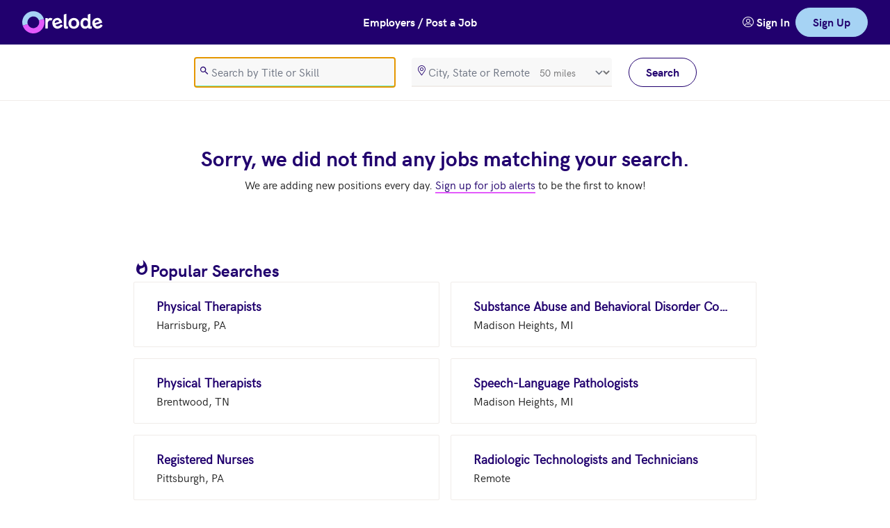

--- FILE ---
content_type: text/html; charset=utf-8
request_url: https://app.relode.com/jobs?SearchLocation.SearchRadiusInMeters=80500&LocationId=1083522&JobPositionId=211019&JobTypeId=1&PageIndex=1&PageSize=10&SortColumn=JobName&SortDescending=False
body_size: 12657
content:


<!DOCTYPE html>
<html lang="en" dir="ltr" class="r-html">

<head>
    

<meta charset="utf-8" />
<meta name="accept-language" content="en-US" />
<meta name="viewport" content="width=device-width, initial-scale=1.0" />

<meta name="turbo-cache-control" content="no-cache">

<meta name="theme-color" content="#21006e" />
<meta name="application-name" content="relode" />
<meta name="msapplication-TileColor" content="#ffffff" />
<meta name="msapplication-TileImage"
      content="https://relode2prodimages.blob.core.windows.net/public/icons/ms-icon-144x144.png" />

<meta name="apple-mobile-web-app-capable" content="yes" />
<meta name="apple-mobile-web-app-title" content="relode" />
<meta name="apple-mobile-web-app-status-bar-style" content="black" />

<meta name="description" content="Relode is on a mission to make hiring better for everyone.  Browse our jobs.  Apply directly or refer your friends." />

<meta property="og:site_name" content="Relode" />
<meta property="og:locale" content="en-US" />
<meta property="og:type" content="article" />
<meta property="og:title" content="jobs" />
<meta property="og:description" content="Relode is on a mission to make hiring better for everyone.  Browse our jobs.  Apply directly or refer your friends." />
<meta property="og:image"
      content="https://relode2prodimages.blob.core.windows.net/public/logos/learn-more-og.png" />


<link rel="apple-touch-icon"
      sizes="57x57"
      href="https://relode2prodimages.blob.core.windows.net/public/icons/apple-icon-57x57.png" />
<link rel="apple-touch-icon"
      sizes="60x60"
      href="https://relode2prodimages.blob.core.windows.net/public/icons/apple-icon-60x60.png" />
<link rel="apple-touch-icon"
      sizes="72x72"
      href="https://relode2prodimages.blob.core.windows.net/public/icons/apple-icon-72x72.png" />
<link rel="apple-touch-icon"
      sizes="76x76"
      href="https://relode2prodimages.blob.core.windows.net/public/icons/apple-icon-76x76.png" />
<link rel="apple-touch-icon"
      sizes="114x114"
      href="https://relode2prodimages.blob.core.windows.net/public/icons/apple-icon-114x114.png" />
<link rel="apple-touch-icon"
      sizes="120x120"
      href="https://relode2prodimages.blob.core.windows.net/public/icons/apple-icon-120x120.png" />
<link rel="apple-touch-icon"
      sizes="144x144"
      href="https://relode2prodimages.blob.core.windows.net/public/icons/apple-icon-144x144.png" />
<link rel="apple-touch-icon"
      sizes="152x152"
      href="https://relode2prodimages.blob.core.windows.net/public/icons/apple-icon-152x152.png" />
<link rel="apple-touch-icon"
      sizes="180x180"
      href="https://relode2prodimages.blob.core.windows.net/public/icons/apple-icon-180x180.png" />

<link rel="icon"
      type="image/png"
      sizes="192x192"
      href="https://relode2prodimages.blob.core.windows.net/public/icons/android-icon-192x192.png" />
<link rel="icon"
      type="image/png"
      sizes="32x32"
      href="https://relode2prodimages.blob.core.windows.net/public/icons/favicon-32x32.png" />
<link rel="icon"
      type="image/png"
      sizes="96x96"
      href="https://relode2prodimages.blob.core.windows.net/public/icons/favicon-96x96.png" />
<link rel="icon"
      type="image/png"
      sizes="16x16"
      href="https://relode2prodimages.blob.core.windows.net/public/icons/favicon-16x16.png" />

<link rel="shortcut icon"
      href="https://relode2prodimages.blob.core.windows.net/public/icons/favicon.ico"
      type="image/x-icon" />

<link rel="preload" href="https://relode2prodimages.blob.core.windows.net/public/fonts/relode-icons-webfont.woff2" as="font" type="font/woff2" crossorigin>
<link rel="preload" href="https://relode2prodimages.blob.core.windows.net/public/fonts/hkgrotesk-regular-webfont.woff2" as="font" type="font/woff2" crossorigin>
<link rel="preload" href="https://relode2prodimages.blob.core.windows.net/public/fonts/hkgrotesk-bold-webfont.woff2" as="font" type="font/woff2" crossorigin>
<link rel="preload" href="https://relode2prodimages.blob.core.windows.net/public/fonts/hkgrotesk-bolditalic-webfont.woff2" as="font" type="font/woff2" crossorigin>
<link rel="preload" href="https://relode2prodimages.blob.core.windows.net/public/fonts/hkgrotesk-semibold-webfont.woff2" as="font" type="font/woff2" crossorigin>

<script>
    !function(T,l,y){var S=T.location,k="script",D="instrumentationKey",C="ingestionendpoint",I="disableExceptionTracking",E="ai.device.",b="toLowerCase",w="crossOrigin",N="POST",e="appInsightsSDK",t=y.name||"appInsights";(y.name||T[e])&&(T[e]=t);var n=T[t]||function(d){var g=!1,f=!1,m={initialize:!0,queue:[],sv:"5",version:2,config:d};function v(e,t){var n={},a="Browser";return n[E+"id"]=a[b](),n[E+"type"]=a,n["ai.operation.name"]=S&&S.pathname||"_unknown_",n["ai.internal.sdkVersion"]="javascript:snippet_"+(m.sv||m.version),{time:function(){var e=new Date;function t(e){var t=""+e;return 1===t.length&&(t="0"+t),t}return e.getUTCFullYear()+"-"+t(1+e.getUTCMonth())+"-"+t(e.getUTCDate())+"T"+t(e.getUTCHours())+":"+t(e.getUTCMinutes())+":"+t(e.getUTCSeconds())+"."+((e.getUTCMilliseconds()/1e3).toFixed(3)+"").slice(2,5)+"Z"}(),iKey:e,name:"Microsoft.ApplicationInsights."+e.replace(/-/g,"")+"."+t,sampleRate:100,tags:n,data:{baseData:{ver:2}}}}var h=d.url||y.src;if(h){function a(e){var t,n,a,i,r,o,s,c,u,p,l;g=!0,m.queue=[],f||(f=!0,t=h,s=function(){var e={},t=d.connectionString;if(t)for(var n=t.split(";"),a=0;a<n.length;a++){var i=n[a].split("=");2===i.length&&(e[i[0][b]()]=i[1])}if(!e[C]){var r=e.endpointsuffix,o=r?e.location:null;e[C]="https://"+(o?o+".":"")+"dc."+(r||"services.visualstudio.com")}return e}(),c=s[D]||d[D]||"",u=s[C],p=u?u+"/v2/track":d.endpointUrl,(l=[]).push((n="SDK LOAD Failure: Failed to load Application Insights SDK script (See stack for details)",a=t,i=p,(o=(r=v(c,"Exception")).data).baseType="ExceptionData",o.baseData.exceptions=[{typeName:"SDKLoadFailed",message:n.replace(/\./g,"-"),hasFullStack:!1,stack:n+"\nSnippet failed to load ["+a+"] -- Telemetry is disabled\nHelp Link: https://go.microsoft.com/fwlink/?linkid=2128109\nHost: "+(S&&S.pathname||"_unknown_")+"\nEndpoint: "+i,parsedStack:[]}],r)),l.push(function(e,t,n,a){var i=v(c,"Message"),r=i.data;r.baseType="MessageData";var o=r.baseData;return o.message='AI (Internal): 99 message:"'+("SDK LOAD Failure: Failed to load Application Insights SDK script (See stack for details) ("+n+")").replace(/\"/g,"")+'"',o.properties={endpoint:a},i}(0,0,t,p)),function(e,t){if(JSON){var n=T.fetch;if(n&&!y.useXhr)n(t,{method:N,body:JSON.stringify(e),mode:"cors"});else if(XMLHttpRequest){var a=new XMLHttpRequest;a.open(N,t),a.setRequestHeader("Content-type","application/json"),a.send(JSON.stringify(e))}}}(l,p))}function i(e,t){f||setTimeout(function(){!t&&m.core||a()},500)}var e=function(){var n=l.createElement(k);n.src=h;var e=y[w];return!e&&""!==e||"undefined"==n[w]||(n[w]=e),n.onload=i,n.onerror=a,n.onreadystatechange=function(e,t){"loaded"!==n.readyState&&"complete"!==n.readyState||i(0,t)},n}();y.ld<0?l.getElementsByTagName("head")[0].appendChild(e):setTimeout(function(){l.getElementsByTagName(k)[0].parentNode.appendChild(e)},y.ld||0)}try{m.cookie=l.cookie}catch(p){}function t(e){for(;e.length;)!function(t){m[t]=function(){var e=arguments;g||m.queue.push(function(){m[t].apply(m,e)})}}(e.pop())}var n="track",r="TrackPage",o="TrackEvent";t([n+"Event",n+"PageView",n+"Exception",n+"Trace",n+"DependencyData",n+"Metric",n+"PageViewPerformance","start"+r,"stop"+r,"start"+o,"stop"+o,"addTelemetryInitializer","setAuthenticatedUserContext","clearAuthenticatedUserContext","flush"]),m.SeverityLevel={Verbose:0,Information:1,Warning:2,Error:3,Critical:4};var s=(d.extensionConfig||{}).ApplicationInsightsAnalytics||{};if(!0!==d[I]&&!0!==s[I]){var c="onerror";t(["_"+c]);var u=T[c];T[c]=function(e,t,n,a,i){var r=u&&u(e,t,n,a,i);return!0!==r&&m["_"+c]({message:e,url:t,lineNumber:n,columnNumber:a,error:i}),r},d.autoExceptionInstrumented=!0}return m}(y.cfg);function a(){y.onInit&&y.onInit(n)}(T[t]=n).queue&&0===n.queue.length?(n.queue.push(a),n.trackPageView({})):a()}(window,document,{
src: "https://js.monitor.azure.com/scripts/b/ai.2.min.js", // The SDK URL Source
crossOrigin: "anonymous", 
cfg: { // Application Insights Configuration
    connectionString: 'InstrumentationKey=e9fcd291-a97d-4dcd-a3da-3bc738a81e18;IngestionEndpoint=https://eastus-6.in.applicationinsights.azure.com/;LiveEndpoint=https://eastus.livediagnostics.monitor.azure.com/;ApplicationId=651fa657-9618-414e-85cf-e4badd8d492c'
}});

    if (appInsights && !(window.appInsightsIsLoaded)) {
        var telemetryInitializer = (envelope) => {
            envelope.data.appName = 'Jobs';
            envelope.tags["ai.application.ver"] = '2025.5.8.4';
        };

        appInsights.config.enableAutoRouteTracking = true;
        appInsights.config.disableAjaxTracking = true;
        appInsights.config.disableFetchTracking = true;

        appInsights.addTelemetryInitializer(telemetryInitializer);

        window.appInsightsIsLoaded = true;
    }
</script>

<script async>if(!window.__gCrWeb){
window.__gCrWeb = {};
}</script>

    <script>
        !(function (t, e) {
            var o, n, p, r;
            e.__SV ||
                ((window.posthog = e),
                    (e._i = []),
                    (e.init = function (i, s, a) {
                        function g(t, e) {
                            var o = e.split(".");
                            2 == o.length && ((t = t[o[0]]), (e = o[1])),
                                (t[e] = function () {
                                    t.push(
                                        [e].concat(
                                            Array.prototype.slice.call(
                                                arguments,
                                                0
                                            )
                                        )
                                    );
                                });
                        }
                        ((p = t.createElement("script")).type =
                            "text/javascript"),
                            (p.async = !0),
                            (p.src = s.api_host + "/static/array.js"),
                            (p.setAttribute("crossorigin", "anonymous")),
                            (r = t.getElementsByTagName(
                                "script"
                            )[0]).parentNode.insertBefore(p, r);
                        var u = e;
                        for (
                            void 0 !== a
                                ? (u = e[a] = [])
                                : (a = "posthog"),
                            u.people = u.people || [],
                            u.toString = function (t) {
                                var e = "posthog";
                                return (
                                    "posthog" !== a && (e += "." + a),
                                    t || (e += " (stub)"),
                                    e
                                );
                            },
                            u.people.toString = function () {
                                return u.toString(1) + ".people (stub)";
                            },
                            o = "capture identify alias people.set people.set_once set_config register register_once unregister opt_out_capturing has_opted_out_capturing opt_in_capturing reset isFeatureEnabled onFeatureFlags".split(
                                " "
                            ),
                            n = 0;
                            n < o.length;
                            n++
                        )
                            g(u, o[n]);
                        e._i.push([i, s, a]);
                    }),
                    (e.__SV = 1));
        })(document, window.posthog || []);

        posthog.init( "phc_JKi6ReP42VabKw3UdOVtiHepoTWM01JCQvC9JyeQeVb", {
            api_host: "https://t.relode.com",
            enable_recording_console_log: true,
            session_recording: {
                maskAllInputs: false,
                maskInputOptions: {
                    password: true
                },
                inlineStylesheet: false,
                maskCapturedNetworkRequestFn: (request) => { return request;}
            }
        });
    </script>
    <script>
        
  window.dataLayer = [];

        (function (w, d, s, l, i) {
            w[l] = w[l] || [];
            w[l].push({
                "gtm.start":
                    new Date().getTime(),
                event: 'gtm.js'
            });
            var f = d.getElementsByTagName(s)[0],
                j = d.createElement(s),
                dl = l != "dataLayer" ? "&l=" + l : "";
            j.async = true;
            j.src =
                "https://www.googletagmanager.com/gtm.js?id=" + i + dl;
            j.setAttribute("crossorigin", "anonymous");
            f.parentNode.insertBefore(j, f);
        })(window, document, "script", "dataLayer", "GTM-5RND9L8");
    </script>

<title>jobs | relode</title>

    
    <link rel="stylesheet" href="/jobs/css/site.css?v=oytQdblCHzQmD8e__xKfr62HzqMOupyHvnne1-JGs-k" data-turbo-track="reload" />
    <script type="text/javascript" src="/jobs/js/site.js?v=TsY-tyCK4c13noab7y--C6JB0IOkeQQBWsNgrpTv9Hs" data-turbo-track="reload"></script>
    <script async type="text/javascript" src="/jobs/js/browsers.js?v=fFVpoYKreJXW1nSbz68Z0fjke3wcwumry75_qtsi9Dk" data-turbo-track="reload"></script>
</head>

<body class="bg-white-base dark:bg-midnight-base" data-controller="theme attribution search slideover-manager tracking" data-tracking-application-name-value="jobs" data-slideover-manager-slideover-outlet=".r-slideover-container" data-relode-app-name="Jobs" data-relode-version="2025.5.8.4">

    <div class="turbo-progress-bar"></div>

    
<header>
    <nav class="bg-navy-base dark:bg-midnight-base text-white-base lg:bg-navy-base dark:lg:bg-midnight-base lg:text-navy-base lg:shadow-md lg:shadow-black border-b border-gray-base dark:border-silver-base lg:border-b-0">
        <div class="mx-auto px-4 sm:px-6 lg:px-8">
            <div class="flex h-16 justify-between">
                <div class="flex flex-shrink-0 items-center">
                    <a class="flex gap-1 items-center" title="Home" href="/jobs">
                        <img class="hidden h-8 w-auto lg:block" src="https://relode2prodimages.blob.core.windows.net/public/svg/logo-only.svg" width="32" height="32" alt="Relode Logo">
                        <img class="hidden h-8 w-auto lg:block" src="https://relode2prodimages.blob.core.windows.net/public/svg/logo-text-only-white.svg" width="79" height="30" alt="Relode">
                    </a>
                    <a href="#main-content" class="sr-only">Skip to main content</a>

                    <a title="Home" class="flex gap-1" href="/jobs">
                        <img class="block h-8 w-auto lg:hidden" src="https://relode2prodimages.blob.core.windows.net/public/svg/logo-only.svg" width="32" height="32" alt="Relode Logo">
                    </a>
                </div>

                <div class="flex flex-shrink-0 items-center">
                    <a href="https://www.relode.com/hire-talent" role="button" class="r-text-button text-white-base block md:hidden"> Post a Job</a>
                    
                    <a href="https://www.relode.com/hire-talent" role="button" class="r-text-button text-white-base hidden md:block"> Employers / Post a Job</a>
                </div>

                <div class="hidden sm:flex gap-6 my-2 text-center items-center">
                    <a href="https://app.relode.com/account/signin" title="Sign In" class="r-text-button text-white-base">
                        <i class="r-icon-users" role="presentation"></i> 
                        <span>Sign In</span>
                    </a>
                    <a href="https://app.relode.com/account/choice" role="link" title="Sign Up" class="r-button r-button-accent">Sign Up</a>
                </div>

                <div class="-mr-2 flex sm:hidden">
                    <div class="flex items-center gap-4 my-2">
                        <a href="https://app.relode.com/account/signin"
                           title="sign in"
                           class="r-round-button dark:text-skyBlue-base">
                            <i class="r-icon-users icon-xl"></i>
                        </a>
                        <a href="https://app.relode.com/account/choice" title="sign up" class="r-button r-button-accent w-full">Sign Up</a>
                    </div>
                </div>
            </div>
        </div>
    </nav>
</header>
    
    
<section role="search" class="hidden lg:block bg-white-base dark:bg-midnight-light lg:border-b lg:border-gray-base dark:lg:border-midnight-light">
    <div class="mx-auto px-4 sm:px-6 lg:px-8">
        <div class="bg-white-base dark:bg-midnight-light flex h-20 align-center items-center justify-center">
            <form id="job-search-form" method="get" role="search" action="/jobs">
                <input type="hidden" data-search-target="reset" data-reset-value="1" data-val="true" data-val-required="The PageIndex field is required." id="PageIndex" name="PageIndex" value="1" />
                <input type="hidden" data-search-target="reset" data-reset-value="10" data-val="true" data-val-required="The PageSize field is required." id="PageSize" name="PageSize" value="10" />
                <input type="hidden" data-search-target="reset" data-reset-value="Rank" id="SortColumn" name="SortColumn" value="JobName" />
                <input type="hidden" data-search-target="reset" data-reset-value="False" data-val="true" data-val-required="The SortDescending field is required." id="SortDescending" name="SortDescending" value="False" />
                <input type="hidden" data-search-target="reset" id="LocationId" name="LocationId" value="1083522" />
                <input type="hidden" data-search-target="reset" id="JobTypeId" name="JobTypeId" value="1" />
                <input type="hidden" data-search-target="reset" id="JobCategoryId" name="JobCategoryId" value="" />
                <input type="hidden" data-search-target="reset" id="JobPositionId" name="JobPositionId" value="211019" />
                <input type="hidden" data-search-target="reset" id="TeamId" name="TeamId" value="" />
                <div class="flex space-x-6">
                    <div class="w-72">
                        

<i class="r-input-icon r-icon-search text-navy-base dark:text-white-base" role="presentation"></i>
<input aria-label="search" autocomplete="off" autofocus="" id="SearchKeywords" maxlength="150" name="SearchKeywords" placeholder="Search by Title or Skill" type="search" value="" />
<span class="field-validation-valid" data-valmsg-for="SearchKeywords" data-valmsg-replace="true"></span>
                    </div>
                    <div class="w-72">
                        

<div data-controller="suggest-locations"
     data-suggest-locations-include-postal-code-value="False"
     data-suggest-locations-include-any-value="False"
     data-suggest-locations-include-remote-value="True">


    <input data-suggest-locations-target="value" id="SearchLocation-id" name="SearchLocation.LocationId" type="hidden" value="" />
    <div>
        <div class="relative">
            <i class="r-input-icon r-icon-map-marker text-navy-base dark:text-white-base" role="presentation"></i>
            <input aria-label="location" autocomplete="off" data-action="suggest-locations#suggestOrSelect" data-suggest-locations-target="searchText" id="SearchLocation-name" list="SearchLocation-datalist" name="SearchLocation.LocationName" placeholder="City, State or Remote" type="search" value="" />

<div class="absolute inset-y-0 right-0 flex items-center">
    <label class="sr-only" for="SearchLocation_SearchRadiusInMeters">SearchRadiusInMeters</label>
    <select class="h-full rounded-md border-0 bg-transparent py-0 pl-2 pr-7 focus:ring-2 focus:ring-inset focus:ring-gray-base text-sm text-black-light" data-val="true" data-val-number="The field SearchRadiusInMeters must be a number." data-val-required="The SearchRadiusInMeters field is required." form="job-search-form" id="SearchLocation_SearchRadiusInMeters" name="SearchLocation.SearchRadiusInMeters"><option value="0">exact</option>
<option value="8050">5 miles</option>
<option value="16100">10 miles</option>
<option value="40250">25 miles</option>
<option selected="selected" value="80500">50 miles</option>
<option value="161000">100 miles</option>
<option value="402500">250 miles</option>
</select>
</div>

                      </div>
    </div>

    <span class="field-validation-valid" data-valmsg-for="SearchLocation" data-valmsg-replace="true"></span>
    

<datalist id="SearchLocation-datalist"
          data-suggest-locations-target="results"
          class="hidden">
</datalist>
</div>
                    </div>
                    <div class="w-24">
                        <button type="submit" class="r-button r-button-secondary" data-action="search#reset">Search</button>
                    </div>
                </div>
            </form>
        </div>
    </div>
</section>

<section role="search" class="bg-white-base text-navy-base dark:bg-midnight-light block lg:hidden top-0 sticky shadow-md shadow-black mx-auto px-4 sm:px-6 lg:px-8 w-full z-10">
    <div class="flex h-16 justify-between">
        <div class="flex flex-shrink-0 items-center">
            <button class="r-text-button" 
                    data-action="slideover-manager#open"
                    data-slideover-manager-id-param="job-search-filters-slideover">
                <i class="r-icon-filter"></i> Filter
            </button>
        </div>
        <div class="self-center text-center">
            <button class="r-text-button"
                    data-action="slideover-manager#open"
                    data-slideover-manager-id-param="job-search-mobile-slideover">
                <i class="r-icon-search"></i> Search
            </button>
        </div>
        <div class="self-center text-center">
            <div class="r-dropdown" data-controller="dropdown" id="sort-mobile-search-results-dropdown">
                <button class="r-text-button" data-action="dropdown#toggle" data-dropdown-target="trigger" id="sort-mobile-search-results-dropdown-trigger" title="sort" type="button">
                    <span class="sr-only">sort results</span>
                    <i class="r-icon-sort"></i> Sort
                </button>
                <div aria-labelledby="sort-mobile-search-results-dropdown-trigger" aria-orientation="vertical" class="r-dropdown-items hidden r-dropdown-items-down" data-dropdown-target="items" id="sort-mobile-search-results-dropdown-items" role="menu"><div class="r-dropdown-items-inner" role="none">
                    <a role="menuitem" href="/jobs?SearchLocation.SearchRadiusInMeters=80500&amp;LocationId=1083522&amp;JobPositionId=211019&amp;JobTypeId=1&amp;PageIndex=1&amp;PageSize=10&amp;SortColumn=JobName&amp;SortDescending=False">
                        Job: A to Z
                    </a>
                    <a role="menuitem" href="/jobs?SearchLocation.SearchRadiusInMeters=80500&amp;LocationId=1083522&amp;JobPositionId=211019&amp;JobTypeId=1&amp;PageIndex=1&amp;PageSize=10&amp;SortColumn=JobName&amp;SortDescending=True">
                        Job: Z to A
                    </a>
                    <a role="menuitem" href="/jobs?SearchLocation.SearchRadiusInMeters=80500&amp;LocationId=1083522&amp;JobPositionId=211019&amp;JobTypeId=1&amp;PageIndex=1&amp;PageSize=10&amp;SortColumn=LocationName&amp;SortDescending=False">
                        Location: A to Z
                    </a>
                    <a role="menuitem" href="/jobs?SearchLocation.SearchRadiusInMeters=80500&amp;LocationId=1083522&amp;JobPositionId=211019&amp;JobTypeId=1&amp;PageIndex=1&amp;PageSize=10&amp;SortColumn=LocationName&amp;SortDescending=True">
                        Location: Z to A
                    </a>
                    <a role="menuitem" href="/jobs?SearchLocation.SearchRadiusInMeters=80500&amp;LocationId=1083522&amp;JobPositionId=211019&amp;JobTypeId=1&amp;PageIndex=1&amp;PageSize=10&amp;SortColumn=TotalReferralRewardsInUSD&amp;SortDescending=True">
                        Rewards: High to Low
                    </a>
                    <a role="menuitem" href="/jobs?SearchLocation.SearchRadiusInMeters=80500&amp;LocationId=1083522&amp;JobPositionId=211019&amp;JobTypeId=1&amp;PageIndex=1&amp;PageSize=10&amp;SortColumn=TotalReferralRewardsInUSD&amp;SortDescending=False">
                        Rewards: Low to High
                    </a>
                </div></div>
            </div>
        </div>
    </div>
</section>



    <main class="flex flex-col" id="main-content">
        <section class="block justify-center p-8 md:p-16 w-full">
            <div class="mx-auto w-full">
                <div>
                    <div class="flex flex-col justify-center">
                        <div class="h-full rounded-none shadow-none lg:h-[unset] lg:mx-auto rounded-sm w-full">
                            <div class="w-full lg:px-16 xl:px-32 2xl:px-72 lg:pb-0">
                                
    
    
        <div class="text-center space-y-2">
            <h1>Sorry, we did not find any jobs matching your search.</h1>
            <p>We are adding new positions every day.  <a href="https://app.relode.com/account/choice" class="r-link-primary">Sign up for job alerts</a> to be the first to know!</p>
        </div>
    <div class="py-24">
        
<div id="popular-jobs-content" class="flex flex-col gap-8 w-full">
    <div class="flex gap-2"><i class="r-icon-whatshot icon-xl text-navy-base dark:text-skyBlue-base" role="presentation"></i><h2>Popular Searches</h2></div>
    <ul class="flex flex-col grid grid-cols-1 gap-4 lg:grid-cols-2">
            <li>
                <a class="r-search-result-card block focus:outline-none min-w-0 flex-1" title="Physical Therapists in Harrisburg, PA" href="/jobs?SearchLocation.LocationId=1104290&amp;SearchLocation.LocationName=Harrisburg,%20PA&amp;SearchLocation.SearchRadiusInMeters=80500&amp;LocationId=1104290&amp;JobPositionId=29112300&amp;PageIndex=1&amp;PageSize=10&amp;SortColumn=JobName&amp;SortDescending=False">
                    <div class="flex flex-col mx-5 my-3 sm:mx-8 sm:my-5">
                        <span class="flex-wrap text-navy-base dark:text-skyBlue-base font-bold text-lg whitespace-nowrap truncate">Physical Therapists</span>
                        <div class="dark:text-white-base flex min-w-0 flex items-center gap-2">
                            <span class="flex truncate">Harrisburg, PA</span>
                        </div>
                    </div>
                </a>
            </li>
            <li>
                <a class="r-search-result-card block focus:outline-none min-w-0 flex-1" title="Substance Abuse and Behavioral Disorder Counselors in Madison Heights, MI" href="/jobs?SearchLocation.LocationId=1090814&amp;SearchLocation.LocationName=Madison%20Heights,%20MI&amp;SearchLocation.SearchRadiusInMeters=80500&amp;LocationId=1090814&amp;JobPositionId=21101100&amp;PageIndex=1&amp;PageSize=10&amp;SortColumn=JobName&amp;SortDescending=False">
                    <div class="flex flex-col mx-5 my-3 sm:mx-8 sm:my-5">
                        <span class="flex-wrap text-navy-base dark:text-skyBlue-base font-bold text-lg whitespace-nowrap truncate">Substance Abuse and Behavioral Disorder Counselors</span>
                        <div class="dark:text-white-base flex min-w-0 flex items-center gap-2">
                            <span class="flex truncate">Madison Heights, MI</span>
                        </div>
                    </div>
                </a>
            </li>
            <li>
                <a class="r-search-result-card block focus:outline-none min-w-0 flex-1" title="Physical Therapists in Brentwood, TN" href="/jobs?SearchLocation.LocationId=1107635&amp;SearchLocation.LocationName=Brentwood,%20TN&amp;SearchLocation.SearchRadiusInMeters=80500&amp;LocationId=1107635&amp;JobPositionId=29112300&amp;PageIndex=1&amp;PageSize=10&amp;SortColumn=JobName&amp;SortDescending=False">
                    <div class="flex flex-col mx-5 my-3 sm:mx-8 sm:my-5">
                        <span class="flex-wrap text-navy-base dark:text-skyBlue-base font-bold text-lg whitespace-nowrap truncate">Physical Therapists</span>
                        <div class="dark:text-white-base flex min-w-0 flex items-center gap-2">
                            <span class="flex truncate">Brentwood, TN</span>
                        </div>
                    </div>
                </a>
            </li>
            <li>
                <a class="r-search-result-card block focus:outline-none min-w-0 flex-1" title="Speech-Language Pathologists in Madison Heights, MI" href="/jobs?SearchLocation.LocationId=1090814&amp;SearchLocation.LocationName=Madison%20Heights,%20MI&amp;SearchLocation.SearchRadiusInMeters=80500&amp;LocationId=1090814&amp;JobPositionId=29112700&amp;PageIndex=1&amp;PageSize=10&amp;SortColumn=JobName&amp;SortDescending=False">
                    <div class="flex flex-col mx-5 my-3 sm:mx-8 sm:my-5">
                        <span class="flex-wrap text-navy-base dark:text-skyBlue-base font-bold text-lg whitespace-nowrap truncate">Speech-Language Pathologists</span>
                        <div class="dark:text-white-base flex min-w-0 flex items-center gap-2">
                            <span class="flex truncate">Madison Heights, MI</span>
                        </div>
                    </div>
                </a>
            </li>
            <li>
                <a class="r-search-result-card block focus:outline-none min-w-0 flex-1" title="Registered Nurses in Pittsburgh, PA" href="/jobs?SearchLocation.LocationId=1103599&amp;SearchLocation.LocationName=Pittsburgh,%20PA&amp;SearchLocation.SearchRadiusInMeters=80500&amp;LocationId=1103599&amp;JobPositionId=29114100&amp;PageIndex=1&amp;PageSize=10&amp;SortColumn=JobName&amp;SortDescending=False">
                    <div class="flex flex-col mx-5 my-3 sm:mx-8 sm:my-5">
                        <span class="flex-wrap text-navy-base dark:text-skyBlue-base font-bold text-lg whitespace-nowrap truncate">Registered Nurses</span>
                        <div class="dark:text-white-base flex min-w-0 flex items-center gap-2">
                            <span class="flex truncate">Pittsburgh, PA</span>
                        </div>
                    </div>
                </a>
            </li>
            <li>
                <a class="r-search-result-card block focus:outline-none min-w-0 flex-1" title="Radiologic Technologists and Technicians in Remote" href="/jobs?SearchLocation.LocationId=5&amp;SearchLocation.LocationName=Remote&amp;SearchLocation.SearchRadiusInMeters=80500&amp;LocationId=5&amp;JobPositionId=29203400&amp;PageIndex=1&amp;PageSize=10&amp;SortColumn=JobName&amp;SortDescending=False">
                    <div class="flex flex-col mx-5 my-3 sm:mx-8 sm:my-5">
                        <span class="flex-wrap text-navy-base dark:text-skyBlue-base font-bold text-lg whitespace-nowrap truncate">Radiologic Technologists and Technicians</span>
                        <div class="dark:text-white-base flex min-w-0 flex items-center gap-2">
                            <span class="flex truncate">Remote</span>
                        </div>
                    </div>
                </a>
            </li>
            <li>
                <a class="r-search-result-card block focus:outline-none min-w-0 flex-1" title="Physical Therapists in Springfield, IL" href="/jobs?SearchLocation.LocationId=1084077&amp;SearchLocation.LocationName=Springfield,%20IL&amp;SearchLocation.SearchRadiusInMeters=80500&amp;LocationId=1084077&amp;JobPositionId=29112300&amp;PageIndex=1&amp;PageSize=10&amp;SortColumn=JobName&amp;SortDescending=False">
                    <div class="flex flex-col mx-5 my-3 sm:mx-8 sm:my-5">
                        <span class="flex-wrap text-navy-base dark:text-skyBlue-base font-bold text-lg whitespace-nowrap truncate">Physical Therapists</span>
                        <div class="dark:text-white-base flex min-w-0 flex items-center gap-2">
                            <span class="flex truncate">Springfield, IL</span>
                        </div>
                    </div>
                </a>
            </li>
            <li>
                <a class="r-search-result-card block focus:outline-none min-w-0 flex-1" title="Medical Assistants in Peterborough, NH" href="/jobs?SearchLocation.LocationId=1096845&amp;SearchLocation.LocationName=Peterborough,%20NH&amp;SearchLocation.SearchRadiusInMeters=80500&amp;LocationId=1096845&amp;JobPositionId=31909200&amp;PageIndex=1&amp;PageSize=10&amp;SortColumn=JobName&amp;SortDescending=False">
                    <div class="flex flex-col mx-5 my-3 sm:mx-8 sm:my-5">
                        <span class="flex-wrap text-navy-base dark:text-skyBlue-base font-bold text-lg whitespace-nowrap truncate">Medical Assistants</span>
                        <div class="dark:text-white-base flex min-w-0 flex items-center gap-2">
                            <span class="flex truncate">Peterborough, NH</span>
                        </div>
                    </div>
                </a>
            </li>
            <li>
                <a class="r-search-result-card block focus:outline-none min-w-0 flex-1" title="Physical Therapists in Lansing, MI" href="/jobs?SearchLocation.LocationId=1090394&amp;SearchLocation.LocationName=Lansing,%20MI&amp;SearchLocation.SearchRadiusInMeters=80500&amp;LocationId=1090394&amp;JobPositionId=29112300&amp;PageIndex=1&amp;PageSize=10&amp;SortColumn=JobName&amp;SortDescending=False">
                    <div class="flex flex-col mx-5 my-3 sm:mx-8 sm:my-5">
                        <span class="flex-wrap text-navy-base dark:text-skyBlue-base font-bold text-lg whitespace-nowrap truncate">Physical Therapists</span>
                        <div class="dark:text-white-base flex min-w-0 flex items-center gap-2">
                            <span class="flex truncate">Lansing, MI</span>
                        </div>
                    </div>
                </a>
            </li>
            <li>
                <a class="r-search-result-card block focus:outline-none min-w-0 flex-1" title="Registered Nurses in Pittsburgh, PA" href="/jobs?SearchLocation.LocationId=1103595&amp;SearchLocation.LocationName=Pittsburgh,%20PA&amp;SearchLocation.SearchRadiusInMeters=80500&amp;LocationId=1103595&amp;JobPositionId=29114100&amp;PageIndex=1&amp;PageSize=10&amp;SortColumn=JobName&amp;SortDescending=False">
                    <div class="flex flex-col mx-5 my-3 sm:mx-8 sm:my-5">
                        <span class="flex-wrap text-navy-base dark:text-skyBlue-base font-bold text-lg whitespace-nowrap truncate">Registered Nurses</span>
                        <div class="dark:text-white-base flex min-w-0 flex items-center gap-2">
                            <span class="flex truncate">Pittsburgh, PA</span>
                        </div>
                    </div>
                </a>
            </li>
    </ul>
</div>
    </div>

                            </div>
                        </div>
                    </div>
                </div>
            </div>
        </section>
    </main>
    
    




    
<div aria-labelledby="job-search-mobile-title" aria-modal="true" class="r-slideover-container hidden" data-controller="slideover transition" data-slideover-id-value="job-search-mobile-slideover" data-slideover-target="container" data-transition-enter-active="ease-in-out duration-100 sm:duration-100" data-transition-enter-from="opacity-0" data-transition-enter-to="opacity-100" data-transition-leave-active="ease-in-out duration-500 sm:duration-700" data-transition-leave-from="opacity-100" data-transition-leave-to="opacity-0" data-transition-target="transition" id="job-search-mobile-slideover" role="dialog"><div class="r-slideover-overlay" data-controller="transition" data-slideover-target="overlay" data-transition-enter-active="ease-in-out duration-500 sm:duration-700" data-transition-enter-from="opacity-0" data-transition-enter-to="opacity-100" data-transition-leave-active="ease-in-out duration-500 sm:duration-700" data-transition-leave-from="opacity-100" data-transition-leave-to="opacity-0" data-transition-target="transition"></div><div class="container1"><div class="container2"><div class="container3"><div class="r-slideover-content r-slideover-md" data-controller="transition" data-slideover-target="content" data-transition-enter-active="transform transition ease-in-out duration-500 sm:duration-700" data-transition-enter-from="translate-x-full" data-transition-enter-to="translate-x-0" data-transition-leave-active="transform transition ease-in-out duration-500 sm:duration-700" data-transition-leave-from="translate-x-0" data-transition-leave-to="translate-x-full" data-transition-target="transition"><div class="content1"><div class="content2">
    <div class="sticky top-0 bg-white-base px-4 py-6 sm:px-6 dark:bg-midnight-base dark:text-white-base items-start justify-between dark:text-midnight-base">
        <div class="w-full">
            <div class="flex items-start justify-between space-x-3">
                <div class="space-y-1">
                    <div class="text-3xl font-bold text-navy-base dark:text-skyBlue-base" id="job-search-mobile-title">
                        Search
                    </div>
                </div>
                <div class="flex items-center">
                    <span class="sr-only">Close panel</span>

                    <button type="button"
                            aria-label="Close"
                            data-action="slideover-manager#close"
                            data-slideover-manager-id-param="job-search-mobile-slideover"
                            class="inline-flex items-center h-10 w-10 place-content-center rounded-full text-navy-base bg-white-base dark:text-skyBlue-base dark:bg-opacity-0 dark:hover:bg-white-base/20 hover:bg-gray-dark/25 focus:outline-none focus:ring-1 focus:ring-offset-1 focus:ring-gray-base">
                        <i class="r-icon-close icon-xl"></i>
                    </button>
                </div>
            </div>
        </div>
    </div>
    <div class="flex min-h-0 flex-1 flex-col overflow-y-auto">
        <div class="relative mt-2 flex-1">
            <div class="h-full px-4 py-4 space-y-4">
                <div class="w-full">
                    <form id="job-search-slideover-form" method="get" role="search" action="/jobs">
                        <input type="hidden" id="SlideoverPageIndex" data-search-target="reset" data-reset-value="1" data-val="true" data-val-required="The PageIndex field is required." name="PageIndex" value="1" />
                        <input type="hidden" id="SlideoverPageSize" data-search-target="reset" data-reset-value="10" data-val="true" data-val-required="The PageSize field is required." name="PageSize" value="10" />
                        <input type="hidden" id="SlideoverSortColum" data-search-target="reset" data-reset-value="Rank" name="SortColumn" value="JobName" />
                        <input type="hidden" id="SlideoverSortDescending" data-search-target="reset" data-reset-value="False" data-val="true" data-val-required="The SortDescending field is required." name="SortDescending" value="False" />
                        <input type="hidden" id="SlideoverLocationId" data-search-target="reset" name="LocationId" value="1083522" />
                        <input type="hidden" id="SlideoverJobTypeId" data-search-target="reset" name="JobTypeId" value="1" />
                        <input type="hidden" id="SlideoverJobCategoryId" data-search-target="reset" name="JobCategoryId" value="" />
                        <input type="hidden" id="SlideoverJobPositionId" data-search-target="reset" name="JobPositionId" value="211019" />
                        <input type="hidden" id="SlideoverTeamId" data-search-target="reset" name="TeamId" value="" />
                        <div class="flex flex-col gap-2">
                            

<i class="r-input-icon r-icon-search text-navy-base dark:text-white-base" role="presentation"></i>
<input aria-label="search" autocomplete="off" id="SlideoverKeywords" maxlength="150" name="SearchKeywords" placeholder="Search by Title or Skill" type="search" value="" />
<span class="field-validation-valid" data-valmsg-for="SearchKeywords" data-valmsg-replace="true"></span>
                            

<div data-controller="suggest-locations"
     data-suggest-locations-include-postal-code-value="False"
     data-suggest-locations-include-any-value="False"
     data-suggest-locations-include-remote-value="True">


    <input data-suggest-locations-target="value" id="SlideoverLocation-id" name="SearchLocation.LocationId" type="hidden" value="" />
    <div>
        <div class="relative">
            <i class="r-input-icon r-icon-map-marker text-navy-base dark:text-white-base" role="presentation"></i>
            <input aria-label="location" autocomplete="off" data-action="suggest-locations#suggestOrSelect" data-suggest-locations-target="searchText" id="SlideoverLocation-name" list="SlideoverLocation-datalist" name="SearchLocation.LocationName" placeholder="City, State or Remote" type="search" value="" />

<div class="absolute inset-y-0 right-0 flex items-center">
    <label class="sr-only" for="SearchLocation_SearchRadiusInMeters">SearchRadiusInMeters</label>
    <select class="h-full rounded-md border-0 bg-transparent py-0 pl-2 pr-7 focus:ring-2 focus:ring-inset focus:ring-gray-base text-sm text-black-light" data-val="true" data-val-number="The field SearchRadiusInMeters must be a number." data-val-required="The SearchRadiusInMeters field is required." form="job-search-slideover-form" id="SlideoverLocation" name="SearchLocation.SearchRadiusInMeters"><option value="0">exact</option>
<option value="8050">5 miles</option>
<option value="16100">10 miles</option>
<option value="40250">25 miles</option>
<option selected="selected" value="80500">50 miles</option>
<option value="161000">100 miles</option>
<option value="402500">250 miles</option>
</select>
</div>

                      </div>
    </div>

    <span class="field-validation-valid" data-valmsg-for="SearchLocation" data-valmsg-replace="true"></span>
    

<datalist id="SlideoverLocation-datalist"
          data-suggest-locations-target="results"
          class="hidden">
</datalist>
</div>
                        </div>
                    </form>
                </div>
            </div>
        </div>
    </div>

    <div class="px-4 py-4">
        <!-- Action buttons -->
        <div class="my-2">
            <button form="job-search-slideover-form" type="submit" class="r-button r-button-primary" data-action="search#reset">Search</button>
        </div>
    </div>
</div></div></div></div></div></div></div>

    

<footer class="bg-navy-base dark:bg-midnight-base dark:border-t dark:border-1 dark:border-midnight-light text-white-base block justify-center pt-12 pb-12 lg:pt-8 lg:pb-0 px-8 w-full" aria-labelledby="footer-heading">
    <h2 id="footer-heading" class="sr-only">Footer</h2>
    <div class="mx-auto">
        <div class="flex space-x-6 justify-center">
            <a href="https://www.facebook.com/relodecompany" target="_blank" aria-label="view relode on facebook - link opens in a new tab"
                    class="r-round-button text-white-base">
                <i class="r-icon-facebook icon-xl"></i>
            </a>
            <a href="https://www.linkedin.com/company/relodecompany/" target="_blank" aria-label="view relode on linkedin - link opens in a new tab"
                    class="r-round-button text-white-base">
                <i class="r-icon-linkedin icon-xl"></i>
            </a>
            <a href="https://www.tiktok.com/@relode.com" target="_blank" aria-label="view relode on tik tok - link opens in a new tab"
                    class="r-round-button text-white-base">
                <i class="r-icon-tiktok icon-xl"></i>
            </a>
            <a href="https://www.twitter.com/relodetweets" target="_blank" aria-label="view relode on twitter - link opens in a new tab"
                    class="r-round-button text-white-base">
                <i class="r-icon-twitter icon-xl"></i>
            </a>
        </div>

        <div class="flex space-x-6 justify-center mt-8">
            <a href="https://www.relode.com" class="r-link-primary !text-white-base" target="_blank" aria-label="view what is relode - link opens in a new tab">
                What is Relode?
            </a>
        </div>

        <div class="mt-8 py-8 flex flex-col gap-2 md:gap-0 md:flex-row md:items-center md:justify-between">
            <div class="flex gap-1 items-center order-2 md:order-1">
                <img class="h-8 w-auto block" src="https://relode2prodimages.blob.core.windows.net/public/svg/logo-only.svg" width="32" height="32" alt="Relode Logo">
                <div class="text-sm">&copy; 2026 Relode. All rights reserved.</div>
            </div>
            <div class="flex justify-center space-x-6 order-1 md:order-2">
                <a href="/terms" class="r-link-primary !text-white-base" target="_blank" aria-label="view terms of use - link opens in a new tab">
                    Terms of Use
                </a>
                <a href="/privacy" class="r-link-primary !text-white-base" target="_blank" aria-label="view privacy policy - link opens in a new tab">
                    Privacy Policy
                </a>
            </div>
        </div>
    </div>
</footer>


    
<form id="suggest-locations-form" method="post" action="/jobs/locations/suggest">
    <input type="hidden" id="suggest-locations-results-target" name="ResultsTarget">
    <input type="hidden" id="suggest-locations-include-any" name="IncludeAny">
    <input type="hidden" id="suggest-locations-include-postal-code" name="IncludePostalCode">
    <input type="hidden" id="suggest-locations-include-remote" name="IncludeRemote">
    <input type="hidden" id="suggest-locations-search-text" name="SearchText"/>
<input name="RJAFT" type="hidden" value="CfDJ8Houz7d0095KoCkyrrLAzOfoqziXrSV14Pm_seuuou7uIBNADl8aYqUKnY_wYazR8FYiWK-e9GwzQFyAe3r52vZSBSwxqqewVOTVDgjN7KJWCx9No7gZlf7LvRaT-hE7q26BP1hpvkGmSeM0KJFAziU" /></form>

    
</body>

</html>

--- FILE ---
content_type: text/css
request_url: https://app.relode.com/jobs/css/site.css?v=oytQdblCHzQmD8e__xKfr62HzqMOupyHvnne1-JGs-k
body_size: 17558
content:
@font-face{font-display:swap;font-family:hkgrotesk_regular;font-style:normal;font-weight:400;src:url(https://relode2prodimages.blob.core.windows.net/public/fonts/hkgrotesk-regular-webfont.woff2) format("woff2"),url(https://relode2prodimages.blob.core.windows.net/public/fonts/hkgrotesk-regular-webfont.woff) format("woff")}@font-face{font-display:swap;font-family:hkgrotesk_bold;font-style:normal;font-weight:700;src:url(https://relode2prodimages.blob.core.windows.net/public/fonts/hkgrotesk-bold-webfont.woff2) format("woff2"),url(https://relode2prodimages.blob.core.windows.net/public/fonts/hkgrotesk-bold-webfont.woff) format("woff")}@font-face{font-display:swap;font-family:hkgrotesk_bolditalic;font-style:italic;font-weight:700;src:url(https://relode2prodimages.blob.core.windows.net/public/fonts/hkgrotesk-bolditalic-webfont.woff2) format("woff2"),url(https://relode2prodimages.blob.core.windows.net/public/fonts/hkgrotesk-bolditalic-webfont.woff) format("woff")}@font-face{font-display:swap;font-family:hkgrotesk_semibold;font-style:italic;font-weight:700;src:url(https://relode2prodimages.blob.core.windows.net/public/fonts/hkgrotesk-semibold-webfont.woff2) format("woff2"),url(https://relode2prodimages.blob.core.windows.net/public/fonts/hkgrotesk-semibold-webfont.woff) format("woff")}@font-face{font-display:swap;font-family:relode-icons-webfont;font-style:normal;font-weight:400;src:url(https://relode2prodimages.blob.core.windows.net/public/fonts/relode-icons-webfont-v3.woff2) format("woff2"),url(https://relode2prodimages.blob.core.windows.net/public/fonts/relode-icons-webfont-v3.woff) format("woff")}@tailwind base;:root{--black-base:34,34,34;--black-light:115,115,116;--blue-base:63,48,163;--blue-facebook:66,103,178;--blue-linkedin:0,119,181;--blue-tiktok:132,249,244;--blue-twitter:56,161,243;--gray-base:240,236,233;--gray-dark:110,110,110;--gray-light:251,250,253;--green-base:110,237,184;--green-dark:30,70,32;--green-light:140,242,199;--magenta-base:227,90,252;--magenta-light:243,174,255;--magenta-dark:126,49,140;--midnight-base:30,37,52;--midnight-light:41,49,65;--navy-base:33,0,110;--orange-base:255,153,31;--orange-dark:102,61,0;--orange-light:253,244,231;--purple-base:126,103,216;--purple-dark:92,79,176;--red-base:219,57,57;--red-dark:98,27,22;--red-light:253,236,234;--silver-base:117,117,117;--silver-dark:33,33,33;--silver-light:186,186,186;--skyBlue-base:166,211,244;--skyBlue-light:242,247,252;--turqoise-base:84,209,200;--white-base:255,255,255;--yellow-base:255,212,103}.r-icon-search:before{content:"\e94b"}.r-icon-favorite-border:before{content:"\e947"}.r-icon-favorite:before{content:"\e948"}.r-icon-insights:before{content:"\e949"}.r-icon-more_vert:before{content:"\e946"}.r-icon-launch:before{content:"\e941"}.r-icon-send:before{content:"\e945"}.r-icon-voicemail:before{content:"\e900"}.r-icon-addlead:before{content:"\e901"}.r-icon-assign:before{content:"\e917"}.r-icon-lead:before{content:"\e918"}.r-icon-add:before{content:"\e919"}.r-icon-backarrow:before{content:"\e91a"}.r-icon-calendar:before{content:"\e91b"}.r-icon-camera:before{content:"\1f4f7"}.r-icon-videocam:before{content:"\e952"}.r-icon-candidates:before{content:"\e91c"}.r-icon-caret-down:before{content:"\e94a"}.r-icon-close:before{content:"\e91d"}.r-icon-closepane:before{content:"\e91e"}.r-icon-copy:before{content:"\e91f"}.r-icon-downarrow:before{content:"\e920"}.r-icon-download:before{content:"\e921"}.r-icon-earnings:before{content:"\e922"}.r-icon-edit:before{content:"\e923"}.r-icon-email:before{content:"\e924"}.r-icon-file:before{content:"\e925"}.r-icon-filter:before{content:"\e926"}.r-icon-getfeedback:before{content:"\e927"}.r-icon-home:before{content:"\e928"}.r-icon-jobs:before{content:"\e929"}.r-icon-link:before{content:"\e92a"}.r-icon-map-marker:before{content:"\e92b"}.r-icon-megaphone:before{content:"\e92c"}.r-icon-message:before{content:"\e92d"}.r-icon-messages:before{content:"\e92e"}.r-icon-moon:before{content:"\e92f"}.r-icon-next:before{content:"\e930"}.r-icon-note:before{content:"\e931"}.r-icon-openpane:before{content:"\e932"}.r-icon-phone:before{content:"\e933"}.r-icon-previous:before{content:"\e934"}.r-icon-resend:before{content:"\e935"}.r-icon-rocket:before{content:"\e936"}.r-icon-share:before{content:"\e937"}.r-icon-signout:before{content:"\e938"}.r-icon-sort:before{content:"\e939"}.r-icon-sun:before{content:"\e93a"}.r-icon-tag:before{content:"\e93b"}.r-icon-team:before{content:"\e93c"}.r-icon-uparrow:before{content:"\e93d"}.r-icon-users:before{content:"\e93e"}.r-icon-word:before{content:"\e93f"}.r-icon-connectedlead:before{content:"\e940"}.r-icon-error:before{content:"\ea08"}.r-icon-check-circle-filled:before{content:"\e942"}.r-icon-check-circle-outline:before{content:"\e943"}.r-icon-info:before{content:"\e944"}.r-icon-warning:before{content:"\ea07"}.r-icon-check:before{content:"\e902"}.r-icon-number0-filled:before{content:"\e903"}.r-icon-number1-filled:before{content:"\e904"}.r-icon-number2-filled:before{content:"\e905"}.r-icon-number3-filled:before{content:"\e906"}.r-icon-number4-filled:before{content:"\e907"}.r-icon-number5-filled:before{content:"\e908"}.r-icon-number6-filled:before{content:"\e909"}.r-icon-number7-filled:before{content:"\e90a"}.r-icon-number8-filled:before{content:"\e90b"}.r-icon-number9-filled:before{content:"\e90c"}.r-icon-number0-outline:before{content:"\e90d"}.r-icon-number9-outline:before{content:"\e90e"}.r-icon-number8-outline:before{content:"\e90f"}.r-icon-number7-outline:before{content:"\e910"}.r-icon-number6-outline:before{content:"\e911"}.r-icon-number5-outline:before{content:"\e912"}.r-icon-number4-outline:before{content:"\e913"}.r-icon-number3-outline:before{content:"\e914"}.r-icon-number2-outline:before{content:"\e915"}.r-icon-number1-outline:before{content:"\e916"}.r-icon-facebook:before{content:"\ea90"}.r-icon-twitter:before{content:"\ea96"}.r-icon-linkedin:before{content:"\eaca"}.r-icon-tiktok:before{content:"\e94f"}.r-icon-whatshot:before{content:"\e950"}.r-icon-access-time:before{content:"\e951"}*,::backdrop,:after,:before{--tw-border-spacing-x:0;--tw-border-spacing-y:0;--tw-translate-x:0;--tw-translate-y:0;--tw-rotate:0;--tw-skew-x:0;--tw-skew-y:0;--tw-scale-x:1;--tw-scale-y:1;--tw-pan-x: ;--tw-pan-y: ;--tw-pinch-zoom: ;--tw-scroll-snap-strictness:proximity;--tw-gradient-from-position: ;--tw-gradient-via-position: ;--tw-gradient-to-position: ;--tw-ordinal: ;--tw-slashed-zero: ;--tw-numeric-figure: ;--tw-numeric-spacing: ;--tw-numeric-fraction: ;--tw-ring-inset: ;--tw-ring-offset-width:0px;--tw-ring-offset-color:#fff;--tw-ring-color:#3b82f680;--tw-ring-offset-shadow:0 0 #0000;--tw-ring-shadow:0 0 #0000;--tw-shadow:0 0 #0000;--tw-shadow-colored:0 0 #0000;--tw-blur: ;--tw-brightness: ;--tw-contrast: ;--tw-grayscale: ;--tw-hue-rotate: ;--tw-invert: ;--tw-saturate: ;--tw-sepia: ;--tw-drop-shadow: ;--tw-backdrop-blur: ;--tw-backdrop-brightness: ;--tw-backdrop-contrast: ;--tw-backdrop-grayscale: ;--tw-backdrop-hue-rotate: ;--tw-backdrop-invert: ;--tw-backdrop-opacity: ;--tw-backdrop-saturate: ;--tw-backdrop-sepia: ;--tw-contain-size: ;--tw-contain-layout: ;--tw-contain-paint: ;--tw-contain-style: }

/*! tailwindcss v3.4.17 | MIT License | https://tailwindcss.com*/*,:after,:before{border:0 solid;box-sizing:border-box}:after,:before{--tw-content:""}:host,html{-webkit-text-size-adjust:100%;font-feature-settings:normal;-webkit-tap-highlight-color:transparent;font-family:ui-sans-serif,system-ui,sans-serif,Apple Color Emoji,Segoe UI Emoji,Segoe UI Symbol,Noto Color Emoji;font-variation-settings:normal;line-height:1.5;tab-size:4}body{line-height:inherit;margin:0}hr{border-top-width:1px;color:inherit;height:0}abbr:where([title]){-webkit-text-decoration:underline dotted;text-decoration:underline dotted}h1,h2,h3,h4,h5,h6{font-size:inherit;font-weight:inherit}a{color:inherit;text-decoration:inherit}b,strong{font-weight:bolder}code,kbd,pre,samp{font-feature-settings:normal;font-family:ui-monospace,SFMono-Regular,Menlo,Monaco,Consolas,Liberation Mono,Courier New,monospace;font-size:1em;font-variation-settings:normal}small{font-size:80%}sub,sup{font-size:75%;line-height:0;position:relative;vertical-align:initial}sub{bottom:-.25em}sup{top:-.5em}table{border-collapse:collapse;border-color:inherit;text-indent:0}button,input,optgroup,select,textarea{font-feature-settings:inherit;color:inherit;font-family:inherit;font-size:100%;font-variation-settings:inherit;font-weight:inherit;letter-spacing:inherit;line-height:inherit;margin:0;padding:0}button,select{text-transform:none}button,input:where([type=button]),input:where([type=reset]),input:where([type=submit]){-webkit-appearance:button;background-color:initial;background-image:none}:-moz-focusring{outline:auto}:-moz-ui-invalid{box-shadow:none}progress{vertical-align:initial}::-webkit-inner-spin-button,::-webkit-outer-spin-button{height:auto}[type=search]{-webkit-appearance:textfield;outline-offset:-2px}::-webkit-search-decoration{-webkit-appearance:none}::-webkit-file-upload-button{-webkit-appearance:button;font:inherit}summary{display:list-item}blockquote,dd,dl,figure,h1,h2,h3,h4,h5,h6,hr,p,pre{margin:0}fieldset{margin:0}fieldset,legend{padding:0}menu,ol,ul{list-style:none;margin:0;padding:0}dialog{padding:0}textarea{resize:vertical}input::placeholder,textarea::placeholder{color:#9ca3af;opacity:1}[role=button],button{cursor:pointer}:disabled{cursor:default}audio,canvas,embed,iframe,img,object,svg,video{display:block;vertical-align:middle}img,video{height:auto;max-width:100%}[hidden]:where(:not([hidden=until-found])){display:none}[multiple],[type=date],[type=datetime-local],[type=email],[type=month],[type=number],[type=password],[type=search],[type=tel],[type=text],[type=time],[type=url],[type=week],input:where(:not([type])),select,textarea{--tw-shadow:0 0 #0000;appearance:none;background-color:#fff;border-color:#6b7280;border-radius:0;border-width:1px;font-size:1rem;line-height:1.5rem;padding:.5rem .75rem}[multiple]:focus,[type=date]:focus,[type=datetime-local]:focus,[type=email]:focus,[type=month]:focus,[type=number]:focus,[type=password]:focus,[type=search]:focus,[type=tel]:focus,[type=text]:focus,[type=time]:focus,[type=url]:focus,[type=week]:focus,input:where(:not([type])):focus,select:focus,textarea:focus{--tw-ring-inset:var(--tw-empty,/*!*/ /*!*/);--tw-ring-offset-width:0px;--tw-ring-offset-color:#fff;--tw-ring-color:#2563eb;--tw-ring-offset-shadow:var(--tw-ring-inset) 0 0 0 var(--tw-ring-offset-width) var(--tw-ring-offset-color);--tw-ring-shadow:var(--tw-ring-inset) 0 0 0 calc(1px + var(--tw-ring-offset-width)) var(--tw-ring-color);border-color:#2563eb;box-shadow:var(--tw-ring-offset-shadow),var(--tw-ring-shadow),var(--tw-shadow);outline:2px solid #0000;outline-offset:2px}input::placeholder,textarea::placeholder{color:#6b7280;opacity:1}::-webkit-datetime-edit-fields-wrapper{padding:0}::-webkit-date-and-time-value{min-height:1.5em;text-align:inherit}::-webkit-datetime-edit{display:inline-flex}::-webkit-datetime-edit,::-webkit-datetime-edit-day-field,::-webkit-datetime-edit-hour-field,::-webkit-datetime-edit-meridiem-field,::-webkit-datetime-edit-millisecond-field,::-webkit-datetime-edit-minute-field,::-webkit-datetime-edit-month-field,::-webkit-datetime-edit-second-field,::-webkit-datetime-edit-year-field{padding-bottom:0;padding-top:0}select{background-image:url("data:image/svg+xml;charset=utf-8,%3Csvg xmlns='http://www.w3.org/2000/svg' fill='none' viewBox='0 0 20 20'%3E%3Cpath stroke='%236b7280' stroke-linecap='round' stroke-linejoin='round' stroke-width='1.5' d='m6 8 4 4 4-4'/%3E%3C/svg%3E");background-position:right .5rem center;background-repeat:no-repeat;background-size:1.5em 1.5em;padding-right:2.5rem;-webkit-print-color-adjust:exact;print-color-adjust:exact}[multiple],[size]:where(select:not([size="1"])){background-image:none;background-position:0 0;background-repeat:unset;background-size:initial;padding-right:.75rem;-webkit-print-color-adjust:unset;print-color-adjust:unset}[type=checkbox],[type=radio]{--tw-shadow:0 0 #0000;appearance:none;background-color:#fff;background-origin:border-box;border-color:#6b7280;border-width:1px;color:#2563eb;display:inline-block;flex-shrink:0;height:1rem;padding:0;-webkit-print-color-adjust:exact;print-color-adjust:exact;-webkit-user-select:none;user-select:none;vertical-align:middle;width:1rem}[type=checkbox]{border-radius:0}[type=radio]{border-radius:100%}[type=checkbox]:focus,[type=radio]:focus{--tw-ring-inset:var(--tw-empty,/*!*/ /*!*/);--tw-ring-offset-width:2px;--tw-ring-offset-color:#fff;--tw-ring-color:#2563eb;--tw-ring-offset-shadow:var(--tw-ring-inset) 0 0 0 var(--tw-ring-offset-width) var(--tw-ring-offset-color);--tw-ring-shadow:var(--tw-ring-inset) 0 0 0 calc(2px + var(--tw-ring-offset-width)) var(--tw-ring-color);box-shadow:var(--tw-ring-offset-shadow),var(--tw-ring-shadow),var(--tw-shadow);outline:2px solid #0000;outline-offset:2px}[type=checkbox]:checked,[type=radio]:checked{background-color:currentColor;background-position:50%;background-repeat:no-repeat;background-size:100% 100%;border-color:#0000}[type=checkbox]:checked{background-image:url("data:image/svg+xml;charset=utf-8,%3Csvg viewBox='0 0 16 16' fill='%23fff' xmlns='http://www.w3.org/2000/svg'%3E%3Cpath d='M12.207 4.793a1 1 0 0 1 0 1.414l-5 5a1 1 0 0 1-1.414 0l-2-2a1 1 0 0 1 1.414-1.414L6.5 9.086l4.293-4.293a1 1 0 0 1 1.414 0z'/%3E%3C/svg%3E")}@media (forced-colors:active) {[type=checkbox]:checked{appearance:auto}}[type=radio]:checked{background-image:url("data:image/svg+xml;charset=utf-8,%3Csvg viewBox='0 0 16 16' fill='%23fff' xmlns='http://www.w3.org/2000/svg'%3E%3Ccircle cx='8' cy='8' r='3'/%3E%3C/svg%3E")}@media (forced-colors:active) {[type=radio]:checked{appearance:auto}}[type=checkbox]:checked:focus,[type=checkbox]:checked:hover,[type=checkbox]:indeterminate,[type=radio]:checked:focus,[type=radio]:checked:hover{background-color:currentColor;border-color:#0000}[type=checkbox]:indeterminate{background-image:url("data:image/svg+xml;charset=utf-8,%3Csvg xmlns='http://www.w3.org/2000/svg' fill='none' viewBox='0 0 16 16'%3E%3Cpath stroke='%23fff' stroke-linecap='round' stroke-linejoin='round' stroke-width='2' d='M4 8h8'/%3E%3C/svg%3E");background-position:50%;background-repeat:no-repeat;background-size:100% 100%}@media (forced-colors:active) {[type=checkbox]:indeterminate{appearance:auto}}[type=checkbox]:indeterminate:focus,[type=checkbox]:indeterminate:hover{background-color:currentColor;border-color:#0000}[type=file]{background:unset;border-color:inherit;border-radius:0;border-width:0;font-size:unset;line-height:inherit;padding:0}[type=file]:focus{outline:1px solid ButtonText;outline:1px auto -webkit-focus-ring-color}html{--tw-text-opacity:1;color:rgba(var(--black-base),var(--tw-text-opacity,1));font-family:hkgrotesk_regular,sans-serif;line-height:1.5}body,html{height:100%}body{--tw-bg-opacity:1;background-color:rgba(var(--white-base),var(--tw-bg-opacity,1))}body ::selection{--tw-bg-opacity:1;background-color:rgba(var(--skyBlue-base),var(--tw-bg-opacity,1))}body::selection{--tw-bg-opacity:1;background-color:rgba(var(--skyBlue-base),var(--tw-bg-opacity,1))}@media (prefers-color-scheme:dark){body{--tw-bg-opacity:1;background-color:rgba(var(--midnight-base),var(--tw-bg-opacity,1))}body ::selection{--tw-bg-opacity:1;background-color:rgba(var(--magenta-base),var(--tw-bg-opacity,1))}body::selection{--tw-bg-opacity:1;background-color:rgba(var(--magenta-base),var(--tw-bg-opacity,1))}}.h1,h1{--tw-text-opacity:1;color:rgba(var(--navy-base),var(--tw-text-opacity,1));font-family:hkgrotesk_bold,sans-serif;font-size:1.5rem;line-height:2rem;line-height:1.25}@media (min-width:768px){.h1,h1{font-size:1.875rem;line-height:2.25rem}}@media (prefers-color-scheme:dark){.h1,h1{--tw-text-opacity:1;color:rgba(var(--skyBlue-base),var(--tw-text-opacity,1))}}.h2,h2{--tw-text-opacity:1;color:rgba(var(--navy-base),var(--tw-text-opacity,1));font-family:hkgrotesk_bold,sans-serif;font-size:1.25rem;line-height:1.75rem;line-height:1.25}@media (min-width:768px){.h2,h2{font-size:1.5rem;line-height:2rem}}@media (prefers-color-scheme:dark){.h2,h2{--tw-text-opacity:1;color:rgba(var(--skyBlue-base),var(--tw-text-opacity,1))}}.h3,h3{--tw-text-opacity:1;color:rgba(var(--navy-base),var(--tw-text-opacity,1));font-family:hkgrotesk_bold,sans-serif;font-size:1.125rem;line-height:1.75rem;line-height:1.25}@media (min-width:768px){.h3,h3{font-size:1.25rem;line-height:1.75rem}}@media (prefers-color-scheme:dark){.h3,h3{--tw-text-opacity:1;color:rgba(var(--skyBlue-base),var(--tw-text-opacity,1))}}.h4,h4{--tw-text-opacity:1;color:rgba(var(--navy-base),var(--tw-text-opacity,1));font-size:1.125rem;font-weight:600;line-height:1.75rem;line-height:1.25}@media (prefers-color-scheme:dark){.h4,h4{--tw-text-opacity:1;color:rgba(var(--skyBlue-base),var(--tw-text-opacity,1))}}p{--tw-text-opacity:1;color:rgba(var(--black-base),var(--tw-text-opacity,1))}@media (prefers-color-scheme:dark){p{--tw-text-opacity:1;color:rgba(var(--white-base),var(--tw-text-opacity,1))}}dt{--tw-text-opacity:1;color:rgba(var(--black-light),var(--tw-text-opacity,1));font-size:.875rem;font-weight:500;line-height:1.25rem;text-transform:lowercase}@media (prefers-color-scheme:dark){dt{--tw-text-opacity:1;color:rgba(var(--silver-light),var(--tw-text-opacity,1))}}dd{--tw-text-opacity:1;color:rgba(var(--black-base),var(--tw-text-opacity,1));font-size:.875rem;line-height:1.25rem;margin-top:.25rem}@media (prefers-color-scheme:dark){dd{--tw-text-opacity:1;color:rgba(var(--white-base),var(--tw-text-opacity,1))}}ul,ul>li{--tw-text-opacity:1;color:rgba(var(--black-base),var(--tw-text-opacity,1))}@media (prefers-color-scheme:dark){ul,ul>li{--tw-text-opacity:1;color:rgba(var(--white-base),var(--tw-text-opacity,1))}}i{speak:never;-webkit-font-smoothing:antialiased;-moz-osx-font-smoothing:grayscale;font-family:relode-icons-webfont!important;font-size:16px;font-style:normal;font-variant:normal;font-weight:400;line-height:1;text-transform:none}i.icon-lg{font-size:20px}i.icon-xl{font-size:24px}i.icon-2xl{font-size:32px}label{--tw-text-opacity:1;color:rgba(var(--black-base),var(--tw-text-opacity,1));display:block;font-size:.875rem;line-height:1.25rem}@media (prefers-color-scheme:dark){label{--tw-text-opacity:1;color:rgba(var(--white-base),var(--tw-text-opacity,1))}}[type=date],[type=search],input[type=email],input[type=number],input[type=tel],input[type=text],select,textarea{--tw-border-opacity:1;--tw-text-opacity:1;--tw-ring-offset-shadow:var(--tw-ring-inset) 0 0 0 var(--tw-ring-offset-width) var(--tw-ring-offset-color);--tw-ring-shadow:var(--tw-ring-inset) 0 0 0 calc(var(--tw-ring-offset-width)) var(--tw-ring-color);background-color:rgba(var(--silver-light),.1);border-color:rgba(var(--gray-base),var(--tw-border-opacity,1));border-top-left-radius:.25rem;border-top-right-radius:.25rem;border-width:0 0 2px;box-shadow:var(--tw-ring-offset-shadow),var(--tw-ring-shadow),var(--tw-shadow,0 0 #0000);color:rgba(var(--black-base),var(--tw-text-opacity,1));display:block;margin-top:0;padding:.5rem;width:100%}[type=date]:required,[type=search]:required,input[type=email]:required,input[type=number]:required,input[type=tel]:required,input[type=text]:required,select:required,textarea:required{border-style:solid}[type=date]:hover,[type=search]:hover,input[type=email]:hover,input[type=number]:hover,input[type=tel]:hover,input[type=text]:hover,select:hover,textarea:hover{--tw-border-opacity:1;border-color:rgba(var(--green-base),var(--tw-border-opacity,1))}[type=date]:focus,[type=search]:focus,input[type=email]:focus,input[type=number]:focus,input[type=tel]:focus,input[type=text]:focus,select:focus,textarea:focus{--tw-border-opacity:1;--tw-ring-offset-shadow:var(--tw-ring-inset) 0 0 0 var(--tw-ring-offset-width) var(--tw-ring-offset-color);--tw-ring-shadow:var(--tw-ring-inset) 0 0 0 calc(var(--tw-ring-offset-width)) var(--tw-ring-color);border-color:rgba(var(--green-base),var(--tw-border-opacity,1));box-shadow:var(--tw-ring-offset-shadow),var(--tw-ring-shadow),var(--tw-shadow,0 0 #0000)}@media (prefers-color-scheme:dark){[type=date],[type=search],input[type=email],input[type=number],input[type=tel],input[type=text],select,textarea{--tw-text-opacity:1;background-color:rgba(var(--silver-light),.1);color:rgba(var(--white-base),var(--tw-text-opacity,1))}}datalist{--tw-text-opacity:1;border-radius:.25rem;color:rgba(var(--black-base),var(--tw-text-opacity,1));margin-top:0;padding:.5rem;width:100%}input[list]::-webkit-list-button{opacity:0!important}input[type=search]::-webkit-search-cancel-button,input[type=search][aria-label=location]::-webkit-search-cancel-button{-webkit-appearance:none;background:url("data:image/svg+xml;charset=utf-8,%3Csvg width='20' height='20' viewBox='0 0 24 24' xmlns='http://www.w3.org/2000/svg'%3E%3Cpath d='m11.98 10.97 8.146-8.146 1.018 1.018-8.147 8.147 8.149 8.148-1.018 1.019-8.149-8.149-8.111 8.112L2.85 20.1l8.11-8.111-8.108-8.11L3.87 2.862l8.11 8.11Z' fill='%2321006E'/%3E%3C/svg%3E");color:rgb(var(--navy-base));cursor:pointer;height:20px;width:20px}input[type=search][aria-label=location]::-webkit-search-cancel-button{margin-right:65px}[aria-label=location]::-webkit-calendar-picker-indicator{display:none!important}input[type=date]::-webkit-calendar-picker-indicator{background:none;color:#0000;cursor:pointer;width:24px;z-index:1}.r-input-code{font-size:1.875rem;letter-spacing:.15em;line-height:2rem;text-align:center}.r-input-icon{margin-left:.375rem;margin-top:.625rem;position:absolute}i+input{padding-left:1.5rem!important;padding-right:1.5rem!important}input[type=date]:after{background:none;color:#0000;color:rgb(var(--navy-base));content:"\e91b";display:block;font-family:relode-icons-webfont;position:relative;right:16px}input[type=file]{display:none}input[type=file]+label{--tw-border-opacity:1;--tw-bg-opacity:1;background-color:rgba(var(--gray-base),var(--tw-bg-opacity,1));border-color:rgba(var(--gray-dark),var(--tw-border-opacity,1));border-radius:.25rem;border-style:dashed;border-width:2px;cursor:pointer;display:block;padding:2rem;text-align:center;vertical-align:middle;width:100%}@media (prefers-color-scheme:dark){input[type=file]+label{--tw-text-opacity:1;background-color:rgba(var(--white-base),.1);color:rgba(var(--white-base),var(--tw-text-opacity,1))}}input[type=number]::-webkit-inner-spin-button,input[type=number]::-webkit-outer-spin-button{-webkit-appearance:none;margin:0}input[type=number]{-moz-appearance:textfield}select:required:invalid{color:gray}select{appearance:none;content:"\e94a"}option{--tw-bg-opacity:1;background-color:rgba(var(--white-base),var(--tw-bg-opacity,1))}@media (prefers-color-scheme:dark){option{--tw-bg-opacity:1;background-color:rgba(var(--midnight-light),var(--tw-bg-opacity,1))}}option[value=""][disabled]{display:none}.r-form{margin-bottom:1rem;margin-top:1rem}.r-form>:not([hidden])~:not([hidden]){--tw-space-y-reverse:0;margin-bottom:calc(1rem*var(--tw-space-y-reverse));margin-top:calc(1rem*(1 - var(--tw-space-y-reverse)))}.validation-summary-valid span{display:none}.validation-summary-errors{--tw-border-opacity:1;--tw-bg-opacity:1;--tw-text-opacity:1;background-color:rgba(var(--red-light),var(--tw-bg-opacity,1));border-color:rgba(var(--red-base),var(--tw-border-opacity,1));border-radius:.25rem;border-width:1px;color:rgba(var(--red-dark),var(--tw-text-opacity,1));font-size:.875rem;line-height:1.25rem;margin-bottom:.5rem;padding:1rem}@media (prefers-color-scheme:dark){.validation-summary-errors{--tw-bg-opacity:1;--tw-text-opacity:1;background-color:rgba(var(--red-dark),var(--tw-bg-opacity,1));color:rgba(var(--red-light),var(--tw-text-opacity,1))}}.field-validation-error{--tw-text-opacity:1;color:rgba(var(--red-base),var(--tw-text-opacity,1));display:block;font-size:.875rem;line-height:1.25rem;margin-bottom:.5rem;width:100%}@media (prefers-color-scheme:dark){.field-validation-error{--tw-border-opacity:1;--tw-bg-opacity:1;--tw-text-opacity:1;background-color:rgba(var(--red-dark),var(--tw-bg-opacity,1));border-color:rgba(var(--red-base),var(--tw-border-opacity,1));border-radius:.25rem;border-width:2px;color:rgba(var(--red-light),var(--tw-text-opacity,1));margin-top:.5rem;padding:.25rem}}.input-validation-error,input.input-validation-error{--tw-border-opacity:1;--tw-ring-offset-shadow:var(--tw-ring-inset) 0 0 0 var(--tw-ring-offset-width) var(--tw-ring-offset-color);--tw-ring-shadow:var(--tw-ring-inset) 0 0 0 calc(var(--tw-ring-offset-width)) var(--tw-ring-color);border-color:rgba(var(--red-base),var(--tw-border-opacity,1));border-width:0 0 2px;box-shadow:var(--tw-ring-offset-shadow),var(--tw-ring-shadow),var(--tw-shadow,0 0 #0000)}.input-validation-error:focus,.input-validation-error:hover,input.input-validation-error:focus,input.input-validation-error:hover{--tw-border-opacity:1;border-color:rgba(var(--red-base),var(--tw-border-opacity,1))}.r-fade-out{animation:fadeOut .5s 1;-webkit-animation:fadeOut .5s 1;animation-delay:5s;-webkit-animation-delay:5s;animation-fill-mode:forwards;-webkit-animation-fill-mode:forwards}@keyframes fadeOut{0%{opacity:1}to{opacity:0}}.sr-only{clip:rect(0,0,0,0);border-width:0;height:1px;margin:-1px;overflow:hidden;padding:0;position:absolute;white-space:nowrap;width:1px}.visible{visibility:visible}.static{position:static}.fixed{position:fixed}.absolute{position:absolute}.relative{position:relative}.sticky{position:sticky}.inset-0{inset:0}.inset-y-0{bottom:0;top:0}.\!left-0{left:0!important}.bottom-0{bottom:0}.right-0{right:0}.top-0{top:0}.z-10{z-index:10}.order-1{order:1}.order-2{order:2}.col-span-4{grid-column:span 4/span 4}.col-start-3{grid-column-start:3}.row-start-auto{grid-row-start:auto}.m-2{margin:.5rem}.mx-5{margin-left:1.25rem;margin-right:1.25rem}.mx-auto{margin-left:auto;margin-right:auto}.my-2{margin-bottom:.5rem;margin-top:.5rem}.my-3{margin-bottom:.75rem;margin-top:.75rem}.my-4{margin-bottom:1rem;margin-top:1rem}.my-8{margin-bottom:2rem;margin-top:2rem}.-mr-2{margin-right:-.5rem}.mb-12{margin-bottom:3rem}.mb-2{margin-bottom:.5rem}.mb-4{margin-bottom:1rem}.mb-8{margin-bottom:2rem}.ml-2{margin-left:.5rem}.ml-3{margin-left:.75rem}.ml-4{margin-left:1rem}.ml-\[10rem\]{margin-left:10rem}.ml-\[12rem\]{margin-left:12rem}.ml-\[14rem\]{margin-left:14rem}.ml-\[16rem\]{margin-left:16rem}.ml-\[18rem\]{margin-left:18rem}.ml-\[20rem\]{margin-left:20rem}.ml-\[2rem\]{margin-left:2rem}.ml-\[4rem\]{margin-left:4rem}.ml-\[6rem\]{margin-left:6rem}.ml-\[8rem\]{margin-left:8rem}.mt-0{margin-top:0}.mt-1{margin-top:.25rem}.mt-2{margin-top:.5rem}.mt-4{margin-top:1rem}.mt-8{margin-top:2rem}.block{display:block}.inline-block{display:inline-block}.flex{display:flex}.inline-flex{display:inline-flex}.grid{display:grid}.hidden{display:none}.h-0\.5{height:.125rem}.h-10{height:2.5rem}.h-16{height:4rem}.h-2{height:.5rem}.h-2\.5{height:.625rem}.h-20{height:5rem}.h-24{height:6rem}.h-4{height:1rem}.h-5{height:1.25rem}.h-6{height:1.5rem}.h-8{height:2rem}.h-\[160px\]{height:160px}.h-auto{height:auto}.h-full{height:100%}.min-h-0{min-height:0}.min-h-\[420px\]{min-height:420px}.min-h-fit{min-height:fit-content}.min-h-full{min-height:100%}.\!w-full{width:100%!important}.w-1\/4{width:25%}.w-10{width:2.5rem}.w-14{width:3.5rem}.w-2{width:.5rem}.w-2\.5{width:.625rem}.w-2\/4{width:50%}.w-20{width:5rem}.w-24{width:6rem}.w-3\/4{width:75%}.w-4{width:1rem}.w-48{width:12rem}.w-6{width:1.5rem}.w-64{width:16rem}.w-72{width:18rem}.w-\[100px\]{width:100px}.w-auto{width:auto}.w-fit{width:fit-content}.w-full{width:100%}.min-w-0{min-width:0}.min-w-14{min-width:3.5rem}.max-w-4xl{max-width:56rem}.max-w-md{max-width:28rem}.max-w-xl{max-width:36rem}.flex-1{flex:1 1 0%}.flex-auto{flex:1 1 auto}.flex-none{flex:none}.flex-shrink-0{flex-shrink:0}.translate-x-0{--tw-translate-x:0px}.translate-x-0,.translate-x-full{transform:translate(var(--tw-translate-x),var(--tw-translate-y)) rotate(var(--tw-rotate)) skewX(var(--tw-skew-x)) skewY(var(--tw-skew-y)) scaleX(var(--tw-scale-x)) scaleY(var(--tw-scale-y))}.translate-x-full{--tw-translate-x:100%}.scale-100{--tw-scale-x:1;--tw-scale-y:1}.scale-100,.scale-95{transform:translate(var(--tw-translate-x),var(--tw-translate-y)) rotate(var(--tw-rotate)) skewX(var(--tw-skew-x)) skewY(var(--tw-skew-y)) scaleX(var(--tw-scale-x)) scaleY(var(--tw-scale-y))}.scale-95{--tw-scale-x:.95;--tw-scale-y:.95}.transform{transform:translate(var(--tw-translate-x),var(--tw-translate-y)) rotate(var(--tw-rotate)) skewX(var(--tw-skew-x)) skewY(var(--tw-skew-y)) scaleX(var(--tw-scale-x)) scaleY(var(--tw-scale-y))}.animate-\[bounce_2s_ease-in-out_infinite\]{animation:bounce 2s ease-in-out infinite}.animate-\[move_5\.1s_linear_1\.15s_infinite\]{animation:move 5.1s linear 1.15s infinite}.animate-\[move_5\.1s_linear_1s_infinite\]{animation:move 5.1s linear 1s infinite}.animate-\[move_5\.2s_linear_1\.2s_infinite\]{animation:move 5.2s linear 1.2s infinite}.animate-\[move_5\.5s_linear_1\.25s_infinite\]{animation:move 5.5s linear 1.25s infinite}.animate-\[move_5\.6s_linear_1\.25s_infinite\]{animation:move 5.6s linear 1.25s infinite}.animate-\[move_5s_linear_1\.15s_infinite\]{animation:move 5s linear 1.15s infinite}.animate-\[move_5s_linear_1s_infinite\]{animation:move 5s linear 1s infinite}.animate-\[move_6\.1s_linear_1\.15s_infinite\]{animation:move 6.1s linear 1.15s infinite}.animate-\[move_6\.5s_linear_1\.25s_infinite\]{animation:move 6.5s linear 1.25s infinite}.animate-\[move_6\.6s_linear_1\.25s_infinite\]{animation:move 6.6s linear 1.25s infinite}.animate-\[move_6s_linear_1\.15s_infinite\]{animation:move 6s linear 1.15s infinite}@keyframes bounce{0%,to{animation-timing-function:cubic-bezier(.8,0,1,1);transform:translateY(-25%)}50%{animation-timing-function:cubic-bezier(0,0,.2,1);transform:none}}.animate-bounce{animation:bounce 1s infinite}@keyframes spin{to{transform:rotate(1turn)}}.animate-spin{animation:spin 1s linear infinite}.cursor-progress{cursor:progress}.list-disc{list-style-type:disc}.grid-cols-1{grid-template-columns:repeat(1,minmax(0,1fr))}.grid-cols-2{grid-template-columns:repeat(2,minmax(0,1fr))}.flex-row{flex-direction:row}.flex-row-reverse{flex-direction:row-reverse}.flex-col{flex-direction:column}.flex-wrap{flex-wrap:wrap}.place-content-center{place-content:center}.items-start{align-items:flex-start}.items-end{align-items:flex-end}.items-center{align-items:center}.justify-end{justify-content:flex-end}.justify-center{justify-content:center}.justify-between{justify-content:space-between}.justify-items-end{justify-items:end}.gap-1{gap:.25rem}.gap-12{gap:3rem}.gap-2{gap:.5rem}.gap-4{gap:1rem}.gap-6{gap:1.5rem}.gap-8{gap:2rem}.space-x-3>:not([hidden])~:not([hidden]){--tw-space-x-reverse:0;margin-left:calc(.75rem*(1 - var(--tw-space-x-reverse)));margin-right:calc(.75rem*var(--tw-space-x-reverse))}.space-x-4>:not([hidden])~:not([hidden]){--tw-space-x-reverse:0;margin-left:calc(1rem*(1 - var(--tw-space-x-reverse)));margin-right:calc(1rem*var(--tw-space-x-reverse))}.space-x-6>:not([hidden])~:not([hidden]){--tw-space-x-reverse:0;margin-left:calc(1.5rem*(1 - var(--tw-space-x-reverse)));margin-right:calc(1.5rem*var(--tw-space-x-reverse))}.space-y-1>:not([hidden])~:not([hidden]){--tw-space-y-reverse:0;margin-bottom:calc(.25rem*var(--tw-space-y-reverse));margin-top:calc(.25rem*(1 - var(--tw-space-y-reverse)))}.space-y-10>:not([hidden])~:not([hidden]){--tw-space-y-reverse:0;margin-bottom:calc(2.5rem*var(--tw-space-y-reverse));margin-top:calc(2.5rem*(1 - var(--tw-space-y-reverse)))}.space-y-2>:not([hidden])~:not([hidden]){--tw-space-y-reverse:0;margin-bottom:calc(.5rem*var(--tw-space-y-reverse));margin-top:calc(.5rem*(1 - var(--tw-space-y-reverse)))}.space-y-4>:not([hidden])~:not([hidden]){--tw-space-y-reverse:0;margin-bottom:calc(1rem*var(--tw-space-y-reverse));margin-top:calc(1rem*(1 - var(--tw-space-y-reverse)))}.divide-y>:not([hidden])~:not([hidden]){--tw-divide-y-reverse:0;border-bottom-width:calc(1px*var(--tw-divide-y-reverse));border-top-width:calc(1px*(1 - var(--tw-divide-y-reverse)))}.self-center{align-self:center}.overflow-hidden{overflow:hidden}.overflow-y-auto{overflow-y:auto}.truncate{overflow:hidden;text-overflow:ellipsis}.truncate,.whitespace-nowrap{white-space:nowrap}.whitespace-pre-wrap{white-space:pre-wrap}.rounded{border-radius:.25rem}.rounded-full{border-radius:9999px}.rounded-md{border-radius:.375rem}.rounded-none{border-radius:0}.rounded-sm{border-radius:.125rem}.border{border-width:1px}.border-0{border-width:0}.border-2{border-width:2px}.border-b{border-bottom-width:1px}.border-b-2{border-bottom-width:2px}.border-r{border-right-width:1px}.border-t{border-top-width:1px}.border-gray-base{--tw-border-opacity:1;border-color:rgba(var(--gray-base),var(--tw-border-opacity,1))}.border-gray-light{--tw-border-opacity:1;border-color:rgba(var(--gray-light),var(--tw-border-opacity,1))}.border-green-dark{--tw-border-opacity:1;border-color:rgba(var(--green-dark),var(--tw-border-opacity,1))}.border-navy-base{--tw-border-opacity:1;border-color:rgba(var(--navy-base),var(--tw-border-opacity,1))}.border-orange-base{--tw-border-opacity:1;border-color:rgba(var(--orange-base),var(--tw-border-opacity,1))}.border-red-base{--tw-border-opacity:1;border-color:rgba(var(--red-base),var(--tw-border-opacity,1))}.border-transparent{border-color:#0000}.border-white-base{--tw-border-opacity:1;border-color:rgba(var(--white-base),var(--tw-border-opacity,1))}.bg-gray-base{--tw-bg-opacity:1;background-color:rgba(var(--gray-base),var(--tw-bg-opacity,1))}.bg-gray-light{--tw-bg-opacity:1;background-color:rgba(var(--gray-light),var(--tw-bg-opacity,1))}.bg-green-base{--tw-bg-opacity:1;background-color:rgba(var(--green-base),var(--tw-bg-opacity,1))}.bg-green-light{--tw-bg-opacity:1;background-color:rgba(var(--green-light),var(--tw-bg-opacity,1))}.bg-green-light\/30{background-color:rgba(var(--green-light),.3)}.bg-magenta-base{--tw-bg-opacity:1;background-color:rgba(var(--magenta-base),var(--tw-bg-opacity,1))}.bg-navy-base{--tw-bg-opacity:1;background-color:rgba(var(--navy-base),var(--tw-bg-opacity,1))}.bg-navy-base\/10{background-color:rgba(var(--navy-base),.1)}.bg-orange-light{--tw-bg-opacity:1;background-color:rgba(var(--orange-light),var(--tw-bg-opacity,1))}.bg-purple-base{--tw-bg-opacity:1;background-color:rgba(var(--purple-base),var(--tw-bg-opacity,1))}.bg-purple-dark{--tw-bg-opacity:1;background-color:rgba(var(--purple-dark),var(--tw-bg-opacity,1))}.bg-red-light{--tw-bg-opacity:1;background-color:rgba(var(--red-light),var(--tw-bg-opacity,1))}.bg-skyBlue-base{--tw-bg-opacity:1;background-color:rgba(var(--skyBlue-base),var(--tw-bg-opacity,1))}.bg-transparent{background-color:initial}.bg-white-base{--tw-bg-opacity:1;background-color:rgba(var(--white-base),var(--tw-bg-opacity,1))}.p-12{padding:3rem}.p-4{padding:1rem}.p-6{padding:1.5rem}.p-8{padding:2rem}.px-0\.5{padding-left:.125rem;padding-right:.125rem}.px-12{padding-left:3rem;padding-right:3rem}.px-2{padding-left:.5rem;padding-right:.5rem}.px-3{padding-left:.75rem;padding-right:.75rem}.px-4{padding-left:1rem;padding-right:1rem}.px-6{padding-left:1.5rem;padding-right:1.5rem}.px-8{padding-left:2rem;padding-right:2rem}.py-0{padding-bottom:0;padding-top:0}.py-1{padding-bottom:.25rem;padding-top:.25rem}.py-12{padding-bottom:3rem;padding-top:3rem}.py-2{padding-bottom:.5rem;padding-top:.5rem}.py-24{padding-bottom:6rem;padding-top:6rem}.py-4{padding-bottom:1rem;padding-top:1rem}.py-6{padding-bottom:1.5rem;padding-top:1.5rem}.py-8{padding-bottom:2rem;padding-top:2rem}.pb-1{padding-bottom:.25rem}.pb-12{padding-bottom:3rem}.pb-4{padding-bottom:1rem}.pb-8{padding-bottom:2rem}.pl-0\.5{padding-left:.125rem}.pl-10{padding-left:2.5rem}.pl-2{padding-left:.5rem}.pl-4{padding-left:1rem}.pr-0{padding-right:0}.pr-10{padding-right:2.5rem}.pr-7{padding-right:1.75rem}.pr-8{padding-right:2rem}.pt-1{padding-top:.25rem}.pt-12{padding-top:3rem}.pt-4{padding-top:1rem}.text-left{text-align:left}.text-center{text-align:center}.align-top{vertical-align:top}.font-hkg-bold{font-family:hkgrotesk_bold,sans-serif}.text-2xl{font-size:1.5rem;line-height:2rem}.text-3xl{font-size:1.875rem;line-height:2.25rem}.text-4xl{font-size:2.25rem;line-height:2.5rem}.text-base{font-size:1rem;line-height:1.5rem}.text-lg{font-size:1.125rem;line-height:1.75rem}.text-sm{font-size:.875rem;line-height:1.25rem}.text-xl{font-size:1.25rem;line-height:1.75rem}.font-bold{font-weight:700}.font-medium{font-weight:500}.font-semibold{font-weight:600}.capitalize{text-transform:capitalize}.normal-case{text-transform:none}.leading-tight{line-height:1.25}.\!text-purple-dark{--tw-text-opacity:1!important;color:rgba(var(--purple-dark),var(--tw-text-opacity,1))!important}.\!text-white-base{--tw-text-opacity:1!important;color:rgba(var(--white-base),var(--tw-text-opacity,1))!important}.text-black-base{--tw-text-opacity:1;color:rgba(var(--black-base),var(--tw-text-opacity,1))}.text-black-light{--tw-text-opacity:1;color:rgba(var(--black-light),var(--tw-text-opacity,1))}.text-blue-facebook{--tw-text-opacity:1;color:rgba(var(--blue-facebook),var(--tw-text-opacity,1))}.text-blue-linkedin{--tw-text-opacity:1;color:rgba(var(--blue-linkedin),var(--tw-text-opacity,1))}.text-blue-twitter{--tw-text-opacity:1;color:rgba(var(--blue-twitter),var(--tw-text-opacity,1))}.text-gray-base{--tw-text-opacity:1;color:rgba(var(--gray-base),var(--tw-text-opacity,1))}.text-gray-dark{--tw-text-opacity:1;color:rgba(var(--gray-dark),var(--tw-text-opacity,1))}.text-green-base{--tw-text-opacity:1;color:rgba(var(--green-base),var(--tw-text-opacity,1))}.text-green-dark{--tw-text-opacity:1;color:rgba(var(--green-dark),var(--tw-text-opacity,1))}.text-navy-base{--tw-text-opacity:1;color:rgba(var(--navy-base),var(--tw-text-opacity,1))}.text-orange-base{--tw-text-opacity:1;color:rgba(var(--orange-base),var(--tw-text-opacity,1))}.text-orange-dark{--tw-text-opacity:1;color:rgba(var(--orange-dark),var(--tw-text-opacity,1))}.text-purple-dark{--tw-text-opacity:1;color:rgba(var(--purple-dark),var(--tw-text-opacity,1))}.text-red-base{--tw-text-opacity:1;color:rgba(var(--red-base),var(--tw-text-opacity,1))}.text-red-dark{--tw-text-opacity:1;color:rgba(var(--red-dark),var(--tw-text-opacity,1))}.text-silver-base{--tw-text-opacity:1;color:rgba(var(--silver-base),var(--tw-text-opacity,1))}.text-white-base{--tw-text-opacity:1;color:rgba(var(--white-base),var(--tw-text-opacity,1))}.underline{text-decoration-line:underline}.antialiased{-webkit-font-smoothing:antialiased;-moz-osx-font-smoothing:grayscale}.opacity-0{opacity:0}.opacity-100{opacity:1}.shadow-md{--tw-shadow:0 4px 6px -1px #0000001a,0 2px 4px -2px #0000001a;--tw-shadow-colored:0 4px 6px -1px var(--tw-shadow-color),0 2px 4px -2px var(--tw-shadow-color)}.shadow-md,.shadow-none{box-shadow:var(--tw-ring-offset-shadow,0 0 #0000),var(--tw-ring-shadow,0 0 #0000),var(--tw-shadow)}.shadow-none{--tw-shadow:0 0 #0000;--tw-shadow-colored:0 0 #0000}.shadow-sm{--tw-shadow:0 1px 2px 0 #0000000d;--tw-shadow-colored:0 1px 2px 0 var(--tw-shadow-color);box-shadow:var(--tw-ring-offset-shadow,0 0 #0000),var(--tw-ring-shadow,0 0 #0000),var(--tw-shadow)}.outline{outline-style:solid}.filter{filter:var(--tw-blur) var(--tw-brightness) var(--tw-contrast) var(--tw-grayscale) var(--tw-hue-rotate) var(--tw-invert) var(--tw-saturate) var(--tw-sepia) var(--tw-drop-shadow)}.transition{transition-duration:.15s;transition-property:color,background-color,border-color,text-decoration-color,fill,stroke,opacity,box-shadow,transform,filter,-webkit-backdrop-filter;transition-property:color,background-color,border-color,text-decoration-color,fill,stroke,opacity,box-shadow,transform,filter,backdrop-filter;transition-property:color,background-color,border-color,text-decoration-color,fill,stroke,opacity,box-shadow,transform,filter,backdrop-filter,-webkit-backdrop-filter;transition-timing-function:cubic-bezier(.4,0,.2,1)}.duration-100{transition-duration:.1s}.duration-300{transition-duration:.3s}.duration-500{transition-duration:.5s}.ease-in-out{transition-timing-function:cubic-bezier(.4,0,.2,1)}.ease-out{transition-timing-function:cubic-bezier(0,0,.2,1)}.animation-delay-100{animation-delay:.1s}.animation-delay-200{animation-delay:.2s}.animation-delay-300{animation-delay:.3s}@tailwind components;.container{width:100%}@media (min-width:640px){.container{max-width:640px}}@media (min-width:768px){.container{max-width:768px}}@media (min-width:1024px){.container{max-width:1024px}}@media (min-width:1280px){.container{max-width:1280px}}@media (min-width:1536px){.container{max-width:1536px}}.form-input,.form-multiselect,.form-select,.form-textarea{--tw-shadow:0 0 #0000;appearance:none;background-color:#fff;border-color:#6b7280;border-radius:0;border-width:1px;font-size:1rem;line-height:1.5rem;padding:.5rem .75rem}.form-input:focus,.form-multiselect:focus,.form-select:focus,.form-textarea:focus{--tw-ring-inset:var(--tw-empty,/*!*/ /*!*/);--tw-ring-offset-width:0px;--tw-ring-offset-color:#fff;--tw-ring-color:#2563eb;--tw-ring-offset-shadow:var(--tw-ring-inset) 0 0 0 var(--tw-ring-offset-width) var(--tw-ring-offset-color);--tw-ring-shadow:var(--tw-ring-inset) 0 0 0 calc(1px + var(--tw-ring-offset-width)) var(--tw-ring-color);border-color:#2563eb;box-shadow:var(--tw-ring-offset-shadow),var(--tw-ring-shadow),var(--tw-shadow);outline:2px solid #0000;outline-offset:2px}.form-input::placeholder,.form-textarea::placeholder{color:#6b7280;opacity:1}.form-input::-webkit-datetime-edit-fields-wrapper{padding:0}.form-input::-webkit-date-and-time-value{min-height:1.5em;text-align:inherit}.form-input::-webkit-datetime-edit{display:inline-flex}.form-input::-webkit-datetime-edit,.form-input::-webkit-datetime-edit-day-field,.form-input::-webkit-datetime-edit-hour-field,.form-input::-webkit-datetime-edit-meridiem-field,.form-input::-webkit-datetime-edit-millisecond-field,.form-input::-webkit-datetime-edit-minute-field,.form-input::-webkit-datetime-edit-month-field,.form-input::-webkit-datetime-edit-second-field,.form-input::-webkit-datetime-edit-year-field{padding-bottom:0;padding-top:0}.form-select{background-image:url("data:image/svg+xml;charset=utf-8,%3Csvg xmlns='http://www.w3.org/2000/svg' fill='none' viewBox='0 0 20 20'%3E%3Cpath stroke='%236b7280' stroke-linecap='round' stroke-linejoin='round' stroke-width='1.5' d='m6 8 4 4 4-4'/%3E%3C/svg%3E");background-position:right .5rem center;background-repeat:no-repeat;background-size:1.5em 1.5em;padding-right:2.5rem;-webkit-print-color-adjust:exact;print-color-adjust:exact}.form-select:where([size]:not([size="1"])){background-image:none;background-position:0 0;background-repeat:unset;background-size:initial;padding-right:.75rem;-webkit-print-color-adjust:unset;print-color-adjust:unset}.form-checkbox,.form-radio{--tw-shadow:0 0 #0000;appearance:none;background-color:#fff;background-origin:border-box;border-color:#6b7280;border-width:1px;color:#2563eb;display:inline-block;flex-shrink:0;height:1rem;padding:0;-webkit-print-color-adjust:exact;print-color-adjust:exact;-webkit-user-select:none;user-select:none;vertical-align:middle;width:1rem}.form-checkbox{border-radius:0}.form-radio{border-radius:100%}.form-checkbox:focus,.form-radio:focus{--tw-ring-inset:var(--tw-empty,/*!*/ /*!*/);--tw-ring-offset-width:2px;--tw-ring-offset-color:#fff;--tw-ring-color:#2563eb;--tw-ring-offset-shadow:var(--tw-ring-inset) 0 0 0 var(--tw-ring-offset-width) var(--tw-ring-offset-color);--tw-ring-shadow:var(--tw-ring-inset) 0 0 0 calc(2px + var(--tw-ring-offset-width)) var(--tw-ring-color);box-shadow:var(--tw-ring-offset-shadow),var(--tw-ring-shadow),var(--tw-shadow);outline:2px solid #0000;outline-offset:2px}.form-checkbox:checked,.form-radio:checked{background-color:currentColor;background-position:50%;background-repeat:no-repeat;background-size:100% 100%;border-color:#0000}.form-checkbox:checked{background-image:url("data:image/svg+xml;charset=utf-8,%3Csvg viewBox='0 0 16 16' fill='%23fff' xmlns='http://www.w3.org/2000/svg'%3E%3Cpath d='M12.207 4.793a1 1 0 0 1 0 1.414l-5 5a1 1 0 0 1-1.414 0l-2-2a1 1 0 0 1 1.414-1.414L6.5 9.086l4.293-4.293a1 1 0 0 1 1.414 0z'/%3E%3C/svg%3E")}@media (forced-colors:active) {.form-checkbox:checked{appearance:auto}}.form-radio:checked{background-image:url("data:image/svg+xml;charset=utf-8,%3Csvg viewBox='0 0 16 16' fill='%23fff' xmlns='http://www.w3.org/2000/svg'%3E%3Ccircle cx='8' cy='8' r='3'/%3E%3C/svg%3E")}@media (forced-colors:active) {.form-radio:checked{appearance:auto}}.form-checkbox:checked:focus,.form-checkbox:checked:hover,.form-checkbox:indeterminate,.form-radio:checked:focus,.form-radio:checked:hover{background-color:currentColor;border-color:#0000}.form-checkbox:indeterminate{background-image:url("data:image/svg+xml;charset=utf-8,%3Csvg xmlns='http://www.w3.org/2000/svg' fill='none' viewBox='0 0 16 16'%3E%3Cpath stroke='%23fff' stroke-linecap='round' stroke-linejoin='round' stroke-width='2' d='M4 8h8'/%3E%3C/svg%3E");background-position:50%;background-repeat:no-repeat;background-size:100% 100%}@media (forced-colors:active) {.form-checkbox:indeterminate{appearance:auto}}.form-checkbox:indeterminate:focus,.form-checkbox:indeterminate:hover{background-color:currentColor;border-color:#0000}.r-link-primary{--tw-border-opacity:1;--tw-text-opacity:1;border-color:rgba(var(--magenta-base),var(--tw-border-opacity,1));border-width:0 0 2px;color:rgba(var(--navy-base),var(--tw-text-opacity,1))}.r-link-primary:hover{color:rgba(var(--navy-base),.7);cursor:pointer}@media (prefers-color-scheme:dark){.r-link-primary{--tw-text-opacity:1;color:rgba(var(--white-base),var(--tw-text-opacity,1))}.r-link-primary:hover{border-color:rgba(var(--white-base),.7);color:rgba(var(--white-base),.7)}}.r-link-secondary{--tw-border-opacity:1;--tw-text-opacity:1;border-color:rgba(var(--magenta-base),var(--tw-border-opacity,1));border-width:0 0 2px;color:rgba(var(--purple-dark),var(--tw-text-opacity,1))}.r-link-secondary:hover{color:rgba(var(--purple-dark),.7);cursor:pointer}@media (prefers-color-scheme:dark){.r-link-secondary{--tw-text-opacity:1;color:rgba(var(--magenta-light),var(--tw-text-opacity,1))}.r-link-secondary:hover{color:rgba(var(--magenta-light),.7)}}.r-dropdown{display:inline-block;position:relative;text-align:left}.r-dropdown,.r-dropdown>:first-child{height:100%}.r-dropdown-trigger{--tw-bg-opacity:1;--tw-text-opacity:1;align-items:center;background-color:rgba(var(--white-base),var(--tw-bg-opacity,1));border-radius:9999px;color:rgba(var(--navy-base),var(--tw-text-opacity,1));display:inline-flex;height:2.5rem;place-content:center;width:2.5rem}.r-dropdown-trigger:hover{background-color:rgba(var(--gray-dark),.25)}.r-dropdown-trigger:focus{--tw-ring-offset-shadow:var(--tw-ring-inset) 0 0 0 var(--tw-ring-offset-width) var(--tw-ring-offset-color);--tw-ring-shadow:var(--tw-ring-inset) 0 0 0 calc(1px + var(--tw-ring-offset-width)) var(--tw-ring-color);--tw-ring-opacity:1;--tw-ring-color:rgba(var(--gray-base),var(--tw-ring-opacity,1));--tw-ring-offset-width:1px;box-shadow:var(--tw-ring-offset-shadow),var(--tw-ring-shadow),var(--tw-shadow,0 0 #0000);outline:2px solid #0000;outline-offset:2px}@media (prefers-color-scheme:dark){.r-dropdown-trigger{--tw-bg-opacity:0;--tw-text-opacity:1;color:rgba(var(--skyBlue-base),var(--tw-text-opacity,1))}.r-dropdown-trigger:hover{background-color:rgba(var(--white-base),.2)}}.r-dropdown-items-up{bottom:2.5rem;margin-bottom:.5rem;position:absolute;right:0;transform-origin:bottom left}.r-dropdown-items-down{margin-top:.5rem;position:absolute;right:0;transform-origin:top right}.r-dropdown-items{--tw-bg-opacity:1;--tw-shadow:0 10px 15px -3px #0000001a,0 4px 6px -4px #0000001a;--tw-shadow-colored:0 10px 15px -3px var(--tw-shadow-color),0 4px 6px -4px var(--tw-shadow-color);--tw-ring-offset-shadow:var(--tw-ring-inset) 0 0 0 var(--tw-ring-offset-width) var(--tw-ring-offset-color);--tw-ring-shadow:var(--tw-ring-inset) 0 0 0 calc(1px + var(--tw-ring-offset-width)) var(--tw-ring-color);--tw-ring-color:rgba(var(--black-base),var(--tw-ring-opacity,1));--tw-ring-opacity:0.05;background-color:rgba(var(--white-base),var(--tw-bg-opacity,1));border-radius:.375rem;box-shadow:var(--tw-ring-offset-shadow,0 0 #0000),var(--tw-ring-shadow,0 0 #0000),var(--tw-shadow);box-shadow:var(--tw-ring-offset-shadow),var(--tw-ring-shadow),var(--tw-shadow,0 0 #0000);position:absolute;width:14rem;z-index:10}.r-dropdown-items:focus{outline:2px solid #0000;outline-offset:2px}@media (prefers-color-scheme:dark){.r-dropdown-items{--tw-bg-opacity:1;--tw-ring-opacity:1;--tw-ring-color:rgba(var(--midnight-light),var(--tw-ring-opacity,1));background-color:rgba(var(--midnight-base),var(--tw-bg-opacity,1))}}.r-dropdown-items-inner{padding-bottom:.25rem;padding-top:.25rem}.r-dropdown-items-inner>*{--tw-text-opacity:1;color:rgba(var(--black-base),var(--tw-text-opacity,1));display:block;font-size:.875rem;line-height:1.25rem;padding:.75rem 1rem}.r-dropdown-items-inner>:hover{background-color:rgba(var(--silver-light),.1);cursor:pointer}@media (prefers-color-scheme:dark){.r-dropdown-items-inner>*{--tw-text-opacity:1;color:rgba(var(--white-base),var(--tw-text-opacity,1))}}[type=checkbox],[type=radio]{--tw-text-opacity:1;color:rgba(var(--magenta-base),var(--tw-text-opacity,1))}[type=checkbox]:focus,[type=radio]:focus{--tw-ring-inset:unset;--tw-ring-offset-width:unset;--tw-ring-offset-color:unset;--tw-ring-color:unset;--tw-ring-offset-shadow:unset;--tw-ring-shadow:unset;box-shadow:unset;outline:unset;outline-offset:unset}.r-checkbox-button,.r-radio-button{--tw-border-opacity:1;--tw-text-opacity:1;--tw-ring-offset-shadow:var(--tw-ring-inset) 0 0 0 var(--tw-ring-offset-width) var(--tw-ring-offset-color);--tw-ring-shadow:var(--tw-ring-inset) 0 0 0 calc(var(--tw-ring-offset-width)) var(--tw-ring-color);background-color:rgba(var(--white-base),0);border-color:rgba(var(--silver-light),var(--tw-border-opacity,1));border-width:1px;box-shadow:var(--tw-ring-offset-shadow),var(--tw-ring-shadow),var(--tw-shadow,0 0 #0000);color:rgba(var(--magenta-base),var(--tw-text-opacity,1));cursor:pointer;flex-shrink:0;height:1rem;margin-top:.125rem;outline:2px solid #0000;outline-offset:2px;width:1rem}.r-checkbox-button:focus,.r-radio-button:focus{--tw-ring-opacity:1;--tw-ring-color:rgba(var(--magenta-base),var(--tw-ring-opacity,1))}.r-checkbox-button:checked,.r-radio-button:checked{--tw-border-opacity:1;border-color:rgba(var(--magenta-base),var(--tw-border-opacity,1));border-width:2px}.r-checkbox-label,.r-radio-label{--tw-border-opacity:1;align-items:center;border-color:rgba(var(--gray-base),var(--tw-border-opacity,1));border-radius:.125rem;border-width:1px;cursor:pointer;display:flex;padding:1rem;position:relative}.r-checkbox-label:hover,.r-radio-label:hover{--tw-bg-opacity:1;background-color:rgba(var(--gray-light),var(--tw-bg-opacity,1))}@media (prefers-color-scheme:dark){.r-checkbox-label,.r-radio-label{--tw-border-opacity:1;border-color:rgba(var(--silver-base),var(--tw-border-opacity,1))}.r-checkbox-label:hover,.r-radio-label:hover{--tw-bg-opacity:1;background-color:rgba(var(--midnight-light),var(--tw-bg-opacity,1))}}.r-checkbox-label:has(>.r-checkbox-button:checked),.r-radio-label:has(>.r-radio-button:checked){--tw-border-opacity:1;--tw-bg-opacity:1;background-color:rgba(var(--gray-light),var(--tw-bg-opacity,1));border-color:rgba(var(--magenta-base),var(--tw-border-opacity,1));border-width:1px}@media (prefers-color-scheme:dark){.r-checkbox-label:has(>.r-checkbox-button:checked),.r-radio-label:has(>.r-radio-button:checked){--tw-bg-opacity:1;background-color:rgba(var(--midnight-light),var(--tw-bg-opacity,1))}}.r-button{border-color:rgba(var(--white-base),0);border-radius:9999px;border-width:1px;font-family:hkgrotesk_bold,sans-serif;padding:.5rem 1.5rem;text-align:center;width:fit-content}.r-button:hover{cursor:pointer}.r-button-primary{--tw-border-opacity:1;--tw-bg-opacity:1;--tw-text-opacity:1;background-color:rgba(var(--navy-base),var(--tw-bg-opacity,1));border-color:rgba(var(--navy-base),var(--tw-border-opacity,1));border-radius:9999px;border-width:1px;color:rgba(var(--white-base),var(--tw-text-opacity,1));font-family:hkgrotesk_bold,sans-serif}.r-button-primary:hover{background-color:rgba(var(--navy-base),.7)}.r-button-primary:focus{--tw-shadow:0 4px 6px -1px #0000001a,0 2px 4px -2px #0000001a;--tw-shadow-colored:0 4px 6px -1px var(--tw-shadow-color),0 2px 4px -2px var(--tw-shadow-color);outline:2px solid #0000;outline-offset:2px}.r-button-primary:disabled,.r-button-primary:focus{box-shadow:var(--tw-ring-offset-shadow,0 0 #0000),var(--tw-ring-shadow,0 0 #0000),var(--tw-shadow)}.r-button-primary:disabled{--tw-shadow:0 0 #0000;--tw-shadow-colored:0 0 #0000;opacity:.5}@media (prefers-color-scheme:dark){.r-button-primary{--tw-border-opacity:1;--tw-bg-opacity:1;--tw-text-opacity:1;background-color:rgba(var(--skyBlue-base),var(--tw-bg-opacity,1));border-color:rgba(var(--skyBlue-base),var(--tw-border-opacity,1));color:rgba(var(--midnight-base),var(--tw-text-opacity,1))}.r-button-primary:hover{background-color:rgba(var(--skyBlue-base),.7)}}.r-button-secondary{--tw-border-opacity:1;--tw-text-opacity:1;background-color:rgba(var(--white-base),0);border-color:rgba(var(--navy-base),var(--tw-border-opacity,1));border-width:1px;color:rgba(var(--navy-base),var(--tw-text-opacity,1))}.r-button-secondary:hover{background-color:rgba(var(--navy-base),.3)}.r-button-secondary:disabled{--tw-bg-opacity:1;background-color:rgba(var(--silver-light),var(--tw-bg-opacity,1));outline:2px solid #0000;outline-offset:2px}@media (prefers-color-scheme:dark){.r-button-secondary{--tw-border-opacity:1;--tw-text-opacity:1;background-color:rgba(var(--midnight-base),0);border-color:rgba(var(--skyBlue-base),var(--tw-border-opacity,1));border-width:1px;color:rgba(var(--skyBlue-base),var(--tw-text-opacity,1))}.r-button-secondary:hover{background-color:rgba(var(--skyBlue-base),.3)}}.r-button-accent{--tw-border-opacity:1;--tw-bg-opacity:1;--tw-text-opacity:1;background-color:rgba(var(--skyBlue-base),var(--tw-bg-opacity,1));border-color:rgba(var(--skyBlue-base),var(--tw-border-opacity,1));border-radius:9999px;border-width:1px;color:rgba(var(--navy-base),var(--tw-text-opacity,1));font-family:hkgrotesk_bold,sans-serif}.r-button-accent:hover{background-color:rgba(var(--skyBlue-base),.7)}.r-button-accent:focus{--tw-shadow:0 4px 6px -1px #0000001a,0 2px 4px -2px #0000001a;--tw-shadow-colored:0 4px 6px -1px var(--tw-shadow-color),0 2px 4px -2px var(--tw-shadow-color);outline:2px solid #0000;outline-offset:2px}.r-button-accent:disabled,.r-button-accent:focus{box-shadow:var(--tw-ring-offset-shadow,0 0 #0000),var(--tw-ring-shadow,0 0 #0000),var(--tw-shadow)}.r-button-accent:disabled{--tw-shadow:0 0 #0000;--tw-shadow-colored:0 0 #0000;opacity:.5}.r-button-accent:hover:disabled{background-color:rgba(var(--skyBlue-base),.7)}@media (prefers-color-scheme:dark){.r-button-accent{--tw-text-opacity:1;color:rgba(var(--midnight-base),var(--tw-text-opacity,1))}}.r-button-accent-outline{--tw-border-opacity:1;--tw-text-opacity:1;background-color:rgba(var(--skyBlue-base),0);border-color:rgba(var(--skyBlue-base),var(--tw-border-opacity,1));border-radius:9999px;border-width:1px;color:rgba(var(--skyBlue-base),var(--tw-text-opacity,1));font-family:hkgrotesk_bold,sans-serif}.r-button-accent-outline:hover{background-color:rgba(var(--skyBlue-base),.3)}.r-button-accent-outline:focus{--tw-shadow:0 4px 6px -1px #0000001a,0 2px 4px -2px #0000001a;--tw-shadow-colored:0 4px 6px -1px var(--tw-shadow-color),0 2px 4px -2px var(--tw-shadow-color);outline:2px solid #0000;outline-offset:2px}.r-button-accent-outline:disabled,.r-button-accent-outline:focus{box-shadow:var(--tw-ring-offset-shadow,0 0 #0000),var(--tw-ring-shadow,0 0 #0000),var(--tw-shadow)}.r-button-accent-outline:disabled{--tw-shadow:0 0 #0000;--tw-shadow-colored:0 0 #0000;opacity:.5}.r-text-button{font-family:hkgrotesk_bold,sans-serif;padding:.5rem}.r-text-button:hover{--tw-text-opacity:1;--tw-ring-offset-shadow:var(--tw-ring-inset) 0 0 0 var(--tw-ring-offset-width) var(--tw-ring-offset-color);--tw-ring-shadow:var(--tw-ring-inset) 0 0 0 calc(1px + var(--tw-ring-offset-width)) var(--tw-ring-color);--tw-ring-opacity:1;--tw-ring-color:rgba(var(--gray-base),var(--tw-ring-opacity,1));background-color:rgba(var(--gray-light),.7);border-radius:.375rem;box-shadow:var(--tw-ring-offset-shadow),var(--tw-ring-shadow),var(--tw-shadow,0 0 #0000);color:rgba(var(--navy-base),var(--tw-text-opacity,1))}.r-text-button:disabled{--tw-bg-opacity:1;--tw-shadow:0 0 #0000;--tw-shadow-colored:0 0 #0000;background-color:rgba(var(--silver-light),var(--tw-bg-opacity,1));box-shadow:var(--tw-ring-offset-shadow,0 0 #0000),var(--tw-ring-shadow,0 0 #0000),var(--tw-shadow);outline:2px solid #0000;outline-offset:2px}@media (prefers-color-scheme:dark){.r-text-button{color:rgba(var(--white-base),var(--tw-text-opacity,1))}.r-text-button,.r-text-button:hover{--tw-text-opacity:1}.r-text-button:hover{color:rgba(var(--midnight-base),var(--tw-text-opacity,1))}}.r-round-button{align-items:center;border-radius:9999px;display:inline-flex;padding:.5rem;place-content:center}.r-round-button:hover{--tw-text-opacity:1;--tw-ring-offset-shadow:var(--tw-ring-inset) 0 0 0 var(--tw-ring-offset-width) var(--tw-ring-offset-color);--tw-ring-shadow:var(--tw-ring-inset) 0 0 0 calc(1px + var(--tw-ring-offset-width)) var(--tw-ring-color);--tw-ring-opacity:1;--tw-ring-color:rgba(var(--gray-base),var(--tw-ring-opacity,1));background-color:rgba(var(--gray-light),.7);box-shadow:var(--tw-ring-offset-shadow),var(--tw-ring-shadow),var(--tw-shadow,0 0 #0000);color:rgba(var(--navy-base),var(--tw-text-opacity,1))}@media (prefers-color-scheme:dark){.r-round-button:hover{--tw-text-opacity:1;background-color:rgba(var(--white-base),.7);color:rgba(var(--midnight-base),var(--tw-text-opacity,1))}}.slider input[type=range]{--tw-bg-opacity:1;appearance:none!important;background-color:rgba(var(--gray-base),var(--tw-bg-opacity,1));border-width:0;height:.25rem;margin-bottom:.5rem;outline:2px solid #0000;outline-offset:2px}.slider input[type=range]:focus{border-color:rgba(var(--magenta-base),.7);border-width:1px}.slider input[type=range]::-webkit-slider-thumb{--tw-bg-opacity:1;appearance:none!important;background-color:rgba(var(--navy-base),var(--tw-bg-opacity,1));border-radius:9999px;cursor:pointer;height:1rem;margin-top:-17px;width:1rem}@media (prefers-color-scheme:dark){.slider input[type=range]::-webkit-slider-thumb{--tw-bg-opacity:1;background-color:rgba(var(--skyBlue-base),var(--tw-bg-opacity,1))}}.r-slideover-container{position:absolute;z-index:50}.r-slideover-container>.container1{inset:0;overflow:hidden;position:fixed}.r-slideover-container>.container1>.container2{inset:0;overflow:hidden;position:absolute}.r-slideover-container>.container1>.container2>.container3{bottom:0;display:flex;max-width:100%;pointer-events:none;position:fixed;right:0;top:0}@media (min-width:768px){.r-slideover-container>.container1>.container2>.container3{padding-left:4rem}}.r-slideover-content{pointer-events:auto;width:100vw}.r-slideover-content>.content1{--tw-bg-opacity:1;--tw-shadow:0 20px 25px -5px #0000001a,0 8px 10px -6px #0000001a;--tw-shadow-colored:0 20px 25px -5px var(--tw-shadow-color),0 8px 10px -6px var(--tw-shadow-color);background-color:rgba(var(--white-base),var(--tw-bg-opacity,1));box-shadow:var(--tw-ring-offset-shadow,0 0 #0000),var(--tw-ring-shadow,0 0 #0000),var(--tw-shadow)}.r-slideover-content>.content1,.r-slideover-content>.content1>.content2{display:flex;flex-direction:column;height:100%}.r-slideover-content>.content1>.content2>:not([hidden])~:not([hidden]){--tw-divide-y-reverse:0;--tw-divide-opacity:1;border-bottom-width:calc(1px*var(--tw-divide-y-reverse));border-color:rgba(var(--gray-base),var(--tw-divide-opacity,1));border-top-width:calc(1px*(1 - var(--tw-divide-y-reverse)))}.r-slideover-content>.content1>.content2{--tw-bg-opacity:1;background-color:rgba(var(--white-base),var(--tw-bg-opacity,1))}@media (prefers-color-scheme:dark){.r-slideover-content>.content1>.content2>:not([hidden])~:not([hidden]){--tw-divide-opacity:1;border-color:rgba(var(--midnight-light),var(--tw-divide-opacity,1))}.r-slideover-content>.content1>.content2{--tw-bg-opacity:1;background-color:rgba(var(--midnight-base),var(--tw-bg-opacity,1))}}@media (min-width:768px){.r-slideover-md{max-width:28rem}.r-slideover-lg{max-width:64rem}}.r-slideover-overlay{--tw-bg-opacity:0.25;background-color:rgba(var(--gray-dark),var(--tw-bg-opacity,1));inset:0;position:fixed;transition-duration:.15s;transition-property:opacity;transition-timing-function:cubic-bezier(.4,0,.2,1)}.r-details div.content{--tw-bg-opacity:1;--tw-text-opacity:1;background-color:rgba(var(--white-base),var(--tw-bg-opacity,1));color:rgba(var(--black-base),var(--tw-text-opacity,1));padding:1.5rem}@media (prefers-color-scheme:dark){.r-details div.content{--tw-bg-opacity:1;background-color:rgba(var(--midnight-base),var(--tw-bg-opacity,1))}}.r-status-label{border-radius:9999px;display:inline-block;font-size:.875rem;font-weight:600;line-height:1.25rem;padding-left:.5rem;padding-right:.5rem}.r-status-label.active{background-color:rgba(var(--green-light),var(--tw-bg-opacity,1));color:rgba(var(--green-dark),var(--tw-text-opacity,1))}.r-status-label.active,.r-status-label.inactive{--tw-bg-opacity:1;--tw-text-opacity:1}.r-status-label.inactive{background-color:rgba(var(--red-base),var(--tw-bg-opacity,1));color:rgba(var(--white-base),var(--tw-text-opacity,1))}.turbo-progress-bar{--tw-bg-opacity:1;background-color:rgba(var(--green-base),var(--tw-bg-opacity,1));height:3px}.r-search-result-card{--tw-border-opacity:1;--tw-bg-opacity:1;background-color:rgba(var(--white-base),var(--tw-bg-opacity,1));border-color:rgba(var(--gray-base),var(--tw-border-opacity,1));border-radius:.125rem;border-width:1px;position:relative}.r-search-result-card:hover{background-color:rgba(var(--gray-base),.3)}.r-search-result-card:focus-visible{--tw-ring-offset-shadow:var(--tw-ring-inset) 0 0 0 var(--tw-ring-offset-width) var(--tw-ring-offset-color);--tw-ring-shadow:var(--tw-ring-inset) 0 0 0 calc(1px + var(--tw-ring-offset-width)) var(--tw-ring-color);--tw-ring-color:rgba(var(--magenta-base),0.5);box-shadow:var(--tw-ring-offset-shadow),var(--tw-ring-shadow),var(--tw-shadow,0 0 #0000);outline:2px solid #0000;outline-offset:2px}@media (prefers-color-scheme:dark){.r-search-result-card{--tw-border-opacity:1;background-color:rgba(var(--midnight-base),var(--tw-bg-opacity,1));border-color:rgba(var(--midnight-light),var(--tw-border-opacity,1));border-width:1px}.r-search-result-card,.r-search-result-card:hover{--tw-bg-opacity:1}.r-search-result-card:hover{background-color:rgba(var(--midnight-light),var(--tw-bg-opacity,1))}.r-search-result-card:focus-visible{--tw-ring-opacity:1;--tw-ring-color:rgba(var(--skyBlue-base),var(--tw-ring-opacity,1))}}.r-search-result-card[selected]{--tw-ring-offset-shadow:var(--tw-ring-inset) 0 0 0 var(--tw-ring-offset-width) var(--tw-ring-offset-color);--tw-ring-shadow:var(--tw-ring-inset) 0 0 0 calc(2px + var(--tw-ring-offset-width)) var(--tw-ring-color);--tw-ring-inset:inset;--tw-ring-opacity:1;--tw-ring-color:rgba(var(--magenta-base),var(--tw-ring-opacity,1));box-shadow:var(--tw-ring-offset-shadow),var(--tw-ring-shadow),var(--tw-shadow,0 0 #0000)}turbo-frame.r-show-loading[busy],turbo-frame.r-show-loading[complete]+turbo-frame-busy{display:none}turbo-frame.r-show-loading[busy]+turbo-frame-busy{display:block;inset:0;position:absolute}.dot-loading{animation-duration:1s;animation-iteration-count:infinite;animation-name:colors}@keyframes colors{0%{background-color:rgb(var(--purple-base));transform:translateY(-40%)}50%{background-color:rgb(var(--purple-base));transform:none}to{background-color:rgb(var(--silver-light))}}@keyframes circles{0%{right:10px;top:0}50%{right:200px;top:40px}to{right:10px;top:0}}.r-circles{animation-duration:60s;animation-iteration-count:infinite;animation-name:circles;position:absolute;right:10%;text-decoration:none}@keyframes move{0%{top:-10%;transform:translateZ(0) rotateX(0) rotateY(0)}to{top:100%;transform:translate3d(-50px,64.4vh,0) rotateX(20deg) rotateY(3180deg)}}.r-confetti-base{height:10px;padding-right:20px;position:absolute;top:-10px;width:10px}.hover\:bg-gray-dark\/25:hover{background-color:rgba(var(--gray-dark),.25)}.hover\:text-gray-dark\/80:hover{color:rgba(var(--gray-dark),.8)}.focus\:border-transparent:focus{border-color:#0000}.focus\:outline-none:focus{outline:2px solid #0000;outline-offset:2px}.focus\:ring:focus{--tw-ring-offset-shadow:var(--tw-ring-inset) 0 0 0 var(--tw-ring-offset-width) var(--tw-ring-offset-color);--tw-ring-shadow:var(--tw-ring-inset) 0 0 0 calc(3px + var(--tw-ring-offset-width)) var(--tw-ring-color)}.focus\:ring-0:focus,.focus\:ring:focus{box-shadow:var(--tw-ring-offset-shadow),var(--tw-ring-shadow),var(--tw-shadow,0 0 #0000)}.focus\:ring-0:focus{--tw-ring-offset-shadow:var(--tw-ring-inset) 0 0 0 var(--tw-ring-offset-width) var(--tw-ring-offset-color);--tw-ring-shadow:var(--tw-ring-inset) 0 0 0 calc(var(--tw-ring-offset-width)) var(--tw-ring-color)}.focus\:ring-1:focus{--tw-ring-offset-shadow:var(--tw-ring-inset) 0 0 0 var(--tw-ring-offset-width) var(--tw-ring-offset-color);--tw-ring-shadow:var(--tw-ring-inset) 0 0 0 calc(1px + var(--tw-ring-offset-width)) var(--tw-ring-color)}.focus\:ring-1:focus,.focus\:ring-2:focus{box-shadow:var(--tw-ring-offset-shadow),var(--tw-ring-shadow),var(--tw-shadow,0 0 #0000)}.focus\:ring-2:focus{--tw-ring-offset-shadow:var(--tw-ring-inset) 0 0 0 var(--tw-ring-offset-width) var(--tw-ring-offset-color);--tw-ring-shadow:var(--tw-ring-inset) 0 0 0 calc(2px + var(--tw-ring-offset-width)) var(--tw-ring-color)}.focus\:ring-inset:focus{--tw-ring-inset:inset}.focus\:ring-gray-base:focus{--tw-ring-opacity:1;--tw-ring-color:rgba(var(--gray-base),var(--tw-ring-opacity,1))}.focus\:ring-opacity-50:focus{--tw-ring-opacity:0.5}.focus\:ring-offset-0:focus{--tw-ring-offset-width:0px}.focus\:ring-offset-1:focus{--tw-ring-offset-width:1px}.focus\:ring-offset-2:focus{--tw-ring-offset-width:2px}@media (min-width:640px){.sm\:mx-8{margin-left:2rem;margin-right:2rem}.sm\:mx-auto{margin-left:auto;margin-right:auto}.sm\:my-5{margin-bottom:1.25rem;margin-top:1.25rem}.sm\:flex{display:flex}.sm\:hidden{display:none}.sm\:h-\[unset\]{height:unset}.sm\:w-48{width:12rem}.sm\:w-full{width:100%}.sm\:max-w-md{max-width:28rem}.sm\:px-10{padding-left:2.5rem;padding-right:2.5rem}.sm\:px-6{padding-left:1.5rem;padding-right:1.5rem}.sm\:py-16{padding-bottom:4rem;padding-top:4rem}.sm\:duration-100{transition-duration:.1s}.sm\:duration-700{transition-duration:.7s}}@media (min-width:768px){.md\:order-1{order:1}.md\:order-2{order:2}.md\:block{display:block}.md\:hidden{display:none}.md\:max-w-4xl{max-width:56rem}.md\:grid-cols-2{grid-template-columns:repeat(2,minmax(0,1fr))}.md\:flex-row{flex-direction:row}.md\:items-center{align-items:center}.md\:justify-between{justify-content:space-between}.md\:gap-0{gap:0}.md\:p-16{padding:4rem}.md\:text-5xl{font-size:3rem;line-height:1}.md\:text-xl{font-size:1.25rem;line-height:1.75rem}}@media (min-width:1024px){.lg\:order-first{order:-9999}.lg\:order-last{order:9999}.lg\:mx-auto{margin-left:auto;margin-right:auto}.lg\:mt-0{margin-top:0}.lg\:block{display:block}.lg\:flex{display:flex}.lg\:inline-table{display:inline-table}.lg\:grid{display:grid}.lg\:hidden{display:none}.lg\:h-\[320px\]{height:320px}.lg\:h-\[unset\]{height:unset}.lg\:w-1\/3{width:33.333333%}.lg\:w-24{width:6rem}.lg\:w-32{width:8rem}.lg\:w-\[200px\]{width:200px}.lg\:flex-1{flex:1 1 0%}.lg\:flex-none{flex:none}.lg\:grid-cols-2{grid-template-columns:repeat(2,minmax(0,1fr))}.lg\:grid-cols-8{grid-template-columns:repeat(8,minmax(0,1fr))}.lg\:flex-row{flex-direction:row}.lg\:flex-col{flex-direction:column}.lg\:gap-2{gap:.5rem}.lg\:gap-4{gap:1rem}.lg\:space-x-6>:not([hidden])~:not([hidden]){--tw-space-x-reverse:0;margin-left:calc(1.5rem*(1 - var(--tw-space-x-reverse)));margin-right:calc(1.5rem*var(--tw-space-x-reverse))}.lg\:border-b{border-bottom-width:1px}.lg\:border-b-0{border-bottom-width:0}.lg\:border-gray-base{--tw-border-opacity:1;border-color:rgba(var(--gray-base),var(--tw-border-opacity,1))}.lg\:bg-navy-base{--tw-bg-opacity:1;background-color:rgba(var(--navy-base),var(--tw-bg-opacity,1))}.lg\:px-16{padding-left:4rem;padding-right:4rem}.lg\:px-24{padding-left:6rem;padding-right:6rem}.lg\:px-32{padding-left:8rem;padding-right:8rem}.lg\:px-8{padding-left:2rem;padding-right:2rem}.lg\:py-16{padding-bottom:4rem;padding-top:4rem}.lg\:py-20{padding-bottom:5rem;padding-top:5rem}.lg\:pb-0{padding-bottom:0}.lg\:pt-8{padding-top:2rem}.lg\:text-navy-base{--tw-text-opacity:1;color:rgba(var(--navy-base),var(--tw-text-opacity,1))}.lg\:shadow-md{--tw-shadow:0 4px 6px -1px #0000001a,0 2px 4px -2px #0000001a;--tw-shadow-colored:0 4px 6px -1px var(--tw-shadow-color),0 2px 4px -2px var(--tw-shadow-color);box-shadow:var(--tw-ring-offset-shadow,0 0 #0000),var(--tw-ring-shadow,0 0 #0000),var(--tw-shadow)}}@media (min-width:1280px){.xl\:px-32{padding-left:8rem;padding-right:8rem}.xl\:px-64{padding-left:16rem;padding-right:16rem}.xl\:pr-16{padding-right:4rem}}@media (min-width:1536px){.\32xl\:w-1\/4{width:25%}.\32xl\:px-48{padding-left:12rem;padding-right:12rem}.\32xl\:px-72{padding-left:18rem;padding-right:18rem}}@media (prefers-color-scheme:dark){.dark\:border-0{border-width:0}.dark\:border-t{border-top-width:1px}.dark\:border-t-0{border-top-width:0}.dark\:border-midnight-base{--tw-border-opacity:1;border-color:rgba(var(--midnight-base),var(--tw-border-opacity,1))}.dark\:border-midnight-light{--tw-border-opacity:1;border-color:rgba(var(--midnight-light),var(--tw-border-opacity,1))}.dark\:border-silver-base{--tw-border-opacity:1;border-color:rgba(var(--silver-base),var(--tw-border-opacity,1))}.dark\:bg-midnight-base{--tw-bg-opacity:1;background-color:rgba(var(--midnight-base),var(--tw-bg-opacity,1))}.dark\:bg-midnight-light{--tw-bg-opacity:1;background-color:rgba(var(--midnight-light),var(--tw-bg-opacity,1))}.dark\:bg-orange-dark{--tw-bg-opacity:1;background-color:rgba(var(--orange-dark),var(--tw-bg-opacity,1))}.dark\:bg-red-dark{--tw-bg-opacity:1;background-color:rgba(var(--red-dark),var(--tw-bg-opacity,1))}.dark\:bg-white-base\/10{background-color:rgba(var(--white-base),.1)}.dark\:bg-opacity-0{--tw-bg-opacity:0}.dark\:font-normal{font-weight:400}.dark\:\!text-magenta-light{--tw-text-opacity:1!important;color:rgba(var(--magenta-light),var(--tw-text-opacity,1))!important}.dark\:text-gray-base{--tw-text-opacity:1;color:rgba(var(--gray-base),var(--tw-text-opacity,1))}.dark\:text-gray-light{--tw-text-opacity:1;color:rgba(var(--gray-light),var(--tw-text-opacity,1))}.dark\:text-magenta-base{--tw-text-opacity:1;color:rgba(var(--magenta-base),var(--tw-text-opacity,1))}.dark\:text-magenta-light{--tw-text-opacity:1;color:rgba(var(--magenta-light),var(--tw-text-opacity,1))}.dark\:text-midnight-base{--tw-text-opacity:1;color:rgba(var(--midnight-base),var(--tw-text-opacity,1))}.dark\:text-orange-light{--tw-text-opacity:1;color:rgba(var(--orange-light),var(--tw-text-opacity,1))}.dark\:text-red-light{--tw-text-opacity:1;color:rgba(var(--red-light),var(--tw-text-opacity,1))}.dark\:text-silver-base{--tw-text-opacity:1;color:rgba(var(--silver-base),var(--tw-text-opacity,1))}.dark\:text-silver-light{--tw-text-opacity:1;color:rgba(var(--silver-light),var(--tw-text-opacity,1))}.dark\:text-silver-light\/30{color:rgba(var(--silver-light),.3)}.dark\:text-skyBlue-base{--tw-text-opacity:1;color:rgba(var(--skyBlue-base),var(--tw-text-opacity,1))}.dark\:text-white-base{--tw-text-opacity:1;color:rgba(var(--white-base),var(--tw-text-opacity,1))}.dark\:hover\:bg-white-base\/20:hover{background-color:rgba(var(--white-base),.2)}.dark\:hover\:text-gray-light\/80:hover{color:rgba(var(--gray-light),.8)}.dark\:hover\:text-silver-base\/80:hover{color:rgba(var(--silver-base),.8)}@media (min-width:1024px){.dark\:lg\:border-midnight-light{--tw-border-opacity:1;border-color:rgba(var(--midnight-light),var(--tw-border-opacity,1))}.dark\:lg\:bg-midnight-base{--tw-bg-opacity:1;background-color:rgba(var(--midnight-base),var(--tw-bg-opacity,1))}}}

--- FILE ---
content_type: application/javascript; charset=utf-8
request_url: https://fast.trychameleon.com/assets/chmln/ddeaf6005/chmln.js
body_size: 102541
content:
((exports,define) => {
(()=>{var e,t,n,i,s,o={228(e){var t=e.exports=Object.progeny("C:Elapsed",{},{classMethods:{now:null,since:function(e){if(!e)return 0;var t=e instanceof Date?e:new Date(e),n=t?Number(Math.round(((new Date).getTime()-t.getTime())/1e3+"e2")+"e-2"):0;return n>.035?n:0}}});e.exports=t},232(e,t,n){var i=n(5189),s=Object.progeny("C:AnimationConfetti",{},{classMethods:{run:function(e){return i.run(e,s.frame)},stop:function(){return i.stop()},frame:function(e,t){t.color=t.color||o[Math.floor(Math.random()*o.length)],e.fillStyle=t.color,e.translate(t.x+t.size/2,t.y+t.size/2),e.rotate(t.rotation),e.fillRect(-t.size/2,-t.size/2,t.size,t.size)}}}),o=["#913CCD","#F15F74","#F76D3C","#F7D843","#2CA8C2","#98CB4B","#5581E6","#FFFFFF"];e.exports=s},272(e,t,n){var i=n(4248).progeny("Tooltips",{model:n(8052),comparator:"position"},{classMethods:{modelClass:n(8052)}});e.exports=i},309(e,t,n){var i=n(4248).progeny("Widgets",{model:n(7817)});e.exports=i},378(e,t,n){const i="data-chmln-flow-id",s="FlowCancelled",o=Object.progeny("C:FlowsDecorator",{},{classMethods:{CURSOR_MOVE_TIME:800,cancelledFlows:{},now:function(){return new Date},clear:function(){o.stopRunning(),o.view&&o.view.destroy(),o.view=null,o.onUnload&&window.removeEventListener("unload",o.onUnload),o.onUnload=null,o.onKeydown&&document.body.removeEventListener("keydown",o.onKeydown,{capture:!0}),o.onKeydown=null},startRunning:function(e){o.isRunning=!0,document.body.setAttribute(i,e)},stopRunning:function(){o.isRunning=null,document.body.removeAttribute(i)},show:async function(e,t){if(o.isRunning)return;const[n,i]=await async function(e,t){t||(t={});const n=e instanceof chmln.models.Flow?e.id:e;return o.startRunning(n),new Promise(e=>{const i=chmln.lib.Sync.request("observe","POST",`flows/${n}/run`,{...t},{skipCredentials:!0}),s=o.now();i.then(i=>{chmln._data(i),chmln.lib.Session.set(`flow:${n}`,{at:s,data:i});const o=chmln.models.Flow.find(i.flow.id);o.set({options:t}),chmln.lib.PrefetchImage.prefetchFlow(o),c(o,{state:"started"});let r=null;t.item_id&&(r=o.items().find(e=>e.id===t.item_id)),e([o,r])},e=>{console.error("Automation start error",e)})})}(e,t);return o.showFlow(n,i)},showFlow:async function(e,t=null,n={}){if(!e)return;if(o.cancelledFlows[e.id]&&(o.cancelledFlows[e.id]=null),o.startRunning(e.id),o.onUnload||window.addEventListener("unload",o.onUnload=()=>{o.view&&o.cancel(o.view.model,null,{silent:!0})}),o.onKeydown||document.body.addEventListener("keydown",o.onKeydown=e=>{"Escape"===e.key&&o.view&&o.cancel(o.view.model,e)},{capture:!0}),await o.loadView(e,n),o.cancelledFlows[e.id])return a(e);const i=e.items();let d,h,m=0;for(t&&(m=i.findIndex(e=>t.id===e.id)+1,c(e,{state:"displayed",step_id:t.id}));m<i.length;m++){d=i.at(m),e.set({item_id:d.id}),c(e);try{l(e),h=chmln.lib.Automation.runItem(e,d),h.promise&&(h=await h.promise),l(e),c(e,{state:"delivered",step_id:d.id}),h.afterCursorMove&&(await o.moveCursorTo(e,d,h.coordinate),l(e),h.afterCursorMove()),l(e)}catch(t){return t.message===s?a(e,d):r(e,d,t)}}r(e)},cancel:function(e,t,n){const i=e.get("item_id"),s=new Date;o.isRunning=!1,o.cancelledFlows[e.id]={...n,item_id:i,at:s,e:t},o.hideView(),n&&n.silent||chmln.isTesting||console.warn(`Chameleon Automation cancelled!\n\tAutomation: id=${e.id} item_id=${e.get("item_id")}`,t)},hideView:function(){const e=o.view;e&&e.$el.find(".chmln-automation-cursor").css({opacity:"0"})},moveCursorTo:async function(e,t,n){const i=`${n.top+n.height/2}px`,s=`${n.left+n.width/2}px`;return new Promise(n=>{chmln.lib.timer.setTimeout(()=>{const r=o.view;r&&r.$el.find(".chmln-automation-cursor").css({opacity:"1",top:i,left:s}),chmln.lib.timer.setTimeout(()=>{if(o.cancelledFlows[e.id])return a(e,t);chmln.lib.Session.set("_flow:cursor",{top:i,left:s,at:o.now()}),n()},o.CURSOR_MOVE_TIME)},37)})},setCursor:function(e){},sixtySecondsAgo:function(){return new Date((new Date).getTime()-6e4).toISOString()},loadView:function(e,t){return new Promise(n=>{if(o.view&&o.view.model===e)return n(o.view);o.ViewImport().then(i=>{const s=i.Flow,r=o.view=new s({model:e});let l,a;if(r.$el.appendTo(chmln.rootEl),r.render(),t.automatic&&(l=chmln.lib.Session.get("_flow:cursor"))){const{at:e,top:t,left:n}=l;e&&e>o.sixtySecondsAgo()&&(a={top:t,left:n,opacity:"1"}),chmln.lib.Session.remove("_flow:cursor")}if(!a){const{height:e,width:t}=chmln.lib.ElementObserver._windowSize;a={top:e/3+"px",left:t/2+"px",opacity:"0"}}r.$el.find(".chmln-automation-cursor").css({...a}),n(r)})})},ViewImport:async()=>await Promise.all([n.e(269),n.e(857)]).then(n.t.bind(n,8857,23))}});function r(e,t=null,n=null){c(e,n?{kind:"alert",state:"failed",step_id:t&&t.id,text:n.message,href:chmln.lib.Url.href()}:{state:"completed"}),e.unset("item_id"),["_flow",`flow:${e.id}`,"_flow:cursor"].forEach(e=>chmln.lib.Session.remove(e)),o.clear()}function l(e){if(o.cancelledFlows[e.id])throw new Error(s)}function a(e,t){const{e:n,silent:i}=o.cancelledFlows[e.id];if(i)return;let s="";return n&&n.Key&&(s=`, by the ${n.Key} key`),o.isRunning=!1,o.cancelledFlows[e.id]=null,r(e,t,{message:`Automation cancelled${s}`})}function c(e,t={}){chmln.lib.Session.set("_flow",{id:e.id,at:o.now(),data:chmln._.pick(e.attributes,["options","item_id","session_id"])}),t.state&&(t.kind||(t.kind="event"),chmln.lib.Queue.add("actions",{...e.get("options"),...t,uid:e.id,source:"flow",elapsed:chmln.data.account.get("elapsed"),session_id:e.get("session_id")},e))}e.exports=o},422(e,t,n){var i=n(4248).progeny("ContentRevisions",{model:n(7704)},{classMethods:{modelClass:n(7704)}});e.exports=i},426(e){e.exports={cleanClass:function(e){return(e||"").replace(/[^\w\s-.]/g,"").replace(/\s+/g," ")}}},438(e){const t={};var n;let i=!0;const s={attributes:!0,attributeFilter:["class","id","style"],childList:!0,subtree:!0},o=Object.progeny("C:ShiftDynamic",{},{classMethods:{observing:!1,currentTime:()=>Date.now().valueOf(),lastCurrentTime:()=>Date.now().valueOf(),TOP_BAR_HEIGHT:60,pushdownAmount:0,shifted:!1,pushDownQueue:null,changableElements:null,changedElements:null,revertedElements:null,attributesChanged:null,addedNodes:[],removedNodes:[],keyframeChanges:null,ignoredElements:null,_mutationObserver:null,quickChanges:0,clear:()=>{p(),o._interval&&window.clearInterval(o._interval),o._interval=null,o.pushDownQueue=null,o.attributesChanged=null,o.addedNodes=null,o.removedNodes=null,o.keyframeChanges=null,o.ignoredElements=null,o.changableElements=null,o.changedElements=null,o.revertedElements=null,o.pauseObserving()},start:()=>{M(()=>{chmln.lib.Rights.dynamicShiftV2()||(chmln.lib.ShiftDynamic=chmln.lib.ShiftDynamicV1),chmln.lib.ShiftDynamic.init()})},init:()=>{n=chmln.lib.ElementMovement.pageScroll(),chmln.isEditing&&chmln.lib.Data.after("account",o.reShift),o._mutationObserver=new chmln.Native.window.MutationObserver(o.onMutation),o.createLists()},pause:()=>{o.pauseObserving()},resume:()=>{o.startObserving()},topBarHeight:function(){return!chmln.isEditing||chmln.lib.Rights.hideTopBarOnElementSelection()&&o.topBarHidden?0:o.TOP_BAR_HEIGHT},getBoundingClientRect:(e,t)=>S(e,t),getCss:(e,t)=>e&&e.style&&`${e.style.getPropertyValue(t)}${o.getCssPriority(e,t)}`,getCssPriority:(e,t)=>e&&e.style&&(e.style.getPropertyPriority(t)?" !important":""),getComputedCss:(e,t)=>e&&window.getComputedStyle(e,null).getPropertyValue(t),setCss:function(e,t){e&&e.style&&chmln._.each(t,function(t,n){let i;/ \!important/.test(t)&&(t=t.replace(" !important",""),i="important"),o.pauseObserving(),e.style.setProperty(n,t,i),o.startObserving()})},startObserving:function(){o.observing||(o.observing=!0,o._mutationObserver.observe(document.body,s),chmln.lib.WindowSize.on("resize_start",p),chmln.lib.WindowSize.on("resize_end",r))},pauseObserving:function(){o.observing&&(o.observing=!1,o._mutationObserver.disconnect(),chmln.lib.WindowSize.off("resize_start",p),chmln.lib.WindowSize.off("resize_end",r))},startUrlListener:function(){chmln.lib.PageActivity.on("url_change",o.onUrlChange)},stopUrlListener:function(){chmln.lib.PageActivity.off("url_change",o.onUrlChange)},createLists:()=>{o.attributesChanged=[],o.addedNodes=[],o.removedNodes=[],o.pushDownQueue=new Map,o.keyframeChanges=new Map,o.ignoredElements=new Map,o.changableElements=new Map,o.changedElements=new Map,o.revertedElements=new Map},onUrlChange:()=>{o.urlChanged=!0,o.pauseObserving(),chmln.lib.RequestAnimationFrame.chameleonUnpaused(o.reshift)},onMutation:e=>{if(o.lastCurrentTime=o.currentTime,o.currentTime=Date.now().valueOf(),o.currentTime-o.lastCurrentTime<200){if(o.quickChanges=o.quickChanges+1,o.quickChanges>25)return void o.pauseObserving()}else o.quickChanges=0;!o.urlChanged&&o.shifted&&((e=function(e){return function(e){return e&&chmln._.filter(e,C)}((t=e)&&chmln._.filter(t,k));var t}(e)).forEach(e=>{switch(e.type){case"attributes":if(!chmln.lib.isChameleon(e.target)){const t=1===e.target.nodeType,n=-1===o.attributesChanged.indexOf(e.target),i=!chmln.lib.isChameleon(e.target),s=t&&e.target&&e.target!==document.body&&e.target!==document.documentElement;t&&n&&i&&s&&o.attributesChanged.push(e.target)}break;case"childList":e.addedNodes.length&&-1===o.addedNodes.indexOf(e.target)&&-1===o.addedNodes.indexOf(e.target)?e.addedNodes.forEach(function(e){1!==e.nodeType||-1!==o.addedNodes.indexOf(e)||chmln.lib.isChameleon(e)||o.addedNodes.push(e)}):e.removedNodes.length&&e.removedNodes.forEach(function(e){1!==e.nodeType||-1!==o.removedNodes.indexOf(e)||chmln.lib.isChameleon(e)||o.removedNodes.push(e)})}}),(o.addedNodes.length||o.removedNodes.length||o.attributesChanged.length)&&o.processMutations())},_requestAnimationProcessMutations:()=>{chmln.lib.RequestAnimationFrame.chameleonUnpaused(o.processMutations)},processMutations:()=>{if(o.addedNodes.forEach(e=>chmln._.without(o.attributesChanged,e)),o.removedNodes.forEach(e=>chmln._.without(o.attributesChanged,e)),o.addedNodes=w(o.addedNodes),o.removedNodes.forEach(function(e){o.changedElements.delete(e)}),o.addedNodes=o.addedNodes.filter(e=>e.isConnected).filter((e,t,n)=>!n.some((n,i)=>t!==i&&n.contains(e))),o.addedNodes.length){const e=o.addedNodes.map(e=>E([],e,0,null,b(e.parentNode))).flat();!e||m(R(e))}let e=[],t=[];w(o.attributesChanged).forEach(function(n){const i=o.changedElements.get(n),s=f(n);if(i)if(s.considered){g(i);const t=f(n);t.considered&&e.push(t.measures)}else t.push(s.measures);else s.considered&&e.push(s.measures)}),t.forEach(function(e){o.changedElements.has(e)&&g(o.changedElements.get(e)),o.changedElements.delete(e)}),o.changedElements.forEach(function(e,t){t.isConnected||o.changedElements.delete(t)}),e.length&&(e=R(e),m(e)),o.attributesChanged=[],o.addedNodes=[],o.removedNodes=[]},up:()=>{o.pushdownAmount=0,p(),o.pauseObserving(),o.stopUrlListener()},down:e=>{const t=()=>{e=Math.max(void 0===e?0:e,0),(o.pushdownAmount!==e||o.topBarHeight()||e)&&(o.pushdownAmount=e+o.topBarHeight(),function(){const e=o._url;o._url=chmln.lib.Url.location().href,!chmln._.isUndefined(e)&&o._url}(),!o._mutationObserver&&o.init(),m(),o.startObserving(),o.startUrlListener())};i?(i=!1,M(t)):t()},reshift:()=>{const e=o.shifted,t=o.pushdownAmount-o.topBarHeight();o.pushdownAmount=0,p(),o.pauseObserving(),chmln.lib.TaskQueue.add(()=>{o.startObserving(),e&&chmln.lib.RequestAnimationFrame.chameleonUnpaused(()=>{o.down(t),o.urlChanged=!1})})},hideTopBar:()=>{if(chmln.isEditing&&chmln.lib.Rights&&chmln.lib.Rights.hideTopBarOnElementSelection()){o.pushdownAmount=Math.max(o.pushdownAmount-o.TOP_BAR_HEIGHT,0),o.topBarHidden=!0,p();const e=chmln.Editor.lib.Assets.top;o.setCss(e,{display:"none"})}},showTopBar:()=>{if(chmln.isEditing&&chmln.lib.Rights&&chmln.lib.Rights.hideTopBarOnElementSelection()){o.pushdownAmount=o.pushdownAmount+o.TOP_BAR_HEIGHT,o.topBarHidden=!1,m();const e=chmln.Editor.lib.Assets.top;o.setCss(e,{display:"block"})}}}});function r(){o.shifted||m(o.changedElements.size&&o.changedElements.values())}const l=/matrix(?:3d)?\(([\d,.\s-]+)\)/,a=/translateY\(\s*(-?\d*\.?\d+(?:px|em|rem|%|vh|vw|vmin|vmax|in|cm|mm|pt|pc)?)(?:\s*\))?(?:;)?|translate(?:3d)?\(\s*(-?\d*\.?\d+(?:px|em|rem|%|vh|vw|vmin|vmax|in|cm|mm|pt|pc)?)(?:\s*\))(?:;)?|translate(?:3d)?\(\s*[^,]*,\s*(-?\d*\.?\d+(?:px|em|rem|%|vh|vw|vmin|vmax|in|cm|mm|pt|pc)?)(?:[^)]*\))?(?:;)?/;function c(e){const t=o.getComputedCss(e,"transform");return t.match(l)||t.match(a)}function d(e){return-1!==e.style.transform.indexOf("translateY("+o.pushdownAmount+"px)")}function h(){return Array.from(o.pushDownQueue.values())}function m(e){if(o.shifted&&!e||!o.pushdownAmount)return;const n=o.pushdownAmount;if(o.shifted=!0,e||(t.nativePadding=parseInt(o.getComputedCss(document.body,"padding-top")||0,10),t.nativeInlinePadding=o.getCss(document.body,"padding-top"),e=E(),o.setCss(document.body,{"padding-top":(t?t.nativePadding:0)+n+"px !important"})),function(e){chmln._.isArray(e)||(e=[e]),e.forEach(e=>{!e.el||o.pushDownQueue.has(e.el)||o.changedElements.has(e.el)||o.ignoredElements.has(e.el)||!e.el.isConnected||o.pushDownQueue.set(e.el,e)})}(e),o.pushingDown)return;const{transition:i,original_transition:s}=x(document.body);o.pushingDown=!0,chmln._.runXTimesPerAnimationFrame({callback:u,items:h,batchSize:5,onComplete:()=>{o.pushingDown=!1,i&&o.setCss(document.body,{transition:s}),o.pushDownQueue.clear()}})}function u(e){if(o.pushDownQueue.has(e.el)&&o.pushDownQueue.delete(e.el),o.ignoredElements.has(e.el)||_(e.el))return;const{top:t,bottom:i}=function(e,t){const n=/fixed|absolute|sticky/.test(t);n&&o.setCss(e,{position:"static"});const i=o.getComputedCss(e,"top"),s=o.getComputedCss(e,"bottom");return n&&o.setCss(e,{position:t}),{top:i,bottom:s}}(e.el,e.position);let s,r=S(e.el,e.position);const l="auto"!==t,a=o.pushdownAmount;if(l&&r.top>a&&e.dontPushMidScreenEls)return;const c=chmln.lib.ElementObserver.windowSize().height;n=chmln.lib.ElementMovement.pageScroll();const h=function(e){const t=chmln.$(e),n=t.clone(),i=n.get(0);i.innerHTML="",i.style.visibility="hidden",i.style.position="absolute",n.insertAfter(t);const s=window.getComputedStyle(i);var o=window.getComputedStyle(e).height===s.height;return n.remove(),o}(e.el),m=function(){h&&r.height>a&&r.height>=c-a&&r.height>=e.native_height&&(e.original_height=o.getCss(e.el,"height")||null,e.shifted_height=e.native_height-a,o.setCss(e.el,{height:e.shifted_height+"px !important","max-height":e.shifted_height+"px !important","min-height":e.shifted_height+"px !important"}),r=S(e.el,e.position))};m();const u=r.top===e.native_top,p=r.bottom===c;let g=u;if(g&&p&&(g=r.height===c),g){if(e.transform||e.original_transform&&("fixed"===e.position||"absolute"===e.position)&&function(e){const t=o.getCss(e,"transform");if(!t||t.includes("translateX"))return!1;if(/translateY|matrix|translate\(/.test(t))return!0;if(t.includes("translate3d")){const e=t.match(/translate3d\(([^,]+),\s*([^,]+),\s*([^)]+)\)/);if(e&&e[2]){const t=parseFloat(e[2].trim());if(!isNaN(t))return!0}}if(t.includes("matrix3d")){const e=t.match(/matrix3d\(([^,]+),\s*([^,]+),\s*([^)]+)\)/);if(e&&e[2]){const t=parseFloat(e[2].trim());if(!isNaN(t))return!0}}return!1}(e.el)){const t=e.transform&&o.getComputedCss(e.el,"transform"),n=" translateY("+a+"px) !important";e.el.style.transform&&d(e.el)?e.adjusted_transform=e.el.style.transform+n:e.transform&&-1===t.indexOf(n)?e.adjusted_transform=t+n:d(e.el)&&(e.adjusted_transform=e.el.style.transform+n),o.setCss(e.el,{transform:e.adjusted_transform})}else if("auto"===t||"100%"===t||(e.original_top=e.el.style.top?t:null,e.shifted_top=e.native_top+a,o.setCss(e.el,{top:e.shifted_top+"px !important"})),e.transform){const t=/\s\-*\d+\)$/,n=o.getComputedCss(e.el,"transform"),i=(n.match(t)||[!1])[0];e.adjusted_transform=n.replace(i," 0)")+" !important",i&&o.setCss(e.el,{transform:e.adjusted_transform}),e.mutated=!0}r=S(e.el,e.position)}const f="auto"!==i&&r.bottom>c,b=e.native_bottom<=c,y=(s=chmln.$(e.el).offsetParent())&&(s.is("html")||"fixed"===s.css("position"));f&&b&&y&&(e.shifted_bottom=c-e.native_bottom,e.original_bottom=i,o.setCss(e.el,{bottom:e.shifted_bottom+"px"}),e.mutated=!0,r=S(e.el,e.position),m()),o.changedElements.set(e.el,e),T(e.el,e.transition,e.original_transition)}function p(){if(o.shifted){o.shifted=!1,o.setCss(document.body,{"padding-top":t?t.nativeInlinePadding:""});for(const e of o.changedElements.values())g(e);o.changedElements.clear()}}function g(e){if(o.ignoredElements.has(e.el))return;e.shifted_top&&o.setCss(e.el,{top:e.original_top||null}),e.shifted_bottom&&o.setCss(e.el,{bottom:e.original_bottom||null}),e.shifted_height&&(o.setCss(e.el,{height:e.original_height||null}),o.setCss(e.el,{"max-height":e.original_max_height||null}),o.setCss(e.el,{"min-height":e.original_min_height||null}));const t="fixed"===e.position||"absolute"===e.position;(e.transform||e.original_transform&&t)&&d(e.el)&&(e.adjusted_transform?o.setCss(e.el,{transform:e.original_transform||""}):(e.current_transform=o.getCss(e.el,"transform"),o.setCss(e.el,{transform:(void 0!==e.current_transform?e.current_transform:e.original_transform)||""}))),o.changedElements.has(e.el)&&(o.changedElements.delete(e.el),o.revertedElements.set(e.el,e))}function _(e){const t=e&&e.getAttribute("data-chmln-pushdown-ignore");return t&&("true"===t||"1"===t)}function f(e,t=null,n=null,i=0){if(o.ignoredElements.has(e)||_(e))return{el:e,considered:!1,absFound:t,containingBlockForAbsoluteFound:n,transition:null,original_transition:null,measures:null};const s=o.changedElements.get(e)||o.revertedElements.get(e)||{},r=s.lastShiftedTime?o.currentTime-s.lastShiftedTime:200,l=s.shiftAverage?(s.shiftAverage+r)/2:r,a=s.shiftCount?s.shiftCount+1:1;if(s&&!chmln._.isNaN(l)&&!chmln._.isNaN(a)&&!chmln._.isNaN(r)&&(s.lastShiftedTime=o.currentTime,s.shiftAverage=l,s.shiftCount=a,a>=10&&l<200))return o.ignoredElements.set(e,s),g(s),o.revertedElements.delete(e),{el:e,considered:!1,absFound:t,containingBlockForAbsoluteFound:n,transition:null,original_transition:null,measures:null};const d=e.tagName,h=window.getComputedStyle(e,null),m=/^(BLOCKQUOTE|DETAILS|DD|DT|LI|HR|P|Q|G|PATH|CANVAS|TR|TH|TD|COL|THEAD|PRE|LINK)$/.test(d),u=o.getComputedCss(e,"position"),p="fixed"===u,{transition:f,original_transition:y}=x(e),v=S(e,u),w="true"===e.ariaHidden||"hidden"===h.hidden||"none"===h.display||!v.height&&!v.top&&!v.bottom&&!v.width;null===n&&(n=b(e.parentNode));let E=!1;if(!w)if(!m&&p)E=!0;else if(!m&&"absolute"===u&&!t&&!n&&i<10)E=!0;else{const e=chmln.lib.ElementObserver.windowSize(),t=e.height===v.height&&0===v.top&&v.bottom===e.height;E=!m&&t}let C={};if(E&&(C={el:e,position:u,transition:f,original_transform:o.getCss(e,"transform"),original_transition:y,native_top:v.top,native_bottom:v.bottom,native_height:v.height,lastShiftedTime:o.currentTime,shiftCount:a,shiftAverage:l,transform:c(e)},"absolute"===u&&(t=!t)),!n){const t=["relative","absolute","fixed","sticky"],i=o.getCss(e,"position");n=t.includes(u)||t.includes(i)}return T(e,f,y),{el:e,considered:E,absFound:t,containingBlockForAbsoluteFound:n,transition:f,original_transition:y,measures:C}}function b(e){if(!e||!e.tagName||/BODY|HTML/.test(e.tagName))return;if(!e.parentNode&&e.getRootNode().host)return b(e.getRootNode().host);const t=["relative","absolute","fixed","sticky"],n=o.getCss(e,"position"),i=o.getComputedCss(e,"position"),s=t.includes(i)||t.includes(n),r=v(e);return s&&!r?e:b(e.parentNode)}function y(e){const t=parseInt(e,10);return chmln._.isNaN(t)||0===t}function v(e){const t=e.getBoundingClientRect(),n=chmln.lib.ElementObserver.windowSize();if(t.height<.9*n.height||t.width<.9*n.width)return!1;const i=window.getComputedStyle(e),s=/transparent|rgba\(0\,\ 0\,\ 0\,\ 0\)/,o=i.backgroundImage,r=i.backgroundColor,l=i.borderColor,a=y(i.borderWidth),c=i.outlineColor,d=y(i.outlineWidth),h=s.test(l)||a||s.test(c)||d;return s.test(r)&&"none"===o&&h}function w(e){const t=[];return e.forEach(e=>{if(v(e)){const n=function(e,t=10){const n=[];return function e(t,i){if(!(i<=0))for(let s of t.children){const t=window.getComputedStyle(s);/absolute|fixed/.test(t.position)&&!v(s)?n.push(s):e(s,i-1)}}(e,t),n}(e);n.length?n.forEach(e=>{t.push(e)}):t.push(e)}else t.push(e)}),chmln._.uniq(t)}function E(e=[],t=null,n=0,i=!1,s=!1){if("chmln-dom"===(t=t||document.body).id)return;if(t===document.body)return chmln._.each(t.children,t=>E(e,t,n+1,i,s)),e;const o=f(t,i,s,n);return o.considered&&e.push(o.measures),chmln._.each(t.children,t=>E(e,t,n+1,o.absFound,o.containingBlockForAbsoluteFound)),e}function x(e){const t=o.getComputedCss(e,"transition"),n=e.style&&e.style.transition,i=!(!t||t.includes("none")||["all 0s ease 0s","all 0s ease 0s !important"].includes(t)),s=!(!n||n.includes("none")||["all 0s ease 0s","all 0s ease 0s !important"].includes(n)),r=i||s;let l;return(i||s)&&(l=n,o.setCss(e,{transition:"none 0s ease 0s !important"})),{transition:r,original_transition:l}}function T(e,t,n){t&&o.setCss(e,{transition:n})}function S(e,t){const i=e.getBoundingClientRect(),s=getComputedStyle(e);let r=parseFloat(s.marginTop),l=parseFloat(s.marginBottom);chmln._.isNaN(r)&&(r=0),chmln._.isNaN(l)&&(l=0);let a={height:Math.round(i.height)+r+l,top:Math.round(i.top)-r,bottom:Math.round(i.bottom)+l,width:Math.round(i.width)};if("absolute"===t){const t=o.getCss(e,"display"),i=o.getComputedCss(e,"display");if("none"===t||"none"===i){const t=parseFloat(o.getCss(e,"top")||0);isNaN(t)||(a.top=Math.round(t))}a.top+=n.top}return a}function C(e){const t=/ADDRESS|ARTICLE|ASIDE|BLOCKQUOTE|DD|DL|DT|FIELDSET|FIGCAPTION|FIGURE|H1|H2|H3|H4|H5|H6|HGROUP|HR|OL|P|PRE|SECTION|UL|SVG|SPAN|STYLE|PATH|RECT|CIRCLE|LINE|POLYLINE|POLYGON|ELLIPSE|TEXT|USE|G/,n=e=>chmln._.filter(e,e=>1===e.nodeType&&!t.test(e.tagName));return!(e&&e.target&&t.test(e.target.tagName))&&("childList"!==e.type||e.addedNodes.length===n(e.addedNodes).length&&e.removedNodes.length===n(e.removedNodes).length)}function k(e){return!(e&&e.target&&O(e.target))&&("childList"===e.type?e.addedNodes.length===I(e.addedNodes).length&&e.removedNodes.length===I(e.removedNodes).length:"attributes"===e.type?!/chmln/.test(e.attributeName):void 0)}function O(e){return function(e){return chmln.lib.isChameleon(e)||chmln.lib.isChameleon(e.parentElement)}(e)&&!function(e){return e&&/^chmln-inline-/.test(e.className)}(e)}function I(e){return chmln._.filter(e,e=>1===e.nodeType&&!O(e))}function R(e){return chmln.lib.Rights.shiftMidPageElements()?e.map(e=>(e.dontPushMidScreenEls=!0,e)):e}function M(e){chmln.lib.Data.after("account",()=>chmln.data.account.get("rights")?e():chmln.data.account.once("change:rights",e))}e.exports=o},459(e){var t=Object.progeny("C:Show",{},{classMethods:{fn:function(e,n){chmln.lib.Data.after(chmln.isEditing?"account":"profile",()=>{t._fn.call(t,e,n)})},_fn:function(e,n){var i;if(n||(n={}),!chmln._paused)return chmln.isEditing?chmln.Editor.decorators.Models.show(e,n):((i=chmln.models.Campaign.find(e))||chmln.data.campaigns&&(i=chmln.data.campaigns.findWhere({name:e})),i?t.showTour(i,n):(i=chmln.models.List.find(e))?t.showList(i,n):/helpbar|search|cmd/i.test(e)?t.showHelpBar(n):"automation"===n.kind?t.showAutomation(e,n):"demo"===n.kind?t.showDemo(e,n):void(e?i||!/[a-f0-9]{24}/.test(e)?i||console.warn('Chameleon error: No tour with name "'+e+'" found.'):console.warn('Chameleon error: No tour with ID "'+e+'" found.'):console.warn('Chameleon error: No ID given, call `show` like this => chmln.show("Chameleon-Tour-ID").')))},showTour:function(e,t){chmln._(t).defaults({use_segmentation:!1,once:!1,redirect:!0,deepLinked:!0,group_kind:"api_js",group_id:null,ignoreUrl:!1});var n=e.get("tour"),i=e.get("tour.state")||e.get("cachedTour.state"),s=t.step||e.get("steps.first");if(!s)return;if(void 0!==t.skip_triggers&&(t.deepLinked=t.skip_triggers,t.skip_triggers||void 0!==t.passive||(t.passive=!0),t.skip_triggers&&(!0===t.passive&&(t.passive=!1),t.skipTriggers=!0)),void 0===t.skip_triggers&&(t.skipTriggers=!0),void 0!==t.skip_url_match&&(t.ignoreUrl=t.skip_url_match),!1!==t.skip_url_match&&(t.ignoreUrlFirstStep=!0),t.use_segmentation&&!chmln.lib.segmentedBy.matches(e.get("segments"),e.get("segments_op"),e.get("excluded_segments")))return;if(t.once&&i&&"displayed"!==i)return;t.session_id||(t.session_id=chmln.lib.Oid.next()),t.dontUncache||e.uncacheTour(),e.set({deepLinked:t.deepLinked,ignoreUrl:t.ignoreUrl,ignoreUrlFirstStep:t.ignoreUrlFirstStep}),n&&n.set({ignoreUrl:t.ignoreUrl,session_id:t.session_id}),t.deepLinked?s.set({triggered:!0,stepPartiallyTriggered:!0}):s.get("triggered")&&s.set({triggered:!1,stepPartiallyTriggered:!1});const o=chmln.lib.Personalize.url(t.redirect_url),r=o&&!!o.replaceAll(/ |^https?\:|\/|\#|\?/g,"").length;if(t.redirect&&r){const n=o.replace(/\$$/,""),i=chmln.lib.Url.urlKind(o),r=/domain/.test(i),l=(r&&!/full_domain/.test(i)?"//":"")+n,a=-1===n.indexOf(chmln.lib.Url.location().host),c=/hash/.test(i),d=chmln.lib.Url.matches("exact",o);if(d||"launcher"!==t.referrer_kind||(t.startedFromList=!0),r&&a){const t=("full_domain"===i?l:n)+`?chmln=c-${e.id}`;return void chmln.lib.Url.changeTo(t)}if(c)s.isLive()&&!o||chmln.lib.Url.changeTo(l);else if(chmln.decorators.Campaigns.cacheStartTour(e,t),!s.isLive()||o&&!d)return chmln.decorators.Campaigns.clear(),void chmln.lib.Url.changeTo(l)}if(chmln.isEditing)return chmln.Editor.lib.Preview.show(e,t);t.passive?(t=chmln._.extend(t,{state:"displayed"}),chmln.decorators.Campaigns.cacheStartTour(e,t),chmln.decorators.Campaigns.add(e,t)):(s&&!t.step&&(t.step=s),chmln.decorators.Campaigns.show(e,t))},showList:function(e,t){if(chmln.isEditing)return chmln.Editor.lib.Preview.show(e,t);chmln.decorators.Lists.show(e,chmln._.extend(t,{deepLinked:!0}))},showHelpBar:function(e){var t=chmln.decorators.Search.model();const n=Object.assign({},e);e=chmln._.pick(e,["query","placeholder","source"]),chmln._(e).size()&&t.set(chmln._.extend({source:"js_api"},e)),chmln.decorators.Search.show({isPreviewing:n.isPreviewing})},showAutomation:async function(e,t){if(delete(t={group_kind:"api_js",...t}).kind,chmln.isEditing){const n=await chmln.Editor.decorators.Models.loadFlow(e);return chmln.Editor.lib.Preview.show(n,t)}chmln.decorators.Flows.show(e,t)},showDemo:function(e){let[t,n]=chmln.lib.Sync.iframeInfo("edit",`demos/${e}`);t+="#"+[["profile",JSON.stringify(n)],["consent","granted"],["options",JSON.stringify({display_mode:"modal"})]].map(([e,t])=>`${e}=${encodeURIComponent(t)}`).join("&"),chmln.decorators.Demos.start(),chmln.decorators.Modal.hide(),chmln.decorators.Modal.show({iframeSrc:t,fullscreen:!0,fixedAspectRatio:!0})}}});e.exports=t},515(e,t,n){var i=n(2482).progeny("Tag");e.exports=i},528(e,t,n){e.exports={Account:n(7936),Attachment:n(2386),Button:n(6540),Cards:n(2152),Campaign:n(1665),Company:n(7368),Config:n(6397),Delivery:n(7480),Demo:n(5160),DemoRun:n(7410),Element:n(2267),Env:n(7120),Error:n(6949),EventName:n(3909),Experience:n(2647),Flow:n(7067),FlowItem:n(8933),Import:n(9138),List:n(8699),ListItem:n(9429),LimitGroup:n(1928),Profile:n(3578),Schedule:n(8882),Search:n(3751),Segment:n(2702),SegmentItem:n(3006),SegmentProperty:n(7184),Step:n(2249),StepGroup:n(8845),Source:n(1914),Style:n(2442),Tag:n(515),Template:n(3857),Theme:n(7450),Tooltip:n(8052),Tour:n(4169),Url:n(5598),User:n(9500),Modal:n(8057),ContentRevision:n(7704),examples:{Widget:n(7817)}}},731(e){let t,n,i;var s="c:Queue.sent",o="c:Queue.items",r=Object.progeny("C:Queue",{},{classMethods:{clearLocal:function(){chmln.lib.local.remove(s),chmln.lib.local.remove(o)},clear:function(){r.clearLocal(),r.inFLight=null,t&&t.cancel(),n&&n.cancel(),i&&i.cancel(),t=null,n=null,i=null},add:function(e,t,n,i){if(!chmln.isEditing){i||(i={});var s=chmln._.chain([t]).flatten().compact();if(s.size()){var a=chmln.lib.local.get(o)||{},c=a[e]=a[e]||[];s.each(t=>{c.push(l(e,t,n))}),chmln.lib.local.set(o,a),"retry"===i.priority||("low"===i.priority?r.nextWithLowPriority():r.next())}}},_next:function(){if(r.inFLight)return r.next();var e=chmln.lib.local.get(o);if(chmln.data.profile&&chmln._(e).size()){r.inFLight=!0;var t=chmln.lib.Sync.request("observe","POST","batches",e);r.clearLocal(),chmln.lib.local.set(s,e);var n=()=>{chmln.lib.local.remove(s),r.inFLight=!1};t.then(n,()=>{var e=chmln.lib.local.get(s);chmln._(e).each((e,t)=>{r.add(t,e,null,{priority:"retry"})}),n(),r.nextWithRetryPriority()})}},next:()=>{t||(t=chmln._.debounce(()=>{chmln.isTesting||r._next()},440)),t()},nextWithLowPriority:()=>{n||(n=chmln._.debounce(()=>{chmln.isTesting||r._next()},6e3)),n()},nextWithRetryPriority:()=>{i||(i=chmln._.debounce(()=>{chmln.isTesting||r._next()},12e4)),i()},addMetaOpts:function(e){return l("actions",e),delete e.url_group_id,e}}});function l(e,t,n){var i,s;const o=chmln.decorators.Pages.currentFeatures().map(e=>e.id);return t._id||(t._id=chmln.lib.Oid.next()),t.library="chmln",t.revision=chmln.data.account.get("revision"),t.kind||(t.kind=chmln.Inflect.singularize(e)),n&&n._i18nUid&&(t.i18n_language_code=n._i18nUid),(i=chmln.lib.get(n,"tag_ids")||chmln.lib.get(n,"parentModel.tag_ids"))&&(t.tag_ids=i),chmln.data.env&&(s=chmln.data.env.get("url_group.id"))&&(t.url_group_id=s),o.length&&(t.product_feature_ids=o),t}e.exports=r},863(e){const t=Object.progeny("C:DomEvent",{},{classMethods:{dump:function(e,t={}){const s=e.toString().replace(/]|\[object |/g,""),o=i[s];if(!o){const t=`Chameleon error: DomEvent does not currently support ${e} for ${s}`;if(chmln.isTesting)throw t;console.warn(t)}return chmln._.compactObj({E:s,type:e.type,attributes:n(e,o),...n(t,["elapsed","repeat_n"])})},load:function(e){const t=(n=e.E,window[n]||null);var n;if(t)return e.attributes.metaKey&&chmln.lib.Ua.isWindows()&&(e.attributes.ctrlKey=e.attributes.metaKey),new t(e.type,{bubbles:!0,cancelable:!0,...e.attributes});console.warn(`Chameleon error: DomEvent ${e.E} is not an Event we know of`)}}});function n(e,t){return chmln._.compactObj(chmln._(e).pick(t),{skipMissing:!0})}const i={KeyboardEvent:["key","code","repeat","ctrlKey","shiftKey","altKey","metaKey"],PointerEvent:["ctrlKey","shiftKey","altKey","metaKey","button","buttons"],FocusEvent:[]};i.MouseEvent=i.PointerEvent,e.exports=t},917(e,t,n){var i=n(2482).progeny("QuantifierUrl",{defaults:function(){return{match_type:"simple",url:""}},isLive:function(){return chmln.lib.Url.matches(this.get("match_type"),this.get("url"))}},{classMethods:{}});e.exports=i},1006(e){var t=null,n=r();let i=[],s=!1;var o=Object.progeny("C:Identify",{},{classMethods:{clear:function(){o.profile&&o.profile.off(),o.profile=null,t=null,n=r(),s=!1,chmln.lib.PageActivity.off("view_change_completed",o.resume),chmln.lib.PageActivity.off("url_change",o.urlChanged),chmln.lib.PageActivity.off("visibility_change",o.urlChanged),chmln.lib.PageActivity.off("focus",o.urlChanged),chmln.lib.PageActivity.off("freeze",o.urlChanged),chmln.lib.PageActivity.off("resume",o.urlChanged)},fn:function(e,t){chmln.lib.Data.after("account",()=>{o._fn(e,t)})},_fn:function(e,i){var r;if(i=function(e,t){if(t||(t={}),delete(t=chmln._(t).deepClone()).id,chmln._(e).isObject()&&(e=(t=e).uid),delete t.uid,e){var n=(new Date).getTimezoneOffset(),i=window.navigator||{},s={uid:e.toString(),browser_x:chmln.lib.Ua.width(),browser_n:chmln.lib.Ua.browser(),browser_k:/Mobile/.test(i.userAgent)?"mobile":"desktop",browser_tz:n?-n/60:0};return chmln.isEditing&&(s.chameleon_admin=!0),chmln._(t).extend(s)}console.warn('Chameleon error: No "Unique ID" passed to Identify. The "Unique ID" informs Chameleon who this user is across sessions.\n  Call chmln.identify(Unique ID, { user traits });\n  See https://help.chameleon.io/en/articles/1204281-what-does-it-take-to-install-chameleon for more information.')}(e,i)){chmln.parent||chmln.start(),(r=chmln.data.profile||o.profile)||(r=chmln.lib.Cache.get("profile")),r||(r=new chmln.models.Profile),(e=r.get("uid"))&&i.uid!==e&&(r.off(),r=new chmln.models.Profile,chmln.lib.Cache.del(),o.clearProfileData()),o.profile=r,r.on("change:last_cleared_at",()=>{chmln.lib.Cache.del(),chmln.lib.Cache.set("profile",r)});var l=chmln._.compactObj({now:(new Date).toISOString(),_if_none_match:r.get("_etag")});!function(e,t,n){var i,s,o=e.get("company.attributes")||{},r=t.company;delete t.company,chmln._(r).isObject()?(i=r.uid||r.id||r.company_id||null,delete r.id,delete r.company_id,null===r.uid?(o={},r={uid:null}):r.uid!==o.uid&&(o={}),!r.created&&(s=r.created_at||r.createdat||r.created_date)&&(r.created=s),r=chmln._.extend({},o,r,{uid:i})):null===r?r={uid:null}:(chmln._.isString(r)||chmln._.isNumber(r))&&(r={uid:r}),r&&(n.company=r)}(r,i,l),function(e,t,n){var i;(i=t.uid_hash)&&(delete t.uid_hash,n.uid_hash=i)}(0,i,l),chmln.lib.On.trigger("identify:request",[i,r]);var a=r.save(i,{data:l,success:function(){o.profile=null,chmln.data.profile||chmln._data({profile:r}),chmln.lib.Cache.set("profile",r),chmln.lib.On.trigger("identify:sync"),chmln.lib.Rights.identifyOnUrl()&&(s||(s=!0,chmln.lib.PageActivity.on("url_change",o.urlChanged),chmln.lib.PageActivity.on("view_change_completed",o.resume),chmln.lib.PageActivity.on("visibility_change",o.urlChanged),chmln.lib.PageActivity.on("focus",o.urlChanged),chmln.lib.PageActivity.on("freeze",o.urlChanged),chmln.lib.PageActivity.on("resume",o.urlChanged)),t=new Date((new Date).getTime()-n));const e=a&&a.getResponseHeader("Etag");e&&chmln.data.profile.set({_etag:e},{silent:!0})}})}},clearProfileData:function(){chmln.data.profile=chmln.data.schedules=chmln.data.profiles=chmln.data.tours=null},urlChanged:function(){!t||(new Date).getTime()-t.getTime()<n||(t=null,chmln.lib.TaskQueue.add(()=>{const e=chmln._.compactObj({_ratelimit_delay:n/1e3,_if_none_match:chmln.data.profile.get("_etag")}),s=chmln.lib.Rights.identifyOnUrlV2()?chmln.lib.Sync.request("observe-02","POST",chmln.data.profile.url().replace("v2/",""),e,{skipCredentials:!0}):chmln.lib.Sync.request("observe","POST",chmln.data.profile.url(),e,{skipCredentials:!0});i.push(s),s.done(e=>{chmln.lib.TaskQueue.add(()=>{if(i=i.filter(e=>e!=e),t=new Date,!e)return;e.tours&&chmln.decorators.Tours.inFlightTours.length&&(e.tours=chmln._.filter(e.tours,e=>!chmln.decorators.Tours.inFlightTours.includes(e.id))),chmln._data(e),chmln.lib.Cache.set("profile",chmln.data.profile);const o=parseInt(s.getResponseHeader("X-RateLimit-Delay"),10);o>0&&(n=1e3*o);const r=s.getResponseHeader("Etag");r&&chmln.data.profile.set({_etag:r},{silent:!0})})})}))},pause:function(){i.forEach(e=>e.abort())},resume:async function(){i.length&&o.urlChanged,i=[]}}});function r(){return chmln.isTesting?0:12e4}e.exports=o},1056(e){const t={handlers:{},roots:function(){let e=chmln._.compact([chmln.rootEl,window]);return chmln.isEditing&&chmln.Editor&&chmln.Editor.lib.Assets.root&&e.push(chmln.Editor.lib.Assets.root),e},on:function(e,t){const i=chmln._.uniqueId("click-outside"),s=function(n){chmln.$(n.target).is(":visible")&&!chmln.$.contains(e,n.target)&&e!==n.target&&t(n)};return n.call(this,s),this.handlers[i]=s,i},off:function(e){const t=this.handlers[e];t?(i.call(this,t),delete this.handlers[e]):console.warn("ClickOutside.off was called with an unknown id:",e)},pause:function(){chmln._.each(this.handlers,(e,t)=>{i.call(this,e)})},resume:function(){chmln._.each(this.handlers,(e,t)=>{n.call(this,e)})}};function n(e){this.roots().forEach(function(t){t&&t.addEventListener("click",e,!0)})}function i(e){this.roots().forEach(function(t){t&&t.removeEventListener("click",e,!0)})}e.exports=t},1095(e){const t="href:previous",n=Object.progeny("C:PagesDecorator",{},{classMethods:{lastHrefAt:null,start:function(){chmln.lib.Data.after("profile",n._start)},_start:function(){n.started||chmln.isEditing||chmln.lib.get(chmln.data.profile,"disabled")||(chmln.lib.Rights.diligent()||n.allFeatures().length)&&(n.started=!0,chmln.lib.Url.onChange(n.className,n.urlChanged),n.urlChanged())},clear:function(){n.started=!1,chmln.lib.Url.offChange(n.className),n.lastHrefAt=null,n._allFeatures=null},urlChanged:function(){const e=chmln.lib.Url.cleanHref(),i=chmln.lib.Session.get(t),s=n.currentFeatures({href:e}).map(e=>e.id),o={source:"page",state:"displayed",kind:"event",href:e},r={href:e,at:new Date};s.length&&(r.featureIds=s),chmln.lib.Session.set(t,r),(chmln.lib.Rights.diligent()||n.allFeatures().length)&&(i&&i.href===e||(i&&i.href&&(o.hierarchy=i.href,o.elapsed=chmln.lib.Elapsed.since(i.at),i.featureIds&&(o.hierarchy_product_feature_ids=i.featureIds,o.elapsed>30&&i.featureIds.forEach(e=>chmln.decorators.Schedules.eventOccurred({uid:e})))),o.text=chmln.lib.Url.pageTitle(),o.deferred_hours=chmln.data.profile.get("browser_tz"),chmln.lib.Queue.add("actions",o,null,{priority:"low"})))},currentFeatures:function({href:e}={}){return e||(e=chmln.lib.Url.cleanHref()),n.allFeatures().filter(t=>t.get("urls").find(t=>chmln.lib.Url.matches("simple",t,e)))},allFeatures:function(){let e=n._allFeatures;return e||(e=n._allFeatures=new chmln.collections.Collection((chmln.lib.get(chmln.elements,"product_features")||[]).map(e=>({...e,urls:e.urls.split("\n")})))),e}}});e.exports=n},1177(e,t,n){var i=n(4248).progeny("Templates",{model:n(3857),comparator:"position"},{classMethods:{modelClass:n(3857)}});e.exports=i},1228(e){var t=Object.progeny("C:Alias",{},{classMethods:{fn:function(e){chmln.lib.Data.after("profile",()=>{t._fn(e)})},_fn:function(e){chmln.set({alias_to:e})}}});e.exports=t},1401(e){e.exports={setTimeout:function(e,t){return chmln.Native.window.setTimeout.call(window,chmln.debug.Notifier.try(window,e),t)},setInterval:function(e,t){return chmln.Native.window.setInterval.call(window,chmln.debug.Notifier.try(window,e),t)},zeroTimeout:function(e){return chmln.Native.window.setTimeout.call(window,chmln.debug.Notifier.try(window,e),5)},clearTimeout:function(e){return chmln.Native.window.clearTimeout.call(window,e)},clearInterval:function(e){return chmln.Native.window.clearInterval.call(window,e)},delay:function(e){return new Promise(t=>chmln.lib.timer.setTimeout(t,e))}}},1493(e){var t=Object.progeny("C:SchedulesDecorator",{},{classMethods:{clear:function(){t.eventNamesByUid=null},refresh:function(){const e=chmln.lib.Cache.get("schedule:occurrences");e&&Object.keys(e).length>0&&Object.keys(e).forEach(e=>{chmln.data.schedules&&chmln.data.schedules.findWhere({uid:e})||chmln.models.Schedule.findByUid(e)})},now:function(){return`${(new Date).toISOString().slice(0,-4)}000Z`},eventOccurred:function(e){if(chmln.isEditing||!chmln.data.profile)return;chmln.data.schedules||chmln._data({schedules:[]});const i=e.uid||chmln.lib.parameterize(e.name),s=[n(i)];(function(){let e=t.eventNamesByUid;return e||(e=t.eventNamesByUid={},chmln.data.event_names&&chmln.data.event_names.each(t=>{const[n]=t.get("uid").split("-");e[n]||(e[n]=[]),e[n].push(t)})),e}()[i]||[]).forEach(t=>{t.get("filters").every(t=>chmln.lib.segmentedBy.matchesPropertyFilter(t,e))&&s.push(n(t.id))});const o=t.now(),r={};s.forEach(e=>{const t=e.get("uid"),n=e.get("occurrence_count")+1,i=r[t]={occurrence_count:n,latest_at:o};e.set(i)});const l=chmln.lib.Cache.get("schedule:occurrences")||{};chmln.lib.Cache.set("schedule:occurrences",{...l,...r})}}});function n(e){return chmln.models.Schedule.findByUid(e)||chmln.data.schedules.add({uid:e,occurrence_count:0,latest_at:t.now()})}e.exports=t},1512(e){e.exports=function(e,t){if(!t)return null;for(var n=e,i=t.split("."),s=Array.prototype.slice.call(arguments,2);i.length&&null!=n;)n.attributes&&void 0!==n.attributes[i[0]]?n=n.attributes[i[0]]:n.options&&void 0!==n.options[i[0]]?n=n.options[i[0]]:"function"!=typeof n[i[0]]||n[i[0]].classMethods?"$"===i[0]&&i[1]?(n=n.pluck(i[1]),i=i.slice(1)):n=n[i[0]]:n=n[i[0]].apply(n,s),i=i.slice(1);return void 0===n?null:n}},1566(e){function t(e,t){this.scrollLeft=e,this.scrollTop=t}function n(e,t){return"Y"===t?e.clientHeight<e.scrollHeight:"X"===t?e.clientWidth<e.scrollWidth:void 0}function i(e,t){var n=window.getComputedStyle(e,null)["overflow"+t];return"auto"===n||"scroll"===n||"hidden"!==n&&/BODY|HTML/.test(e.tagName)}function s(e){var t=n(e,"Y")&&i(e,"Y"),s=n(e,"X")&&i(e,"X");return t||s}function o(e){var t,n,i,s,r=(Date.now()-e.startTime)/300;s=r=r>1?1:r,t=.5*(1-Math.cos(Math.PI*s)),n=e.startX+(e.x-e.startX)*t,i=e.startY+(e.y-e.startY)*t,e.method.call(e.scrollable,n,i),n===e.x&&i===e.y||chmln.lib.RequestAnimationFrame.chameleonUnpaused(o.bind(window,e))}const r=(e,n,i,s)=>{var r,l,c,d,h=Date.now();"BODY"===e.tagName?(r=window,l=window.scrollX||window.pageXOffset,c=window.scrollY||window.pageYOffset):(r=e,l=e.scrollLeft,c=e.scrollTop,d=t),o({scrollable:r,method:d,startTime:h,startX:l,startY:c,x:n,y:i}),a(s)};var l=(e,t)=>{var n=function(e){for(e=e.parentNode;e&&!1===s(e);)e=e.parentNode||e.host;return e||document.body}(e);if(n&&e.getBoundingClientRect){var i=n.getBoundingClientRect(),o=e.getBoundingClientRect();/BODY|HTML/.test(n.tagName)?"BODY"===n.tagName?window.scrollBy({left:o.left+o.width/2-window.innerWidth/2,top:o.top+o.height/2-window.innerHeight/2,behavior:"smooth"}):"HTML"===n.tagName&&document.documentElement.scrollBy({left:o.left+o.width/2-window.innerWidth/2,top:o.top+o.height/2-window.innerHeight/2,behavior:"smooth"}):(r(n,n.scrollLeft+o.left-i.left+o.width/2-i.width/2,n.scrollTop+o.top-i.top+o.height/2-i.height/2),"fixed"!==window.getComputedStyle(n).position&&window.scrollBy({left:i.left+o.width/2-i.width/2,top:i.top+o.height/2-i.height/2,behavior:"smooth"}),n.parentNode&&l(n.parentNode)),a(t)}};function a(e){e&&chmln.lib.timer.setTimeout(e,Math.max(500,5))}e.exports={scrollIntoView:(e,t)=>{if(!(e=e.jquery?e.get(0):e)||!e.scrollIntoView)return void(t&&t());const n=e=>(e.preventDefault,e.stopPropagation(),!1);if(document.addEventListener("scroll",n,{capture:!0}),chmln.lib.Rights.autoscrollJump()){const n=getComputedStyle(document.body),i="hidden"===n.overflowX||"hidden"===n.overflow?"nearest":"center";e.scrollIntoView({block:"center",inline:i}),t&&t()}else l(e,t);document.removeEventListener("scroll",n,{capture:!0})},scrollToPoint:r}},1632(e){var t=Object.progeny("C:Eval",{},{classMethods:{eval:window.eval,errors:[],clear:function(){this.errors=[]},global:function(e,n){var i=new chmln.lib.Personalize(n&&n.model),s={result:null,error:null};if(!e)return s;if(chmln.lib.Rights.noScript())throw new Error("Evaluating scripts via Chameleon Experiences is disabled.");t.opts=n||{};try{s.result=this.eval(i.script(e))}catch(t){s.error=t,t.stack=t.stack.split("\n").slice(0,1),chmln.isEditing&&console.warn('Chameleon error: JS Code threw and error: "',e,'"\n\n',t)}return t.opts=null,s.error&&this.errors.push(s.error),s}}});e.exports=t},1636(e){const t=Object.progeny("C:GlobalDisplayRules",{},{classMethods:{_listenersAdded:!1,start:()=>{try{n(()=>{if(!chmln.lib.Rights.globalDisplayRules())return;if(chmln.lib.GlobalDisplayRules._isSandboxUrl())return;const e=()=>{chmln.lib.GlobalDisplayRules._hasGlobalUrlRules()?(chmln.lib.GlobalDisplayRules._removeListeners(),chmln.lib.GlobalDisplayRules._addListeners(),chmln.lib.GlobalDisplayRules._checkRulesOnInitialLoad()):chmln.lib.GlobalDisplayRules._removeListeners(),chmln.lib.GlobalDisplayRules._listenersAdded=!0};chmln.data.account.get("quantifier_urls")?e():chmln.data.account.once("change:quantifier_urls",e)})}catch(e){console.error("[chmln.js] error initializing GlobalDisplayRules",e)}},pause:function({keepGlobalChecks:e=!1}={}){e||(chmln.lib.GlobalDisplayRules._removeListeners(),chmln.lib.GlobalDisplayRules._listenersAdded=!1)},resume:function(){chmln.lib.GlobalDisplayRules._listenersAdded||chmln.lib.GlobalDisplayRules.start()},hasPassedGlobalRules:()=>{if(!chmln.lib.Rights.globalDisplayRules())return!0;if(chmln.lib.GlobalDisplayRules._isSandboxUrl())return!0;const e=chmln.lib.Url.location().href,t=chmln.data.account.get("quantifier_urls");if(!t||0===t.length)return!0;const n=t.some(t=>chmln.lib.Url.matches(t.match_type,t.url,e));return n&&chmln.Editor&&chmln.Editor.clearPreviews(),!n},supportsNavigationApi:function(){return window.navigation&&"function"==typeof window.navigation.addEventListener},_isSandboxUrl:()=>chmln.Editor&&chmln.Editor.lib.Env.isSandbox()||chmln.lib.Url.location().href.includes("chameleon.io/sandbox"),_removeListeners:()=>{chmln.lib.GlobalDisplayRules.supportsNavigationApi()?window.navigation.removeEventListener("navigate",chmln.lib.GlobalDisplayRules._checkRulesOnUrlChange):chmln.lib.PageActivity.off("url_change",chmln.lib.GlobalDisplayRules._checkRulesOnUrlChange),chmln.lib.GlobalDisplayRules._listenersAdded=!1},_addListeners:()=>{chmln.lib.GlobalDisplayRules._listenersAdded||(chmln.lib.GlobalDisplayRules.supportsNavigationApi()?window.navigation.addEventListener("navigate",chmln.lib.GlobalDisplayRules._checkRulesOnUrlChange):chmln.lib.PageActivity.on("url_change",chmln.lib.GlobalDisplayRules._checkRulesOnUrlChange))},_hasGlobalUrlRules:function(){return Array.isArray(chmln.data.account.get("quantifier_urls"))&&chmln.data.account.get("quantifier_urls").length>0},_checkRulesOnInitialLoad:function(){if(chmln._paused)return;if(chmln.lib.GlobalDisplayRules._isSandboxUrl())return;const e=chmln.lib.Url.location().href;chmln.data.account.get("quantifier_urls").some(t=>chmln.lib.Url.matches(t.match_type,t.url,e))?(chmln.Editor&&chmln.Editor.clearPreviews(),chmln.pause({keepGlobalChecks:!0})):chmln.resume()},_checkRulesOnUrlChange:function(e){if(chmln.lib.GlobalDisplayRules._isSandboxUrl())return;const t=chmln.lib.GlobalDisplayRules.supportsNavigationApi()?"native":"chmln",n=chmln.data.account.get("quantifier_urls");if("chmln"===t&&"url"!==e.kind)return;if("native"===t&&"navigate"!==e.type)return;if(!n||n&&0===n.length)return;const i="navigate"===e.type?e.destination.url:chmln.lib.Url.location().href;n.some(e=>chmln.lib.Url.matches(e.match_type,e.url,i))?(chmln.pause({keepGlobalChecks:!0}),chmln.Editor&&chmln.Editor.clearPreviews()):chmln.resume()}}}),n=e=>{chmln.lib.Data.after("account",()=>chmln.data.account.get("rights")?e():chmln.data.account.once("change:rights",e))};e.exports=t},1665(e,t,n){const i=n(2647),s=["tour","embed"],o=["auto","banner"],r=i.progeny("Campaign",{init:function(){this.super("init",arguments)},defaults:{kind:"tour"},defaultsOnCreate:{style:"auto",floating_dismiss:!0,tour_link_first_step:!1},steps:function(){return this._steps?this._steps:!this.id||chmln.isTesting&&!chmln.data.steps?this._steps=new chmln.collections.Steps:(chmln.data.steps._byCampaignId||chmln.data.steps.class.reloadSingletonCache(),this._steps=chmln.data.steps._byCampaignId[this.id])},step_groups:function(){return this._step_groups?this._step_groups:!this.id||chmln.isTesting&&!chmln.data.step_groups?this._step_groups=new chmln.collections.StepGroups:(chmln.data.step_groups._byCampaignId||chmln.data.step_groups.class.reloadSingletonCache(),this._step_groups=chmln.data.step_groups._byCampaignId[this.id])},isCardCampaign:function(){return"embed"===this.get("kind")&&"card"===this.get("style")},elementRulesError:function(){const e=this.get("cachedTour.step_id");return(this.get("steps").get(e)||this.get("steps.first")).checkForElementRulesError()},waitingFor:function(){if(this._waitingFor)return this._waitingFor;const e=this.get("cachedTour.step_id"),t=this.get("steps").get(e)||this.get("steps.first"),n=t?t.waitingFor():[];return(this.segments().length>0||this.excluded_segments().length>0)&&n.push("profile"),this._waitingFor=n},isLive:function(){if(this.get("ignoreUrl"))return!0;const e=this.get("cachedTour.step_id"),t=this.get("steps").get(e)||this.get("steps.first");return!!t&&(!(!this.get("ignoreUrlFirstStep")||0!==t.get("position"))||t.isLive())},isAvailable:function(){return 200===this.isAvailableError().code},isAvailableError:function(){if(this.get("deepLinked"))return{code:200,kind:"TRIGGERED"};if("manual"===this.get("style"))return{code:202,kind:"MANUAL"};var e=!1,t=!1,n="",i=this.cachedTour(),s=this.get("tour"),o=i||s,r=this.isCardCampaign(),l=!o||o&&!1!==o.get("use_segmentation");if(o&&o.isFollowingUp())return{code:200,kind:"FOLLOW_UP"};if(this.isRateLimited())return{code:429,kind:"RATE_LIMIT"};var a=chmln.lib.get(i,"state"),c="started"===a;let d,h,m,u;if(l?n=((e=chmln.lib.segmentedBy.matches(this.get("segments"),this.get("segments_op"),this.get("excluded_segments")))?"":"NOT_")+"SEGMENTED":(e=!0,n="SEGMENTATION_SKIPPED"),o&&(d=o.get("state"),m=o.hasBeenDeferred(),h=/^(completed|exited)$/.test(d),u=r&&chmln.decorators.Cards.isCardTourSnoozed({campaign:this})),h&&e&&(n=(d||a)+(m?"_DEFERRED":"")),"displayed"===d||"displayed"===a)n="VIEWING_"+n;else if(this.isAutoTour())if(!this.hasEntered()||o&&h&&!m&&o.shouldRecur());else{const t=this.hasEnteredTest();e=e&&t,n+=this.isExperimenting()?"_"+(t?"IN_":"OUT_")+"TEST_GROUP":""}return e&&(t=c||!o||"displayed"===o.get("state"),u&&(t=!0,n="DEFERRED_CARD"),t||(o.deferExpired()?(t=!0,n="DEFER_EXPIRE"):o.isFollowingUp()?(t=!0,n="FOLLOW_UP"):!o.hasBeenDeferred()&&o.shouldRecur()&&(t=!0,n="RECURRENCE"))),{code:t?200:207,kind:n}},hasEntered:function(){if(this._hasEntered)return this._hasEntered;const e=chmln.lib.get(chmln.data.profile,"entered_campaign_options."+this.id);if(!e)return this._hasEntered=!1;if(this.isExperimenting()){if("control"===this.get("experiment_kind"))return this._hasEntered=!0;if(chmln.lib.get(e,"e")!==this.get("ongoing_experiment_id"))return this._hasEntered=!1}return this._hasEntered=!0},hasEnteredTest:function(){return this._hasEnteredTest?this._hasEnteredTest:this._hasEnteredTest=chmln.decorators.Tours.inExperimentTestGroup(this)},experimentVariants:function(){return this.isExperimenting()&&this.get("experiment_variant_ids")||[]},publicStepGroupNames:function(){return this.isExperimenting()&&this.get("public_step_group_names")||[]},isExperimenting:function(){return chmln.lib.Rights.experiment()&&this.get("experiment_at")},isAutoTour:function(){return s.includes(this.get("kind"))&&o.includes(this.get("style"))},isRateLimited:function(){return chmln.lib.Rights.rateLimit()&&chmln.decorators.LimitGroups.isRateLimited(this)},canEnterExperiment:function(){return this.isAutoTour()&&!this.hasEntered()},summaryName:function(){var e=this.get("steps.length");return e?1===e?"1 step":e+" steps":"No steps"},cacheTour:function(e){chmln.lib.Cache.set(l(this),e)},uncache:function(){return this.uncacheTour()},uncacheTour:function(){chmln.lib.Cache.del(l(this)),this.get("tour.step_id")&&this.get("tour").set("step_id",null)},cachedTour:function(){return chmln.lib.Cache.get(l(this))},humanName:function(){return this.isSurvey()?"Microsurvey":this.isBanner()?"Banner":this.isCard()?"Card":"Tour"},isTour:function(){return"tour"===this.get("kind")},isSurvey:function(){return"survey"===this.get("kind")},isBanner:function(){return"banner"===this.get("style")},isCard:function(){return"card"===this.get("style")},getThemeId:function(){return this.get("theme_id")},isRecurrentCard:function(){return this.isCard()&&"immediate"===this.get("recurrence_kind")},isEmbeddable:function(){return this.isBanner()||this.isCard()},isInlinePosition:function(){const e=this.get("steps.first");return this.isBanner()&&e&&"inline"===e.get("screen_position")},hasVariants:function(){return!!this.get("step_groups.length")},displayPosition:function(){const e=chmln.lib.get(chmln.data.account,"campaign_positions."+this.id),t=this.get("kind")?2e3:3e3,n="survey"===this.get("kind")?0:2e3;return(null===e?this.get("position"):e)+t+n}},{classMethods:{neverSync:["deepLinked","shownOnCurrentPage","completed_count","conversions_count","segment_count","started_count","ignoreUrl","experiment_width","selectedCardId"],belongsTo:["event_name","user",{name:"published_user",modelClass:"User"}],hasOne:["tour","theme"],hasMany:["tags",{name:"excluded_segments",modelClass:"Segment"}]}});function l(e){return["campaigns",e.id,"tour"].join(":")}e.exports=r},1785(e,t,n){var i=n(4248).progeny("Configs",{model:n(6397)},{classMethods:{modelClass:n(6397)}});e.exports=i},1821(e){const t=Object.progeny("C:RunOnActivity",{},{classMethods:{paused:!0,triggers:[],items:function(){return t._items||(t._items=new chmln.Backbone.Collection)},clear:function(){t.pause(),t.triggers=[],t.items().reset([])},init:function(){t.next||(t.next=t.next||chmln._.throttle(this._next,1250),t._intervalNext=t._intervalNext||i("interval"),t._profileUpdateNext=t._profileUpdateNext||i("profile"),t._accountUpdateNext=t._accountUpdateNext||i("account"),t._campaignsUpdateNext=t._campaignsUpdateNext||i("campaigns"),t._listsUpdateNext=t._listsUpdateNext||i("lists"),t._tooltipsUpdateNext=t._tooltipsUpdateNext||i("tooltips"),t._elementUpdateNext=t._elementUpdateNext||i("elements"),t._urlChangeNext=t._urlChangeNext||i("url"),t._visibilityChangeNext=t._visibilityChangeNext||i("visibility"),t._resumeNext=t._resumeNext||i("resume"),t.resume())},pause:function(){t.paused||(t._interval&&(chmln.lib.timer.clearInterval(t._interval),t._interval=null),chmln.data.profile&&chmln.data.profile.off("change",t._profileUpdateNext),chmln.data.account&&chmln.data.account.off("change",t._accountUpdateNext),chmln.data.campaigns&&chmln.data.campaigns.off("change",t._campaignsUpdateNext),chmln.data.lists&&chmln.data.lists.off("change",t._listsUpdateNext),chmln.data.tooltips&&chmln.data.tooltips.off("change",t._tooltipsUpdateNext),chmln.lib.ElementObserver.off("element_update",t._elementUpdateNext),chmln.lib.PageActivity.off("url_change",t._urlChangeNext),chmln.lib.PageActivity.off("visibility_change",t._visibilityChangeNext),t.paused=!0)},resume:function(){t.paused&&(t._interval||(t._interval=chmln.lib.timer.setInterval(t._intervalNext,25e3)),chmln.lib.Data.after("profile",()=>{chmln.data.profile.on("change",t._profileUpdateNext),chmln.data.account&&chmln.data.account.on("change",t._accountUpdateNext),chmln.data.campaigns&&chmln.data.campaigns.on("change",t._campaignsUpdateNext),chmln.data.lists&&chmln.data.lists.on("change",t._listsUpdateNext),chmln.data.tooltips&&chmln.data.tooltips.on("change",t._tooltipsUpdateNext)}),chmln.lib.ElementObserver.on("element_update",t._elementUpdateNext),chmln.lib.PageActivity.on("url_change",t._urlChangeNext),chmln.lib.PageActivity.on("visibility_change",t._visibilityChangeNext),t._resumeNext(),t.paused=!1)},remove:function(e){t.items().remove(e)},every:function(e,n){return t.init(),t.remove(e),t.items().add({id:e,do:n})},when:function(e,i,s){t.init(),t.remove(e);const o=t.items();let r;return(r=n(o.add({id:e,when:i,do:s})))&&o.remove(e),r},until:function(e,i,s){t.init(),t.remove(e);const o=t.items();let r;return(r=n(o.add({id:e,until:i,do:s})))&&o.remove(e),r},_next:function(){chmln.lib.TaskQueue.add(function(){if("hidden"===document.visibilityState)return;const e=t.items(),i=[];e.each(e=>{e&&!n(e)||i.push(e)}),t.triggers=[],i.length&&e.remove(i)})}}});function n(e){const n=e.get("until"),i=e.get("when");return n&&n.call(window)?(e.get("do").call(window,t.triggers),!0):(i&&i.call(window)?e.get("do").call(window,t.triggers):n||i||e.get("do").call(window,t.triggers),!1)}const i=e=>function(){t.triggers.push(e),t.next.apply(this,arguments)};e.exports=t},1901(e){e.exports=function(e,t){var n,i,s,o,r,l,a,c;for(t||(t={}),n=new Date(e),i=new Date,s=Math.abs(i-n)/1e3,o=["second","minute","hour","day","week","month","year"],r=[60,60,24,7,4.35,12],l="directional"===t.tenseKind?function(e,t){return e>t?"from now":"ago"}(n,i):t.tense,a=0;s>=r[a]&&a<r.length;a++)s/=r[a];return c=1!==(s=Math.round(s))?o[a]+"s":o[a],chmln._.compact([s,c,l]).join(" ")}},1902(e){const t=/^[a-z_]+_attachment$/;var n={stepContent:function(e,n,o){if(chmln.lib.Rights.internationalization()&&e){var r;o||(o={}),e._i18nUid=null;var l=o.i18nOverride||e.get("parentModel.i18nLanguageUid")||i();l&&(r=e.get("parentModel.translations."+l+".steps."+e.id)||e.get("parentModel.translations."+(l=s(l))+".steps."+e.id))&&(o.i18nOverride||(e._i18nUid=l),chmln._.each(r,function(e,i){if(/^buttons:[0-9a-f]{24}:\w+$/.test(i)){var s=i.split(":").slice(1),o=s.shift(),r=s.shift(),l=chmln._.findWhere(n.buttons,{id:o});l&&(l[r]=e)}else t.test(i)?chmln._.extend(n[i],e):n[i]=e}))}},stepParentContent:function(e,t){if(chmln.lib.Rights.internationalization()&&e){var n,o=e.get("i18nLanguageUid")||i();o&&(n=e.get("translations."+o)||e.get("translations."+s(o)))&&chmln._.each(n,function(e,n){t[n]=e})}},listContent:function(e,n){if(chmln.lib.Rights.internationalization()&&e){e._i18nUid=null;var o,r=n.items,l=e.get("i18nLanguageUid")||i();if(l&&(o=e.get("translations."+l)||e.get("translations."+(l=s(l))))){e._i18nUid=l;var a=chmln._.pick(o,["items"]).items;o=chmln._.omit(o,["items"]),chmln._.each(o,function(e,i){t.test(i)?chmln._.extend(n[i],e):n[i]=e}),chmln._.each(a,function(e,t){var n=chmln._.findWhere(r,{id:t});n&&chmln._.extend(n,e)})}}}};function i(){if(!chmln.data.profile)return null;if(chmln.isEditing)return null;var e,t=chmln.data.account.get("i18n_language_prop");return(e=t&&chmln.data.profile.get(t)||chmln.data.profile.get("browser_l"))?e:void 0}function s(e){return e&&e.toString().split("-")[0]}e.exports=n},1914(e,t,n){var i=n(2482).progeny("Source",{Source:function(){return this.get("kind")&&chmln.Integrations.sources[chmln.Inflect.classify(this.get("kind"))]}},{classMethods:{}});e.exports=i},1928(e,t,n){var i=n(2482).progeny("LimitGroup",{defaults:{kind:"all"},isRateLimited:function(){var e=this.get("segment");if(e&&!chmln.lib.segmentedBy.matches([e]))return!1;var t,n=this.get("rate_limit_kind"),i=this.get("rate_limit_size"),s=/d$/.test(n)?24:1,o=new Date((new Date).getTime()-parseInt(n,10)*s*60*60*1e3).toISOString(),r=chmln._(chmln._.compact(this.campaigns().map(e=>e.get("tour"))));return(r=r.filter(e=>!/^(started|displayed)$/.test(e.get("state"))&&((t=e.get("updated_at"))instanceof Date?t.toISOString():t)>o)).length>=i},campaigns:function(){if(this._campaigns)return this._campaigns;this._campaigns=new chmln.collections.Collection;var e,t=this.get("kind"),n=chmln.data.campaigns.select(e=>!(e.get("style")&&"auto"!==e.get("style")||e.get("rate_unlimit_at")));return"all"===t?(this._campaigns.add(n),this._campaigns):(n=new chmln.collections.Collection(n),/^(tour|survey)$/.test(t)?this._campaigns.add(n.where({kind:t})):"tags"===t&&(e=this.get("tag_ids"))?this._campaigns.add(n.select(t=>chmln._.intersection(t.get("tag_ids")||[],e).length)):"campaigns"===t&&(e=this.get("campaign_ids"))&&this._campaigns.add(chmln._.compact(chmln._.map(e,e=>n.get(e)))),this._campaigns)}},{classMethods:{belongsTo:["segment"]}});e.exports=i},1966(e){const t=Object.progeny("C:AnonymousDecorator",{},{classMethods:{IFRAME_WAIT_TIME:12e3,RESPONSE_WAIT_TIME:7e3,TIMEOUT_HOURS_MULTIPLE:5,clear:function(){t.iframeWaitTimeout&&chmln.lib.timer.clearTimeout(t.iframeWaitTimeout),t.iframeResponseTimeout&&chmln.lib.timer.clearTimeout(t.iframeResponseTimeout),window.removeEventListener("message",t.onMessage),t.iframe&&t.iframe.remove()},start:function(){chmln.lib.Data.after("profile",t._start)},_start:function(){if(chmln.isEditing||!chmln.data.profile||chmln.data.profile.get("disabled"))return;const e=chmln.data.profile.get("last_anonymous_at");e&&e>function(){let e=chmln.data.account.get("anonymous_timeout")||23;return chmln.data.profile.get("last_anonymous_id")&&(e*=t.TIMEOUT_HOURS_MULTIPLE),new Date((new Date).getTime()-60*e*60*1e3).toISOString()}()||(t.iframeWaitTimeout=chmln.lib.timer.setTimeout(()=>{const e=chmln.data.account.id,[n]=chmln.lib.Sync.iframeInfo("edit",`accounts/${e}/profile`);window.addEventListener("message",t.onMessage),t.iframeResponseTimeout=chmln.lib.timer.setTimeout(t.clear,t.RESPONSE_WAIT_TIME);const i=t.iframe=document.createElement("iframe");i.style.display="none",i.referrerPolicy="no-referrer",i.crossOrigin="anonymous",i.src=n,chmln.parent.appendChild(i)},t.IFRAME_WAIT_TIME))},onMessage:function(e){const n=e.data||{},i=n.kind;if(i&&"chmln:profiles:profile"===i){const{anonymous_id:e}=n,i=chmln.data.profile,s=i.get("last_anonymous_id"),o=(new Date).toISOString();i.set(chmln._({last_anonymous_at:o,last_anonymous_id:e||s}).compactObj()),chmln.lib.Cache.set("profile",i),e&&e!==s&&chmln.lib.Queue.add("profiles",{last_anonymous_id:e},i),t.clear()}}}});e.exports=t},2071(e){var t=Object.progeny("C:On",{},{classMethods:{listeners:{},clear:function(){t.listeners={}},on:function(e,n){chmln._(e.split(/\s+/)).each(e=>{if(/^after:(profile|account|user|delivery)$/.test(e))return chmln.lib.Data.after(e.replace(/^after:/,""),n);t.listeners[e]||(t.listeners[e]=[]),t.listeners[e].push(n)})},off:function(e,n){chmln._(e.split(/\s+/)).each(e=>{t.listeners[e]&&(t.listeners[e]=void 0===n?[]:chmln._(t.listeners[e]).reject(e=>e===n))})},trigger:function(e,n){return n||(n=[]),chmln._.isArray(n)?chmln._(t.listeners[e]).map(e=>e.apply(window,n)):console.warn("Chameleon error: Triggering a lib.On event requires the arguments to the callback be the second argument to trigger.")}}});e.exports=t},2128(e,t,n){var i=n(4248).progeny("Deliveries",{model:n(7480)},{classMethods:{modelClass:n(7480),onData:"reset"}});e.exports=i},2136(e){var t=Object.progeny("C:RequestAnimationFrame",{},{classMethods:{fn:function(){chmln.Native.window.requestAnimationFrame.apply(window,arguments)},chameleonUnpaused:function(){chmln._paused||t.fn.apply(window,arguments)},requestFrame:function(e,t){chmln.Native.window.requestAnimationFrame(t.bind(e))},requestFrameUnpaused:function(){chmln._paused||t.requestFrame.apply(window,arguments)}}});e.exports=t},2152(e,t,n){var i=n(2482).progeny("Cards",{},{classMethods:{neverSync:["positionElement"],belongsTo:[{name:"positionElement",modelClass:"Element"}]}});e.exports=i},2165(e){var t=Object.progeny("C:Marshal",{},{classMethods:{dump:function(e){var t=e.class.marshalOnly;return{M:e.className,attributes:t?n(e.attributes,t):e.attributes}},load:function(e){var t,n,i=e.M,s=(n=i,Object.progeny.cache[n]||null);if(s)return(t=e.attributes.id&&s.find(e.attributes.id))||(t=new s),t.set(e.attributes),t;console.warn('Chameleon error: Marshaling  "'+i+'" is not a class we know of.')}}});function n(e,t){return n=chmln._(e).pick(t),i={},chmln._(n).each((e,t)=>{null==e||(i[t]=e)}),i;var n,i}e.exports=t},2219(e){e.exports=(e,t,n)=>{var i=e.top,s=e.left+e.width,o=e.top+e.height,r=e.left,l=t.top-10,a=t.right+10,c=t.bottom+10,d=t.left-10;if(!(r>a||s<d||i>c||o<l)){var h={t:c-i,r:d-s,b:l-o,l:a-r},m={x:e.left>t.right?h.l:h.r,y:e.top>t.bottom?h.t:h.b};return n&&((m.x+e.left<n.left||m.x+e.right>n.right)&&(m.x=e.left<t.right?h.l:h.r),(m.y+e.top<n.top||m.y+e.bottom>n.bottom)&&(m.y=e.top<t.top?h.t:h.b)),m[Math.abs(m.x)>Math.abs(m.y)?"x":"y"]=0,m}}},2240(e,t,n){var i=n(4248).progeny("Imports",{model:n(9138)},{classMethods:{modelClass:n(9138)}});e.exports=i},2249(e,t,n){var i=n(2482),s={seconds:1,minutes:60,hours:3600},o=i.progeny("Step",{defaults:function(e){let t=chmln.data.account&&chmln.data.account.getStyle(e&&(e.styleKind||e.stepKind)||"tour").toJSON()||{};return{position_element:{},trigger_secondary_element:{},url_match_all:!0,autoscroll:!0,body:"",body2:"",body_alignment:"left",name:"",buttons:[{text:"Previous",tour_action:"previous",order:0,enabled:!1,style_color_fill:chmln.lib.get(t,"style_color_secondary_button_highlight"),style_color_text:chmln.lib.get(t,"style_color_secondary_button_text"),style_color_border:chmln.lib.get(t,"style_color_secondary_button_border"),style_button_roundness:chmln.lib.get(t,"style_button_corner_radius"),style_border_width:chmln.lib.get(t,"style_button_border_width")||"2px"},{text:"Next",tour_action:"next",order:1,style_color_fill:chmln.lib.get(t,"style_color_button_highlight"),style_color_text:chmln.lib.get(t,"style_color_button_text"),style_color_border:chmln.lib.get(t,"style_color_button_border"),style_button_roundness:chmln.lib.get(t,"style_button_corner_radius"),style_border_width:chmln.lib.get(t,"style_button_border_width")||"2px"}],cta:"Next",cta_previous:"Previous",cta_op:"cta",cta_position:"bottom_right",cta_previous_position:"bottom_right",hero_cta:"Read more",exit_any_click:!1,style_resize_height:"5px",style_resize_width:"5px",style_offset_z:1,style_color_text:chmln.lib.get(t,"style_color_text")||"58445D",style_color_title:chmln.lib.get(t,"style_color_text")||"58445D",style_font_size:chmln.lib.get(t,"style_font_size")||"14px",style_title_font_size:chmln.lib.get(t,"style_title_font_size")||chmln.lib.get(t,"style_font_size")||"18px",style_line_height:"1.75em",style_color_link:chmln.lib.get(t,"style_color_link")||chmln.lib.get(t,"style_color_text")||"58445D",style_link_underline:!0,style_item_color_highlight:"64CF67",style_item_border_radius:"5px",style_trigger_color_highlight:chmln.lib.get(t,"style_color_button_highlight")||"64CF67",style_trigger_color_highlight2:chmln.lib.get(t,"style_color_background")||"FFFFFF",style_trigger_color_highlight3:chmln.lib.get(t,"style_color_button_highlight")||"64CF67",style_trigger_border_radius:"5px",style_trigger_scale_width:"60%",style_trigger_offset_x:"0px",style_trigger_offset_y:"0px",style_trigger_offset_z:1,style_step_offset_x:"0px",style_step_offset_y:"0px",style_snap_offset_x:"0px",style_snap_offset_y:"0px",style_relative_offset_x:"0px",style_relative_offset_y:"0px",style_offset_x:"0px",style_offset_y:"0px",style_highlight_padding:"5px",style_highlight_outline_color:chmln.lib.get(t,"style_color_text")||"58445D",style_highlight_outline_width:"0px",style_button_corner_radius:chmln.lib.get(t,"style_button_corner_radius")||chmln.lib.get(t,"style_corner_radius")||"8px",style_color_button_border:chmln.lib.get(t,"style_color_button_border")||"64CF67",style_color_button_highlight:chmln.lib.get(t,"style_color_button_highlight")||"64CF67",style_color_button_text:chmln.lib.get(t,"style_color_button_text")||"FFFFFF",style_color_secondary_button_border:chmln.lib.get(t,"style_color_secondary_button_border")||"64CF67",style_color_secondary_button_highlight:chmln.lib.get(t,"style_color_secondary_button_highlight")||"64CF67",style_color_secondary_button_text:chmln.lib.get(t,"style_color_secondary_button_text")||"FFFFFF",style_color_background:chmln.lib.get(t,"style_color_background")||"FFFFFF",style_color_gradient:chmln.lib.get(t,"style_color_gradient")||"FFFFFF",style_color_gradient2:chmln.lib.get(t,"style_color_gradient2")||"000000",style_opacity_background:"100%",style_color_shroud:chmln.lib.get(t,"style_color_shroud")||"000000",style_opacity_shroud:chmln.lib.get(t,"style_opacity_shroud")||"40%",style_blur_shroud:"0",style_corner_radius:chmln.lib.get(t,"style_corner_radius")||"8px",style_card_gap:chmln.lib.get(t,"style_card_gap")||"20px",style_color_dismiss:chmln.lib.get(t,"style_color_dismiss")||chmln.lib.get(t,"style_color_text")||"58445D",style_size_dismiss:chmln.lib.get(t,"style_size_dismiss")||chmln.lib.get(t,"style_font_size")||"14px",style_input_text_border:"rgba("+chmln.lib.color.hexToRgb(chmln.lib.get(t,"style_color_text")||"58445D").join(",")+",0.2)",style_color_timer:"1CC88A",style_color_progress:"56455C",completed_count:0,events_elapsed_avg:0,time_on_page_amount:3,time_on_page_behavior:"seconds",step_trigger:"page_load",skip_trigger:!1,element_match_time:-1,trigger_secondary_type:"element",persist_hotspot_trigger:!1,position_type:"relative_to_screen",snap_position:"auto",quantifier_urls:[],progress_type:"text",progress_position:"bottom_left",progress_bar_position:"top",screen_position:"center",modal_width:"medium",modal_width_exact:350,width_with_units:"350px",width_min_with_units:"350px",width_max_with_units:"350px",cover_position:"top",cover_height:"100%",kind:"edit_modal",highlight_click_through:!0,highlight_type:"lightbox",pointer_highlight:!1,dismiss_text:"close",style_position_dismiss:chmln.lib.get(t,"style_position_dismiss")||"inside_right",secondary_trigger_position:e&&e.snap_position&&!/center|top|bottom/.test(e.snap_position)?e.snap_position:"center",dismiss_type:"button",dismiss_behavior:"never",exit_any_click_behavior:"never",dismiss_later_amount:1,dismiss_later_behavior:"day",iframe_embed_code:null,iframe_embed_height:200,cover_alt_text:"",components:["body","next","dismiss"],editMode:!1,editingField:null,editingFieldId:null,pointer_anchor:"center_element",timed_dismiss:e&&e.preset&&"thank_you"===e.preset||!1,show_timed_dismiss:!1,input_type:"long",dropdown_other_label:"Other",background_type:e&&e.background_type||chmln.lib.get(t,"background_type")||"solid",ai_improve:!0,ai_paragraph:!0,step_additional_trigger:"element_match",element_match_operator:"and",inline_position:"after",style_color_border:chmln.lib.get(t,"style_color_text")||"515E7D",style_border_width:"0px",cover_full_width:!0,cover_ratio_auto:!1,cover_width:"150px",style_cover_corner_radius:"0px",style_canvas_width_setting:"manual",button_preset:"emoji",button_preset2:"emoji",style_button_border_width:"2px"}},defaultsOnCreate:function(e){let t=chmln.data.account&&chmln.data.account.getStyle("brand").toJSON()||{};if(chmln.lib.Rights.themes()){const e=chmln.data.themes.models.find(e=>e.get("default"));t=e?new chmln.models.Style(e.get("attributes")):{}}return{position_type:e&&"tooltip"===e.stepKind?"snap_to_trigger":"relative_to_screen",autoscroll:!1,style_offset_x:"100%",persist_hotspot_trigger:!0,style_line_height:chmln.lib.get(t,"style_line_height")||"1.6em",element_match_time:e&&"tooltip"===e.stepKind?5:-1,previous_redirect_disabled:!0,secondary_trigger_position:"center",style_trigger_offset_x:"0px",style_trigger_offset_y:"0px",timed_dismiss:!1,style_color_timer:chmln.lib.get(t,"style_color_timer")||"1CC88A",style_trigger_color_highlight:chmln.lib.get(t,"style_trigger_color_highlight")||chmln.lib.get(t,"style_color_button_highlight")||"64CF67",style_trigger_color_highlight2:chmln.lib.get(t,"style_trigger_color_highlight2")||chmln.lib.get(t,"style_color_background")||"FFFFFF",style_trigger_color_highlight3:chmln.lib.get(t,"style_trigger_color_highlight3")||chmln.lib.get(t,"style_color_button_highlight")||"64CF67",style_color_progress:chmln.lib.get(t,"style_color_progress")||"56455C",style_color_button_hover:e&&e.style_color_button_hover||chmln.lib.get(t,"style_color_button_hover")||"",style_color_secondary_button_hover:e&&e.style_color_secondary_button_hover||chmln.lib.get(t,"style_color_secondary_button_hover")||"",style_font_weight:e&&e.style_font_weight||chmln.lib.get(t,"style_font_weight")||"normal",style_title_font_weight:e&&e.style_title_font_weight||chmln.lib.get(t,"style_title_font_weight")||"normal",style_title_line_height:e&&e.style_title_line_height||chmln.lib.get(t,"style_title_line_height")||"1.6em",style_spacing_canvas:e&&e.style_spacing_canvas||chmln.lib.get(t,"style_spacing_canvas")||"18px",style_spacing_items:e&&e.style_spacing_items||chmln.lib.get(t,"style_spacing_items")||"18px",style_color_title:chmln.lib.get(t,"style_color_title")||chmln.lib.get(t,"style_color_text")||"58445D",background_type:chmln.lib.get(t,"background_type")||"solid",style_title_font_size:chmln.lib.get(t,"style_title_font_size")||chmln.lib.get(t,"style_font_size")||"18px",style_color_button_border:chmln.lib.get(t,"style_color_button_border")||"1A86FF",style_color_button_highlight:chmln.lib.get(t,"style_color_button_highlight")||"1A86FF",style_color_button_text:chmln.lib.get(t,"style_color_button_text")||"FFFFFF",style_color_secondary_button_border:chmln.lib.get(t,"style_color_secondary_button_border")||"1A86FF",style_color_secondary_button_highlight:chmln.lib.get(t,"style_color_secondary_button_highlight")||"FFFFFF",style_color_secondary_button_text:chmln.lib.get(t,"style_color_secondary_button_text")||"1A86FF",style_spacing_button_horizontal:chmln.lib.get(t,"style_spacing_button_horizontal")||"12px",style_spacing_button_vertical:chmln.lib.get(t,"style_spacing_button_vertical")||"8px",style_color_dismiss:chmln.lib.get(t,"style_color_dismiss")||chmln.lib.get(t,"style_color_text")||"AAAAAA",inline_position:"after",margin_top:0,margin_right:0,margin_bottom:0,margin_left:0,progress_position:chmln.lib.Rights.defaultStyleV3()?"bottom":"bottom_left",style_card_gap:"20px"}},init:function(e){e||(e=arguments[0]={}),this.super("init",arguments);var t=this.get("parentModel.steps");if(e.progress_type&&t){var n=t.first();n&&this.set(n.pick(["progress_type","component_progress","progress_position","progress_bar_position"]))}chmln.isEditing&&this.get("editMode")&&this.isSurvey()&&!this.isResponseOrTY()&&this.on("change",e=>{chmln._.chain(e.changed).keys().intersection(r).value().length>0&&t&&t.length&&chmln._.each(t.models,function(e){e&&e.isResponseOrTY()&&(e.addFollowUpDefaults(),e.save())})}),this.isResponseOrTY()&&this.on("change:width_with_units",()=>{chmln._.each(t.models,e=>{e&&e.isResponseOrTY()&&e.save("width_with_units",this.get("width_with_units"))})})},getActiveElements:function(){let e,t,n,i,s,o=[];return!chmln.isEditing&&this._activeElements||((this.isInlinePosition()||this.isEmbeddable()||"snap_to_element"===this.get("position_type"))&&(e=this.get("position_element"))&&e.id&&o.push(e),this.get("secondary_trigger")&&(t=this.get("trigger_secondary_element"))&&t.id&&o.push(t),["element_match","element_not_match"].indexOf(this.get("step_trigger"))>-1&&(n=this.get("trigger_element"))&&n.id&&o.push(n),["element_match","element_not_match"].indexOf(this.get("step_additional_trigger"))>-1&&(i=this.get("trigger_additional_element"))&&i.id&&o.push(i),!1===this.get("cta_any_click")&&!0===this.get("cta_has_custom_click")&&!1===this.get("highlight_click_through")&&(s=this.get("exit_element"))&&s.id&&o.push(s),this._activeElements=o),this._activeElements},observeActiveElements:function(){this.getActiveElements().forEach(e=>{e.observe()})},stopObservingActiveElements:function(){this.getActiveElements().forEach(e=>{e.unobserve()})},addFollowUpDefaults:function(){const e=this.get("parentModel.steps.first");if(!e||!this.isSurveyOrTemplateSurvey())return;const t=chmln._.pick(chmln._.extend({},e.attributes),r);this.isThankYou()&&(t.survey_alignment="horizontal");const n=chmln._.defaults(chmln._.extend({},this.attributes,{style_input_text_border:"rgba("+chmln.lib.color.hexToRgb(e.get("style_color_text")).join(",")+",0.2)",step_trigger:"page_load",step_additional_trigger:"element_match",secondary_trigger:null}),{style_input_text_border:this.get("style_input_text_border"),coverImage:null,cover_attachment_id:null}),i=chmln._.pick(this.attributes,["editingField","editingFieldId"]),s=chmln._.extend({},n,t);if(delete s.components,this.addButtonFollowUpStyles(t,i,s),this.isResponse()&&!this.isSurveyFirstResponse()){const e=chmln.lib.get(this.get("parentModel.steps").findWhere({preset:"response"}),"buttons.first");e&&this.get("buttons").each(t=>{t.set(chmln._.pick(e.attributes,["style_color_border","style_color_fill","style_color_text","position","style_button_corner_radius"]),{silent:!0})})}},addButtonFollowUpStyles:function(e,t,n){const i=this,s={step_id:this.id,updates:{}},o={style_color_fill:e.style_color_button_highlight,style_color_border:e.style_color_button_border,style_color_text:e.style_color_button_text,style_button_roundness:e.style_button_corner_radius,style_border_width:e.style_button_border_width};this.get("buttons").each(e=>{s.updates[e.id]=o}),chmln.lib.Sync.request("edit","POST","buttons/batch",s).then(()=>{i.set({["anyValue"+999*Math.random()]:9999*Math.random(),editingField:t},{silent:!0}),i.save(n)})},parentModel:function(){return this.get("campaign")||this.get("tooltip")||this.get("template")},belongsToAVariant:function(){return!!this.get("step_group_id")},isLiveCheck:function(e){if(!this._liveInvalidator||-1===e.indexOf(this._liveInvalidator))return this.isLive()},waitingFor:function(){let e=[];return this.urls().length>0&&(e=e.concat(["url","visibility","resume"])),(this.get("isWaitForElement")||this.isSnapPositioning()||this.isInlinePosition()||this.isEmbeddable())&&e.push("elements"),e},isLive:function(){if(this.get("isResponseOrTY"))return this._liveInvalidator=null,!0;const e="manual"===this.get("parentModel.style"),t=0===this.get("position")&&this.get("parentModel.ignoreUrlFirstStep");let n=!1;if(e&&t)return this._liveInvalidator=null,!0;const i=this.get("url_match_all"),s=this.urls();return n=0===s.length?this._isLive=!0:this._isLive=s[i?"all":"any"](e=>e.isLive()),this._liveInvalidator=n?null:"urls",n},checkForElementRulesError:function(e={}){const t=this,n=e.timeOnPageId||"Step:"+t.id;if(t.get("isWaitForElement")&&t.elementRulesSatisfied()){const i=!t.get("trigger_additional_element.id"),s=chmln._.compact([0,1].map(e=>{if(1===e&&i)return;const s=t.isWaitForElementAbsence(e);let o=t.elementMatchTimeSeconds(e);const r=t.get("timeOnPageSeconds");t.get("isWaitForTimeOnPage")&&(!s&&o<=r?o=r+2:s&&o<r&&(o=r));const l=chmln.lib.TimeOnPage.hasTimeOnPageElapsed(n,o);if(s&&!l)return"TRIGGER_ELEMENT_ABSENCE_TIMER";if(!s&&l)return"TRIGGER_ELEMENT_ABSENT";const a=0===e?t.get("trigger_element"):t.get("trigger_additional_element"),c=chmln.lib.ElementObserver.elementStatus(a),d=c.isDisplayable;return c.checked?s||d?(s?d&&l:!d&&!l)?"TRIGGER_ELEMENT_PRESENT":void 0:"TRIGGER_ELEMENT_PRESENCE_TIMER":"TRIGGER_ELEMENT_WAITING_EVALUATION"})),o=t.get("element_match_operator");if(e.getAllElementErrors)return i?s[0]:"ELEMENT_RULES/"+o+"/"+s.sort().join("/");if(("and"===o||i)&&s.length>0||"or"===o&&2===s.length){const e=["TRIGGER_ELEMENT_ABSENCE_TIMER","TRIGGER_ELEMENT_PRESENCE_TIMER"];return s[1]&&e.includes(s[0])?"and"===o?s[1]:s[0]:s[1]&&e.includes(s[1])?"and"===o?s[0]:s[1]:s[0]}t.set("haveElementRulesBeenSatisfied",!0)}return null},elementRulesSatisfied:function(){return!this.get("haveElementRulesBeenSatisfied")||!chmln._.every([this.get("trigger_element"),this.get("trigger_additional_element")],(e,t)=>{const n=e&&e.get("id"),i=n&&chmln.lib.ElementObserver.elementStatus(e).isDisplayable;return!n||(this.isWaitForElementAbsence(t)?!i:i)})},isTooltip:function(){return!!this.get("tooltip_id")},isBanner:function(){return this.get("parentModel.isBanner")},isCard:function(){return this.get("parentModel.isCard")},getThemeId:function(){return this.get("parentModel.theme_id")},isEmbeddable:function(){return this.get("parentModel.isEmbeddable")},isInlinePosition:function(){return this.isBanner()&&"inline"===this.get("screen_position")},isPushdownBanner:function(){return this.isBanner()&&"top_pushdown"===this.get("screen_position")},isLightbox:function(){return this.get("component_highlight")&&"lightbox"===this.get("highlight_type")&&/^(snap_to_element|snap_to_trigger)$/.test(this.get("position_type"))},hasShadow:function(){return this.isLightbox()||"relative_to_screen"===this.get("position_type")&&this.get("component_highlight")},timeOnPageSeconds:function(){return this.get("time_on_page_amount")*(s[this.get("time_on_page_behavior")]||1)},elementMatchTimeSeconds:function(e=0){var t=0===e?this.get("element_match_time"):this.get("element_match_time_additional"),n=this.isWaitForElementAbsence(e);return this.isSurvey()&&!n&&(t=-1),t<0?1/0:t||(n?0:.5)},isWaitForClick:function(){return"click"===this.get("secondary_trigger")&&!this.get("skipElementInteraction")},isWaitForHover:function(){return"hover"===this.get("secondary_trigger")&&!this.get("skipElementInteraction")},isWaitForInput:function(){return"input"===this.get("secondary_trigger")&&!this.get("skipElementInteraction")},isSnapPositioning:function(){var e=this.get("position_type");return"snap_to_trigger"===e||"snap_to_element"===e},positionElement:function(){return this.get("snap_to_element"===this.get("position_type")||this.isCard()?"position_element":"trigger_secondary_element")},autoscrollElement:function(){return"snap_to_trigger"===this.get("position_type")?this.trigger_secondary_element():this.position_element()},hasSnapElement:function(){return this.get("position_element.tag")},hasCustomNextElement:function(){return this.get("cta_has_custom_click")&&this.get("exit_element.tag")&&!this.get("hasShadow")},hasLightbox:function(){return this.get("component_highlight")&&"lightbox"===this.get("highlight_type")},hasLightboxClickThrough:function(){return this.isLightbox()&&this.get("highlight_click_through")},isWaitForElementInteraction:function(){return this.get("isWaitForHover")||this.get("isWaitForClick")||this.get("isWaitForInput")},isWaitForInternalElementInteraction:function(){var e=this.get("trigger_secondary_type");return this.get("isWaitForElementInteraction")&&e&&"element"!==e},isWaitForCustomTrigger:function(){return!chmln.lib.Rights.noScript()&&"custom_trigger"===this.get("secondary_trigger")&&this.get("custom_trigger_code")},isIconTrigger:function(){return-1===[null,"element"].indexOf(this.get("trigger_secondary_type"))},isWaitForTimeOnPage:function(){return"time_on_page"===this.get("secondary_trigger")&&!this.isDeeplinkedFirstStep()&&!this.get("skipElementInteraction")},isWaitForSmartDelay:function(){return"smart_delay"===this.get("secondary_trigger")&&!this.isDeeplinkedFirstStep()&&!this.get("skipElementInteraction")},isWaitForElement:function(){return/^(element_match|element_not_match)$/.test(this.get("step_trigger"))},isWaitForElementAbsence:function(e){return void 0!==e?0===e?"element_not_match"===this.get("step_trigger"):"element_not_match"===this.get("step_additional_trigger"):"element_not_match"===this.get("step_trigger")||"element_not_match"===this.get("step_additional_trigger")},isSkippable:function(){return!this.get("isSurvey")&&this.get("skip_trigger")&&/element_match|element_not_match/.test(this.get("step_trigger"))},isDeeplinkedFirstStep:function(){return this.get("campaign.deepLinked")&&this.get("parentModel.steps.first")===this},isLoadingStep:function(){return this.get("loadingStep")},isSurveyFirstResponse:function(){const e=this.get("parentModel.steps");return e&&e.findWhere({preset:"response"})===this},isSurveyOrTemplateSurvey:function(){return"survey"===this.get("parentModel.kind")},isAnySurveyStep:function(){return this.isSurvey()||this.isResponseOrTY()},isSurvey:function(){const e=this.get("template_id")?this.get("parentModel.experience_style"):this.get("preset");return/^survey_.+/.test(e)},isResponse:function(){return"response"===this.get("preset")},isThankYou:function(){return"thank_you"===this.get("preset")},isResponseOrTY:function(){return/^(response|thank_you)$/.test(this.get("preset"))},isSurveyFirstStep:function(){return/survey_/.test(this.get("preset"))},hasQuestion1Enabled:function(){const e={survey_rating:"rating",survey_multibutton:"multibutton",survey_nps:"nps",survey_input:"input_text",survey_dropdown:"dropdown"}[this.get("preset1")];return this.isSurveyFirstStep()||this.isResponse()&&!!e&&this.get("response1_visible")},hasQuestion2Enabled:function(){const e={survey_rating:"rating2",survey_multibutton:"multibutton2",survey_nps:"nps2",survey_input:"input_text2",survey_dropdown:"dropdown2"}[this.get("preset2")];return this.isResponse()&&!!e&&this.get("components").includes(e)&&this.get("response2_visible")},hasAnyQuestion2Enabled:function(){if(!this.isResponse())return!1;const e=this.get("parentModel.steps").filter(e=>e.isResponse());return e&&e.some(e=>e.hasQuestion2Enabled())},isTourStep:function(){return!this.isSurvey()&&!this.isResponseOrTY()&&!this.isTooltip()},isLastStep:function(){return this.get("parentModel.steps.last")===this},presetName:function(){if(this.isTooltip())return"Tooltip";var e=this.get("preset");return e?/^survey_/.test(e)?"Survey Step":{response:"Comments Step",thank_you:"Thank You Step"}[e]:"Step"},isMultiButtonSurvey:function(){return/^survey_(two|three|four|five|multibutton)$/.test(this.get("preset"))},isMultiResponseSurvey:function(){var e=this.get("parentModel.steps.first");return e&&!/^survey_(dropdown|input)$/.test(e.get("preset"))},isButtonSelectionSurvey:function(){return/^survey_(multibutton|two|three|four|five|nps|rating|ces|csat)$/.test(this.get("preset"))},isRatingOrNpsSurvey:function(){return/^survey_(rating|nps)$/.test(this.get("preset"))},hasButtonSelectionSurvey:function(){const e=/^survey_(multibutton|two|three|four|five|nps|rating|ces|csat)$/,t=e.test(this.get("preset")),n=this.isResponse()&&e.test(this.get("preset1"))||e.test(this.get("preset2"));return t||n},isInputSurvey:function(){return"survey_input"===this.get("preset")},isDropdownSurvey:function(){return"survey_dropdown"===this.get("preset")},followUpExitDelay:function(e){var t=e&&e.state||this.get("campaign.tour.state"),n=0;return this.isThankYou()&&"completed"===t&&(n=1e3*this.get("follow_up_delay")),n},hasButtons:function(){return!!this.get("buttons").findWhere({enabled:!0})},hasNextButton:function(){return!!this.get("buttons").findWhere({enabled:!0,tour_action:"next"})},useRichText:function(){return this.get("component_rich_text")}},{classMethods:{neverSync:["editingField","editingFieldId","editingFieldIdx","editMode","editModeName","lastEditedFields","topBarOpen","userVariables","bodyState","body2State","titleState","triggered","timeOnPageWaitingMessage","bodyHasScroll","nonInteractive","html_hash","capture_hash","stepKind","isOffScreenX","isOffScreenY","components","dropdown","quantifierUrls","dropdownState","dropdown2State","i18nLanguageUid","styleColorButtonBackgroundMixed","styleColorButtonBorderMixed","styleColorButtonTextMixed","emojiCategory","emojiSearchText","autoSwitchTo","controllerBeforeSearch","capture_id","skipElementInteraction","aiFieldUpdatedValue","haveElementRulesBeenSatisfied","invalidCustomTriggerCode","isCustomTriggerResultPromise","hasPromiseBeenTriggered","hasPromiseResolved","hasPromiseThrownError","selectedTriggerIcon","marginAll","selectedMarginSide","marginDrawerOpen","lastNonInlinePosition","loadingStep","isCardExited","isEditingAllResponses","selectedStepId","question1Enabled","question2Enabled","referrerButtonText","displayAnimationDone","mixedState-background_type","mixedState-style_color_background","mixedState-style_spacing_canvas","mixedState-style_opacity_background","mixedState-width_with_units","mixedState-style_color_border","mixedState-style_border_width","mixedState-style_corner_radius","mixedState-width_min_with_units","mixedState-width_max_with_units","mixedState-style_color_gradient","mixedState-style_color_gradient2","skipDelayPreview","adjustPrompt","isGeneratingAIContent","contentToSummarize","isInsertingCopy","stepPartiallyTriggered","isMinimized"],enumArray:[{prop:"use",prefix:"use_"},{prop:"components",prefix:"component_"}],belongsTo:["campaign","template",{name:"copied_template",modelClass:"Template"},"tooltip",{name:"cta_campaign",modelClass:"Campaign"},{name:"cover_attachment",modelClass:"Attachment"},{name:"launcher_attachment",modelClass:"Attachment"},{name:"trigger_element_attachment",modelClass:"Attachment"},{name:"position_element",modelClass:"Element"},{name:"trigger_element",modelClass:"Element"},{name:"trigger_additional_element",modelClass:"Element"},{name:"trigger_secondary_element",modelClass:"Element"},{name:"exit_element",modelClass:"Element"},{name:"background_attachment",modelClass:"Attachment"}],hasManyEmbedded:["buttons"],hasOne:["attachment"]}}),r=["screen_position","style_relative_offset_x","style_relative_offset_x_unit","style_relative_offset_y","style_relative_offset_y_unit","style_corner_radius","style_color_background","style_opacity_background","background_type","style_color_gradient","style_color_gradient2","background_attachment_id","component_highlight","style_blur_shroud","style_opacity_shroud","style_color_shroud","style_color_text","style_color_link","display_animation","style_color_border","style_border_width","body_alignment","style_font_size","dismiss_type","style_position_dismiss","style_color_dismiss","style_size_dismiss","style_button_corner_radius","style_color_button_border","style_color_button_highlight","style_color_button_text","style_button_border_width","style_canvas_width_setting","survey_alignment","component_dismiss"];e.exports=o},2250(e,t,n){var i=n(4248).progeny("Users",{model:n(9500)},{classMethods:{modelClass:n(9500)}});e.exports=i},2256(e,t,n){var i=n(4248).progeny("DemoRuns",{model:n(7410)},{classMethods:{modelClass:n(7410)}});e.exports=i},2267(e,t,n){var i,s,o=n(2482).progeny("Element",{_elementSelector:void 0,_$targetCache:void 0,init:function(){var e;chmln.lib.Data.after("profile",()=>{this.update(),chmln.data.profile.on("change",this.update)}),(e=chmln.lib.Cache.get("elements:"+this.id))&&this.set(chmln._(e).pick("triggered_arity"),{silent:!0}),chmln.isEditing&&this.on("change",this.update)},set:function(){return this._elementSelector=void 0,this.super("set",arguments)},elementSelector:function(){return this._elementSelector?this._elementSelector:this._elementSelector=chmln.lib.elementSelector(this)},listenToElement:function(e,t){t.found&&e.listenTo(this,"elementFound",t.found),t.missing&&e.listenTo(this,"elementMissing",t.missing),t.changed&&e.listenTo(this,"elementChanged",t.changed),t.visibilityChanged&&e.listenTo(this,"elementVisibilityChange",t.visibilityChanged);const n=chmln.lib.ElementObserver.elementStatus(this);n&&n.isPresent&&n.summary&&(n.isDisplayable&&t.found&&t.found.call(e,n),t.visibilityChanged&&t.visibilityChanged.call(e,n),t.changed&&t.changed.call(e,n))},stopListeningToElement:function(e,t){t.found&&e.stopListening(this,"elementFound",t.found),t.missing&&e.stopListening(this,"elementMissing",t.missing),t.changed&&e.stopListening(this,"elementChanged",t.changed),t.visibilityChanged&&e.stopListening(this,"elementVisibilityChange",t.visibilityChanged)},update:function(){this._elementSelector=chmln.lib.elementSelector(this)},clear:function(){this._previewInfo&&delete this._previewInfo,this.super("clear",arguments)},observe:function(){this.set("observed",!0),chmln.lib.ElementObserver.add(this)},unobserve:function(){this.set("observed",!1),chmln.lib.ElementObserver.remove(this)},reset:function(){var e={},t=/^use_/;return chmln._.each(this.attributes,(n,i)=>{"use"===i?e[i]=[]:t.test(i)?this.setUse(i):-1===["step_id","kind","id","list_id","updated_at","selection_id","user_id"].indexOf(i)&&(e[i]=null)}),this.set(e)},setUse:function(e,t){var n=this.get("use")||[],i=/use_/.test(e)?e:"use_"+e,s={};return t?(-1===n.indexOf(e)&&(n=n.concat([e])),s.use=n,s[i]=!0):(n=chmln._.without(n,e),s.use=n,s[i]=!1),this.set(s)},getUse:function(e){return-1!==(this.get("use")||[]).indexOf(e)}},{classMethods:{find:function(e){return i||(i=chmln._(chmln._.select(chmln.models.Step.belongsTo,e=>"Element"===e.modelClass))),s||(s=chmln._(chmln._.select(chmln.models.List.belongsTo,e=>"Element"===e.modelClass))),r(chmln.data.steps,i,e)||r(chmln.data.lists,s,e)||null},alwaysSync:["kind","step_id","button_id","list_id","search_id","flow_item_id"],neverSync:["observed"],marshalOnly:["id","step_id","list_id","search_id","flow_item_id"],belongsTo:["step","list","search","flow_item"],enumArray:[{prop:"use",prefix:"use_"}]}});function r(e,t,n){var i,s=null;return e.find(e=>t.find(t=>((i=e.get(t.name+".id")===n)&&(s=e.get(t.name)),i))),s}e.exports=o},2306(e){let t={attributes:!0,attributeFilter:["class","id","style"],childList:!1,subtree:!1},n={root:null,rootMargin:"0px",threshold:[0,.5,1]},i={box:"border-box"},s=200;var o=Object.progeny("C:ElementChanges",{init:function(e,t){this.DEBOUNCE_INTERVAL=chmln.data.account?chmln.data.account.getElementObservePollingSpeed():s,this.children=[],this.summary=E(),this.kind=t.kind,this.element=this.summary.element=e,this.summary.$element=chmln.$(e),this.callbacks=t.callback?[t.callback]:[],this.transitioned=chmln._.throttle(this.transitioned.bind(this),this.DEBOUNCE_INTERVAL),this.resized=chmln._.throttle(this.resized.bind(this),this.DEBOUNCE_INTERVAL),this.requestRectangleUpdate=chmln._.throttle(this.requestRectangleUpdate.bind(this),this.DEBOUNCE_INTERVAL),this.kind&&t.child?(this.addChild(t.child),"scroll"===this.kind&&(this._lastScrollTop=this.element.scrollTop,this._lastScrollLeft=this.element.scrollLeft),this.addListeners()):this.addListeners()},set:function(e,t){return p(e,t,this.summary)},updateObserver:function(){this.summary.changes.length&&(this.callbacks.forEach(function(e){e(this.element)}.bind(this)),this.summary.changes=[]),this.summary.ancestChanges.length&&(this.updateAncestors(),this.summary.ancestChanges=[]),this.element.isConnected||o.remove(this,{kind:this.kind})},updateVisibleListeners:function(){this.summary.changes.indexOf("isVisible")>-1&&this.element.isConnected&&(this.summary.isVisible?(this.addTransitionListener(),this.addResizeListener()):(this.removeTransitionListener(),this.removeResizeListener()))},add:function(e){e.callback&&this.callbacks.push(e.callback),e.child&&this.addChild(e.child),this.kind&&e.kind&&"scroll"===e.kind&&(this._lastScrollTop=this.element.scrollTop,this._lastScrollLeft=this.element.scrollLeft,this.kind="scroll",this.addListeners())},addChild:function(e){-1===this.children.indexOf(e)&&this.children.push(e)},updateAncestors:function(){let e=[].concat(this.summary.ancestScroll),t=[];e.forEach(()=>{t.push("scroll")}),this.summary.ancestOpacity&&e.push(this.summary.ancestOpacity)&&t.push("opacity"),this.summary.ancestFixed&&e.push(this.summary.ancestFixed)&&t.push("fixed"),this.summary.ancestSticky&&e.push(this.summary.ancestSticky.element)&&t.push("sticky"),e.forEach((e,n)=>{if(e===this.element)return;const i=o.elements.get(e);i?i.addChild(this.element):o.add(e,{kind:t[n],child:this.element})})},removeChild:function(e){this.children=chmln._.without(this.children,e),this.children.length||o.remove(this.element,{kind:this.kind,child:e})},remove:function(e){if(this.element,e.kind&&this.children.length>1)this.children=chmln._.without(this.children,e.child);else{if(this.kind){if(1===this.children.length&&-1===this.children.indexOf(e.child))return;"scroll"===this.kind&&o.scrollParents.delete(this)}else this.summary.ancestScroll&&this.summary.ancestScroll.length&&this.summary.ancestScroll.forEach(e=>{o.remove(e,{kind:"scroll",child:this.element})});o.elements.delete(this.element),this.removeListeners(),o.refreshElements(),o.reconnectAllMutations()}this.callbacks.length>1&&e.callback&&(this.callbacks=chmln._.without(this.callbacks,e.callback))},addListeners:function(e){e=e||{},this.addTransitionListener(),o._mutationObserver.observe(this.element,t),this.addResizeListener(),this.kind?this.requestRectangleUpdate():(o._intersectionObserver.observe(this.element),e.excludeParents||this.addParentListeners())},addTransitionListener:function(){this.element.addEventListener("transitionend",this.transitioned,{capture:!0,passive:!0})},addResizeListener:function(){o._resizeObserver.observe(this.element,i)},addParentListeners:function(){u(this.summary,S(this.element)),this.summary.ancestOpacity&&o.add(this.summary.ancestOpacity,{kind:"opacity",child:this.element}),this.summary.ancestFixed&&o.add(this.summary.ancestFixed,{kind:"fixed",child:this.element}),this.summary.ancestScroll&&this.summary.ancestScroll.forEach(e=>{o.add(e,{kind:"scroll",child:this.element})})},removeListeners:function(e){e=e||{},this.removeResizeListener(),this.removeTransitionListener(),this.kind||(o._intersectionObserver.unobserve(this.element),e.excludeParents||this.removeParentListeners())},removeTransitionListener:function(){this.element.removeEventListener("transitionend",this.transitioned,{capture:!0,passive:!0})},removeResizeListener:function(){o._resizeObserver.unobserve(this.element)},removeParentListeners:function(){o.removeChildrenOfElement(this.element)},updateChildren:function(){this.children&&this.children.forEach(e=>{const t=o.elements.get(e);t&&t.summary&&t.requestRectangleUpdate()})},transitioned:function(){this.requestRectangleUpdate(),this.updateChildren()},resized:function(e){this.summary.nRectangle&&e.contentRect&&e.borderBoxSize.length&&(this.summary.nRectangle.width=e.borderBoxSize[0].inlineSize,this.summary.nRectangle.height=e.borderBoxSize[0].blockSize,this.summary.nRectangle.right=this.summary.nRectangle.left+this.summary.nRectangle.width,this.summary.nRectangle.bottom=this.summary.nRectangle.top+this.summary.nRectangle.height,this.set("rectangle",R(this.summary.nRectangle,this.summary)),this.set("dimensions",M(this.summary.rectangle)),this.updateObserver()),this.updateChildren()},updateRectangle:function(e){var t=C(this.summary)||"fixed"===f(this.element,this.summary);this.set("nRectangle",O(e)),this.set("clientRect",this.summary.nRectangle),this.set("pageRect",I(this.summary.nRectangle)),this.set("rectangle",R(this.summary.nRectangle,this.summary)),this.set("dimensions",M(this.summary.rectangle)),this.set("zIndex",F(this.element)),this.set("position",t?"fixed":"absolute"),this.set("positionOrigin",t?"client":"page"),this.set("isOffPage",b(this.element,this.summary.ancestScroll))},requestRectangleUpdate:function(){const e=this,t=new IntersectionObserver(n=>{if(chmln.lib.ElementMovement.elements.get(this.element))for(const t of n)e.intersected(t);else this.removeListeners();t.disconnect()});t.observe(this.element)},mutated:function(){this.set("isDisplayable",this.summary.isVisible||!!y(this.element,this.summary)),!this.kind&&this.requestRectangleUpdate(),this.kind&&this.children.forEach(e=>{(e=o.elements.get(e))&&(e.removeParentListeners(),e._intersectionCallBack=e.addParentListeners,e.requestRectangleUpdate())})},scrolled:function(e,t){const n=(this._lastScrollLeft||0)-e,i=(this._lastScrollTop||0)-t;this.children&&this.children.forEach(e=>{const t=o.elements.get(e);t&&t.summary&&(t.summary.ancestSticky||"sticky"===t.summary.position?t.requestRectangleUpdate():(t.updateRectangle(d(t.summary.nRectangle,n,i)),t.updateObserver()))}),this._lastScrollTop=t,this._lastScrollLeft=e},intersected:function(e){this._intersectionCallBack&&(this._intersectionCallBack(),this._intersectionCallBack=null),this.updateRectangle(e.boundingClientRect),this.set("intersectionRatio",e.intersectionRatio),this.set("isIntersecting",e.isIntersecting),this.set("isVisible",e.isIntersecting&&e.intersectionRatio>.2),this.set("isDisplayable",this.summary.isVisible||!!y(this.element,this.summary)),this.updateVisibleListeners(),this.updateObserver()}},{classMethods:{removeElementQueue:[],init:function(){if(this._initialized)return;this._initialized=!0;const e=chmln.data.account?chmln.data.account.getElementObservePollingSpeed():200;s=Math.min(e,200),h();var t=D();this.elements=this.elements||new Map,this.scrollParents=this.scrollParents||new Map,window.ResizeObserver&&(this._resizeObserver=this._resizeObserver||new window.ResizeObserver(r,i)),this._mutationObserver=this._mutationObserver||new window.MutationObserver(l),this._intersectionObserver=this._intersectionObserver||new t(a,n),this.startDocumentListeners()},clear:function(){this.stopDocumentListeners(),o._intersectionObserver&&o._intersectionObserver.disconnect(),o._intersectionObserver=null},startDocumentListeners:function(){document.addEventListener("scroll",c,{passive:!0,capture:!0}),document.addEventListener("scrollend",o.refreshElements,{passive:!0,capture:!0})},stopDocumentListeners:function(){document.removeEventListener("scroll",c,{passive:!0,capture:!0}),document.removeEventListener("scrollend",o.refreshElements,{passive:!0,capture:!0})},add:function(e,t){t=t||{};var n=this.elements.get(e);if(n?(o.removeElementQueue&&o.removeElementQueue.length&&(o.removeElementQueue=chmln._.reject(o.removeElementQueue,{elMovement:n})),n.add(t)):this.elements.set(e,n=new o(e,t)),t.kind&&"scroll"===t.kind){var i=o.scrollParents.get(e)||[];-1===i.indexOf(n)&&(i.push(n),o.scrollParents.set(e,i))}},reconnectAllMutations:function(){l(o._mutationObserver.takeRecords()),o._mutationObserver.disconnect(),o.elements.forEach(function(e,n){o._mutationObserver.observe(n,t)})},remove:function(e,t){if(e){t=t||{};var n=e.element?e:this.elements.get(e);if(n){const e=n.remove.bind(n,t);o.removeElementQueue.push({elMovement:n,removeMethod:e}),1===o.removeElementQueue.length&&chmln._.runXTimesPerAnimationFrame({callback:function(e){e.removeMethod(),o.removeElementQueue=chmln._.reject(o.removeElementQueue,e)},items:o.removeElementQueue,batchSize:100,onComplete:function(){o.removeElementQueue=[]}})}}},removeChildrenOfElement:function(e){this.elements.forEach(t=>{-1!==t.children.indexOf(e)&&t.element!==e&&(t.children=chmln._.without(t.children,e),t.children.length||this.remove(t.element,{kind:t.kind}))})},refreshElements:function(){o.elements&&o.elements.forEach(function(e){e.kind||e.requestRectangleUpdate()})},asyncRefreshElements:function(){chmln._.requestIdleCallback(o.refreshElements)},refreshChildrenOfElements:function(e){e.forEach(function(e){var t=o.elements&&o.elements.get(e);if(t)t.requestRectangleUpdate();else{var n=[];for(const t of o.elements.keys())e.contains(t)&&-1===n.indexOf(t)&&n.push(t);n.forEach(function(e){o.elements.get(e).requestRectangleUpdate()})}})},pause:function(){this.stopDocumentListeners(),this._mutationObserver.disconnect(),this._intersectionObserver.disconnect(),this._resizeObserver&&this._resizeObserver.disconnect(),this.elements.forEach(e=>{e.removeListeners({excludeParents:!0})})},resume:function(){this.startDocumentListeners(),this._intersectionObserver&&o._intersectionObserver.takeRecords(),this._mutationObserver&&o._mutationObserver.takeRecords(),this._mutationObserver.observe(document.body,t),this._intersectionObserver.observe(document.body,n),this._resizeObserver&&this._resizeObserver.observe(document.body,i),this.elements.forEach(e=>{e.addListeners({excludeParents:!0})})},bodyOffset:g,pageScroll:_,filterChmln:v,elementMeasures:m,elementPosition:f,isPresentAndVisible:y,isPresentAndVisibleWithinScrollableArea:function(e,t=document.body){const{top:n,bottom:i,height:s}=e.getBoundingClientRect(),o=t.getBoundingClientRect();return n<=o.top?o.top-n<=s:i-o.bottom<=s},getPageRect:I,translateRectangle:d}});function r(e){e.forEach(e=>{const t=o.elements.get(e.target);t&&t.resized(e)})}function l(e){e.forEach(e=>{const t=o.elements.get(e.target);t&&t.mutated(e)})}function a(e){e.forEach(e=>{const t=o.elements.get(e.target);t&&t.intersected(e)})}function c(e){let t;if(e.target===document){const e=o._docLastScrollLeft-window.scrollX,t=o._docLastScrollTop-window.scrollY;h(),o.elements.forEach(n=>{n.updateRectangle(d(n.summary.nRectangle,e,t)),chmln.lib.IframeHandshake.isChild()&&n.updateObserver()})}else if(t=o.elements.get(e.target)){const n=e.target.scrollLeft+0,i=e.target.scrollTop+0;t.scrolled(n,i)}}function d(e,t,n){if(!e)return;const i=e.top+n,s=e.left+t;return{top:i,left:s,bottom:e.bottom+n,right:e.right+t,y:i,x:s,height:e.height,width:e.width}}function h(){o._docLastScrollTop=window.scrollY,o._docLastScrollLeft=window.scrollX}function m(e){if(e){if(o.elements&&o.elements.get(e))return o.elements.get(e).summary;var t=e.jquery?e:chmln.$(e),n=(e=w(e)).getBoundingClientRect(),i=S(t.first()),s=R(n,i),r={changes:[],ancestChanges:[],element:e,$element:t,nRectangle:n,rectangle:s,dimensions:M(s),zIndex:F(t)};return u(r,i),u(r,{position:f(e,r)}),r.isOutsideViewport=function(e){const t=chmln.lib.PositionElement.get_page_dimensions();return e.rectangle.top+e.dimensions.height<0||e.rectangle.top+e.dimensions.width<0||e.rectangle.left>t.pageDimensions.width||e.rectangle.top>t.pageDimensions.height}(r),r.isOffPage=b(e,r.ancestScroll),r}}function u(e,t){for(const[n,i]of Object.entries(t))p(n,i,e)}function p(e,t,n){return chmln._.isEqual(n[e],t)||chmln._.isUndefinedOrNull(n[e])&&chmln._.isUndefinedOrNull(t)||(-1===e.indexOf("ancest")?n.changes.push(e):n.ancestChanges.push(e)),n[e]=t}function g(){var e=chmln._.pick(document.body.getBoundingClientRect(),"left","top"),t=_();return e.left+=t.left,e.top+=t.top,e}function _(){return{top:o._docLastScrollTop||document.documentElement.scrollTop||window.pageYOffset||0,left:o._docLastScrollLeft||document.documentElement.scrollLeft||window.pageXOffset||0}}function f(e,t){e=w(e);var n=T(t=t||E({element:e})).ancestFixed,i=n&&window.getComputedStyle(n).position;return"sticky"===i&&(i=C(n)?"fixed":"absolute"),i||window.getComputedStyle(e).position}function b(e,t,n){n=n||document.documentElement&&x(e,document.documentElement);var i,s,o=(t=t||[]).length||0;if(n)if(o<=1){if(!o)return n;n=(i=t[0])&&x(e,i)&&x(i,document.documentElement)}else i=t[o-1],s=t[o+1],n=i&&x(e,i)&&s&&x(i,s),t.pop(),b(e,t,n);return n}function y(e,t){if(!e||e.jquery&&!e.length||!(e=v(e)))return!1;const n=t||m(e);if(!n.element)return;const i=function(e,t){return chmln.$(e).filter(function(){var e,n,i=w(this);return(n=(e=T(t=t||E({element:i})).ancestOpacity)&&window.getComputedStyle(e).opacity)&&n!=t.ancestOpacityVal&&u(t,{ancestOpacityVal:n}),"0"!==(e&&n||window.getComputedStyle(i).opacity||"1")})}(e,n),s=n.ancestOverflow&&k(n.ancestOverflow),o=!n.dimensions||n.dimensions.height>0&&n.dimensions.width>0;return i.length>0&&!s&&n&&o}function v(e){return chmln.$(e).filter((e,t)=>"chmln-step-preview-element"===t.id||!/^chmln(?!\-list|\-hotspot|\-inline)/.test(t.className))}function w(e){return e.jquery?e.get(0):e}function E(e){return chmln._.extend({changes:[],ancestChanges:[]},e||{})}function x(e,t){var n,i=e.getBoundingClientRect(),s=(n=t,chmln._.extend({},n.getBoundingClientRect(),{height:n.scrollHeight,width:n.scrollWidth}));return i.top+i.height<s.top||i.left+i.width<s.left||s.top+s.height<i.top||s.left+s.width<i.left}function T(e){var t=e.element,n=t.jquery?t.first():chmln.$(t);return function(e){var t=e.ancestFixed;return void 0!==t?!C(t):t}(e)&&function(e){var t=e.ancestOpacity,n=e.ancestOpacityVal||"0";if(null!=t&&chmln.$.contains(t,e.element)){var i=window.getComputedStyle(t).opacity;return i===n||(e.ancestOpacityVal=i)}return t}(e)||u(e,S(n)),e}function S(e){var t,n,i,s,o,r=[],l=w(e);return chmln._.find(function(e){for(var t=[e];(e=e.parentNode||e.host)&&9!==e.nodeType;)1===e.nodeType&&t.unshift(e);return t}(l),e=>{var a,c;if("HTML"!==e.tagName){if(c=window.getComputedStyle(e).position,n||"fixed"!==c||(n=e),!t&&"sticky"===c){var d=window.getComputedStyle(e);t={element:e,offset:void 0,top:parseInt(d.top,10),bottom:parseInt(d.bottom,10),left:parseInt(d.left,10),right:parseInt(d.right,10)}}i||"0"!==(a=window.getComputedStyle(e).opacity)||(i=e,s=a),function(e){return e.scrollHeight>e.clientHeight}(e)&&e!==l&&(r.push(e),k(e)&&(o=e))}}),{ancestOpacity:i,ancestOpacityVal:s,ancestSticky:t,ancestFixed:n,ancestScroll:r,ancestOverflow:o}}function C(e){const t=e.ancestFixed&&"fixed"===window.getComputedStyle(e.ancestFixed).position,n=e.ancestSticky&&function(e){const t=e.element.getBoundingClientRect(),n=!chmln._.isUndefinedOrNull(t.top)&&parseInt(e.top,10)>=t.top,i=!chmln._.isUndefinedOrNull(t.bottom)&&parseInt(e.bottom,10)<=t.bottom;return n||i}(e.ancestSticky);return t||n}function k(e){return 0===e.clientHeight&&"hidden"===window.getComputedStyle(e).overflow}function O(e){return chmln._.pick(e,["top","right","bottom","left","width","height"])}function I(e){var t=O(e),n=g(),i=_(),s="relative"===window.getComputedStyle(document.body).position;return t.top=t.top+i.top,t.bottom=document.body.scrollHeight-(i.top+t.bottom),t.left=t.left+i.left,t.right=document.body.scrollWidth-(i.left+t.right),s&&(t.top-=n.top,t.left-=n.left,t.bottom+=n.top,t.right+=n.left),t}function R(e,t){var n=O(e),i=g(),s=_(),o="relative"===window.getComputedStyle(document.body).position,r=C(t)||chmln.lib.IframeHandshake.isChild();return s.top=r?0:s.top,n.top=n.top+s.top,n.bottom=document.body.scrollHeight-(s.top+n.bottom),n.left=n.left+s.left,n.right=document.body.scrollWidth-(s.left+n.right),o&&!r&&(n.top-=i.top,n.left-=i.left,n.bottom+=i.top,n.right+=i.left),n}function M(e){var t=_();return{height:document.body.scrollHeight-e.bottom-e.top,width:document.body.scrollWidth-e.right-e.left,scrollTop:t.top,scrollLeft:t.left}}var L=["transform","filter","perspective","clip-path","mask","mask-image","mask-border"];function F(e){let t=w(e);for(var n,i=0;t&&t!==document.body;)chmln._.isElement(t)&&"auto"!==(n=window.getComputedStyle(t)["z-index"])&&""!==n&&((n=parseInt(n,10))>i||A(e))&&(i=n),t=t.parentNode;return i}function A(e){var t=w(e),n=window.getComputedStyle(t),i={position:n.position,"z-index":n.zIndex,opacity:n.opacity,"mix-blend-mode":n.mixBlendMode,isolate:n.isolate,top:n.top,transform:n.transform,filter:n.filter,perspective:n.perspective,"clip-path":n.clipPath,mask:n.mask,"mask-image":n.maskImage,"mask-border":n.maskBorder};return"fixed"===i.position||"sticky"===i.position||!(!i.position||"static"===i.position||!i["z-index"]||"auto"===i["z-index"])||!!(i.opacity&&parseFloat(i.opacity,10)<1)||!(!i["mix-blend-mode"]||"normal"===i["mix-blend-mode"])||chmln._.any(L,e=>i[e]&&"none"!==i[e])}function D(){return!chmln.Native.isNative(IntersectionObserver)&&window.Zone&&window.Zone.__symbol__("IntersectionObserver")?window[window.Zone.__symbol__("IntersectionObserver")]:IntersectionObserver}e.exports=o},2319(e){var t=Object.progeny("C:Ready",{},()=>{var e=[];return{classMethods:{clear:function(){e=[]},now:function(t){window.document&&window.document.body?t():chmln.$(t),e.push(t)},reload:function(){chmln._(e).each(e=>{e()})}}}});e.exports=t},2337(e){const t=new RegExp(/^[a-zA-Z0-9._%+-]+@[a-zA-Z0-9.-]+\.[a-zA-Z]{2,}$/),n=new RegExp(/^[0-9 ]+$/),i=new RegExp(/^[a-zA-Z ]+$/);e.exports={isEmailInput:e=>t.test(e&&e.trim()),isNumberInput:e=>n.test(e),isStringInput:e=>i.test(e)}},2364(e){e.exports=e=>{var t=document.createEvent("UIEvent");if(t.initEvent("focus",!0,!0),e instanceof chmln.$&&(e=e[0]),!e)throw new Error("Focusing an element requires a HTML Node");e.dispatchEvent(t)}},2386(e,t,n){var i=n(2482).progeny("Attachment");e.exports=i},2442(e,t,n){var i=n(2482).progeny("Style",{defaults:function(e={}){const t=chmln.data&&chmln.data.account,n=e.rights||t&&t.get("rights")||[];return n.includes("default_styling_v3")?r():n.includes("default_styling_v2")?o():s()}},{classMethods:{neverSync:["custom_colors"]}});const s=()=>({style_border_width:"0px",style_position_dismiss:"inside_right",style_color_text:"515E7D",style_color_dismiss:"515E7D",style_color_background:"FFFFFF",style_color_gradient:"FFFFFF",style_color_gradient2:"767676",style_font_size:"14px",style_line_height:"1.6em",style_corner_radius:"4px",style_color_text_highlight:"283554",style_color_button_border:"64CF67",style_color_button_highlight:"64CF67",style_color_button_text:"FFFFFF",style_color_secondary_button_border:"64CF67",style_color_secondary_button_highlight:"64CF67",style_color_secondary_button_text:"FFFFFF",style_color_shroud:"000000",style_color_hotspot:"64CF67",style_item_color_highlight:"64CF67",style_trigger_color_highlight:"64CF67",style_trigger_color_highlight2:"FFFFFF",style_trigger_color_highlight3:"64CF67",style_color_link:"515E7D",style_link_underline:!0,style_opacity_shroud:"40%",style_launcher_x:"20",style_launcher_y:"20",style_color_icon:"515E7D",style_color_icon_background:"FFFFFF",style_color_name:"64CF67",style_canvas_width_setting:"manual",style_color_checkmark:"64CF67",style_card_gap:"20px"}),o=()=>({style_border_width:"0px",style_button_corner_radius:"8px",style_color_background:"003C80",style_color_border:"1A86FF",style_color_button_border:"1A86FF",style_color_button_highlight:"1A86FF",style_color_button_hover:"",style_color_button_text:"FFFFFF",style_color_dismiss:"FFFFFF",style_color_dropdown_text:"FFFFFF",style_color_gradient:"003C80",style_color_gradient2:"FFFFFF",style_color_highlight:"FFFFFF",style_color_hotspot:"1A86FF",style_color_icon:"1A86FF",style_color_icon_background:"FFFFFF",style_color_link:"1A86FF",style_color_name:"1A86FF",style_color_progress:"1A86FF",style_color_secondary_button_border:"1A86FF",style_color_secondary_button_highlight:"FFFFFF",style_color_secondary_button_hover:"",style_color_secondary_button_text:"1A86FF",style_color_shroud:"000000",style_color_text:"FFFFFF",style_color_text_highlight:"FFFFFF",style_color_title:"FFFFFF",style_corner_radius:"8px",style_font_size:"14px",style_item_color_highlight:"1A86FF",style_launcher_x:"20",style_launcher_y:"20",style_line_height:"1.6em",style_link_underline:!0,style_opacity_shroud:"40%",style_position_dismiss:"inside_right",style_spacing_button_horizontal:"12px",style_spacing_button_vertical:"8px",style_spacing_canvas:"24px",style_spacing_items:"16px",style_title_background_color:"003C80",style_title_line_height:"1.6em",style_trigger_color_highlight:"1A86FF",style_trigger_color_highlight2:"FFFFFF",style_trigger_color_highlight3:"1A86FF",style_canvas_width_setting:"manual",style_color_checkmark:"1A86FF",style_card_gap:"20px"}),r=()=>({style_border_width:"0px",style_button_corner_radius:"8px",style_button_font_size:"14px",style_color_background:"003C80",style_color_border:"1A86FF",style_color_button_border:"1A86FF",style_color_button_highlight:"1A86FF",style_color_button_hover:"",style_color_button_text:"FFFFFF",style_color_dismiss:"FFFFFF",style_color_dropdown_text:"FFFFFF",style_color_gradient:"003C80",style_color_gradient2:"FFFFFF",style_color_highlight:"FFFFFF",style_color_hotspot:"1A86FF",style_color_icon:"1A86FF",style_color_icon_background:"FFFFFF",style_color_link:"1A86FF",style_color_name:"1A86FF",style_color_progress:"1A86FF",style_color_secondary_button_border:"FFFFFF",style_color_secondary_button_highlight:"FFFFFF",style_color_secondary_button_hover:"",style_color_secondary_button_text:"003C80",style_color_shroud:"000000",style_color_text:"FFFFFF",style_color_text_highlight:"FFFFFF",style_color_timer:"1A86FF",style_color_title:"FFFFFF",style_corner_radius:"8px",style_font_size:"14px",style_font_weight:"normal",style_item_color_highlight:"1A86FF",style_launcher_x:"20",style_launcher_y:"20",style_line_height:"140%",style_link_underline:!0,style_opacity_shroud:"20%",style_position_dismiss:"inside_right",style_size_dismiss:"11px",style_spacing_button_horizontal:"12px",style_spacing_button_vertical:"8px",style_spacing_canvas:"24px",style_spacing_items:"16px",style_title_background_color:"003C80",style_title_font_size:"18px",style_welcome_title_font_size:"18px",style_empty_title_font_size:"18px",style_title_font_weight:"normal",style_title_line_height:"120%",style_trigger_color_highlight:"1A86FF",style_trigger_color_highlight2:"FFFFFF",style_trigger_color_highlight3:"1A86FF",style_canvas_width_setting:"manual",style_color_checkmark:"1A86FF",style_title_height:"58px",style_card_gap:"20px"});e.exports=i},2455(e,t,n){var i=n(4248).progeny("SegmentProperties",{model:n(7184)},{classMethods:{modelClass:n(7184)}});e.exports=i},2463(e){let t,n;const i=Object.progeny("C:SelectorString",{},{classMethods:{ignoreClasses:/^ng-|^ember|^is-|-\d+\b|\b\d+-|active|open|closed|transition|focus|focused|action|animated|fade|clicked|expanded|hide|show|disabled|hover|default|selected/,ignoreIds:/^ember|^id-/,dynamicClassPatterns:/^(([A-Za-z0-9]+__[A-Za-z0-9]+-(sc-)?).*|(sc-)?[A-Za-z0-9]{6})$/gm,underscoreDashPrefix:/^([A-Za-z]{2})[_-]([A-Za-z]{1,})/g,commonAcceptablePatterns:/css|sc|sm|md|bg|btn|chmln/g,gatherElementData:function(e){const i=chmln.$(e);var s,o,a=null,c=chmln.lib.SelectorString.elementText(i),d=chmln.lib.SelectorString.pathInfo(i),h=d.shadow_selector,m={tag:chmln.lib.SelectorString.elementTag(i),use_tag:!0,text:c,use_text:!!c,path:d.selector,use_path:!0,shadow_selector:h,use_shadow_selector:!!h,use:["tag"]};return c&&m.use.push("text"),h&&m.use.push("shadow_selector"),t||(t=chmln._("id class href title type name data aria-labelledby aria-label".split(" "))),n||(n=chmln._("test qa testid chmln".split(" "))),t.each(function(e){const t=e.replace(/-/g,"_");let n="attr_"+t,o="use_attr_"+t;if(m[n]=null,m[o]=!1,s=i.attr(e)){if("id"===e&&(s=chmln.lib.SelectorString.cleanId(s)),"class"===e){var r=chmln.lib.SelectorString.cleanClass(s);s=r&&r.classes,a=r&&r.operator}if(!(s=s.replace(/(^\s+|\s+$)/g,"")))return;m[n]=s,l(m,o,n,!0)}if("data"===e){const e=chmln.lib.SelectorString.elementData(i);if(!e)return;m.attr_data_value=e.value,m.attr_data_key=e.key,l(m,o,n,!0)}}),m.attr_class_op=a?"in":null,(o=chmln.lib.findElement(chmln._.omit(m,["use_attr_id","attr_id"])))&&o.length>1&&(m.path_index=o.index(i),l(m,"use_path","path",!0),chmln._.isNumber(m.path_index)&&(m.path_index+="")),m.use_attr_id?(chmln._(m).each(function(e,t){/^use_/.test(t)&&(m[t]=!1)}),m.use_attr_id=!0,m.use=["attr_id"]):(m.use_path&&r(m,["use_path","path"],i)&&l(m,"use_path","path",!1),(m.use_attr_data||m.use_attr_aria_label||m.use_attr_aria_labelledby)&&(r(m,["use_attr_class"],i)&&l(m,"use_attr_class","attr_class",!1),r(m,["use_text"],i)&&l(m,"use_text","text",!1),m.use_attr_data&&n.indexOf(m.attr_data_key)>-1?(l(m,"use_attr_aria_label","attr_aria_label",!1),l(m,"use_attr_aria_labelledby","attr_aria_labelledby",!1)):m.use_attr_aria_label&&m.use_attr_aria_labelledby&&l(m,"use_attr_aria_label","attr_aria_label",!1))),l(m,"use_selector","selector",!1),l(m,"use_automatic","automatic",!0),m},elementData:function(e){const t=e[0].attributes||{},i={};for(let e=0;e<t.length;e++){const n=t[e];if(n.name.startsWith("data-")){const e=n.name.slice(5);i[e]=n.value}}const s=Object.keys(i);let o;if(s.length)return n.some(function(e){if(i[e])return o={key:e,value:i[e]}}),o||{key:s[0],value:i[s[0]]}},pathInfo:function(e){var t,n=null,s=null,o={},r="selector",l=chmln.$(e);if(!e||l.is(chmln.parent))return o;for(;l.length&&(t=l.prop("tagName"))&&"body"!==(s=t.toLowerCase())&&"html"!==s;){var d=s,h=a(l,s),m=c(l),u=l.parent(),p=l.is(e);p||(h&&(d+=h),m&&(d+=m),n=d+(n?" "+n:"")),!u.length&&(u=i.shadowParent(l)).length&&(!p&&("shadow_selector"===r?o[r].unshift(n):o[r]=n),o[r="shadow_selector"]||(o[r]=[]),n=null),l=u}return"shadow_selector"===r?(o[r].unshift(n),o[r]=o[r].join(",")):o[r]=n,o},elementTag:function(e){return e.length?(e.prop("tagName")||"").toLowerCase():""},elementText:function(e){var t=chmln._(e.contents().toArray()).filter(e=>3===e.nodeType),n=chmln._(t).map(e=>e.nodeValue).join(" ").replace(/\n+/g," ").replace(/\s+/g," ").trim();return n.length>128?n.substring(0,128):n},shadowParent:function(e){var t;try{t=chmln.$((e[0].__chmlnParentNode||e[0].parentNode).host)}catch(e){t=chmln.$()}return t},hierarchy:function(e){for(var t,n=[];e.length&&e.prop("tagName");){if(t=e.prop("tagName").toLowerCase(),e.is(chmln.parent))return null;if("body"===t||"html"===t)break;var s=["@"+t],o=i.clean(e.attr("class")||"").split(" "),r=chmln._(chmln._(chmln._(o).compact()).sort()).map(e=>"."+e);s=s.concat(r),chmln._(["id","href","name","type"]).each(t=>{var n=i.clean(e.attr(t)||"");n&&s.push("["+t+"='"+n+"']")}),s.push(""),n.unshift(s.join(";")),e=e.parent()}return n.push(""),n.join("|")},clean:function(e){return(e||"").trim().replace(/['"|;]/g,"")},escapeClean:function(e){return i.clean(e).replace(/([!#$%&'()*+,.:\/<=>?@\[\]^`{}~])/g,"\\$1")},trimDigits:function(e){return o(s(e)).find(e=>{if(/\d/.test(e)&&e.length>2){if(!/^[^\d]*\d[^\d]+$|^[^\d]*\d[^\d]*$|^[^\d]+\d[^\d]*$/.test(e))return!0}else if(/\d+/.test(e)&&!/^\W*\d+\W+\d*\W*$|^\W*\d+\W*$/.test(e))return!0})?"":e},cleanClass:function(e){e||(e="");var t,n=!1,r=chmln._.compact(e.split(/\s+/).map(e=>{if(!(t=e.replace(i.dynamicClassPatterns,"$2"))&&/^[a-z]{6}$/.test(e)&&(t=e),e!==t)n=!0;else if(i.ignoreClasses.test(e))return;return t=t&&function(e){return!i.underscoreDashPrefix.test(s(e))&&e}(t),t=(t=t&&i.trimDigits(t))&&function(e){const t=s(e),n=/([b-df-hj-np-tv-zB-DF-HJ-NP-TV-Z]){5,}/g,i=/([b-df-hj-np-tv-zB-DF-HJ-NP-TV-Z])([b-df-hj-np-tv-zB-DF-HJ-NP-TV-Z])\2/g;return o(t).find(e=>{const t=(e.match(/([b-df-hj-np-tv-zB-DF-HJ-NP-TV-Z])/g)||[]).length,s=(e.match(/([aeiouAEIOU])/g)||[]).length;return n.test(e)||s/(t+s)<.15||i.test(e)})?"":e}(t),t=t&&function(e){const t=s(e),n=/([A-Z0-9]){4,}/g,i=/([A-Z])$/g,r=/([A-Z]+[0-9]+)/g;return!!o(t).find(e=>{const t=(e.match(/([A-Z])/g)||[]).length,s=(e.match(/([a-z])/g)||[]).length;return i.test(e)||r.test(e)||n.test(e)||t!==s&&t.length/s.length>1})?"":e}(t),t}));return{classes:i.escapeClean(r.join(" ")),operator:n&&r.length?"in":null}},cleanId:function(e){return e||(e=""),i.escapeClean(i.ignoreIds.test(e)?"":e)},setUseOption:l}});function s(e){return e.replace(i.commonAcceptablePatterns,"")}function o(e){return e.split(/[_-]/)}function r(e,t,n){const i=chmln._.omit(e,t);i.use=chmln._.without(i.use,t.map(e=>e.replace(/^use_/,"")));const s=chmln.lib.findElement(i);return s&&s.get(0)===n.get(0)}function l(e,t,n,i){e[t]=i,i?!e.use[n]&&e.use.push(n):e.use=chmln._.without(e.use,n)}function a(e,t){var n=chmln._("form button textarea input select".split(" ")),s=e.attr("name");if(s&&n.contains(t))return'[name="'+i.escapeClean(s)+'"]'}function c(e){var t=i.cleanClass(e.attr("class"))||{},n=t.operator,s=t.classes;if(s){var o=s.split(/\s+/);return"in"===n?chmln._.map(o,e=>'[class*="'+e+'"]').join(""):"."+o.join(".")}}e.exports=i},2482(e,t,n){var i=n(4651)(),s=e=>Object.progeny.cache[e]||null;chmln.Backbone.Model.progeny=Object.progeny.factory(chmln.Backbone.Model);var o={Campaign:!0,Definition:!0,Flow:!0,List:!0,Segment:!0,SegmentItem:!0,Step:!0,Template:!0,Tooltip:!0},r=chmln.Backbone.Model.progeny("Model",{init:function(e){e||(e=arguments[0]={}),e.id||(e=chmln._.defaults(e,"function"==typeof this.defaultsOnCreate?this.defaultsOnCreate(e):chmln.lib.get(this,"defaultsOnCreate"))),e=chmln._.defaults(e,"function"==typeof this.defaults?this.defaults(e):chmln.lib.get(this,"defaults")),chmln._(this.class.enumArray).each(t=>{chmln._(e[t.prop]).each(n=>{e[t.prefix+n]=!0})}),chmln.Backbone.Model.apply(this,arguments),this.queueSave=chmln._.debounce(this.save.bind(this),125)},toString:function(){return["<",this.className,this.id?' id: "'+this.id+'",':"",' cid: "',this.cid,'",'," attributes: ",JSON.stringify(this.attributes),">"].join("")},beforeSave:function(){},beforeCreate:function(){o[this.className]&&(this.get("name")||this.set("nameable_at",(new Date).toString()))},humanName:function(){return this.className},afterResponse:function(){},setHasManyEmbedded:function(e){return this.class.hasManyEmbeddedTable&&chmln._.each(chmln._.keys(e),t=>{this.class.hasManyEmbeddedTable[t]&&(this["_"+t]=chmln._.map(e[t],(e,t)=>(e.id=e.id||t,e)),this.trigger("change-embedded:"+t,e[t]),delete e[t])}),e},setBelongsTo:function(e){return this.class.belongsToTable&&chmln._.each(chmln._.keys(e),t=>{this.class.belongsToTable[t]&&(this["_"+t]instanceof chmln.Backbone.Model&&!chmln._.isNull(e[t])?chmln.Backbone.Model.prototype.set.call(this["_"+t],e[t],{silent:!0}):this["_"+t]=e[t],this.trigger("change-belongs-to:"+t,e[t]),delete e[t])}),e},getExperience:function(){const e=this.className,t="List"===e;if(["tour","survey","embed"].includes(this.get("kind"))||t)return this;if("Step"===e)return this.parentModel();if("Element"===e)return(this.get("list")?this.get("list"):this.get("step")).parentModel();if("ListItem"===e)return this.parentModel();if("Button"===e){const e=this.parentModel();return e.get("campaign")?e.get("campaign"):e.get("tooltip")?e.get("tooltip"):e.get("template")?e.get("template"):e}},set:function(e,t,n){var i=e,s=this.attributes;return chmln._(e).isString()?(i={})[e]=t:n=t,chmln._(this.class.enumArray).each(e=>{i&&i[e.prop]&&(chmln._(chmln._(s).keys()).each(t=>{0===t.indexOf(e.prefix)&&(i[t]=!1)}),chmln._(i[e.prop]).each(t=>{i[e.prefix+t]=!0}))}),this.setBelongsTo(i),this.setHasManyEmbedded(i),chmln.Backbone.Model.prototype.set.call(this,i,n)},get:function(e){return chmln.lib.get(this,e)},url:function(){return chmln.Inflect.pluralize(this.class.modelName())+(this.isNew()?"":"/"+this.id)},urls:function(){var e=this.get("quantifierUrls");if(e)return e;var t=this.get("quantifier_urls")||[];return 0===t.length&&t.push({id:chmln.lib.Oid.next(),url:"",match_type:this.get("url_match_type")||"simple"}),e=new chmln.collections.QuantifierUrls(t),this.set({quantifierUrls:e}),e},parse:function(e){return e[this.class.modelName()]},elapsed:function(){return this.get("at")?chmln.lib.Elapsed.since(this.get("at")):chmln.lib.Elapsed.since(chmln.lib.Elapsed.now)},isPreview:function(){return/preview/.test(this.get("id"))},changedAttrs:function(){var e=this.attributes,t=this.parsedAttributes||{},n={};return chmln._(chmln._.union(chmln._(t).keys(),chmln._(e).keys())).each(i=>{var s=e[i],o=null==s&&(null===t[i]||void 0===t[i]);!(chmln._.isEqual(s,t[i])||!o&&chmln._.isEqual(JSON.stringify(s),JSON.stringify(t[i])))&&!o&&(n[i]=s)}),n=chmln._.omit(n,this.class.neverSync)},hasChanges:function(){return!!chmln._(this.changedAttrs()).size()},reset:function(){this.parsedAttributes&&(this.clear({silent:!0}),this.set(this.parsedAttributes))}},{classMethods:{inherited:function(e){!function(e){chmln._(e.enumArray).each(e=>{e.prefix||(e.prefix=i.singularize(e.prop)+"_")})}(e),function(e){e.belongsToTable=e.belongsToTable||{},chmln._(e.classMethods.belongsTo).each(t=>{var n,o,r,a,c=chmln._(t).isObject();c&&t.polymorphic?(o=t.name,r=i.foreign_key(o),a=r.replace(/_id$/,"_type")):c?(o=t.name,r=t.foreignKey||i.foreign_key(o),n=t.modelClass):(n=i.classify(i.singularize(t)),r=i.foreign_key(n),o=i.underscore(n)),e.belongsToTable[o]=!0,l(e,o,function(){a&&(n=this.get(a));var i,l=s(n),c="_"+o,d=null;if(l)return void 0!==(i=this[c])?d=i:void 0!==this.attributes[o]?d=this.attributes[o]:(i=this.get(r))&&(d=l.find(i)),!d||d instanceof l||((d=new l(d)).parsedAttributes=chmln._(d.attributes).clone(),this[c]=d),d||null;chmln.debug.Log.add("Chameleon error: No model class found for "+e.className+".belongsTo: "+t)})})}(e),function(e){e.belongsToTable=e.belongsToTable||{},chmln._(e.classMethods.hasOne).each(t=>{var n,o,r;chmln._(t).isObject()?(n=i.underscore(t.name),o=i.pluralize(i.underscore(t.modelClass)),r=t.modelClass):(r=i.classify(i.singularize(t)),n=i.underscore(t),o=i.pluralize(n)),e.belongsToTable[n]=!0,l(e,n,function(){var e,t=this.id,l="_"+n,a=this[l],c=i.foreign_key(this.className),d=s(r),h=chmln.data[o];return void 0!==a?e=a:h?h&&(e=h.find(e=>t&&e.get(c)===t)||null):e=null,!e||e instanceof d||(e=new d(e),this[l]=e),e})})}(e),function(e){chmln._(e.classMethods.hasMany).each(t=>{var n,o;chmln._.isObject(t)?(n=t.name,t=t.modelClass.toLowerCase(),o=i.pluralize(t.toLowerCase())):(n=i.pluralize(i.underscore(t)),o=n);var r=i.foreign_key(e.className),a=i.pluralize(i.classify(t)),c=i.pluralize(i.foreign_key(i.singularize(n)));l(e,n,function(){var i=this.id,l=this["_"+n]||(this["_"+n]=function(e,t,n){var i=s(e);if(i)return new i([]);chmln.debug.Log.add("Chameleon error: No collection class found for "+t.className+".hasMany: "+n)}(a,e,t));if(chmln.data[o]){var d,h=e=>i&&e.get(r)===i;(d=chmln._(this.get(c))).size()&&(h=e=>e.id&&d.contains(e.id));var m=chmln.data[o].filter(h);l.reset(m,{silent:!0})}return l})})}(e),function(e){e.hasManyEmbeddedTable=e.hasManyEmbeddedTable||{},chmln._(e.classMethods.hasManyEmbedded).each(t=>{var n,o;chmln._.isObject(t)?(n=t.name,o=t.modelClass):(n=t,o=t),e.hasManyEmbeddedTable[n]=!0,l(e,n,function(){var e="_"+n,t=this[e],r="__"+n,l=this[r];if(void 0!==t?delete this[e]:void 0!==(t=this.attributes[n])&&(t=this.attributes[n],delete this.attributes[n]),t&&!l){var a=s(i.pluralize(i.classify(o)));l=this[r]=new a(l)}return t&&(l.set(t),l.each(e=>e.parsedAttributes=chmln._.clone(e.attributes))),l||null})})}(e)},modelName:function(){return i.underscore(this.className)},find:function(e){var t=chmln.data[i.pluralize(this.modelName())];return t&&t.get(e)||null},parse:function(e){return e[this.modelName()]}}});function l(e,t,n){e.prototype[t]=e.instanceMethods[t]=n}e.exports=r},2499(e){const t=new Map,n=e=>e instanceof Element?i(e):e instanceof Event||e instanceof MutationRecord?i(e.target):void 0,i=e=>{if(t.has(e))return!0;if(/chmln/.test(e.className+e.id))return s(e);const n=document.getElementById("chmln-dom");return n&&n.contains(e)},s=e=>(t.set(e,!0),!0);n.uncacheElement=e=>(t.delete(e),o(),!0);const o=()=>{t.forEach((e,n)=>{n.isConnected||t.delete(n)})};e.exports=n},2571(e){function t(e,t){return"\\"!==e[t-3]&&"*"===e[t-2]&&"*"===e[t-1]?1:0}function n(e,t){return"\\"!==e[t-2]&&"_"===e[t-1]?1:0}function i(e,t){return void 0!==e[t-2]&&"\n"!==e[t-2]||"#"!==e[t-1]?0:1}function s(e,t){return"\n"===e[t-1]||void 0===e[t-1]?1:0}function o(e,t,n){var i=n.get(0),s=i.value,o=i.selectionStart,r=i.selectionEnd;return t=void 0===t?e:t,s=s.substring(0,o)+e+s.substring(o,r)+t+s.substring(r),n.val(s),n.change(),n.focus(),i.selectionStart=i.selectionEnd=r+e.length,s}e.exports={bold:o.bind(this,"**","**"),italic:o.bind(this,"_","_"),header:function(e,t,n){var i=n.get(0),s=i.value,o=s.lastIndexOf("\n",i.selectionStart)+1,r=s.indexOf("\n",i.selectionStart);return r=-1===r?s.length:r,t=void 0===t?e:t,s=s.substring(0,o)+e+s.substring(o,r)+t+s.substring(r),n.val(s),n.change(),n.focus(),i.selectionStart=i.selectionEnd=r+e.length,s}.bind(this,"# ",""),link:function(e){var t=e.get(0),n=t.value,i=t.selectionStart,s=t.selectionEnd;if(s>i)return n=n.substring(0,i)+"["+n.substring(i,s)+"](https://linkurl.com)"+n.substring(s),e.val(n),e.change(),e.focus(),t.selectionStart=s+3,t.selectionEnd=s+22,n;!function(e){var t=e.get(0),n=t.selectionStart,i=t.value;i=i.substring(0,n)+"[link text here](https://linkurl.com)"+i.substring(n),e.val(i),e.change(),e.focus(),t.selectionStart=n+1,t.selectionEnd=n+15}(e)},variable:function(e,t,n){const i="chmln-tiptap-textarea"===e.attr("id"),s=this.model.get("id").replace(/_preview$/,""),o=this.model.get("editingField")||"body",r=chmln.data.steps.get(s)||chmln.data.lists.get(s);if(!r)return console.warn("No model found for ID:",s);if(!i||!n){const n=e.get(0);let i=n.value||n.innerText;const s=n.selectionStart;return i=i.substring(0,s)+"{{"+t+' fallback="ADD FALLBACK HERE"}}'+i.substring(s),e.val(i),e.change(),e.focus(),n.selectionStart=n.selectionEnd=i.length,r.save({[o]:i}),i}{const e=this.$lastCursorPosition||n.getText().length+1;n.commands.insertContentAt(e,"{{"+t+' fallback="ADD FALLBACK HERE"}}'),r.save({[o]:n.getHTML()})}},states:function(e,o){e=e||"";for(var r=Math.min(o,e.length),l={bold:0,italic:0,header:0},a=0;a<r+1;a++)l.bold=t(e,a)^l.bold,l.italic=n(e,a)^l.italic,l.header=i(e,a)^l.header^s(e,a)&l.header;return l}}},2573(e){e.exports={add:function(e){const t=()=>{e.stylesheetCustom.innerHTML=e.lib.personalize.Mustache.html(e.data.account.get("style_custom_css")||"")};e.stylesheetCustom||(e.stylesheetCustom=document.createElement("style"),e.stylesheetCustom.id=e.stylesheetId+"-custom",e.stylesheetCustom.type="text/css",e.parent.appendChild(e.stylesheetCustom),chmln.lib.Data.after("profile",()=>{var n=e.lib.personalize.Mustache.parse(e.data.account.get("style_custom_css")||""),i=e._.compact(e._.map(n,e=>"property"===e.M?`change:${(e.args[0]||"").split(".")[0]}`:null)).join(" ");i&&(t(),e.data.profile.on(i,t))})),t()},remove:function(){if(chmln.stylesheetCustom){try{chmln.stylesheetCustom.parentNode.removeChild(chmln.stylesheetCustom)}catch(e){}chmln.stylesheetCustom=null}}}},2647(e,t,n){const i=n(2482),s=i.progeny("C:Experience",{init:function(){i.apply(this,arguments),this.listenTo(chmln.data.profile,"change",this.updateSegments)},pause:function(){return this.set("published_at",null),this.save()},publish:function(){return this.set("published_at",(new Date).toISOString()),this.save()},updateSegments:function(){this._segments=this._excluded_segments=null,this.segments(),this.excluded_segments()},segments:function(){return this._segments?this._segments:this._segments=o.call(this,"segment")},excluded_segments:function(){return this._excluded_segments?this._excluded_segments:this._excluded_segments=o.call(this,"excluded_segment")},segment:function(){return this.segments().models[0]}},{classMethods:{}});function o(e){const t=`${e}_id`,n=`${e}_ids`;let i=[];if(this.attributes[e]&&i.push(this.attributes[e]),this.attributes[n]&&i.push(...this.attributes[n].map(e=>chmln.models.Segment.find(e))),this.attributes[t]){const e=chmln.models.Segment.find(this.attributes[t]);i.push(e)}return i=chmln._.uniq(i.filter(Boolean),e=>e.id),new chmln.collections.Segments(i)}e.exports=s},2702(e,t,n){var i=n(2482).progeny("Segment",{init:function(e){e||(e=arguments[0]={}),this.super("init",arguments),this.set({items:e.items||[]})},set:function(e){if(e&&e.items){var t=this.attributes.items;t||(t=e.items.findWhere?e.items:new chmln.collections.SegmentItems),e.items.findWhere||(e.items=chmln._(e.items));var n=e.items.map(e=>(e=e.className?e:function(e,t){var n=e.findWhere({id:t.id})||e.add(t);return n.set(t),n}(t,e),e.parsedAttributes=chmln._(e.attributes).clone(),e));t.reset(n),e.items=t}return chmln.Backbone.Model.prototype.set.apply(this,arguments)}},{classMethods:{hasMany:["campaigns","lists"]}});e.exports=i},2709(e){var t=Object.progeny("C:UserActivity",{},{classMethods:{start:function(){this.started||(this.started=!0,t._lastUserActivityTime=new Date,t.startEvenListeners())},startEvenListeners:function(){document.addEventListener("mousemove",t.setUserActivityTime),document.addEventListener("click",t.setUserActivityTime),document.addEventListener("keypress",t.setUserActivityTime)},stopEventListeners:function(){document.removeEventListener("mousemove",t.setUserActivityTime),document.removeEventListener("click",t.setUserActivityTime),document.removeEventListener("keypress",t.setUserActivityTime)},clear:function(){t.stopEventListeners(),this.started=!1},setUserActivityTime:function(){t._lastUserActivityTime=new Date},timeSinceLastInteraction:function(){return new Date-t._lastUserActivityTime}}});e.exports=t},2716(e,t,n){var i=n(4248).progeny("Accounts",{model:n(7936)},{classMethods:{modelClass:n(7936)}});e.exports=i},2736(e,t,n){n(8603)();var i,s="click mouseover mouseout mouseup mousedown touchstart touchmove touchend keydown keyup",o=Object.progeny("C:Chmln",{},{classMethods:{rootId:"chmln",stylesheetId:"chmln-stylesheet",prefetchId:"chmln-prefetch-images",root:null,rootEl:null,data:{},version:{git:"65978305c",when:"2026-01-30T15:25:56.253Z"},debug:n(5271),clear:function(e){if(e||(e={}),this.lib.Run.clear(),this.lib.Data.clear(),e.keepAlive||this.lib.Cache.clear(),this.lib.Queue.clear(),this.lib.TaskQueue.clear(),this.lib.Identify.clear(),e.keepAlive||this.lib.ElementObserver.clear(),this.lib.Sync.clear(),this.lib.Eval.clear(),this.lib.On.clear(),this.lib.Url.clear(),this.lib.Ready.clear(),this.lib.Rights.clear(),this.lib.UserActivity.clear(),this.lib.PageActivity.clear(),this.lib.ShiftDynamic.clear(),e.keepAlive||this.lib.IframeHandshake.close(),this.decorators.Deliveries.clear(),this.decorators.Pages.clear(),this.decorators.Lists.clear(),this.decorators.Search.clear(),this.decorators.SearchWidget.clear(),this.decorators.Tours.clear(),this.decorators.Tooltips.clear(),this.decorators.Demos.clear(),this.decorators.TourSteps.clear(),this.decorators.Lists.clear(),this.decorators.Campaigns.clear(),this.decorators.LimitGroups.clear(),this.decorators.Schedules.clear(),this.decorators.Cards.clear(),this.decorators.Anonymous.clear(),this.decorators.Elements.clear(),this.lib.customCss.remove(),o._pageChange){try{window.$(document).off("page:change",o.lib.Ready.reload)}catch(e){}o._pageChange=null}try{this.parent.parentNode.removeChild(this.parent)}catch(e){}try{o.lib.listen.off(this.parent,s,i)}catch(e){}this.parent=this.root=this.rootEl=this.stylesheet=this.prefetch=this.stylesheetCustom=null,this.Snippet=null,this.lib.Identify.clearProfileData(),o.data.steps&&o.data.steps.off()},isInDOM:function(){return o.parent&&o.$.contains(document.documentElement,o.parent)},start:function(){if(!this.rootEl){o.load(),o.lib.Run.every("ensure-root-dom",()=>{o.isInDOM()||o.lib.Ready.reload()}),o.lib.Cache.start(),o.lib.IframeHandshake.start(),o.lib.ElementObserver.start(),this.parent=document.createElement("div"),this.parent.id="chmln-dom",this.parent.style.position="static",i=o.lib.listen.on(this.parent,s,e=>(e.stopPropagation(),!1),{passive:!0});var e={};o._("attachments campaigns configs deliveries demos event_names imports limit_groups lists steps step_groups segment_properties segments tags templates tooltips users themes".split(" ")).map(t=>{e[t]=[]}),o._data(e),this.root=!0,this.rootEl=document.createElement("div"),this.rootEl.id=this.rootId,this.rootEl.setAttribute("data-powered-by","https://chameleon.io/how"),this.stylesheet=document.createElement("style"),this.stylesheet.id=this.stylesheetId,this.stylesheet.type="text/css",this.prefetch=document.createElement("div"),this.prefetch.id=this.prefetchId,this.parent.appendChild(this.rootEl),this.parent.appendChild(this.stylesheet),this.parent.appendChild(this.prefetch),o._("_data on off alias identify set track show".split(" ")).each(e=>{o._(o[e+"_a"]).each(t=>{o[e].apply(o,t)}),delete o[e+"_a"]}),o.data.steps&&o.data.steps.on("add remove change:campaign_id",o.data.steps.class.reloadSingletonCache),o.lib.customCss.add(o),this.isSandbox=chmln.Editor&&chmln.Editor.lib.Env.isSandbox(),o.lib.Ready.now(()=>{if(o.lib.Elapsed.now||(o.lib.Elapsed.now=new Date),!o._pageChange)try{o._pageChange=window.$(document).on("page:change",o.lib.Ready.reload)}catch(e){}o.parent&&!o.isInDOM()&&(document.body.appendChild(o.parent),window.ionic&&o.parent.setAttribute("data-tap-disabled","true")),o.Native.getNatives(),o.lib.Rights.start(),o.lib.UserActivity.start(),o.lib.ShiftDynamic.start(),o.lib.PageActivity.start(),o.decorators.Lists.start(),o.decorators.Deliveries.start(),o.decorators.LimitGroups.start(),o.decorators.Search.start(),o.decorators.SearchWidget.start(),o.decorators.Tours.start(),o.decorators.Tooltips.start(),o.decorators.Anonymous.start(),o.decorators.Elements.start(),o.decorators.Schedules.refresh()}),o.lib.Run.resume(),o.lib.GlobalDisplayRules.start(),o.lib.On.trigger("load"),o.lib.On.trigger("load:chmln")}},pause:function({keepGlobalChecks:e=!1}={}){chmln._paused||chmln.isEditing||(chmln._paused=!0,chmln.lib.Run.pause(),chmln.lib.RunOnActivity.pause(),chmln.lib.ElementObserver.pause(),chmln.lib.ElementMovement.pause(),chmln.lib.IframeHandshake.stopListening(),chmln.decorators.Search.clear(),chmln.decorators.SearchWidget.clear(),chmln.lib.UserActivity.stopEventListeners(),chmln.lib.clickOutside.pause(),chmln.lib.listen.pause(),chmln.decorators.Campaigns.pause(),chmln.decorators.Tooltips.pause(),chmln.decorators.Lists.pause(),chmln.lib.Identify.pause(),chmln.lib.ShiftDynamic.pause(),chmln.lib.Url.pause({keepGlobalChecks:!chmln.lib.GlobalDisplayRules.supportsNavigationApi()&&e}),chmln.lib.PageActivity.pause(),chmln.lib.TopLevelEvents.pause(),chmln.lib.GlobalDisplayRules.pause({keepGlobalChecks:e}))},resume:function(){chmln._paused&&(chmln._paused=!1,chmln.lib.TopLevelEvents.resume(),chmln.decorators.Search.start(),chmln.decorators.SearchWidget.start(),chmln.lib.UserActivity.startEvenListeners(),chmln.lib.clickOutside.resume(),chmln.lib.listen.resume(),chmln.lib.Identify.resume(),chmln.decorators.Campaigns.resume(),chmln.decorators.Tooltips.resume(),chmln.decorators.Lists.resume(),chmln.lib.ShiftDynamic.resume(),chmln.lib.PageActivity.resume(),chmln.lib.Url.resume(),chmln.lib.ElementObserver.resume(),chmln.lib.ElementMovement.resume(),chmln.lib.IframeHandshake.resumeListening(),chmln.lib.Run.resume(),chmln.lib.RunOnActivity.resume(),chmln.lib.GlobalDisplayRules.resume())},load:function(){o.Native=n(3025),o.Native.setInitials();const e=n(4546);o.$=n(4692),o._=n(3946),o.Backbone=n(1391).noConflict(),e(o.$),e(o.Backbone.$),o.View=n(9304),o.Emojify=n(2959),o.Marked=n(6709),o.EscapeHtml=n(580),o.ObjectId=n(2808),o.Inflect=n(4651)(),o.AssetPipeline=n(790),o.Integrations=n(8548),o.lib=n(7531),o.models=n(528),o.decorators=n(5524),o.collections=n(4953),o.lib.Sync.fn(o.Backbone),o.lib.Extensions.fn(o._)},alias:n(1228).fn,identify:n(1006).fn,set:n(7400).fn,show:n(459).fn,track:n(6091).fn,on:n(2071).on,off:n(2071).off,custom:n(7969).fn,_data:n(9054)._fn}});chmln.isTesting?window.chmln=o:window.chmln.Snippet&&window.chmln.Snippet.onload.chmln(o),e.exports=o},2752(e){const t=Object.progeny("C:Variants",{},{classMethods:{currentVariantPreview:null,stepBelongsToVariant:function(e){if(chmln.isEditing)return!t.currentVariantPreview||e.get("step_group_id")===t.currentVariantPreview.id;const n=chmln.models.Campaign.find(e.get("campaign_id"));if(!n)return!0;if(!n.get("isExperimenting"))return!0;const i=chmln.lib.get(chmln.data.profile,`entered_campaign_options.${n.id}.g`),s="control"===n.get("experiment_kind");if(!i)return!0;if("out"===i&&s)return!0;if(!n.get("public_step_group_ids.length"))return!0;const o=n.get("experimentVariants").findIndex(e=>e===i),r=n.get("public_step_group_ids")[o];return!r||e.get("step_group_id")===r},handleVariants:function(e,n){if(!e)return;n||(n={deepLinked:!1});const i="Step"===e.className&&e,s=e.get("campaign")||e;if(!s)return;let o=!!s.get("step_groups.length");if(o||(t.reloadStepGroupsCollection(),o=!!s.get("step_groups.length")),o){if(i){const e=s.get("step_groups").get(i.get("step_group_id"));return t.setCurrentPreviewVariantAndReloadSteps(e)}t.getFirstAvailableVariantAndReloadSteps(s,n.deepLinked)}},switchPreview:function(e,n){if(!e)return;n?t.setCurrentPreviewVariantAndReloadSteps(n):t.getFirstAvailableVariantAndReloadSteps(e);const i=e.get("steps").first(),s=i?`steps/${i.id}`:`tours/${e.id}`;chmln.Editor.decorators.Models.navigateTo(s)},reloadStepsCollection:function(){chmln.data.steps.class.reloadSingletonCache()},reloadStepGroupsCollection:function(){chmln.data.step_groups.class.reloadSingletonCache()},getFirstAvailableVariantAndReloadSteps:function(e,n){const i=e.get("step_groups"),s=new chmln.collections.StepGroups(i.filter(e=>!!chmln.data.steps.findWhere({step_group_id:e.id}))),o=s.first();if(o){if(n){const e=s.map(e=>e.id),n=chmln._.sample(e);return t.setCurrentPreviewVariantAndReloadSteps(i.get(n))}t.setCurrentPreviewVariantAndReloadSteps(o)}},setCurrentPreviewVariantAndReloadSteps:function(e){e&&(t.currentVariantPreview=e,t.reloadStepsCollection())},reset:function(e){t.currentVariantPreview=null,t.reloadStepsCollection(),t.reloadStepGroupsCollection(),t.handleVariants(e)}}});e.exports=t},2756(e,t,n){var i=n(4248).progeny("Envs",{model:n(7120)},{classMethods:{modelClass:n(7120)}});e.exports=i},2777(e){const t=chmln._(chmln.Backbone.Events).clone(),n={attributes:!0,attributeFilter:["class","id","style"],childList:!0,subtree:!0},i={$elements:void 0,isPresent:!1,isDisplayable:!1,summary_cache:void 0,eventTriggers:[],element_count:0};let s=!1,o=Date.now()+5e3,r=0;var l=Object.progeny("C:ElementObserver",{init:function(e){this._selector=u(e.model),this._isOne=!p(e.model),this._isShadow=e.model.get("use_shadow_selector"),this.attrs=chmln._.extend({},i,{id:this._selector,models:[],selector:this._selector,summary_cache:[],eventTriggers:[],checkedForElement:!1}),this.addModel(e.model),l.elements[this._selector]=this,this.checkforElement()},destroy:function(){this.attrs.$elements&&this.attrs.$elements.each(function(){l.removeFromElementMovement(this,{callback:this.summaryChange})}),delete l.elements[this._selector]},addModel:function(e){this.attrs.models.push(e)},removeModel:function(e){const t=this.attrs.models.indexOf(e);t>-1&&this.attrs.models.splice(t,1)},checkAndRemoveModel:function(e){u(e)!==this._selector&&(l.remove(e),l.add(e))},transferrableElementData:function(){var e=chmln._.pick(this.status(),["id","selector","isPresent","eventTriggers"]);return e.summary=this.getSummary(),e.models=l.simplifyModels(this.attrs.models),e.summary&&(e.summary=chmln._.pick(e.summary,["dimensions","rectangle","nRectangle","position","isDisplayable","isVisible","zIndex"]),e.summary.position=this.attrs.isIframe?"fixed":e.summary.position,chmln._.extend(e,chmln._.pick(e.summary,["isDisplayable","isVisible"]))),e.element_count=this.attrs.$elements?this.attrs.$elements.length:0,e},loadIFrameEvent:function(e,t,n){this.attrs.isPresent&&!this.attrs.isIframe||(t.summary=function(e,t){if(e&&e.rectangle&&t){const n=chmln.lib.ElementMovement.getPageRect(t.getBoundingClientRect());e.rectangle=chmln.lib.ElementMovement.translateRectangle(e.rectangle,n.left,n.top),e.nRectangle=chmln.lib.ElementMovement.translateRectangle(e.nRectangle,n.left,n.top)}return e}(t.summary,n),delete t.models,void 0!==t.summary&&(this.attrs.summary_cache=t.summary?[t.summary]:void 0,delete t.summary),chmln._.extend(this.attrs,t,{isIframe:n}),this.triggerElementDataEvent(e,this.transferrableElementData(),t.eventData)),l.triggerElementUpdateEvent()},nonIFrameEvent:function(){return!this.attrs.isIframe},triggerElementDataEvent:function(e,t,n){n&&(t.eventData=n),this.attrs.models.forEach(function(n){n.trigger(e,t)})},triggerElementChanged:function(){this.triggerElementDataEvent("elementChanged",this.transferrableElementData()),w("elementChanged",this)},triggerElementVisibilityChange:function(){this.triggerElementDataEvent("elementVisibilityChange",this.transferrableElementData()),w("elementVisibilityChange",this)},triggerElementFound:function(){this.triggerElementDataEvent("elementFound",this.transferrableElementData()),w("elementFound",this)},triggerElementMissing:function(){this.triggerElementDataEvent("elementMissing",this.transferrableElementData()),w("elementMissing",this)},triggerElementInteractionEvent:function(e,t){let n=!this._isOne&&this.attrs.$elements.index(t.currentTarget||t.target);n>-1&&this.attrs.models[0].set("triggered_arity",n),this.triggerElementDataEvent(e,this.transferrableElementData(),E(t)),w(e,this,E(t))},isPresent:function(){return this.attrs.isPresent},anyVisible:function(){return this.attrs.isPresent&&(this._isOne?this.attrs.summary_cache[0].isVisible:this.firstVisible())},firstVisible:function(){return chmln._(this.attrs.summary_cache).find(function(e){return e.isVisible})},isVisible:function(e){var t=this.attrs.summary_cache&&this.attrs.summary_cache.length&&this.attrs.summary_cache[(this._isOne||void 0===e?0:e)||0];return t?t.isVisible:this.firstVisible()},anyDispayable:function(){return this._isOne?this.attrs.summary_cache.length&&this.attrs.summary_cache[0].isDisplayable:this.firstDisplayable()},firstDisplayable:function(){return chmln._(this.attrs.summary_cache).find(function(e){return e.isDisplayable})},isDisplayable:function(e){return this.attrs.isPresent&&this.attrs.summary_cache&&this.attrs.summary_cache[(this._isOne||void 0===e?0:e)||0].isDisplayable},getArity:function(){if(!this._isOne&&this.attrs.summary_cache&&this.attrs.models[0]){if(null==this.attrs.models[0].get("triggered_arity")){const e=this.attrs.summary_cache.indexOf(this.firstVisible());return e>-1?e:0}if(this.attrs.models[0].get("triggered_arity")<this.attrs.summary_cache.length)return this.attrs.models[0].get("triggered_arity")}return 0},getSummary:function(){const e=this.getArity();return(this.attrs.$elements&&this.attrs.$elements[e]||this.attrs.summary_cache&&this.attrs.summary_cache.length)&&this.attrs.summary_cache[e]},summaryChange:function(e){const t=this.attrs.$elements.index(e);if(-1===t)return;const n=chmln.lib.ElementMovement.elementMeasures(e),i=this.attrs.summary_cache[t]=n||[];i&&i.changes&&i.changes.length&&(this.attrs.checkedForElement=!0,i.changes.indexOf("isDisplayable")>-1?i.isDisplayable?this.triggerElementFound():i.element.isConnected?this.attrs.isPresent||this.triggerElementMissing():this.checkforElement():this.triggerElementChanged(),i.changes.indexOf("isVisible")>-1&&this.triggerElementVisibilityChange(),l.triggerElementUpdateEvent())},checkforElement:function(e){if(!this.attrs.models||!this.attrs.models.length||this.attrs.models[0].length||!this.nonIFrameEvent()&&l.iframe)return;let t=chmln.lib.findElement(this.attrs.models[0],{ignoreTriggeredArity:!0,ignoreCustomArity:!1,sources:!this._isShadow&&e});const n=this.summaryChange.bind(this);let s,o;t&&t.length?(t=this._isOne?t.first():t.slice(0,200),delete this.attrs.isIframe,o=!this.attrs.isPresent,s=o||function(e,t){if(e.length!==t.length)return!0;let n=!1;return e.each(function(e,i){-1===t.index(i)&&(n=!0)}),n}(this.attrs.$elements,t),o?(this.attrs.$elements=t,this.attrs.isPresent=!0,this.attrs.$elements.each(function(){chmln.lib.ElementMovement.add(this,{callback:n})})):s&&(chmln._.without(this.attrs.$elements,t).forEach(e=>{chmln.lib.ElementMovement.remove(e,{callback:n})}),chmln._.without(t,this.attrs.$elements).forEach(e=>{chmln.lib.ElementMovement.add(e,{callback:n})}),this.attrs.$elements=t),s&&(this.attrs.summary_cache=chmln._(t).map(function(e){const t=chmln.lib.ElementMovement.elements.get(e);return t&&t.requestRectangleUpdate(),chmln.lib.ElementMovement.elementMeasures(e)}),this.resetListeners(this.attrs.$elements,this.attrs.$elements))):this.attrs.isIframe||!this.attrs.isPresent||e?this.attrs.checkedForElement=!0:(this.resetListeners(this.attrs.$elements,t),this.attrs.$elements.each(function(){chmln.lib.ElementMovement.remove(this,{callback:n})}),chmln._.extend(this.attrs,{$elements:i.$elements,isPresent:!1,summary_cache:[]}),this.triggerElementMissing())},resetListeners:function(e,t){const n=this;this._event_callbacks=this._event_callbacks||{},this.attrs.eventTriggers.forEach(i=>{const s="element"+i.charAt(0).toUpperCase()+i.slice(1),o=n._event_callbacks[i]||(n._event_callbacks[i]=n.triggerElementInteractionEvent.bind(this,s));e.each(function(){this.removeEventListener(i,o,{useCapture:!0})}),t.each(function(){this.addEventListener(i,o,{useCapture:!0})})})},pauseListeners:function(){this.resetListeners(this.attrs.$elements,i.$elements)},resumeListeners:function(){this.resetListeners(i.$elements,this.attrs.$elements)},addTriggers:function(e){this.attrs.$elements&&(e="string"==typeof e?[e]:e,this.attrs.eventTriggers=chmln._.union(this.attrs.eventTriggers,e),this.attrs.$elements&&this.resetListeners(this.attrs.$elements,this.attrs.$elements))},removeTriggers:function(e){this.attrs.$elements&&(e="string"==typeof e?[e]:e,this.attrs.eventTriggers=chmln._.difference(this.attrs.eventTriggers,e),this.attrs.$elements&&this.resetListeners(this.attrs.$elements,this.attrs.$elements))},status:function(){const e=this.getArity(),t=this.getSummary()||this.attrs.summary;let n,i,s=this.attrs.$elements;return this._isOne||this.attrs.isIframe?(n=this.isVisible(),i=this.isDisplayable()):(n=e?this.isVisible(e):this.anyVisible(),i=e?this.isDisplayable(e):this.anyDispayable(),s=this.attrs.$elements[e]),{id:this.attrs.id,selector:this._selector,isVisible:!!n,summary:t,$elements:s,element_count:s&&s.length||this.attrs.element_count||0,isDisplayable:!!i,isPresent:this.attrs.isPresent,eventTriggers:this.attrs.eventTriggers,isIframe:this.attrs.isIframe,checked:this.attrs.checkedForElement}}},{classMethods:chmln._.extend(t,{_windowSize:function(){return chmln.lib.WindowSize.windowSize()},_pageSize:function(){return chmln.lib.WindowSize.pageSize()},elements:{},clear:function(){chmln.lib.WindowSize.stop(),v(),l._mutationObserver=null,s=!1,l.eachElement(function(e,t){t.destroy()}),chmln.lib.Run.remove(this.className),l.elements={}},start:function(e){var t=chmln.Native.window.MutationObserver;e=e||{},this.iframe=e.iframe,this._cachedPollingSpeed=chmln.data.account?chmln.data.account.getElementObservePollingSpeed():1e3,chmln.lib.WindowSize.start(),i.$elements=chmln.$(),this.startWindowListeners(),l._mutationObserver||(l._mutationObserver=new t(l.mutationUpdate)),chmln.lib.Run.when(this.className,h,c),y(),chmln.lib.ElementMovement.init()},startWindowListeners:function(){chmln.isEditing&&window.addEventListener("scroll",l.triggerPageUpdateEvent)},stopWindowListeners:function(){chmln.isEditing&&window.removeEventListener("scroll",l.triggerPageUpdateEvent)},add:function(e){if(0!==e.elementSelector().length){var t=l.get(e);return t?t.attrs.models.find(t=>t===e)||(chmln.isEditing&&e.on("change",l.reassess),t.addModel(e)):(t=new l({model:e}),chmln.isEditing&&e.on("change",l.reassess),chmln.lib.IframeHandshake.sendObserveElement(t.transferrableElementData())),t.checkforElement(),t}},remove:function(e){var t=l.getByModel(e);t&&(1===t.attrs.models.length?(chmln.lib.IframeHandshake.sendStopObserveElement(t.transferrableElementData()),t.destroy()):t.attrs.models=chmln._.without(t.attrs.models,e),chmln.isEditing&&e.off("change",l.reassess))},removeFromElementMovement:function(e){l.getByElement(e).length<2&&chmln.lib.ElementMovement.remove(e)},reassess:function(e){var t=l.getByModel(e);t&&e.get("id")&&u(e)!==t._selector&&t.checkAndRemoveModel(e)},addEventListener:function(e,t){var n=l.get(e);n&&(n.addTriggers(t),chmln.lib.IframeHandshake.sendObserveAddEventListener(n.transferrableElementData()))},removeEventListener:function(e,t){var n=l.get(e);n&&(n.removeTriggers(t),chmln.lib.IframeHandshake.sendObserveRemoveEventListener(n.transferrableElementData()))},pause:function(){v(),this.elements&&l.eachElement(function(e,t){t.pauseListeners()}),chmln.lib.WindowSize.stopWindowListeners(),this.stopWindowListeners(),this._paused=!0},resume:function(){y(),this.elements&&l.eachElement(function(e,t){t.resumeListeners()}),chmln.lib.WindowSize.startWindowListeners(),this.startWindowListeners(),this._paused=!1},windowSize:function(){return chmln.lib.WindowSize.windowSize()},pageSize:function(){return chmln.lib.WindowSize.pageSize()},checkPageSize:function(){chmln.lib.WindowSize.checkPageSize()},mutationUpdate:function(e){if(o=Date.now(),!((t=e)&&t.length&&chmln._.any(t,_)))return;var t;chmln.lib.ElementMovement.refreshChildrenOfElements(function(e){return e&&chmln._.filter(e,_)}(e).map(function(e){return e.target}));const n=function(){l.eachElement(function(e,t){t.checkforElement()}),l.triggerPageUpdateEvent()}.bind(l);chmln.lib.Rights.refreshElementsOnMutation()&&chmln.lib.ElementMovement.refreshElements();const i=l._cachedPollingSpeed||1e3;l._pageUpdate=l._pageUpdate||(l._pageUpdate=chmln._.idleThrottle(n,i)),l._pageUpdate.apply(this,arguments)},get:function(e){let t;const n="string"==typeof e?e:u(e);return l.eachElement(function(e,i){if(i._selector===n)return t=i,"break"}),t},getByModel:function(e){let t;return l.eachElement(function(n,i){if(i.attrs.models.forEach(function(n){n===e&&(t=i)}),t)return"break"}),t},getByElement:function(e){var t=[];return l.eachElement(function(n,i){i.attrs.$elements&&i.attrs.$elements.index(e)>-1&&t.push(i)}),t},elementSummary:function(e){const t=l.get(e);if(t)return t.getSummary()},elementStatus:function(e){if(!e)return i;const t=l.get(e)||l.getByModel(e);if(!t&&e&&l.add(e),!t)return i.checked=!0,i;const n=t.attrs.$elements&&t.attrs.$elements.length,s=t.attrs.isIframe;return n||s?t.status(e):(i.checked=t.attrs.checkedForElement,i)},elementStatusOrRemove:function(e){if(!e)return i;var t=l.get(e),n=[];return t||(l.eachElement(function(t,i){i.attrs.models.forEach(function(i){i.id===e.id&&u(e)!==t&&n.push(i)})}),n.forEach(function(e){l.remove(e)}),l.elementStatus(e))},simplifyModels:e=>chmln._.map(e,e=>chmln._.extend({},e.attributes,{step:{trigger_secondary_type:g(e,"trigger_secondary_type"),tooltip:!!g(e,"tooltip"),campaign:!!g(e,"campaign")}})),triggerMouseEvent:function(e,t){var n=chmln.lib.findElement(e,{ignoreTriggeredArity:!0,ignoreCustomArity:!1});"click"===t?chmln.lib.click(n,{once:!0}):"scroll"===t&&chmln.lib.autoScroll.scrollIntoView(n),chmln.lib.IframeHandshake.sendObserveTriggerMouseEvent({models:l.simplifyModels([e])},t)},triggerPageUpdateEvent:function(){l.trigger("page_update")},triggerElementUpdateEvent:function(){l.trigger("element_update")},runDomEvents:async function(e,t=null){let n=window.__chmln_activeElement||document.activeElement;if(t&&!(n=(chmln.lib.findElement(t,{ignoreTriggeredArity:!0,ignoreCustomArity:!1})||[])[0]))return chmln.lib.IframeHandshake.sendObserverMessage("observe_run_dom_events",{events:e,models:l.simplifyModels([t])});for(let t=0;t<e.length;t++){const i=e[t],{elapsed:s=40,repeat_n:o=1}=i,r=s/o;for(let e=0;e<o;e++)a(n,i),e!==o-1&&await chmln.lib.timer.delay(r)}},scrollTo:function(e,t){const n=chmln.lib.findElement(e,{ignoreTriggeredArity:!0,ignoreCustomArity:!1});chmln.lib.autoScroll.scrollIntoView(n,t),chmln.lib.IframeHandshake.sendObserverMessage("observe_scroll_to_element",{models:l.simplifyModels([e])})},nextAdjacentElement:function(e,t){const n=chmln.$(chmln.lib.findElement(e,{ignoreTriggeredArity:!0,ignoreCustomArity:!1})).first();if(!n||!n.length)return null;const i=e=>e instanceof window.ShadowRoot&&"open"===e.mode;let s;if("up"===t)s=m(n,(e,t)=>t&&chmln.$(i(t.parentNode)?t.parentNode.host:t.parentNode));else if("down"===t){const t=n[0],o=(i(t.shadowRoot)?chmln.$(t.shadowRoot):n).find("> *");let r=0;s=m(n,()=>chmln.$(o[r++])),s=s||this.nextAdjacentElement(e,"right")}else"left"===t?(s=m(n,e=>e.prev()),s=s||this.nextAdjacentElement(e,"up")):"right"===t&&(s=m(n,e=>e.next()));return s&&s.length?s[0]:null},elementDataFromElement:function(e,t={}){const n=chmln._.compactObj(chmln.lib.SelectorString.gatherElementData(e),{skipMissing:!0}),i=[];return chmln._.each(n,(e,t)=>/^use_/.test(t)&&i.push(t.replace("use_",""))),{...n,...t,use:i}},closeIframe:function(e){chmln.lib.timer.zeroTimeout(function(){e.forEach(function(e){const t=l.elements[e];t&&t.attrs.isIframe&&(t.attrs.isIframe=t.attrs.isPresent=t.attrs.isDisplayable=null,t.checkforElement())})})},sendActiveElements:function(){l.eachElement(function(e,t){t.attrs.isPresent&&chmln.lib.IframeHandshake.sendObservedElementEvent({event:"elementFound",data:t.transferrableElementData()})})},eachElement:function(e){for(const[t,n]of Object.entries(l.elements))if("break"===e(t,n))break},debug:function(){l.eachElement(function(e,t){const n=t.status();console.warn("--"),console.warn(e),console.warn("present:",n.isPresent," visible:",n.isVisible," displayable:",n.isDisplayable),console.groupCollapsed("Summary"),console.warn(n.summary),console.groupEnd(),console.groupCollapsed("Models (",chmln._.pluck(t.attrs.models,"cid"),")"),console.warn(t.attrs.models),console.groupEnd()})}})});function a(e,t){const{E:n,type:i,args:s}=t;"function"===n?"function"==typeof e[i]&&e[i].apply(e,s):e.dispatchEvent(chmln.lib.DomEvent.load(t))}function c(){Date.now()-o>2e3&&chmln._.requestIdleCallback(d),o=Date.now()}function d(){l.eachElement(function(e,t){t.checkforElement()}),chmln.lib.ElementMovement.refreshElements()}function h(){return r++%3==0}function m(e,t){let n=e[0],i=null;for(;(e=t(e,n))&&(n=e[0],n&&n!==i&&!e.is("html,body"))&&!chmln.lib.ElementMovement.isPresentAndVisible(e);)i=n;return e&&e.length?e:null}function u(e){const t=p(e),n=e.elementSelector(),i=/:eq\(\d+\)$/.test(n),s=t||i||!e.get("arity")?"":":eq("+Math.max(0,e.get("arity")-1)+")";return(e.get("use_shadow_selector")?"shadow:"+e.get("shadow_selector"):"")+(t?e.id+":any:":"")+chmln.lib.elementSelector(e)+s}function p(e){const t="trigger_secondary"===e.get("kind")&&"element"===g(e,"trigger_secondary_type");return"any"===e.get("multiple_match_kind")&&(t||"exit"===e.get("kind"))}function g(e,t){const n=e.get("step_id")&&chmln.isEditing?chmln.data.steps.get(e.get("step_id").replace("_preview","")):e.get("step");return n&&n.get(t)}function _(e){return!(e&&e.target&&f(e.target))&&("childList"===e.type?e.addedNodes.length===b(e.addedNodes).length&&e.removedNodes.length===b(e.removedNodes).length:"attributes"===e.type?!/chmln/.test(e.attributeName):void 0)}function f(e){return chmln.lib.isChameleon(e)&&!function(e){return e&&/^chmln-inline-/.test(e.className)}(e)}function b(e){return chmln._.filter(e,e=>1===e.nodeType&&!f(e))}function y(){s||(l._mutationObserver&&[document.body].concat(Array.from(document.querySelectorAll("*")).filter(e=>"div"===e.localName&&null!==e.shadowRoot)).forEach(e=>{l._mutationObserver.observe(e,n)}),s=!0)}function v(){s&&(l._mutationObserver&&l._mutationObserver.disconnect(),s=!1)}function w(e,t,n){if(chmln.lib.IframeHandshake.hasParent){var i=t.transferrableElementData();n&&(i.eventData=n),chmln.lib.IframeHandshake.sendObservedElementEvent({event:e,data:i})}}function E(e){let t;return e.target&&(t={},t.tagName=e.target.tagName,t.value=e.target.value),t}e.exports=l},2854(e){var t,n=[],i={},s=0;const o=Object.progeny("C:ShiftDynamicV1",{},{classMethods:{TOP_BAR_HEIGHT:60,shifted:!1,shiftedElements:[],clear:()=>{o.up(),n=[],o._interval&&window.clearInterval(o._interval),o._interval=null},start:()=>{},init:()=>{},pause:()=>{},resume:()=>{},getBoundingClientRect:(e,t)=>h(e,t),getCss:(e,t)=>e&&e.style&&`${e.style.getPropertyValue(t)}${o.getCssPriority(e,t)}`,getCssPriority:(e,t)=>e&&e.style&&(e.style.getPropertyPriority(t)?" !important":""),getComputedCss:(e,t)=>e&&window.getComputedStyle(e,null).getPropertyValue(t),setCss:function(e,t){e&&e.style&&chmln._.each(t,function(t,n){let i;/ \!important/.test(t)&&(t=t.replace(" !important",""),i="important"),e.style.setProperty(n,t,i)})},up:()=>l(),down:e=>{r(e),o._interval&&window.clearInterval(o._interval),o._interval=chmln.lib.timer.setInterval(()=>o.checkDown(e),3e3)},reshift:()=>{o.up(),chmln.isEditing&&o.down(o.TOP_BAR_HEIGHT)},checkDown:e=>{var t;o.shifted&&(t=Math.max(s-2,0)%3==0,s+=1,chmln._.some(n,function(e){var t=e.el.getBoundingClientRect();return e.el.isConnected&&(t.bottom>e.shifted_bottom||t.top<e.shifted_top)})||t)&&(l(),r(e))}}});function r(e=o.TOP_BAR_HEIGHT){if(o.shifted)return;if(o.shifted=!0,!e)return l();var s,r=window.innerHeight;n=[],t=chmln.lib.ElementMovement.pageScroll();const{transition:c,original_transition:m}=d(document.body);i.nativePadding=parseInt(o.getComputedCss(document.body,"padding-top")||0,10),i.nativeInlinePadding=o.getCss(document.body,"padding-top"),s=a(),o.setCss(document.body,{"padding-top":(i?i.nativePadding:0)+e+"px !important"}),chmln._.each(s,function(t){let i,s=h(t.el,t.position);const l=function(){s.height>e&&s.height>=r-e&&s.height>=t.native_height&&(t.original_height=o.getCss(t.el,"height"),t.shifted_height=t.native_height-e,o.setCss(t.el,{height:t.shifted_height+"px"}),s=h(t.el,t.position))};l();const a=s.top===t.native_top,c=s.bottom===r;let d=a;if(d&&c&&(d=s.height===r),d){if(!t.transform&&!t.original_transform||"fixed"!==t.position&&"absolute"!==t.position||!function(e){const t=o.getCss(e,"transform");if(!t||t.includes("translateX"))return!1;if(/translateY|matrix|translate\(/.test(t))return!0;if(t.includes("translate3d")){const e=t.match(/translate3d\(([^,]+),\s*([^,]+),\s*([^)]+)\)/);if(e&&e[2]){const t=parseFloat(e[2].trim());if(!isNaN(t))return!0}}if(t.includes("matrix3d")){const e=t.match(/matrix3d\(([^,]+),\s*([^,]+),\s*([^)]+)\)/);if(e&&e[2]){const t=parseFloat(e[2].trim());if(!isNaN(t))return!0}}return!1}(t.el)){const n="auto"===o.getComputedCss(t.el,"top"),i="100%"===o.getComputedCss(t.el,"top");if(n||i||(t.original_top=o.getCss(t.el,"top"),t.shifted_top=t.native_top+e,o.setCss(t.el,{top:t.shifted_top+"px !important"})),t.transform){const e=/\s\-*\d+\)$/,n=o.getComputedCss(t.el,"transform"),i=(n.match(e)||[!1])[0];t.adjusted_transform=n.replace(i," 0)"),i&&o.setCss(t.el,{transform:t.replaced_transform})}}else{const n=!!o.shiftedElements.length&&!o.shiftedElements.includes(t.el)&&`translateY(${-e}px) ${t.el.style.transform}`;n?(t.original_transform=n,t.adjusted_transform=n+" translateY("+e+"px)"):t.adjusted_transform=t.el.style.transform+" translateY("+e+"px)",o.setCss(t.el,{transform:t.adjusted_transform})}s=h(t.el,t.position)}s.bottom>r&&t.native_bottom<=r&&(i=chmln.$(t.el).offsetParent())&&(i.is("html")||"fixed"===i.css("position"))&&(t.shifted_bottom=r-t.native_bottom,t.original_bottom=o.getCss(t.el,"bottom"),o.setCss(t.el,{bottom:t.shifted_bottom+"px"}),s=h(t.el,t.position),l()),t.transition&&o.setCss(t.el,{transition:t.original_transition}),n.push(t)}),o.shiftedElements=[...n.map(e=>e.el)],c&&o.setCss(document.body,{transition:m})}function l(){o.shifted&&(o.shifted=!1,o.setCss(document.body,{"padding-top":i?i.nativeInlinePadding:""}),chmln._.each(n,function(e){e.shifted_top&&o.setCss(e.el,{top:e.original_top||""}),e.shifted_bottom&&o.setCss(e.el,{bottom:e.original_bottom||""}),e.shifted_height&&o.setCss(e.el,{height:e.original_height||""}),(e.transform||e.original_transform&&"fixed"===e.position)&&(e.adjusted_transform?o.setCss(e.el,{transform:e.original_transform||""}):(e.current_transform=o.getCss(e.el,"transform"),o.setCss(e.el,{transform:(void 0!==e.current_transform?e.current_transform:e.original_transform)||""})))}))}function a(e=[],t=null,n=0,i=!1,s=!1){if("chmln-dom"===(t=t||document.body).id)return;if(t===document.body)return chmln._.each(t.children,t=>a(e,t,n+1,i,s)),e;const{transition:r,original_transition:l}=d(t),m=o.getComputedCss(t,"position"),u=h(t,m),p="fixed"===m,g="absolute"===m&&!i&&!s&&n<10,_=window.innerHeight===u.height&&0===u.top&&u.bottom===window.innerHeight,f=!/^(BLOCKQUOTE|DETAILS|DD|DT|LI|HR|P|Q|G|PATH|CANVAS|TR|TH|TD|COL|THEAD|PRE|LINK)$/.test(t.tagName)&&(p||_||g);if(f){const n={el:t,position:m,transition:r,original_transform:o.getCss(t,"transform"),original_transition:l,native_top:u.top,native_bottom:u.bottom,native_height:u.height,transform:c(t)};"absolute"===m&&(i=!i),e.push(n)}if(!s){const e=["relative","absolute","fixed","sticky"],n=o.getCss(t,"position");s=e.includes(m)||e.includes(n)}chmln._.each(t.children,t=>a(e,t,n+1,i,s)),!f&&r&&o.setCss(t,{transition:l})}function c(e){return/matrix\(1, 0, 0, 1/.test(o.getComputedCss(e,"transform"))}function d(e){const t=o.getComputedCss(e,"transition"),n=e.style&&e.style.transition,i=!(!t||t.includes("none")||["all 0s ease 0s","all 0s ease 0s !important"].includes(t)),s=!(!n||n.includes("none")||["all 0s ease 0s","all 0s ease 0s !important"].includes(n)),r=i||s;let l;return(i||s)&&(l=n,o.setCss(e,{transition:"none 0s ease 0s !important"})),{transition:r,original_transition:l}}function h(e,n){const i=e.getBoundingClientRect();let s={height:Math.round(i.height),top:Math.round(i.top),bottom:Math.round(i.bottom)};if("absolute"===n){const n=o.getCss(e,"display"),i=o.getComputedCss(e,"display");if("none"===n||"none"===i){const t=parseFloat(o.getCss(e,"top")||0);isNaN(t)||(s.top=Math.round(t))}s.top+=t.top}return s}e.exports=o},2865(e){const t=Object.progeny("C:Run",{},{classMethods:{items:function(){return t._items||(t._items=new chmln.Backbone.Collection)},clear:function(){t.pause(),t.items().reset([])},pause:function(){t._interval&&(chmln.lib.timer.clearInterval(t._interval),t._interval=null)},resume:function(){t._interval||(t._interval=chmln.lib.timer.setInterval(t.next,6250),chmln.lib.Run.next())},remove:function(e){t.items().remove(e)},every:function(e,n){return t.remove(e),t.items().add({id:e,do:n})},everyUpdate:function(e,n){return t.remove(e),t.items().add({id:e,do:n})},when:function(e,i,s){t.remove(e);var o,r=t.items();return(o=n(r.add({id:e,when:i,do:s})))&&r.remove(e),o},until:function(e,i,s){t.remove(e);var o,r=t.items();return(o=n(r.add({id:e,until:i,do:s})))&&r.remove(e),o},next:function(){if("hidden"!==document.visibilityState){var e=t.items(),i=[];e.each(e=>{e&&!n(e)||i.push(e)}),i.length&&e.remove(i)}}}});function n(e){var t=e.get("until"),n=e.get("when");return t&&t.call(window)?(e.get("do").call(window),!0):(n&&n.call(window)?e.get("do").call(window):t||n||e.get("do").call(window),!1)}e.exports=t},2977(e){const t={code:100},n={code:200},i={code:202},s={code:302},o={code:307},r={code:404},l=Object.progeny("Automation",{},{classMethods:{NAVIGATE_WAIT_TIME:12,INPUT_PER_CHARACTER_TIME:chmln.isTesting?6:60,IMMEDIATE_INPUT_TYPES:{range:!0,color:!0,date:!0,"datetime-local":!0,time:!0,month:!0,week:!0},IMMEDIATE_INPUT_LENGTH_LIMIT:4,clear:function(){},runItem:function(e,m){const u=m.get("source");switch(u){case"route":return t;case"navigate":return function(e,n){const i=chmln.lib.Personalize.url(n.get("url"));if(n.get("action_disabled")||chmln.lib.Url.matches("exact",i))return t;const[s,r]=h();let a=!1;return chmln.lib.timer.setTimeout(()=>{/^http/.test(i)&&0!==i.indexOf(chmln.lib.Url.origin())?(a=!0,chmln.lib.Url.changeTo(chmln.lib.Url.hrefWithParams(i,{chmln:["f",e.id,n.id].join("-")}))):chmln.lib.On.trigger("app:navigate",[{to:i}]).length>=1||(/^#/.test(i)?chmln.lib.Url.location().hash=i:(a=!0,chmln.lib.Url.changeTo(i))),a||r(o)},l.NAVIGATE_WAIT_TIME),{...o,promise:s}}(e,m);case"click":return function(e,t){const[n,o]=h(),l=chmln._(chmln.Backbone.Events).clone(),a=t.get("action_element");let c=!1;const d=()=>{l.stopListening(),a.unobserve()},m=()=>{chmln.lib.TopLevelEvents.elementCoordinates(a,{useArity:!0},([e])=>{d(),chmln.lib.timer.clearTimeout(g),o({...s,afterCursorMove:()=>{chmln.lib.ElementObserver.runDomEvents(t.get("events"),a)},coordinate:e})})},u=e=>{e.isVisible?m():e.isDisplayable?(l.stopListening(),chmln.lib.timer.clearTimeout(g),chmln.decorators.Flows.setCursor("scroll"),chmln.lib.ElementObserver.scrollTo(a,()=>m())):c=!0},p=1e3*parseInt(t.get("action_wait_time")||"4",10),g=chmln.lib.timer.setTimeout(()=>{d();const n=a.get("elementSelector"),i={experience_id:e.id,experience_kind:"Automation",alert_code:"action_element_not_found",item_id:t.id,action_source:t.get("source"),action_selector:n,elapsed:p/1e3,alert_message:"The Action Element for this Automation item was not found",user_uid:chmln.data.profile&&chmln.data.profile.get("uid"),user_email:chmln.data.profile&&chmln.data.profile.get("email"),page_url:chmln.lib.Url.href()},s={...e.get("options"),uid:e.id,kind:"alert",source:"flow",state:"failed",step_id:t.id,hierarchy:n,elapsed:p/1e3,href:chmln.lib.Url.href()};chmln.decorators.Integrations.track("Alert",i,e),chmln.lib.Queue.add("actions",s,e),o({...r,selector:n})},p);return a.listenToElement(l,{found:u,visibilityChanged:e=>{u(e)}}),{...i,promise:n}}(e,m);case"keyboard":return function(e,t){const[s,o]=h();return chmln.lib.ElementObserver.runDomEvents(t.get("events")).then(()=>{o(n)}),{...i,promise:s}}(0,m);case"input":return function(e,t){const s=t.get("text")||"",o=window.__chmln_activeElement||document.activeElement,r=chmln.$(o);if(function(e,t){if(t.length<=l.IMMEDIATE_INPUT_LENGTH_LIMIT)return!0;const n=e.prop("tagName");return"SELECT"===n||"INPUT"===n&&l.IMMEDIATE_INPUT_TYPES[e.prop("type")]}(r,s))return c(r,s),d(e,r,t.get("events")||[]),n;chmln.decorators.Flows.hideView();const[a,m]=h(),u=s.split("").reverse(),p=()=>{if(!u.length)return clearInterval(g),d(e,r,t.get("events")||[]),m(n);c(r,r.val()+u.pop()),o.scrollLeft=o.scrollWidth};c(r,"");const g=setInterval(p,l.INPUT_PER_CHARACTER_TIME);return p(),{...i,promise:a}}(e,m);case"scroll":return function(e,t){const s=[...t.get("events")],[o,r]=h();return a(s,()=>{r(n)}),{...i,promise:o}}(0,m);default:console.warn(`Chameleon error: Automation source=${u} is not yet supported`,m)}}}});function a(e,t){const n=window.__chmln_activeElement||document.activeElement,i=e.shift();if(!i)return t();const{attributes:s}=i,{screenX:o,screenY:r}=s;chmln.lib.autoScroll.scrollToPoint(n,o,r,()=>{a(e,t)})}function c(e,t){const[n]=e;window.HTMLInputElement?Object.getOwnPropertyDescriptor(window.HTMLInputElement.prototype,"value").set.call(n,t):e.val(t)}function d(e,t,n){const[i]=t;i&&i._valueTracker&&i._valueTracker.setValue(chmln._.uniqueId(`chmln-automation-${e.id}-`));const s=n.filter(e=>!("function"===e.E&&"submit"===e.type));s.length&&chmln.lib.ElementObserver.runDomEvents(s),n.length!==s.length&&t.closest("form").submit()}function h(){let e;return[new Promise(t=>e=t),e]}e.exports=l},3006(e,t,n){var i=n(2482).progeny("SegmentItem",{},{classMethods:{find:function(e){var t=null;return chmln.data.segments.find(n=>{if(t=n.get("items").get(e))return t}),t}}});e.exports=i},3013(e){const t={handlers:[],on:function(e,t,i,s){const o=n.apply(this,arguments);return this.handlers.push({tag:e,event:o[0],callback:o[1],options:o[2]}),o[1]},off:function(e,t,n,s){i.apply(this,arguments),this.handlers.splice(this.handlers.indexOf({tag:e,event:t,callback:n,options:s}),1)},pause:function(){this.handlers.forEach(e=>{i.call(this,e.tag,e.event,e.callback,e.options)})},resume:function(){this.handlers.forEach(e=>{n.call(this,e.tag,e.event,e.callback,e.options)})}};function n(e,t,n,i){var s=[].splice.call(arguments,1);if(s[1]=chmln.debug.Notifier.try(e,function(e){e.chameleon_triggered||n.call(this,e)}),e instanceof chmln.$)e.on.apply(e,s);else{s[2]=chmln._.isUndefined(s[2])?{}:s[2];for(var o=s[0].split(" "),r=0;r<o.length;r++)s[0]=o[r],e.addEventListener.apply(e,s)}return s}function i(e,t,n,i){var s=[].splice.call(arguments,1);if(e instanceof chmln.$)e.off.apply(e,s);else{s[2]=chmln._.isUndefined(s[2])?{}:s[2];for(var o=s[0].split(" "),r=0;r<o.length;r++)s[0]=o[r],e.removeEventListener.apply(e,s)}}e.exports=t},3025(e){let t,n,i;const s=function(){t={setTimeout:window.setTimeout,clearTimeout:window.clearTimeout,setInterval:window.setInterval,clearInterval:window.clearInterval,addEventListener:window.addEventListener,removeEventListener:window.removeEventListener,console:window.console,MutationObserver:window.MutationObserver,ResizeObserver:window.ResizeObserver,XMLHttpRequest:window.XMLHttpRequest,requestAnimationFrame:window.requestAnimationFrame},n={addEventListener:document.addEventListener,removeEventListener:document.removeEventListener},i={},chmln.Native&&(chmln.Native.window=t,chmln.Native.document=n,chmln.Native.element=i)};var o=Object.prototype.toString,r=Function.prototype.toString,l=/^\[object .+?Constructor\]$/,a=RegExp("^"+String(o).replace(/[.*+?^${}()|[\]\/\\]/g,"\\$&").replace(/toString|(function).*?(?=\\\()| for .+?(?=\\\])/g,"$1.*?")+"$");function c(e){return/\{\s+\[native code\]/.test(Function.prototype.toString.call(e))}function d(e,t){return e.Zone&&e.Zone.__symbol__(t)?e[e.Zone.__symbol__(t)]:e[t]}e.exports={isNative:function(e){return c(o)&&c(r)?function(e){var t=typeof e;return"function"==t?a.test(r.call(e)):e&&"object"==t&&l.test(o.call(e))||!1}(e):c(e)},getNatives:function(){if(chmln.isTesting)return s();const e=function(){let e=document.getElementById("chmln-reference-iframe");return e||(e=document.createElement("iframe"),e.id="chmln-reference-iframe",e.setAttribute("style","height: 0; width: 0; display: none !important"),chmln.parent.appendChild(e),e)}().contentWindow;t.setTimeout=e.setTimeout.bind(window),t.clearTimeout=e.clearTimeout.bind(window),t.setInterval=e.setInterval.bind(window),t.clearInterval=e.clearInterval.bind(window),t.XMLHttpRequest=e.XMLHttpRequest,e.MutationObserver&&(t.MutationObserver=d(e,"MutationObserver")),e.ResizeObserver&&(t.ResizeObserver=e.ResizeObserver),t.addEventListener=e.Window.prototype.addEventListener.bind(window),t.removeEventListener=e.Window.prototype.removeEventListener.bind(window),t.console=e.console,n.addEventListener=e.Document.prototype.addEventListener.bind(document),n.removeEventListener=e.Document.prototype.removeEventListener.bind(document),i._addEventListener=e.Element.prototype.addEventListener,i.addEventListener=function(){i._addEventListener.apply(arguments[0],[].splice.call(arguments,1))},i._removeEventListener=e.Element.prototype.removeEventListener,i.removeEventListener=function(){i._removeEventListener.apply(arguments[0],[].splice.call(arguments,1))},t.requestAnimationFrame=d(e,"requestAnimationFrame").bind(window)},setInitials:s,window:t,document:n,element:i}},3324(e){const t={body:{editorContentName:"body",placeholder:"Click to edit or generate Body.",editingField:"Body"},body2:{editorContentName:"body2",placeholder:"Click to edit or generate Body.",editingField:"Body2"},title:{editorContentName:"title",placeholder:"Click to edit or generate Title.",editingField:"Title"},button:{editorContentName:"text",placeholder:"Placeholder",editingField:"Button"},dismiss:{editorContentName:"dismiss_text",placeholder:"Close",editingField:"Dismiss"},input_text_placeholder:{editorContentName:"input_text_placeholder",placeholder:"The product and experience has been incredibly useful to our team...",editingField:"Input text placeholder"},input_text_placeholder2:{editorContentName:"input_text_placeholder2",placeholder:"The product and experience has been incredibly useful to our team...",editingField:"Input text placeholder"},input_text_other_placeholder:{editorContentName:"input_text_other_placeholder",placeholder:"Placeholder option",editingField:"Input text placeholder"},input_text_other_placeholder2:{editorContentName:"input_text_other_placeholder2",placeholder:"Placeholder option",editingField:"Input text placeholder"},dropdown:{editorContentName:"dropdown_placeholder",placeholder:"Placeholder option",editingField:"Dropdown"},dropdown2:{editorContentName:"dropdown_placeholder2",placeholder:"Placeholder option",editingField:"Dropdown"}},n=Object.progeny("C:TiptapEditor",{},{classMethods:{start:function({Editor:e,StarterKit:n,Underline:i,Link:s,BubbleMenu:o,Placeholder:l}){this.lastCursorPosition=0;const a=this.model.get("editingField").charAt(0).toUpperCase()+this.model.get("editingField").slice(1),c="button"===this.model.get("editingField"),d="dropdown"===this.model.get("editingField")||"dropdown2"===this.model.get("editingField");let h,m,u=this.model;c&&(h=this.model.get("editingFieldId"),m=this.model.get("buttons").find(e=>e.id===h),u=m);let p=u&&u.get(t[this.model.get("editingField")].editorContentName)||"";if(d){const e=this.model.get("editingField").replace("dropdown",""),t=this.model.get(`dropdown_items${e}`).map(e=>`<p>${e}</p>`).join("");p=this.model.get(`dropdown_placeholder${e}`)+t}this._tiptapEditor=new e({element:document.getElementById("chmln-tiptap-textarea"),extensions:[n.configure({link:{autolink:!0,defaultProtocol:"https",HTMLAttributes:{target:"_blank"}}}),i,s,o.configure({element:document.querySelector(".chmln-bubble-menu"),updateDelay:200,tippyOptions:{animation:"fade",inertia:!0,duration:[100,250],delay:[0,100],popperOptions:{strategy:"fixed",modifiers:[{name:"flip",options:{fallbackPlacements:["top","bottom"],allowedAutoPlacements:["top","bottom"],padding:{top:70,bottom:100}}},{name:"preventOverflow",options:{altAxis:!0,tether:!1}}]},onCreate:()=>{const e=this.$el.find(".chmln-url-prompt-input");e&&e.focus()}}}),l.configure({placeholder:t[this.model.get("editingField")].placeholder,emptyEditorClass:"chmln-is-editor-empty"})],editorProps:{attributes:{class:"chmln-tiptap-editor chmln-editable-highlight","data-highlight":a},editorAttributes:t,handleKeyDown:(e,t)=>!("Enter"!==t.key||!t.shiftKey||"dropdown"!==this.model.get("editingField")&&"dropdown2"!==this.model.get("editingField"))&&(this._tiptapEditor.commands.splitBlock(),!0)},content:p,onUpdate:({editor:e})=>{r.call(this,e,o),chmln.lib.timer.zeroTimeout(()=>{chmln.Editor.lib.highlightEditable.highlightEditingTarget(this)})},onSelectionUpdate:({editor:e})=>{r.call(this,e,o)}})}}}),i="chmln-hide-dropdown",s="chmln-hidden";function o(e,t,n){return n=n||"BUTTON",e.find(e=>e.tagName===n&&e.classList.contains(t))}function r(e,t){if(!this.model.get("editMode"))return;const n=t&&t.child.options,s=n&&n.element&&n.element.childNodes;if(!s)return;const r=Array.from(s),c=o(r,"chmln-bold-btn"),d=o(r,"chmln-italic-btn"),h=o(r,"chmln-underline-btn"),m=o(r,"chmln-strike-btn"),u=o(r,"chmln-code-btn"),p=o(r,"chmln-link-btn"),g=o(r,"chmln-bubble-menu-heading-dropdown","DIV"),_=g&&g.children&&g.children[0].children||[],f=o(Array.from(_),"chmln-bubble-menu-dropdown-heading1","LI"),b=o(Array.from(_),"chmln-bubble-menu-dropdown-heading2","LI"),y=o(Array.from(_),"chmln-bubble-menu-dropdown-heading3","LI"),v=o(r,"chmln-bubble-menu-list-dropdown","DIV"),w=v&&v.children&&v.children[0].children||[],E=o(Array.from(w),"chmln-bubble-menu-dropdown-unordered-list","LI"),x=o(Array.from(w),"chmln-bubble-menu-dropdown-ordered-list","LI"),T=o(r,"chmln-bubble-menu-link-prompt","DIV");e.isActive("link")?T&&T.classList.remove(i):T&&T.classList.add(i),l(e,c,"bold"),l(e,d,"italic"),l(e,m,"strike"),l(e,h,"underline"),l(e,u,"code"),l(e,p,"link"),g&&(g.classList.add(i),a(e,f,"heading",{headingLevel:1}),a(e,b,"heading",{headingLevel:2}),a(e,y,"heading",{headingLevel:3})),v&&(v.classList.add(i),a(e,E,"bulletList"),a(e,x,"orderedList"))}function l(e,t,n){const i="chmln-bubble-btn-is-active";"link"===n&&e.isActive("link")&&chmln.lib.timer.setTimeout(()=>function(e){const t=e.getAttributes("link").href,n=document.querySelector(".chmln-url-prompt-input"),i=document.querySelector(".chmln-url-prompt-confirm-button"),o=document.querySelector(".chmln-url-prompt-remove-button");n&&t&&(n.value=t,o.classList.remove(s)),n&&!t&&(i.classList.add("chmln-black-and-white","chmln-pointer-events-none"),o.classList.add(s)),n&&n.focus()}(e),800),e.isActive(n)?t&&t.classList.add(i):t&&t.classList.remove(i)}function a(e,t,n,i={}){const s=t.children[1],o="chmln-hidden",r="chmln-bubble-menu-dropdown-is-active";e.isActive(n,{level:i.headingLevel})?(t&&t.classList.add(r),s&&s.classList.remove(o)):(t&&t.classList.remove(r),s&&s.classList.add(o))}e.exports=n},3341(e){const t={};e.exports={start:function(e){const n=e.get("items");n&&n.each(function(e){const n=chmln.isEditing&&e.get("action_source.href")&&{href:e.get("action_source.href")}||null,i=e.get("action_source.options")||n,s=function(e){return{list_item_id:e.id,list_id:e.get("list_id"),experience_type:"Launcher",experience_id:e.get("list_id")}}(e),o=e.get("action_source.Source");if(chmln.lib.Rights.integration(e.get("action_source.kind"))&&i&&o){t[e.id]=new o(i,s);try{chmln.lib.get(t[e.id],"start")}catch(t){console.warn("Integration start error: "+e.get("action_source.id")+" failed with",t)}}})},ctaItemInfo:function(e,t){return e.get("items").get(t).get("action_source.Source.cta")},itemAction:function(e,n={}){if(n=n||{},chmln.lib.Rights.integration(e.get("action_source.kind")))try{t[e.id].action(n)}catch(t){console.warn("Integration action error: "+e.get("action_source.id")+" failed with",t)}}}},3354(e){const t=/^<p>|<\/p>$/g,n=/^<p.*?>|<\/p>$/g;var i=Object.progeny("C:Personalize",{init:function(e){this.options={},e&&"Step"===e.className&&(this.options.delivery=e.get("campaign.tour.delivery"))},html:function(e,t){return i.html(e,chmln._.extend({},this.options,t))},url:function(e,t){return i.url(e,chmln._.extend({},this.options,t))},text:function(e,t){return i.text(e,chmln._.extend({},this.options,t))},script:function(e,t){return i.script(e,chmln._.extend({},this.options,t))},stripHtml:function(e){return i.stripHtml(e)},addDropdownFullText:function({P:e,texts:n,questionNumber:i,data:s,shouldRemoveHtmlTags:o,shouldUseHtmlText:r}){if(!s.editMode)return n;const l="1"===i?"":i;let a=s[`dropdown_placeholder${l}`]||"";return s[`dropdown_items${l}`]&&(a+="\n"+s[`dropdown_items${l}`].join("\n"),r&&(a=o?e.text(a):e.html(a,{shouldUseHtmlText:r}).replace(t,"")),n[`dropdown_editing_items${l}`]=a,n[`dropdown_items${l}`]=a),n},addDropdownSelectedItemText:function({P:e,texts:t,questionNumber:n,data:i,dropdownItems:s,shouldRemoveHtmlTags:o,shouldUseHtmlText:r}){const l="1"===n?"":n;if(i&&i[`dropdown_placeholder${l}`]&&(t[`__dropdown_placeholder${l}`]=i[`dropdown_placeholder${l}`]),!chmln._.findWhere(s,{checked:!0})){let n=chmln.lib.personalize.Markdown.html(i?i[`dropdown_placeholder${l}`]:t[`__dropdown_placeholder${l}`]).replace('<p tabindex="0">','<p tabindex="0" id="chmln-dropdown-placeholder-option">');return r&&(n=o?e.text(i[`dropdown_placeholder${l}`]):e.html(n,{shouldUseHtmlText:r}),n=n.replace("<p>",'<p tabindex="0" id="chmln-dropdown-placeholder-option">')),t[`dropdown_selected_text${l}`]=n,t}let a=chmln._.pluck(chmln._.where(s,{checked:!0}),"labelInner").join(", ");return chmln._.findWhere(s,{rtl:!0})&&(r?(a=o?e.text(a):e.html(a,{shouldUseHtmlText:r}),a=a.replace("<p>",'<p tabindex="0" id="chmln-dropdown-placeholder-option" style="text-align: right;">')):a='<p tabindex="0" style="text-align: right;">'+a+"</p>"),t[`dropdown_selected_text${l}`]=a,t}},{classMethods:{htmlChain:function(){return chmln._([chmln.lib.personalize.Spaces.before,chmln.lib.personalize.Mustache,chmln.lib.personalize.Markdown,chmln.lib.personalize.Emoji,chmln.lib.personalize.Spaces.after])},urlChain:function(){return chmln._([chmln.lib.personalize.Mustache])},invoke:function(e,t,n,i){return n||(n=""),i||(i={}),e.each(e=>{n=e[t].call(e,n,i)}),n},html:function(e,t){return i.invoke(i.htmlChain(),"html",e,t)},url:function(e,t){return i.invoke(i.urlChain(),"url",e,t)},text:function(e,t){return i.invoke(i.urlChain(),"html",e,t)},script:function(e,t){return i.invoke(i.urlChain(),"html",e,t)},stripHtml:function(e){return e.replace(/<[^>]*>/g,"").trim()},stripOuterPTags:function(e){const t=e.match(/^<p>([\s\S]*)<\/p>$/i);return t&&!/<[^>]+>/.test(t[1])?t[1]:e},splitDropdownItemsHtml:function(e){const t=e.split(/<\/p>\s*<p>/);return 0===t.length?[]:(t[0]=t[0].replace(/^<p>/,""),t[t.length-1]=t[t.length-1].replace(/<\/p>$/,""),t)},stripMarkdownAndHtml:function(e){return e?e.replace(/(\*{1,2}|_{1,2}|`{1,3}|~{2})/g,"").replace(/^(\s*)(#+|>)\s+/gm,"").replace(/!\[.*?\]\(.*?\)/g,"").replace(/\[(.*?)\]\(.*?\)/g,"$1").replace(/<\/?[^>]+(>|$)/g,"").trim():""},personalizedTexts:function(e,s){const o=new i(e),r=e.get("useRichText"),l=e.get("component_html_body"),a=chmln.lib.Rights&&chmln.lib.Rights.htmlContent(),c=r&&!a,d=(r||l)&&!a,h={name:o.html(s.name).replace(n,""),title:c?o.text(s.title):o.html(s.title).replace(n,""),dismiss_text:c?o.text(s.dismiss_text):o.html(s.dismiss_text,{shouldUseHtmlText:r}).replace(n,""),body:d?o.text(s.body):o.html(s.body,{shouldUseHtmlText:r||l}).replace(/<p>/g,'<p tabindex="0">'),body2:d?o.text(s.body2):o.html(s.body2,{shouldUseHtmlText:r||l}).replace(/<p>/g,'<p tabindex="0">'),input_text_placeholder:o.script(s.input_text_placeholder),input_text_placeholder2:o.script(s.input_text_placeholder2),input_text_other_placeholder:o.script(s.input_text_other_placeholder),input_text_other_placeholder2:o.script(s.input_text_other_placeholder2),ariaDescribedBy:o.script(s.body),hero_cta:c?o.text(s.hero_cta):o.html(s.hero_cta,{shouldUseHtmlText:r}).replace(t,""),cta:c?o.text(s.cta):o.html(s.cta,{shouldUseHtmlText:r}).replace(t,""),cta_previous:c?o.text(s.cta_previous):o.html(s.cta_previous,{shouldUseHtmlText:r}).replace(t,""),buttons:{}};if(e.get("buttons")){const t=i.buttonsPersonalizedTexts({P:o,texts:h,model:e,data:s,shouldUseHtmlText:r,shouldRemoveHtmlTags:c});Object.assign(h,t)}return(s.dropdown_placeholder||s.dropdown_placeholder2)&&(o.addDropdownFullText({P:o,texts:h,questionNumber:"1",data:s,shouldRemoveHtmlTags:c,shouldUseHtmlText:r}),o.addDropdownFullText({P:o,texts:h,questionNumber:"2",data:s,shouldRemoveHtmlTags:c,shouldUseHtmlText:r}),o.addDropdownSelectedItemText({P:o,texts:h,questionNumber:"1",data:s,dropdownItems:s.dropdown_items1,shouldRemoveHtmlTags:c,shouldUseHtmlText:r}),o.addDropdownSelectedItemText({P:o,texts:h,questionNumber:"2",data:s,dropdownItems:s.dropdown_items2,shouldRemoveHtmlTags:c,shouldUseHtmlText:r})),h},buttonsPersonalizedTexts:function({P:e,texts:t,model:n,data:s,shouldUseHtmlText:o,shouldRemoveHtmlTags:r}){let l=[];return(s.isSurveyFirstStep||s.isResponseStep)&&(l=Object.values(s.surveyButtonsByComponent).flat()),n.get("buttons")&&(l=[...l,...Object.values(s.buttonsByPosition).flat()]),l.length?(l.forEach(s=>{s.personalized&&(t.buttons[s.id]={displayText:s.personalized.text,rawText:i.stripMarkdownAndHtml(s.text)},o&&(t.buttons[s.id].displayText=r?e.text(s.text):e.html(s.personalized.text,{shouldUseHtmlText:o})),n.get("buttons").get(s.id).set({rawText:t.buttons[s.id].rawText,displayText:t.buttons[s.id].displayText},{silent:!0}))}),t):t}}});e.exports=i},3374(e){var t=["style_font","style_font_size","style_line_height","style_color_highlight","style_color_text","style_color_background","style_color_text_highlight","style_color_button_highlight","style_color_button_text","style_corner_radius"],n={allStyles:function(e){if(!chmln.isEditing&&!chmln.isTesting&&this._styling)return this._styling.shroud_size=i(),this._styling;const r=chmln.data.account.getStyle("brand");let l="";if(r.get("style_color_shroud")){const e=parseFloat(r.get("style_opacity_shroud")||"40%")/100;l=s(r.get("style_color_shroud")),l="rgba("+[l.r,l.g,l.b,Math.min(Math.abs(e),1)].join(",")+")"}var a,c,d,h=chmln._(r.attributes).pick(t);return chmln._(h).extend({styleFont:n.fontWithFallbacks(h.style_font),style_color_shroud:l,style_hover_color:(a=r.get("style_color_highlight"),c=s(a),d=(c.r+c.g+c.b)/3,(d<76?"FFF":"000")||""),style_color_hotspot:o(e,"style_item_color_highlight","style_color_highlight"),shroud_size:i()}),this._styling=h},addDefaultStylingVX:function(e){e.hasDefaultStyleV2=chmln.lib.Rights.defaultStyleV2(),e.hasDefaultStyleV3=chmln.lib.Rights.defaultStyleV3(),e.hasDefaultStyleV2OrV3=e.hasDefaultStyleV2||e.hasDefaultStyleV3;let t=18;return e.styleFont=n.fontWithFallbacks(e.style_font)||e.styleFont,e.lineHeight=e.style_line_height,e.dismissBorderRadius="50%",e.dismissPadding=e.hasOutsideDismiss?"8px":"0",e.dismissMinSize="20px",e.circleLoaderRadius=chmln.decorators.Steps.getCircleLoaderRadius(e.style_size_dismiss),e.distanceBetweenDismissAndCanvas="calc(100% + 5px)",e.dismissHoverBackgroundColor="transparent",e.progressCircumference="10px",e.progressMarginBreadcrumbs="2px",e.progressMarginLinkCircles="2px 6px",e.progressMarginLinkConnectors="4px 10px",e.progressMarginLinkActiveConnector="2px 8px",e.progressLinkConnectorsWidth="12px",e.progressChainWidth="14px",e.progressChainMargin="2px",e.buttonDismissMargin=e.hasOutsideDismiss?"0":"5px 0",e.textDismissYMargin=e.hasOutsideDismiss?"0":"3px",e.ctaRegionsColumnGap="14px",e.ctaRegionsRowGap="10px",e.spaceBetweenSameComponents="8px",e.dropdownButtonPadding="0.3em 0.25em 0.3em 0.5em",e.dropdownCaretIconPadding="3px 5px 0 5px",e.buttonPadding="5px 9px 3px 9px",e.surveyLabelsMarginVertical="0 -10px",e.hasDefaultStyleV3&&(e.dismissBorderRadius=e.timed_dismiss&&e.show_timed_dismiss?"50%":"6px",e.dismissPadding=e.timed_dismiss&&e.show_timed_dismiss?"8px":"5px",e.dismissMinSize="12px",e.distanceBetweenDismissAndCanvas=`calc(100% + 8px + ${e.style_border_width})`,e.dismissHoverBackgroundColor=chmln.lib.color.hexToRgba(`#${e.style_color_dismiss}`,.2),e.progressCircumference="8px",e.progressMarginBreadcrumbs="4px",e.progressMarginLinkCircles="4px",e.progressMarginLinkConnectors="3px 8px",e.progressMarginLinkActiveConnector="1px 6px",e.progressLinkConnectorsWidth="8px",e.progressChainWidth="12px",e.progressChainMargin="6px 2px",e.buttonDismissMargin="0",e.textDismissYMargin="0",e.ctaRegionsColumnGap="8px",e.ctaRegionsRowGap="8px",e.dropdownButtonPadding="6px 12px",e.dropdownCaretIconPadding="2px 0 0 8px",e.surveyLabelsMarginVertical="0"),e.hasDefaultStyleV2OrV3?(e.componentMargin=e.style_spacing_canvas||"24px",t=e.componentMargin.replace("px",""),e.spaceBetweenComponents=e.style_spacing_items||"16px",e.buttonFontSize=e.style_font_size||"14px",e.buttonPadding="8px 12px 8px 12px"):(e.componentMargin=e.style_spacing_canvas||t+"px",t=e.componentMargin.replace("px",""),e.spaceBetweenComponents=e.style_spacing_items||"18px",e.buttonFontSize=e.style_font_size||"0.933334em"),e},addDefaultStylingVXLaunchers:function(e){e.hasDefaultStyleV3=chmln.lib.Rights.defaultStyleV3();const t=parseInt(e.generalPadding.replace("px",""),10),i=chmln.lib.color.hexOnly(e.style_color_text);if(e.styleFont=n.fontWithFallbacks(e.style_font),e.searchBarPadding=1.1*t+5+"px",e.notificationBadgePadding=Math.max(.95*t-11,0)+"px",e.titlePadding=`13px ${e.generalPadding} 0 ${e.generalPadding}`,e.listItemPadding=`3px ${e.generalPadding} 3px ${e.generalPadding}`,e.searchPadding=`12px ${e.generalPadding} 0 ${e.generalPadding}`,e.itemFontWeight=e.style_font_weight||"400",e.distanceBetweenDismissAndCanvas="calc(100% + 5px)",e.dismissBorderRadius="50%",e.dismissPadding="8px",e.itemTitleLineHeight="inherit",e.itemTitleFontSize="1em",e.itemTitleFontWeight="inherit",e.itemDescriptionLineHeight="1em",e.itemDescriptionFontWeight="500",e.itemDescriptionFontSize="0.75em",e.progressBarMiddleMargin="0 20px 4px 20px",e.progressBarHeight="12px",e.titleLineHeight=e.style_line_height||"1.6em",e.bodyTopPadding="10px",e.bodyBottomPadding="10px",e.checkmarkWidth="1em",e.checkmarkRightMargin="0.4em",e.listItemHoverColor=chmln.lib.color.eightCharacterHexToRgba(e.style_color_item_hover)||chmln.lib.color.hexToRgba(i,.08),e.isMediaFullWidth=e.cover_full_width,e.isWelcomeMediaFullWidth=e.welcome_cover_full_width,e.isEmptyMediaFullWidth=e.empty_cover_full_width,e.searchIconBottom="10%",e.searchIconSize="1.5em",e.searchInputPaddingLeft="3em",e.searchInputPadding="0.6em 0.4em",e.textWidgetPadding="8px 16px",e.textWidgetFontWeight="500",e.iconWidgetPadding="0",e.listWelcomeBodyPadding="0 24px 16px",e.listEmptyBodyPadding="0px 24px 16px",e.welcomeCTAPosition="center",e.welcomeCTAPadding="5px 9px 3px 9px",e.welcomeCTAButtonFlexPosition="bottom_left"===e.welcome_cta_position?"flex-start":"center",e.emptyAndWelcomeBodyLineHeight="1.6em",e.hasDefaultStyleV3){const t=8,n="16px";e.distanceBetweenDismissAndCanvas="calc(100% + 8px)",e.dismissBorderRadius="6px",e.dismissPadding="6px",e.listItemPadding=`${t}px ${e.generalPadding} ${t}px ${e.generalPadding}`,e.itemTitleLineHeight="140%",e.itemTitleFontSize=e.style_font_size||"14px",e.itemTitleFontWeight=e.style_font_weight||"bold",e.itemDescriptionLineHeight="140%",e.itemDescriptionFontWeight="regular";const s=e.style_font_size.replace(/(px|%)/,"");e.itemDescriptionFontSize=Number(s)-2+"px"||0,e.progressBarMiddleMargin=`4px ${e.generalPadding} ${t}px ${e.generalPadding}`,e.progressBarHeight="middle"===e.style_checklist_progressbar_position?"8px":"5px",e.titleLineHeight="140%",e.titlePadding=`20px ${e.generalPadding} ${n} ${e.generalPadding}`,e.bodyTopPadding=e.has_title?n:e.generalPadding;const o=null!==e.style_title_background_color&&null!==e.style_color_background&&e.style_title_background_color.toLowerCase()===e.style_color_background.toLowerCase(),r=!!e.has_title&&!!e.media&&"top"===e.media_position;o&&r&&(e.bodyTopPadding=0),e.bodyBottomPadding=e.generalPadding,e.titleHeight=null,e.checkmarkWidth="1.715em",e.checkmarkRightMargin="12px",e.listItemHoverColor=chmln.lib.color.hexToRgba(i,.08),e.listItemHoverLeft=`calc(${e.generalPadding} / 2)`,e.listItemHoverWidth=`calc(100% - ${e.generalPadding})`,e.searchIconBottom="1.1em",e.searchInputPaddingLeft="2.2em",e.searchIconSize="1.145em",e.searchInputPadding="0.44em 0.572em",e.style_color_search_border=chmln.lib.color.addAlphaToHex(e.style_color_text,"33"),e.searchPadding=`0 ${e.generalPadding} ${t}px ${e.generalPadding}`,e.showListItemStrikeThrough=e.hasDefaultStyleV3&&"checklist"===e.list_type,e.textWidgetPadding="12px 16px",e.textWidgetFontWeight="700",e.iconWidgetPadding="12px",e.widgetDimensions="100%";let l=e.generalPadding;e.welcomeBodyHeader&&(l=n),(e.welcome_title||e.welcome_media)&&(l="0"),e.listWelcomeBodyPadding=`${l} ${e.generalPadding} ${n} ${e.generalPadding}`,e.listEmptyBodyPadding=`${e.empty_title||e.empty_media?"0":e.generalPadding} ${e.generalPadding} ${e.empty_title||e.empty_media?"30px":e.generalPadding}`,e.welcomeCTAPadding=`${e.style_spacing_button_vertical} ${e.style_spacing_button_horizontal}`,e.emptyAndWelcomeBodyLineHeight=e.style_line_height||"140%"}return e},fontWithFallbacks:function(e){if(!e)return e;const t=e.split(/\s*,\s*/).map(e=>e.trim()).filter(e=>e&&!l.has(e)),n=chmln.Editor&&chmln.Editor.lib.Env.isSandbox();return chmln._.uniq(n?[t[0],"Inter","sans-serif"]:[...t,...r]).filter(e=>e).join(", ")}};function i(){return chmln._.min([Math.round(Math.sqrt(Math.pow(document.body.clientHeight,2)+Math.pow(document.body.clientWidth,2))),3e3])+"px"}function s(e){e||(e="");var t={},n=e.replace("#",""),i=n.length>4?2:1;return t.r=parseInt(n.substring(0,i),16),t.g=parseInt(n.substring(i,2*i),16),t.b=parseInt(n.substring(2*i,3*i),16),t}function o(e,t,n){return e&&e.get(t)||n&&chmln.data.account.get(n)||""}const r=["-apple-system","BlinkMacSystemFont",'"Segoe UI"',"Roboto","sans-serif"],l=new Set(r);e.exports=n},3384(e){var t=Object.progeny("D:Notifier",{},{classMethods:{queue:[],start:function(){chmln._.each(t.queue,n),t.queue=[]},try:function(e,i){return function(){if(chmln.isTesting)return i&&i.apply(e,arguments);try{return i&&i.apply(e,arguments)}catch(e){!function(e){/\.local$/.test(chmln.lib.Url.href())?t.queue.push(e):e&&n(e)}(e)}}}}});function n(e){!function(e){console.warn("Chameleon error: "+e.message||0,e)}(e)}e.exports=t},3490(e){e.exports=(e,t,n)=>{n||(n={});var i=chmln.lib.Event.CustomEvent("change",n);if(e instanceof chmln.$&&(e=e[0]),!e)throw new Error("Changing the selection on a select menu requires a HTML Node");if(void 0===t)throw new Error("Selecting an option requires a text value");for(var s=0;s<e.options.length;s++)e.options[s].selected=e.options[s].textContent===t||e.options[s].value===t;n.silent||(e.dispatchEvent(i),chmln.$(e).trigger("change"))}},3551(e,t,n){var i=n(4248).progeny("ListItems",{model:n(9429),comparator:"position"},{classMethods:{modelClass:n(9429)}});e.exports=i},3554(e){e.exports=(e,t)=>{var n=t.pageX,i=t.pageY,s=chmln._.map(e,e=>{if(e.jquery){var t=chmln.$(e),n=t.offset();return n&&chmln._.extend(n,{right:n.left+t.width(),bottom:n.top+t.height()})}return e}),o=chmln._.min(chmln._.pluck(s,"left")),r=chmln._.max(chmln._.pluck(s,"right")),l=chmln._.min(chmln._.pluck(s,"top")),a=chmln._.max(chmln._.pluck(s,"bottom")),c=.075*(r-o),d=.075*(a-l);return Math.max(o-c-n,n-c-r,l-d-i,i-d-a)>0}},3567(e,t,n){var i=n(4248).progeny("SortedByName",{comparator:function(e,t){return(e=(e.get("name")||"").toLowerCase())<(t=(t.get("name")||"").toLowerCase())?-1:e===t?0:e>t?1:void 0}});e.exports=i},3578(e,t,n){var i=n(2482).progeny("Profile",{url:function(){return"v2/profiles"+(this.id?"/"+this.id:"")},save:function(){return arguments[1]?arguments[1].wait=!0:arguments[1]={wait:!0},chmln.Backbone.Model.prototype.save.apply(this,arguments)},company:function(){return chmln.data.company},afterResponse:function(e){const t={};i.marshalOnly.forEach(e=>t[e]=!0),Object.keys(this.attributes).forEach(n=>{t[n]||e.hasOwnProperty(n)||this.unset(n)})}},{classMethods:{neverSync:["response_options","chameleon_tag_ids","_etag","last_anonymous_at","last_anonymous_id"],marshalOnly:["id","uid","last_cleared_at","last_anonymous_at","last_anonymous_id"],hasMany:["tours","schedules","demo_runs"]}});e.exports=i},3679(e,t,n){var i=n(4248).progeny("Lists",{model:n(8699),comparator:"position"},{classMethods:{modelClass:n(8699)}});e.exports=i},3717(e,t,n){var i=n(4248).progeny("Companies",{model:n(7368)},{classMethods:{modelClass:n(7368)}});e.exports=i},3751(e,t,n){const i=n(2482),s=n(2647).progeny("Search",{url:function(){return this.id?"v3/searches/"+this.id:"v3/searches"},humanName:function(){return"HelpBar"},toJSON:function(){var e=i.prototype.toJSON.apply(this,arguments);return e.widget_attachment=this.get("widget_attachment.toJSON")||{},e},getActiveElements:function(){return chmln._([this.position_element(),this.trigger_element()]).filter(e=>e&&e.id)}},{classMethods:{neverSync:["metaChmln","triggerType","lastEditedFields"],belongsTo:[{name:"trigger_element",modelClass:"Element"},{name:"position_element",modelClass:"Element"},{name:"widget_attachment",modelClass:"Attachment"}]}});e.exports=s},3765(e,t,n){const i=n(4248).progeny("StepGroups",{model:n(8845)},{classMethods:{modelClass:n(8845),reloadSingletonCache:function(){let e;if(!(e=chmln.data.step_groups)||!chmln.data.campaigns)return;let t=e._byCampaignId||(e._byCampaignId={});chmln._(e._byCampaignId).each(e=>{e.reset()}),chmln.data.campaigns.each(e=>{t[e.id]||(t[e.id]=e._step_groups||new chmln.collections.StepGroups)}),e.each(e=>{const n=e.get("campaign_id");n&&(t[n]||(t[n]=new chmln.collections.StepGroups),t[n].add(e,{silent:!0}))})}}});e.exports=i},3770(e){let t;const n=Object.progeny("C:ElementsDecorator",{},{classMethods:{proxy:()=>t||(t=chmln._.extend({},chmln.Backbone.Events)),clear:function(){n.proxy().stopListening(),n.now=null,n.observedElements=[]},start:function(){chmln.lib.Data.after("profile",n._start)},_start:function(){chmln.isEditing||chmln.lib.get(chmln.data.profile,"disabled")||chmln.lib.Rights.attachedElements()&&!chmln.lib.Rights.suppressElements()&&chmln.lib.TaskQueue.add(()=>{chmln.lib.Sync.script("edit",`user/${chmln.accountToken}/elements.js`,()=>chmln.lib.TaskQueue.add(n.loaded))})},loaded:function(){n.now=new Date,n.observedElements=new chmln.collections.Elements;const e=chmln.lib.get(chmln.elements,"account.elements_timeout")||8,t=new Date((new Date).getTime()-60*e*60*1e3).toISOString(),i=chmln.lib.Cache.get("elements:observed")||{};if(chmln._.each(i,(e,n)=>e.at<t&&delete i[n]),chmln._(i).size()?chmln.lib.Cache.set("elements:observed",i):chmln.lib.Cache.del("elements:observed"),!chmln.lib.get(chmln.elements,"account.id"))return;chmln.decorators.Pages.start();const s=n.proxy();n.sampledElements().forEach(e=>{chmln.lib.TaskQueue.add(()=>{const t=n.observedElements.add(e),i=chmln.lib.ElementObserver.add(t);i&&(i.isPresent()?n.logElementFound(e):s.listenTo(t,"elementFound",n.elementFound))})})},random:function(){return Math.random()},elementFound:function(e){const{models:t}=e;t.forEach(e=>n.logElementFound(e))},logElementFound:function({id:e}){const t=chmln.lib.Elapsed.since(n.now),i=n.proxy(),s=n.observedElements.get(e);if(!s)return;i.stopListening(s,"elementFound");const o=chmln.lib.Cache.get("elements:observed")||{};chmln.lib.Cache.set("elements:observed",{...o,[e]:{at:(new Date).toISOString()}}),chmln.lib.TaskQueue.add(()=>{const n=chmln.lib.get(chmln.elements,"account.elements_sampling_rate"),i=chmln.lib.Url.cleanHref();chmln.lib.Queue.add("element_actions",{uid:e,elapsed:t,rate:n,href:i},s,{priority:"low"}),chmln.lib.ElementObserver.remove(s)})},sampledElements:function(){const e=chmln.lib.get(chmln.elements,"account.elements_sampling_rate")||.25,t=chmln.lib.Cache.get("elements:observed")||{};return(chmln.lib.get(chmln.elements,"elements")||[]).filter(i=>!t[i.id]&&n.random()<(i.rate||e)).map(e=>e.element)}}});e.exports=n},3857(e,t,n){var i=n(2482).progeny("Template",{isBanner:function(){return"banner"===this.get("experience_style")},isCard:function(){return"card"===this.get("experience_style")},isEmbeddable:function(){return this.isBanner()||this.isCard()},getThemeId:function(){return this.get("theme_id")}},{classMethods:{neverSync:["stepId"],hasOne:["list","theme"],hasMany:["steps"]}});e.exports=i},3909(e,t,n){var i=n(2482).progeny("EventName",{},{classMethods:{belongsTo:[]}});e.exports=i},3973(e){function t(e,t){if("section"===t.kind)return t.use_section_segment?t.segment:null;const n=chmln._.find(e,e=>e.id===t.section_item_id);return n&&n.use_section_segment?n.segment:t.segment}function n(e){return e&&(!0===e.completed||"completed"===e.state)}function i(e,t){const i=chmln.lib.listItems.displayableItems(e,{filterOutDividers:!0,filterOutSections:!0}).filter(e=>e.section_item_id===t.id);return 0===i.length||chmln._.every(i,n)}e.exports={formatListItemDisplayTitles:function(e,t){t=t||this.model;const n={url:"URL",tour:"Tour",survey:"Microsurvey",script:"Script (JS code)",helpbar:"HelpBar",automation:"Automation",demo:"Demo",section:"Section"};return chmln._.map(e,e=>{const i=/Enter(\w| |\(|\))+ description here\.\.\./;if(e.title&&(e.displayTitle=chmln.lib.Personalize.html(e.title,{partial:!0,gfm:!1})),e.description&&!i.test(e.description)&&(e.displayDescription=chmln.lib.Personalize.html(e.description)),/^(tour|survey)$/.test(e.kind)&&!e.displayTitle){const t=e.campaign||chmln.models.Campaign.find(e.campaign_id)||chmln.data.campaigns.get(e.campaign_id)||{};e.displayTitle=t&&"function"==typeof t.get?t.get("name"):t.name||e.displayTitle,"tour"!==e.kind||e.description||(e.campaign.steps_count=t.steps_count||0,e.displayDescription=e.displayDescription||t.steps_count.toString()+(t.steps_count>1?" Steps":" Step"))}else if("url"===e.kind)e.displayTitle=e.displayTitle||e.url;else if("integration"===e.kind){const n=chmln.lib.get(chmln.lib.itemActions.ctaItemInfo(t,e.id),"placeholder")||"Integration item title";e.displayTitle=e.displayTitle||n}e.displayTitle||"divider"===e.kind||(e.displayTitle=n[e.kind]+" item title"),!e.title&&chmln.lib.Rights.defaultStyleV3()&&(e.title=`**${e.displayTitle}**`,e.displayTitle=chmln.lib.Personalize.html(e.title,{partial:!0,gfm:!1})),!e.displayDescription&&e.has_description&&(e.displayDescription="Enter "+n[e.kind]+" description here..."),e.hasDefaultDescription=i.test(e.displayDescription)})},getListItemSegment:t,isSectionItemCompleted:i,displayableItems:function(e,s={}){const o=chmln.data.searches&&chmln.data.searches.first();return chmln._.filter(e,r=>{let l=!0;const a=t(e,r);s.filterOutDividers&&s.filterOutSections?l="divider"!==r.kind&&"section"!==r.kind:s.filterOutDividers&&!s.filterOutSections?l="divider"!==r.kind:!s.filterOutDividers&&s.filterOutSections&&(l="section"!==r.kind),l&&a&&(l=chmln.lib.segmentedBy.matches([new chmln.models.Segment(a)])),l&&r.hide&&(l=!("section"===r.kind?i(e,r):n(r)));const c=/^(tour|survey)$/.test(r.kind),d=r.campaign_id&&chmln._.isEmpty(r.campaign),h=c&&(!r.campaign_id||d),m="helpbar"===r.kind&&!(o&&o.get("published_at"));return l&&!s.includeUnpublished&&(h||m)&&(l=!1),l})},getItemNames:function(){return{url:"URL",tour:"Tour",survey:"Microsurvey",script:"Script (JS code)",helpbar:"HelpBar",automation:"Automation",demo:"Demo",section:"Section"}},filterOutUnpublishedExperienceItem:function({item:e,data:t,excludeSectionItems:n=!1,getOnlySectionItems:i=!1,sectionId:s=null}){const o=e.campaign_id&&!chmln._.isEmpty(e.campaign),r=chmln.data.searches&&chmln.data.searches.first(),l=r&&r.get("published_at"),a=e.section_item_id;if(n){const n=!!a;return/^(tour|survey)$/.test(e.kind)?!n&&(t.editMode||o):/^helpbar/.test(e.kind)?!n&&(t.editMode||l):!n}if(i){const n=a===s;return/^(tour|survey)$/.test(e.kind)?n&&(t.editMode||o):/^helpbar/.test(e.kind)?n&&(t.editMode||l):n}return/^(tour|survey)$/.test(e.kind)?t.editMode||o:!/^helpbar/.test(e.kind)||t.editMode||l}}},4018(e,t,n){let i;const s=Object.progeny("C:SearchWidgetDecorator",{},{classMethods:{proxy:()=>i||(i=chmln._.extend({},chmln.Backbone.Events)),start:function(){chmln.isEditing?chmln.lib.On.on("load:ecosystem",s._start):chmln.lib.Data.after("profile",s._start)},clear:function(){s.hide(),s.removePositionObserver(),s._model=s._el=s._triggerType=null,s.proxy().stopListening(),i=null},_start:function(){chmln.lib.get(chmln.data.profile,"disabled")||s.startWidget()},isWidgetSelected:function(){return/widget|image/.test(s._triggerType)},isRelativeToScreen:function(e){return"relative_to_screen"===e.get("widget_position")},positionFound:function(){if(s._model){if("element"===s._triggerType){const e=chmln.lib.ElementObserver.elementStatus(s._model.get("trigger_element"));if(e&&e.$elements&&e.$elements.length>0)return s.setTriggerHandler(e.$elements[0])}return s.shouldShowWidget()?s.show():s.hide()}},positionNotFound:function(){if(!s._model)return;const e=s._model;if("element"===s._triggerType){const e=chmln.lib.ElementObserver.elementStatus(s._model.get("trigger_element"));if(e&&e.$elements&&e.$elements.length>0)return s.removeTriggerHandler(e.$elements[0])}return s.isWidgetSelected()&&s.isRelativeToScreen(e)?void 0:s.hide()},shouldShowWidget:function(){const e=s._model;if(!e)return!1;const t=!!e.get("position_element.tag"),n=!s.isRelativeToScreen(e);if(!s.isWidgetSelected())return!1;if(chmln.isEditing){if(!chmln.Editor.Router.currentController().options.model)return!1;const i=chmln.Editor.Router.currentController().options.model.className.includes("Search"),o=/edit|preview/.test(chmln.Editor.Router.currentController().className.toLowerCase());return!(!i||!o)&&(s.isRelativeToScreen(e)||n&&t)}return!!e.get("published_at")&&(s.isRelativeToScreen(e)||n&&t)},setTriggerHandler:function(e){!e||e.hasListener||e.dataset.chmlnHelpbarTriggerAttached||(s._triggerElement=e,e.addEventListener("click",s.triggerElementClicked),e.dataset.chmlnHelpbarTriggerAttached=!0,e.hasListener=!0)},triggerElementClicked:function(){if(!chmln.isEditing)return chmln.decorators.Search.open();const e=chmln.Editor.Router.currentController().className.toLowerCase().includes("preview"),t=chmln.Editor.Router.currentController().className.toLowerCase().includes("search");return e&&t?chmln.decorators.Search.open({isPreviewing:!0}):void 0},removeTriggerHandler:function(e){(s._triggerElement||e.hasListener)&&(s._triggerElement.className.remove("chmln-helpbar-trigger"),e.removeEventListener("click",s.triggerElementClicked),e.hasListener=!1,delete s._triggerElement.dataset.chmlnHelpbarTriggerAttached,delete s._triggerElement)},startPositionObserver:function(){s._positionObserver&&s.removePositionObserver();const e=s._model;if(!e)return;const t="element"===s._triggerType?e.get("trigger_element"):e.get("position_element"),n=t&&t.get("tag");(n||s.shouldShowWidget())&&(s.shouldShowWidget()&&s.show(),!n||s.shouldShowWidget()&&s.isRelativeToScreen(e)||(e.getActiveElements().forEach(e=>{e.observe()}),s.proxy().listenTo(t,"elementFound",s.positionFound),s.proxy().listenTo(t,"elementMissing",s.positionNotFound)))},startWidget:function(){s._model=chmln.data.searches&&chmln.data.searches.first();const e=s._model;if(!e)return;s._triggerType=chmln.isEditing?e.get("triggerType"):e.get("trigger_type");const t="element"===s._triggerType;(s.shouldShowWidget()||t)&&s.startPositionObserver()},removePositionObserver:function(){s._model&&(s.proxy().stopListening(),s._model.getActiveElements().forEach(e=>{e.unobserve()}))},show:function(){s._el||(s._el=document.createElement("div"),chmln.rootEl.appendChild(s._el),s.rerender())},hide:function(){if(s._el){chmln.ReactDOM&&chmln.ReactDOM.unmountComponentAtNode(s._el);try{chmln.rootEl.removeChild(s._el)}catch(e){}s._el=null}},rerender:function(){s._el&&s.ViewImport().then(e=>{if(!s._el)return;const{SearchWidgetView:t,ErrorBoundary:n,React:i,ReactDOM:o}=e;chmln.React||(chmln.React=i),chmln.ReactDOM||(chmln.ReactDOM=o);const r=i.createElement(t.default,{model:chmln.decorators.Search.searchModel(),showWidget:chmln.decorators.Search.open});o.render(i.createElement(n.default,{},r),s._el)})},ViewImport:async()=>({SearchWidgetView:await Promise.all([n.e(269),n.e(118),n.e(18)]).then(n.bind(n,8018)),ErrorBoundary:await n.e(309).then(n.bind(n,4309)),React:await n.e(540).then(n.t.bind(n,1778,19)),ReactDOM:await n.e(961).then(n.t.bind(n,961,19))})}});e.exports=s},4102(e){var t={1:31,2:28,3:31,4:30,5:31,6:30,7:31,8:31,9:30,10:31,11:30,12:31},n=36e5,i={add:function(e,i,s){var o,r,l;return e instanceof Date||(e=new Date(e)),/days?/i.test(s)?new Date(e.getTime()+i*n*24):/weeks?/i.test(s)?new Date(e.getTime()+i*n*24*7):/months?/i.test(s)?(o=e.getUTCMonth()+i,r=e.getUTCFullYear()+Math.floor(o/12),o=o%12+(o<0?12:0)+1,l=Math.min(t[o],e.getUTCDate()),new Date(r.toString()+"-"+(o<10?"0"+o.toString():o.toString())+"-"+(l<10?"0"+l.toString():l.toString()))):/years?/i.test(s)?(r=e.getUTCFullYear()+i,l=e.getUTCDate(),o=e.getUTCMonth()+1,new Date(r+"-"+(o<10?"0"+o.toString():o)+"-"+(l<10?"0"+l.toString():l))):e},subtract:function(e,t,n){return i.add(e,-t,n)},after:(e,t=new Date)=>!!e&&("string"==typeof e&&(e=new Date(e)),"string"==typeof t&&(t=new Date(t)),e.getTime()>t.getTime()),difference:function(e,n,i){var s;if(/days?/i.test(i))return Math.floor((n.getTime()-e.getTime())/864e5);if(/weeks?/i.test(i))return Math.floor((n.getTime()-e.getTime())/6048e5);if(/months?/i.test(i)){s=0;var o=n.getUTCFullYear()-e.getUTCFullYear();return o>1&&(s+=12*(o-1)),(s+=o>0?n.getUTCMonth()+(12-e.getUTCMonth()):n.getUTCMonth()-e.getUTCMonth())>0&&e.getUTCDate()>n.getUTCDate()&&(e.getUTCDate()<t[e.getUTCMonth()+1]||e.getUTCDate()<t[n.getUTCMonth()+1])&&s--,s}return/years?/i.test(i)?((s=n.getUTCFullYear()-e.getUTCFullYear())>0&&(n.getUTCMonth()<e.getUTCMonth()||n.getUTCMonth()===e.getUTCMonth()&&n.getUTCDate()<e.getUTCDate())&&s--,s):0}};e.exports=i},4159(e){var t={},n={clear:function(){chmln._.each(t,e=>{try{chmln.prefetch.removeChild(e)}catch(e){}}),t={}},prefetch:function(e,i){var s;chmln.lib.Rights.disableImagePrefetch()||(e=chmln.lib.Url.attachmentUrl(e),i||(i={}),t[e]||(i.preload?((s=document.createElement("img")).style.setProperty("visibility","hidden","important"),s.onload=()=>{n.unload(e)},s.src=e):((s=document.createElement("link")).rel="prefetch",s.as="image",s.href=e),t[e]=s,chmln.prefetch.appendChild(s)))},unload:function(e){e=chmln.lib.Url.attachmentUrl(e);var n=t[e];delete t[e],n&&chmln.prefetch&&chmln.prefetch.removeChild(n)},prefetchAttachment:function(e,t){n.prefetch(e.get("url"),t)},unloadAttachment:function(e){n.unload(e.get("url"))},prefetchStep:function(e,t){return t=t||{},chmln._.map(i(e),function(e){n.prefetchAttachment(e,t)})},unloadStep:function(e){return chmln._.map(i(e),n.unloadAttachment)},prefetchFlow:function(e){const t="custom"===e.get("pointer_kind")?e.get("pointer_attachment"):null;t&&n.prefetchAttachment(t)}};function i(e){var t,n=[];return"image"===e.get("background_type")&&(t=e.background_attachment())&&n.push(t),"image"===e.get("cover_type")&&e.get("component_cover")&&(t=e.cover_attachment())&&n.push(t),/hover|click/.test(e.get("secondary_trigger"))&&"custom"===e.get("trigger_secondary_type")&&(t=e.trigger_element_attachment())&&n.push(t),e.get("isSnapPositioning")&&e.get("component_highlight")&&"hotspot"===e.get("highlight_type")&&(t=e.launcher_attachment())&&n.push(t),n}e.exports=n},4169(e,t,n){var i=n(2482),s=n(4102),o=i.progeny("Tour",{url:function(){return"v2/tours"+(this.id?"/"+this.id:"")},afterResponse:function(e){delete e.state,delete e.step_id},elapsed:function(){var e=this.get("updated_at");return e?chmln.lib.Elapsed.since(e):chmln.lib.Elapsed.since(chmln.lib.Elapsed.now)},hasBeenDeferred:function(){const e=chmln.models.Campaign.find(this.get("campaign_id"));return e&&"embed"===e.get("kind")&&"card"===e.get("style")?chmln.decorators.Cards.isCardTourSnoozed({campaign:e}):"exited"===this.get("state")&&this.get("defer_until")},deferExpired:function(){const e=this.get("defer_until");return e&&"exited"===this.get("state")&&e<=(new Date).toISOString()},shouldRecur:function(){const e=this.get("campaign"),t=e.get("recurrence_kind");if(!chmln.isTesting&&document.hidden)return!1;if("immediate"===t)return!0;if("page_load"===t)return!e.get("shownOnCurrentPage");if("periodic"===t){const t=this.get("state"),n=this.get("updated_at");if(!n||/^(started|displayed|clicked)$/.test(t))return!1;const i=e.get("recurrence_frequency"),o=e.get("recurrence_unit"),r=new Date(n),l=s.add(r,i,o);return new Date>=l}if("event"===t){const t=this.get("event_count")||0,n=chmln.lib.get(chmln.models.Schedule.findByUid(e.get("recurrence_event")),"occurrence_count")||0;if(n-t<0)return this.set({event_count:n}),!0;if(n>t)return!0}return!1},isFollowingUp:function(){return"completed"===this.get("state")&&this.get("step.isResponseOrTY")}},{classMethods:{neverSync:["updated_at","step_id","delivery","ignoreUrl","startedFromList","additionalActionStepId","additionalActionButtonId","hidePreview","stepsTrail"],marshalOnly:["id","updated_at","campaign_id","state","step_id","session_id","delivery","ignoreUrl","startedFromList","additionalActionStepId","additionalActionButtonId","hidePreview","stepsTrail","use_segmentation"],belongsTo:["campaign","profile","step"]}});e.exports=o},4230(e){var t=Object.progeny("C:ProfileDecorator",{},{classMethods:{updateExperienceAt:function(){if(!chmln.data.profile)return;let e=chmln.lib.get(chmln.data.profile,"last_experience_at");(!e||new Date-new Date(e)>36e5)&&(e=(new Date).toISOString(),chmln.data.profile.set({last_experience_at:e}),chmln.lib.Queue.add("profiles",{last_experience_at:e},this.model))}}});e.exports=t},4248(e){var t=Object.progeny.factory;chmln.Backbone.Collection.progeny=t(chmln.Backbone.Collection);var n=chmln.Backbone.Collection.progeny("Collection",{init:function(){chmln.Backbone.Collection.apply(this,arguments)},url:function(){return chmln.Inflect.underscore(this.className)},fetch:function(e){return e||(e={}),this.sync("read",this,e)}},{classMethods:{modelName:function(){return this.modelClass.modelName()},parse:function(e){return e[chmln.Inflect.pluralize(this.modelName())]}}});e.exports=n},4346(e){function t(e){var t=chmln.lib.get(e,"items")||chmln._([]);if(!t.length)return!0;t=t.map(e=>e.attributes);var i=chmln.lib.get(e,"items_op"),s=t.filter(e=>e.group_id);return s.length&&(s=chmln._.groupBy(s,e=>e.group_id),s=chmln._.map(Object.values(s),e=>({kind:"group",items_op:chmln.lib.get(e,"0.group_op"),items:e})),t=(t=chmln._.reject(t,e=>e.group_id)).concat(s)),n(t,i)}function n(e,t){var s;return chmln._(e)["or"===t?"some":"all"](e=>("property"===e.kind?s=i(e):"tour"===e.kind?s=o(e):"survey"===e.kind?s=function(e){var t,n=chmln._,i=e.value||"",s=e.mod,r=e.range,l=e.cond,a=e.int,c=chmln.data.profile,d=!1;if(/^(eq|ne)$/.test(s)){var h="ne"===s;if(/^(started|exited)$/.test(r))return o(e);if("completed"===r){if(l&&a)return o(e);d=!!c.get("response_options."+i+".b_id")}else if(/[0-9a-f]{24}/.test(r)){var m=c.get("response_options."+i+".b_id");return h?!(!m||m===r):m===r}h&&(d=!d)}else t=c.get("response_options."+i+".bo"),"in-v"===s?(r=(r||"").split(/\s*,\s*/),t=""+t,d=n.contains(r,t)):/^(gte|lte)$/.test(s)?(r=parseInt(r,10),n.isNumber(t)&&("gte"===s?d=t>=r:"lte"===s&&(d=t<=r))):/^(in-a|nin-a)$/.test(s)&&(i=c.get("response_options."+i+".di")||[],r=chmln.lib.parameterize(r),"in-a"===s?d=i.includes(r):"nin-a"===s&&(d=i.length&&!i.includes(r)));return d}(e):"event"===e.kind||"feature"===e.kind?s=function(e){var t=e.op,n=e.value,i=e.mod,s=!1,o=parseInt(e.range,10);if(chmln.data.schedules&&chmln.data.schedules.length){var r=chmln.models.Schedule.findByUid(n),l=chmln.lib.get(r,"occurrence_count")||0,a=chmln.lib.get(r,"latest_at"),c=a||new Date(0).toISOString();"eq"===i?s=l==o:"gt"===i?s=l>o:"lt"===i?s=l<o:"in"===i?s=c>(o=new Date((new Date).getTime()-1e3*o).toISOString()):"gt-d"===i?s=c>e.range:"lt-d"===i&&a&&(s=c<e.range)}else"eq"===i?s=0===o:"gt"===i?s=o<0:"lt"===i?s=o>0:/^(in|gt-d|lt-d)/.test(i);return"eq"===t||"ne"===t&&(s=!s),s}(e):"launcher"===e.kind?s=function(e){const t=chmln.models.List.find(e.value),n=e.range;if(!t)return!1;if("started"===n)return chmln._.contains(chmln.data.profile.get("chameleon_launchers_started"),e.value);if(/^(all|any|none)$/.test(n)){const e=t.get("itemsData");return e&&e.length?chmln._[n].call(chmln._,e,e=>e&&e.completed):/^(none)$/.test(n)}}(e):"group"===e.kind&&(s=n(e.items,e.items_op)),s))}function i(e){let t=chmln.data.profile.attributes,n=e.prop;return/^company\./.test(n)&&(t=chmln.data.company&&chmln.data.company.attributes,n=n.replace(/^company\./,"")),s(e,t,n)}function s(e,t,n=null){const i=chmln._,s=e.op;let o=e.value,r=!1,l=i(t);const a=parseInt(o,10);n||(n=e.prop);let c=chmln.lib.get(t,n);const d=i(c);if(/^(ex|nx)$/.test(s)){var h=n.split(/\./);n=h.pop(),l=h.length?i(chmln.lib.get(t,h.join("."))):l}if(/-v$/.test(s)&&(e.valueTable||(e.valueTable=new Set,i(o.trim().split(/\s*,\s*/)).each(t=>{e.valueTable.add(chmln.lib.Types.valueOf(t))})),o=e.valueTable,c=chmln.lib.Types.valueOf(c)),/-d$/.test(s)&&d.isDate()&&(c=c.toISOString()),"ex"===s)r=l.has(n);else if("nx"===s)r=!l.has(n);else if("eq"===s)r=o==c;else if("eq-b"===s)r=!0===c;else if("gt"===s)r=c>o;else if("lt"===s)r=!d.isNull()&&c<o;else if("ne"===s)r=/^(true|false)$/.test(o)?chmln.lib.Types.valueOf(o)!==c:o!=c;else if("ne-b"===s)r=!1===c;else if("gt-d"===s)r=c>new Date((new Date).getTime()-24*a*60*60*1e3).toISOString();else if("lt-d"===s)r=!(c>new Date((new Date).getTime()-24*a*60*60*1e3).toISOString());else if("in-v"===s)r=o.has(c);else if("nin-v"===s)r=!o.has(c);else if("in-a"===s)r=i(c).contains(chmln.lib.Types.valueOf(o));else if("nin-a"===s)r=!i(c).contains(chmln.lib.Types.valueOf(o));else if("su-v"===s||"nsu-v"===s){const e=i(c).isArray()?c:[c],t=i(e).any(e=>o.has(e));r="su-v"===s?t:!t}else"in"===s?r="string"==typeof c&&c.indexOf?-1!==c.indexOf(o):d.isArray()?d.some(e=>e.indexOf?-1!==e.indexOf(o):e==o):c==o:"nin"===s?"string"==typeof c&&c.indexOf?r=-1===c.indexOf(o):d.isArray()?r=d.every(e=>e.indexOf?-1===e.indexOf(o):e!=o):null===c&&(r=!0):"in-i"===s?r="string"==typeof c&&c.indexOf?-1!==c.toLowerCase().indexOf(o.toLowerCase()):!!d.isArray()&&d.some(e=>e.toLowerCase().indexOf?-1!==e.toLowerCase().indexOf(o.toLowerCase()):e.toLowerCase()===o.toLowerCase()):"nin-i"===s&&("string"==typeof c&&c.indexOf?r=-1===c.toLowerCase().indexOf(o.toLowerCase()):d.isArray()?r=d.every(e=>e.toLowerCase().indexOf?-1===e.toLowerCase().indexOf(o):e.toLowerCase()!==o.toLowerCase()):null===c&&(r=!0));return r}function o(e){var t,n,s=chmln._,o=e.value,r=e.mod,l=e.range,a=e.cond,c=e.int,d=(chmln.data.tours||s([])).findWhere({campaign_id:o});if("$latest"===o)/-c$/.test(r)?n=i({prop:"last_campaign_id",op:"eq",value:l}):(n=i({prop:"last_campaign_state",op:"in-v",value:"started"===l?"started,completed,exited":l}),a&&c&&(n=n&&i({prop:"last_campaign_at",op:a,value:c})));else if(d){if((n="goal"===l?!!(t=chmln.lib.get(chmln.data.profile,"entered_campaign_options."+d.get("campaign_id")+".d")):"started"===l?s(["started","completed","exited"]).contains(d.get("state")):d.get("state")===l)&&a&&c){var h,m=new Date(d.get("updated_at"));"goal"===l&&(m=new Date(t)),/-d$/.test(a)?h=new Date((new Date).getTime()-24*parseInt(c,10)*60*60*1e3):/^(gt|lt)$/.test(a)&&(h=new Date(c)),/^(gt)/.test(a)?n=m>h:/^(lt)/.test(a)&&(n=m<h)}}else n=!1;return/^(eq|eq-c)$/.test(r)||/^(ne|ne-c)$/.test(r)&&(n=!n),n}e.exports={matches:function(e,n="and",i=[]){return!(chmln.lib.Ua.isMobile()&&!chmln.lib.Rights.mobile())&&!(!chmln.data.profile||chmln.data.profile.get("disabled"))&&!!window.localStorage&&(e=e instanceof Array?e:e.toArray(),i=i instanceof Array?i:i.toArray(),!chmln._(i).some(e=>t(e))&&chmln._(e)["or"===n?"some":"all"](e=>t(e)))},matchesPropertyFilter:s}},4540(e,t,n){var i=n(4248).progeny("Sources",{model:n(1914)},{classMethods:{modelClass:n(1914)}});e.exports=i},4546(e){e.exports=function(e){return e.ajaxSettings.xhr=function(){try{return new chmln.Native.window.XMLHttpRequest}catch(e){}},e.fn.focusNoScroll=function(){var e=this.get(0);return e&&e.focus({preventScroll:!0}),this},e}},4592(e){let t={},n={},i={};const s=Object.progeny("C:TopLevelEvents",{},{classMethods:{clear:function(){s.pause(),n={},i={}},addEventListener:function(e,n,i,r,l){if((l=l||{passive:!0,capture:!1}).eventOptions={passive:l.passive,capture:l.capture},!chmln.lib.IframeHandshake.isChild()){const e=r,t=document.getElementById("chmln-dom");r=function(n){if(chmln._.isEvent(n)){if("click"!==n.type&&("chmln-dom"===n.target.id||t&&chmln.$.contains(t,n.target)||"chmln-editor"===n.target.id))return!0;s.stopPropagationOrPreventDefault(l,n),n=s.summarizeEventData(n,l)}e.call(null,n)}}o(0,n,i,r,l),!l.no_iframe&&chmln.lib.IframeHandshake.sendTopLevelEventListener("add",e,n,i,l),t[n]=t[n]||{},t[n][i]=t[n][i]||{},t[n][i][e]=t[n][i][e]||[],t[n][i][e].push({callback:r,options:l})},removeEventListener:function(e,n,i,s,o){(o=o||{passive:!0,capture:!1}).eventOptions={passive:o.passive,capture:o.capture},c(e,n,i)&&(r(e,n,i,0,o),t[n]&&t[n][i]&&t[n][i][e]&&delete t[n][i][e],!o.no_iframe&&chmln.lib.IframeHandshake.sendTopLevelEventListener("remove",e,n,i,o))},pause:function(){for(const[e,n]of Object.entries(t))for(const[t,i]of Object.entries(n))for(const[n,s]of Object.entries(i))s.forEach(i=>{r(n,e,t,i.callback,i.options)})},resume:function(){for(const[e,n]of Object.entries(t))for(const[t,i]of Object.entries(n))for(const[n,s]of Object.entries(i))s.forEach(n=>{o(0,e,t,n.callback,n.options)})},triggerEvent:function(e,n,i,s,o){o&&(s=a(s,o)),c(e,n,i)&&t[n][i][e].forEach(e=>{e.callback.call(null,s)})},stopPropagationOrPreventDefault:function(e,t){!e.stopPropagation||e.stopPropagationFilter&&!l(t,e.stopPropagationFilter)||t.stopPropagation&&t.stopPropagation(),!e.preventDefault||e.preventDefaultFilter&&!l(t,e.preventDefaultFilter)||t.preventDefault&&t.preventDefault()},getEventName:function(e){return e.split(".")[0]},blockHyperlink:function(e){var t,n=chmln.lib.get(e,"target");n&&(t="A"===n.tagName?n:chmln.$(e.target).parents("a").get(0))&&(e.preventDefault(),document.location.href=t.href)},summarizeEventData(e,t){t=t||{};const n={type:e.type};let i=e.target,s=e.currentTarget,o=null;if(!(i instanceof Element)&&i instanceof window.DOMRect)return e;if(/mouse|click|hover/.test(e.type)){if(n.pageX=e.pageX,n.pageY=e.pageY,n.clientX=e.clientX,n.clientY=e.clientY,i.shadowRoot)for(;i.shadowRoot&&i!==o;)o=i,i=i.shadowRoot.elementFromPoint(e.clientX,e.clientY);t.elementSelectors&&(n.targetSelectors=chmln.lib.SelectorString.gatherElementData(i)),t.elementDims&&(n.target=i.getBoundingClientRect?i.getBoundingClientRect():{},n.currentTarget=s.getBoundingClientRect?s.getBoundingClientRect():{}),t.checkForChameleon&&(n.targetIsChameleon=chmln.lib.isChameleon(i),n.targetIsChameleonStep=chmln.lib.isChameleon(i))}return/keydown/.test(e.type)&&(n.key=e.key,n.keyCode=e.keyCode,n.altKey=e.altKey,n.ctrlKey=e.ctrlKey,n.metaKey=e.metaKey),n},scrollUnderlyingElements:function(e,t,n,i){var s,o,r,l=chmln.$(document.elementsFromPoint.call(document,n,i)).not(chmln.parent),a=!0,c=!0;(l=l.length&&chmln._.findWhere(l,{tagName:"A"})?chmln.$(l).parents():l)[l.length-2]&&l[l.length-2]!==document.body&&l.splice(-1,0,document.body),l[l.length-1]!==document.documentElement&&l.push(document.documentElement),l=chmln.lib.ElementMovement.filterChmln(l);for(var d=0;d<l.length;d++){if("IFRAME"===(r=l[d]).tagName&&chmln.lib.IframeHandshake.hasChildren)return chmln.lib.IframeHandshake.sendScroll(r,{deltaX:e,deltaY:t,clientX:n,clientY:i,moveX:a,moveY:c}),!1;if(o=chmln.$(r).scrollTop(),s=chmln.$(r).scrollLeft(),c&&chmln.$(r).scrollTop(o+t),a&&chmln.$(r).scrollLeft(s+e),a&&(a=s===chmln.$(r).scrollLeft()),c&&(c=o===chmln.$(r).scrollTop()),!a&&!c)return!1}},elementCoordinates:function(e,t,i){t||(t={});const s={ignoreTriggeredArity:!0};t.useArity&&(s.ignoreCustomArity=!1);const o=chmln.lib.findElement(e,s),r=[];if(o&&o.each(function(n,i){const s=i.getBoundingClientRect();s.id=e.id,t.elementHTML&&(s.html=i.outerHTML.toString()),r.push(s)}),chmln.lib.IframeHandshake.hasChildren){var l=chmln.lib.Oid.next();n[l]={cb:i,coordinates:r},chmln.lib.IframeHandshake.getElementCoordinates(chmln.lib.ElementObserver.simplifyModels([e])[0],l)}else i(r)},returnElementCoordinates:function(e,t,i){var s,o=n[t];o&&(s=a(e,i),o.cb(s.concat(o.coordinates)),delete n[t])},nextAdjacentElement:function(e,t,n){const s=chmln.lib.Oid.next(),[o]=chmln.lib.ElementObserver.simplifyModels([e]);i[s]=n,chmln.lib.IframeHandshake.sendObserverMessage("observe_next_adjacent_element",{uid:s,direction:t,model:o})},returnNextAdjacentElement:function(e,t){i[t](e),delete i[t]}}});function o(e,t,n,i,s){switch(t){case"document":document.addEventListener(n,i,s.eventOptions);break;case"window":window.addEventListener(n,i,s.eventOptions);break;case"body":document.body.addEventListener(n,i,s.eventOptions);break;default:throw new Error("Invalid object name")}}function r(e,n,i,s,o){if(!e||!n||!i)return console.warn("[chmln.js] unable to remove listener, missing parameters",{cid:e,objectName:n,event:i});const r=t[n][i][e];switch(n){case"document":r.forEach(function(e){document.removeEventListener(i,e.callback,o.eventOptions)});break;case"window":r.forEach(function(e){window.removeEventListener(i,e.callback,o.eventOptions)});break;case"body":r.forEach(function(e){document.body.removeEventListener(i,e.callback,o.eventOptions)});break;default:throw new Error("Invalid object name")}}function l(e,t){var n=!0,i=0;for(const[s,o]of Object.entries(t))if(i++,/\|\|/.test(s)){let i=!1;s.split("||").forEach(function(n){e[n]===t[s]&&(i=!0)}),n=n&&i}else n=n&&e[s]===t[s];return i&&n}function a(e,t){const n=t.getBoundingClientRect();return chmln._.isArray(e)?e.forEach(e=>{e.left+=n.left,e.top+=n.top,e.right+=n.left,e.bottom+=n.top,e.x+=n.left,e.y+=n.top}):/mouse/.test(e.type)&&(e.pageX+=n.left,e.pageY+=n.top,e.clientX+=n.left,e.clientY+=n.top,e.target&&(e.target.left+=n.left,e.target.top+=n.top,e.target.right+=n.left,e.target.bottom+=n.top,e.target.x+=n.left,e.target.y+=n.top)),e}function c(e,n,i){return t[n]&&t[n][i]&&t[n][i][e]}e.exports=s},4761(e){var t=[[/[\300-\306]/g,"A"],[/[\340-\346]/g,"a"],[/[\310-\313]/g,"E"],[/[\350-\353]/g,"e"],[/[\314-\317]/g,"I"],[/[\354-\357]/g,"i"],[/[\322-\330]/g,"O"],[/[\362-\370]/g,"o"],[/[\331-\334]/g,"U"],[/[\371-\374]/g,"u"],[/[\321]/g,"N"],[/[\361]/g,"n"],[/[\307]/g,"C"],[/[\347]/g,"c"]];const n=(e,i)=>e?(i||(i={}),i.isPath?chmln._(e.split(".")).map(e=>n(e)).join("."):(e=function(e){for(var n=0;n<t.length;n++)e=e.replace(t[n][0],t[n][1]);return e}(e),(e=(e=(e=(e=chmln.Inflect.underscore(e)).replace(/[^a-z0-9\-]+/gi,"_")).replace(/_{2,}/,"_")).replace(/^_|_$/,"")).toLowerCase())):null;e.exports=n},4785(e){var t,n,i=Object.progeny("C:Sync",{},{classMethods:{actions:{},clear:function(){i.actions={},i.usingSecureMode=null,n=null},off:function(e){var t=t=>t===e;this.actions.start=chmln._(this.actions.start).reject(t),this.actions.success=chmln._(this.actions.success).reject(t),this.actions.error=chmln._(this.actions.error).reject(t)},start:r("start"),onStart:o("start"),success:r("success"),onSuccess:o("success"),error:r("error"),onError:o("error"),fn:function(e){this._fn||(this._fn=!0,(t=e).sync,t.sync=function(e,s,o){if(i.start(e,s,o),o||(o=arguments[0]={}),"create"===e&&s.inFlight)return s.inFlightQueue||(s.inFlightQueue=[]),arguments[0]="update",void s.inFlightQueue.push(arguments);"create"===e?s.inFlight=!0:"update"!==e&&"patch"!==e||(s.updatesInProgress=void 0===s.updatesInProgress?1:s.updatesInProgress+1);var r,a=chmln.lib.get(s.class,"subDomain")||{Profile:"observe",Tour:"observe",Url:"observe",Delivery:"observe"}[s.className]||"edit",c=s.class.modelName(),d=s.parsedAttributes||{},h=()=>{"update"!==e&&"patch"!==e||s.updatesInProgress--};if(o.data||(o.data={}),chmln._(o).extend({url:chmln.fastUrl+a+"/"+s.url().replace(/([ecd]:)/g,""),crossDomain:!0,processData:!1,xhrFields:{withCredentials:!0}}),"create"===e&&chmln.lib.get(s,"beforeCreate"),"update"!==e&&"patch"!==e||!chmln._(d).size())"create"!==e&&"update"!==e&&"patch"!==e||(chmln.lib.get(s,"beforeSave"),o.data=chmln._.extend({},s.changedAttrs(),o.data));else{if(chmln.lib.get(s,"beforeSave"),o.data=chmln._.extend({},s.changedAttrs(),o.data),arguments[0]="patch",function(e,t){var n=chmln._(t).size();return!!(0===n||1===n&&t.now)||!("Profile"!==e.className||!t.company)&&chmln._.all(t.company,(t,n)=>e.get("company."+n)===t)}(s,o.data)){var m={};return m[c]=chmln._(s.attributes).deepClone(),i.success("etag",s,o),s.trigger("etag"),h(),o.success(m[c])}s.class.alwaysSync&&chmln._.extend(o.data,s.pick(s.class.alwaysSync))}chmln._.extend(o.data,chmln._.compactObj({_method:{update:"PATCH",patch:"PATCH",delete:"DELETE"}[e],_mode:chmln.mode||"user",_account_id:chmln.lib.get(chmln.data.account,"id"),_profile_id:chmln.lib.get(chmln.data.profile,"id"),_profile_id_hash:n})),"read"===e?(o.type="GET",o.data=chmln.$.param(o.data)):(o.type="POST",o.data=JSON.stringify(o.data),o.contentType="text/plain");var u=o.success||(()=>{}),p=o.catch||(()=>{});delete o.success,delete o.catch;var g=o.xhr=chmln.$.ajax(o);return s.trigger("request",s,g,o),g.fail(()=>{p.call(window,function(e){var t;try{t=JSON.parse(e.responseText)}catch(e){}return t||{code:-1}}(g)),i.error(e,s,o,g)}),g.done(a=>{a=chmln._(a).deepClone(),a=function(e,t){if(!t)return t;for(const[n,i]of Object.entries(t))chmln._.isArray(i)?t[n]=chmln._.filter(i,(t,i)=>l(chmln.Inflect.pluralize(n),t,e.id)):(t[n]=l(n,i,e.id),t[n]||delete t[n]);return t}(s,a);var d=s.inFlight;if(delete s.inFlight,!(s.updatesInProgress>1&&chmln.isEditing)){g.getResponseHeader("X-Profile-Hash")&&(n=g.getResponseHeader("X-Profile-Hash"),i.usingSecureMode=!0);var h={},m=chmln.Inflect.pluralize(c);if(a&&("delete"===e?(chmln._(a.cascade).each((e,t)=>{chmln._(e).each(e=>{chmln.data[t].remove(chmln.data[t].get(e.id))})}),delete a.cascade):(r=s.class.parse(a))&&(chmln.lib.invoke(s,"afterResponse",[r]),s.set(chmln.lib.removeNull(r)),s.class.syncSkipPluralize||(h[m]=[s],a[m]&&(h[m]=h[m].concat(a[m])))),"profile"===c||delete a[c],chmln._data(chmln._.extend({},a,h)),u.call(window,a)),i.success(e,s,o,g),d){var p=s.inFlightQueue;delete s.inFlightQueue,chmln._(p).each(e=>{t.sync.apply(t,e)})}}}),g.always(()=>{h()}),g})},fullUrl:function(e,t,n,i){n||(n={}),s(n,i);let o=chmln.fastUrl+e+"/"+(t||"").replace(/^\//,"");const r=chmln.$.param(n);return r&&(o+=`${/\?/.test(o)?"&":"?"}${r}`),o},iframeInfo:function(e,t,i={}){return[chmln.lib.Sync.fullUrl(e,t,i,{skipDefaults:!0,skipIds:!0}),chmln._.compactObj({id:chmln.lib.get(chmln.data.profile,"id"),id_hash:n,email:chmln.lib.get(chmln.data.profile,"email")})]},request:function(e,t,o,r,l,a){r||(r={}),l||(l={}),a||(a={}),t=t.toUpperCase();var c=i.fullUrl(e,o,{},{skipIds:!0,skipDefaults:!0}),d="GET"===t;chmln._.extend(r,chmln._.compactObj({_method:/^(GET|POST)$/i.test(t)?null:t})),s(r,l);var h={type:d?t:"POST",url:c,processData:!1,crossDomain:!0,contentType:"text/plain",data:d?chmln.$.param(r):JSON.stringify(r),xhrFields:{withCredentials:!l.skipCredentials}};chmln._.extend(h,chmln._.compactObj(a));var m=chmln.$.ajax(h);return m.done(()=>{m.getResponseHeader("X-Profile-Hash")&&(n=m.getResponseHeader("X-Profile-Hash"),i.usingSecureMode=!0)}),m},stream:(e,t,n,s,o)=>{s||(s={});const r=i.fullUrl(e,t,n,s),l=new window.EventSource(r,{withCredentials:!0});return l.addEventListener("message",e=>{let t=JSON.parse(e.data);const n=t.id||t.uid;-1===n?l.close():void 0!==n&&o(t)}),l},script:(e,t,n,s)=>{s||(s={});const o=document.createElement("script");o.crossOrigin=s.cors?"use-credentials":"anonymous",o.src=i.fullUrl(e,t,{},{skipDefaults:!0,skipIds:!0}),n&&(o.onload=n),document.head.appendChild(o)}}});function s(e,t){t||(t={}),t.skipDefaults||chmln._.extend(e,{_mode:chmln.mode||"user"}),t.metaChmln?chmln._.extend(e,chmln._.compactObj({_account_id:chmln.data.env.get("meta.account_id"),uid:chmln.data.user.id,uid_hash:chmln.data.env.get("meta.user_id_hash")})):t.skipIds||chmln._.extend(e,chmln._.compactObj({_account_id:chmln.data.account.id,_profile_id:chmln.lib.get(chmln.data.profile,"id"),_profile_id_hash:n}))}function o(e){return t=>{i.actions[e]||(i.actions[e]=[]),i.actions[e].push(t)}}function r(e){return function(){var t=arguments;chmln._(i.actions[e]).each(e=>{e.apply(window,t)})}}function l(e,t,n){if(!t||!chmln.data[e]||t.id===n)return t;const i=chmln.Inflect.pluralize(e)===e?chmln.data[e].get(t.id):chmln.data[e];return i&&(i.inFlight||i.updatesInProgress)?void 0:t}e.exports=i},4924(e){const t={li:!0,th:!0,tr:!0,td:!0};var n={setInlineElement:function({model:e,element:n="position_element",inlineElementClass:i,placementProperty:s,callback:o}){if(e&&"inline"!==e.get(s))return null;if(!e||!i)return console.warn("Inline element was not set.");const r=e.get(n),l=this.getElementId(r);l||console.warn("Could not get inline element ID.");let a=r.get("tag")||"div";t[a]||(a="div");const c={attr_class:i+l,kind:"position",selector:a+":"+i+l,tag:a,use:["tag","attr_class"],use_attr_class:!0,use_tag:!0,id:l+"_inline"};r.get("use_shadow_selector")&&(c.use_shadow_selector=!0,c.use.push("shadow_selector"),c.shadow_selector=r.get("shadow_selector"),c.path=r.get("path"));const d={attributes:c};e.set({inlineElement:d}),o&&o()},appendInline:function({model:e,placementProperty:i,element:s="position_element",inlineElementClass:o,targetElement:r,callback:l}){if(e||console.warn("Model is not found in appendInline."),"inline"!==e.get(i))return;if(!i||!o||!r)return console.warn("Could not append inline element due to missing params.");if(n.isInlineElementAlreadyAppended({model:e,element:s,inlineElementClass:o}))return;const a=e.get(s),c=this.getElementId(a);c||console.warn("Could not get element ID to append inline.");const d=a.get("arity")&&a.get("arity")-1||0;let h=null,m=a.get("tag")||"div";t[m]||(m="div");const u=o+c,p=e.get("inline_position");if(a.get("use_shadow_selector")){const e=chmln.lib.findElement(a),t=e.length&&e[0].getRootNode().host;t||console.warn("AppendInline - could not find root node.",e),h=t&&t.shadowRoot}const g=h||window.document;let _=null;if(g&&r&&a&&(_=g.querySelectorAll("."+u)),(!_||!_.length)&&a&&!_.length){const t=chmln.lib.findElement(a),i=t&&t.length?t.get(d):null;if(i){const t="<"+m+">",s=chmln.$(t),o=chmln.$("<div>"),a=e.get("campaign")&&e.get("campaign").get("displayPosition")||null,d=e.get("campaign")&&e.get("campaign").get("style")||null;d&&s.attr("data-chmln-style",d),a&&s.attr("data-chmln-position",a),c&&s.attr("data-chmln-element-id",c),o.width(r.width()),o.height(r.height());const h=chmln.$(s.get(0));if(h.addClass(u),h.removeAttr("style"),h.empty(),"div"===m&&h.length){h.width(e.get("isBanner")?"100%":"auto"),h.height(r.height()),h.append(o);const t=h.get(0);t.style.display="inherit",t.style.maxWidth="100%",t.firstChild&&(t.firstChild.style.maxWidth="100%")}return"before"===p?n.insertByPriority({target:i,newTargetElement:h,insertionPosition:"before",experienceStyle:d}):"after"===p&&n.insertByPriority({target:i,newTargetElement:h,insertionPosition:"after",experienceStyle:d}),l&&l(),r}}},insertByPriority:function({target:e,newTargetElement:t,insertionPosition:n,experienceStyle:i}){const s=chmln.$(e),o='[data-chmln-style="'+i+'"]';let r=[];if(i){const e=("before"===n?s.prevUntil(":not([data-chmln-position"):s.nextUntil(":not([data-chmln-position")).filter(o);r="before"===n?e:e.get().reverse()}if(!r.length)return"before"===n?(e.before(t.get(0)),void chmln.lib.ElementMovement.asyncRefreshElements()):(e.after(t.get(0)),void chmln.lib.ElementMovement.asyncRefreshElements());if(r.length){const e=parseInt(t.attr("data-chmln-position"));for(let n=0;n<r.length;n++){const i=r[n],s=parseInt(i.getAttribute("data-chmln-position"));if(e<s&&n===r.length-1)return i.before(t.get(0)),void chmln.lib.ElementMovement.asyncRefreshElements();if(e>s)return i.after(t.get(0)),void chmln.lib.ElementMovement.asyncRefreshElements()}}},getInlineElement:function({model:e,element:n="position_element",inlineElementClass:i,getChild:s=!1}){if(!i||!e)return console.warn("Could not get inline element - missing model.");const o=e.get(n);if(!o)return console.warn("Could not get inline element - missing position element.");const r=this.getElementId(o);r||console.warn("Could not get inline element ID.");let l=null,a=o.get("tag")||"div";t[a]||(a="div");const c=i+r;if(o.get("use_shadow_selector")){const e=chmln.lib.findElement(o),t=e.length&&e[0].getRootNode().host;t||console.warn("GetInlineElement - could not find root node.",e),l=t&&t.shadowRoot}const d=l||window.document;let h=null;return d&&o&&(h=d.querySelectorAll("."+c)),h&&h.length?s?h[0].firstChild:h[0]:void 0},resizeInlineElementHeight:function({model:e,element:t="position_element",inlineElementClass:i,height:s=null}){if(null===s)return;const o=n.getInlineElement({model:e,element:t,inlineElementClass:i});o&&(chmln.$(o).height(s),chmln.$(o.firstChild).height(s),chmln.lib.ElementMovement.asyncRefreshElements())},removeInlineElement:function({model:e,element:t="position_element",inlineElementClass:i}){if(!e||!i)return;const s=e.get(t),o=this.getElementId(s);if(!o)return;const r=s?"."+i+o:"";let l=null;if(s.get("use_shadow_selector")){const i=chmln.lib.findElement(s),o=i.length&&i[0].getRootNode().host;o||console.warn("removeInlineElement - could not find root node."),l=o&&o.shadowRoot,chmln.isEditing&&n.saveLastShadowElement({model:e,element:t})}r&&n.removeElementsByClass({model:e,className:r,doc:window.document}),r&&l&&n.removeElementsByClass({model:e,className:r,doc:l}),r&&!l&&s.get("last_element_selected")&&n.removeElementsByClass({model:e,className:r,doc:n.getLastShadowRoot({model:e,element:t}),clearLastShadowRoot:!0})},saveLastShadowElement:function({model:e,element:t="position_element"}){const n=e.get(t),i=chmln._.clone(n.attributes);delete i.last_element_selected,i.kind="last_shadow",i.id="last_shadow",n[n.isPreview()?"set":"save"]({last_element_selected:JSON.stringify(i)})},getLastShadowRoot:function({model:e,element:t="position_element"}){const n=e.get(t);if(n.get("last_element_selected")){const e={attributes:JSON.parse(n.get("last_element_selected"))},t=chmln.lib.findElement(e),i=t.length&&t[0].getRootNode().host;return i&&i.shadowRoot}return null},isInlineElementAlreadyAppended:function({model:e,element:t="position_element",inlineElementClass:n,returnElement:i=!1}){if(!e||!n)return;const s=e.get(t),o=this.getElementId(s);o||console.warn("Could not get inline element ID.");const r=s?"."+n+o:"";let l=null;if(s.get("use_shadow_selector")){const e=chmln.lib.findElement(s),t=e.length&&e[0].getRootNode().host;t||console.warn("isInlineElementAlreadyAppended - could not find root node."),l=t&&t.shadowRoot}const a=l?l.querySelectorAll(r):window.document.querySelectorAll(r);return i?a&&a.length&&a[0]:a.length>0},removeElementsByClass:function({model:e,className:t,doc:n,clearLastShadowRoot:i}){if(!n)return;const s=n.querySelectorAll(t);s&&s.length>0&&s[0].parentNode.removeChild(s[0]);const o=e.get("position_element");chmln.isEditing&&i&&o.get("last_element_selected")&&o[o.isPreview()?"set":"save"]({last_element_selected:null})},validId:function(e){return!!e&&e.replace(/_preview$/,"")},getElementId:function(e){const t=e&&e.get("_id"),n=e&&(e.get("id")||e.id);if(e&&(n||t))return this.validId(n||t)}};e.exports=n},4953(e,t,n){e.exports={Accounts:n(2716),Attachments:n(5644),Buttons:n(6631),Campaigns:n(9325),Collection:n(4248),ContentRevisions:n(422),Companies:n(3717),Configs:n(1785),Deliveries:n(2128),Demos:n(6274),DemoRuns:n(2256),Elements:n(8813),Envs:n(2756),Errors:n(8807),EventNames:n(9617),Flows:n(5443),FlowItems:n(7211),Imports:n(2240),Lists:n(3679),ListItems:n(3551),LimitGroups:n(9131),Profiles:n(7022),QuantifierUrls:n(5429),Schedules:n(7616),Searches:n(6480),Segments:n(6446),SegmentItems:n(6848),SegmentProperties:n(2455),SortedByName:n(3567),Sources:n(4540),Steps:n(9065),StepGroups:n(3765),Styles:n(8414),Tags:n(8705),Templates:n(1177),Themes:n(6734),Tooltips:n(272),Tours:n(9817),Urls:n(6326),Users:n(2250),examples:{Widgets:n(309)}}},4969(e){var t=s("plan_level2"),n=Object.progeny("C:Rights",{},{classMethods:{clear:function(){n.cache=null},start:i,cache:null,paid:s("paid"),planLevel2:t,planLevel3:s("plan_level3"),experiment:s("experiment"),experienceConfig:s("experience_config"),rateLimit:()=>o()||r(),internationalization:s("internationalization"),surveysUnlimited:s("surveys_unlimited"),listsLevel2:s("lists_level2"),listsUnlimited:s("lists_unlimited"),identifyOnUrl:s("identify_on_url"),identifyOnUrlV2:s("identify_on_url_v2"),autoscrollJump:s("autoscroll_jump"),automation:s("automation"),rolesLevel1:s("roles_level1"),rolesLevel2:s("roles_level2"),htmlContent:s("html_content"),lowSpecCss:s("low_spec_css"),mobile:s("mobile"),noScript:s("no_script"),noScreenshot:s("no_screenshot"),scrollButtons:s("scroll_buttons"),rtlExperiences:s("rtl_experiences"),launcherSeen:s("launcher_seen"),blurV2:s("blur_v2"),diligent:s("diligent"),triggerDisplayed:s("trigger_displayed"),globalDisplayRules:s("exclusion_rules"),dynamicShiftV2:s("dynamic_shift"),shiftMidPageElements:s("shift_mid_page"),eventNamesV2:s("event_names_v2"),suppressEvents:s("suppress_events"),suppressElements:s("suppress_elements"),attachedElements:s("attached_elements"),cspV2:s("csp_v2"),defaultStyleV2:s("default_styling_v2"),focusoutDisabled:s("focusout_disabled"),defaultStyleV3:s("default_styling_v3"),hubspot_client_events:s("hubspot_client_events"),themes:s("themes"),hideTopBarOnElementSelection:s("hide_topbar_on_element_selection"),minimizeTopBarOnClickButton:s("minimize_topbar_on_click_button"),refreshElementsOnMutation:s("refresh_elements_on_mutation"),disableImagePrefetch:s("disable_image_prefetch"),integration:function(e){return!d[e]||d[e].call(window)}}});function i(){n.cache||(chmln.data.account&&chmln.data.account.on("change:rights",i),chmln.data.user&&chmln.data.user.on("change:rights",i)),n.cache={},chmln._(chmln.data.account&&chmln.data.account.get("rights")).each(e=>{n.cache[e]=!0}),chmln._(chmln.data.user&&chmln.data.user.get("rights")).each(e=>{n.cache[e]=!0})}function s(e){return()=>(n.cache||i(),!!n.cache[e])}const o=s("rate_limit"),r=s("rate_limit_unlimited");var l=s("integration_salesforce"),a=s("integration_hubspot"),c=s("integration_hubspot_lists"),d={hubspot:function(){return n.planLevel3()||a()},hubspot_lists:function(){return n.planLevel3()||c()},mixpanel:s("integration_mixpanel"),salesforce:function(){return n.planLevel3()||l()}};e.exports=n},5053(e){var t=e=>function(){return h.location()[e]},n=/\/?\$?$/,i=/^https:\/\/(fast\.chmln-cdn\.com|chmln-east-secure-staging\.s3\.amazonaws\.com)\//,s=/^(https:)?\/\/(cdn\.embedly\.com|embedly-cdn\.trychameleon\.com)\//,o=/^https:\/\/fast(-staging)?\.(chameleon\.io|trychameleon\.com)\//,r=/^https?:\/\//i,l=/^((?!-))(xn--)?[a-z0-9][a-z0-9-_]{0,61}[a-z0-9]{0,1}\.(xn--)?([a-z0-9\-]{1,61}|[a-z0-9-]{1,30}\.[a-z]{2,})/,a=/\/$/;let c,d;var h=Object.progeny("C:Url",{},{classMethods:{attachmentUrl:function(e){return e?(chmln.lib.Rights.cspV2()&&(e=(e=e.replace(i,chmln.fastUrl)).replace(o,chmln.fastUrl)),e):e},embedUrl:function(e){return e?e=(e=e.replace(s,chmln.fastUrl+"embedly/")).replace(o,chmln.fastUrl):e},location:function(){return window.__chmln_location||window.location},changeQueue:{},hostname:t("hostname"),href:t("href"),origin:t("origin"),pathname:t("pathname"),port:t("port"),protocol:t("protocol"),hostPort:function(){var e=h.port();return e=e&&"80"!==e&&"443"!==e?":"+e:"",h.hostname()+e},reload:function(){return h.location().reload(!0)},search:function(){return h.location().search.replace(/^\?/,"")},hash:function(){return h.location().hash.replace(/^#/,"")},quantifierDefault:function(){return h.hostname()+h.pathname()},toHref:function(e){return!(e=m(e))||/^([a-z]*:?\/\/|mailto:.+@|[#&?/])/.test(e)?e:chmln.lib.Url.protocol()+"//"+e},hrefWithParams:function(e,t){if(!e||!/^http/.test(e))return e||"";const n=new URL(chmln.lib.Personalize.url(e)),i=Object.fromEntries(new URLSearchParams(n.search));return n.search=new URLSearchParams({...i,...t}).toString(),n.toString()},changeTo:function(e){if(/\{\{/.test(e))return;const t=h.hash();h.location().href=m((l.test(e)?"//":"")+e);const n=h.hash();h.hash()&&t!==n&&h.reload()},openNewTab:function(e){return window.open(m(e),"_blank","noreferrer")},cleanHref:function(){const e=h.href();c||(c={},`${chmln.data.account.get("href_sensitive_params")||""},access_token,auth_token,authorization_code,oauth_token,token,state,api_key,apikey,client_id,client_secret,secret,session_id,sid,user_id,userid,session,email,username,password,phone,address,card_number,cc,cvv,cvc,expiry_date,exp,billing_address,latitude,lat,longitude,lon,location,signature,credential,passwd,auth`.split(/\s*,\s*/).forEach(e=>e&&(c[e]=!0))),d||(d=document.createElement("a")),d.href=e;const t=new URLSearchParams(d.search);return t.forEach((e,n)=>{c[n]&&t.delete(n)}),d.search=t.toString(),d.href},pageTitle:function(){return(chmln.lib.get(document.querySelector("h1"),"textContent")||"").trim()||document.title.split(/\s*[-–—|]\s*/)[0]||""},hasWildcard:function(e){return/\*/.test(e)},urlKind:function(e){var t,n=e&&e.replace(/http(s*):\/\//,"").indexOf(h.hostname()),i=/(^https?\:\/\/)|(^\/\/)/.test(e);return(0==n||i||/^(\w+\.)+(\w+)(\/|\#|\?)/.test(e))&&(t="domain",i&&(t="full_"+t)),/\#.*/.test(e)&&(/^\/*\#.*/.test(e)||e.split("#")[0]===window.location.toString().split("#")[0])?"hash":/^\/[^/]/.test(e)?"path":t},escapeRegex:function(e){return e.replace(/([\[\]\(\)\*\?\+\.\$\|\^]|\\[bBdDwWsStrnvf0xu])/g,"\\$1")},matchFns:{inverse_exact:function(e,t){return!this.matchFns.exact(e,t)},inverse_simple:function(e,t){return!this.matchFns.simple(e,t)},exact:function(e,t){return(e=h.replaceVariables(e).replace(a,"")).startsWith("/")&&(e=h.origin()+e),t=t.replace(a,""),r.test(e)||(t=t.replace(r,"")),!e||e===t},regex:function(e,t){e=h.replaceVariables(e,e=>e?h.escapeRegex(e):e);try{return new RegExp(e).test(t)}catch(e){return!1}},simple:function(e,t){var i,s=(e||(e="")).replace(n,"").replace(/\*/g,'{{test match=".*"}}'),o=(t||h.location().href||"").replace(n,""),l="$"===e[e.length-1],a=chmln.lib.personalize.Mustache;o=r.test(s)?o:o.replace(r,"");var c,d=chmln._(a.parse(s)),m=chmln._([]),u=0;return d.each(e=>{if(c=e.length,e.M&&e.options.match)c=0,m.push(new RegExp("^"+e.options.match).test(o.slice(u))?u:-1);else if(e.M&&null!==(i=a.value(e))){i=chmln._(i).isString()?i:i.toString(),c=i.length;var t=o.indexOf(i,u);m.push(u=t===u?u:-1)}else e.M?c=0:m.push(u=o.indexOf(e,u));m.push(u+=c)}),""===d.last()&&(u+=1),(l?u===o.length:u<=o.length)&&m.all(e=>-1!==e)},simple2:function(e,t){var n=(e=h.replaceVariables(e,e=>null==e?"*":e)).split("*"),i=-1,s=chmln._.all(n,(e,s)=>{if(e.length>0){var o=t.indexOf(e,i+(n[s-1]||"").length),r=o>i;return i=o,r}return!0});return"$"===e.charAt(e.length-1)&&(s=s&&i+chmln._.last(n).length===t.length),s}},replaceVariables:function(e,t){e=e||"";var n=chmln.lib.personalize.Mustache.parse(e);return t=t||chmln._.identity,chmln._.map(n,e=>{if(chmln._.isString(e))return e;var n=t(chmln.lib.personalize.Mustache.value(e));return null==n?"":n}).join("")},matches:function(e,t,n){return!t||(n=n||h.location().href||"",(this.matchFns[e]||this.matchFns.simple).call(this,t,n))},domainMatches:function(e){return-1!==h.hostname().toLowerCase().indexOf(e.trim().toLowerCase())},canNavigate:function(e){return!/^&/.test(e)&&!/\*/.test(e)},check:u,onChange:function(e,t){t&&!this.changeQueue[e]&&(this.changeQueue[e]=t,this._onChangeStarted||(this._onChangeStarted=!0,this.resume()))},pause:function(){chmln.lib.PageActivity.off("visibility_change",u),chmln.lib.PageActivity.off("url_change",u)},resume:function(){chmln.lib.PageActivity.on("visibility_change",u),chmln.lib.PageActivity.on("url_change",u)},offChange:function(e){this.changeQueue[e]&&delete this.changeQueue[e]},clear:function(){c=null,d=null,this.changeQueue={},this.pause()}}});function m(e){for(var t=10;t>0&&/\%/.test(e);)e=decodeURIComponent(e),t--;return e}function u(){let e=h.latestHref;const t=h.href();var n;!e&&(e=h.latestHref=t),t!==e&&(h.latestHref=t,n={kind:"url",state:document.visibilityState,current_url:t,latest_url:e},chmln._(h.changeQueue).each(e=>{e&&(n?e(n):e())}))}e.exports=h},5160(e,t,n){var i=n(2482).progeny("Demo",{},{classMethods:{hasOne:["demo_run"]}});e.exports=i},5189(e){var t=Object.progeny("C:AnimationRain",{},{classMethods:{numberOfPieces:100,duration:4e3,run:function(e,i){t.stop(),i=i||t.defaultFrame;var s=e.getContext("2d"),o=new Array(t.numberOfPieces);t.canvas=e,t.ctx=s,t.startTime=t.lastUpdateTime=Date.now(),t.continueAnimation=!0;for(var r=0;r<o.length;r++)o[r]=new n(Math.random()*e.width,Math.random()*e.height);t.frameRequest=requestAnimationFrame(()=>{t.draw(e,s,o,i)})},stop:function(){t.frameRequest&&cancelAnimationFrame(t.frameRequest),t.ctx&&t.canvas&&(t.ctx.clearRect(0,0,t.canvas.width,t.canvas.height),delete t.ctx,delete t.canvas)},update:function(e,n,i){var s,o=Date.now(),r=o-t.lastUpdateTime,l=t.startTime+t.duration>o;t.continueAnimation=!1;for(var a=i.length-1;a>=0;--a)(s=i[a]).y>e.height?l&&(s.y=-s.size):(t.continueAnimation=!0,s.y+=s.gravity*r),s.rotation+=s.rotationSpeed*r;t.lastUpdateTime=o},defaultFrame:function(e,t){e.fillStyle="#000",e.translate(t.x+t.size/2,t.y+t.size/2),e.rotate(t.rotation),e.fillRect(-t.size/2,-t.size/2,t.size,t.size)},draw:function(e,n,i,s){n.clearRect(0,0,e.width,e.height);for(var o=0;o<i.length;o++)i[o].y<=e.height&&(n.save(),s.call(t,n,i[o]),n.restore());t.continueAnimation&&(t.frameRequest=requestAnimationFrame(()=>{t.update(e,n,i),t.draw(e,n,i,s)}))}}});function n(e,t){this.x=e,this.y=t,this.size=15*(.75*Math.random()+.5),this.gravity=this.size/64,this.rotation=2*Math.PI*Math.random(),this.rotationSpeed=2*Math.PI*(Math.random()-.5)*.001}e.exports=t},5271(e,t,n){var i="chmln:_debug",s=()=>{chmln.lib.console.warn("[Deprecated] Chameleon Clear Tour/Profiles: This JavaScript API has been deprecated.\n\nPing us at https://app.chameleon.io/help/request if this is something you regularly use.\n")},o=chmln.Snippet&&chmln.Snippet.debug;const r={tour:"Tour",survey:"Microsurvey",embed:"Embeddable"},l={banner:"Banner",card:"Card"};function a(e){chmln.lib.console.start(),e?chmln.lib.console.log(u(e)):(o&&o(),c("tour"),c("survey"),c("embed"),chmln.lib.console.groupCollapsed("%c    Tooltips:    ","font-style: italic; background-color: #F5B9FF; color: #000;"),chmln.data.tooltips.each(function(e){chmln.lib.console.groupCollapsed("["+e.get("id")+"] - "+e.get("name")+`  https://app.chameleon.io/tooltips/${e.get("id")}`),d(e),h(e),chmln.lib.console.groupEnd()}),chmln.lib.console.groupEnd(),chmln.lib.console.groupCollapsed("%c    Launchers:    ","font-style: italic; background-color: #FDCB6B; color: #000;"),chmln.data.lists.each(e=>{const t=chmln.decorators.Lists.canShowError(e)?"":"[➤]";chmln.lib.console.groupCollapsed(t+"["+e.get("id")+"] - "+e.get("name")+`  https://app.chameleon.io/lists/${e.get("id")}`),d(e),h(e),chmln.lib.console.groupEnd()}),chmln.lib.console.groupEnd()),chmln.lib.console.log("%c Go to https://help.chameleon.io/en/articles/6092660-understanding-the-debugger-console-tool for more info.","font-style: italic;")}function c(e){chmln.lib.console.groupCollapsed("%c    "+r[e]+"s:    ",`font-style: italic; background-color: #${{tour:"B7A8FC",survey:"4ED17E",embed:"FD9B7B"}[e]||"81c261"}; color: #000;`),chmln._.each(chmln.data.campaigns.where({kind:e}),function(t){const n=f(t),i=p(t)||g(t)||_(t)?"[➤]":"";var s;chmln.lib.console.groupCollapsed(i+"["+t.get("id")+"] - "+t.get("name")+`  https://app.chameleon.io/${e}s/${t.get("id")}`),d(t),h(t),function(e){const t=e.get("tour.step.step_group_id"),n=e.get("public_step_group_ids")||[],i=(e.get("public_step_group_names")||[]).at(n.indexOf(t));chmln.lib.console.log("variant: "+(t?`[${t}] - ${i}`:"n/a"))}(t),"embed"===e&&(s=t,chmln.lib.console.log("embeddable type: "+l[s.get("style")])),chmln.lib.console.log("step:    "+n),chmln.lib.console.groupEnd()}),chmln.lib.console.groupEnd()}function d(e){chmln.lib.console.log("state:   "+chmln.debug.experienceState(e.id))}function h(e){const t="and"===(e.get("segments_op")||"")?"ALL":"ANY";chmln.lib.console.log("segments_operators:",`Users in ${t} of the segments AND not in ANY of the excluded segments`),chmln.lib.console.groupCollapsed("%csegments:","font-weight: normal;"),chmln.lib.Ua.isMobile()&&!chmln.lib.Rights.mobile()&&chmln.lib.console.log("❌ Current user is on a mobile device and the Account doesn't have the mobile right."),e.get("segments").each(e=>chmln.lib.console.log(m(e))),chmln.lib.console.groupEnd(),chmln.lib.console.groupCollapsed("%cexcluded_segments:","font-weight: normal;"),e.get("excluded_segments").each(e=>chmln.lib.console.log(m(e))),chmln.lib.console.groupEnd()}function m(e,t=!0){const n=e.get("id")+" ("+e.get("name")+")",i=`https://app.chameleon.io/segments/${e.get("id")}`;return t?`${chmln.lib.segmentedBy.matches([e])?"✅":"❌"} ${n} - ${i}`:n}function u(e){const t=chmln.data.profile&&chmln.data.profile.get("uid");if(!t)return"User profile not found and no Experiences can be shown. Please check your Chameleon installation.";let n,i,s,o,r,l,a,c="";if(n=chmln.data.campaigns.get(e)){if(s=chmln.decorators.Campaigns.decorators().findWhere({model:n}),i=n.isAvailableError(),hasViewImportError=n.get("view_import_error"),a="embed"===n.get("kind")&&"card"===n.get("style"),s)c=s.canShowError({getAllElementErrors:!0});else{const e=n?n.steps().at(0):null;e&&(c=chmln.decorators.Campaigns.canShowError(n,e,{getAllElementErrors:!0})||"")}if(l="none"!==n.get("recurrence_kind")&&/exited|complete/.test(i.kind)?" "+b.RECURRENCE:"",a||(i=200===i.code?c:i.kind),r=b[i]||"",o=p(n)?"Now displaying, no other Tours or Surveys can be shown. ":"",a){if("DEFERRED_CARD"===i.kind)i="DEFERRED_CARD";else{const e=200===i.code;i=i.kind,e&&(i=c),hasViewImportError&&(i="VIEW_IMPORT_ERROR")}r=y[i]||b[i]||"",o=_(n)?"Now displaying. ":""}return o||r||(o=n&&"embed"===n.get("kind")?"Now displaying ":""),o+r.replace("{uid}",t).replace("{name}",n.get("name"))+l}return(n=chmln.data.tooltips.get(e))?(r=v[chmln.decorators.Campaigns.canShowError(null,n.step(),{timeOnPageId:null})||"VIEWING"]||"",r.replace("{uid}",t).replace("{name}",n.get("name")).replace("{kind}","Tooltip")):(n=chmln.data.lists.get(e))?(r=v[chmln.decorators.Lists.canShowError(n)||"VIEWING"]||"",r.replace("{uid}",t).replace("{name}",n.get("name")).replace("{kind}","Launcher")):"There is no published (aka live) Experience with ID "+e+". Open the Experience from the Chameleon dashboard and confirm the ID at the end of the URL, and also that the Experience is live."}function p(e){var t=chmln.decorators.Campaigns.decoratorTour,n=t&&(t.model||t.options&&t.options.model);return e&&n&&e.id===n.id}function g(e){var t=chmln.decorators.Campaigns.decoratorBanner,n=t&&(t.model||t.options&&t.options.model);return e&&n&&e.id===n.id}function _(e){return chmln.decorators.Cards._views[e.id]}function f(e){return e&&(p(e)||g(e)||_(e))?e.get("tour.step.step_group_id")?e.get("steps").indexOf(e.get("tour.step"))+1:e.get("tour.step.position")+1||"n/a":"n/a"}var b={SEGMENTED:'Current user UID "{uid}" is within the Target Audience, Experience can be displayed to you when all conditions are met and no other Experience is showing.',NOT_SEGMENTED:'Current user UID "{uid}" is not within the Target Audience, Experience will not be displayed to you.',VIEWING_NOT_SEGMENTED:'Experience can be displayed but current user UID "{uid}" is not within the Target Audience.',VIEWING_SEGMENTED:'Experience can be displayed and current user UID "{uid}" is within the Target Audience.',SEGMENTATION_SKIPPED:"Experience was set not to use segmentation rules. Experience can be displayed to you when all conditions are met and no other Experience is showing.",OUT_TEST_GROUP:'Control group test being run on this Experience, Current user UID "{uid}" is not in the test group and will not see the Experience.',IN_TEST_GROUP:'Control group test being run on this Experience, Current user UID "{uid}" is in the test group and can see the Experience when other conditions are met.',SEGMENTED_OUT_TEST_GROUP:'Current user UID "{uid}" is within the Target Audience, but Control group test being run on this Experience, Current user UID "{uid}" is not in the test group and will not see the Experience.',SEGMENTED_IN_TEST_GROUP:'Current user UID "{uid}" is within the Target Audience, Experience can be displayed to you when all conditions are met and no other Experience is showing. Current user UID "{uid}" is in the test group and can see the Experience when other conditions are met.',NOT_SEGMENTED_OUT_TEST_GROUP:'Current user UID "{uid}" is not within the Target Audience, Experience will not be displayed to you.',NOT_SEGMENTED_IN_TEST_GROUP:'Current user UID "{uid}" is not within the Target Audience, Experience will not be displayed to you.',RATE_LIMIT:"Experience would be able to display here, but is rate limited.",FOLLOW_UP:"Completed Survey, but finishing extra comments or thank-you.",TRIGGERED:"Experience was recently triggered by an action on a previous Experience, short-link URL, or a call from the API.",MANUAL:"Experience can be manually started by an action on an Experience, short-link URL, or a call from the API.",completed:"Experience has been Completed.",completed_IN_TEST_GROUP:"Experience has been completed by a user in the test group.",exited:"Experience has been Exited.",RECURRENCE:"Experience is not displayed but will reappear based on next recurrence setting.",exited_DEFERRED:"Experience has been Exited and will reappear after snooze time period ends.",DEFER_EXPIRE:"Experience queued to be shown after other Experience(s) finish.",URL:"Experience's URL Rules do not apply to the URL of the current page.",POSITION_ELEMENT:"Experience's selected anchor element is not on the current page.",ELEMENT_INTERACTION:"Experience's trigger element/icon is not on the current page or has not been interacted with.",CUSTOM_TRIGGER:"Experience's trigger custom code is either returning a falsy result or it's waiting for an API promise to resolve.",CUSTOM_TRIGGER_INVALID:"Experience's trigger custom code is invalid. Experience won't show.",SMART_DELAY:"Experience's trigger smart delay means the Experience won't show if: (1) the user has interacted with another Chameleon Experience before or (2) The user has been on the current page for less than 60 seconds or is actively moving the mouse or typing on the keyboard.",TIME_ON_PAGE:"Experience has a Timed Delay set, and that time has not expired yet.",TRIGGER_ELEMENT_PRESENCE_TIMER:"Experience requires a selected element to be present on the page, still checking for the element.",TRIGGER_ELEMENT_ABSENT:"Experience required a selected element to be present, the time has expired and element was not on the page.",TRIGGER_ELEMENT_ABSENCE_TIMER:"Experience requires a selected element to be absent from the page, timer still counting down before checking.",TRIGGER_ELEMENT_PRESENT:"Experience requires a selected element to be absent from the page, the time has expired and element was still on the page.",TRIGGER_ELEMENT_WAITING_EVALUATION:"Experience is waiting for the trigger element presence or absence to be evaluated.","ELEMENT_RULES/and/TRIGGER_ELEMENT_PRESENCE_TIMER/TRIGGER_ELEMENT_PRESENCE_TIMER":"Experience requires both selected elements to be present on the page. Still checking for the elements.","ELEMENT_RULES/and/TRIGGER_ELEMENT_ABSENT/TRIGGER_ELEMENT_PRESENCE_TIMER":"Experience requires both selected elements to be present on the page. One of the timers has expired and its element was not present on the page.","ELEMENT_RULES/and/TRIGGER_ELEMENT_ABSENCE_TIMER/TRIGGER_ELEMENT_PRESENCE_TIMER":"Experience requires a selected element to be present and another to be absent from the page. Timer still counting down before checking for the absence and waiting for the element presence.","ELEMENT_RULES/and/TRIGGER_ELEMENT_PRESENCE_TIMER/TRIGGER_ELEMENT_PRESENT":"Experience requires a selected element to be present and another to be absent from the page. The absence timer has expired and element was still on the page.","ELEMENT_RULES/and/TRIGGER_ELEMENT_ABSENT/TRIGGER_ELEMENT_ABSENT":"Experience required both selected elements to be present on the page. The timer has expired and these elements were not on the page.","ELEMENT_RULES/and/TRIGGER_ELEMENT_ABSENCE_TIMER/TRIGGER_ELEMENT_ABSENT":"Experience requires a selected element to be present and another to be absent from the page. The presence timer has expired and element was still on the page.","ELEMENT_RULES/and/TRIGGER_ELEMENT_ABSENT/TRIGGER_ELEMENT_PRESENT":"Experience required a selected element to be present and another to be absent from the page. The element that should be absent is present and the one that should be present is absent.","ELEMENT_RULES/and/TRIGGER_ELEMENT_ABSENCE_TIMER/TRIGGER_ELEMENT_ABSENCE_TIMER":"Experience requires both selected elements to be absent from the page. Timers are still counting down before checking.","ELEMENT_RULES/and/TRIGGER_ELEMENT_ABSENCE_TIMER/TRIGGER_ELEMENT_PRESENT":"Experience required both selected elements to be absent from the page. One of the timers has expired and the element was still on the page.","ELEMENT_RULES/and/TRIGGER_ELEMENT_PRESENT/TRIGGER_ELEMENT_PRESENT":"Experience requires selected elements to be absent from the page. The timer has expired and both elements were still on the page.","ELEMENT_RULES/or/TRIGGER_ELEMENT_PRESENCE_TIMER/TRIGGER_ELEMENT_PRESENCE_TIMER":"Experience requires either of the selected elements to be present on the page. Still checking for the elements.","ELEMENT_RULES/or/TRIGGER_ELEMENT_ABSENT/TRIGGER_ELEMENT_PRESENCE_TIMER":"Experience requires either of the selected elements to be present on the page. One of the timers has expired and the other is still running.","ELEMENT_RULES/or/TRIGGER_ELEMENT_ABSENCE_TIMER/TRIGGER_ELEMENT_PRESENCE_TIMER":"Experience requires a selected element to be present or another to be absent from the page. Timer still running and checking for the elements.","ELEMENT_RULES/or/TRIGGER_ELEMENT_PRESENCE_TIMER/TRIGGER_ELEMENT_PRESENT":"Experience requires a selected element to be present or another to be absent from the page. The absence timer has expired and the presence timer is still checking for the element.","ELEMENT_RULES/or/TRIGGER_ELEMENT_ABSENT/TRIGGER_ELEMENT_ABSENT":"Experience required either of the selected elements to be present on the page. Both timers have expired and these elements were not on the page.","ELEMENT_RULES/or/TRIGGER_ELEMENT_ABSENCE_TIMER/TRIGGER_ELEMENT_ABSENT":"Experience requires a selected element to be present or another to be absent from the page. The presence timer has expired and the absence timer is still counting down before checking for the element.","ELEMENT_RULES/or/TRIGGER_ELEMENT_ABSENT/TRIGGER_ELEMENT_PRESENT":"Experience required a selected element to be present or another to be absent from the page. The element that should be absent is present and the one that should be present is absent.","ELEMENT_RULES/or/TRIGGER_ELEMENT_ABSENCE_TIMER/TRIGGER_ELEMENT_ABSENCE_TIMER":"Experience requires either of the selected elements to be absent from the page. Timers are still counting down before checking.","ELEMENT_RULES/or/TRIGGER_ELEMENT_ABSENCE_TIMER/TRIGGER_ELEMENT_PRESENT":"Experience requires either of the selected elements to be absent from the page. One of the timers has expired and the other is still counting down before checking for the element.","ELEMENT_RULES/or/TRIGGER_ELEMENT_PRESENT/TRIGGER_ELEMENT_PRESENT":"Experience requires either of the selected elements to be absent from the page. The timer has expired and both elements were still on the page.",VIEW_IMPORT_ERROR:"View Import failed. Experience will not be displayed.",GLOBAL_RULES_NOT_PASSED:"Experiences are disabled by Global URL Exclusions."};const y={SEGMENTED:"Now displaying.",DEFERRED_CARD:"One or more Embedded Cards have been deferred and will reappear after snooze time period ends.",GLOBAL_RULES_NOT_PASSED:"Experiences are disabled by Global URL Exclusions."},v={VIEWING:'{kind} Title: "{name}" is being displayed on the page',SEGMENTED:'Current user UID "{uid}" is not within the Target Audience, {kind} will not be displayed to you',URL:"{kind}'s URL Rules do not apply to the URL of the current page.",POSITION_ELEMENT:"{kind}'s selected anchor element is not on the current page.",TRIGGER_ELEMENT:"{kind} required a selected element to be present, the time has expired and element was not on the page.",ELEMENT_INTERACTION:"Experience's trigger element/icon is either not on the current page or is on the page but has not been interacted with yet.",EMPTY:'Current user UID "{uid}" has no available items in this {kind} to see, so it will not be displayed to you',GLOBAL_RULES_NOT_PASSED:"Experiences are disabled by Global URL Exclusions."};function w(e){return u(e.id)}function E(e){return chmln.data.campaigns.where({kind:e}).map(function(t){const n=f(t),i=!!(p(t)||g(t)||_(t));return{id:t.get("id"),name:t.get("name"),url:`https://app.chameleon.io/${e}s/${t.get("id")}`,isActive:i,state:w(t),segmentation:x(t),variant:T(t),embeddableType:"embed"===e?l[t.get("style")]:void 0,step:n}})}function x(e){return{operator:`Users in ${"and"===(e.get("segments_op")||"")?"ALL":"ANY"} of the segments AND not in ANY of the excluded segments`,mobileRestriction:chmln.lib.Ua.isMobile()&&!chmln.lib.Rights.mobile()?"Current user is on a mobile device and the Account doesn't have the mobile right.":null,segments:e.get("segments").map(e=>({id:e.get("id"),name:e.get("name"),url:`https://app.chameleon.io/segments/${e.get("id")}`,matches:chmln.lib.segmentedBy.matches([e])})),excludedSegments:e.get("excluded_segments").map(e=>({id:e.get("id"),name:e.get("name"),url:`https://app.chameleon.io/segments/${e.get("id")}`,matches:chmln.lib.segmentedBy.matches([e])}))}}function T(e){const t=e.get("tour.step.step_group_id"),n=e.get("public_step_group_ids")||[],i=(e.get("public_step_group_names")||[]).at(n.indexOf(t));return t?{id:t,name:i}:null}const S={experienceState:u,Log:n(7146),Notifier:n(3384),clearProfile:s,clearTours:s,enable:function(){window.sessionStorage.setItem(i,(new Date).toISOString()),window.location.reload(!0)},disable:function(){window.sessionStorage.removeItem(i),window.location.reload(!0)},nodePath:function(e){if(!e)return chmln.lib.console.error("nodePath error: Please provide a DOM node.\n  You can use document.querySelector('.element-class-name') or document.getElementById('element-id-name') to get the node.");const t=e=>e.parentNode?t(e.parentNode).concat((e=>{const t=e.id&&"#"+e.id||""+e.classList&&(" "+e.classList).replace(/ /g,".");return e.tagName.toLowerCase()+t})(e)):[];chmln.lib.console.log({path:t(e).join(" > "),selector:chmln.lib.SelectorString.pathInfo(e).selector})},json:function(e){let t={tours:[],microsurveys:[],embeddables:[],tooltips:[],launchers:[]};return e?u(e):(o&&o(),t.tours=E("tour"),t.microsurveys=E("survey"),t.embeddables=E("embed"),t.tooltips=chmln.data.tooltips.map(function(e){return{id:e.get("id"),name:e.get("name"),url:`https://app.chameleon.io/tooltips/${e.get("id")}`,state:w(e),segmentation:x(e)}}),t.launchers=chmln.data.lists.map(e=>({id:e.get("id"),name:e.get("name"),url:`https://app.chameleon.io/lists/${e.get("id")}`,state:w(e),segmentation:x(e)})),t.profile=function(e){if(!e||"object"!=typeof e)throw new Error("Input must be an object");const{percent:t,entered_campaign_options:n,hubspot_lists_list_uids:i,_etag:s,browser_x:o,browser_n:r,browser_k:l,browser_tz:a,browser_l:c,created_at:d,last_seen_at:h,last_last_seen_at:m,last_campaign_at:u,last_campaign_id:p,last_campaign_state:g,last_seen_session_at:_,last_seen_session_count:f,last_cleared_at:b,last_anonymous_at:y,last_experience_at:v,...w}=e;return{...w,"first seen by Chameleon":d,browser:{width:o,name:r,device:l,timezone:a,language:c},chameleon_events:{last_seen_at:h,last_last_seen_at:m,last_campaign_at:u,last_campaign_id:p,last_campaign_state:g,last_seen_session_at:_,last_seen_session_count:f,last_cleared_at:b,last_anonymous_at:y,last_experience_at:v}}}(chmln.data.profile.toJSON()||{}),t.profile_events=function(e){if(!Array.isArray(e))throw new Error("Input must be an array");return e.map(e=>{if(!e||"object"!=typeof e)throw new Error("Each item must be an object");const{uid:t,...n}=e;if(void 0===t)throw new Error("Each item must have a uid property");return{name:t,...n}})}(chmln.data.schedules.toJSON()||[]),t)}};for(var C in S)S.hasOwnProperty(C)&&(a[C]=S[C]);e.exports=a},5390(e){var t={};function n(e,t){if(chmln.Editor&&chmln.Editor.Router.currentController()){const n=chmln.Editor.Router.currentController(),{options:i}=n,s=!i.referrer_id,o=i.referrer_id&&i.original_referrer_id;s?(e.original_referrer_id=t.id,e.original_referrer_kind=t.get("campaign.kind")):o&&(e.original_referrer_id=i.original_referrer_id,e.original_referrer_kind=i.original_referrer_kind)}return e}function i(e,i,s,o){s=s||{};var r=e.get("action_new_window"),l=e.get("action_element"),a=e.get("action_script"),c=o&&1===o.length,d=e.get("action_campaign_id"),h=e.get("action_url")||"",m=(o=o||e.get("additional_actions"),{code:{},navigation:{},trigger:{}}),u=e.get("additional_actions").some(function(e){return o.indexOf(e)>=0});const p=e.get("id");let g=e.get("tour_action");if("next"===g&&chmln._.last(i.get("campaign.steps.models"))===i&&(g="complete"),o.includes("code")&&a&&(m.code.name="code",m.code.function=function(){try{chmln.lib.Eval.global(a,{model:i,event:s,button:e})}catch(e){console.warn("Script Error: "+e.message,e)}},m.code.now=!1),o.includes("cta_url")&&(h=chmln.lib.Url.toHref(chmln.lib.Personalize.url(h)))&&(r||!chmln.lib.Url.matches("exact",h))&&(m.navigation.name="cta_url",m.navigation.function=function(){r?chmln.lib.Url.openNewTab(h):chmln.lib.Url.changeTo(h)},m.navigation.now=!!r),o.includes("element_click")&&l&&l.id&&(m.navigation.name="element_click",m.navigation.function=function(){chmln.lib.ElementObserver.triggerMouseEvent(l,"click")},m.navigation.now=!1),o.includes("tour")&&d){const e=n({deepLinked:!0,group_kind:"campaign",group_id:i.get("campaign.id"),referrer_id:i.id,referrer_kind:i.get("campaign.kind"),referrer_button_id:p,referrer_button_tour_action:g,ignoreUrl:!0},i),t=()=>{chmln.show(d,e)};m.trigger.name="tour",m.trigger.function=t,m.trigger.now=!1}if(o.includes("survey")&&d){const e=n({deepLinked:!0,ignoreUrl:!0,hierarchy:"survey",group_kind:"campaign",group_id:i.get("campaign.id"),referrer_id:i.id,referrer_kind:i.get("campaign.kind"),referrer_button_id:p,referrer_button_tour_action:g},i),t=()=>{chmln.show(d,e)};m.trigger.name="survey",m.trigger.function=t,m.trigger.now=!1}if(o.includes("helpbar")){const e=chmln.Editor&&chmln.Editor.Router.currentController().options.model,t=chmln.isEditing&&!e.get("editMode");m.trigger.name="helpbar",m.trigger.function=()=>{chmln.show("helpbar",{isPreviewing:t})},m.trigger.now=!1}if(o.includes("automation")){const t=e.get("action_flow_id"),n=()=>{chmln.show(t,{kind:"automation",group_kind:"campaign",group_id:i.get("parentModel.id"),step_id:i.id,button_id:e.id})};m.trigger.name="automation",m.trigger.function=n,m.trigger.now=!0}if(o.includes("demo")){const t=e.get("action_demo_id"),n=()=>{chmln.show(t,{kind:"demo",group_kind:"campaign",group_id:i.get("parentModel.id"),step_id:i.id,button_id:e.id})};m.trigger.name="demo",m.trigger.function=n,m.trigger.now=!1}o.includes("hero_button")&&(m.trigger.name="hero_button",m.trigger.function=function(){return function(e,n){if(chmln.lib.Rights.integration(e.get("action_source.kind")))try{t[e.id].action(n)}catch(t){console.warn("Integration action error: "+e.get("action_source.id")+" failed with",t)}}(e,s)},m.trigger.now=!1),u&&(c?chmln._.each(m,function(e){if(e.function)return"cta_url"!==e.name||r?e.name===o[0]?e.function():void 0:chmln.lib.timer.setTimeout(e.function,75)}):o.length>0&&chmln._.each(m,function(e){e.function&&(e.now?e.function():chmln.lib.timer.setTimeout(e.function,75))}))}e.exports={start:function(e){const n=e.get("buttons");n&&n.each(function(e){var n=e.get("action_source.options"),i=function(e){return{button_id:e.id,step_id:e.get("step_id"),experience_type:e.get("step.parentModel.className"),experience_id:e.get("step.parentModel.id")}}(e),s=e.get("action_source.Source");const o=e&&/^(cover_image|cover_canvas)$/.test(e.get("position")),r=e&&e.get("additional_actions")&&e.get("additional_actions").includes("hero_button"),l=e&&chmln.lib.Rights.integration(e.get("action_source.kind"));if((e.get("enabled")||o)&&r&&l&&n&&s){t[e.id]=new s(n,i);try{chmln.lib.get(t[e.id],"start")}catch(t){console.warn("Integration start error: "+e.get("action_source.id")+" failed with",t)}}}.bind(this))},buttonAction:i,loadActionPostUrlRedirect:function(e,t,n,s){const o=e.get("additional_actions").filter(function(e){return"cta_url"!==e});i(e,s,{},o)},getNewActionsURL:function(e,t){const n=e.get("additional_actions"),i=n.filter(e=>"cta_url"!==e);let s=e.get("action_url"),o=!1,r=!1,l=!1;return n&&(r=i.length>0||!1,l=!e.get("action_new_window")&&n.includes("cta_url"),r&&l&&(o=!0)),o&&(s=`${e.get("action_url")}${e.get("action_url").includes("?")?"&":"?"}chmln=s-${t.id}-${e.id}`),s}}},5422(e){const t="NBSP;",n=/NBSP;/g;e.exports={before:{html:function(e){for(var n="",i=0;i<e.length;i++)if(" "===e[i])n+=t;else{if("\n"!==e[i]){n+=e.slice(i);break}n+="\n"}for(e=n.slice(),i=(n=n.trim()).length;i<e.length;i++)if(" "===e[i])n+=t;else{if("\n"!==e[i])break;n+="\n"}return n.replace(/&nbsp;/g,t)}},after:{html:function(e){return e.replace(n,"&nbsp;")}}}},5429(e,t,n){var i=n(4248).progeny("QuantifierUrls",{model:n(917)},{classMethods:{modelClass:n(917)}});e.exports=i},5443(e,t,n){var i=n(4248).progeny("Flows",{model:n(7067)},{classMethods:{modelClass:n(7067)}});e.exports=i},5524(e,t,n){e.exports={Anonymous:n(1966),Campaigns:n(6424),Deliveries:n(9547),Demos:n(9427),Elements:n(3770),Flows:n(378),Integrations:n(5704),Lists:n(6474),LimitGroups:n(8339),Modal:n(6018),Pages:n(1095),Profile:n(4230),Schedules:n(1493),Search:n(8899),SearchWidget:n(4018),Steps:n(6328),Tours:n(9696),TourSteps:n(5677),Tooltips:n(9831),Cards:n(8204)}},5598(e,t,n){var i=n(2482).progeny("Url",{},{classMethods:{enumArray:[{prop:"hide",prefix:"hide_"}]}});e.exports=i},5644(e,t,n){var i=n(4248).progeny("Attachments",{model:n(2386)},{classMethods:{modelClass:n(2386)}});e.exports=i},5663(e){var t=(e,t,n,i)=>{var s=document.createEvent("Event");if(s.initEvent(n,!0,!1),s.keyCode=t,s.charCode=96<=t&&t<=105?t-48:t,s.which=t,s.location=96<=t&&t<=105?t-48:t,s.originalTarget=e,i&&chmln._.extend(s,i),e instanceof chmln.$&&(e=e[0]),!e)throw new Error("keydown on an element requires a HTML Node");e.dispatchEvent(s)};e.exports=(e,n,i,s)=>{if(i)return t(e,n,i,s);t(e,n,"keydown",s),t(e,n,"keyup",s),t(e,n,"keypress",s)}},5677(e,t,n){var i=Object.progeny("C:TourStepsDecorator",{},{classMethods:{_views:{},clear:function(e){e?chmln.decorators.TourSteps._views[e.id]&&delete chmln.decorators.TourSteps._views[e.id]:chmln.decorators.TourSteps._views={}},show:function(e,t,n={}){var s,o,r=e.get("campaign"),l=r&&r.get("tour"),a=i=>{const o=l.get("hidePreview");if(chmln.decorators.TourSteps._views[e.id]=t.view=i,t._viewPromise=null,e.set({at:new Date,skipElementInteraction:n.skipElementInteraction},{silent:!0}),o&&(l.unset("hidePreview"),r.cacheTour(l)),n.isCard){const t=e.id,n=r.id;chmln.lib.RequestAnimationFrame.chameleonUnpaused(()=>{const s=document.querySelector("#chmln-cards-container-"+r.id),l=chmln.decorators.Cards.isStepAlreadyAppended({step_id:t,campaign_id:n}),a=e.get("position");s&&e.get("enabled")&&!l&&document.contains(s)&&(i.onAppend(),0===a?o||s.insertBefore(i.$el[0],s.firstChild):o||chmln.decorators.Cards.insertCardAtIndex({index:a,$step:i.$el[0],container:s,campaign_id:n}))})}else chmln.lib.RequestAnimationFrame.chameleonUnpaused(function(){t.view&&t.view===i&&null!==chmln.root&&(i.onAppend(),o||i.$el.appendTo(chmln.rootEl))}.bind(this));return e.get("display_animation")&&t.options.deepLinked&&t.options.skipTriggers&&i.showAnimations({setStepVisibility:!0}),s};if(s=chmln.decorators.TourSteps._views[e.id])return s.unTriggerStep(),s.delegateEvents(s.events()),a(s);t._viewPromise=i.ViewImport(),t._viewPromise.then(n=>{t.view&&t.view.model===e||null===chmln.root||(o=n.EditModal,s=new o({model:e}),a(s))});const c=e.get("isWaitForClick")||e.get("isWaitForHover");if(chmln.lib.Rights.triggerDisplayed()&&c){const t={state:r.get("steps.first")===e?"displayed":"started",trigger_type:e.get("trigger_secondary_type"),trigger_action:e.get("secondary_trigger")};chmln.decorators.Tours.trackTourEvent("Trigger displayed",r,l,e,null,t)}return t._viewPromise},stepSeen:function(e){if(e.get("triggered")){var t=e.get("campaign.tour"),n={uid:e.id,source:"step",state:"started",kind:"event",elapsed:t.get("elapsed")};chmln.decorators.Tours.addTourAction(t,e,n),chmln.decorators.Tours.stepSeen(e)}},stepClicked:function(e,t){var n=chmln.$(t.el),i=chmln.lib.SelectorString,s=i.elementTag(n),o=t.button?t.button.get("text"):i.elementText(n),r=chmln.Inflect.titleize({a:"link",img:"Image"}[s]||s)+" clicked",l=e.get("campaign"),a=e.get("campaign.tour");const c=chmln.decorators.Campaigns.nextStep(e,t);let d={uid:e.id,kind:"event",source:"step",state:"clicked",tag:s,text:o,elapsed:e.get("elapsed"),hierarchy:l.get("kind")},h={text:o};if(c&&(d.next_step_id=c.id),"a"===s&&(d.attr_href=h.link_target=n.attr("href")),t.button&&"cover_image"===t.button.get("position")&&(d.text=h.text=e.get("cover_alt_text")),t.exit)h.text||(h.text="X"),d.text||(d.text="X"),r="Dismiss clicked",h.dismiss_recurrence=e.get("dismiss_behavior");else if(t.button){chmln._.extend(d,{button_id:t.button.id}),chmln._.extend(h,{button:t.button});const n=t.button.get("action_user_tag_id");t.button.get("additional_actions").includes("tag_user")&&n&&(d.tag_import_id=n,chmln.decorators.Tours.tagUserActionClicked(n));const i=t.button.get("action_property_prop"),s=t.button.get("action_property_value");t.button.get("additional_actions").includes("property")&&i&&s&&chmln.decorators.Integrations.identify({[i]:s});const o=chmln.lib.buttonActions.getNewActionsURL(t.button,e);t.button.set({action_url:o}),t.button.get("additional_actions").includes("cta_url")&&(d.attr_href=t.button.get("action_url")),"button"===l.get("goal_kind")&&l.get("goal_uid")===t.button.id&&(d.goal_uid=l.id)}chmln.decorators.Tours.addTourAction(a,e,d),chmln.decorators.Tours.trackTourEvent(r,l,a,e,null,h)},ViewImport:async()=>await Promise.all([n.e(82),n.e(269),n.e(756)]).then(n.t.bind(n,6756,23))}});e.exports=i},5699(e){e.exports={returnPositiveInt:e=>{const t=parseInt(e,10);return t<0||isNaN(t)?0:t}}},5704(e){var t=Object.progeny("C:IntegrationsDecorator",{},{classMethods:{errors:[],track:function(e,t,i,s){s||(s={});const o=!s.skip_chmln_relay;if(!chmln.isEditing&&chmln.data.profile){if(s.skip_chmln_relay);else if(s.skip_chmln_prefix&&chmln.lib.Rights.suppressEvents())return;s.skip_chmln_prefix||(e=chmln.lib.Rights.eventNamesV2()?"Chameleon "+e:e+" (Chameleon)"),t=function(e,t,n){var i,s;t=chmln._({}).extend(t,{uid:chmln.data.profile.get("uid"),url:chmln.lib.Url.href(),domain:chmln.data.account.get("domain"),testing_id:chmln.data.profile.get("percent")}),chmln.data.profile.get("chameleon_admin")&&(t.admin=!0),chmln.data.profile.get("company.uid")&&(t.company_id=chmln.data.profile.get("company.uid")),n&&n._i18nUid&&(t.language=n._i18nUid),(i=chmln.lib.get(n,"tag_names")||chmln.lib.get(n,"parentModel.tag_names"))&&(t.tags=i.join(",")),chmln.data.env&&(s=chmln.data.env.get("url_group.id"))&&(t.environment=[chmln.data.env.get("url_group.name")," (",s,")"].join(""));var o=chmln._(t);return chmln._((chmln.data.account.get("track_attributes")||"").split(/\s*,\s*/)).each(e=>{var n=chmln.Inflect.underscore(e.replace(".","-"));o.has(n)||n&&(t[n]=chmln.data.profile.get(e))}),chmln._(t).compactObj()}(0,t,i),o&&chmln.lib.Queue.add("events",chmln._.extend({},t,{name:e}),i),chmln.lib.On.trigger("chmln:event",[e,chmln._.extend({},t)]);var r=n("track",e,t);r("segment",(e,t)=>{window.analytics.track(e,t)}),r("heap",(e,t)=>{window.heap.track(e,t,"chameleon")}),r("mixpanel",(e,t)=>{window.mixpanel.track(e,t)}),r("mixpanel_cohorts",(e,t)=>{window.mixpanel.track(e,t)},{unless:"mixpanel"}),r("intercom",(e,t)=>{window.Intercom("trackEvent",e,t)}),r("kissmetrics",(e,t)=>{window._kmq=window._kmq||[],window._kmq.push(["record",e,t])}),r("ga",(e,t)=>{window.gtag?window.gtag("event",e,chmln._.extend(t,{event_category:"Tour",event_label:t.tour_name})):window.ga("send","event","Tour",e,t.tour_name)}),r("amplitude",(e,t)=>function(e,t){"function"==typeof window.amplitude.getInstance?window.amplitude.getInstance().logEvent(e,t):"function"==typeof window.amplitude.logEvent?window.amplitude.logEvent(e,t):window.amplitude.track(e,t)}(e,t)),r("customerio",(e,t)=>{_cio.track(e,t)}),r("hubspot",e=>{_hsq.push(["trackEvent",{id:e}])}),r("hubspot_lists",e=>{_hsq.push(["trackEvent",{id:e}])},{unless:"hubspot",right:"hubspot_client_events"}),r("fullstory",(e,t)=>{FS.event(e,t)}),r("freshpaint",(e,t)=>{window.freshpaint.track(e,t)})}},identify:function(e){if(!chmln.isEditing&&chmln.data.profile){chmln.set(e);var t=n("identify",null,e),s=chmln._;t("segment",e=>{analytics.identify(e)}),t("heap",e=>{heap.addUserProperties(e)}),t("mixpanel",e=>{mixpanel.people.set(e)}),t("mixpanel_cohorts",e=>{mixpanel.people.set(e)},{unless:"mixpanel"}),t("intercom",e=>{Intercom("update",e)}),t("kissmetrics",e=>{_kmq.push(["set",e])}),t("ga",e=>{var t=window.gtag?gtag:ga;chmln._(e).each((e,n)=>{t("set",n,e)})}),t("amplitude",e=>{var t=new amplitude.Identify,n="function"==typeof window.amplitude.getInstance?amplitude.getInstance():amplitude;s(e).each((e,n)=>{t.set(n,e)}),n.identify(t)}),t("customerio",e=>{var t=i([_cio.cookieNamespace+"id"]);t&&_cio.identify(s.extend({id:t},e))}),t("hubspot",e=>{var t=chmln.data.profile.get("email");t&&_hsq.push(["identify",s.extend({email:t},e)]),_hsq.push(["trackPageView"])}),t("hubspot_lists",e=>{var t=chmln.data.profile.get("email");t&&_hsq.push(["identify",s.extend({email:t},e)]),_hsq.push(["trackPageView"])},{unless:"hubspot",right:"hubspot_client_events"}),t("fullstory",e=>{FS.setUserVars(e)}),t("zendesk",e=>{zE("webWidget","identify",e)}),t("freshpaint",e=>{freshpaint.identify(function(){var e=window.localStorage.getItem("fpjs_user_id");!e&&(e=i("fpjs_user_id"))&&(e=decodeURIComponent(e));try{e&&(e=JSON.parse(e))}finally{return e||chmln.data.profile.get("uid")}}(),e)})}},addMetaOpts:function(e,t){return e=chmln.lib.Rights.eventNamesV2()?"Chameleon "+e:e+" (Chameleon)",chmln._.extend(t,{name:e,uid:chmln.data.user.id,url:chmln.lib.Url.href(),domain:"trychameleon.com"}),t}}});function n(e,n,i){return(s,o,r)=>{if(chmln.lib.Rights.integration(s)&&chmln.lib.get(chmln.models.Config.find(s),"dest_enabled")&&!(r&&r.unless&&chmln.lib.Rights.integration(r.unless)&&chmln.lib.get(chmln.models.Config.find(r.unless),"dest_enabled"))&&(!r||!r.right||chmln.lib.Rights[r.right]())){var l;i=chmln._(i).deepClone(),"track"===e?l=function(e,t,n){var i,s=[t,n];/^mixpanel(_cohorts)?$/.test(e)&&/\bExperiment entered\b/.test(t)&&(/test/.test(n.experiment_group)?i="In (Test)":/control/.test(n.experiment_group)&&(i="Out (Control)"),s=["$experiment_started",{"Experiment name":n.tour_name,"Variant name":i,Source:"Chameleon"}]);return s}(s,n,i):"identify"===e&&(l=[i]);try{o.apply(window,l)}catch(o){t.shouldLogError&&console.warn(`Integration error "${s}" for ${e}: ${n||""}`,i,o),t.errors.push({via:"track",to:s,name:n||"",options:i,error:o}),t.errors.length>8&&t.errors.shift()}}}}function i(e){var t={},n=window.__chmln_document_cookie||document.cookie||"";return chmln._.each(n.split(/\s*;\s*/),e=>{var n=e.split("=");t[n[0]]=n[1]}),t[e]}e.exports=t},5816(e){e.exports=e=>{var t=document.createEvent("UIEvent");if(t.initEvent("change",!0,!0),e instanceof chmln.$&&(e=e[0]),!e)throw new Error("Checking an element requires a HTML Node");e.checked=!e.checked,e.dispatchEvent(t)}},5860(e){var t=Object.progeny("C:Extensions",{},{classMethods:{fn:function(e){e.mixin({deepClone:function(t){return t&&"object"==typeof t?e.isString(t)?String.prototype.slice.call(t):e.isDate(t)?new Date(t.valueOf()):e.isFunction(t.clone)?t.clone():e.isArray(t)?e.map(t,t=>e.deepClone(t)):e.mapObject(t,t=>e.deepClone(t)):t},compactObj:function(t,n){return t=e.clone(t),e.each(t,(e,i)=>{null==e&&delete t[i],n&&n.skipMissing&&!e&&delete t[i]}),t},isEvent:function(e){return e.toString&&"function"==typeof e.toString&&/Event/.test(e.toString())},none:function(){return!e.any.apply(e,arguments)},isUndefinedOrNull:function(t){return e.isUndefined(t)||e.isNull(t)},debounceFirstLast:function(e,t){let n=null,i=0;return function(...s){const o=this,r=Date.now(),l=r-i>t;let a;i=r,n&&clearTimeout(n),l&&(e.apply(o,s),a=e),n=setTimeout(()=>{Date.now()-i>=t&&a!==e&&e.apply(o,s)},t)}},idleThrottle:function(t,n){if(!window.requestIdleCallback)return e.throttle(t,n);let i,s=!1;return function(){const e=arguments;return s?i:(s=!0,i=window.requestIdleCallback(function(){s=!1,t.apply(e)},{timeout:n}))}},requestIdleCallback:function(e,t){return t=t||{},window.requestIdleCallback?window.requestIdleCallback(e,t):setTimeout(e)},runXTimesPerAnimationFrame:function({callback:e,items:t,batchSize:n,onComplete:i}){let s=0,o=[];requestAnimationFrame(function r(){const l="function"==typeof t?t():t,a=l!==o;let c=a?0:s;o=l;const d=l.length-c,h=Math.min(n,d);for(let t=0;t<h;t++)e(l[c+t],c+t);c+=h,s+=h,(a?c<l.length:s<l.length)?requestAnimationFrame(r):"function"==typeof i&&i()})}})}}});e.exports=t},5896(e){const t=chmln._(chmln.Backbone.Events).clone();var n=Object.progeny("C:WindowSize",{},{classMethods:chmln._.extend(t,{_windowSize:{height:window.innerHeight||0,width:window.innerWidth||0},_pageSize:{height:chmln._.max(document.body.clientHeight||0,window.innerHeight),width:chmln._.max(document.body.clientWidth||0,window.innerWidth)},windowListeners:"resize",_resizeTimer:null,_isResizing:!1,start:function(){this.windowResizeUpdate(),this.startWindowListeners()},stop:function(){this.stopWindowListeners(),this._resizeTimer&&(clearTimeout(this._resizeTimer),this._resizeTimer=null)},startWindowListeners:function(){window.addEventListener(this.windowListeners,this.windowResizeUpdate,{passive:!0,capture:!0})},stopWindowListeners:function(){window.removeEventListener(this.windowListeners,this.windowResizeUpdate,{passive:!0,capture:!0})},triggerWindowResize:function(){n.trigger("resize",{windowSize:n._windowSize,pageSize:n._pageSize})},triggerResizeStart:function(){n.trigger("resize_start",{windowSize:n._windowSize,pageSize:n._pageSize})},triggerResizeEnd:function(){n.trigger("resize_end",{windowSize:n._windowSize,pageSize:n._pageSize})},windowResizeUpdate:function(){n._isResizing||(n._isResizing=!0,n.triggerResizeStart()),(n._windowResizeUpdate||(n._windowResizeUpdate=chmln._.throttle(function(){n._windowSize={height:window.innerHeight||document.documentElement.clientHeight||document.body.clientHeight||0,width:window.innerWidth||document.documentElement.clientWidth||document.body.clientWidth||0},n._pageSize=i(),chmln.lib.ElementMovement.refreshElements(),n.triggerWindowResize(),n._resizeTimer&&clearTimeout(n._resizeTimer),n._resizeTimer=setTimeout(function(){n._isResizing=!1,n.triggerResizeEnd()},500)}.bind(n),15))).apply(this,arguments)},checkPageSize:function(){(n._checkPageSize||(n._checkPageSize=chmln._.throttle(function(){var e=i();e.height===n._pageSize.height&&e.width===n._pageSize.width||(n._pageSize=e,chmln.lib.ElementMovement.refreshElements())}.bind(n),500))).apply(this,arguments)},windowSize:function(){return n._windowSize},pageSize:function(){return n._pageSize}})});function i(){var e=document.body.clientHeight||0,t=document.body.clientWidth||0,n=document.body.offsetHeight||0,i=document.body.offsetWidth||0,s=document.documentElement.scrollHeight||0,o=document.documentElement.scrollWidth||0;return{height:Math.max(e,n,s),width:Math.max(t,i,o)}}e.exports=n},5971(e){var t=/(\w+)\s*=\s*(\w+|'[^']*')+/g;var n=Object.progeny("C:Mustache",{},{classMethods:{parse:function(e){var s,l,c;e||(e=""),e=e.replace(/{{\s+/,"{{").replace(/\s+}}/,"}}");for(var d=[];(s=e.indexOf("{{"))>=0&&(l=_(e,{open:"{",close:"}",startIndex:s,name:"mustache"}))>=0;){var h=e.slice(0,s);h&&d.push(h),c=a(e,s+2,l-1);let[u,...p]=n.parseArguments(c);if("if"===u){const t=p.join(" ");if(s=_(e,{open:"{",close:"}",startIndex:s,name:"mustache"}),l=e.indexOf("{{/if}}",l),c=a(e,s+1,l),-1===s||-1===l){console.warn(`Chameleon content logic error: Unrecognized expression "${e}"`);break}l+=7,p=c.split(/{{else/);const i=p.shift();let o=p.join("{{else");/^}}/.test(o)?o=o.replace(/^}}/,""):/^if\s/.test(o)&&(o=`{{${o}{{/if}}`),d.push({M:u,args:[t,n.parse(i),n.parse(o)]})}else if(u){var m={};c=c.replace(t,(e,t,n)=>(m[t]=n,"")),[u,...p]=n.parseArguments(c),i[u]||(p=[`'${u}'`,...p],u="property"),l+=1,d.push({M:u,args:o(p),options:r(m)})}e=e.substring(l)}return e&&d.push(e),d},value:function(e,t){e||(e="");var s,o=chmln._(e);if(o.isString()||o.isNumber())return e;if(o.isArray())return o.map(e=>n.value(e,t));if(o.isObject()&&!e.M){var r={};return o.map((e,i)=>r[i]=n.value(e,t)),r}return s=chmln._.extend({},n.value(e.options||{},t),t),(e=i[e.M].call(n,n.value(e.args),s))||0===e||!1===e?e:s.fallback||null},html:function(e,t){return n.value(n.parse(e),t).join("")},url:function(e,t){return encodeURI(n.html(e||"",t))},parseArguments:function(e=""){const t=[];let n="",i=!1;for(const s of e.trim())n+=s,"'"===s?(i=!i,i||(n&&t.push(n),n="")):" "!==s||i||(n=n.trim(),n&&t.push(n),n="");return n&&t.push(n),t},addHelper:function(e,t){i[e]=t}}}),i={html:function(e,t){t.tagName||(t.tagName="span");var n=document.createElement(t.tagName);return n.textContent=t.text||(chmln._.isArray(e)?e.join(" "):e),delete t.tagName,delete t.text,chmln._(t).each((e,t)=>{n.setAttribute(t,e)}),n.outerHTML},protocol:function(){return chmln.lib.Url.protocol().replace(/:$/,"")},property:function(e){return chmln.lib.get(chmln.data.profile,chmln.lib.parameterize(e[0],{isPath:!0}))},pluralize:function(e){var t=(e[0]||0).toString(),n=e[1]||"";return t+" "+("1"===t?chmln.Inflect.singularize(n):chmln.Inflect.pluralize(n))},filter:function(e,t){return(t=chmln._.clone(t)).kind="property",t.prop&&t.op&&(/^(ex|nx)$/.test(t.op)||t.value)?chmln.lib.segmentedBy.matches([new chmln.models.Segment({items:[t]})]):(console.warn("Chameleon content logic error: Filter helper requires options of `prop`, `op`, and `value`"),!1)},time_ago:function(e,t){const n=t.in||"seconds";let i=e[0];i instanceof Date||(i=new Date(i)),i=(new Date).getTime()-i.getTime();const s=i;return i="milliseconds"===n?i:(i/=1e3,"seconds"===n?i:(i/=60,"minutes"===n?i:(i/=60,"hours"===n?i:(i/=24,"days"===n?i:"weeks"===n?i/7:"years"===n?i/365:i===s?(console.warn(`Chameleon merge tag error: {{time_ago ... in="${n}"}} is not supported.`),0):void 0)))),parseInt(i,10)},time_difference_in_words:function(e,t){var n=e[0];return n?(t.tense||"string"==typeof t.tense||(t.tenseKind="directional"),chmln.lib.timeAgo(n,t)):null},time_local:function(e,t){var n=e[0],i=chmln.data.account.get("i18n_language_prop"),s=chmln.data.profile&&(i&&chmln.data.profile.get(i)||chmln.data.profile.get("browser_l"))||"en-US";if(n instanceof Date&&(n=n.toISOString()),!(n=n&&new Date(n))||isNaN(n))return null;try{return n.toLocaleString(s,t)}catch(e){return console.warn(`Chameleon merge tag error: {{time_local ...}}; message: "${e.message}", given options:`,t),null}},delivery:function(e,t){if(t.delivery)return chmln.lib.get(t.delivery,chmln.lib.parameterize(e[0],{isPath:!0}))},window:l,global:l,if:function(e){const[t,i,s]=e;return(g(t)?n.value(i):n.value(s)).join("").trim()}};function s(e){return"'"===e[0]?e.replace(/^'|'$/g,""):{M:"property",args:[e],options:{}}}function o(e){return chmln._(e).map(e=>s(e))}function r(e,t){var n={};return chmln._(e).map((e,t)=>n[t]=s(e)),chmln._.extend(n,t)}function l(e,t){let[n,...i]=e;return chmln._(t).size()&&(i=[...i,t]),n&&chmln.lib.get(window,n,...i)}function a(e,t,n){return e.substring(t,n).replace(/"/g,"'").replace(/&lt;/g,"<").replace(/&gt;/g,">").replace(/&amp;/g,"&").trim()}const c=/^!/,d=/^'(.+)'$/,h=/^[a-z_.]+$/,m=/^{[^{]/,u=/\s+\|\|\s+/,p=/\s+&&\s+/;function g(e){var t,i,s;if(!e||/^\s+$/.test(e))return e;for(;(s=e.indexOf("("))>=0;){const t=_(e,{open:"(",close:")",startIndex:s,name:"parenthesis"});if(-1===t)return e;e=[e.slice(0,s),g(e.slice(s+1,t)),e.slice(t+1)].join("")}if(c.test(e))return!g(e.slice(1));if(d.test(e))return e.replace(d,"$1");if(m.test(e)){const t=_(e,{open:"{",close:"}",name:"single curly bracket"}),i=n.value(n.parse(`{${e.slice(0,t+1)}}`));return-1===t?e:g([i,e.slice(t+1)].join(""))}if(p.test(e))return e.split(p).find(e=>!(i=g(e))),i;if(u.test(e))return e.split(u).find(e=>i=g(e)),i;var o=chmln.lib.Types.valueOf(e);if(e!==o)return o;if(h.test(e))return n.value({M:"property",args:[e]});if(/^\w+$/.test(e))return n.value(n.parse(e));if((t=e.split(f)).length<3)return console.warn(`Chameleon content logic error: Unrecognized expression \`${e}\``),e;var r=function(e){var[t,n]=[g(e[0]),g(e[2])];switch(e[1]){case"==":return t==n;case"===":return t===n;case"!=":return t!=n;case"!==":return t!==n;case"<=":return t<=n;case">=":return t>=n;case"<":return t<n;case">":return t>n;case"matches":return new RegExp(n).test(t);case"includes":case"contains":return chmln._.isArray(t)?chmln._(t).includes(n):chmln._.isString(t)?t.indexOf(n)>=0:!!chmln._.isObject(t)&&chmln._(t).has(n)}}(t.slice(0,3));return 3===t.length?r:g([r].concat(t.slice(3)).join(" "))}function _(e,t){const{open:n,close:i,startIndex:s,name:o}=t;for(var r=e.indexOf(n,s),l=0;r<e.length&&(e.slice(r,r+n.length)===n?l++:e.slice(r,r+i.length)===i&&l--,0!==l);r++);return l>0?(console.warn(`Chameleon content logic error: Missing ending ${o} (\`${i}\`) in "${e}"`),-1):r}const f=/\s+(==|===|!=|!==|<=|>=|<|>|matches|includes|contains)\s+/;e.exports=n},6018(e,t,n){var i=Object.progeny("C:ModalDecorator",{},{classMethods:{show:function(e){this.view||i.ViewImport().then(t=>{const n=chmln.models.Modal,s=new(0,t.Modal)({model:new n(e)});i.view=s,s.$el.appendTo(chmln.rootEl),s.render(e.callback)})},hide:function(){this.view&&(this.view.destroy(),this.view=null),[...document.querySelectorAll(".chmln-modal")].forEach(e=>e.remove())},debug:function(){console.warn("Modal.view",i.view)},ViewImport:async()=>await Promise.all([n.e(269),n.e(40)]).then(n.t.bind(n,40,23))}});e.exports=i},6024(e,t,n){var i="https://fast.chameleon.io/assets/chmln/";try{i=window.chmln.fastUrl+"assets/chmln/"}catch(e){}n.p=i,n(2736)},6040(e){e.exports=e=>chmln._.pick(e,e=>!chmln._.isNull(e))},6091(e){var t=Object.progeny("C:Track",{},{classMethods:{fn:function(e,t){t={...t,name:e},/^Chameleon|\(Chameleon\)$/.test(e)||chmln.lib.Rights.suppressEvents()||(chmln.lib.Queue.add("events",t),chmln.decorators.Schedules.eventOccurred(t))}}});e.exports=t},6092(e){const t={DISMISS:"00001"},n=Object.progeny("C:Oid",{},{classMethods:{ACTION_BUTTON_ID_PREFIX_LENGTH:5,ACTION_BUTTON_ID_ENUM:t,next:function(){return chmln.ObjectId().toString()},dismissActionButtonId:function(e,t=!1){return this.generateObjectIdWithPrefix(e,"DISMISS",t)},generateObjectIdWithPrefix:function(e,n,i){if(!i&&!chmln.ObjectId.isValid(e))throw new Error("Invalid ObjectId");const s=t[n];return s?s+e.slice(5):e}}});e.exports=n},6180(e){var t,n,i,s=[],o=[],r=[],l={},a=Object.progeny("C:IframeHandshake",{},{classMethods:{isChild:function(){return t},isEmbedded:function(){return n},hasChildren:!1,hasParent:!1,start:function(){if(!this.started&&!/iframe/.test(chmln.elusive)){this.started=!0;var e=0;if(s=[],i="uncalled",window.addEventListener("message",a._listener=e=>{var s=e.data.msg;window!==e.source&&/^chmln\./.test(s)&&(!n&&/child/.test(s)?(a.hasChildren=!0,function(e,t){if(/knock/.test(t)){if(!e.data.request||e.data.request.accountToken!==chmln.accountToken)return;a.addIframe(e.source),a.open(e.source)}else if(/open/.test(t))i="open",r.forEach(function(t){u(e.source,t.message,t.object)});else if(/close/.test(t))chmln.lib.ElementObserver.closeIframe(e.data.request.data);else if(/tour_cache/.test(t))_=e.data.request,chmln.lib.Data.after("profile",function(){_.profile&&_.profile.attributes.uid===chmln.data.profile.get("uid")&&chmln._.forEach(_,function(e,t){const n=t.split(":"),i=n[0],s=n[1],o=n[2];if("campaigns"===i&&"tour"===o){const n=chmln.lib.Cache.get(t)||chmln.lib.get(chmln.data.campaigns.get(s),"tour");n&&n.get("state")===e.attributes.state&&e.attributes.step_id&&chmln.lib.Cache.set(t,chmln._.extend(n.toJSON?n:n.toJSON(),e.attributes.step_id))}})});else if(/observe_el_event/.test(t)){var n=chmln.lib.ElementObserver.get(e.data.request.data.selector),s=a.addIframe(e.source);n&&n.loadIFrameEvent(e.data.request.event,e.data.request.data,s)}else if(/top_level_el_event/.test(t)){var o=p(e.source);chmln.lib.TopLevelEvents.triggerEvent(e.data.request.cid,e.data.request.element,e.data.request.event,e.data.request.data,o)}else if(/top_level_coordinates/.test(t)){var c=e.data.request.id,d=l[c],h=d&&d.frames,m=d&&d.data,g=h?h.indexOf(e.source):-1;g>-1&&h.splice(g,1),h&&h.length||delete l[c],m&&(m=m.concat(e.data.request.coordinates),d.data=m),h&&h.length||chmln.lib.TopLevelEvents.returnElementCoordinates(m,e.data.request.id,a.addIframe(e.source))}else/top_level_next_adjacent_element/.test(t)&&chmln.lib.TopLevelEvents.returnNextAdjacentElement(e.data.request.model,e.data.request.uid);var _}(e,s)):n&&/parent/.test(s)&&function(e,n){var s,o,r,l,c,d;/open/.test(n)&&"open"!==i?(t=!0,a.disableChameleon(),a.hasParent=!0,a.open(e),y()):/observe_element/.test(n)?(s=e.data.request).models&&s.models.length&&((o=new chmln.models.Element(s.models[0])).trigger=function(){},o.observe(),r=(l=chmln.lib.ElementObserver.getByModel(o))&&l.status(),s.eventTriggers.length&&chmln.lib.ElementObserver.addEventListener(o,s.eventTriggers),r&&r.isPresent&&r.isDisplayable&&l.triggerElementFound()):/stop_observing_element/.test(n)?function(e){var t;e.models&&e.models.length&&((t=new chmln.models.Element(e.models[0])).trigger=function(){},t.unobserve(),e.eventTriggers.length&&chmln.lib.ElementObserver.removeEventListener(t,e.eventTriggers))}(e.data.request):/observe_remove_event_listener/.test(n)?function(e){var t;e.models&&e.models.length&&e.eventTriggers.length&&(t=new chmln.models.Element(e.models[0]),chmln.lib.ElementObserver.removeEventListener(t,e.eventTriggers))}(e.data.request):/observe_run_dom_events/.test(n)?function(e){const t=chmln.lib.get(e,"models.0"),n=t&&new chmln.models.Element(t);chmln.lib.ElementObserver.runDomEvents(e.events,n)}(e.data.request):/observe_scroll_to_element/.test(n)?function(e){const t=chmln.lib.get(e,"models.0"),n=t&&new chmln.models.Element(t);chmln.lib.ElementObserver.scrollTo(n)}(e.data.request):/observe_next_adjacent_element/.test(n)?function(e){const{uid:t,model:n,direction:i}=e,s=n&&new chmln.models.Element(n),o=chmln.lib.ElementObserver.nextAdjacentElement(s,i);o&&b("top_level_next_adjacent_element",{uid:t,model:chmln.lib.ElementObserver.elementDataFromElement(o)})}(e.data.request):/observe_add_event_listener/.test(n)?function(e){var t;e.models&&e.models.length&&e.eventTriggers.length&&(t=new chmln.models.Element(e.models[0]),chmln.lib.ElementObserver.addEventListener(t,e.eventTriggers))}(e.data.request):/observe_trigger_mouse_event/.test(n)?function(e,t){var n;e.models&&e.models.length&&(n=new chmln.models.Element(e.models[0]),chmln.lib.ElementObserver.triggerMouseEvent(n,t))}(e.data.request.element,e.data.request.event_name):/top_level_add_event_listener/.test(n)?_("add",e.data.request.cid,e.data.request.object,e.data.request.event,e.data.request.options,e.data.request.frame):/top_level_remove_event_listener/.test(n)?_("remove",e.data.request.cid,e.data.request.object,e.data.request.event,e.data.request.options):/scroll_elements_at_point/.test(n)?chmln.lib.TopLevelEvents.scrollUnderlyingElements(e.data.request.deltaX,e.data.request.deltaY,e.data.request.clientX,e.data.request.clientY):/top_level_get_coordinates/.test(n)&&(c=e.data.request.model,d=e.data.request.id,chmln.lib.TopLevelEvents.elementCoordinates(new chmln.models.Element(c),{},e=>{b("top_level_coordinates",{coordinates:e,id:d})}))}(e,s))}),(n=window!==window.top)&&!chmln.isTesting){const t=()=>{c(d("knock"),{},window.parent),e>9&&y(),e++};a._interval=window.setInterval(t,1525),t()}}},disableChameleon:function(){chmln.isEditing&&chmln.Editor?chmln.Editor.clear():a.sendTourCache(),chmln.isEditing=!1,chmln.clear({keepAlive:!0}),chmln.lib.ElementObserver.start({iframe:!0})},isOpen:function(){return!n||"open"===i},open:function(e){n?e&&(c(d("open"),{},window.parent),window.addEventListener("pagehide",()=>{const e=[];chmln._.each(chmln.lib.ElementObserver.elements,t=>{t.attrs.isPresent&&e.push(t.elementModel.id)}),c(d("close"),{data:e},window.parent)},!1)):m("open")},close:function(e){a.started&&(n?e&&"open"===i&&c(d("close"),{},window.parent):(h("close"),g()))},stopListening:function(){window.removeEventListener("message",a._listener)},resumeListening:function(){window.addEventListener("message",a._listener)},getIframes:function(){return g(),s},getIframeElements:function(){return g(),o},addIframe:function(e){let t,n;return(t=s.indexOf(e))>-1?o[t]:(n=p(event.source),s.push(e),o.push(n),n)},sendTourCache:function(){b("tour_cache",chmln.lib.local.get(chmln.lib.Cache.key))},sendObserveElement:function(e){n||h("observe_element",e)},sendStopObserveElement:function(e){n||h("stop_observing_element",e)},sendObservedElementEvent:function(e){n&&b("observe_el_event",e)},sendObserveAddEventListener:function(e){n||h("observe_add_event_listener",e)},sendObserveRemoveEventListener:function(e){n||h("observe_remove_event_listener",e)},sendObserveTriggerMouseEvent:function(e,t){n||h("observe_trigger_mouse_event",{element:e,event_name:t})},sendObserverMessage:function(e,t){h(e,t)},sendTopLevelEventListener:function(e,t,i,s,o){n||h("top_level_"+e+"_event_listener",{cid:t,object:i,event:s,options:o})},sendScroll:function(e,t){if(!n&&-1!==o.indexOf(e)){var i=s[o.indexOf(e)];i&&(t.clientX-=e.offsetLeft,t.clientY-=e.offsetTop,u(i,"scroll_elements_at_point",t))}},getElementCoordinates:function(e,t){n||(l[t]=l[t]||{frames:[],data:[]},g(),s.forEach(e=>{l[t]?l[t].frames.push(e):l[t]={frames:[e],data:[]}}),h("top_level_get_coordinates",{model:e,id:t}))}}});function c(e,t,n){n.postMessage({msg:e,request:{...t,accountToken:chmln.accountToken}},"*")}function d(e){return"chmln."+(n?"child":"parent")+"."+e}function h(e,t){n||(function(e,t){switch(e){case"open":case"close":break;case"observe_remove_event_listener":r=chmln._.filter(r,function(e){return!("observe_add_event_listener"===e.message&&e.object.id===t.id)});break;case"stop_observing_element":r=chmln._.filter(r,function(e){return!("observe_element"===e.message&&e.object.id===t.id)});break;default:r.push({message:e,object:t})}}(e,t),m(e,t))}function m(e,t){chmln._.each(s,n=>{u(n,e,t)})}function u(e,t,n){e&&c(d(t),n,e)}function p(e){let t,n;try{t=Array.from(document.querySelectorAll("iframe")),n=t.find(t=>t.contentWindow===e)}catch(e){}return n}function g(){o=chmln._.filter(o,(e,t)=>{const n=e&&e.parentNode;return n||s.splice(t,1),n})}function _(e,t,n,i,s){var o=f.bind(null,t,n,i,s);chmln.lib.TopLevelEvents[e+"EventListener"](t,n,i,o,s)}function f(e,t,n,i,s){chmln.lib.TopLevelEvents.stopPropagationOrPreventDefault(i,s),b("top_level_el_event",{cid:e,element:t,event:n,data:chmln.lib.TopLevelEvents.summarizeEventData(s,i)})}function b(e,t){n&&c(d(e),t,window.parent)}function y(){chmln.lib.timer.clearInterval(a._interval)}e.exports=a},6274(e,t,n){const i=n(4248).progeny("Demos",{model:n(5160)},{classMethods:{modelClass:n(5160)}});e.exports=i},6326(e,t,n){var i=n(4248).progeny("Urls",{model:n(5598)},{classMethods:{modelClass:n(5598)}});e.exports=i},6328(e){var t=Object.progeny("C:StepsDecorator",{},{classMethods:{stepClicked:function(e,t){e.get("campaign_id")?chmln.decorators.TourSteps.stepClicked(e,t):e.get("tooltip_id")&&chmln.decorators.Tooltips.stepClicked(e,t)},customOnClick:function(e,t){chmln.$(".chmln-edit-modal:not(.chmln-edit-mode) "+e).click(t)},customTrack:function(e,t,n){var i,s;if(i=chmln.decorators.TourSteps.view){var o=i.model;(s=o.get("campaign.tour"))&&chmln.decorators.Tours.trackTourEvent(t,o.get("campaign"),s,o,null,n)}},customNext:function(e){chmln.decorators.TourSteps.view&&chmln.decorators.TourSteps.view.completeClicked(e)},stepDismissTimer:function(e,t){if(!e.get("timed_dismiss")||!e.get("show_timed_dismiss")||e.get("editMode"))return;const n=document.querySelector(`#chmln-step-${e.id} .chmln-circle-loader`),i=document.querySelector(`#chmln-step-${e.id} .chmln-close-text.chmln-close-circle`);if(n){var s=chmln.lib.Rights.defaultStyleV3()?this.getCircleLoaderRadius(e.get("style_size_dismiss")):20,o=2*t*Number(s*Math.PI)+", "+2*(1-t)*Number(s*Math.PI);n.style.strokeDasharray=o}else if(i){var r=i.clientWidth,l=r-r*t,a=Math.round(l/r*100),c="#"+e.get("style_color_timer"),d="#"+e.get("style_color_background");i.style.backgroundImage="linear-gradient(to right, "+d+" "+a+"%, "+c+" 0%)"}},getCircleLoaderRadius:function(e){const t=Number(e.replace("px",""));let n="11";return t<20&&(n="13"),t<11&&(n="17"),t<9&&(n="20"),t<7&&(n="22"),t<6&&(n="26"),n}}});e.exports=t},6372(e){var t=e=>e,n=e=>e+"\n",i=e=>()=>e,s=e=>chmln.lib.Rights.htmlContent()?e:chmln.EscapeHtml(e);e.exports={html:function(e,t){if(t||(t={}),!e)return"";const n={renderer:t.partial?g():p(),smartLists:!0,gfm:void 0===t.gfm||t.gfm};var i;e=e.replace(/\n/g,"{{br}}").replace(/([^{{br}}]){{br}}/g,"$1\n\n").replace(/{{br}}/g,"{{br}}\n"),e=s(e),i=(i=(i=chmln.Marked.parse(e,n)).replace(/{{br}}/g,"<br>").replace(/\n/g,"")).replace(/\sid="-+/g,' id="');const o=t&&t.shouldUseHtmlText,r=chmln.lib.Rights&&chmln.lib.Rights.htmlContent();return o&&r&&(i=function(e){const t=document.createElement("textarea");return t.innerHTML=e,t.value}(i)),i},inner_html:function(e){return e?this.html(e.replace(/\n/g," "),{partial:!0}).trim():""},strip:function(e){return e=e.replace(/^\s*(=>)?\s*|\s*$/g,""),e=s(e),chmln.Marked.parse(e,{renderer:u()}).trim()},text:function(e){return e?(function(e){a||(a=chmln.$("<textarea/>"));var t=chmln.$.parseHTML(a.html(e).text());return chmln._(chmln._(chmln._(t).map(e=>f(e))).flatten()).compact().join(" ")}(this.html(e))||"").replace(/\n/g," ").replace(/\s+/g," ").trim():""}};var o,r,l,a,c=["heading","paragraph","code","blockquote","html","list","listItem","table","tablerow","tablecell"],d=["link","strong","em","codespan","del","link","image"],h=["paragraph","code","blockquote","html","list","listItem","table","tablerow","tablecell"],m=["link","image","codespan","del"];function u(){if(o)return o;for(var e in(o=new chmln.Marked.Renderer).br=i("\n"),o.hr=i(" "),d)o[d[e]]=t;for(e in c)o[c[e]]=n;return o}function p(){if(r)return r;var e=(r=new chmln.Marked.Renderer).link,t=r.heading,n=r.paragraph;return r.link=function(){var t=e.apply(this,arguments),n=chmln.$(t),i=(n.attr("href")||"").trim();return/^[^\/:.]+(\.[^\/:.]+)+$/i.test(i.split("/")[0])&&n.attr("href","//"+i),n.attr("target","_blank"),n.attr("rel","noreferrer"),n.get(0).outerHTML},r.heading=function(){var e=_(t.apply(this,arguments)),n=arguments[1]||1;return e.replace(/<h\d /g,"<h"+n+' tabindex="0" ')},r.paragraph=function(){return _(n.apply(this,arguments)).replace(/<p/g,'<p tabindex="0"')},r}function g(){if(l)return l;for(var e in(l=new chmln.Marked.Renderer).br=i("\n"),l.hr=i(" "),m)l[m[e]]=t;for(e in h)l[h[e]]=n;return l}function _(e){return chmln._({right:/\s*=&gt;\s*/,center:/\s*=\|\s*/}).each((t,n)=>{t.test(e)&&(e=(e=e.replace(/^<(\w+)/,'<$1 style="text-align: '+n+';"')).replace(t,""))}),e}function f(e){return e?3===e.nodeType?e.nodeValue:chmln._(chmln.$(e).contents().toArray()).map(e=>f(e)):null}},6397(e,t,n){var i=n(2482).progeny("Config",{});e.exports=i},6424(e){var t=Object.progeny("C:CampaignsDecorator",{init:function(e){this.super("init",arguments),chmln._.bindAll(this,"stepShown","stepNext","stepPrevious","stepExit","cardExit","resetStep"),this.getDisplayElement=chmln._.throttle(this.getDisplayElement,0,{trailing:!1}),this.options=e,this.model=this.options.model,this.view=null,this.proxy=chmln._(chmln.Backbone.Events).clone(),this.stepShownListener||(this.stepShownListener=this.proxy.listenTo(this.model,"step.shown",this.stepShown)),this.proxy.listenTo(this.model,"step.next",this.stepNext),this.proxy.listenTo(this.model,"step.previous",this.stepPrevious),this.proxy.listenToOnce(this.model,"step.exit",this.stepExit),this.proxy.listenTo(this.model,"card.exit",this.cardExit),this.proxy.listenTo(this.model,"step.reset",this.resetStep),this.load()},load:function(e){e=e||{};const t=this.model.get("tour.state"),n=this.model.get("tour.hasBeenDeferred"),i=this.model.isCardCampaign(),s=i&&chmln.decorators.Cards.isCardTourSnoozed({campaign:this.model}),o=this.model.get("show_always"),r=this.model.get("show_always_immediate"),l=this.model.get("tour"),a=l&&/^(completed|exited)$/.test(t),c=l&&i&&!s,d=!i&&!n;!chmln.isEditing&&this.model.canEnterExperiment()?chmln.decorators.Tours.enterCampaignExperiment(this.model):chmln.lib.Variants.reloadStepsCollection(),d&&(e.deepLinked||a&&(o||r))?(l&&(l.set("defer_count",0),this.model.cacheTour(l),l.save()),this.step=e&&e.step||this.getStep()):c&&(e.deepLinked||a&&(o||r))?(l.set("deferred_step_options",{}),this.model.cacheTour(l),l.save()):this.step=e&&e.step||this.getStep(),this.step&&this.step.isResponseOrTY()&&(this._loadedFollowUp=!0)},resetStep:function(){this.step=null},getStep:function(){const e=this.model.get("cachedTour"),t=e&&e.get("step_id"),n=this.model.get("steps").first(),i=t?this.model.get("steps").get(t):null;return this.step||i||n},destroy:function(){this.proxy.stopListening(),this.stopTimeOnPageTimer(),this.stopTimedDismiss(),this.undisplayCampaign()},stepShown:function(e){var n=this.model.get("tour"),i={};n&&e===this.model.get("steps.first")&&"started"!==n.get("state")&&(i.state="started"),n&&n.get("step_id")!==e.id&&(i.step_id=e.id),chmln._(i).isEmpty()||chmln.decorators.Tours.cachedSave(this.model,n,e,i),chmln.decorators.TourSteps.stepSeen(e),this.model.get("isBanner")&&!t.decoratorBanner?t.decoratorBanner=this:this.model.get("isBanner")||this.model.get("isCard")||t.decoratorTour||(t.decoratorTour=this),e.get("timed_dismiss")&&e.get("component_dismiss")&&this.startTimedDismiss(e)},startTimedDismiss:function(e,n,i){i=i||"exited";const s=n||e,o=s.get("show_timed_dismiss"),r=s?1e3*s.get("follow_up_delay"):0,l=this.model.get("tour");if(this.stopTimedDismiss(),!r)return;const a=(e=!1)=>{const t=s&&s.get("campaign").get("tour.step")||null;if(!t||!t.get("timed_dismiss"))return;const n=s.get("campaign").get("tour.state")||null;let o="exited";(s.isResponse()||s.isThankYou())&&(o="completed"),n&&e&&(o=n),this.model.set({deepLinked:!1,shownOnCurrentPage:!0}),chmln.decorators.Tours.cachedSave(this.model,l,s,{step_id:null},{unCache:!0}),window.removeEventListener("beforeunload",a,!0),this.stopTimedDismiss(),this.removeStep(i),this.stepExit(s,{state:o})};t.setTimedDismissExitDelayTimeout(this.model,a,r),o&&t.setTimedDismissCountdownInterval(this.model,s,r),window.addEventListener("beforeunload",a)},stopTimedDismiss:function(){t.clearTimedDismissExitDelayTimeout(this.model),t.clearTimedDismissCountdownInterval(this.model)},startTimeOnPageTimer:function(e){return!!e&&(this.timeOnPageId="Step:"+e.id,!chmln.lib.TimeOnPage.timeOnPage(this.timeOnPageId)&&chmln.lib.TimeOnPage.start(this.timeOnPageId),!0)},stopTimeOnPageTimer:function(){chmln.lib.TimeOnPage.stop(this.timeOnPageId)},shouldWaitForTimeOnPage:function(e){return e&&e.get("isWaitForTimeOnPage")&&!chmln.lib.TimeOnPage.hasTimeOnPageElapsed(this.timeOnPageId,e.get("timeOnPageSeconds"))},stepPrevious:function(e){e.set({skipElementInteraction:!1});var n,s=this.model,o=s.get("tour"),r=this.previousStep(e,o),a=this,c=chmln.data.campaigns,d=!1,h=!1,m=!1;this.checkInteractionForSmartDelay({currentStep:e,nextStep:r,action:"previous"}),t.updateEventCountRecurrence(s),this.view&&this.view.model===e&&this.undisplayCampaign();var u=chmln._.find(e.get("buttons.models"),function(e){var t=e.get("additional_actions");return"previous"===e.get("tour_action")&&(t.includes("tour")||t.includes("survey"))});if(this.elementUnObserveStep(e),this.elementObserveStep(r),u&&(n=u.get("additional_actions"))){var p=u.get("action_campaign_id");d=p&&c.get(p)&&(n.includes("tour")||n.includes("survey")),h=n&&n.filter(function(e){return"cta_url"!==e}).length>0||!1,m=!u.get("action_new_window")&&n.includes("cta_url")}this.stopTimeOnPageTimer(),this.startTimeOnPageTimer(r),r?(o&&chmln.decorators.Tours.cachedSave(s,o,r,{step_id:r.id},{localOnly:!0}),chmln.lib.Run.until(s.id,()=>s.isLive()&&!a.shouldWaitForTimeOnPage(r),function(){d&&(h||m)||(this.view=chmln.decorators.TourSteps.show(r,this,{skipElementInteraction:!0}))}.bind(this))):this.checkIfHasReferrerCampaign(e),l(e,r),i(this)},stepNext:function(e,n){n||(n={});var s,o,r=this,c=this.model,d=c.get("tour"),h=n.button,m=!1,u=!1,p=!1,g=chmln.data.campaigns,_=t.nextStep(e,{button:h});if(this.view&&this.view.model===e&&this.undisplayCampaign(),this.checkInteractionForSmartDelay({currentStep:e,nextStep:_,action:"next"}),this.stopTimeOnPageTimer(),this.startTimeOnPageTimer(_),n=chmln._.extend({},n,{state:"completed"}),_&&(n.next_step_id=_.id),this.step=_,this.elementUnObserveStep(e),this.elementObserveStep(_),h&&(s=h.get("additional_actions"))){var f=h.get("action_campaign_id");m=f&&g.get(f)&&(s.includes("tour")||s.includes("survey")),u=s.filter(function(e){return"cta_url"!==e}).length>0||!1,p=!h.get("action_new_window")&&s.includes("cta_url")}if(_)if(e.get("campaign.isSurvey"))n.continue=!0,this.stepExit(e,n),m||(o=chmln.decorators.TourSteps.show(_,r))&&(r.clearDisplayedElement(),r.view=o);else{if(e.set({skipElementInteraction:"time_on_page"===e.get("secondary_trigger")}),t.addAction(d,e,n),d&&t.cacheTourNextStep({model:c,tour:d,step:e,nextStep:_,button:h}),c.isLive()&&!this.shouldWaitForTimeOnPage(_))if(this.stopTimedDismiss(),t.canSkipStep(c,_,{timeOnPageId:this.timeOnPageId,ignoreUrl:this.options.ignoreUrl}))this.skipStep(_);else{const e="smart_delay"===_.get("secondary_trigger");(!("custom_trigger"===_.get("secondary_trigger"))||null===a(_))&&!e&&(!m||!u&&!p)&&(o=chmln.decorators.TourSteps.show(_,r)),o&&(r.clearDisplayedElement(),r.view=o)}else this.shouldWaitForTimeOnPage(_)?this.class.undisplayDecorator(c):this.class.remove(c);n.skipUpdateEventCount||t.updateEventCountRecurrence(c)}else this.stepExit(e,n);l(e,_),_&&i(this)},doesCampaignContainSmartDelay:function(){return this.model.get("steps").some(e=>"smart_delay"===e.get("secondary_trigger"))},checkInteractionForSmartDelay:function({currentStep:e,nextStep:n,action:i}={}){if("exit"===i)return t._userInteraction=!0;const s=n&&e.get("campaign_id")===n.get("campaign_id");return t._userInteraction=!s},cardExit:function(e,n){const i=this.model,s=i.get("tour"),o="dismiss"===n.clickSource?e:n.button,r=n.state||"started",l={state:r,step_id:e.id};t.updateEventCountRecurrence(i),chmln.decorators.Tours.addDeferral({step:e,options:l,opts:n,tour:s,source:o}),chmln.decorators.Campaigns.addAction(s,e,chmln._.extend({},chmln._(n).pick("button","deferred_until","deferred_hours","deferred_count"),{state:r}),n.clickSource,n.ignoreInvalidId),chmln.decorators.Tours.cachedSave(i,s,e,l,n)},stepExit:function(e,n){n||(n={}),!this.model.isRecurrentCard()&&this.elementUnObserveStep(e),chmln.lib.TimeOnPage.start(this.timeOnPageId);var i=this.model,s=i.get("tour"),o=t.nextStep(e,{button:n.button}),r="survey"===i.get("kind"),l={unCache:!0},a=n.state||"exited",c={state:a,step_id:e.id};if(t.updateEventCountRecurrence(i),this.checkInteractionForSmartDelay({currentStep:e,nextStep:o,action:"exit"}),"exit_any_click"!==n.clickSource||"never"!==e.get("exit_any_click_behavior")&&e.get("exit_any_click_behavior")){const t=n.button||e;chmln.decorators.Tours.addDeferral({step:e,options:c,opts:l,tour:s,source:t})}"exited"!==a||c.defer_until||(this.checkIfHasReferrerCampaign(e),r||i.get("style")||(!o||n.button&&chmln._.size(n.button.get("additional_actions"))>0)&&(a=c.state="completed")),"completed"===a&&(i.set({ignoreUrl:!1}),s.set({ignoreUrl:!1}),(r&&(!o||!n.button)||!r&&!o)&&this.checkIfHasReferrerCampaign(e)),n.button&&(l.button=n.button),n.input_text&&(l.input_text=n.input_text),n.other_text&&(l.other_text=n.other_text),n.dropdown_items&&(l.dropdown_items=n.dropdown_items),n.continue?(l.unCache=!1,c.step_id=o&&o.id):c.defer_until||(c.step_id=null),n.continue||i.set({deepLinked:!1,shownOnCurrentPage:!0}),t.addAction(s,e,chmln._.extend({},chmln._(l).pick("button","deferred_until","deferred_hours","deferred_count"),{state:a}),n.clickSource),chmln.decorators.Tours.cachedSave(i,s,e,c,l),o&&o.isThankYou()&&o.followUpExitDelay(n)&&o.get("timed_dismiss")&&o.get("component_dismiss")&&this.startTimedDismiss(e,o,a),n.continue||this.removeStep(a)},checkIfHasReferrerCampaign:function(e){const n=e.get("campaign"),i=t.decoratorsTable(),s=i[n.id];if(!s)return;const o=s.options.group_id,r=s.options.referrer_id,l=s.options.referrer_button_id;if(r&&o&&l&&"campaign"===s.options.group_kind){const e=s.options.referrer_button_tour_action;let n=chmln.data.campaigns.get(o);const a=n.get("steps").get(r),c=a.get("buttons").get(l),d=t.nextStep(a,{button:c});if(/^(complete|exit)$/.test(e)||null===e||!d)return;let h=null;const m=i[o];m&&(h=m.step,n=m.campaign),chmln.show(o,{dontUncache:!0,step:h}),n&&n.uncacheTour()}},canSkipStep:function(){return t.canSkipStep(this.model,this.getStep(),{ignoreUrl:this.options.ignoreUrl})},availableStepSkippable:function(){return this.model.isAvailable()&&this.step&&this.step.get("isSkippable")&&this.step.isLive()},skipStep:function(e){var n=e||this.getStep(),i=t.nextStep(n),s=this.model,o={step_id:i?i.id:n.id,defer_count:0,defer_until:null},r=s.get("tour")||t.cacheStartTour(s,o,i);t.addAction(r,n,{state:"skipped"}),i?this.stepNext(n,{skipUpdateEventCount:!0}):this.stepExit(n,chmln._.extend({},o,{state:"completed"}))},removeStep:function(e,t={}){const n=t.step||this.model;this.stopTimedDismiss(),chmln.lib.On.trigger("tour:"+e,[n]),this.class.remove(n),chmln.lib.timer.zeroTimeout(chmln.lib.RunOnActivity.next)},elementObserveStep:function(e){e&&e.observeActiveElements()},elementUnObserveStep:function(e){e&&e.stopObservingActiveElements()},prefetchStep:function(e){e=e||{};var t=this.getStep();t&&(chmln.lib.PrefetchImage.prefetchStep(t,e),l({},t))},canDisplay:function(){var e,t=this.getStep();if(this.model.isLive()){if(t&&t.get("triggered"))return!0;if(this._canShowError&&"ELEMENT_INTERACTION"!==this._canShowError)return!1;if(e=this.getDisplayElement(t))return!(!e.elData||!e.elData.isDisplayable||this.isDisplayedElement(e))}return!1},getDisplayElement:function(e){let t,n,i;if(e||(e=this.getStep()),e&&e.get("isWaitForElementInteraction")&&(t=e.get("trigger_secondary_element"))&&(n=chmln.lib.ElementObserver.elementStatus(t))&&(i=n.$elements))return{element:t,$el:i,elData:n}},isDisplayedElement:function(e){var n=e.element&&e.element.elementSelector();return n&&t.displayedElements.has(n)&&t.displayedElements.get(n)!==e.element},clearDisplayedElement:function(){this.displayedElement&&(t.displayedElements.delete(this.displayedElement.element.elementSelector()),delete this.displayedElement)},display:function(){var e=this.model,n=this.getStep(),i=chmln._.extend(chmln._.pick(this.options,["group_kind","group_id","delivery","ignoreUrl"]),{campaign_id:e.id,step_id:n.id}),s=this.model.get("tour")||o(e,i),r=e.get("steps.first")===n?"displayed":"started",l={success:()=>{!1!==this.displayed&&chmln.decorators.TourSteps.show(n,this)},error:t=>{this.onTourSaveError(e,s,t)},queueActions:!0};i=chmln._.extend({},i,{state:r}),this.displayed=!0,this.displayedElement=this.getDisplayElement(),this.displayedElement&&t.displayedElements.set(this.displayedElement.element.elementSelector(),this.displayedElement.element),chmln.decorators.Tours.cachedSave(e,s,n,i,l)},pause:function(){const e=()=>{this.view&&(this.view.pause(),this.view.hide())};this._viewPromise?this._viewPromise.then(e):e()},resume:function(){this.view&&!this._viewPromise&&this.view.resume()},undisplay:function(){this.displayed=!1,this.undisplayCampaign(),this.clearDisplayedElement()},undisplayCampaign:function(){const e=()=>{this.view&&this.view.destroy&&(this.model.get("isCardCampaign")?chmln.decorators.Cards.remove(this.model):this.view.destroy(),this.view=this.step=null)};this._viewPromise?this._viewPromise.then(e):e()},canShowError:function(e={}){const n=this.getStep(),i=this.model;return t.canShowError(i,n,{timeOnPageId:this.timeOnPageId,ignoreUrl:this.options.ignoreUrl,getAllElementErrors:e.getAllElementErrors||null,skipTriggers:this.options.skipTriggers||!1})},show:function(e,t={}){if("card"!==(e=e||this.model).get("style"))return this.showSingleStep({campaign:e,options:t});chmln.decorators.Cards.show(e,function(){let n=e.get("steps");chmln.decorators.Cards.isCardTourSnoozed({campaign:e})&&(n=chmln.decorators.Cards.filterOutDeferredCardSteps(e),t.steps=n),this.showMultipleSteps({campaign:e,options:t})}.bind(this))},showSingleStep:function({campaign:e,options:n}){let i=this.model.get("tour")||e.cachedTour(),s=n&&n.step||this.getStep();n=chmln._.extend(chmln._.pick(this.options,["group_kind","group_id","delivery","ignoreUrl"]),{campaign_id:e.id,step_id:s.id});const r=()=>{s="ab"!==e.get("experiment_kind")||s?s:e.get("steps").first(),n=chmln._.extend({},n,{state:"started"}),t.updateEventCountRecurrence(e),this._loadedFollowUp&&(n={state:"completed"}),chmln.decorators.Tours.cachedSave(e,i,s,n,{success:()=>{const n=e.isBanner()&&e.isInlinePosition();(t.decoratorTour===this||t.decoratorBanner===this||n)&&chmln.decorators.TourSteps.show(s,this)},error:t=>this.onTourSaveError(e,i,t),queueActions:!0})};return i?r():e.hasEntered()||!e.isAutoTour()?(i=i||o(e,n),r()):(e.once("entered",()=>{r()}),void(i=o(e,n)))},showMultipleSteps:function({campaign:e,options:n={}}){const i=this.model.get("steps"),s=n.steps||i,r=s&&s.first();n=n=chmln._.extend(chmln._.pick(this.options,["group_kind","group_id","delivery","ignoreUrl"]),{campaign_id:e.id,step_id:r.id});const l=this.model.get("tour")||o(e,n);n=chmln._.extend({},n,{state:"started"}),t.updateEventCountRecurrence(e),this._loadedFollowUp&&(n={state:"completed"}),chmln.decorators.Tours.cachedSave(e,l,r,n,{success:()=>{s&&s.forEach(e=>{chmln.decorators.TourSteps.show(e,this,{isCard:!0})})},error:t=>{this.onTourSaveError(e,l,t)},queueActions:!0})},previousStep:function(e,t){const n=this.model.get("steps"),i=t&&t.get("stepsTrail")||[],s=n.get(chmln._.last(i)),o=s?n.indexOf(s):n.indexOf(e)-1;return i.pop(),chmln.lib.get(n,`models.${o}`)},onTourSaveError:function(e,n,i){var s=i.messages.join(" ");409===i.code&&/(state_mismatch_)/.test(s)?(chmln.decorators.Tours.remove(e),t.remove(e),e.uncacheTour(),chmln.data.tours.remove(n)):console.warn("Chameleon error: Received a unexpected error code:",i.code,", with message:",i.messages)}},{classMethods:{dismissTimeouts:{},dismissIntervals:{},displayedElements:new Map,setTimedDismissExitDelayTimeout:function(e,n,i){t.dismissTimeouts[e.id]=chmln.lib.timer.setTimeout(n,i)},setTimedDismissCountdownInterval:function(e,n,i){let s=100,o=0;t.dismissIntervals[e.id]=chmln.lib.timer.setInterval(()=>{o+=20,s=(i-o)/i,chmln.decorators.Steps.stepDismissTimer(n,s)},20)},clearTimedDismissExitDelayTimeout:function(e){chmln.lib.timer.clearTimeout(t.dismissTimeouts[e.id]),delete t.dismissTimeouts[e.id]},clearTimedDismissCountdownInterval:function(e){clearInterval(t.dismissIntervals[e.id]),delete t.dismissIntervals[e.id]},canSkipStep:function(e,n,i){return i=i||{},!(!n||!n.get("isSkippable"))&&/^(TRIGGER_ELEMENT_ABSENT|TRIGGER_ELEMENT_PRESENT)$/.test(t.canShowError(e,n,i))},canShowError:function(e,t,n){n=n||{};const i=e&&e.get("isCard");if(!t||!t.id)return;const s=n.timeOnPageId||"Step:"+t.id;if(!(t.isLive()||e&&(n.ignoreUrl||e.get("tour.ignoreUrl"))&&t===e.get("steps.first")))return"URL";if(this.startCampaignOnPageTimer(e,t),!t.get("triggered")&&!t.isDeeplinkedFirstStep()||i&&chmln.isEditing){if(t.get("isWaitForTimeOnPage")&&!chmln.lib.TimeOnPage.hasTimeOnPageElapsed(s,t.get("timeOnPageSeconds")))return"TIME_ON_PAGE";const e=t.checkForElementRulesError({timeOnPageId:s});if(e)return e;if(t.get("isWaitForCustomTrigger")){const e=a(t);if(null!==e)return e}if(t.get("isWaitForSmartDelay")){const e=function(e){const t=chmln.isEditing?6:60;if(!(chmln.isEditing?chmln.lib.TimeOnPage.hasTimeOnPageElapsed(e,t):chmln.lib.TimeOnPage.hasTimeOnPageElapsedSinceLastSeen(t)))return"SMART_DELAY";{const e=chmln.lib.UserActivity.timeSinceLastInteraction()<4e3,t=chmln.decorators.Campaigns._userInteraction||chmln.decorators.Tooltips._userInteraction||chmln.decorators.Lists._userInteraction,n=chmln.isEditing&&chmln.Editor.lib.stepPreview.currentPreviewModel(),i=n&&n.get("triggered");if((e||t)&&!i)return"SMART_DELAY"}return null}(s);if(e)return e}}return!t.get("isSnapPositioning")&&!i||(e&&e.get("isCard")&&(t=e.get("steps").find(e=>null!==e.get("position_element.id"))),chmln.lib.ElementObserver.elementStatus(t.get("positionElement")).isDisplayable)?!t.get("isWaitForElementInteraction")||n.skipTriggers||(t.get("triggered")||t.get("stepSecondaryTriggered"))&&chmln.lib.ElementObserver.elementStatus(t.trigger_secondary_element()).isDisplayable?chmln.lib.GlobalDisplayRules.hasPassedGlobalRules()?null:"GLOBAL_RULES_NOT_PASSED":"ELEMENT_INTERACTION":"POSITION_ELEMENT"},startCampaignOnPageTimer:function(e,n){if(!e||!n)return;const i=t.decoratorsTable()[e.id];i&&i.startTimeOnPageTimer(n)},clear:function(){chmln.decorators.Campaigns.decorators().each(function(e){e.undisplay(),e.destroy()}),chmln.lib.get(t.decoratorTour,"destroy"),chmln.lib.ElementObserver.off("element_update",t._dListener),chmln.lib.RunOnActivity.remove(t.className),chmln.lib.Url.offChange(t.className,t._dListener),this._decoratorsTable={},this._decorators=chmln._([]),this._every=null,t.decoratorTour=null,t.decoratorBanner=null},pause:function(){chmln.decorators.Campaigns.decorators().each(function(e){e.stopTimeOnPageTimer(),e.stopTimedDismiss(),e.undisplay(),e._visible=!1}),t.decoratorTour=null,t.decoratorBanner=null,t._paused=!0},resume:function(){t._paused=!1},decorators:function(){return this._decorators||(this._decorators=chmln._([]))},decoratorsTable:function(){return this._decoratorsTable=this._decoratorsTable||{}},decoratorListener:function(){chmln.decorators.Flows.isRunning||t._paused||!chmln.lib.GlobalDisplayRules.hasPassedGlobalRules()||(t.decorators().each(e=>{i(e)}),n(t.decorators()))},add:function(e,i){chmln.isEditing||t._every||(t._dListener=chmln._.throttle(this.decoratorListener,200),t._every=!0,chmln.lib.ElementObserver.on("element_update",t._dListener),chmln.lib.RunOnActivity.every(t.className,t._dListener)),i=chmln._.extend({model:e},i);const s=t.decorators(),o=t.decoratorsTable();let l=o[e.id];if(l&&i.deepLinked)chmln._.extend(l.options,i),n(s,chmln._([l]));else if(!l){l=new chmln.decorators.Campaigns(i);var a=s.sortedIndex(l,e=>e.model.displayPosition());s.splice(a,0,l),o[e.id]=l,l.prefetchStep({preload:!0}),l.elementObserveStep(chmln.lib.get(e,"steps.first")),n(s,chmln._([l]))}i.deepLinked&&!l._canShow&&function(e){var t,n,i=e.model,s=i.get("steps.first"),o=e._canShowError;if(s&&/^(URL|POSITION_ELEMENT)$/.test(o)){var l={timeout_length:0,url_rules:r(i),element_css:null};chmln._.extend(l,{experience_id:e.model.id,experience_type:"Tour",experience_name:i.get("name"),step_id:s.id,step_content:(s.get("body")||"").split(/\n/)[0]}),chmln._.extend(l,{user_uid:chmln.data.profile.get("uid"),user_email:chmln.data.profile.get("email"),page_url:chmln.lib.Url.href()}),s._i18nUid&&chmln._.extend(l,{language:s._i18nUid}),"URL"===o?(chmln._.extend(l,{alert_code:"url_match",alert_message:"Page URL did not match Step URL rules"}),n=l.url_rules):"POSITION_ELEMENT"===o&&(chmln._.extend(l,{alert_code:"element_position",alert_message:"Positioning element for the Step was not present"}),(t=s.get("positionElement"))&&(l.element_css=chmln.lib.elementSelector(t.attributes),t.get("use_shadow_selector")&&(l.element_css=(t.get("shadow_selector")||"")+" "+l.element_css),n=l.element_css)),chmln.decorators.Integrations.track("Alert",l),chmln.lib.Queue.add("actions",{uid:s.id,source:"step",state:"failed",text:l.alert_code,hierarchy:n,group_id:i.id,group_kind:"campaign",elapsed:chmln.data.account.get("elapsed"),kind:"alert",href:chmln.lib.Url.href()})}}(l),t._dListener()},remove:function(e){var n=t.decoratorsTable(),i=n[e.id];if(i){const s=chmln.lib.get(i,"model.tour.state");i.availableStepSkippable()&&"exited"!==s||(delete n[e.id],t._decorators=chmln._(t.decorators().reject(t=>{if(t.model.id===e.id){const n=e.isAvailableError();return/^(started|displayed)$/.test(s)&&"NOT_SEGMENTED"===n.kind&&this.triggerNotSegmentedAlert({campaign:e,tourState:s}),t.undisplay(),t.destroy(),!0}return!1})),i.clearDisplayedElement())}t.decoratorTour&&t.decoratorTour.model.id===e.id?t.decoratorTour=null:t.decoratorBanner&&t.decoratorBanner.model.id===e.id&&(t.decoratorBanner=null)},triggerNotSegmentedAlert:function({campaign:e}){const t=e.get("cachedTour")&&e.get("cachedTour").get("step_id")||e.get("steps.first"),n={alert_code:"exited_from_segmentation",alert_message:"Experience was being displayed on the page and was removed because end user was not within Segment anymore."};chmln.decorators.Integrations.track("Alert",n),chmln.lib.Queue.add("actions",{uid:t.id,source:"step",state:"exited",text:n.alert_code,group_id:e.id,group_kind:"campaign",elapsed:chmln.data.account.get("elapsed"),kind:"alert",href:chmln.lib.Url.href()})},updateEventCountRecurrence:function(e){if(e&&"event"===e.get("recurrence_kind")){const t=chmln.lib.get(chmln.models.Schedule.findByUid(e.get("recurrence_event")),"occurrence_count")||0,n=e.get("tour");t>n.get("event_count")&&n.set("event_count",t)}},undisplayDecorator:function(e){let n;t.decoratorTour&&t.decoratorTour.model.id===e.id?(n=t.decoratorTour,t.decoratorTour=null):t.decoratorBanner&&t.decoratorBanner.model.id===e.id&&(n=t.decoratorBanner,t.decoratorBanner=null),n&&(n.undisplay(),n=n._canDisplay=n._canShowError=n._canShow=null)},cacheStartTour:function(e,t,n){const i=n||e.get("steps.first"),s=t.state||"started",r=chmln._.extend(chmln._.pick(t,["group_kind","group_id","delivery","ignoreUrl","session_id","startedFromList","use_segmentation"]),{campaign_id:e.id,step_id:i.id,state:s,stepsTrail:[]}),l=e.get("tour")||o(e,t);return chmln.decorators.Tours.cachedSave(e,l,i,r,{queueActions:!0}),l},cacheTourNextStep:function({model:e,tour:t,step:n,nextStep:i,button:s}){const o=t.get("stepsTrail")||[];o.push(n.id);const r={button:s,localOnly:!0},l={stepsTrail:o,step_id:i.id,defer_count:0,defer_until:null};chmln.decorators.Tours.cachedSave(e,t,i,l,r)},addAction:function(e,t,n,i,s){n.button?delete(n=chmln._.extend({button_id:n.button.id},n)).button:"dismiss"===i&&(n=chmln._.extend({button_id:chmln.lib.Oid.dismissActionButtonId(t.id,s)},n)),chmln.decorators.Tours.addTourAction(e,t,chmln._.extend({uid:t.id,source:"step",elapsed:t.get("elapsed"),kind:"event"},chmln._.omit(n,["view","uid","source","elapsed","kind","clickSource"])))},show:function(e,n){t.stop();const i=t.decoratorsTable()[e.id];i&&i.load(n),t.add(e,n)},stop:function(){t.decoratorTour&&t.remove(t.decoratorTour.model)},prevStep:function(e){const t=chmln.data.steps.get(e.id),n=t.get("campaign");var i=t.get("campaign.steps"),s=i.at(i.indexOf(t)-1);const o=t.isTourStep()?chmln._.last(chmln.Editor.lib.stepPreview.stepsTrail[n.id]):null;return o?i.get(o):s},nextStep:function(e,t){if(t||(t={}),e=chmln.data.steps.get(e.id),chmln.lib.get(t.button,"hasCompleteAction"))return;const n=e.get("campaign.steps"),i=n.at(0),s=chmln.lib.get(t.button,"action_step_id"),o=n&&("tour"===e.get("campaign.kind")||/^survey_(dropdown|input)$/.test(i.get("preset"))),r=e.isResponse()&&n.where({preset:"thank_you",enabled:!0}).length>0&&n.findWhere({preset:"thank_you",enabled:!0});let l=s&&n.get(s)||r||o&&n&&n.at(n.indexOf(e)+1);const a=!chmln.isEditing&&i.isSurvey()&&!e.isThankYou()&&(!l||l&&!l.get("enabled")),c=chmln.isEditing&&l&&l.isResponse()&&!l.get("enabled"),d=l&&l.isResponseOrTY()&&!l.get("enabled");return a||c?l=e.get("campaign.steps").findWhere({preset:"thank_you",enabled:!0}):d&&(l=null),l},tryShowHide:function(e){const n=e._canDisplay;let i=e._canShow;const s=e.model;if(i&&s.canEnterExperiment()&&"out"===chmln.decorators.Tours.enterCampaignExperiment(s)&&(i=!1),i&&s.isExperimenting()&&!s.hasEnteredTest()&&(i=!1),s.isCard())return!!i&&(e._visible||e.show(),function(e){const t=e.model.get("tour"),n=Object.keys(t&&t.get("deferred_step_options")||{});chmln._.each(n,n=>{const i=chmln.decorators.Cards.hasCardDeferUntilExpired({tour:t,cardStepId:n}),s=chmln.decorators.Cards.isStepAlreadyAppended({step_id:n,campaign_id:e.model.id}),o=chmln.data.steps.get(n).get("isCardExited");if(i&&!s&&!o){const t=chmln.data.steps.get(n);chmln.decorators.TourSteps.show(t,e,{isCard:!0}),chmln.lib.timer.setTimeout(chmln.decorators.Cards.checkAndExpandContainer(e.model),50)}})}(e),e._visible=s.id,!0);if(s.get("isBanner")&&!s.get("isInlinePosition"))return!(!i||t.decoratorBanner||(t.decoratorBanner=e,e.show(),0));if(s.get("isBanner")&&s.get("isInlinePosition"))return!(!i||e._visible||(e.show(),e._visible=s.id,0));if(t.decoratorTour===e){if(!i)if(e.canSkipStep())e.skipStep();else if(!n)return t.undisplayDecorator(s),!1;return!0}if(!t.decoratorTour&&!s.get("isBanner")&&!s.get("isCard")){if(i)return t.decoratorTour=e,e.show(),!0;if(e.canSkipStep())return t.decoratorTour=e,e.skipStep(),!0}return!1}}});function n(e,n){if((n=n||e).filter(e=>e.model.isBanner()&&!e.model.isInlinePosition()).find(e=>(i(e),t.tryShowHide(e))),n.filter(e=>e.model.isCard()).map(e=>(i(e),t.tryShowHide(e))),n.filter(e=>e.model.isBanner()&&e.model.isInlinePosition()).find(e=>(i(e),t.tryShowHide(e))),t.decoratorTour&&(n!==e&&i(t.decoratorTour),t.tryShowHide(t.decoratorTour)))e.each(e=>{e.displayed&&e!==t.decoratorTour&&e.undisplay()});else{n=n.filter(e=>!e.model.isBanner()&&!e.model.isCard()),e=e.filter(e=>!e.model.isBanner()&&!e.model.isCard()),n.forEach(e=>i(e));var o=n.find(e=>e._canShow);o?e.forEach(e=>{e.displayed&&e!==t.decoratorTour&&e!==o&&e.undisplay()}):n.forEach(s),n.find(t.tryShowHide)}}function i(e){return e._canShowError=e.canShowError(),e._canShow=!e._canShowError,e._canDisplay=e.canDisplay(),e}function s(e){const t=e.canDisplay();!e.displayed&&t?e.display():e.displayed&&!t&&e.undisplay()}function o(e,t){var n;return t=t||{},e.get("isExperimenting")&&(t.experiment_id=e.get("ongoing_experiment_id"),t.experiment_kind=e.get("experiment_kind"),t.experiment_variant_id=chmln.decorators.Tours.experimentTestGroupId(e)),chmln.data.env&&(n=chmln.data.env.get("url_group.id"))&&(t.url_group_id=n),t.campaign_id=t.campaign_id||e.get("id"),chmln.data.tours?chmln.data.tours.add(t):new chmln.models.Tour(t)}function r(e){var t,n=e.get("steps.first.urls");return n&&chmln._.compact(n.map(e=>(t=e.get("url"))?[e.get("match_type"),t].join(":"):null)).join(", ")||null}function l(e,n){n&&chmln._.map(n.buttons(),function(i){var s=t.nextStep(n,{button:i});s&&(s===e||chmln.lib.PrefetchImage.prefetchStep(s))})}function a(e){const t=e.get("custom_trigger_code")&&function(e){const t=e.trim().split("\n");return t[t.length-1]=t[t.length-1].replace(/^return /,""),t.join("\n")}(e.get("custom_trigger_code"));let n=e.get("isCustomTriggerResultPromise");const i=function(){try{return chmln.lib.Eval.global(t)}catch(t){e.set({invalidCustomTriggerCode:!0}),console.warn("Script Error: "+t.message,t)}}().result;var s;return null===n&&(n=(s=i)&&"function"==typeof s.then,e.set("isCustomTriggerResultPromise",n)),e.get("invalidCustomTriggerCode")?"CUSTOM_TRIGGER_INVALID":n?(e.get("hasPromiseBeenTriggered")||(e.set({hasPromiseBeenTriggered:!0,hasPromiseResolved:!1}),Promise.resolve(i).then(e=>function(e){return"undefined"!=typeof Response&&e&&e instanceof Response}(e)?e.json():e).then(e=>{if(chmln._.isObject(e)&&chmln._.isEmpty(e))throw new Error("Empty data result");if(!chmln._.isObject(e)&&!e)throw new Error("Custom trigger returned false")}).catch(()=>(e.set({hasPromiseThrownError:!0}),"CUSTOM_TRIGGER")).finally(()=>{e.set({hasPromiseResolved:!0})})),!e.get("hasPromiseResolved")||e.get("hasPromiseThrownError")?"CUSTOM_TRIGGER":null):i?null:"CUSTOM_TRIGGER"}e.exports=t},6446(e,t,n){var i=n(4248).progeny("Segments",{model:n(2702),comparator:"position"},{classMethods:{modelClass:n(2702)}});e.exports=i},6474(e,t,n){var i={},s=Object.progeny("C:ListsDecorator",{},{classMethods:{checkWelcomeStateCompletion:function(e){if(chmln.isEditing)return!1;const t=chmln.data.profile.get("chameleon_launchers_started")||[];return chmln._.contains(t,e)},clear:function(){chmln.lib.RunOnActivity.remove("ListsDecorator"),chmln._.each(i,e=>{const t=()=>{e.model&&e.model.getActiveElements().forEach(e=>{e.unobserve()}),e&&e.destroy()};e.then?e.then(t):t()}),i={}},start:function(){chmln.isEditing||chmln.lib.Data.after("profile",s._start)},_start:function(){chmln.isEditing||!chmln.data.lists||chmln.lib.get(chmln.data.profile,"disabled")||chmln.lib.Ua.isMobile()&&!chmln.lib.Rights.mobile()||(s.updateElementObservers(),s.run(),chmln.data.profile.on("change",s.updateElementObservers),chmln.lib.RunOnActivity.every("ListsDecorator",s.run))},pause:function(){chmln.lib.Url.offChange(s.className),chmln.lib.ElementObserver.off("element_update",s.run);for(const[e,t]of Object.entries(i))t.model?(s.hide(t.model),t.pause()):t.then&&t.then(e=>{s._paused&&e.model&&(s.hide(e.model),e.pause())});s._paused=!0},resume:function(){chmln.data.profile.on("change",s.updateElementObservers),chmln.lib.ElementObserver.on("element_update",s.run),s._paused=!1;for(const[e,t]of Object.entries(i))t&&t.resume();s.run()},run:function(){s._paused||chmln.data.lists.each(e=>{e.set("canShowError",s.canShowError(e));const t=e.get("canShowError");"SEGMENTED"===t&&i[e.id]?(i[e.id].destroy(),delete i[e.id]):t?s.hide(e):i[e.id]&&i[e.id].isVisible||s.show(e)})},updateElementObservers:function(){s.urlChanged=!1,chmln.data.lists.each(e=>{s.shouldAddElementObserver(e)?(e.getActiveElements().forEach(e=>{e.observe()}),e._observersAdded=!0):e._observersAdded&&(e.getActiveElements().forEach(e=>{e.unobserve()}),e._observersAdded=!1)})},shouldAddElementObserver:function(e){const t="snap_to_element"===e.get("position_type"),n=e.get("wait_for_element");return e.isLive()&&s.listSegmented(e)&&!e.isEmpty()&&(t||n)},canShow:function(e){return!s.canShowError(e)},listSegmented:function(e){return"all"===e.get("to")||"segment"===e.get("to")&&chmln.lib.segmentedBy.matches(e.get("segments"))},canShowError:function(e){var t,n,i="all"===e.get("to")||"segment"===e.get("to")&&chmln.lib.segmentedBy.matches(e.get("segments"),e.get("segments_op"),e.get("excluded_segments")),s="chameleon_admin"===e.get("to")&&chmln.lib.get(chmln.data.profile,"chameleon_admin"),o=e.isLive(),r=e.get("position_type"),l=e.get("wait_for_element"),a="inline"===e.get("list_placement"),c=null;return chmln.lib.GlobalDisplayRules.hasPassedGlobalRules()||(c="GLOBAL_RULES_NOT_PASSED"),o||(c="URL"),c||s||i||e.deepLinked||(c="SEGMENTED"),c||"snap_to_element"!==r&&!a||(c=(t=e.get("position_element"))&&t.elementSelector().length>0?chmln.lib.ElementObserver.elementStatus(t).isDisplayable?null:"POSITION_ELEMENT":"POSITION_ELEMENT_UNDEFINED"),!c&&l&&(c=(n=(t=e.get("trigger_element"))&&t.elementSelector())&&n.length>0?chmln.lib.ElementObserver.elementStatus(t).isDisplayable?null:"TRIGGER_ELEMENT":"TRIGGER_ELEMENT_UNDEFINED"),c||e.get("empty_state")||!e.isEmpty()||(c="EMPTY"),c},hide:function(e){var t;(t=i[e.id])&&t.hide()},hideAll:function(){chmln._.each(i,e=>{e.hide()})},show:function(e,t){var n,o;if(t||(t={}),chmln._.defaults(t,{open:!1,close:!1}),i[e.id])i[e.id].then||i[e.id].isVisible||((n=i[e.id]).onAppend(),n.show());else{const r=o=>{n=i[e.id]=o,chmln.lib.RequestAnimationFrame.chameleonUnpaused(function(){n.$el.appendTo(chmln.rootEl),n.model.set("deepLinked",t.deepLinked),n.onAppend(),n.show()}.bind(this)),chmln.lib.Queue.add("actions",{uid:e.id,source:"launcher",state:"displayed",elapsed:e.get("elapsed"),kind:"event"},e);const r=e.get("welcome_state")&&e.get("welcome_show_on"),l=!!r&&s.checkWelcomeStateCompletion(e.id);if(r&&!l&&chmln.lib.Queue.add("actions",{uid:e.id,source:"launcher",state:"delivered",elapsed:e.get("elapsed"),kind:"event"},e),chmln.lib.Rights.launcherSeen()){const t={launcher_id:e.id,launcher_name:e.get("name")};r&&(t.welcome_state_open=!l),chmln.decorators.Integrations.track("Launcher Seen",t,e)}};i[e.id]=s.ViewImport(),i[e.id].then(t=>{o=t.List,n=new o({model:e}),r(n)})}t.open?s.open(e.id):t.close&&s.close(e.id)},views:function(){return chmln._.clone(i)},open:function(e){if(!i[e])return console.warn("Chameleon error: unable to open launcher ("+e+") as it is not currently displayed.");i[e].open()},close:function(e){if(!i[e])return console.warn("Chameleon error: unable to close launcher ("+e+") as it is not currently displayed.");i[e].close()},setUserInteractionCompleted:function(){s._userInteraction=!0},handleSectionCompletionState:function({item:e,launcher:t,rerenderAfterCompletion:n}){if(!e||!t)return console.warn("Chameleon error: unable to handle section completion state as item or Launcher is not defined.");if(!e.get("section_item_id"))return;const i=t.get("items").find(t=>t.id===e.get("section_item_id"));i&&i.get("hide")&&t.get("items").filter(t=>t.get("section_item_id")===e.get("section_item_id")).every(e=>"divider"===e.get("kind")||"completed"===e.get("state"))&&(n||t.set({selectedSectionId:null}),n&&(t.set({selectedSectionId:null},{silent:!0}),t.trigger("itemCompleted")))},ViewImport:async()=>await Promise.all([n.e(269),n.e(985)]).then(n.t.bind(n,985,23))}});e.exports=s},6480(e,t,n){var i=n(4248).progeny("Searches",{model:n(3751)},{classMethods:{modelClass:n(3751)}});e.exports=i},6540(e,t,n){var i=n(2482),s=i.progeny("Button",{defaults:function(e){const t=chmln.data.account;let n=chmln.data.account&&chmln.data.account.getStyle(e&&e.stepKind||"tour").toJSON()||{};if(!this.attributes.id)return;const i=this.getThemeId();if(i){const e=chmln.data.themes.get(i)||chmln.data.themes.models.find(e=>e.get("default"));e&&(n=e.toJSON())}const s=this.get("order"),o=null!==s&&0!==s?"secondary_":"",r={step_id:null,text:"Button",tour_action:null,additional_actions:[],action_element:{},action_script:null,action_url:null,action_new_window:!0,action_campaign_id:null,position:"bottom_right",enabled:!0,order:0,action_text:null,style_color_fill:chmln.lib.get(n,`style_color_${o}button_highlight`)||"64CF67",style_color_border:chmln.lib.get(n,`style_color_${o}button_border`)||"64CF67",style_color_text:chmln.lib.get(n,`style_color_${o}button_text`)||"FFFFFF",style_button_roundness:chmln.lib.get(n,"style_button_corner_radius")||"8px",style_border_width:chmln.lib.get(n,"style_button_border_width")||"2px"};return t&&t.get("rights")&&t.get("rights").includes("default_styling_v2")&&(r.style_color_fill="1A86FF",r.style_color_border="1A86FF"),r},init:function(){this.super("init",arguments);var e=chmln._.debounce(()=>{var e=this.get("step");e&&e.trigger("button-changed",this)},0);this.on("change",e),this.listenTo(this.get("action_element"),"change",e)},toJSON:function(){var e=this.get("action_element"),t=this.get("action_campaign"),n=this.get("action_source");return chmln._.extend({},i.prototype.toJSON.call(this),{action_element:e&&e.toJSON(),action_campaign:t&&t.toJSON(),action_source:n&&n.toJSON()})},hasAction:function(){var e=this.get("last_action"),t=this.get("additional_actions");return this.get("tour_action")||/^(cover_image|cover_canvas)$/.test(this.get("position"))||e&&""!==e||t&&t.length>0},hasNextAction:function(){return"next"===this.get("tour_action")},hasCompleteAction:function(){return"complete"===this.get("tour_action")},hasSpecificStepAction:function(){return"specific_step"===this.get("tour_action")},isQuestionButton:function(e){return e="1"===e?"":"2",new RegExp(`^(rating|nps|multibutton)${e}$`).test(this.get("component_uid"))},isSurvey:function(){return!1},isResponseOrTY:function(){return!1},isResponse:function(){return!1},parentModel:function(){return this.get("list")?this.get("list"):this.get("step")},getThemeId:function(){if(this.get("list"))return this.get("list").get("parentModel").get("theme_id");if(this.get("step"))return this.get("step").get("parentModel").get("theme_id");if(this.get("step_id")&&chmln.data.steps){const e=chmln.data.steps.get(this.get("step_id"));if(e)return e.get("parentModel.theme_id")}return this.get("parentModel")?this.get("parentModel").get("theme_id"):this.get("campaign")?this.get("campaign").get("theme_id"):this.get("tooltip")?this.get("tooltip").get("theme_id"):this.get("template")?this.get("template").get("theme_id"):null}},{classMethods:{neverSync:["displayText","rawText"],alwaysSync:["step_id"],enumArray:[{prop:"use",prefix:"use_"},{prop:"additional_actions",prefix:"additional_action_"}],belongsTo:["step",{name:"action_element",modelClass:"Element"},{name:"action_campaign",modelClass:"Campaign"}],hasOne:[{name:"action_source",modelClass:"Source"}]}});e.exports=s},6594(e){e.exports=(e,t)=>{t=t||{};var n=chmln.lib.Event.CustomEvent("mousemove",t);if(chmln._.extend(n,t),e instanceof chmln.$&&(e=e[0]),!e)throw new Error("Hovering an element requires a HTML Node");e.dispatchEvent(n)}},6631(e,t,n){var i=n(4248).progeny("Buttons",{comparator:"order",model:n(6540),filterByComponentUid:function(e){return this.filter(t=>t.get("component_uid")===e)}},{classMethods:{modelClass:n(6540)}});e.exports=i},6642(e){e.exports=(e,t,n)=>{e&&"function"==typeof e[t]&&e[t].apply(e,n)}},6673(e){var t=/^-?\d+$/,n=/(^\d{4}-\d{2}-\d{2}((T| )\d{2}\:\d{2}\:\d{2}(\.\d{3})? ?(UTC|Z|[+-]\d{2}\:\d{2}))?$|(\d{4}\s+UTC)|(UTC\s+\d{4})|(\d{4}\s+[-+]\d{4}))/,i=/^-?((\d+\.\d+)|(\d+(\.\d+)?e+\d+))$/,s=Object.progeny("C:Types",{},{classMethods:{valueOf:function(e,o,r){var l=chmln._,a=l(e);return o||(o=0),a.isString()?"true"===e?e=!0:"false"===e?e=!1:"null"===e?e=null:"undefined"===e?e=void 0:"$now"===e?e=(new Date).toISOString():t.test(e)?e=parseInt(e,10):i.test(e)?e=parseFloat(e):n.test(e)&&(e=new Date(e).toISOString()):a.isArray()?e=l(a.map(e=>s.valueOf(e,o,!0))).reject(e=>void 0===e):a.isDate()||(a.isObject()&&(r||o>2)?e=void 0:a.isObject()&&(e=a.mapObject(e=>r?void 0:s.valueOf(e,o+1)))),e}}});e.exports=s},6734(e,t,n){var i=n(4248).progeny("Themes",{model:n(7450)},{classMethods:{modelClass:n(7450)}});e.exports=i},6848(e,t,n){var i=n(4248).progeny("SegmentItems",{model:n(3006)},{classMethods:{modelClass:n(3006)}});e.exports=i},6949(e,t,n){var i=n(2482);e.exports=i.progeny("Error")},6953(e,t,n){var i=n(5189),s=Object.progeny("C:AnimationHearts",{},{classMethods:{run:function(e){return i.run(e,s.frame)},stop:function(){return i.stop()},frame:function(e,t){var n=t.size/64;e.fillStyle="#F00",e.strokeStyle="#F00",e.lineWidth=2,e.translate(t.x+t.size/2,t.y+t.size/2),e.scale(n,n),e.beginPath(),e.moveTo(150,150),e.bezierCurveTo(150,120,100,120,100,150),e.bezierCurveTo(100,180,150,185,150,210),e.bezierCurveTo(150,185,200,180,200,150),e.bezierCurveTo(200,120,150,120,150,150),e.stroke(),e.fill()}}});e.exports=s},6993(e){var t=Object.progeny("C:TimeOnPage",{},{classMethods:{startTimes:{},listening:!1,start:function(e){t.startTimes[e]=t.getCurrentTime(),t.listening||(chmln.lib.Url.onChange(t.className,this.urlChanged.bind(this)),t.listening=!0)},stop:function(e){delete t.startTimes[e],chmln._.isEmpty(t.startTimes)&&(chmln.lib.Url.offChange(t.className),t.listening=!1)},hasStarted:function(e){return void 0!==t.startTimes[e]},getCurrentTime:function(){return Math.round((new Date).getTime()/1e3)},getLastSeenSessionTimestampInSeconds:function(){return Math.round(new Date(chmln.data.profile.get("last_seen_session_at")).getTime()/1e3)},urlChanged:function(){var e=t.getCurrentTime();chmln._.each(t.startTimes,(n,i)=>{t.startTimes[i]=e})},timeOnPage:function(e){return t.getCurrentTime()-(t.startTimes[e]||t.getCurrentTime())},timeOnPageRemaining:function(e,n){return Math.max(0,n-t.timeOnPage(e))},hasTimeOnPageElapsed:function(e,n){return 0===t.timeOnPageRemaining(e,n)},timeOnPageSinceLastSeen:function(){return t.getCurrentTime()-t.getLastSeenSessionTimestampInSeconds()},timeOnPageSinceLastSeenRemaining:function(e){return Math.max(0,e-t.timeOnPageSinceLastSeen())},hasTimeOnPageElapsedSinceLastSeen:function(e){return 0===t.timeOnPageSinceLastSeenRemaining(e)}}});e.exports=t},7022(e,t,n){var i=n(4248).progeny("Profiles",{model:n(3578)},{classMethods:{modelClass:n(3578)}});e.exports=i},7033(e){e.exports=()=>"xxxxxxxx-xxxx-4xxx-yxxx-xxxxxxxxxxxx".replace(/[xy]/g,e=>{var t=16*Math.random()|0;return("x"===e?t:3&t|8).toString(16)})},7067(e,t,n){var i=n(2482).progeny("Flow",{defaults:function(){return{items:[],style_color_path:"00E0FF",style_pointer_width:"30px"}},humanName:function(){return"Automation"}},{classMethods:{neverSync:["options","item_id","lastHref","editMode","editModeName","editingItemId","controllerBeforeSearch","lastPanelState","autoSwitchTo","lastEditedFields"],belongsTo:[{name:"pointer_attachment",modelClass:"Attachment"}],hasManyEmbedded:[{name:"items",modelClass:"FlowItem"}]}});e.exports=i},7120(e,t,n){var i=n(2482).progeny("Env",{defaults:{at:new Date}});e.exports=i},7146(e){var t={add:function(){var e;(/\bchmln-log=true\b/.test(document.cookie)||chmln.isDebugging||"localhost:8089"===window.location.host)&&((e=chmln._(arguments).toArray()).unshift("[DEBUG] Chameleon"),window.console.info.apply(window.console,e))}};e.exports=t},7184(e,t,n){var i=n(2482).progeny("SegmentProperty",{init:function(e){e||(e=arguments[0]={}),"company"===e.kind&&(e.prop=["company",e.prop].join(".")),this.super("init",arguments)},url:function(){return this.id?"v3/properties/"+this.id:"v3/properties"}},{classMethods:{parse:function(e){var t=e.property;return t?(delete e.property,e.segment_property=t):e.segment_property}}});e.exports=i},7211(e,t,n){var i=n(4248).progeny("FlowItems",{model:n(8933),comparator:function(e,t){const n=e.id||e.get("_id"),i=t.id||t.get("_id");return n===i?0:n>i?1:-1}},{classMethods:{modelClass:n(8933)}});e.exports=i},7368(e,t,n){var i=n(2482).progeny("Company");e.exports=i},7400(e){var t=Object.progeny("C:Set",{},{classMethods:{fn:function(e){e||(e={}),chmln.lib.Data.after("profile",()=>{chmln.identify(chmln.data.profile.get("uid"),e)})}}});e.exports=t},7410(e,t,n){var i=n(2482).progeny("DemoRun",{},{classMethods:{belongsTo:["demo","profile"]}});e.exports=i},7450(e,t,n){var i=n(2482).progeny("Theme",{init:function(){this.super("init",arguments)}},{classMethods:{belongsTo:["campaigns","lists","templates"]}});e.exports=i},7480(e,t,n){var i=n(2482).progeny("Delivery",{isAvailable:function(){var e,t,n,i=()=>e||(e=(new Date).toISOString());return!((n=this.get("until"))&&n<i()||(t=this.get("from"))&&t>i())}},{classMethods:{syncSkipPluralize:!0,belongsTo:[{name:"model",polymorphic:!0}]}});e.exports=i},7531(e,t,n){e.exports={app:{Show:n(459)},personalize:{Emoji:n(9499),Markdown:n(6372),Mustache:n(5971),Spaces:n(5422)},animations:n(9681),autoScroll:n(1566),Automation:n(2977),buttonActions:n(5390),Cache:n(9386),console:n(9745),check:n(5816),classNameString:n(426),click:n(9504),clickOutside:n(1056),color:n(9323),customCss:n(2573),Data:n(9054),date:n(4102),DomEvent:n(863),Elapsed:n(228),Env:n(8575),elementSelector:n(9842),ElementMovement:n(2306),ElementObserver:n(2777),Eval:n(1632),Event:n(9104),Extensions:n(5860),Variants:n(2752),findElement:n(8558),focus:n(2364),get:n(1512),GlobalDisplayRules:n(1636),hover:n(6594),i18n:n(1902),Identify:n(1006),isChameleon:n(2499),IframeHandshake:n(6180),InlineElement:n(4924),input:n(8596),invoke:n(6642),itemActions:n(3341),keyboard:n(5663),listWidgetStyles:n(8770),listen:n(3013),listItems:n(3973),local:n(9819),markdownActions:n(2571),Marshal:n(2165),MatchRegex:n(2337),Number:n(5699),Oid:n(6092),On:n(2071),outsideLasso:n(3554),parameterize:n(4761),PageActivity:n(7561),Personalize:n(3354),PositionElement:n(8382),PrefetchImage:n(4159),Queue:n(731),Ready:n(2319),rectangleOverlapVector:n(2219),removeNull:n(6040),RequestAnimationFrame:n(2136),Rights:n(4969),Run:n(2865),RunOnActivity:n(1821),sample:n(9912),select:n(3490),SelectorString:n(2463),segmentedBy:n(4346),Session:n(7912),ShiftDynamic:n(438),ShiftDynamicV1:n(2854),Sync:n(4785),Styling:n(3374),TaskQueue:n(8559),timeAgo:n(1901),TimeOnPage:n(6993),timer:n(1401),TiptapEditor:n(3324),TopLevelEvents:n(4592),Types:n(6673),Ua:n(7532),Url:n(5053),UserActivity:n(2709),uuid:n(7033),WindowSize:n(5896)}},7532(e){var t=Object.progeny("C:Ua",{},{classMethods:{width:function(){return chmln.lib.ElementObserver.windowSize().width},height:function(){return chmln.lib.ElementObserver.windowSize().height},isMobile:function(){return t.width()<720},browser:function(){const e=window.navigator&&window.navigator.userAgent||"";return e.indexOf("Opera")>-1||e.indexOf("OPR")>-1?"opera":e.indexOf("Edge")>-1?"edge":e.indexOf("Chrome")>-1?"chrome":e.indexOf("Safari")>-1?"safari":e.indexOf("Firefox")>-1?"firefox":e.indexOf("MSIE")>-1||e.indexOf("Trident/")>-1?"ie11":null},isWindows:function(){return window.navigator&&window.navigator.userAgent.indexOf("Windows")>=0}}});e.exports=t},7561(e){const t={attributes:!0,attributeFilter:["class","id","style"],childList:!0,subtree:!0,attributeOldValue:!0},n={passive:!0,capture:!0},i=chmln._(chmln.Backbone.Events).clone();let s=!1;var o=Object.progeny("C:PageActivity",{},{classMethods:chmln._.extend(i,{_url:void 0,clear:function(){this._url=chmln.lib.Url.location().href,this.clearObservers(),this._mutationObserver=null,chmln.__wrapped_pushState===window.history.pushState&&(window.history.pushState=chmln.__orig_pushState,delete chmln.__wrapped_pushState),o.off("pushState",c)},start:function(){this._mutationObserver||(this._url=chmln.lib.Url.location().href,this.super("init",arguments),this.bindAll(),this.initObservers(),chmln.__wrapped_pushState||(chmln.__orig_pushState=window.history.pushState,chmln.__wrapped_pushState=function(){const e=chmln.__orig_pushState.apply(window.history,arguments);try{o.trigger("pushState",{})}catch(e){}return e},window.history.pushState=chmln.__wrapped_pushState),o.checkUrl(),o.on("pushState",c))},bindAll:function(){chmln._.bindAll(this,"onPageActivity","initObservers","clearObservers","startObserving","pauseObserving")},initObservers:function(){const e=chmln.Native.window.MutationObserver;o._mutationObserver=new e(a),r(),chmln.isTesting||(this.onPageActivity=chmln._.debounce(this.onPageActivity,37)),this.startListening()},clearObservers:function(){this.pauseObserving(),o._mutationObserver=null,this.stopListening()},startListening:function(){window.addEventListener("hashchange",l,n),document.addEventListener("visibilitychange",this.onPageActivity),window.addEventListener("focus",this.onPageActivity),document.addEventListener("freeze",this.onPageActivity),document.addEventListener("resume",this.onPageActivity)},stopListening:function(){window.removeEventListener("hashchange",l,n),document.removeEventListener("visibilitychange",this.onPageActivity),window.removeEventListener("focus",this.onPageActivity),document.removeEventListener("freeze",this.onPageActivity),document.removeEventListener("resume",this.onPageActivity)},startObserving:function(){this.start(),s||r()},pauseObserving:function(){s&&(s=!1,o._mutationObserver.disconnect())},pause:function(){this.pauseObserving(),this.stopListening()},resume:function(){this.startListening(),this.startObserving()},onPageActivity:e=>{("visible"===document.visibilityState||"visible"===window.__chmln_document_visibilityState||e&&"resume"===e.type)&&(o.trigger("visibility_change",{kind:"visChange",state:window.__chmln_document_visibilityState||document.visibilityState}),o.trigger("content_change",{kind:"contentChange",state:window.__chmln_document_visibilityState||document.visibilityState}))},checkUrl:function(){const e=chmln.lib.Url.location().href;if(o._url!==e){const t=o._url;o._url=e,o._contentChange=!0,o.trigger("url_change",{kind:"url",current_url:t,latest_url:o._url}),o.trigger("content_change",{kind:"contentChange",state:document.visibilityState})}}})});const r=function(){s=!0,o._mutationObserver.observe(document.body,t),o._mutationObserver&&[document.body].concat(Array.from(document.querySelectorAll("*")).filter(e=>"div"===e.localName&&null!==e.shadowRoot)).forEach(e=>{o._mutationObserver.observe(e,t)})},l=function(){c()},a=function(e){c(e),o.trigger("mutation",e)},c=function(){o.checkUrl()};e.exports=o},7616(e,t,n){var i=n(4248).progeny("Schedules",{model:n(8882)},{classMethods:{modelClass:n(8882)}});e.exports=i},7704(e,t,n){var i=n(2482).progeny("ContentRevision",{init:function(e){e||(e=arguments[0]={}),this.super("init",arguments)}});e.exports=i},7817(e,t,n){var i=n(2482).progeny("Widget",{defaults:{default_all:1,default_any:3},defaultsOnCreate:{default_any:4,default_create:2},say:function(){return"I am Widget "+this.id}},{classMethods:{belongsTo:["Factory",{name:"plant",modelClass:"Factory"}],hasMany:["Factory"]}});e.exports=i},7912(e){var t=Object.progeny("C:Session",{},{classMethods:{set:function(e,n){if(null==n)t.remove(e);else try{sessionStorage.setItem("chmln:"+e,JSON.stringify(n))}catch(e){}return n},get:function(e){try{return JSON.parse(sessionStorage.getItem("chmln:"+e))||null}catch(e){return null}},remove:function(e){return sessionStorage.removeItem("chmln:"+e)},clearAll:function(){return sessionStorage.clear()}}});e.exports=t},7936(e,t,n){var i=n(2482).progeny("Account",{defaults:function(){return{style_custom_css:"",style_font:"",styles:{},element_observe_interval:0}},getStyle:function(e){const t=this.get("styles");let n=t.get(e);if("brand"===e&&chmln.lib.Rights.themes()){const e=chmln.data.themes.models.find(e=>e.get("default"));n=new chmln.models.Style(Object.fromEntries(Object.entries(e&&e.get("attributes")||{}).filter(([e,t])=>null!==t&&e.startsWith("style_")||"background_type"===e)))}return n||(n=new chmln.models.Style(chmln._.extend(s(),{id:e,rights:this.get("rights")}))),t.add(n),n.set({style_font:this.get("style_font")})},getElementObservePollingSpeed:function(){return function(e){if(e<-1||e>1)throw new Error("Input must be between -1 and 1");e=(e+1)/2;return Math.round(31363.333333333332*Math.pow(1.0628122010840682,e)-31333.333333333332)}(this.get("element_observe_interval"))}},{classMethods:{neverSync:["custom_colors","editingBrand"],hasManyEmbedded:["styles"]}}),s=()=>{var e=chmln.data.account,t=e.pick(chmln._.filter(e.keys(),e=>/^style_/.test(e)));return t.style_color_hotspot&&(t.style_item_color_highlight=t.style_color_hotspot,t.style_trigger_color_highlight=t.style_color_hotspot),t};e.exports=i},7969(e){var t=Object.progeny("C:Custom",{},{classMethods:{fn:function(e,t){"trigger"===e&&("pause"===t?chmln.pause():"resume"===t&&chmln.resume())}}});e.exports=t},8052(e,t,n){var i=n(2647).progeny("Tooltip",{isAvailable:function(){return chmln.lib.segmentedBy.matches(this.get("segments"),this.get("segments_op"),this.get("excluded_segments"))}},{classMethods:{hasOne:["step"],hasMany:[{name:"excluded_segments",modelClass:"Segment"}]}});e.exports=i},8057(e,t,n){var i=n(2482).progeny("Modal");e.exports=i},8204(e,t,n){const i=Object.progeny("C:CardsDecorator",{},{classMethods:{_views:{},clear:function(){chmln._.each(i._views,e=>{e.destroy()}),chmln.lib.Url.offChange(i.className),i._views={}},show:function(e,t){if(chmln.decorators.Cards._views[e.id])return t&&"function"==typeof t&&t();(chmln.lib.GlobalDisplayRules.hasPassedGlobalRules()||chmln.isEditing)&&(i.ViewImport().then(n=>{const s=chmln.models.Cards,o=n.Cards,r=i.cardAttributes(e);e._card=e._card||new s(r);const l=i._views[e.id]||new o({model:e._card});i._views[e.id]=l,l.$el.appendTo(chmln.rootEl),l.render(),l.model.get("steps").each(e=>{e.get("enabled")&&this.stepSeen(e)}),t&&"function"==typeof t&&t()}).catch(t=>{console.error("Error loading Cards view",t),e.set("view_import_error",!0)}),chmln.lib.Url.onChange(i.className,i.urlChanged))},remove:function(e,t=!1){e&&!t&&(i._views[e.id]&&chmln.decorators.Cards._views[e.id].destroy(),i._views[e.id]&&delete chmln.decorators.Cards._views[e.id])},model:function(e){return chmln.decorators.Cards._views[e.id]&&chmln.decorators.Cards._views[e.id].model},cardAttributes:function(e){const t=e.get("steps"),n=t.length&&t.models[0],i=n.get("position_element")||{};return{id:e.id,campaign:e,steps:t,margin_top:n&&n.get("margin_top")+"px",margin_bottom:n&&n.get("margin_bottom")+"px",margin_left:n&&n.get("margin_left")+"px",margin_right:n&&n.get("margin_right")+"px",style_card_gap:n&&n.get("style_card_gap")||"20px",position_element:i,placement:"inline",inline_position:n&&n.get("inline_position"),isSandbox:chmln.isEditing&&chmln.Editor.lib.Env.isSandbox(),hideCardBoxShadow:n.get("style_hide_box_shadow")}},urlChanged:function(e){"url"!==e.kind||e.current_url===e.latest_url||chmln.data.campaigns.each(e=>{if(!e.get("isCard"))return;const t=e.get("steps.first").isLive();t||i.collapseContainers({campaign:e}),t&&i.expandContainers({campaign:e})})},shouldHideContainer:function(e){if(!e)return;let t=!1;const n=document.querySelector("div#chmln-cards-container-"+e.id),i=chmln.decorators.Cards.isCardTourSnoozed({campaign:e});return n&&n.children&&0===n.children.length&&!i&&(t=!0),t},shouldCollapseContainer:function(e){if(!e)return;let t=!1;const n=document.querySelector("div#chmln-cards-container-"+e.id),i=chmln.decorators.Cards.isCardTourSnoozed({campaign:e});return n&&n.children&&0===n.children.length&&i&&(t=!0),t},shouldExpandContainer:function(e){if(!e)return;const t=document.querySelector("div#chmln-cards-container-"+e.id);return t&&t.children&&t.children.length>0},getVisibleStepCount:function(e){if(!e)return 0;const t=document.querySelector("div#chmln-cards-container-"+e.id);return t&&t.children?t.children.length:0},checkAndHideContainer:function(e){if(!e)return;const t=i.shouldHideContainer(e),n=i.shouldCollapseContainer(e);t&&i.remove(e),n&&i.collapseContainers({campaign:e})},checkAndExpandContainer:function(e){e&&i.expandContainers({campaign:e})},isStepAlreadyAppended:function({step_id:e,campaign_id:t}){if(!e||!t)return console.warn("No step_id or campaign_id provided to isStepAlreadyAppended check.");const n="div#chmln-cards-container-"+t+" #chmln-step-"+e;return!!document.querySelector(n)},sortByStepPosition:function({campaign_id:e}){if(!e)return;const t=document.querySelector("div#chmln-cards-container-"+e);let n=null;t&&t.children&&t.children.length>1&&(n=Array.from(t.children)),n&&(n.sort((e,t)=>e.querySelector(".chmln-edit-modal").getAttribute("data-position")-t.querySelector(".chmln-edit-modal").getAttribute("data-position")),n.forEach(e=>t.appendChild(e)))},insertCardAtIndex:function({index:e,$step:t,container:n,campaign_id:i}){if((n=n||document.querySelector("div#chmln-cards-container-"+i))&&t){const i=Array.from(n.children)[e];n.insertBefore(t,i)}},stepSeen:function(e){if(chmln.Editor&&chmln.Editor.Router.currentController())return;const t=e.get("campaign");var n={uid:e.id,source:"step",state:"started",kind:"event",elapsed:t.get("elapsed")};chmln.decorators.Tours.addTourAction(t,e,n)},cardsShown:function(){},hideContainer:function({campaign_id:e}){if(!e)return;const t=document.querySelector("div#chmln-cards-container-"+e);t&&t.setAttribute("style","display: none !important")},showContainer:function({campaign_id:e}){if(!e)return;const t=document.querySelector("div#chmln-cards-container-"+e);t&&(t.style.display="flex")},getCardsContainers:function(e){if(!e.id)return console.warn("No Campaign provided to getCardsContainers check.");const t=e.get("steps.first"),n=t&&t.get("position_element.id"),i=n&&document.querySelector(".chmln-inline-cards-container-element-"+n);return{container:document.querySelector("div#chmln-cards-container-"+e.id),elementContainer:i}},collapseContainers:function({campaign:e}){const{container:t,elementContainer:n}=this.getCardsContainers(e);t&&(t.style.height="0px"),n&&(n.style.height="0px")},expandContainers:function({campaign:e}){const{container:t,elementContainer:n}=this.getCardsContainers(e);t&&(t.style.height="auto"),n&&(n.style.height="auto")},hasCardDeferUntilExpired:function({tour:e,cardStepId:t}){const n=e.get("deferred_step_options")||{},i=n[t]&&n[t].defer_until;return i&&i<=(new Date).toISOString()},isCardTourSnoozed:function({campaign:e}){if(!e)return console.warn("No Campaign provided to isCardTourPartiallyExited check.");let t=!1;const n=e.cachedTour()||e.get("tour"),i=n&&n.get("deferred_step_options")||{},s=Object.keys(i);return chmln._.each(s,e=>{i[e]&&i[e].defer_until&&!this.hasCardDeferUntilExpired({tour:n,cardStepId:e})&&(t=!0)}),t},isCardStepDeferred:function({tour:e,cardStepId:t}){return(e.get("deferred_step_options")||{})[t]&&!this.hasCardDeferUntilExpired({tour:e,cardStepId:t})},isCardDeferLimitReached:function({tour:e,cardStepId:t}){const n=e.get("deferred_step_options")||{};return n[t]&&null===n[t].defer_until},filterOutDeferredCardSteps:function(e){const t=(e.get("steps")||[]).filter(t=>chmln.decorators.Cards.isCardAvailable(e,t.id));return new chmln.collections.Steps(t),new chmln.collections.Steps(t)},isCardAvailable:function(e,t){return 200===this.isCardAvailableError(e,t).code},isCardAvailableError:function(e,t){const n=e.cachedTour(),i=e.get("tour"),s=n||i;let o=!0,r="";const l=chmln.decorators.Cards.isCardStepDeferred({tour:s,cardStepId:t}),a=chmln.decorators.Cards.isCardDeferLimitReached({tour:s,cardStepId:t});return(l||a)&&(o=!1,r="exited_DEFERRED"),chmln.decorators.Cards.hasCardDeferUntilExpired({tour:s,cardStepId:t})&&(o=!0,r="DEFER_EXPIRE"),chmln.lib.GlobalDisplayRules.hasPassedGlobalRules()||(o=!1,r="GLOBAL_RULES_NOT_PASSED"),{code:o?200:207,kind:r}},setSelectedCardId:function(e){if(!chmln.isEditing||!chmln.Editor||!chmln.Editor.Router)return;const t="all"===e?"all":e.id;this.model.get("parentModel").set("selectedCardId",t),this.model.trigger("edit-selected-card-id");const n=chmln.Editor.Router.currentController().options.model,i="all"===t?n:this.model.get("campaign.steps").find(e=>e.id===t);this.model.set({skipDelayPreview:!0,editingField:"canvas"}),i.set({skipDelayPreview:!0,editingField:"canvas"}),chmln.Editor.Router.swapTo(new chmln.Editor.controllers.Steps.edit({model:i,isAllCardsSelected:"all"===t,panelState:["modal"],skipDestroy:!0}))},ViewImport:async()=>await Promise.all([n.e(269),n.e(594)]).then(n.t.bind(n,7594,23))}});e.exports=i},8339(e){var t,n=Object.progeny("C:LimitGroupsDecorator",{},{classMethods:{clear:function(){n.reset(),t=null,chmln.data.tours&&chmln.data.tours.off("change:updated_at",n.reset)},start:function(){chmln.isEditing||chmln.lib.Data.after("profile",n._start)},_start:function(){chmln.data.tours&&chmln.data.tours.on("change:updated_at",n.reset)},reset:function(){n.byCampaignId=null},resetSoon:()=>{if(chmln.isTesting)return chmln.lib.timer.zeroTimeout(n.reset,0);t||(t=chmln._.debounce(n.reset,37)),t()},isRateLimited:function(e){return n.byCampaignId||(n.byCampaignId={},chmln.data.limit_groups.each(e=>{e.isRateLimited()&&e.campaigns().each(e=>{n.byCampaignId[e.id]=!0})}),n.resetSoon()),!!n.byCampaignId[e.id]}}});e.exports=n},8382(e){var t=10;const n=2147482642;function i(e,n,i,s){const o="fixed"===n.newPosition?s.windowDimensions:s.pageDimensions,r=i.height+t,l=i.width+t;return e.top<0||e.left<0||e.left+l>o.width||e.bottom+r>o.height}function s(e,t){var n=0,i=e.match(/[-]*\d+(px|\%)/)||[0];return 2===i.length&&(i[0]=parseInt(i[0],10),i[0]=i[1]&&"%"===i[1]?i[0]/200*t:i[0],n+=i[0]||0),n}function o(e,t){var n=s((t=t||{width:"0",height:"0"}).width,e.dimensions.width),i=s(t.height,e.dimensions.height),o=e.dimensions.height+2*i,r=e.dimensions.width+2*n;return o>0&&(e.dimensions.height=o,e.rectangle.top-=i,e.rectangle.bottom-=i),r>0&&(e.dimensions.width=r,e.rectangle.left-=n,e.rectangle.right-=n),e}function r(e,t){if(e){if((e=e.jquery?e.get(0):e)&&e.style){t=chmln._.mapObject(t,(e,t)=>/top|left/.test(t)&&!chmln._.isNaN(e)&&chmln._.isNumber(e)?Math.round(e):e),["top","left","bottom","right","display","position"].forEach(e=>{e in t&&chmln._.isNumber(t[e])&&(t[e]=t[e]+"px")});let n=!1;chmln._.keys(t).forEach(i=>{t[i]!==e.style[i]&&(n=!0)}),n&&Object.assign(e.style,t)}return e}}var l={top_z:n,padding:t,get_target_positioning:function(e){var t=e.position,n="absolute";return"fixed"===t&&(n=t),chmln._.extend({newPosition:n},e)},get_page_dimensions:function(){return{pageDimensions:chmln.lib.ElementObserver.pageSize(),windowDimensions:chmln.lib.ElementObserver.windowSize()}},position_pointer:function(e,t,n,i,s,o){var r=chmln.$(t),l=chmln.$(e),a=o.get("snap_position");n=this.get_target_positioning(chmln._.deepClone(chmln._.pick(n,"position","rectangle","dimensions","newPosition"))),i=chmln._.extend({},i,chmln.lib.ElementMovement.elementMeasures(l.get(0)));var c=n.rectangle.top+n.dimensions.height/2,d=n.rectangle.left+n.dimensions.width/2;const h=parseInt(o.get("style_border_width"))||0;var m=[["top",i.rectangle.top-n.rectangle.top-n.dimensions.height,-s.height,0],["bottom",n.rectangle.top-i.rectangle.top-i.dimensions.height,i.dimensions.height,0],["right",n.rectangle.left-i.rectangle.left-i.dimensions.width,0,i.dimensions.width-2*h],["left",i.rectangle.left-n.rectangle.left-n.dimensions.width,0,-s.width]],u=chmln._.max(m,e=>e[1]);"left"===a?u=m[2]:"right"===a&&(u=m[3]);var p=u[0],g=u[2],_=u[3];"top"===p||"bottom"===p?_="center_tooltip"===o.get("pointer_anchor")?(i.dimensions.width-s.width)/2:Math.min(i.dimensions.width-s.width-8,Math.max(8,d-i.rectangle.left-s.width/2)):"left"!==p&&"right"!==p||(g="center_tooltip"===o.get("pointer_anchor")?(i.dimensions.height-s.height)/2:Math.min(i.dimensions.height-s.height-8,Math.max(8,c-i.rectangle.top-s.height/2)));var f="chmln-pointer-side-",b=f+p;if(!r.hasClass(b)){var y=chmln._.map(["none","top","bottom","left","right"],e=>f+e).join(" ");r.removeClass(y).addClass(b)}return r.get(0).setAttribute("style","top: "+g+"px; left: "+_+"px; vertical-align: -0.125em;"),p},position_grid:function(e,t,n,i){var r=this.get_page_dimensions();n=this.get_target_positioning(o(chmln._.deepClone(chmln._.pick(n,"position","rectangle","dimensions","newPosition")),i));var l=chmln.$(e);if(l.length)return(e=l.get(0)).style.display="none",!!(n&&!n.isOffPage&&chmln._.isNumber(n.dimensions.height)&&chmln._.isNumber(n.dimensions.width)&&chmln._.isNumber(n.rectangle.left)&&chmln._.isNumber(n.rectangle.top))&&(t&&(n.rectangle=chmln._.clone(n.rectangle),t.y&&(n.rectangle.top=n.rectangle.top+s(t.y,n.dimensions.height)),t.x&&(n.rectangle.left=n.rectangle.left+s(t.x,n.dimensions.width))),e.children[0].setAttribute("style","height: "+n.rectangle.top+"px;"),e.children[1].setAttribute("style","height: "+n.dimensions.height+"px;"),e.children[2].setAttribute("style","height: "+(r.pageDimensions.height-n.rectangle.top-n.dimensions.height)+"px;"),e.children[1].children[0].setAttribute("style","width: "+n.rectangle.left+"px;"),e.children[1].children[1].setAttribute("style","width: "+n.dimensions.width+"px;"),e.style.left=Math.min(0,n.rectangle.left),e.style.left=Math.min(0,n.rectangle.top),e.style.position=n.newPosition,e)},position_center:function(e,t,n,i,o){n=chmln._.deepClone(chmln._.pick(n,"position","rectangle","dimensions","newPosition","zIndex")),i=chmln._.clone(i);var l={top:(n=this.get_target_positioning(n)).rectangle.top+n.dimensions.height/2-i.height/2,left:n.rectangle.left+n.dimensions.width/2-i.width/2},a=t.z?n.zIndex+t.z:t.z,c=s(t.x,n.dimensions.width),d=s(t.y,n.dimensions.height);return n.isOutsideViewport?(e.style.top="",e.style.left="",!1):(a>0&&(l["z-index"]=a),l.left+=c,l.top-=d,l.position=n.newPosition,r(e,l),{$element:chmln.$(e),ancestFixed:"fixed"===n.position?e:void 0,position:n.position,dimensions:i,rectangle:chmln._.extend(l,{right:l.left+i.width,bottom:l.top+i.height}),zIndex:l["z-index"]})},position_to:function({positionElement:e,positionOffset:t,targetDm:i,positionDm:o,absolutePosition:l,cssOpts:a}){if(l=l||"center",i=chmln._.deepClone(chmln._.pick(i,"position","rectangle","dimensions","newPosition","zIndex","isDisplayable","isVisible","isPresent")),o=chmln._.clone(o),(i=this.get_target_positioning(i))&&i.rectangle){var c={};"left"===l?(c.top=i.rectangle.top+i.dimensions.height/2-o.height/2,c.left=i.rectangle.left-o.width/2):"right"===l?(c.top=i.rectangle.top+i.dimensions.height/2-o.height/2,c.left=i.rectangle.left+i.dimensions.width-o.width/2):"center"===l&&(c.top=i.rectangle.top+i.dimensions.height/2-o.height/2,c.left=i.rectangle.left+i.dimensions.width/2-o.width/2);var d=t.z?i.zIndex+t.z:t.z,h=s(t.x,i.dimensions.width),m=s(t.y,i.dimensions.height);return i.isOffPage?(e.get(0).style.top="",e.get(0).style.left="",!1):(d>0&&(c["z-index"]=d),c.left+=h,c.top-=m,c.position=i.newPosition,r(e,c),{$element:chmln.$(e),ancestFixed:"fixed"===i.position?e:void 0,position:i.position,dimensions:o,rectangle:chmln._.extend(c,{right:isNaN(c.left)?c.left:c.left+o.width,bottom:isNaN(c.top)?c.top:c.top+o.height}),zIndex:c["z-index"]||n,isDisplayable:i.isDisplayable,isPresent:!0,isVisible:i.isVisible})}},position_near:function(e,l,c,d,h,m,u,p){c=chmln._.deepClone(chmln._.pick(c,"position","dimensions","rectangle","newPosition")),d=chmln._.clone(d),m=m||"auto";var g=this.get_page_dimensions(),_=u?26:t;c=this.get_target_positioning(h?o(c,h):c);var f=chmln.$(e),b={top:"auto",left:"auto",right:0,bottom:0,position:"fixed",margin:"18px"},y={bottom:"auto",right:"auto"};if("fixed"===c.newPosition&&(g.pageDimensions=g.windowDimensions),c.isOutsideViewport)return e.style.top="",e.style.left="",!1;if(c.isOutsideViewport&&"auto"===m)y=b;else{y.position=c.newPosition;var v,w={left:c.rectangle.left+c.dimensions.width/2,top:c.rectangle.top+c.dimensions.height/2},E=function(e,t,n){var i={left:n.windowDimensions.width/2,top:n.windowDimensions.height/2},s=e.rectangle.top+e.dimensions.height+10;return n.windowDimensions.height+10<t.top&&(i.top=n.windowDimensions.height<e.dimensions.height?i.top+e.rectangle.top:s-i.top),i}(c,w,g),x={left:E.left-w.left,top:E.top-w.top},T={left:x.left>0?1:-1,top:x.top>0?1:-1};v=0===x.top&&0===x.left?0:a(x.top,x.left);var S=a((c.dimensions.height+d.height)/2,(c.dimensions.width+d.width)/2),C=(v%(2*Math.PI)+2*Math.PI)%(2*Math.PI),k={left:(d.width/2+_+c.dimensions.width/2)*T.left,top:(d.height/2+_+c.dimensions.height/2)*T.top},O=C>S,I={height:d.height/2,width:d.width/2};Math.abs(E.left-w.left)<.99*c.dimensions.width&&Math.abs(E.top-w.top)<.99*c.dimensions.height&&(O=c.dimensions.height<c.dimensions.width);var R=()=>{var e=chmln._.extend(y,{top:w.top+k.top-I.height,left:w.left+k.top*Math.sin(C)*Math.cos(C)-I.width});return e.left+d.width>g.pageDimensions.width&&(e.left=g.pageDimensions.width-(d.width+_)),e},M=()=>{var e=chmln._.extend(y,{top:w.top+Math.cos(C)*Math.sin(C)*k.left-I.height,left:w.left+k.left-I.width});return e.top+d.height>g.pageDimensions.height&&(e.top=g.pageDimensions.height-(d.height+_)),e};"auto"===m?(O?y=R():(y=M(),O=!1),i(y,c,d,g)&&(O?(y=M(),O=!1):(y=R(),O=!0),i(y,c,d,g)&&(y=b))):("left"!==m&&"right"!==m||(y.top=c.rectangle.top+c.dimensions.height/2-d.height/2),"top"!==m&&"bottom"!==m||(y.left=c.rectangle.left+c.dimensions.width/2-d.width/2),"left"===m?y.left=c.rectangle.left-d.width-_:"right"===m?y.left=c.rectangle.left+c.dimensions.width+_:"top"===m?y.top=c.rectangle.top-d.height-_:"bottom"===m&&(y.top=c.rectangle.top+c.dimensions.height+_))}if(l&&y!==b){var L,F=l.relativeTo;/^(auto|top|bottom)$/.test(m)?"left"===F?L=-c.dimensions.width/2:"right"===F&&(L=c.dimensions.width/2):"right"===m?"left"===F?L=-c.dimensions.width+(u?t:_):"center"===F&&(L=-c.dimensions.width/2+(u?t:_/2)):"left"===m&&("center"===F?L=c.dimensions.width/2-(u?t:_/2):"right"===F&&(L=c.dimensions.width-(u?t:_))),L&&(y.left+=L),y.left+=s(l.x,d.width),y.top+=s(l.y,d.height)}return r(e,y),{$element:f,ancestFixed:"fixed"===y.position?e:void 0,position:c.position,dimensions:d,rectangle:chmln._.extend(y,{right:isNaN(y.left)?y.left:y.left+d.width,bottom:isNaN(y.top)?y.top:y.top+d.height}),zIndex:y["z-index"]||n}}};function a(e,t){return Math.abs(e)>Math.abs(t)?Math.atan(t/e):Math.atan(e/t)}e.exports=l},8414(e,t,n){var i=n(4248).progeny("Styles",{model:n(2442),comparator:"position"},{classMethods:{modelClass:n(2442)}});e.exports=i},8558(e){function t(e,t){var n,i;if(e)if(t.isFragment&&t.selector.indexOf(t.splitWith)>-1){var s=chmln.$(e.children),o=t.selector.split(t.splitWith),r=o.shift(),l=o.join(t.splitWith);n=s.filter(r).find(l).add(s.find(t.sources||t.selector))}else n=t.sources?chmln.$(t.sources).filter(t.selector):chmln.$(e).find(t.selector);else n=chmln.$();return i=n=chmln.lib.ElementMovement.filterChmln(n),!t.arity&&0!==t.arity||t.ignoreTriggeredArity||(n=n.eq(t.arity)),t.customArity&&"0"!==t.customArity&&!t.ignoreCustomArity&&(n=i.eq(parseInt(t.customArity,10)-1)),n}e.exports=(e,n)=>{var i;try{i=function(e,n){if(n||(n={}),e.attributes&&(e=e.attributes),e.triggeredBy&&!n.ignoreTriggeredArity)return chmln.lib.ElementMovement.filterChmln(chmln.$(e.triggeredBy.currentTarget||e.triggeredBy.target));var i=void 0===n.ignoreCustomArity,s=chmln.lib.elementSelector(e),o=n.document||document,r=!1;return e.use_shadow_selector&&(chmln._(e.shadow_selector.split(",")).each(e=>{var n=t(o,{selector:e,isFragment:r,splitWith:" "}),i=chmln._.find(n.toArray(),e=>!!e.shadowRoot);o=i&&i.shadowRoot,r=!0}),s=s.replace(/^body\s>\s/,"")),t(o,{selector:s,isFragment:r,splitWith:" > ",arity:e.triggered_arity,customArity:e.arity,ignoreCustomArity:i,ignoreTriggeredArity:n.ignoreTriggeredArity,sources:n.sources})}(e,n)}catch(e){return!1}return i&&i.length,i}},8559(e){const t=Object.progeny("C:TaskQueue",{},{classMethods:{taskExecutionTimes:[10],pendingTasks:[],idleId:null,timeoutId:null,clear:function(){this.taskExecutionTimes=[10],this.pendingTasks=[],this.idleId&&window.cancelIdleCallback(this.idleId),this.idleId=null,this.timeoutId&&chmln.lib.timer.clearTimeout(this.timeoutId),this.timeoutId=null},add:function(e){this.pendingTasks.push(e),1===this.pendingTasks.length&&this.requestIdleCallback(e=>t.processNextTask(e),{timeout:2e3})},processNextTask:function(e,n=0){if(0===this.pendingTasks.length)return;const i=this.taskExecutionTimes.reduce((e,t)=>e+t,0)/this.taskExecutionTimes.length;if(("object"==typeof e?e.timeRemaining():Math.max(0,e-performance.now()))>i||n>2){const e=this.pendingTasks.shift(),t=performance.now();e();const i=performance.now();n=0,this.taskExecutionTimes.push(i-t),this.taskExecutionTimes.length>5&&this.taskExecutionTimes.shift()}this.pendingTasks.length>0&&this.requestIdleCallback(e=>t.processNextTask(e,n+1),{timeout:2e3})},requestIdleCallback:function(e,t){if("function"==typeof window.requestIdleCallback)return this.idleId=window.requestIdleCallback(e,t);{const t=performance.now();return this.timeoutId=chmln.lib.timer.setTimeout(()=>{e({didTimeout:!1,timeRemaining:()=>Math.max(0,50-(performance.now()-t))})},37)}}}});e.exports=t},8575(e){const t=Object.progeny("C:Env",{},{classMethods:{isStylingPagePreview:function(){if(window.self===window.top)return!1;const e=document.referrer,t=e.startsWith("https://app.chameleon.io")||e.startsWith("https://app-staging.chameleon.io"),n=window.location.href.startsWith("https://fast.chameleon.io/edit/accounts")||window.location.href.startsWith("https://fast-staging.chameleon.io/edit/accounts");return t&&n}}});e.exports=t},8596(e){e.exports=(e,t)=>{var n=chmln.lib.Event.CustomEvent("input",{bubbles:!0});if(e instanceof chmln.$&&(e=e[0]),!e)throw new Error("Changing the value on an element requires a HTML Node");if(void 0===t)throw new Error("Changing the value on an element requires a text value");e.value=t,e.dispatchEvent(n)}},8699(e,t,n){const i=n(2647),s=n(2482),o={icon:{title:"Help",position_type:"relative_to_screen",trigger:"click",trigger_type:"icon_lightbulb",screen_position:"bottom_right",list_type:"default",search:!0,empty_state:!1},element:{title:"Help",position_type:"snap_to_element",trigger:"click",trigger_type:"element",list_type:"default",search:!0,empty_state:!0},icon_checklist:{title:"Checklist",position_type:"relative_to_screen",trigger:"click",trigger_type:"icon_checklist",screen_position:"bottom_right",list_type:"checklist",search:!1,empty_state:!1,hide_on_completion:!0},updates:{title:"Updates",position_type:"relative_to_screen",trigger:"click",trigger_type:"text",trigger_text:"What's new",screen_position:"bottom_right",list_type:"default",search:!1,empty_state:!1},faqs:{title:"FAQs",position_type:"relative_to_screen",trigger:"click",trigger_type:"text",trigger_text:"FAQs",screen_position:"bottom_right",list_type:"default",search:!0,empty_state:!1}},r=i.progeny("List",{defaults:function(e={}){const t=chmln.lib.Rights.defaultStyleV3()?"brand":"list";let n=chmln.data.account&&chmln.data.account.getStyle(t).toJSON()||{};return{items:[],has_title:!0,quantifier_urls:[],url_match_all:!0,autoscroll:!0,name_alignment:"left",description:"",screen_position:"bottom_right",position_type:"relative_to_screen",trigger:"click",trigger_type:"icon_lightbulb",trigger_text:"Learn more",trigger_text_alignment:"left",wait_for_element:!1,snap_position:"auto",trigger_position:"right",to:"segment",list_type:"default",search:!0,search_placeholder:"Search for help...",preset:"icon",campaign_positions:{},position_element:{},trigger_element:{},media_height:"100%",media_alt_text:"",media:!1,media_position:"bottom",media_type:"image",empty_media_type:"image",welcome_media_type:"image",style_font:"Helvetica, Arial, sans-serif",style_font_size:"13px",style_title_font_size:"21px",style_line_height:"1.6em",style_trigger_font_size:"13px",style_color_name:"515E7D",style_color_title:chmln.lib.get(n,"style_color_title")||"515E7D",style_color_empty_state_content:"515E7D",style_title_background_color:e.style_color_background||chmln.lib.get(n,"style_title_background_color")||chmln.lib.get(n,"style_color_background")||"FFFFFF",style_offset_y:"0px",style_offset_x:"0px",style_icon_offset_x:"0%",style_icon_offset_y:"0%",style_trigger_offset_x:"0px",style_trigger_offset_y:"0px",style_width:"300px",style_height:"300px",style_checklist_progressbar_position:"top",style_checklist_progressbar_widget_color:"FFFFFF",style_notifications_badge_color:"E6564B",style_notifications_text_color:"FFFFFF",style_padding_dismiss:"0.75em",highlight_type:"lightbox",welcome_state:!1,welcome_cta_text:"Continue",style_welcome_cta_text_color:chmln.lib.get(n,"style_color_button_text")||"FFFFFF",style_welcome_cta_fill_color:chmln.lib.get(n,"style_color_button_highlight")||"18362e",style_welcome_cta_border_color:chmln.lib.get(n,"style_color_button_border")||"18362e",style_welcome_cta_border_width:chmln.lib.get(n,"style_button_border_width")||"2px",style_welcome_cta_corner_radius:chmln.lib.get(n,"style_button_corner_radius")||"3px",welcome_title_text:"Title",welcome_title_alignment:"center",style_welcome_title_font_size:"14px",style_welcome_title_color:chmln.lib.get(n,"style_color_name")||"18362e",welcome_show_on:!0,welcome_body_alignment:"center",style_welcome_body_title_font_size:"14px",welcome_state_content:null,welcome_title:!1,welcome_dismiss:!1,welcome_dismiss_position:"inside_right",welcome_dismiss_type:"button",style_welcome_dismiss_color:chmln.lib.get(n,"style_color_name")||"18362e",style_welcome_dismiss_size:"14px",welcome_media_height:"100%",welcome_media_alt_text:"",welcome_media:!1,welcome_media_position:"bottom",style_welcome_color_shroud:"000000",style_welcome_opacity_shroud:"40%",style_welcome_blur_shroud:"0",welcome_dismiss_text:"close",welcome_cta_position:"bottom_center",style_welcome_cover_corner_radius:"0px",welcome_cover_full_width:!0,empty_state:!1,empty_title_text:"Title",empty_title_alignment:"center",style_empty_title_font_size:"14px",style_empty_title_color:chmln.lib.get(n,"style_color_name")||"18362e",empty_state_content:null,empty_state_content_alignment:"center",empty_media_height:"100%",empty_media_alt_text:"",empty_media:!1,empty_media_position:"bottom",faded_description:!1,style_empty_cover_corner_radius:"0px",empty_cover_full_width:!0,trigger_placement:"anchored",inline_position:"after",style_color_border:"FFFFFF",style_border_width:"0px",cover_full_width:!0,style_cover_corner_radius:"0px",list_placement:"overlay",margin_top:0,margin_right:0,margin_bottom:0,margin_left:0}},defaultsOnCreate:function(){let e=chmln.data.account.getStyle("brand");if(chmln.lib.Rights.themes()){const t=chmln.data.themes.models.find(e=>e.get("default"));e=t?new chmln.models.Style(t.get("attributes")):{}}return chmln._.extend({icon_size:chmln.lib.Rights.defaultStyleV3()?"56px":"40px",style_corner_radius:"8px",faded_description:!0,style_welcome_cta_text_color:chmln.lib.get(e,"style_color_button_text")||"FFFFFF",style_welcome_cta_fill_color:chmln.lib.get(e,"style_color_button_highlight")||"18362e",style_welcome_cta_border_color:chmln.lib.get(e,"style_color_button_border")||"18362e",style_welcome_cta_border_width:chmln.lib.get(e,"style_button_border_width")||"2px",style_welcome_cta_corner_radius:chmln.lib.get(e,"style_button_corner_radius")||"3px",style_spacing_button_horizontal:chmln.lib.get(e,"style_spacing_button_horizontal")||"20px",style_spacing_button_vertical:chmln.lib.get(e,"style_spacing_button_vertical")||"8px"},e.pick(["style_font_size","style_color_text","style_color_icon","style_color_background","style_color_icon_background"]),{style_color_checkmark:e.get("style_color_text"),style_title_font_size:e.get("style_font_size"),style_trigger_font_size:e.get("style_font_size")})},parse:function(e){return chmln.isEditing||e.items&&0!==e.items.length||(e.items=chmln._.map(e.campaign_positions,(e,t)=>({id:t,campaign_id:t,kind:"tour",position:e}))),e},campaignPosition:function(e){var t=this.get("items");if(t.length>0){var n=t.findWhere({campaign_id:e});return n&&n.get("position")||null}return null},isEmpty:function(){if(0===this.get("items").length)return!0;const e=this.toJSON().items,t=chmln.lib.listItems.displayableItems(e,{filterOutDividers:!0,filterOutSections:!0}),n={};t.forEach(e=>{if(e.section_item_id){const t=e.section_item_id;n[t]=(n[t]||0)+1}});const i=t.filter(e=>!e.section_item_id||(n[e.section_item_id]||0)>0),s=e=>e&&(!0===e.completed||"completed"===e.state),o=chmln._.all(i,e=>s(e)&&e.hide),r=chmln._.all(i,e=>s(e))&&"checklist"===this.get("list_type")&&this.get("hide_on_completion");return 0===i.length||o||r},isLive:function(){var e=this.get("url_match_all");return this.urls()[e?"all":"any"](e=>e.isLive())},useRichText:function(){return this.get("component_rich_text")},getActiveElements:function(){let e=[],t=this.position_element(),n=this.trigger_element(),i=this.get("inlineElementModel");return this.get("wait_for_element")&&n&&n.id&&e.push(n),"snap_to_element"===this.get("position_type")&&t&&t.id&&(e.push(t),"inline"===this.get("trigger_placement")&&i&&i.id&&e.push(i)),e},humanName:function(){return"Launcher"},isBanner:function(){return!1},isResponseOrTY:function(){return!1},isCard:function(){return!1},getThemeId:function(){return this.get("theme_id")},isEmbeddable:function(){return!1},isLoadingStep:function(){return!1},isSurveyOrTemplateSurvey:function(){return!1},isResponse:function(){return!1},isAnySurveyStep:function(){return!1},isSurvey:function(){return!1},isWaitForElementAbsence:function(){return!1},updatePreset:function(e){this.set(chmln._.extend({preset:e},o[e]))},campaigns:function(){var e;return e=this.get("items").filter(e=>/tour|survey/.test(e.get("kind"))&&e.get("campaign.id")),e=chmln._.map(e,e=>e.get("campaign")),new chmln.collections.Collection(e)},isEmbedded:function(){return"inline"===this.get("list_placement")},toJSON:function(){var e=s.prototype.toJSON.apply(this,arguments),t=chmln.lib.get(chmln.data,"profile.list_options."+this.id+".items")||{};return e.items=chmln._.compact(this.get("items").map(e=>{var n,i=e.toJSON();if(/tour|survey/.test(i.kind)&&(n=e.get("campaign"))){var s=n.get("tour.state");"chameleon_completed"===(i=chmln._.extend(i,{campaign:n?n.toJSON():{},completed:/^(started|completed|exited)$/.test(s)})).event_name_uid&&(i.completed="completed"===s)}else if(/demo/.test(i.kind)&&i.demo_id){const e=(chmln.data.demo_runs||[]).find(e=>e.get("demo_id")===i.demo_id),t=!!e&&!!e.get("latest_at"),n=!!e&&!!e.get("last_finished_at");i.completed=t||n,"chameleon_completed"===i.event_name_uid&&(i.completed=n)}else/^(url|script|integration|helpbar)/.test(i.kind)&&chmln._.extend(i,{completed:"completed"===chmln.lib.get(t,i.id+".state")});if(i.segment=e.get("segment.toJSON"),i.event_name_uid&&!/^chameleon_/.test(i.event_name_uid)&&(i.completed=!!chmln.models.Schedule.findByUid(i.event_name_uid)),i.completed){const t=e;t.set("state","completed"),this.get("selectedSectionId")&&chmln.decorators.Lists.handleSectionCompletionState({item:t,launcher:this,rerenderAfterCompletion:!0})}return i})),e.position_element=this.get("position_element.toJSON")||{},e.trigger_element=this.get("trigger_element.toJSON")||{},e.icon_attachment=this.get("icon_attachment.toJSON"),e.cover_attachment=this.get("cover_attachment.toJSON")||{},e.welcome_cover_attachment=this.get("welcome_cover_attachment.toJSON")||{},e.empty_cover_attachment=this.get("empty_cover_attachment.toJSON")||{},e.segment=this.get("segment.toJSON"),chmln._.extend(e,chmln._.pick(chmln.data.account&&chmln.data.account.getStyle("brand").toJSON()||{},["style_font"])),e},itemsData:function(){return this.toJSON().items}},{classMethods:{neverSync:["campaign_positions","editMode","editingField","nameState","titleState","trigger_textState","canShowError","launcherEditingPreview","editingItem","editingItemId","quantifierUrls","isOffScreenX","isOffScreenY","empty_state_contentState","lastEditedFields","i18nLanguageUid","autoSwitchTo","controllerBeforeSearch","lastPanelState","welcome_state_contentState","itemKind","positionDummy","aiFieldUpdatedValue","inlineElement","inlineElementModel","selectedSectionId","lastSelectedSectionId","isViewingSectionItemsAnimation"],hasManyEmbedded:[{name:"items",modelClass:"ListItem"}],hasOne:["theme"],belongsTo:["user","template",{name:"copied_template",modelClass:"Template"},{name:"published_user",modelClass:"User"},{name:"position_element",modelClass:"Element"},{name:"trigger_element",modelClass:"Element"},{name:"icon_attachment",modelClass:"Attachment"},{name:"cover_attachment",modelClass:"Attachment"},{name:"welcome_cover_attachment",modelClass:"Attachment"},{name:"empty_cover_attachment",modelClass:"Attachment"}],hasMany:[{name:"excluded_segments",modelClass:"Segment"}]}});e.exports=r},8705(e,t,n){var i=n(4248).progeny("Tags",{model:n(515)},{classMethods:{modelClass:n(515)}});e.exports=i},8770(e){e.exports={widgetStyles:function(){return{icon_lightbulb:{percentage:{width:"100%",height:"100%",marginTop:"15%",marginLeft:"15%"},px:{width:"82%",height:"82%",marginTop:"9%",marginLeft:"10%"}},icon_checklist:{percentage:{width:"55%",height:"55%",marginTop:"0",marginLeft:"0"},px:{width:"42%",height:"42%",marginTop:"0",marginLeft:"0"}},icon_signpost:{percentage:{width:"75%",height:"75%",marginTop:"0",marginLeft:"0"},px:{width:"75%",height:"75%",marginTop:"3%",marginLeft:"0"}},icon_question:{percentage:{width:"75%",height:"75%",marginTop:"0",marginLeft:"0"},px:{width:"65%",height:"65%",marginTop:"4%",marginLeft:"0"}},icon_bell:{percentage:{width:"55%",height:"55%",marginTop:"0",marginLeft:"0"},px:{width:"46%",height:"46%",marginTop:"0",marginLeft:"0"}},icon_bubble:{percentage:{width:"75%",height:"75%",marginTop:"0",marginLeft:"0"},px:{width:"75%",height:"75%",marginTop:"0",marginLeft:"0"}},icon_gear:{percentage:{width:"75%",height:"75%",marginTop:"0",marginLeft:"0"},px:{width:"75%",height:"75%",marginTop:"0",marginLeft:"0"}},icon_compass:{percentage:{width:"75%",height:"75%",marginTop:"0",marginLeft:"0"},px:{width:"75%",height:"75%",marginTop:"0",marginLeft:"0"}},default_values:{percentage:{width:"73%",height:"73%",marginTop:"0",marginLeft:"0"},px:{width:"70%",height:"70%",marginTop:"0",marginLeft:"0"}}}}}},8807(e,t,n){var i=n(4248).progeny("Errors",{model:n(6949)},{classMethods:{modelClass:n(6949)}});e.exports=i},8813(e,t,n){var i=n(4248).progeny("Elements",{model:n(2267),comparator:"position"},{classMethods:{modelClass:n(2267)}});e.exports=i},8845(e,t,n){const i=n(2482).progeny("StepGroup",{getInitialCapitalLetter:function(){if(!this.get("name"))return"";const e=this.get("name").replace(/\s/g,"").toLowerCase(),t=e.startsWith("variant")&&e.length>7?7:0;return e.charAt(t).toUpperCase()},getColor:function(){const e=["#A7F3D0","#FED7AA","#DDD6FE","#FDE68A","#FBCFE8","#8BF6FE","#AEE8FF","#C4D2FF","#FFF3C2","#FFCDE9","#CDFFE8","#FFCDCD"];return e[(this.get("sequence_number")||0)%e.length]}},{classMethods:{neverSync:[],belongsTo:["campaign"]}});e.exports=i},8882(e,t,n){var i=n(2482).progeny("Schedule",{},{classMethods:{belongsTo:["profile"],findByUid:function(e){chmln.data.schedules||chmln._data({schedules:[]}),e=i.uidFromEventUid(e);const t=chmln.lib.Cache.get("schedule:occurrences");let n=chmln.lib.get(t,e),s=chmln.data.schedules.findWhere({uid:e});const o=e=>{delete t[e],chmln._(t).size()?chmln.lib.Cache.set("schedule:occurrences",t):chmln.lib.Cache.del("schedule:occurrences")};if(n&&n.latest_at<new Date((new Date).getTime()-2592e5).toISOString()&&(n=null,o(e)),n&&s){const[t,i]=[s.get("occurrence_count"),n.occurrence_count],[r,l]=[s.get("latest_at"),n.latest_at],[a,c]=s.parsedAttributes?[s.parsedAttributes.occurrence_count,s.parsedAttributes.latest_at]:[],d=i>t?i:t,h=l>r?l:r;s.set({occurrence_count:d,latest_at:h},{silent:!0}),a&&c&&i<=a&&l<=c&&o(e)}else n&&(s=chmln.data.schedules.add({...n,uid:e}));return s||null},uidFromEventUid:function(e){return/-/.test(e)&&(e=e.split("-")[1]),e}}});e.exports=i},8899(e,t,n){var i=Object.progeny("C:SearchDecorator",{},{classMethods:{clear:function(){i.started=!1,document.removeEventListener("keydown",i.onKeydown,{capture:!0}),chmln.lib.TopLevelEvents.removeEventListener(this.className,"document","keydown",i.onGlobalKeydown,{stopPropagation:!0,preventDefault:!0,passive:!1,capture:!0}),i._el&&i._closeImmediately(),i._model=i._el=null,i._fadeTimeoutId&&(clearTimeout(i._fadeTimeoutId),i._fadeTimeoutId=null),chmln.lib.On.off("meta:app:navigate",i.onMetaAppNavigate)},start:function(){chmln.isEditing?chmln.lib.On.on("load:ecosystem",i.startMetaChmln):chmln.lib.Data.after("profile",i._start)},_start:function(){chmln.isEditing||!i.model()||chmln.lib.get(chmln.data.profile,"disabled")||i.started||(i.started=!0,document.addEventListener("keydown",i.onKeydown,{capture:!0}),i.addGlobalKeydownListener())},onMetaAppNavigate:function(e){chmln.Editor.decorators.Models.navigateTo(e.to)},startMetaChmln:function(){var e;chmln.data.env&&(e=new chmln.models.Search(chmln.data.env.get("meta.search"))).id&&((i._model=e).set({metaChmln:!0}),document.addEventListener("keydown",i.onKeydown,{capture:!0}),chmln.lib.On.on("meta:app:navigate",i.onMetaAppNavigate),i.addGlobalKeydownListener())},addGlobalKeydownListener:function(){const e=i.searchModel();if(!e)return;const t={key:e.get("key_uid"),"ctrlKey||metaKey":e.get("key_meta")};chmln.lib.TopLevelEvents.addEventListener(this.className,"document","keydown",i.onGlobalKeydown,{stopPropagation:!0,stopPropagationFilter:t,preventDefault:!0,preventDefaultFilter:t,passive:!1,capture:!0}),chmln.lib.On.on("meta:app:navigate",i.onMetaAppNavigate)},metaModel:function(){let e;chmln.data.env&&(e=new chmln.models.Search(chmln.data.env.get("meta.search"))).id&&(i._model=e).set({metaChmln:!0})},model:(e={})=>e.isPreviewing?i._model=chmln.data.searches&&chmln.data.searches.first():chmln.isEditing&&!e.isPreviewing&&i._model&&!i._model.get("metaChmln")?i.metaModel():i._model?i._model:i._model=chmln.data.searches&&chmln.data.searches.first(),searchModel:()=>chmln.data.searches&&chmln.data.searches.first(),activeModel:()=>{if(i.searchModel()&&i.searchModel().get("session_id"))return i._model=i.searchModel();const e=chmln.data.env&&new chmln.models.Search(chmln.data.env.get("meta.search"));return e&&e.id&&e.get("session_id")?i._model=e:i._model},onGlobalKeydown:e=>{let t,n="";const s=i.model();(!s.get("key_meta")||(n+="CMD+",e.ctrlKey||e.metaKey))&&(t=s.get("key_uid"))&&e.key===t&&(n+=t,e.stopPropagation&&e.stopPropagation(),e.preventDefault&&e.preventDefault(),s.set({source:`helpbar:shortcut (${n})`}),i.toggle())},onKeydown:e=>{const t=i.model();return i._el&&"Escape"===e.key?(document.activeElement===document.body||chmln.$(document.activeElement).parent().hasClass("chmln-helpbar-item")||chmln.isTesting?i.toggle():s()&&(t.trigger("@escape-pressed"),t.trigger("@arrow-pressed",1)),e.stopPropagation(),void e.preventDefault()):i._el&&/^[1-9]$/.test(e.key)&&(e.ctrlKey||!s())?t.trigger("@number-pressed",e.key,e):i._el&&/^Arrow(Down|Up)$/.test(e.key)?(e.stopPropagation(),e.preventDefault(),t.trigger("@arrow-pressed","ArrowDown"===e.key?1:-1)):"Enter"===e.key?t.trigger("@enter-pressed"):void 0},show:function(e={}){i._el||i.toggle(e)},toggle:function(e={}){!!i._fadeTimeoutId&&(clearTimeout(i._fadeTimeoutId),i._fadeTimeoutId=null,i._closeImmediately()),i._el?i.close(e):i.open(e)},open:function(e={}){i._el=document.createElement("div"),chmln.rootEl.appendChild(i._el),i._bodyOverflow=document.body.style.overflow,document.body.style.overflow="hidden",i.ViewImport().then(t=>{const{SearchView:n,ErrorBoundary:s,React:o,ReactDOM:r}=t,l=i.model(e);l.set({session_id:chmln.lib.Oid.next(),at:new Date}),chmln.React||(chmln.React=o),chmln.ReactDOM||(chmln.ReactDOM=r);const a=o.createElement(n.default,{model:l,onKeydown:i.onKeydown,close:i.toggle});r.render(o.createElement(s.default,{},a),i._el)})},close:function(){chmln.$(".chmln-helpbar-inner").addClass("chmln-helpbar-inner-fadeout"),chmln.$("#chmln-helpbar-shroud").addClass("chmln-helpbar-inner-fadeout"),i._fadeTimeoutId=chmln.lib.timer.setTimeout(()=>{i._fadeTimeoutId=null,i._closeImmediately()},100)},_closeImmediately:function(){chmln.ReactDOM&&chmln.ReactDOM.unmountComponentAtNode(i._el);try{chmln.rootEl.removeChild(i._el)}catch(e){}document.body.style.overflow=i._bodyOverflow,document.body.getAttribute("style")||document.body.removeAttribute("style"),i._bodyOverflow=null,i._el=null,i.activeModel().set({session_id:null,at:null})},ViewImport:async()=>({SearchView:await Promise.all([n.e(96),n.e(269),n.e(118),n.e(821)]).then(n.bind(n,5821)),ErrorBoundary:await n.e(309).then(n.bind(n,4309)),React:await n.e(540).then(n.t.bind(n,1778,19)),ReactDOM:await n.e(961).then(n.t.bind(n,961,19))})}});const s=()=>{const e=window.__chmln_activeElement||document.activeElement;return chmln.$(e).is('input[name="chmln-helpbar-search"]')};e.exports=i},8933(e,t,n){var i=n(2482).progeny("FlowItem",{defaults:{events:[]},humanName:function(){return"Automation item"}},{classMethods:{belongsTo:["flow",{name:"action_element",modelClass:"Element"}]}});e.exports=i},9054(e){var t=e=>Object.progeny.cache[e]||null,n=Object.progeny("C:Data",{},{classMethods:{clear:function(){n.afterQ={account:[],user:[],delivery:[],profile:[],env:[]}},_fn:function(e){var s=[],o=[],r=(e=chmln._.clone(e)).habitat;delete e.assets,delete e.habitat,chmln._(e).mapObject(function(e,n){var i,r,l,a=chmln.Inflect.singularize(n),c=chmln.Inflect.pluralize(n),d=e;if(i=t(chmln.Inflect.classify(a)))if(l=t(chmln.Inflect.pluralize(i.className))){var h=chmln.data[c]||(chmln.data[c]=new l);n===a&&(d=[e]),d=chmln._(d).map(e=>{var t={};return(r=e.className?e:i.find(e.id))&&!e.className?(e.updated_at&&(o.push({model:r,at:e.updated_at}),delete e.updated_at),chmln._.extend(t,e)):r||(r=new i(e=chmln.lib.removeNull(e),{parse:!0})),e.className||r.set(chmln._.extend(t,function(e,t){return e&&("function"==typeof e&&(e=e(t)),chmln._.each(e,(n,i)=>{null===t[i]&&(t[i]=e[i])})),t}(r.defaults,e))),r.parsedAttributes=chmln._(r.attributes).deepClone(),r}),n===a&&(chmln.data[a]=chmln._.last(d)),"reset"===h.class.onData?h.reset(d):h.add(d),h.comparator&&s.push(h)}else chmln.debug.Log.add("Error: No collection class found for "+n,arguments);else chmln.debug.Log.add("Error: No model class found for "+n,arguments)}),r&&n._fn(r.archives),chmln._(o).each(e=>{e.model.set("updated_at",e.at),e.model.parsedAttributes.updated_at=e.at}),chmln._(s).each(e=>{var t=e.pluck("id");e.sort({silent:!0});var n=e.pluck("id");chmln._.isEqual(t,n)||(e.trigger("sort",e),e.trigger("sort:data",e))}),chmln._(["profile","account","user","delivery","env"]).each(e=>{if(n.afterQ[e]&&chmln.data[e]){var t=chmln._(n.afterQ[e]);n.afterQ[e]=null,t.each(e=>{i(e)})}})},afterQ:{account:[],user:[],delivery:[],profile:[],env:[]},after:function(e,t){if(!/^(account|user|delivery|profile|env)$/.test(e))return console.warn("Chameleon error: Data.after only supports waiting for the account, user, delivery, env, or profile.");var s=n.afterQ[e];!s||chmln.data[e]?i(t):s.push(t)}}});function i(e){chmln.debug.Notifier.try(window,e)()}e.exports=n},9065(e,t,n){var i=n(4248).progeny("Steps",{model:n(2249),comparator:"position"},{classMethods:{modelClass:n(2249),reloadSingletonCache:function(){let e;if(!(e=chmln.data.steps)||!chmln.data.campaigns)return;let t=e._byCampaignId||(e._byCampaignId={});chmln._(e._byCampaignId).each(e=>{e.reset()}),chmln.data.campaigns.each(e=>{t[e.id]||(t[e.id]=e._steps||new chmln.collections.Steps)}),e.each(e=>{const n=e&&e.get("campaign_id");n&&chmln.lib.Variants.stepBelongsToVariant(e)&&(t[n]||(t[n]=new chmln.collections.Steps),t[n].add(e,{silent:!0}))}),chmln.data.campaigns.each(e=>{"ab"===e.get("experiment_kind")&&e.trigger("step.reset")})}}});e.exports=i},9104(e){var t={CustomEvent:function(e,t){var n;return t=t||{},document.defaultView.CustomEvent?(n="function"==typeof document.defaultView.CustomEvent?window.CustomEvent:function(e,t){t=t||{bubbles:!1,cancelable:!1,detail:void 0};var n=document.createEvent("CustomEvent");return n.initCustomEvent(e,t.bubbles,t.cancelable,t.detail),n},n.prototype=window.Event.prototype,new n(e,t)):((n=document.createEvent(e,t)).initEvent&&n.initEvent(e),n)}};e.exports=t},9131(e,t,n){var i=n(4248).progeny("LimitGroups",{model:n(1928)},{classMethods:{modelClass:n(1928)}});e.exports=i},9138(e,t,n){var i=n(2482).progeny("Import",{url:function(){return"v3/imports"+(this.id?"/"+this.id:"")}});e.exports=i},9304(e){var t;chmln.Backbone.View.progeny||(chmln.Backbone.View.progeny=Object.progeny.factory(chmln.Backbone.View));var n=chmln.Backbone.View.progeny("C:View",{frame:window,init:function(e){chmln.Backbone.View.apply(this,arguments),this.setElement(this._createElement("div")),chmln._.bindAll(this,"render"),this.options=chmln._.extend({},e)},tabToNextElement:function(e,t){var n=chmln.$(":focus");if(n&&n.length&&this.$focusableEls){var i=this.$focusableEls&&this.$focusableEls.index(n);return i=i>-1?i:0,i=t?0===i?this.$focusableEls.length-1:i-1:(i+1)%this.$focusableEls.length,this.$focusableEls.get(i).focus({preventScroll:!0}),e.preventDefault(),!1}},destroy:function(){this._onClick&&chmln.lib.listen.off(document.body,"click",this._onClick,!0),this.remove()},remove:function(){chmln.Backbone.View.prototype.remove.apply(this,arguments),chmln.lib.isChameleon&&chmln.lib.isChameleon.uncacheElement(this.el)},render:function(e){if(this.template){var n=this.template(this.renderData()),i=!1;const e=chmln.isEditing&&chmln.Editor,s=this.model&&this.model.get("editMode")&&this._tiptapEditor;if(e&&!s)try{t=t||new chmln.Editor.DiffDOM;const e=document.createElement(this.tagName);e.innerHTML=n;const s=t.diff(this.el,e);i=t.apply(this.el,s)}catch(e){console.warn("DiffDOM failed, falling back to direct HTML rendering:",e),i=!1}i||this.$el.html(n)}return this.model&&chmln.lib.buttonActions.start(this.model),this.trigger("render"),e&&"function"==typeof e&&chmln.lib.timer.zeroTimeout(()=>e(this)),this},pause:function(){this._paused||(this._paused=!0,this.undelegateEvents())},resume:function(){this._paused&&(this._paused=!1,this.delegateEvents())},escapeStyleValues:function(e){return chmln._.each(e,(t,n)=>{t&&/^style_/.test(n)&&(e[n]=t.toString().replace(/<\/\s*style\s*>/gi,""))}),e},exit:function(e){e||(e={});const t=!e.isCard||e.isCard&&e.shouldTriggerExit,n=e.isCard&&e.shouldSnoozeCard,s=e.isCard&&!n&&!e.shouldTriggerExit,o=this.model.get("parentModel");if(t){const t=chmln._.extend({state:"exited"},e);o&&o.trigger("step.exit",this.model,t)}if(n){const t=chmln._.extend({state:"started"},e);o&&o.trigger("card.exit",this.model,t)}e.isCard&&!s?this.model.set("isCardExited",!1):s&&this.model.set("isCardExited",!0),i.call(this,"exited",e)},previous:function(){var e=this.model.get("parentModel");e&&e.trigger("step.previous",this.model),i.call(this,"previous")},complete:function(e){e||(e={});var t=this.model.get("parentModel"),n=chmln._.extend({},e);i.call(this,"completed",e),t&&!t.get("isCard")&&t.trigger("step.next",this.model,n)},buttonAction:function(e,t){var n=null;e.get("additional_actions").includes("cta_url")&&!e.get("action_new_window")&&(n=["cta_url"]),chmln.lib.buttonActions.buttonAction(e,this.model,t,n)},appendAndRun:function(e,t){t=t&&t.get(0);var n=!!this.el.parentElement,i=chmln.$(t).find(".chmln-inner").get(0)||t;if(i&&chmln.rootEl){var s=i.style.position;!n&&chmln.rootEl.appendChild(this.el),i.style.position="fixed",e.call(this),!n&&chmln.rootEl.removeChild(this.el),i.style.position=s}},scrollUnderlyingElements:function(e){if(e.preventDefault(),e.stopPropagation(),!e.originalEvent.deltaX&&!e.originalEvent.deltaY)return!1;var t=e.originalEvent.deltaX,n=e.originalEvent.deltaY,i=e.originalEvent.clientX,s=e.originalEvent.clientY;chmln.lib.TopLevelEvents.scrollUnderlyingElements(t,n,i,s)},updateHighlight:function(){chmln.isEditing&&chmln.Editor&&chmln.lib.timer.zeroTimeout(()=>{chmln.Editor.lib.highlightEditable&&chmln.Editor.lib.highlightEditable.highlightEditingTarget&&chmln.Editor.lib.highlightEditable.highlightEditingTarget(this)})}});function i(e,t){t||(t={}),this.destroy(e,t),this.trigger(e,chmln._.extend({name:e},t))}e.exports=n},9323(e){var t=Object.progeny("C:Color",{},{classMethods:{hexOnly:function(e){return e?(3===(e=e.replace(/^#/,"")).length&&(e=chmln._.flatten(e.split("").map(e=>[e,e])).join("")),/^[0-9A-fa-f]{6}$/.test(e)?"#"+e.toUpperCase():""):""},modifyHsl:function(e,n){if(e){var i=chmln._.map(chmln._.isArray(e)?e:t.rgbToHsl(t.hexToRgb(e)),(e,t)=>e+n[t]);return t.rgbToHex(t.hslToRgb(i))}},hslToRgb:function(e){var t,n,i,s=e[0],o=e[1],r=e[2];if(0===o)t=n=i=r;else{var l=function(e,t,n){return n<0&&(n+=1),n>1&&(n-=1),n<1/6?e+6*(t-e)*n:n<.5?t:n<2/3?e+(t-e)*(2/3-n)*6:e},a=r<.5?r*(1+o):r+o-r*o,c=2*r-a;t=l(c,a,s+1/3),n=l(c,a,s),i=l(c,a,s-1/3)}return[Math.min(255,Math.round(255*t)),Math.min(255,Math.round(255*n)),Math.min(255,Math.round(255*i))]},rgbToHsl:function(e){var t,n,i=e[0]/255,s=e[1]/255,o=e[2]/255,r=Math.max(i,s,o),l=Math.min(i,s,o),a=(r+l)/2;if(r===l)t=n=0;else{var c=r-l;switch(n=a>.5?c/(2-r-l):c/(r+l),r){case i:t=(s-o)/c+(s<o?6:0);break;case s:t=(o-i)/c+2;break;case o:t=(i-s)/c+4}t/=6}return[Math.min(1,t),Math.min(1,n),Math.min(1,a)]},rgbToHex:function(e){return chmln._.map(e,e=>{var t=e.toString(16);return 1===t.length?"0"+t:t}).join("")},hexToRgb:function(e){return e?(6===(e=e.replace("#","")).length?(t=e.substring(0,2),n=e.substring(2,4),i=e.substring(4,6)):3===e.length&&(t=e.substring(0,1),t+=t,n=e.substring(1,2),n+=n,i=e.substring(2,3),i+=i),[parseInt(t,16),parseInt(n,16),parseInt(i,16)]):e;var t,n,i},addAlphaToHex:function(e,t){return e?(4===(e=e.replace("#","")).length&&(e=e.substring(0,3)),8===e.length&&(e=e.substring(0,6)),3===e.length&&(e=e.substring(0,1)+e.substring(0,1)+e.substring(1,2)+e.substring(1,2)+e.substring(2,3)+e.substring(2,3)),e+t):e},hexToRgba:function(e,t){let n="rgba(255,255,255,1)";return t=t||1,/^#([A-Fa-f0-9]{3}){1,2}$/.test(e)?(n=e.substring(1).split(""),3===n.length&&(n=[n[0],n[0],n[1],n[1],n[2],n[2]]),n="0x"+n.join(""),`rgba(${[n>>16&255,n>>8&255,255&n].join(",")}, ${t})`):n},eightCharacterHexToRgba:function(e){return e?6===(e=e.replace(/^#/,"")).length?this.hexToRgba(e):8!==e.length?console.warn("Invalid hex color format. Use 8-character format, e.g., #FFFFFF10"):`rgba(${parseInt(e.slice(0,2),16)}, ${parseInt(e.slice(2,4),16)}, ${parseInt(e.slice(4,6),16)}, ${parseInt(e.slice(6,8),16)/255})`:e}}});e.exports=t},9325(e,t,n){var i=n(4248).progeny("Campaigns",{model:n(1665),comparator:function(e){return chmln.isEditing?e.get("position"):e.displayPosition()}},{classMethods:{modelClass:n(1665)}});e.exports=i},9386(e){var t=Object.progeny("Cache",{init:function(e){this.super("init",arguments),e||(e={}),this.store=e.store||chmln.lib.local},get:function(e){return t._get(this.store,e)},set:function(e,n){return t._set(this.store,e,n)},del:function(e){return t._del(this.store,e)}},{classMethods:{key:"l.C.d",start:function(){this._storageEventListener=chmln.lib.listen.on(window,"storage",function(e){if("chmln:l.C.d"!==e.key)return;const t=JSON.parse(e.oldValue)||{},n=JSON.parse(e.newValue)||{};Object.keys(n).filter(e=>{if(!e.startsWith("campaigns:"))return!1;const i=t[e]||{attributes:{}},s=n[e]||{attributes:{}};if("Tour"!==i.M&&"Tour"!==s.M)return!1;const o=i.M&&!s.M,r=!i.M&&s.M;return!!o||!!r||i.attributes.state!==s.attributes.state||i.attributes.step_id!==s.attributes.step_id||i.attributes.id!==s.attributes.id}).map(e=>{const i=t[e]||{attributes:{}},s=n[e]||{attributes:{}};return s.M?{tour:chmln._(s).isObject()&&s.M?chmln.lib.Marshal.load(s):null,state:s.attributes.state,step_id:s.attributes.step_id}:{tour:chmln._(i).isObject()&&i.M?chmln.lib.Marshal.load(i):null,state:"completed",step_id:null}}).forEach(e=>{if(!e.tour||!e.tour.attributes.id)return;e.tour.set("state",e.state),e.tour.set("step_id",e.step_id),chmln._data({tours:[e.tour.attributes]});const t=e.tour.get("campaign"),n=chmln.decorators.Campaigns.decorators().findWhere({model:t});if(t&&n&&n.model.isSurvey()&&("exited"===e.state&&chmln.decorators.Campaigns.remove(n.model),"completed"===e.state)){if(e.step_id)return n.undisplay();chmln.decorators.Campaigns.remove(n.model)}})})},clear:function(){t.del(),this._storageEventListener&&chmln.lib.listen.off(window,"storage",this._storageEventListener)},get:function(e){return t._get(chmln.lib.local,e)},_get:function(e,n){var i,s;try{s=(i=e.get(t.key)||e.set(t.key,{}))[n]}catch(e){i={}}if(void 0===n)return i;if(void 0===s)return null;if(chmln._(s).isObject()&&s.M)s=chmln.lib.Marshal.load(s);else if(chmln._(s).isArray())for(var o=0;o<s.length;++o){var r=s[o];s[o]=r&&r.M?chmln.lib.Marshal.load(r):r}return s},set:function(e,n){return t._set(chmln.lib.local,e,n)},_set:function(e,n,i){var s;try{s=e.get(t.key)||{}}catch(e){s={}}return i.className&&(i=chmln.lib.Marshal.dump(i)),s[n]=i,e.set(t.key,s)[n]},del:function(e){return t._del(chmln.lib.local,e)},_del:function(e,n){var i;try{i=e.get(t.key)||{}}catch(e){i={}}void 0===n?i={}:delete i[n],e.set(t.key,i)}}});e.exports=t},9427(e){const t=Object.progeny("C:DemosDecorator",{},{classMethods:{clear:function(){t.started=!1,window.removeEventListener("message",t.onMessage)},start:function(){t.started||(t.started=!0,window.addEventListener("message",t.onMessage))},onMessage:function(e){if(e&&e.data&&/^chmln:demo:/.test(e.data.kind)){const{eventName:t,event:n}=e.data;chmln.decorators.Integrations.track(t,n,{skip_chmln_relay:!0,skip_chmln_prefix:!0})}}}});e.exports=t},9429(e,t,n){var i=n(2482),s=i.progeny("ListItem",{defaults:{kind:"tour",hide:!1,position:0,new_tab:!0,redirect:!1,redirect_url:"",has_description:!0,style_color_divider:"AAAAAA",style_divider_size:"1px",style_font_size:"13px",use_section_segment:!1},defaultsOnCreate:function(){const e={has_description:!1,description:this.getItemDescription()};return/^(tour|survey|demo)$/.test(this.get("kind"))&&(e.event_name_uid="chameleon_completed"),chmln._.extend(e,chmln.data.account.getStyle("brand").pick(["style_font_size"]))},init:function(){this.super("init",arguments);var e=chmln._.debounce(()=>{var e=this.get("list");e&&e.trigger("item-changed",this)},0);this.on("change",e)},shortUrlModelName:function(){return"li"},isAnySurveyStep:function(){return!1},isSurvey:function(){return!1},isDivider:function(){return"divider"===this.get("kind")},isListItem:function(){return!0},getItemDescription:function(){return"Enter "+(chmln.lib.listItems.getItemNames()[this.get("kind")]||this.get("kind")||"")+" description here..."},parentModel:function(){const e=this.get("list_id");return chmln.data.lists.get(e)},getThemeId:function(){return this.parentModel().get("theme_id")},toJSON:function(){const e=this.get("action_source");return chmln._.extend({},i.prototype.toJSON.call(this),{action_source:e&&e.toJSON()})}},{classMethods:{subDomain:function(){return chmln.isEditing?"edit":"observe"},alwaysSync:["list_id"],neverSync:["scriptResult"],belongsTo:["campaign","segment"],hasOne:[{name:"action_source",modelClass:"Source"}]}});e.exports=s},9499(e){function t(e,t){var n=chmln.AssetPipeline.emoji.manifest[t],i=t+"-"+n+".png";return n&&(e='<img align="absmiddle" alt=":'+t+':" class="chmln-emojify" src="'+chmln.fastUrl+"assets/emoji/"+i+'" crossorigin="anonymous" title=":'+t+':" />'),e}e.exports={html:function(e){return chmln._(e?e.split(">"):[""]).map(e=>chmln.Emojify.replace(e,t)).join(">")}}},9500(e,t,n){var i=n(2482).progeny("User",{displayName:function(){return(this.get("name")||this.get("email")||"").split(/\s+|@/)[0]||""}},{classMethods:{}});e.exports=i},9504(e){function t(e,t,n){var i=document.createEvent("MouseEvents");i.initEvent(t,!0,!0),n.once&&(i.chameleon_triggered=!0),n.position&&(i.screenX=i.clientX=n.position.x,i.screenY=i.clientY=n.position.y),e.dispatchEvent(i)}e.exports=(e,n)=>{n||(n={}),e instanceof chmln.$&&(e=e[0]),e?(t(e,"mousedown",n),t(e,"mouseup",n),t(e,"click",n)):console.warn("Chameleon error: No element was given for clicking")}},9547(e){var t=["id","created_at","updated_at","model_type","model_id","model_kind","from","until","at","at_href","options","elapsed","use_loader"];const n=/^[a-f0-9]{24}$/;var i=Object.progeny("C:DeliveriesDecorator",{},{classMethods:{clear:function(){chmln.lib.RunOnActivity.remove(i.className),chmln.data.deliveries&&chmln.data.deliveries.off("reset",i.checkSoon),i.started=!1},start:function(){chmln.isEditing?chmln.lib.On.on("load:ecosystem",i._start):chmln.lib.Data.after("profile",i._start)},_start:function(){chmln.lib.get(chmln.data.profile,"disabled")||i.started||(i.showDelivery(),i.started=!0,chmln.lib.RunOnActivity.every(i.className,i.check),chmln.data.deliveries.on("reset",i.checkSoon),i.check())},showDelivery:function(){if(!chmln.location)return s();const e=new URL(chmln.location),t=Object.fromEntries(new URLSearchParams(e.search)),i={...Object.fromEntries(new URLSearchParams(e.hash.replace(/^#/,""))),...t};if(!i.chmln)return s();const[o,r,l]=i.chmln.split("-");if(function(e){const t=chmln.lib.Url.href().replace(e,"").replace(/(\?|\&|#)$/,"").replace(/\?#/,"#");window.history.replaceState(null,null,t)}(new RegExp(`chmln=${i.chmln}&?`,"g")),"f"===o&&n.test(r))chmln.show(r,chmln._.compactObj({kind:"automation",item_id:l}));else if("s"===o&&r&&l){const e=chmln.data.steps.get(r),t=e.get("buttons").get(l),n=e.get("tooltip_id")?null:e.get("parentModel.tour"),i=e.get("tooltip_id")?null:e.get("parentModel");chmln.lib.buttonActions.start(e),chmln.lib.buttonActions.loadActionPostUrlRedirect(t,n,i,e)}else"c"===o&&n.test(r)?chmln.show(r,{redirect:!1,ignoreUrlFirstStep:!0}):"helpbar"===o?chmln.decorators.Search.toggle():s()},check:function(){!chmln.isEditing&&/[0-9a-f]{24}/.test(chmln.lib.get(chmln.data.profile,"id"))&&i._check()},checkSoon:function(){chmln.isTesting?i.check():chmln.lib.timer.setTimeout(i.check,0)},_check:function(){var e;chmln.data.deliveries.length&&chmln.data.deliveries.find(n=>{if(!n.isAvailable())return!1;if(!(e=n.get("model"))&&!n.get("use_loader"))return!1;const i=chmln.lib.Oid.next();return chmln.data.deliveries.remove(n),n.set({at:new Date,at_href:chmln.lib.Url.cleanHref(),session_id:i,elapsed:chmln.data.account.get("elapsed")}),n.save({},{success:()=>{var s={group_id:n.id,group_kind:"delivery",passive:!0},r=chmln._.omit(n.attributes,t);e||(e=n.get("model")),function(e,t,n){var i=e.get("model_kind"),s=e.get("group_kind")||"delivery",o=chmln.data.account.get("elapsed"),r={delivery_id:e.id,elapsed:o,href:chmln.lib.Url.href()};r[i+"_id"]=t.id,r[i+"_name"]=t.get("name"),chmln.decorators.Integrations.track("Delivery triggered",r),chmln.lib.Queue.add("actions",{uid:t.id,source:i,state:"delivered",group_kind:s,group_id:e.id,kind:"event",session_id:n,elapsed:chmln.data.account.get("elapsed"),href:chmln.lib.Url.href()})}(n,e,i),chmln.show(e.id,chmln._.extend(s,r,o(n)))},catch:()=>{}}),!0})}}});function s(){const e=chmln.lib.Session.get("_flow");if(e){let t;const{id:n,at:i,data:s}=e;if(i&&i>chmln.decorators.Flows.sixtySecondsAgo()&&(t=chmln.lib.Session.get(`flow:${n}`))){const{data:e}=t;chmln._data(e);const n=chmln.data.flow;n.set({...s,options:{...n.get("options"),...s.options}},{silent:!0});const i=n.get("item_id"),o=Math.max(0,n.items().findIndex(e=>e.id===i)-1),r=n.items().at(o);return chmln.decorators.Flows.showFlow(n,r,{automatic:!0})}["_flow",`flow:${n}`,"_flow:cursor"].forEach(e=>chmln.lib.Session.remove(e))}let t={redirect:!1};const n=chmln.data.delivery,i=chmln.lib.get(n,"model");i&&(delete chmln.data.delivery,n.set({at:new Date,at_href:chmln.lib.Url.cleanHref()}),n.save(),t=chmln._.extend(t,n.pick("group_kind","group_id"),o(n)),t=chmln._.defaults(t,{group_kind:"link"}),chmln.show(i.id,t))}function o(e){var t=e.get("options");return chmln._.isObject(t)?{delivery:t}:{}}e.exports=i},9617(e,t,n){var i=n(4248).progeny("EventNames",{model:n(3909),comparator:"name"},{classMethods:{modelClass:n(3909)}});e.exports=i},9681(e,t,n){e.exports={confetti:n(232),hearts:n(6953)}},9696(e){var t,n=Object.progeny("C:ToursDecorator",{},{classMethods:{inFlightTours:[],clear:function(){n.started=!1,chmln.lib.Url.offChange(n.className),chmln.lib.RunOnActivity.remove(n.className),n.inFlightTours=[],t=null},start:function(){chmln.lib.Data.after("profile",n._start)},_start:function(){if(!(chmln.isEditing||chmln.lib.get(chmln.data.profile,"disabled")||n.started)){var e;n.started=!0;var t=new chmln.collections.Collection(null,{comparator:"at"});chmln.data.campaigns.each(i=>{if(e=i.cachedTour()){if(e.get("startedFromList")&&e.get("campaign_id"))return e.unset("startedFromList"),i.cacheTour(e),chmln.show(e.get("campaign_id"),{skip_url_match:!0});if(!e.get("step"))return void n.cachedSave(i,e,null,{state:"completed"},{unCache:!0})}var s=i.get("tour"),o=e&&e.get("state"),r=/^(displayed|started)$/.test(o),l=s&&/^(displayed)$/.test(s.get("state"));(r||l)&&t.add({campaign:i,at:("started"===o?"b-":"a-")+(e||s).get("updated_at")})}),chmln._(t.models.reverse()).each(e=>{chmln.decorators.Campaigns.add(e.get("campaign"))}),i(),chmln.lib.Url.onChange(n.className,n.urlChanged),chmln.lib.RunOnActivity.every(n.className,n.check),n.check()}},remove:function(e){t&&t.remove(e)},urlChanged:function(e={}){const{kind:t,current_url:n,latest_url:i}=e||{};"url"===t&&n!==i&&(chmln.data.campaigns.each(e=>{e.get("shownOnCurrentPage")&&e.set("shownOnCurrentPage",!1)}),chmln.lib.TaskQueue.add(()=>{chmln.data.campaigns.each(e=>{"manual"===e.get("style")&&"started"===e.get("tour.state")&&e.get("tour.step")&&chmln.decorators.Campaigns.add(e)})}))},check:function(e){e=e||[],chmln.isEditing||l()||chmln.decorators.Flows.isRunning||(t||i(),chmln._.runXTimesPerAnimationFrame({callback:t=>{const n=chmln._.intersection(t.waitingFor(),e).length>0,i=-1!==e.indexOf("interval")||-1!==e.indexOf("resume");if(n||i){const n=t.isAvailable(e),i=t.isLive(e);n&&i?chmln.decorators.Campaigns.add(t):chmln.decorators.Campaigns.remove(t)}},items:t.toArray(),batchSize:50}))},cachedSave:function(e,t,i,a,c){var d=[];if(c||(c={}),(!chmln.isEditing||t)&&(d=d.concat(function(e,t,n,i,s){var a=t&&t.get("state"),c=[];if("survey"===e.get("kind")&&"started"===a&&s.button&&"completed"===i.state&&s.button.get("step_id")===e.get("steps.first.id")){var d=chmln.data.profile,h={_id:chmln.lib.Oid.next(),step_id:s.button.get("step_id"),button_id:s.button.id,button_order:s.button.get("order"),button_text:s.button.get("rawText")||s.button.get("text"),session_id:t.get("session_id"),href:chmln.lib.Url.href()};s.input_text&&(h.input_text=s.input_text),s.other_text&&(h.other_text=s.other_text),s.dropdown_items&&(h.dropdown_items=s.dropdown_items);var m=chmln.decorators.Campaigns.nextStep(n,s);m&&!m.get("isThankYou")||(h.finished_at=new Date,h.finished_state="completed"),t.set("_response_attrs",h),t.once("request",()=>{t.unset("_response_attrs");var n=d.get("response_options");n||d.set("response_options",n={}),n[e.id]={id:h._id,b_id:h.button_id,bo:h.button_order},h.dropdown_items&&(n[e.id].di=h.dropdown_items.map(e=>chmln.lib.parameterize(e)))})}if(i.state&&a!==i.state){if(("displayed"===i.state||"started"===i.state&&"displayed"!==a)&&(i.session_id||(i.session_id=chmln.lib.Oid.next())),chmln.isEditing);else if(("exited"===i.state||"completed"===i.state)&&!l()){var u={last_campaign_at:(new Date).toISOString(),last_campaign_id:t.get("campaign_id"),last_campaign_state:i.state};c.push(()=>{chmln.data.profile.set(u)})}var p=e.get("kind")||"tour",g={uid:e.id,source:p,state:i.state,elapsed:t.get("elapsed"),kind:"event"};n&&(g.step_id=n.id),s.deferred_until&&chmln._.extend(g,chmln._(s).pick("deferred_until","deferred_hours","deferred_count")),i.session_id&&chmln._.extend(g,chmln._(i).pick("session_id")),i.group_kind&&chmln._.extend(g,chmln._(i).pick("group_kind","group_id")),s.button&&chmln._.extend(g,{button_id:s.button.id}),r(e,g),c=c.concat(o(t,n,g))}return c}(e,t,i,a,c)),d=d.concat(function(e,t,n,i,o){var r={};if(i.state&&"displayed"!==i.state&&n&&t.get("state")!==i.state){var l=e.get("kind")||"tour",a=i.state;return o.deferred_until&&(r=chmln._(o).pick("deferred_for","deferred_until","deferred_hours"),"exited"===i.state&&(a="deferred")),o.button&&(r.button=o.button),o.input_text&&(r.input_text=r.response=o.input_text),o.other_text&&(r.other_text=r.response=o.other_text),o.dropdown_items&&(r.dropdown_items=r.response=o.dropdown_items),"survey"!==l&&delete r.response,s(a=chmln.Inflect.titleize([a,l].join(" ")),e,t,n,i,r)}}(e,t,i,a,c)),!chmln.isTesting&&c.queueActions||(chmln._.each(d,e=>{e&&e.call(window)}),d=[]),a.updated_at=(new Date).toISOString(),t.set(a),e.cacheTour(t),!c.localOnly)){var h=c.error||(()=>{});t.id&&n.inFlightTours.push(t.id),t.save(a,{success:()=>{c.unCache?e.uncacheTour():e.cacheTour(t);const i=n.inFlightTours.indexOf(t.id);i>-1&&n.inFlightTours.splice(i,1),chmln._.each(d,e=>{e&&e.call(window)}),chmln.lib.get(c,"success")},catch:h})}},enterCampaignExperiment:function(e){const t=chmln.data.profile,i=t.get("entered_campaign_options")||{},s=t.get("percent"),o=e.get("isExperimenting")?e.get("experiment_range"):"0,0",l=chmln._(o.split(",")),a=parseFloat(l.first()),c=parseFloat(l.last()),d=s>a,h=s<c,m=a<=c?d&&h:d||h,u=e.get("experimentVariants"),p=m?u[1]||"out":u[0]||"in",g=e.get("ongoing_experiment_id");if(i[e.id]={p:1,at:new Date,g:p,e:g},t.set("entered_campaign_options",i),t.queueSave(),!e.get("isExperimenting"))return void e.trigger("entered");"ab"===e.get("experiment_kind")&&chmln.lib.Variants.reloadStepsCollection();const _={tour_id:e.id,tour_name:e.get("name"),segment_id:e.get("segment.id"),segment_name:e.get("segment.name"),goal_id:e.get("event_name.id"),goal_uid:e.get("event_name.uid"),goal_name:e.get("event_name.name"),elapsed:e.get("elapsed")},f=function(e,t){return e.get("isExperimenting")&&(t.experiment_group=n.experimentTestGroupLabel(e)),t}(e,_);chmln.decorators.Integrations.track("Experiment entered",f);const b={uid:e.id,source:e.isBanner()?"embed":"tour",state:"entered",text:p,elapsed:e.get("elapsed"),kind:"event"},y=r(e,b);return chmln.lib.Queue.add("actions",y),"out"!==p&&e.trigger("entered"),p},stepSeen:function(e){var t={},i=e.get("secondary_trigger");t.match=e.get("step_trigger").replace(/_load|_match/,""),t.trigger=[i,e.get("trigger_secondary_type")].join(" - "),i||(t.trigger="immediate"),"time_on_page"===i&&(t.trigger="delay",t.delay_for=[e.get("time_on_page_amount"),e.get("time_on_page_behavior")].join("")),t.position_relative_to=e.get("position_type").replace(/(relative_to_|snap_to_)/,""),t.highlight=e.get("component_highlight")&&"relative_to_screen"===e.get("position_type")?"shadow":"none",t.delight=e.get("enter_animation"),t.components=chmln._(e.get("components")||[]).sort().join(","),t.media=e.get("component_cover")?e.get("cover_type"):"none",t.copy_body=e.get("body");var s=e.get("campaign"),o=s.get("tour");n.trackTourEvent("Step Seen",s,o,e,null,t),chmln.decorators.Profile.updateExperienceAt()},inExperimentTestGroup:function(e){const t=chmln.lib.get(chmln.data.profile,"entered_campaign_options."+e.id+".g");return!(!t||"out"===t)},experimentTestGroupId:function(e){const t=chmln.lib.get(chmln.data.profile,"entered_campaign_options."+e.id+".g");return"out"===t?null:"in"===t?e.id:t},experimentTestGroupLabel:function(e){const t=chmln.lib.get(chmln.data.profile,"entered_campaign_options."+e.id+".g");return"out"===t?"control (out)":"in"===t||t===e.id?"test (in)":`${e.get("publicStepGroupNames").at(e.get("experimentVariants").indexOf(t))} (${t})`},addTourAction:function(e,t,n){chmln._.each(o(e,t,n),e=>{e&&e.call(window)})},trackTourEvent:function(e,t,n,i,o,r){chmln._.each(s(e,t,n,i,o,r),e=>{e&&e.call(window)})},tagUserActionClicked:function(e){const t=chmln.data.profile,n=t?chmln._.clone(t.get("chameleon_tag_ids")||[]):[],i=chmln._.some(n,t=>t===e);t&&e&&!i&&!chmln.isEditing&&(n.push(e),chmln.set({chameleon_tag_ids:n,chameleon_tag_id:e}))},addDeferral:function({step:e,options:t,opts:n,tour:i,source:s}){n.isCard||(t.defer_until=null);const o=i.get("deferred_step_options")||{},r=n.isCard?o[e.id]&&o[e.id].defer_count||0:i.get("defer_count")||0,l=parseInt(e.get("dismiss_later_amount"),10)||1,a=e.get("dismiss_later_behavior"),c=e.get("dismiss_later_limit"),d="snooze"===s.get("tour_action"),h="later"===s.get("dismiss_behavior");d||h?this.getDeferOpts({offset:l,unit:a,limit:c,modelDeferCount:r,opts:n,options:t,step:e}):t.defer_count=0},getDeferOpts:function({offset:e,unit:t,limit:n,modelDeferCount:i,opts:s,options:o,step:r}){const l=!s.isCard&&"exited"===o.state,a=s.isCard&&s.shouldSnoozeCard,c=/^(hour|day|week|month|year)$/.test(t),d=!n||i<n;if((l||a)&&c&&d){const n=36e5,l=e;e*={hour:1,day:24,week:168,month:720,year:8760}[t];const a=new Date((new Date).getTime()+e*n).toISOString(),c=[l," ",t,1!==l?"s":""].join("");s.isCard?(o.deferred_step_options={[r.id]:{defer_until:a,defer_count:i+1}},s.deferred_count=i+1,s.deferred_until=a,s.deferred_hours=e,s.deferred_for=c):(o.defer_until=a,o.defer_count=i+1,s.deferred_count=o.defer_count,s.deferred_until=o.defer_until,s.deferred_hours=e,s.deferred_for=c),delete s.unCache}else a&&!d?(o.deferred_step_options={[r.id]:{defer_until:null,defer_count:i}},s.deferred_until=null,s.deferred_count=i):o.step_id=null}}});function i(){t=new chmln.collections.Campaigns(chmln.data.campaigns.filter(e=>{const t=e.get("style");return!t||"auto"===t||"banner"===t||"card"===t}))}function s(e,t,n,i,s,o){s||(s={}),o||(o={});var r=[];if(!n)return r;var l,a=t.get("kind"),c=chmln._.extend({},{tour_id:t.id,tour_name:t.get("name"),step_id:i.id,elapsed:n.get("elapsed")},o);if("completed"===s.state&&(c.tour_duration=c.elapsed),t.get("steps.first.preset")&&(c.survey_kind=t.get("steps.first.preset")),(s.group_kind||n.get("group_kind"))&&(c.via=s.group_kind||n.get("group_kind")),(s.group_id||n.get("group_id"))&&(c.via_id=s.group_id||n.get("group_id")),"tour"===a){var d=t.get("steps.size");c.tour_progress=d?[t.get("steps").indexOf(i)+1,d].join("/"):null}if(o.button){const e=o.button.get("additional_actions"),t=e[e.length-1]||null,n=o.button.get("text");chmln._.extend(c,{button_id:o.button.id,button_text:n,button_index:o.button_index||o.button.get("order"),button_tour_action:o.button.get("tour_action"),button_tour_action_step_id:o.button.get("action_step_id"),button_action_kind:e.includes("hero_button")?o.button.get("action_source.kind"):t}),"survey"===a&&(c.response||(c.response=n)),delete c.button}return r.push(()=>{chmln.decorators.Integrations.track(e,c,i),chmln.lib.On.trigger("tour:event",[e,chmln._.deepClone(c)])}),"completed"===s.state&&chmln._(chmln.data.lists&&chmln.data.lists.where({list_type:"checklist"})).each(e=>{if(chmln.decorators.Lists.canShow(e)&&(l=e.campaignPosition(t.id))){var n=chmln._.extend({},c,{tour_position:l,launcher_id:e.id,launcher_name:e.get("name")});r.push(()=>{chmln.decorators.Integrations.track("Launcher checklist item completed",n,i)})}}),r}function o(e,t,n){return e&&t&&n?(n=chmln._.extend(chmln._.pick(e.attributes,["group_kind","group_id","session_id"]),n),n=r(t.get("campaign"),n),[()=>{chmln.lib.Queue.add("actions",n,t)}]):[]}function r(e,t){return e.get("isExperimenting")&&(t.experiment_kind=e.get("experiment_kind"),t.experiment_variant_id=n.experimentTestGroupId(e),t.experiment_id=e.get("ongoing_experiment_id")),t}function l(){return!/[0-9a-f]{24}/.test(chmln.lib.get(chmln.data.profile,"id"))}e.exports=n},9745(e){const t=Object.progeny("C:Console",{},{classMethods:{_getCssSelector:()=>"chmln-console-iframe",_insertIframe:()=>{const e=chmln.lib.console._getIframe();if(e)return e;const t=document.createElement("iframe");return t.classList.add(chmln.lib.console._getCssSelector()),t.style.display="none",document.querySelector("#chmln-dom").appendChild(t),t},_removeIframe:()=>{chmln.lib.console._removeIframeTimeoutId||(chmln.lib.console._removeIframeTimeoutId=setTimeout(()=>{const e=chmln.lib.console._getIframe();e&&e.parentNode.removeChild(e),chmln.lib.console._removeIframeTimeoutId=null},50))},_getIframe:()=>document.querySelector("."+chmln.lib.console._getCssSelector()),_wasNativeMethodOverriden:e=>{const t=!window.console,n=window.console&&!window.console[e];return!(!t&&!n)||!(window.console[e].toString()===chmln.lib.console._insertIframe().contentWindow.console[e].toString())},start:()=>{if(chmln.lib.console.initialized)return;const e=chmln.lib.console._insertIframe().contentWindow.console;Object.keys(e).forEach(e=>{if(!chmln.lib.console._wasNativeMethodOverriden(e))return chmln.lib.console[e]=window.console[e];chmln.lib.console[e]=function(...t){const n=chmln.lib.console._insertIframe().contentWindow.console;n[e].apply(n,t),chmln.lib.console._removeIframe()}}),chmln.lib.console.initialized=!0}}});e.exports=t},9817(e,t,n){var i=n(4248).progeny("Tours",{model:n(4169)},{classMethods:{modelClass:n(4169)}});e.exports=i},9819(e){var t=Object.progeny("C:Local",{},{classMethods:{set:function(e,t){if(e="chmln:"+e,null==t)window.localStorage.removeItem(e);else try{window.localStorage.setItem(e,JSON.stringify(t))}catch(e){}return t},get:function(e){return JSON.parse(window.localStorage.getItem("chmln:"+e))},remove:function(e){window.localStorage.removeItem("chmln:"+e)},clearAll:function(){return window.localStorage.clear()}}});e.exports=t},9831(e,t,n){let i;var s=Object.progeny("C:TooltipsDecorator",{},{classMethods:{views:{},proxy:()=>i||(i=chmln._.extend({},chmln.Backbone.Events)),clear:function(){s.stopListeners(),s.proxy().stopListening(),i=null,chmln.data.tooltips&&chmln.data.tooltips.each(e=>{var t=s.views[e.id];t&&s.remove(e,t)}),s.views={}},start:function(){chmln.isEditing||chmln.lib.Data.after("profile",s._start)},_start:function(){chmln.isEditing||!chmln.data.tooltips||chmln.lib.get(chmln.data.profile,"disabled")||chmln.lib.Ua.isMobile()&&!chmln.lib.Rights.mobile()||s.startListeners()},startListeners:function(){chmln.lib.Url.onChange(s.className,s.checkUrlChanged),chmln.lib.On.on("identify:sync",s.check)},checkUrlChanged:function(e){"url"!==e.kind||e.current_url===e.latest_url||s.check()},stopListeners:function(){chmln.lib.Url.offChange(s.className),chmln.lib.On.off("identify:sync",s.check)},pause:function(){s._paused=!0,s.stopListeners();for(const[e,t]of Object.entries(s.views))t&&t.pauseStep()},resume:function(){s._paused=!1,s.startListeners();for(const[e,t]of Object.entries(s.views))t&&t.resumeStep();s.check()},check:function(){s._paused||(s._runCheck||(s._runCheck=chmln._.throttle(()=>{chmln.data.tooltips.each(s.checkOne)},200,{trailing:!1})))()},checkOne:function(e){let t,n=s.views[e.id];const i=e.get("step.isLive"),o=n&&n.stepVisible;if(n&&o||!i||!e.isAvailable())!n||i&&e.isAvailable()||s.remove(e,n);else{const i=n=>{s.views[e.id]=n,s.proxy().listenTo(n,"exited completed",()=>{s._userInteraction=!0,s.remove(e,n),s.checkOne(e)}),s.proxy().listenTo(e,"step.shown",()=>{t.set({at:new Date},{silent:!0}),s.stepSeen(e,t)}),chmln.lib.RequestAnimationFrame.chameleonUnpaused(function(){n.$el.appendTo(chmln.rootEl),n.render(),n.onAppend()}.bind(this))};s.ViewImport().then(o=>{if(s.views[e.id])n&&!n.stepVisible&&(s.remove(e,n),s.checkOne(e));else{var r=o.EditModal;t=e.get("step"),n=new r({model:t}),i(n)}})}},remove:function(e,t){e.get("step").set({at:null},{silent:!0}),s.proxy().stopListening(e,"step.shown"),s.proxy().stopListening(t,"exited completed"),t.destroy(),delete s.views[e.id]},stepSeen:function(e,t){var n={tooltip_id:e.id,tooltip_name:e.get("name"),tooltip_trigger:t.get("secondary_trigger")};chmln.lib.Queue.add("actions",{uid:e.id,source:"tooltip",state:"started",kind:"event",elapsed:e.get("elapsed")},t),chmln.decorators.Integrations.track("Tooltip Seen",n,t),chmln.decorators.Profile.updateExperienceAt(),s.tooltipStarted(e)},tooltipStarted:function(e){if(!chmln.data.profile||!e||chmln.isEditing)return;const t=chmln._.clone(chmln.data.profile.get("chameleon_tooltips_started")||[]);chmln._.contains(t,e.id)||(t.push(e.id),chmln.data.profile.set("chameleon_tooltips_started",t),chmln.data.profile.queueSave())},stepClicked:function(e,t){var n,i=chmln.$(t.el),s=i.prop("tagName")||"",o=e.get("tooltip"),r={tooltip_id:o.id,tooltip_name:o.get("name"),tooltip_trigger:e.get("secondary_trigger")},l={uid:o.id,source:"tooltip",state:"clicked",kind:"event",elapsed:e.get("elapsed")};if("A"===s)n="Link clicked",l.tag="a",l.text=r.text=chmln.lib.SelectorString.elementText(i),l.attr_href=r.link_target=i.attr("href");else if(t.button&&"cover_image"===t.button.get("position"))n="Image clicked",l.tag="img",l.text=r.text=e.get("cover_alt_text"),l.button_id=r.button_id=t.button.id;else{if(!t.button)return;{n="Button clicked",l.tag="button",l.text=r.button_text=t.button.get("text"),l.button_id=r.button_id=t.button.id,r.button_index=t.button.get("order");const i=chmln.lib.buttonActions.getNewActionsURL(t.button,e);t.button.set({action_url:i})}}chmln.decorators.Integrations.track(n,r,e),chmln.lib.Queue.add("actions",l,e)},ViewImport:async()=>await Promise.all([n.e(82),n.e(269),n.e(756)]).then(n.t.bind(n,6756,23))}});e.exports=s},9842(e){var t;e.exports=e=>{var i,s,o="",r="";if((e=e&&e.attributes?e.attributes:e).use_selector)return e.selector||"";if(t=t||chmln._("href title type name".split(" ")),e.use_path&&(o="body "+o,(r=e.path||"")&&r.length&&(o+=r.replace(/^([\S]+)(?::(nth-of-type|nth-child|eq)\(.*?\))/,"$1")+" ")),e.use_tag&&(o+=e.tag),o=o.split(" ").join(" > "),e.use_attr_id&&e.attr_id&&e.attr_id.trim().length)o="in"===e.attr_id_op?'[id*="'+e.attr_id+'"]':"#"+e.attr_id;else{if(e.use_attr_class){var l=(e.attr_class||"").replace(/(^\s+|\s+$)/g,"").replace(/\s{2,}/g," ").split(" ");if("in"===e.attr_class_op){var a="";l.forEach(e=>{e.length&&(a+='[class*="'+e+'"]')}),o+=a}else o+=("."+l.join(".")).replace(/(\.+$)/g,"")}e.use_arity&&r&&r.length&&(i=e.arity)&&"0"!==i&&(o+=":nth-of-type("+(parseInt(i,10)+1)+")"),t.each(t=>{if(e["use_attr_"+t]&&void 0!==e["attr_"+t]&&null!==e["attr_"+t]){var n="in"===e["attr_"+t+"_op"]?'*="':'="';o+="["+t+n+e["attr_"+t].replace(/"/g,'\\"')+'"]'}}),e.use_attr_data&&(o+=n(e)),e.use_attr_aria_label&&(o+='[aria-label="'+(e.attr_aria_label||"")+'"]'),e.use_attr_aria_labelledby&&(o+='[aria-labelledby="'+(e.attr_aria_labelledby||"")+'"]'),e.use_text&&(o+=':contains("'+(e.text||"").replace(/"/g,'\\"')+'")')}return e.use_path&&(s=e.path_index)&&(o+=":eq("+s+")"),o};const n=e=>{const t=e.use_attr_data,n=void 0!==e.attr_data_key&&null!==e.attr_data_key,i=!!e.attr_data_value;if(t&&n&&i){const t="in"===e.attr_data_op?'*="':'="';return"[data-"+e.attr_data_key+t+e.attr_data_value.replace(/"/g,'\\"')+'"]'}return""}},9912(e){e.exports=e=>e[Math.floor(Math.random()*e.length%e.length)]}},r={};function l(e){var t=r[e];if(void 0!==t)return t.exports;var n=r[e]={exports:{}};return o[e].call(n.exports,n,n.exports,l),n.exports}l.m=o,e=[],l.O=(t,n,i,s)=>{if(!n){var o=1/0;for(d=0;d<e.length;d++){for(var[n,i,s]=e[d],r=!0,a=0;a<n.length;a++)(!1&s||o>=s)&&Object.keys(l.O).every(e=>l.O[e](n[a]))?n.splice(a--,1):(r=!1,s<o&&(o=s));if(r){e.splice(d--,1);var c=i();void 0!==c&&(t=c)}}return t}s=s||0;for(var d=e.length;d>0&&e[d-1][2]>s;d--)e[d]=e[d-1];e[d]=[n,i,s]},n=Object.getPrototypeOf?e=>Object.getPrototypeOf(e):e=>e.__proto__,l.t=function(e,i){if(1&i&&(e=this(e)),8&i)return e;if("object"==typeof e&&e){if(4&i&&e.__esModule)return e;if(16&i&&"function"==typeof e.then)return e}var s=Object.create(null);l.r(s);var o={};t=t||[null,n({}),n([]),n(n)];for(var r=2&i&&e;("object"==typeof r||"function"==typeof r)&&!~t.indexOf(r);r=n(r))Object.getOwnPropertyNames(r).forEach(t=>o[t]=()=>e[t]);return o.default=()=>e,l.d(s,o),s},l.d=(e,t)=>{for(var n in t)l.o(t,n)&&!l.o(e,n)&&Object.defineProperty(e,n,{enumerable:!0,get:t[n]})},l.f={},l.e=e=>Promise.all(Object.keys(l.f).reduce((t,n)=>(l.f[n](e,t),t),[])),l.u=e=>"chmln-"+{18:"69a3016f4",40:"ce88515ff",82:"c016081b9",118:"946319aea",269:"93b3680c8",309:"1b2e3003d",540:"8137ee643",594:"1205c9680",756:"e82721177",821:"3ace70993",857:"108a04003",961:"86d0cde18",985:"ee9990fb2"}[e]+".js",l.g=function(){if("object"==typeof globalThis)return globalThis;try{return this||new Function("return this")()}catch(e){if("object"==typeof window)return window}}(),l.o=(e,t)=>Object.prototype.hasOwnProperty.call(e,t),i={},s="chmln.js:",l.l=(e,t,n,o)=>{if(i[e])i[e].push(t);else{var r,a;if(void 0!==n)for(var c=document.getElementsByTagName("script"),d=0;d<c.length;d++){var h=c[d];if(h.getAttribute("src")==e||h.getAttribute("data-webpack")==s+n){r=h;break}}r||(a=!0,(r=document.createElement("script")).type="text/javascript",r.charset="utf-8",l.nc&&r.setAttribute("nonce",l.nc),r.setAttribute("data-webpack",s+n),r.src=e),i[e]=[t];var m=(t,n)=>{r.onerror=r.onload=null,clearTimeout(u);var s=i[e];if(delete i[e],r.parentNode&&r.parentNode.removeChild(r),s&&s.forEach(e=>e(n)),t)return t(n)},u=setTimeout(m.bind(null,void 0,{type:"timeout",target:r}),12e4);r.onerror=m.bind(null,r.onerror),r.onload=m.bind(null,r.onload),a&&document.head.appendChild(r)}},l.r=e=>{"undefined"!=typeof Symbol&&Symbol.toStringTag&&Object.defineProperty(e,Symbol.toStringTag,{value:"Module"}),Object.defineProperty(e,"__esModule",{value:!0})},l.p="",(()=>{var e={792:0};l.f.j=(t,n)=>{var i=l.o(e,t)?e[t]:void 0;if(0!==i)if(i)n.push(i[2]);else{var s=new Promise((n,s)=>i=e[t]=[n,s]);n.push(i[2]=s);var o=l.p+l.u(t),r=new Error;l.l(o,n=>{if(l.o(e,t)&&(0!==(i=e[t])&&(e[t]=void 0),i)){var s=n&&("load"===n.type?"missing":n.type),o=n&&n.target&&n.target.src;r.message="Loading chunk "+t+" failed.\n("+s+": "+o+")",r.name="ChunkLoadError",r.type=s,r.request=o,i[1](r)}},"chunk-"+t,t)}},l.O.j=t=>0===e[t];var t=(t,n)=>{var i,s,[o,r,a]=n,c=0;if(o.some(t=>0!==e[t])){for(i in r)l.o(r,i)&&(l.m[i]=r[i]);if(a)var d=a(l)}for(t&&t(n);c<o.length;c++)s=o[c],l.o(e,s)&&e[s]&&e[s][0](),e[s]=0;return l.O(d)},n=self.chmln.webpackChunk_chmln=self.chmln.webpackChunk_chmln||[];n.forEach(t.bind(null,0)),n.push=t.bind(null,n.push.bind(n))})();var a=l.O(void 0,[96],()=>l(6024));a=l.O(a)})();
/* chmln.version = { git: "65978305c", when: "2026-01-30T15:25:56.238Z" }; */
})();

--- FILE ---
content_type: application/javascript; charset=utf-8
request_url: https://fast.trychameleon.com/assets/chmln/ea6d2248c/chmln.js
body_size: 82497
content:
((exports,define) => {
(self.chmln.webpackChunk_chmln=self.chmln.webpackChunk_chmln||[]).push([[96],{77(e,t,n){const r=n(1009);t.defaults={},t.classMethods={errorsFor:(e,t)=>(t||(t=r.get(e,"Source.configuration")),Object.keys(t).map(n=>{const i=t[n],o=r.get(e,n);let a;if(i.if&&!i.if(e)||!i.required&&!i.validate)return;const s=i.name.replace(/:$/g,"");if(i.validate){if(a=i.validate(o))return`${a} for "${s}"`;if(!i.required)return}if("select"===i.type||"buttonSelect"===i.type){if(("function"==typeof i.values?i.values():i.values).find(e=>e.uid===o))return}else if(o||0===o)return;return`"${s}" should have a value`}).filter(e=>e))}},221(e,t){t.default={action:function(){const e=(chmln.lib.Personalize.url(this.options.href)||"").replace(/\/share\//,"/embed/");chmln.decorators.Modal.hide(),chmln.decorators.Modal.show({iframeSrc:e,fullscreen:!0})}},t.classMethods={info:{uid:"loom",name:"Loom",icon:"loom",description:"Show a Loom video in a full screen modal",articlePath:"/7017757",position:56},cta:{placeholder:"Watch Video",backgroundColor:"625DF5"},configuration:{href:{uid:"href",type:"url",name:"Loom URL (copied from the Browser URL bar)",placeholder:"Enter link...",required:!0,autofocus:!0,validate:e=>!e||/{{.+}}/.test(e)||/https:\/\/www\.loom\.com\/(share|embed)\/.+?[0-9a-f]{24,48}/.test(e)?null:"Enter a valid Loom URL"}}}},235(e,t,n){const r=n(2924);t.default={action:function(){const e=chmln.lib.Personalize.url(this.options.href);chmln.decorators.Modal.hide(),chmln.decorators.Modal.show({iframeSrc:e,fullscreen:!0})}},t.classMethods={info:{uid:"embed",name:"Embed",icon:"embed",description:"Launch any embeddable page in a full screen modal",articlePath:"/8184684",position:97},cta:{placeholder:"Open Page",backgroundColor:"0768F8"},configuration:{href:{uid:"href",type:"url",name:"URL of embeddable page",placeholder:"Enter link. e.g. https://app.acme.co/embed/f0M3rru29...",required:!0,autofocus:!0,validate:(e,t)=>(t||(t={}),!e||/{{.+}}/.test(e)?null:/^https?:\/\/.+?\..+/.test(e)?t.viaApi?new Promise(t=>{r.request("ultraviolet","POST","/resources/webhooks/unfurl/property",{uid:e}).then(({uid:e,kind:n,title:r,headers:i={}})=>{if(!e||!n||!r)return t("URL could not be fetched; check that the URL can load in your browser");let o=null;const a=i["X-Frame-Options"],s=(i["Content-Security-Policy"]||{})["frame-ancestors"]||"";"DENY"===a?o="URL is not embeddable due to the X-Frame-Options header set to DENY.":"SAMEORIGIN"===a?o=`Note: URL only embeddable on ${JSON.stringify(e.replace(/https?:\/\//,"").split("/")[0])} due to the X-Frame-Options header set to SAMEORIGIN.`:/'none'/.test(s)?o="URL is not embeddable due to the Content-Security-Policy \"frame-ancestors\" directive containing 'none'.":s&&(o=`Note: URL only embeddable on ${JSON.stringify(s)} due to the Content-Security-Policy "frame-ancestors" directive.`),t(o)})}):null:"Enter a valid Embed URL")}}}},580(e){"use strict";var t=/["'&<>]/;e.exports=function(e){var n,r=""+e,i=t.exec(r);if(!i)return r;var o="",a=0,s=0;for(a=i.index;a<r.length;a++){switch(r.charCodeAt(a)){case 34:n="&quot;";break;case 38:n="&amp;";break;case 39:n="&#39;";break;case 60:n="&lt;";break;case 62:n="&gt;";break;default:continue}s!==a&&(o+=r.substring(s,a)),s=a+1,o+=n}return s!==a?o+r.substring(s,a):o}},614(e,t){t.default={action:function(){window.Beacon("open")}},t.classMethods={isHidden:function(){return!window.Beacon},info:{uid:"help_scout",name:"Help Scout",disabled:!0},cta:{placeholder:"Get Help",backgroundColor:"1F8DED"},configuration:{}}},790(e){e.exports={emoji:{manifest:{100:"a3e9fce",1234:"c2dfdf0","-1":"cce4fdd","+1":"2cf15ea","8ball":"54bb09a",a:"a19a7c3",ab:"ab619d1",abc:"583aac3",abcd:"0944ab3",accept:"935335a",aerial_tramway:"9463e91",airplane:"daf82aa",alarm_clock:"281ed36",alien:"2dd510a",ambulance:"0405f94",anchor:"b73566a",angel:"09f301c",anger:"469b77c","angry-face":"3933647",angry:"6f524fc",anguished:"2f5fb7e",ant:"1d53901",apple:"ab6abe8",aquarius:"03fe283",aries:"9c989aa",arrow_backward:"95a4f28",arrow_double_down:"46b20a3",arrow_double_up:"eb9d02d",arrow_down_small:"7bc0f9e",arrow_down:"5f0039a",arrow_forward:"0a9234f",arrow_heading_down:"e997a16",arrow_heading_up:"2846bf0",arrow_left:"5421fd4",arrow_lower_left:"f7f8281",arrow_lower_right:"2f183dc",arrow_right_hook:"9d48f95",arrow_right:"42d927c",arrow_up_down:"2b503d7",arrow_up_small:"8401929",arrow_up:"62cd86b",arrow_upper_left:"403de7f",arrow_upper_right:"09dd4a4",arrows_clockwise:"6b59f13",arrows_counterclockwise:"9998755",art:"d4cb6ba",articulated_lorry:"5cbf182",astonished:"7ad715b",atm:"80ed3f7",b:"dcd82d2",baby_bottle:"80aec6f",baby_chick:"db3b874",baby_symbol:"2f098a1",baby:"8f05f5b",back:"b693d5c",baggage_claim:"1d55e17",balloon:"267887a",ballot_box_with_check:"e272895",bamboo:"6c10b5a",banana:"317f381",bangbang:"f09f519",bank:"d9ca46b",bar_chart:"98be09e",barber:"b917da2",baseball:"db6e5dc",basketball:"9912a52",bath:"f938545",bathtub:"c5ca785",battery:"1014b41",bear:"5d34659",bee:"c092c5d",beer:"1e2a0e5",beers:"6f79fa8",beetle:"bf0f84b",beginner:"beb686d",bell:"c667650",bento:"b8e0796",bicyclist:"019714b",bike:"5e3da79",bikini:"47e3ac3",bird:"ab41795",birthday:"64f38ef",black_circle:"dabe130",black_joker:"7ed0cfb",black_medium_small_square:"6781801",black_medium_square:"7768a5c",black_nib:"38a33ce",black_small_square:"ce1349c",black_square_button:"d523f30",black_square:"02671d4",blossom:"532bda0",blowfish:"06e0695",blue_book:"b941d20",blue_car:"6f2641c",blue_heart:"295ef45",blush:"ad4c365",boar:"8f4f209",boat:"5a1ccea",bomb:"c2e5300",book:"1b9a5a6",bookmark_tabs:"960d118",bookmark:"c6b8c10",books:"d060240",boom:"c33e9e3",boot:"a43e11d",bouquet:"67d2073",bow:"73d1bf7",bowling:"0f6815a",bowtie:"e1fd9d6",boy:"3915df2",bread:"1fff3fc",bride_with_veil:"3fbecdc",bridge_at_night:"27c02c4",briefcase:"c6f8f1f",broken_heart:"b02bf8b",bug:"31cfcab",bulb:"8baf9a3",bullettrain_front:"6af4a50",bullettrain_side:"b5c6ac8",bus:"c7af643",busstop:"1b65727",bust_in_silhouette:"2553505",busts_in_silhouette:"b038bd9",cactus:"a557fce",cake:"e3276aa",calendar:"0842b1d",calling:"845299f",camel:"7638af0",camera:"8d5b440",cancer:"cb1b968",candy:"05367b9",capital_abcd:"d235cfa",capricorn:"69c7651",car:"9bc1fd5",card_index:"6cc69e4",carousel_horse:"698bcae",cat:"58abdc8",cat2:"f333098",cd:"30d37eb",chart_with_downwards_trend:"96624d4",chart_with_upwards_trend:"1b075cd",chart:"89cd41f",checkered_flag:"05130cf",cherries:"6da612a",cherry_blossom:"6220748",chestnut:"00594b6",chicken:"3914671",children_crossing:"fb83dd0",chocolate_bar:"6ba9a8d",christmas_tree:"e139f04",church:"977e932",cinema:"91a2ba9",circus_tent:"25e69f9",city_sunrise:"5adec83",city_sunset:"5f165ca",cl:"81e827f",clap:"546bb60",clapper:"41ef6d6",clipboard:"f940e5e",clock1:"5c0040c",clock10:"4f73366",clock1030:"bae58c9",clock11:"02f080c",clock1130:"c2d60c2",clock12:"e2bc2f0",clock1230:"e7dfd61",clock130:"38f83c8",clock2:"c9e637b",clock230:"10597d3",clock3:"19256cf",clock330:"67dcdae",clock4:"eb69a5d",clock430:"9547bfc",clock5:"ee926ec",clock530:"269adcc",clock6:"4e3e83a",clock630:"03c002e",clock7:"5c33b60",clock730:"32bb3af",clock8:"3fe754f",clock830:"297a353",clock9:"5f91600",clock930:"84a994d",closed_book:"354b38a",closed_lock_with_key:"1a1c675",closed_umbrella:"528de0d",cloud:"e45431f",clubs:"0a17639",cn:"114a478",cocktail:"75ead84",coffee:"8bf893f",cold_sweat:"e574ace",collision:"c33e9e3",computer:"7841b8e",confetti_ball:"dd7c33f",confounded:"db656ce",confused:"3569fa9",congratulations:"eb06b46",construction_worker:"233f0f5",construction:"d4ac419",convenience_store:"e168331",cookie:"19e6694",cool:"e8e3c49",cop:"368098e",copyright:"6856402",corn:"c709ea0",couple_with_heart:"598c53c",couple:"89b06d9",couplekiss:"a6668a1",cow:"d855491",cow2:"7980b5b",credit_card:"c9d67e0",crescent_moon:"30d3459",crocodile:"d72a11c",crossed_flags:"7956982",crown:"c1c5852",cry:"6ae7c9f",crying_cat_face:"62b5d84",crystal_ball:"3b6d57a",cupid:"86b5e78",curly_loop:"f1d6f4f",currency_exchange:"674121f",curry:"cad9ca5",custard:"0b6aa07",customs:"03f9105",cyclone:"636d9cd",dancer:"53a5dd4",dancers:"8c5f452",dango:"2a1fac0",dart:"dd42b78",dash:"595446b",date:"9ba38fb",de:"2069424",deciduous_tree:"73f01c1",department_store:"5b7d1da",diamond_shape_with_a_dot_inside:"dc826d7",diamonds:"600da59",disappointed_relieved:"9631d3c",disappointed:"5836f73",dizzy_face:"8e90a5b",dizzy:"ce530d2",do_not_litter:"e387f5a",dog:"0b90e43",dog2:"3771ea0",dollar:"968a038",dolls:"54e1a30",dolphin:"3c166c1",donut:"7d63376",door:"45dd470",doughnut:"7d63376",dragon_face:"7350053",dragon:"a55dae6",dress:"d607cab",dromedary_camel:"b84f7f5",droplet:"407457b",dvd:"d65847b","e-mail":"8781ab4",ear_of_rice:"4bcbdf1",ear:"c9f6dd1",earth_africa:"8eb4948",earth_americas:"81d1507",earth_asia:"54f987d",egg:"04ede42",eggplant:"e57598a",eight_pointed_black_star:"3b435cc",eight_spoked_asterisk:"d60b0d6",eight:"99ed008",electric_plug:"7e9f579",elephant:"a2d95f5",email:"c1e99d1",end:"6183a67",envelope:"33b8023",es:"341b4aa",euro:"691b03d",european_castle:"42f311d",european_post_office:"5202058",evergreen_tree:"7016430",exclamation:"d429451",expressionless:"a7264e1",eyeglasses:"0140e25",eyes:"8d87dcb",facepunch:"5500772",factory:"2f13b68",fallen_leaf:"b61d9eb",family:"cffb9fe",fast_forward:"749a2f1",fax:"fbc5cd5",fearful:"82525c7",feelsgood:"761a5e0",feet:"c74acc1",ferris_wheel:"12bb4ae",file_folder:"e258d24",finnadie:"1a6ae23",fire_engine:"f7f8cad",fire:"ad57e8b",fireworks:"f25518d",first_quarter_moon_with_face:"3391d10",first_quarter_moon:"4c1b428",fish_cake:"808228d",fish:"21837f7",fishing_pole_and_fish:"2f640e8",fist:"2beeb5f",five:"81b3a24",flags:"c233aa3",flashlight:"d6c7c9d",floppy_disk:"095f06a",flower_playing_cards:"0517f99",flushed:"76ada15",foggy:"274dcba",football:"4c79916",fork_and_knife:"a674ef2",fountain:"8b96a8c",four_leaf_clover:"6dc504a",four:"4cfff02",fr:"57a2683",free:"ae625f8",fried_shrimp:"12bbb66",fries:"0db9cb6",frog:"523f21b",frowning_face:"7c84d92",frowning:"68f720f",fu:"76596e8",fuelpump:"5bed215",full_moon_with_face:"3c7ef8d",full_moon:"d84d883",game_die:"8768808",gb:"e5f842f",gem:"23b2fe3",gemini:"f95a917",ghost:"e3f1d86",gift_heart:"383b664",gift:"a6945e5",girl:"8e1e24e",globe_with_meridians:"bbfd80d",goat:"098af92",goberserk:"293feb4",godmode:"dafb2ee",golf:"cbbeccd",grapes:"e44b349",green_apple:"cf6137e",green_book:"c652778",green_heart:"887108f",grey_exclamation:"de3d9fc",grey_question:"a78e1f3",grimacing:"f0510bd",grin:"744720c",grinning:"2a6dcd4",guardsman:"4f388ec",guitar:"1e2719f",gun:"7f3199e",haircut:"a592a7f",hamburger:"3fe6abb",hammer:"5d9a0e2",hamster:"8d70b95",hand:"e9eabe5",handbag:"0c9ad3f",hankey:"04032f9",hash:"cae94a8",hatched_chick:"8608030",hatching_chick:"31cc6b3",headphones:"e7e7ffd",hear_no_evil:"cc1f064",heart_decoration:"60cb2a1",heart_eyes_cat:"c5734aa",heart_eyes:"7d47ead",heart:"61b3040",heartbeat:"64f68b5",heartpulse:"f1329ce",hearts:"27c289a",heavy_check_mark:"58752e9",heavy_division_sign:"f25ea8f",heavy_dollar_sign:"acde14f",heavy_exclamation_mark:"5a39314",heavy_minus_sign:"a5faf1e",heavy_multiplication_x:"43bbb46",heavy_plus_sign:"5974854",helicopter:"fff1ec7",herb:"df843d5",hibiscus:"9970ebc",high_brightness:"2c874f4",high_heel:"b39490e",hocho:"63eb06c",honey_pot:"e14aaee",honeybee:"c092c5d",horse_racing:"b0c1b8f",horse:"5e067d1",hospital:"f2a595d",hotel:"1ea1d69",hotsprings:"fe0d588",hourglass_flowing_sand:"39e167d",hourglass:"b34f33d",house_with_garden:"e96046a",house:"33dd3fd",hurtrealbad:"0aaf2a2",hushed:"09eb291",ice_cream:"f306932",icecream:"1c7c6f9",id:"883e2dc",ideograph_advantage:"42b0f66",imp:"c309e17",inbox_tray:"60edfd1",incoming_envelope:"2e8b62f",information_desk_person:"12451c1",information_source:"b9ec7b1",innocent:"cf51dc7",interrobang:"6c1ae25",iphone:"8912cd1",it:"fe7bc63",izakaya_lantern:"858b120",jack_o_lantern:"ba93e65",japan:"b276b66",japanese_castle:"4c3d1b4",japanese_goblin:"69ae23a",japanese_ogre:"033de0c",jeans:"8a732b3",joy_cat:"9a36d47",joy:"a7182ed",jp:"709f3b9",key:"442abfc",keycap_ten:"1219dc2",kimono:"30c0104",kiss:"af1e6fe",kissing_cat:"1fbdad3",kissing_closed_eyes:"889f978",kissing_face:"889f978",kissing_heart:"8e71ae1",kissing_smiling_eyes:"6d40dea",kissing:"cce39a3",koala:"b8742ae",koko:"d3434f0",kr:"6ed691a",large_blue_circle:"91af02c",large_blue_diamond:"6fa1401",large_orange_diamond:"1bc55eb",last_quarter_moon_with_face:"c887d4d",last_quarter_moon:"4ae203e",laughing:"0ced875",leaves:"157c756",ledger:"ac62706",left_luggage:"a7ddeb7",left_right_arrow:"0b76fd5",leftwards_arrow_with_hook:"a8697d4",lemon:"fa419d3",leo:"04dbd5d",leopard:"f865e34",libra:"a2cf554",light_rail:"44a6411",link:"668cd13",lips:"6305d49",lipstick:"606a8e5",lock_with_ink_pen:"d084e65",lock:"b250c96",lollipop:"e693469",loop:"9152119",loudspeaker:"cf9dd1b",love_hotel:"bc6eeda",love_letter:"6ab61bb",low_brightness:"a71de8e",m:"f037b84",mag_right:"a690152",mag:"71bf02a",mahjong:"9b4f07c",mailbox_closed:"d9fb30c",mailbox_with_mail:"2505e46",mailbox_with_no_mail:"6243078",mailbox:"79a4e4b",man_with_gua_pi_mao:"24c89fc",man_with_turban:"33c1ed2",man:"a50a298",mans_shoe:"85aaba4",maple_leaf:"853cfff",mask:"7294384",massage:"476b28f",meat_on_bone:"8428fcb",mega:"3afa962",melon:"1dbab34",memo:"9cd0b9c",mens:"97b2d19",metal:"03d7207",metro:"2dc3877",microphone:"241dfe4",microscope:"a5d10d0",milky_way:"c9aa6ee",minibus:"be32e43",minidisc:"5ed4ebf",mobile_phone_off:"a2abdff",money_with_wings:"599666b",moneybag:"0f5b72d",monkey_face:"0ea0cf6",monkey:"1d8f420",monorail:"317add4",mortar_board:"c03323a",mount_fuji:"c04cde0",mountain_bicyclist:"543309d",mountain_cableway:"6b0ac3d",mountain_railway:"3404099",mouse:"7ec8363",mouse2:"3dac8bf",movie_camera:"b5496a3",moyai:"7d90af2",muscle:"3d986d9",mushroom:"1b350e1",musical_keyboard:"60ffd3a",musical_note:"e19402e",musical_score:"4b6fc69",mute:"473997b",nail_care:"74cc2e8",name_badge:"4dde17c",neckbeard:"7e3e870",necktie:"a4216da",negative_squared_cross_mark:"dade9e5",neutral_face:"15648b1","neutral-face":"92055be",new_moon_with_face:"167f5f2",new_moon:"a04aa03",new:"d15b60c",newspaper:"c8b2921",ng:"c74dc19",nine:"7e0a7f3",no_bell:"c594d80",no_bicycles:"371e1d3",no_entry_sign:"bfdd0c2",no_entry:"d3716d2",no_good:"dc9f551",no_mobile_phones:"1165c37",no_mouth:"bcd0881",no_pedestrians:"e467adf",no_smoking:"eafcf0e","non-potable_water":"b3f979f",nose:"9a3045e",notebook_with_decorative_cover:"e3ff575",notebook:"dc7e423",notes:"55d48c4",nut_and_bolt:"8442853",o:"c930859",o2:"99b93a9",ocean:"84b84f8",octocat:"3500ed2",octopus:"1ab77a5",oden:"fd12625",office:"879e492",ok_hand:"4b550cc",ok_woman:"06e058f",ok:"1ed0998",older_man:"0c10ff2",older_woman:"efed83f",on:"c6b49d4",oncoming_automobile:"ff6083d",oncoming_bus:"31de6c2",oncoming_police_car:"0827059",oncoming_taxi:"c4cf6cd",one:"b80f1b4",open_file_folder:"8e2aeb6",open_hands:"31bd9a7",open_mouth:"fdfa670",ophiuchus:"c23067c",orange_book:"5a0106e",outbox_tray:"7c298ee",ox:"733ef07",package:"46a956e",page_facing_up:"9c03d2a",page_with_curl:"d9dd5c7",pager:"be4a48e",palm_tree:"71afeaf",panda_face:"1421045",paperclip:"2f7b47b",parking:"5e44c2a",part_alternation_mark:"9c8a4ae",partly_sunny:"4d20827",passport_control:"1bfd43b",paw_prints:"f67ecbe",peach:"d7d079e",pear:"4c7ab57",pencil:"9cd0b9c",pencil2:"6a403a6",penguin:"3a9a119",pensive:"92428e1",performing_arts:"ec362e1",persevere:"07fc99d",person_frowning:"a452f6f",person_with_blond_hair:"9d98337",person_with_pouting_face:"84367e2",phone:"4862920",pig_nose:"2e7f13a",pig:"55d6b91",pig2:"047f7b4",pill:"a968bf1",pineapple:"1f1f663",pisces:"f8cbde8",pizza:"e50544c",plus1:"2cf15ea",point_down:"62a5416",point_left:"95e5686",point_right:"6302af2",point_up_2:"295acdb",point_up:"a452e2f",police_car:"15fce33",poodle:"14388bf",poop:"04032f9",post_office:"3a7ebaa",postal_horn:"da29555",postbox:"0b02a39",potable_water:"41f9c92",pouch:"e2ce5e7",poultry_leg:"5486726",pound:"eafcc71",pouting_cat:"f9e585a",pray:"1bf311e",princess:"dacc0d0",punch:"5500772",purple_heart:"ade32c6",purse:"7b9220f",pushpin:"fe444a4",put_litter_in_its_place:"f4f8aaf",question:"fd793d3",rabbit:"d82de20",rabbit2:"fb5a3ff",racehorse:"032809e",radio_button:"f28beb4",radio:"9d69f62",rage:"a28da79",rage1:"633fed8",rage2:"0bbf849",rage3:"39a7f37",rage4:"dd611c9",railway_car:"7a7da35",rainbow:"52c6343",raised_hand:"e9eabe5",raised_hands:"f695e76",raising_hand:"2f94f2d",ram:"de755c1",ramen:"440a8e8",rat:"1b59b32",recycle:"87ea660",red_car:"9bc1fd5",red_circle:"986a092",registered:"c27aadc",relaxed:"f5ee5f4",relieved:"1f4f4d7",repeat_one:"1e3d43b",repeat:"b90f97f",restroom:"1e6d32c",revolving_hearts:"39876ff",rewind:"6a59201",ribbon:"bc05bde",rice_ball:"7a30370",rice_cracker:"cbfcf4e",rice_scene:"6790c98",rice:"cbbda72",ring:"11526e6",rocket:"887a2be",roller_coaster:"435bdbc",rooster:"d8f4e0d",rose:"de080af",rotating_light:"7997104",round_pushpin:"c04bbd0",rowboat:"fd5d20e",ru:"6f2d87b",rugby_football:"7a93329",runner:"6440a69",running_shirt_with_sash:"3fe027f",running:"6440a69",sa:"13571ef",sagittarius:"231bf82",sailboat:"5a1ccea",sake:"7eb2916",sandal:"ce36b31",santa:"5a4409c",satellite:"c62be99",satisfied:"0ced875",saxophone:"1a773e7",school_satchel:"9ec377a",school:"e590620",scissors:"b253ee6",scorpius:"b150147",scream_cat:"d3201a3",scream:"f510ffe",scroll:"c27d17c",seat:"16d7d2e",secret:"0d56ec8",see_no_evil:"e121dd1",seedling:"29b6deb",seven:"ce73a09",shaved_ice:"7ce7e97",sheep:"5987316",shell:"407558e",ship:"2a188ac",shipit:"2a5775f",shirt:"923fa18",shit:"04032f9",shoe:"79faced",shower:"b3ccf03",signal_strength:"b414efc",simple_smile:"faa53cb",six_pointed_star:"9ccb297",six:"7c36e4c",ski:"4129575",skull:"ce898ee",sleeping:"ae5cde4",sleepy:"f46913f",slightly_frowning_face:"d2472b3","slightly-frowning-face":"3e04165",slot_machine:"8df65cd",small_blue_diamond:"d68c171",small_orange_diamond:"3811ba6",small_red_triangle_down:"baa71e3",small_red_triangle:"48d68dc",smile_cat:"e7a7e0b",smile:"81e220f",smiley_cat:"eb5a885",smiley:"bb9349d",smiling_imp:"e71ba4a",smirk_cat:"6cdb6f2",smirk:"d300683",smoking:"6974a59",snail:"dd2b349",snake:"6f767eb",snowboarder:"895afdb",snowflake:"cc80637",snowman:"85aae61",sob:"03d9e72",soccer:"f32d79b",soon:"a0d8358",sos:"d1e8949",sound:"c7b6554",space_invader:"2f6366c",spades:"e49ecdb",spaghetti:"41f8e24",sparkle:"1d5fd00",sparkler:"0c0fa51",sparkles:"5354c86",sparkling_heart:"0771a66",speak_no_evil:"b265bce",speaker:"5444a7a",speech_balloon:"a5cc497",speedboat:"a531bd2",squirrel:"2a5775f",star_eyes:"5a0b83c",star:"9e4f3f7",star2:"55146f3",stars:"fb2db82",station:"4c6b6c2",statue_of_liberty:"dd9d5a8",steam_locomotive:"5f25b69",stew:"7e54fa8",straight_ruler:"a597867",strawberry:"3d7b6cc",stuck_out_tongue_closed_eyes:"a9d749c",stuck_out_tongue_winking_eye:"c46c430",stuck_out_tongue:"f3e469c",sun_with_face:"966ca56",sunflower:"5ed0cc6",sunglasses:"05719e1",sunny:"66e2c78",sunrise_over_mountains:"dae1d87",sunrise:"f94691b",surfer:"96333a0",sushi:"dc25b10",suspect:"f3b75a0",suspension_railway:"a0ba5d0",sweat_drops:"05d38f8",sweat_smile:"f3a0c50",sweat:"dfaf1d9",sweet_potato:"6013e6e",swimmer:"5ccf93f",symbols:"1c66d61",syringe:"6ddd30a",tada:"1e46dd5",tanabata_tree:"a87b1fb",tangerine:"7eb8c1b",taurus:"8397c9e",taxi:"aca41db",tea:"8220cee",telephone_receiver:"c86b371",telephone:"4862920",telescope:"06fa5de",tennis:"5bc70e8",tent:"4e59595",thinking_face:"9100b7c",thought_balloon:"5f24458",three:"b70df13",thumbsdown:"cce4fdd",thumbsup:"2cf15ea",ticket:"38813c0",tiger:"a7918c4",tiger2:"c55efc4",tired_face:"868bf1c",tm:"0638e48",toilet:"e7dd85f",tokyo_tower:"94a8398",tomato:"a99c216",tongue:"07222d0",top:"9bd8c84",tophat:"ed44464",tractor:"e7f4c2a",traffic_light:"e318b32",train:"f4b935a",train2:"ed406e5",tram:"d108c41",triangular_flag_on_post:"d9b85cd",triangular_ruler:"f6a9bf6",trident:"4aed192",triumph:"603eb86",trolleybus:"19104b3",trollface:"2ac1284",trophy:"a64bc39",tropical_drink:"9872315",tropical_fish:"733d54f",truck:"1d45a1f",trumpet:"f72577c",tshirt:"923fa18",tulip:"63a42f2",turtle:"f79d903",tv:"aa0de96",twisted_rightwards_arrows:"8cb4b78",two_hearts:"797048d",two_men_holding_hands:"4fa8e06",two_women_holding_hands:"1f1b40f",two:"669a3c5",u5272:"16844d2",u5408:"8fe44c8",u55b6:"54b209f",u6307:"cbb50d7",u6708:"0a8e0a6",u6709:"964b0be",u6e80:"7d229b6",u7121:"7599763",u7533:"110a21e",u7981:"5226ff6",u7a7a:"f74ed43",uk:"e5f842f",umbrella:"a5c2233",unamused:"abd1dd6",underage:"90773a0",unlock:"dfa27c0",up:"6f883cd",us:"665182c",v:"09d2c42",vertical_traffic_light:"c6f3dc9",vhs:"16e3559",vibration_mode:"3f18b42",video_camera:"7bb67d4",video_game:"20fee13",violin:"12433fe",virgo:"0a203e5",volcano:"1e866f0",vs:"71fd270",walking:"2cc911b",waning_crescent_moon:"c817f11",waning_gibbous_moon:"f7cd40f",warning:"7602002",watch:"4d510e4",water_buffalo:"f1f0dcc",watermelon:"98f3465",wave:"26525e4",wavy_dash:"dfeb84b",waxing_crescent_moon:"1b4fe24",waxing_gibbous_moon:"cc09b0a",wc:"438a00b",weary:"081c6fc",wedding:"812251e",whale:"e969be0",whale2:"5eb5e5d",wheelchair:"1720042",white_check_mark:"48c7abf",white_circle:"bb089ee",white_flower:"af3644d",white_large_square:"f65557a",white_medium_small_square:"f0e3054",white_medium_square:"5df8d57",white_small_square:"6e96e18",white_square_button:"6e0a226",wind_chime:"c9c74b9",wine_glass:"514268e",wink:"085393b",wolf:"6a9e485",woman:"400cbb4",womans_clothes:"be685fe",womans_hat:"08a2595",womens:"860d4de",worried:"5f7605c",wrench:"08e8459",wrist_watch:"4d510e4",x:"66a93b4",yellow_heart:"79d2836",yen:"6c89cb9",yum:"59d609a",zap:"38dcd63",zero:"66f3d87",zzz:"c84d4a2"},path:"assets/emoji"},assets:{available:{svg:["accessibility","activity","add","air-play","airplane","alarm","alert","align-center","align-left","align-right","anchor","apple","arch-bridge","archery","archive","arrivals","arrow-down","arrow-left","arrow-ne","arrow-nw","arrow-right","arrow-se","arrow-sw","arrow-up","asterisk","atm","attachment","baby","backpack","backward","baggage-claim","balloon","banana","barcode-scan","barcode","baseball-cap","bathtub-shower","bathtub","battery-charged","battery-charging","battery","bed","beer-bottle","beer","bell-off","bell","belt","bicycle","bikini","binoculars","blood-pressure","bluetooth","boarding-pass","boat","bold","bone","book-closed","book","bookmark-empty","bookmark","boombox","boot","bowl","bra","brain","branch","bread","briefcase","brightness-high","brightness-low","broom","browser-refresh","browser-stop","bugle","bunk-bed","bus-double-decker","bus-metro","bus","business","cafe","cake","calculator","calendar","camera-flip","camera-off","camera-roll","camera","camping-tent","camping-trailer","car","card-club","card-diamond","card-heart","card-spade","cards","carrot","cash-register","cash","castle","categories","cd","champagne-bottle","champagne","chart","chat","check","checkmark","chemistry","cherries","chess-bishop","chess-king","chess-knight","chess-pawn","chess-queen","chess-rook","chevron-down","chevron-left","chevron-n-w","chevron-ne","chevron-nw","chevron-right","chevron-s-w","chevron-se","chevron-sw","chevron-up","child","chili-pepper","church","circle-add-alternate","circle-add","circle-arrow-down","circle-arrow-left","circle-arrow-right","circle-arrow-up","circle-checkmark","circle-chevron-down","circle-chevron-left","circle-chevron-right","circle-chevron-up","circle-close","circle-remove-alternate","circle-remove","circle","city","clapboard-play","clapboard","clarinet","clear","clipping","clock","close","clothes-iron","cloud","cloudy","coat","cocktail","coffee-maker","coffee","color-palette","column","comb","compass","compose-tweet","compose","computer","conceal","conifer-tree","connecting-flight","contrast","copy","couch","create","credit-card-back","credit-card","crop","customs","cut","dairy","daisy","dashboard","database","deciduous-tree","delete","delivery-truck","democratic-party","dental","departures","dialogue","die1","die2","die3","die4","die5","die6","dining","directional-sign-left","directional-sign-right","directional-sign","directions","dish-soap","dna","do-not-disturb","document","donkey","download","downward","drafts-tweets","drafts","dress","drink","duster","earthquake","egg","eject","electric-guitar","elephant","elevator","emoji","error","escalator-down","escalator-up","exit","expand","eyedropper","facial-tissues","factory","fast","feed","filter","fire-extinguisher","fire","first-aid-kit","first-aid","fish","flag-pennant","flag-swallowtail","flag","flash-auto","flash-off","flash","flashlight","flood","fog","folder","follow","following","food-and-drink","forest-fire","forward","fragile","friends-men","friends-women","friends","fruit","frying-pan","fuel","full-screen-exit","full-screen","gavel","gear","geography","gift","glasses","globe","government","gradebook","graduate","grave","grid","grocery","guitar","gym","hail","hair-care","hairdryer","hammer","hand","handbag","hanger","headphones","heart-empty","heart","helicopter","helm","help","highball","history","hockey-skate","home","hot-air-balloon","hourglass","hurricane","ice-skate","immigration","inbox","info","invitation","italic","jar","judicial-scales","junk","justify-all","justify-center","justify-left","justify-right","key","keyboard-alternate","keyboard","keypad","kind","laptop","laundry-dryer","laundry-washer","layers","leaf","library","light-bulb","link","lipstick","list","litter-disposal","location","lock","looped-square","lost-and-found","lounge","luggage-cart","luggage","magic-wand","mail","man","map-pin-alternate","map-pin","map","mathematics","meat","medication","meeting","men","menstrual-pad","menu","merge","metronome","microphone-off","microphone","microscope","microwave","mirror","monorail","moon","mop","more-alternate","more","mosque","motorcycle","mountains","move-document","move","movie-camera","movie","music-album","music-artist","music","navigation","network","new-document","new-folder","news","no-entry","no","notification","nut","octothorpe","orange","oven","package","paifang","paint-brush-wide","paint-brush","paint-bucket","paint-roller","palm-tree","paper-towels","parking-no","parking","partly-cloudy-day","partly-cloudy-night","passport","paste","path-alternate","path","peanut","pear","pencil","perfume","phone-call","phone-end-call","phone-rotate-clockwise","phone-rotate-counter","phone-shake","phone","photo-landscape","piano","pitcher","playback-fast-forward","playback-next","playback-pause","playback-play-button","playback-play","playback-previous","playback-rewind","playback-stop","playlist","podcast","pop-out","postage-stamp","postcard","pot","poultry","power-restart","power-sleep","power","pregnancy-test","pretzel","preview","print","private","profile","promoted","public","pump-bottle","pump","puzzle","qr-code-scan","qr-code","qrcode-scan","qrcode","radio","rain","receipt","redirect","redo","refrence","refrigerator","rename","reorder","repeat","reply-all","reply","report","repost","republican-party","rocket","rotate-clockwise","rotate-counter","rubber-stamp","safari","safety-pin","save","school","science","scooter","screwdriver","search","seed","send-to","send","server","service-counter","share","sharing","shell","shield","shoe","shop","shopping-bag","shopping-basket","shopping-cart","shorts","shower","shrine","shrink","shuffle","sidebar-left-close","sidebar-left-open","sidebar-left","sidebar-right-close","sidebar-right-open","sidebar-right","sign-in","sign-out","sink","skateboard","skull-profile","skull","sleet","slide","sliders-vertical","slideshow-play","slideshow","slow","smoking-no","smoking","snare-drum","snowflake","soap","soda-bottle","sort","soy","sponge","spray-bottle","stairs-down","stairs-up","stairs","star-empty","star","steering-wheel","stethoscope","stomach","stopwatch","storm","stovetop","strawberry","stroller","subtitles","suit-club","suit-diamond","suit-heart","suit-spade","suit","suitcase","sun","sunglasses","sunrise","sunscreen","sunset","suspension-bridge","swap-horizontally","swap-vertically","synagogue","sync","syringe","t-shirt","table","tablet","tabs","tag","tampon","target","taxi","telephone","telescope","temperature-cool","temperature-warm","temple","text-size","text","theatre","thumbs-down","thumbs-up","ticket-admission","ticket","toaster","toilet-paper","toilet","token","tooth","torii","tornado","towel","traffic-light","train-high-speed","train-light-rail","train-metro","train","transfers","trophy","tropical-cocktail","truck-2","truck","trumpet","tulip","tumbler","tv","umbrella","underline","undo","unfollow","unlock","upload","upward","user-man-alternate","user-man","user-woman-alternate","user-woman","user","username","vegetables","verified","video-camera-off","video-camera","video-game-classic","video-game","view-off","view","violin","voicemail","volcano","volume-high","volume-low","volume-mid","volume-off","vote-down-empty","vote-down","vote-up-empty","vote-up","walk","wall","warning","watch-analog","watch","water","wheat","wheelchair-access","whistle","wi-fi","wind","window","wine-bottle","wine","woman-and-man","woman","women","wrench","zoom-in","zoom-out","add-circle","add-menu-avatar","add-menu-body","add-menu-button","add-menu-dismiss","add-menu-html","add-menu-media","add-menu-pointer","add-menu-progress","add-menu-title","add-outline","adjustment","ai-badge","ai-copy-generate","ai-copy-improve","airtable","all-cards","amplitude","analytics","arcade","arrow-breadcrumb-left","arrow-breadcrumb-right","arrow-next","arrow-previous","arrow-return","back-arrow","back-to-sidebar","banner-button-center-left","banner-button-center-right","banner-dismiss-inside-left","banner-dismiss-inside-right","banner-position-cover-bottom","banner-position-cover-top","banner-position-embedded","banner-position-pushdown-top","block","body","browser-window","bulb","bullet-list","button-action-complete","button-action-exit","button-action-next","button-action-none","button-action-previous","button-bottom-center","button-bottom-left","button-bottom-right","button-center-right","button-full-width","button-solid","buttons","calendly","calendly2","campaign-filter","canvas","card","caret-e","caret-n","caret-s","caret-w","ces","changes-not-saved","changes-saved-confirmation","checklist","chili-piper","chrome","circle-edit","click","click2","code","component-body","component-cover","component-dismiss","component-next","component-previous","component-progress","content-bold","content-header","content-italic","content-link","content-underline","content","copilot-muted","copilot","copy-custom","cover-image","cover-video","cross","crosshair","csat","cursor-click","cursor-pointer","customerio","data-transfer-vertical","delighted","demo","detached-link","dismiss-center-left","dismiss-center-right","dismiss-circle","dismiss-inside-left","dismiss-inside-right","dismiss-outside-left","dismiss-outside-right","dismiss","divider","double-arrow","downloading","drawer-left","drawer-right","dropdown","edit-toggle-edit","edit-toggle-preview","editor-exit","editor-upload","element-anchor-auto","element-anchor-bottom","element-anchor-left","element-anchor-right","element-anchor-top","element-center-of","element-left-of","element-right-of","element","embed","empty-state","enter-builder","enter","entry","envelope","exit-builder","external-link","eye-open","figma","font-size","format-bullet-list","format-paragraph","ftue-preview-as-admin","g2","ga","google","heap","helpscout","home-icon","hotspot","house","hubspot-lists","hubspot","icon-amplitude","icon-calendly","icon-delighted","icon-heap","icon-hubspot-lists","icon-hubspot","icon-intercom","icon-mixpanel-cohorts","icon-mixpanel","icon-salesforce","icon-stripe","imported-event","info-fill","infotip","inline-after","inline-before","insert","intercom-logo","intercom","js-code","kissmetrics","label-new","labels","leon-square","leon","leon2","lightbox","lightning-bolt","link-circle","lit-bulb","livestorm","long-text","loom","media-above","media-below","media-body-left","media-body-right","media-left","media-right","media-top-left","media-top-right","media-under-title","mixpanel","modal","nav-edit","nav-feedback","nav-navigate","nav-preview","nav-tours","navattic","navigate","navigation-complete","navigation-dismiss","navigation-next","navigation-none","navigation-previous","navigation-snooze","navigation-specific","notion","numbers","ok","page-load","palette","party-horn","pencil-edit","people","pitch","play","plug","plus-shadow","plus","popover","popup","position-alt","position-bottom-center-light","position-bottom-center-white","position-bottom-center","position-bottom-left-light","position-bottom-left-white","position-bottom-left","position-bottom-light","position-bottom-right-light","position-bottom-right-white","position-bottom-right","position-bottom","position-center-left-light","position-center-left","position-center-light","position-center-right-light","position-center-right","position-center","position-left-light","position-left","position-outside-left-light","position-outside-left","position-outside-right-light","position-outside-right","position-overlay","position-right-light","position-right","position-top-center-light","position-top-center","position-top-left-light","position-top-left","position-top-light","position-top-right-light","position-top-right","position-top","position","progress-bottom","progress-breadcrumb","progress-chain","progress-links","progress-position-bottom","progress-position-middle-new","progress-position-middle","progress-position-top","progress-progressbar","progress-text","progress-top","progress","question-mark","question","relative-bottom-center","relative-bottom-left","relative-bottom-right","relative-middle-center","relative-top-center","relative-top-left","relative-top-right","round-checkmark","rules","script","segment-folder","segment","settings","shroud","side-panel","slack","spinner","step-combinations","step-trigger","stripe","survey-nps","survey-rating","survey","swap","tag2","target-click","template-blank-canvas","templatize","text-bold","text-box","text-heading","text-italic","text-link","title-divider","toggle-off","toggle-on","tone-bold","tone-casual","tone-emoji","tone-emotive","tone-friendly","tone-professional","tour","trash-can","trigger-add","trigger-alert","trigger-badge","trigger-bell","trigger-bulb","trigger-checklist","trigger-compass","trigger-dialogue","trigger-flash","trigger-gear","trigger-help","trigger-info","trigger-label-beta","trigger-label-new","trigger-label-update","trigger-label-upgrade","trigger-lifebuoy","trigger-lightbulb","trigger-list","trigger-more","trigger-notification","trigger-notificationbell","trigger-pin","trigger-question","trigger-questionmark","trigger-sign","trigger-signpost","trigger","typeform","upgrade","url-match-contains","url-match-equal","url-match-not-contains","url-match-not-equal","url-match-regex","url","warn-circle","warn","world","x","zendesk"]},manifest:"57fe0c75eec406cc3e79faf28e5778698b585085"}}},1009(e){const t=e.exports={get:(e,t,...n)=>{if(!t)return null;let r=e,i=t.split(".");for(;i.length&&null!=r;)r.attributes&&void 0!==r.attributes[i[0]]?r=r.attributes[i[0]]:r.options&&void 0!==r.options[i[0]]?r=r.options[i[0]]:"function"!=typeof r[i[0]]||r[i[0]].classMethods?"$"===i[0]&&i[1]?(r=r.pluck(i[1]),i=i.slice(1)):r=r[i[0]]:r=r[i[0]].apply(r,n),i=i.slice(1);return void 0===r?null:r},getConfigValue:(e,n)=>{let r;return window.app&&window.app.data&&window.app.data.configs?r=window.app.data.configs.find(t=>t.id===e):window.chmln&&window.chmln.data&&(r=chmln.data.configs.get(e)),t.get(r,n)}}},1391(e,t,n){var r,i,o;o="object"==typeof self&&self.self===self&&self||"object"==typeof n.g&&n.g.global===n.g&&n.g,r=[n(3946),n(4692),t],i=function(e,t,n){o.Backbone=function(e,t,n,r){var i=e.Backbone,o=Array.prototype.slice;t.VERSION="1.6.1",t.$=r,t.noConflict=function(){return e.Backbone=i,this},t.emulateHTTP=!1,t.emulateJSON=!1;var a,s=t.Events={},u=/\s+/,l=function(e,t,r,i,o){var a,s=0;if(r&&"object"==typeof r){void 0!==i&&"context"in o&&void 0===o.context&&(o.context=i);for(a=n.keys(r);s<a.length;s++)t=l(e,t,a[s],r[a[s]],o)}else if(r&&u.test(r))for(a=r.split(u);s<a.length;s++)t=e(t,a[s],i,o);else t=e(t,r,i,o);return t};s.on=function(e,t,n){return this._events=l(c,this._events||{},e,t,{context:n,ctx:this,listening:a}),a&&((this._listeners||(this._listeners={}))[a.id]=a,a.interop=!1),this},s.listenTo=function(e,t,r){if(!e)return this;var i=e._listenId||(e._listenId=n.uniqueId("l")),o=this._listeningTo||(this._listeningTo={}),s=a=o[i];s||(this._listenId||(this._listenId=n.uniqueId("l")),s=a=o[i]=new m(this,e));var u=d(e,t,r,this);if(a=void 0,u)throw u;return s.interop&&s.on(t,r),this};var c=function(e,t,n,r){if(n){var i=e[t]||(e[t]=[]),o=r.context,a=r.ctx,s=r.listening;s&&s.count++,i.push({callback:n,context:o,ctx:o||a,listening:s})}return e},d=function(e,t,n,r){try{e.on(t,n,r)}catch(e){return e}};s.off=function(e,t,n){return this._events?(this._events=l(f,this._events,e,t,{context:n,listeners:this._listeners}),this):this},s.stopListening=function(e,t,r){var i=this._listeningTo;if(!i)return this;for(var o=e?[e._listenId]:n.keys(i),a=0;a<o.length;a++){var s=i[o[a]];if(!s)break;s.obj.off(t,r,this),s.interop&&s.off(t,r)}return n.isEmpty(i)&&(this._listeningTo=void 0),this};var f=function(e,t,r,i){if(e){var o,a=i.context,s=i.listeners,u=0;if(t||a||r){for(o=t?[t]:n.keys(e);u<o.length;u++){var l=e[t=o[u]];if(!l)break;for(var c=[],d=0;d<l.length;d++){var f=l[d];if(r&&r!==f.callback&&r!==f.callback._callback||a&&a!==f.context)c.push(f);else{var h=f.listening;h&&h.off(t,r)}}c.length?e[t]=c:delete e[t]}return e}for(o=n.keys(s);u<o.length;u++)s[o[u]].cleanup()}};s.once=function(e,t,n){var r=l(h,{},e,t,this.off.bind(this));return"string"==typeof e&&null==n&&(t=void 0),this.on(r,t,n)},s.listenToOnce=function(e,t,n){var r=l(h,{},t,n,this.stopListening.bind(this,e));return this.listenTo(e,r)};var h=function(e,t,r,i){if(r){var o=e[t]=n.once(function(){i(t,o),r.apply(this,arguments)});o._callback=r}return e};s.trigger=function(e){if(!this._events)return this;for(var t=Math.max(0,arguments.length-1),n=Array(t),r=0;r<t;r++)n[r]=arguments[r+1];return l(p,this._events,e,void 0,n),this};var p=function(e,t,n,r){if(e){var i=e[t],o=e.all;i&&o&&(o=o.slice()),i&&g(i,r),o&&g(o,[t].concat(r))}return e},g=function(e,t){var n,r=-1,i=e.length,o=t[0],a=t[1],s=t[2];switch(t.length){case 0:for(;++r<i;)(n=e[r]).callback.call(n.ctx);return;case 1:for(;++r<i;)(n=e[r]).callback.call(n.ctx,o);return;case 2:for(;++r<i;)(n=e[r]).callback.call(n.ctx,o,a);return;case 3:for(;++r<i;)(n=e[r]).callback.call(n.ctx,o,a,s);return;default:for(;++r<i;)(n=e[r]).callback.apply(n.ctx,t);return}},m=function(e,t){this.id=e._listenId,this.listener=e,this.obj=t,this.interop=!0,this.count=0,this._events=void 0};m.prototype.on=s.on,m.prototype.off=function(e,t){var n;this.interop?(this._events=l(f,this._events,e,t,{context:void 0,listeners:void 0}),n=!this._events):(this.count--,n=0===this.count),n&&this.cleanup()},m.prototype.cleanup=function(){delete this.listener._listeningTo[this.obj._listenId],this.interop||delete this.obj._listeners[this.id]},s.bind=s.on,s.unbind=s.off,n.extend(t,s);var b=t.Model=function(e,t){var r=e||{};t||(t={}),this.preinitialize.apply(this,arguments),this.cid=n.uniqueId(this.cidPrefix),this.attributes={},t.collection&&(this.collection=t.collection),t.parse&&(r=this.parse(r,t)||{});var i=n.result(this,"defaults");r=n.defaults(n.extend({},i,r),i),this.set(r,t),this.changed={},this.initialize.apply(this,arguments)};n.extend(b.prototype,s,{changed:null,validationError:null,idAttribute:"id",cidPrefix:"c",preinitialize:function(){},initialize:function(){},toJSON:function(e){return n.clone(this.attributes)},sync:function(){return t.sync.apply(this,arguments)},get:function(e){return this.attributes[e]},escape:function(e){return n.escape(this.get(e))},has:function(e){return null!=this.get(e)},matches:function(e){return!!n.iteratee(e,this)(this.attributes)},set:function(e,t,r){if(null==e)return this;var i;if("object"==typeof e?(i=e,r=t):(i={})[e]=t,r||(r={}),!this._validate(i,r))return!1;var o=r.unset,a=r.silent,s=[],u=this._changing;this._changing=!0,u||(this._previousAttributes=n.clone(this.attributes),this.changed={});var l=this.attributes,c=this.changed,d=this._previousAttributes;for(var f in i)t=i[f],n.isEqual(l[f],t)||s.push(f),n.isEqual(d[f],t)?delete c[f]:c[f]=t,o?delete l[f]:l[f]=t;if(this.idAttribute in i){var h=this.id;this.id=this.get(this.idAttribute),this.id!==h&&this.trigger("changeId",this,h,r)}if(!a){s.length&&(this._pending=r);for(var p=0;p<s.length;p++)this.trigger("change:"+s[p],this,l[s[p]],r)}if(u)return this;if(!a)for(;this._pending;)r=this._pending,this._pending=!1,this.trigger("change",this,r);return this._pending=!1,this._changing=!1,this},unset:function(e,t){return this.set(e,void 0,n.extend({},t,{unset:!0}))},clear:function(e){var t={};for(var r in this.attributes)t[r]=void 0;return this.set(t,n.extend({},e,{unset:!0}))},hasChanged:function(e){return null==e?!n.isEmpty(this.changed):n.has(this.changed,e)},changedAttributes:function(e){if(!e)return!!this.hasChanged()&&n.clone(this.changed);var t,r=this._changing?this._previousAttributes:this.attributes,i={};for(var o in e){var a=e[o];n.isEqual(r[o],a)||(i[o]=a,t=!0)}return!!t&&i},previous:function(e){return null!=e&&this._previousAttributes?this._previousAttributes[e]:null},previousAttributes:function(){return n.clone(this._previousAttributes)},fetch:function(e){e=n.extend({parse:!0},e);var t=this,r=e.success;return e.success=function(n){var i=e.parse?t.parse(n,e):n;if(!t.set(i,e))return!1;r&&r.call(e.context,t,n,e),t.trigger("sync",t,n,e)},U(this,e),this.sync("read",this,e)},save:function(e,t,r){var i;null==e||"object"==typeof e?(i=e,r=t):(i={})[e]=t;var o=(r=n.extend({validate:!0,parse:!0},r)).wait;if(i&&!o){if(!this.set(i,r))return!1}else if(!this._validate(i,r))return!1;var a=this,s=r.success,u=this.attributes;r.success=function(e){a.attributes=u;var t=r.parse?a.parse(e,r):e;if(o&&(t=n.extend({},i,t)),t&&!a.set(t,r))return!1;s&&s.call(r.context,a,e,r),a.trigger("sync",a,e,r)},U(this,r),i&&o&&(this.attributes=n.extend({},u,i));var l=this.isNew()?"create":r.patch?"patch":"update";"patch"!==l||r.attrs||(r.attrs=i);var c=this.sync(l,this,r);return this.attributes=u,c},destroy:function(e){e=e?n.clone(e):{};var t=this,r=e.success,i=e.wait,o=function(){t.stopListening(),t.trigger("destroy",t,t.collection,e)};e.success=function(n){i&&o(),r&&r.call(e.context,t,n,e),t.isNew()||t.trigger("sync",t,n,e)};var a=!1;return this.isNew()?n.defer(e.success):(U(this,e),a=this.sync("delete",this,e)),i||o(),a},url:function(){var e=n.result(this,"urlRoot")||n.result(this.collection,"url")||H();if(this.isNew())return e;var t=this.get(this.idAttribute);return e.replace(/[^\/]$/,"$&/")+encodeURIComponent(t)},parse:function(e,t){return e},clone:function(){return new this.constructor(this.attributes)},isNew:function(){return!this.has(this.idAttribute)},isValid:function(e){return this._validate({},n.extend({},e,{validate:!0}))},_validate:function(e,t){if(!t.validate||!this.validate)return!0;e=n.extend({},this.attributes,e);var r=this.validationError=this.validate(e,t)||null;return!r||(this.trigger("invalid",this,r,n.extend(t,{validationError:r})),!1)}});var v=t.Collection=function(e,t){t||(t={}),this.preinitialize.apply(this,arguments),t.model&&(this.model=t.model),void 0!==t.comparator&&(this.comparator=t.comparator),this._reset(),this.initialize.apply(this,arguments),e&&this.reset(e,n.extend({silent:!0},t))},y={add:!0,remove:!0,merge:!0},_={add:!0,remove:!1},w=function(e,t,n){n=Math.min(Math.max(n,0),e.length);var r,i=Array(e.length-n),o=t.length;for(r=0;r<i.length;r++)i[r]=e[r+n];for(r=0;r<o;r++)e[r+n]=t[r];for(r=0;r<i.length;r++)e[r+o+n]=i[r]};n.extend(v.prototype,s,{model:b,preinitialize:function(){},initialize:function(){},toJSON:function(e){return this.map(function(t){return t.toJSON(e)})},sync:function(){return t.sync.apply(this,arguments)},add:function(e,t){return this.set(e,n.extend({merge:!1},t,_))},remove:function(e,t){t=n.extend({},t);var r=!n.isArray(e);e=r?[e]:e.slice();var i=this._removeModels(e,t);return!t.silent&&i.length&&(t.changes={added:[],merged:[],removed:i},this.trigger("update",this,t)),r?i[0]:i},set:function(e,t){if(null!=e){(t=n.extend({},y,t)).parse&&!this._isModel(e)&&(e=this.parse(e,t)||[]);var r=!n.isArray(e);e=r?[e]:e.slice();var i=t.at;null!=i&&(i=+i),i>this.length&&(i=this.length),i<0&&(i+=this.length+1);var o,a,s=[],u=[],l=[],c=[],d={},f=t.add,h=t.merge,p=t.remove,g=!1,m=this.comparator&&null==i&&!1!==t.sort,b=n.isString(this.comparator)?this.comparator:null;for(a=0;a<e.length;a++){o=e[a];var v=this.get(o);if(v){if(h&&o!==v){var _=this._isModel(o)?o.attributes:o;t.parse&&(_=v.parse(_,t)),v.set(_,t),l.push(v),m&&!g&&(g=v.hasChanged(b))}d[v.cid]||(d[v.cid]=!0,s.push(v)),e[a]=v}else f&&(o=e[a]=this._prepareModel(o,t))&&(u.push(o),this._addReference(o,t),d[o.cid]=!0,s.push(o))}if(p){for(a=0;a<this.length;a++)d[(o=this.models[a]).cid]||c.push(o);c.length&&this._removeModels(c,t)}var D=!1,k=!m&&f&&p;if(s.length&&k?(D=this.length!==s.length||n.some(this.models,function(e,t){return e!==s[t]}),this.models.length=0,w(this.models,s,0),this.length=this.models.length):u.length&&(m&&(g=!0),w(this.models,u,null==i?this.length:i),this.length=this.models.length),g&&this.sort({silent:!0}),!t.silent){for(a=0;a<u.length;a++)null!=i&&(t.index=i+a),(o=u[a]).trigger("add",o,this,t);(g||D)&&this.trigger("sort",this,t),(u.length||c.length||l.length)&&(t.changes={added:u,removed:c,merged:l},this.trigger("update",this,t))}return r?e[0]:e}},reset:function(e,t){t=t?n.clone(t):{};for(var r=0;r<this.models.length;r++)this._removeReference(this.models[r],t);return t.previousModels=this.models,this._reset(),e=this.add(e,n.extend({silent:!0},t)),t.silent||this.trigger("reset",this,t),e},push:function(e,t){return this.add(e,n.extend({at:this.length},t))},pop:function(e){var t=this.at(this.length-1);return this.remove(t,e)},unshift:function(e,t){return this.add(e,n.extend({at:0},t))},shift:function(e){var t=this.at(0);return this.remove(t,e)},slice:function(){return o.apply(this.models,arguments)},get:function(e){if(null!=e)return this._byId[e]||this._byId[this.modelId(this._isModel(e)?e.attributes:e,e.idAttribute)]||e.cid&&this._byId[e.cid]},has:function(e){return null!=this.get(e)},at:function(e){return e<0&&(e+=this.length),this.models[e]},where:function(e,t){return this[t?"find":"filter"](e)},findWhere:function(e){return this.where(e,!0)},sort:function(e){var t=this.comparator;if(!t)throw new Error("Cannot sort a set without a comparator");e||(e={});var r=t.length;return n.isFunction(t)&&(t=t.bind(this)),1===r||n.isString(t)?this.models=this.sortBy(t):this.models.sort(t),e.silent||this.trigger("sort",this,e),this},pluck:function(e){return this.map(e+"")},fetch:function(e){var t=(e=n.extend({parse:!0},e)).success,r=this;return e.success=function(n){var i=e.reset?"reset":"set";r[i](n,e),t&&t.call(e.context,r,n,e),r.trigger("sync",r,n,e)},U(this,e),this.sync("read",this,e)},create:function(e,t){var r=(t=t?n.clone(t):{}).wait;if(!(e=this._prepareModel(e,t)))return!1;r||this.add(e,t);var i=this,o=t.success;return t.success=function(e,t,n){r&&(e.off("error",i._forwardPristineError,i),i.add(e,n)),o&&o.call(n.context,e,t,n)},r&&e.once("error",this._forwardPristineError,this),e.save(null,t),e},parse:function(e,t){return e},clone:function(){return new this.constructor(this.models,{model:this.model,comparator:this.comparator})},modelId:function(e,t){return e[t||this.model.prototype.idAttribute||"id"]},values:function(){return new k(this,x)},keys:function(){return new k(this,C)},entries:function(){return new k(this,A)},_reset:function(){this.length=0,this.models=[],this._byId={}},_prepareModel:function(e,t){return this._isModel(e)?(e.collection||(e.collection=this),e):((t=t?n.clone(t):{}).collection=this,(r=this.model.prototype?new this.model(e,t):this.model(e,t)).validationError?(this.trigger("invalid",this,r.validationError,t),!1):r);var r},_removeModels:function(e,t){for(var n=[],r=0;r<e.length;r++){var i=this.get(e[r]);if(i){var o=this.indexOf(i);this.models.splice(o,1),this.length--,delete this._byId[i.cid];var a=this.modelId(i.attributes,i.idAttribute);null!=a&&delete this._byId[a],t.silent||(t.index=o,i.trigger("remove",i,this,t)),n.push(i),this._removeReference(i,t)}}return e.length>0&&!t.silent&&delete t.index,n},_isModel:function(e){return e instanceof b},_addReference:function(e,t){this._byId[e.cid]=e;var n=this.modelId(e.attributes,e.idAttribute);null!=n&&(this._byId[n]=e),e.on("all",this._onModelEvent,this)},_removeReference:function(e,t){delete this._byId[e.cid];var n=this.modelId(e.attributes,e.idAttribute);null!=n&&delete this._byId[n],this===e.collection&&delete e.collection,e.off("all",this._onModelEvent,this)},_onModelEvent:function(e,t,n,r){if(t){if(("add"===e||"remove"===e)&&n!==this)return;if("destroy"===e&&this.remove(t,r),"changeId"===e){var i=this.modelId(t.previousAttributes(),t.idAttribute),o=this.modelId(t.attributes,t.idAttribute);null!=i&&delete this._byId[i],null!=o&&(this._byId[o]=t)}}this.trigger.apply(this,arguments)},_forwardPristineError:function(e,t,n){this.has(e)||this._onModelEvent("error",e,t,n)}});var D="function"==typeof Symbol&&Symbol.iterator;D&&(v.prototype[D]=v.prototype.values);var k=function(e,t){this._collection=e,this._kind=t,this._index=0},x=1,C=2,A=3;D&&(k.prototype[D]=function(){return this}),k.prototype.next=function(){if(this._collection){if(this._index<this._collection.length){var e,t=this._collection.at(this._index);if(this._index++,this._kind===x)e=t;else{var n=this._collection.modelId(t.attributes,t.idAttribute);e=this._kind===C?n:[n,t]}return{value:e,done:!1}}this._collection=void 0}return{value:void 0,done:!0}};var E=t.View=function(e){this.cid=n.uniqueId("view"),this.preinitialize.apply(this,arguments),n.extend(this,n.pick(e,S)),this._ensureElement(),this.initialize.apply(this,arguments)},F=/^(\S+)\s*(.*)$/,S=["model","collection","el","id","attributes","className","tagName","events"];n.extend(E.prototype,s,{tagName:"div",$:function(e){return this.$el.find(e)},preinitialize:function(){},initialize:function(){},render:function(){return this},remove:function(){return this._removeElement(),this.stopListening(),this},_removeElement:function(){this.$el.remove()},setElement:function(e){return this.undelegateEvents(),this._setElement(e),this.delegateEvents(),this},_setElement:function(e){this.$el=e instanceof t.$?e:t.$(e),this.el=this.$el[0]},delegateEvents:function(e){if(e||(e=n.result(this,"events")),!e)return this;for(var t in this.undelegateEvents(),e){var r=e[t];if(n.isFunction(r)||(r=this[r]),r){var i=t.match(F);this.delegate(i[1],i[2],r.bind(this))}}return this},delegate:function(e,t,n){return this.$el.on(e+".delegateEvents"+this.cid,t,n),this},undelegateEvents:function(){return this.$el&&this.$el.off(".delegateEvents"+this.cid),this},undelegate:function(e,t,n){return this.$el.off(e+".delegateEvents"+this.cid,t,n),this},_createElement:function(e){return document.createElement(e)},_ensureElement:function(){if(this.el)this.setElement(n.result(this,"el"));else{var e=n.extend({},n.result(this,"attributes"));this.id&&(e.id=n.result(this,"id")),this.className&&(e.class=n.result(this,"className")),this.setElement(this._createElement(n.result(this,"tagName"))),this._setAttributes(e)}},_setAttributes:function(e){this.$el.attr(e)}});var T=function(e,t,r,i){n.each(r,function(n,r){t[r]&&(e.prototype[r]=function(e,t,n,r){switch(t){case 1:return function(){return e[n](this[r])};case 2:return function(t){return e[n](this[r],t)};case 3:return function(t,i){return e[n](this[r],j(t,this),i)};case 4:return function(t,i,o){return e[n](this[r],j(t,this),i,o)};default:return function(){var t=o.call(arguments);return t.unshift(this[r]),e[n].apply(e,t)}}}(t,n,r,i))})},j=function(e,t){return n.isFunction(e)?e:n.isObject(e)&&!t._isModel(e)?B(e):n.isString(e)?function(t){return t.get(e)}:e},B=function(e){var t=n.matches(e);return function(e){return t(e.attributes)}};n.each([[v,{forEach:3,each:3,map:3,collect:3,reduce:0,foldl:0,inject:0,reduceRight:0,foldr:0,find:3,detect:3,filter:3,select:3,reject:3,every:3,all:3,some:3,any:3,include:3,includes:3,contains:3,invoke:0,max:3,min:3,toArray:1,size:1,first:3,head:3,take:3,initial:3,rest:3,tail:3,drop:3,last:3,without:0,difference:0,indexOf:3,shuffle:1,lastIndexOf:3,isEmpty:1,chain:1,sample:3,partition:3,groupBy:3,countBy:3,sortBy:3,indexBy:3,findIndex:3,findLastIndex:3},"models"],[b,{keys:1,values:1,pairs:1,invert:1,pick:0,omit:0,chain:1,isEmpty:1},"attributes"]],function(e){var t=e[0],r=e[1],i=e[2];t.mixin=function(e){var r=n.reduce(n.functions(e),function(e,t){return e[t]=0,e},{});T(t,e,r,i)},T(t,n,r,i)}),t.sync=function(e,r,i){var o=$[e];n.defaults(i||(i={}),{emulateHTTP:t.emulateHTTP,emulateJSON:t.emulateJSON});var a={type:o,dataType:"json"};if(i.url||(a.url=n.result(r,"url")||H()),null!=i.data||!r||"create"!==e&&"update"!==e&&"patch"!==e||(a.contentType="application/json",a.data=JSON.stringify(i.attrs||r.toJSON(i))),i.emulateJSON&&(a.contentType="application/x-www-form-urlencoded",a.data=a.data?{model:a.data}:{}),i.emulateHTTP&&("PUT"===o||"DELETE"===o||"PATCH"===o)){a.type="POST",i.emulateJSON&&(a.data._method=o);var s=i.beforeSend;i.beforeSend=function(e){if(e.setRequestHeader("X-HTTP-Method-Override",o),s)return s.apply(this,arguments)}}"GET"===a.type||i.emulateJSON||(a.processData=!1);var u=i.error;i.error=function(e,t,n){i.textStatus=t,i.errorThrown=n,u&&u.call(i.context,e,t,n)};var l=i.xhr=t.ajax(n.extend(a,i));return r.trigger("request",r,l,i),l};var $={create:"POST",update:"PUT",patch:"PATCH",delete:"DELETE",read:"GET"};t.ajax=function(){return t.$.ajax.apply(t.$,arguments)};var q=t.Router=function(e){e||(e={}),this.preinitialize.apply(this,arguments),e.routes&&(this.routes=e.routes),this._bindRoutes(),this.initialize.apply(this,arguments)},L=/\((.*?)\)/g,N=/(\(\?)?:\w+/g,z=/\*\w+/g,I=/[\-{}\[\]+?.,\\\^$|#\s]/g;n.extend(q.prototype,s,{preinitialize:function(){},initialize:function(){},route:function(e,r,i){n.isRegExp(e)||(e=this._routeToRegExp(e)),n.isFunction(r)&&(i=r,r=""),i||(i=this[r]);var o=this;return t.history.route(e,function(n){var a=o._extractParameters(e,n);!1!==o.execute(i,a,r)&&(o.trigger.apply(o,["route:"+r].concat(a)),o.trigger("route",r,a),t.history.trigger("route",o,r,a))}),this},execute:function(e,t,n){e&&e.apply(this,t)},navigate:function(e,n){return t.history.navigate(e,n),this},_bindRoutes:function(){if(this.routes){this.routes=n.result(this,"routes");for(var e,t=n.keys(this.routes);null!=(e=t.pop());)this.route(e,this.routes[e])}},_routeToRegExp:function(e){return e=e.replace(I,"\\$&").replace(L,"(?:$1)?").replace(N,function(e,t){return t?e:"([^/?]+)"}).replace(z,"([^?]*?)"),new RegExp("^"+e+"(?:\\?([\\s\\S]*))?$")},_extractParameters:function(e,t){var r=e.exec(t).slice(1);return n.map(r,function(e,t){return t===r.length-1?e||null:e?decodeURIComponent(e):null})}});var P=t.History=function(){this.handlers=[],this.checkUrl=this.checkUrl.bind(this),"undefined"!=typeof window&&(this.location=window.location,this.history=window.history)},R=/^[#\/]|\s+$/g,M=/^\/+|\/+$/g,O=/#.*$/;P.started=!1,n.extend(P.prototype,s,{interval:50,atRoot:function(){return this.location.pathname.replace(/[^\/]$/,"$&/")===this.root&&!this.getSearch()},matchRoot:function(){return this.decodeFragment(this.location.pathname).slice(0,this.root.length-1)+"/"===this.root},decodeFragment:function(e){return decodeURI(e.replace(/%25/g,"%2525"))},getSearch:function(){var e=this.location.href.replace(/#.*/,"").match(/\?.+/);return e?e[0]:""},getHash:function(e){var t=(e||this).location.href.match(/#(.*)$/);return t?t[1]:""},getPath:function(){var e=this.decodeFragment(this.location.pathname+this.getSearch()).slice(this.root.length-1);return"/"===e.charAt(0)?e.slice(1):e},getFragment:function(e){return null==e&&(e=this._usePushState||!this._wantsHashChange?this.getPath():this.getHash()),e.replace(R,"")},start:function(e){if(P.started)throw new Error("Backbone.history has already been started");if(P.started=!0,this.options=n.extend({root:"/"},this.options,e),this.root=this.options.root,this._trailingSlash=this.options.trailingSlash,this._wantsHashChange=!1!==this.options.hashChange,this._hasHashChange="onhashchange"in window&&(void 0===document.documentMode||document.documentMode>7),this._useHashChange=this._wantsHashChange&&this._hasHashChange,this._wantsPushState=!!this.options.pushState,this._hasPushState=!(!this.history||!this.history.pushState),this._usePushState=this._wantsPushState&&this._hasPushState,this.fragment=this.getFragment(),this.root=("/"+this.root+"/").replace(M,"/"),this._wantsHashChange&&this._wantsPushState){if(!this._hasPushState&&!this.atRoot()){var t=this.root.slice(0,-1)||"/";return this.location.replace(t+"#"+this.getPath()),!0}this._hasPushState&&this.atRoot()&&this.navigate(this.getHash(),{replace:!0})}if(!this._hasHashChange&&this._wantsHashChange&&!this._usePushState){this.iframe=document.createElement("iframe"),this.iframe.src="javascript:0",this.iframe.style.display="none",this.iframe.tabIndex=-1;var r=document.body,i=r.insertBefore(this.iframe,r.firstChild).contentWindow;i.document.open(),i.document.close(),i.location.hash="#"+this.fragment}var o=window.addEventListener||function(e,t){return attachEvent("on"+e,t)};if(this._usePushState?o("popstate",this.checkUrl,!1):this._useHashChange&&!this.iframe?o("hashchange",this.checkUrl,!1):this._wantsHashChange&&(this._checkUrlInterval=setInterval(this.checkUrl,this.interval)),!this.options.silent)return this.loadUrl()},stop:function(){var e=window.removeEventListener||function(e,t){return detachEvent("on"+e,t)};this._usePushState?e("popstate",this.checkUrl,!1):this._useHashChange&&!this.iframe&&e("hashchange",this.checkUrl,!1),this.iframe&&(document.body.removeChild(this.iframe),this.iframe=null),this._checkUrlInterval&&clearInterval(this._checkUrlInterval),P.started=!1},route:function(e,t){this.handlers.unshift({route:e,callback:t})},checkUrl:function(e){var t=this.getFragment();if(t===this.fragment&&this.iframe&&(t=this.getHash(this.iframe.contentWindow)),t===this.fragment)return!this.matchRoot()&&this.notfound();this.iframe&&this.navigate(t),this.loadUrl()},loadUrl:function(e){return this.matchRoot()?(e=this.fragment=this.getFragment(e),n.some(this.handlers,function(t){if(t.route.test(e))return t.callback(e),!0})||this.notfound()):this.notfound()},notfound:function(){return this.trigger("notfound"),!1},navigate:function(e,t){if(!P.started)return!1;t&&!0!==t||(t={trigger:!!t}),e=this.getFragment(e||"");var n=this.root;this._trailingSlash||""!==e&&"?"!==e.charAt(0)||(n=n.slice(0,-1)||"/");var r=n+e;e=e.replace(O,"");var i=this.decodeFragment(e);if(this.fragment!==i){if(this.fragment=i,this._usePushState)this.history[t.replace?"replaceState":"pushState"]({},document.title,r);else{if(!this._wantsHashChange)return this.location.assign(r);if(this._updateHash(this.location,e,t.replace),this.iframe&&e!==this.getHash(this.iframe.contentWindow)){var o=this.iframe.contentWindow;t.replace||(o.document.open(),o.document.close()),this._updateHash(o.location,e,t.replace)}}return t.trigger?this.loadUrl(e):void 0}},_updateHash:function(e,t,n){if(n){var r=e.href.replace(/(javascript:|#).*$/,"");e.replace(r+"#"+t)}else e.hash="#"+t}}),t.history=new P;b.extend=v.extend=q.extend=E.extend=P.extend=function(e,t){var r,i=this;return r=e&&n.has(e,"constructor")?e.constructor:function(){return i.apply(this,arguments)},n.extend(r,i,t),r.prototype=n.create(i.prototype,e),r.prototype.constructor=r,r.__super__=i.prototype,r};var H=function(){throw new Error('A "url" property or function must be specified')},U=function(e,t){var n=t.error;t.error=function(r){n&&n.call(t.context,e,r,t),e.trigger("error",e,r,t)}};return t._debug=function(){return{root:e,_:n}},t}(o,n,e,t)}.apply(t,r),void 0===i||(e.exports=i)},1934(e,t,n){const r=n(3348),i=n(1009),{hrefWithParams:o}=n(8454),{isEditingDemo:a}=n(9495);let s;const u=/^(https?:\/\/)([A-Za-z0-9_-]+\.)*[A-Za-z0-9_-]+\.chilipiper.com\/((concierge-router|concierge-router\/link|router){1,1}\/[A-Za-z0-9_-]+)/,l=/^(https?:\/\/)([A-Za-z0-9_-]+\.)*[A-Za-z0-9_-]+\.chilipiper.com\/((shared|me|personal-page)\/[A-Za-z0-9_-]+(?:\/[A-Za-z0-z0-9_-]+)?|(queue|book|round-robin|group|ownership)\/[A-Za-z0-9_-]+)$/;function c(){let e,t=0;const n=setInterval(()=>{t+=1,(e=document.querySelector(".chilipiper-popup #loadImg"))&&e.remove(),(e||t>30)&&clearInterval(n)},200)}function d(){let e,t=0;const n=setInterval(()=>{t+=1,(t>40||!(e=document.querySelector(".chilipiper-popup")))&&(clearInterval(n),chmln.decorators.Modal.hide())},100)}t.default={_getLead:function(){const e={},{email:t,first:n,last:i}=r.contactInfo();return t&&(e.Email=t),n&&(e.FirstName=n),i&&(e.LastName=i),e},_showViaAPI:function(e,t,n){return window.ChiliPiper?e&&t?(chmln.decorators.Modal.hide(),void ChiliPiper.submit(t,e,{trigger:"ThirdPartyForm",lead:n,onRouted:c,onSuccess:d,closeOnOutside:!0})):console.error("[chmln.js] Chili Piper integration: ChiliPiper API requires a router and domain."):console.error("[chmln.js] Chili Piper integration: ChiliPiper API is not available.")},action:function(){const e=this.options.selected,t=this.options[this.options.selected]||"",n="href"===e&&u.test(t),r="href"===e&&l.test(t);if(!(["router","href"].indexOf(e)>-1?t?"router"!==e||f()?"href"!==e||n||r||(console.error("[chmln.js] Chili Piper integration: You must enter a valid Chili Piper URL"),0):(console.error("[chmln.js] Chili Piper integration: You must enter a Domain UID for Chili Piper in the Chameleon Dashboard"),0):(console.error("[chmln.js] Chili Piper integration: You must enter a value for Chili Piper action"),0):(console.error("[chmln.js] Chili Piper integration: You must select an option for Chili Piper action"),0)))return;const i="router"===e||n,a="href"===e&&r,c=i&&(!this._getLead().Email||t.includes("link"));if(i&&!c){const n="router"===e?t:(e=>{const t="/concierge-router/link/",n="/concierge-router/",r="/router/";let i;if(e.includes(t))i=t;else if(e.includes(n))i=n;else{if(!e.includes(r))throw console.error("[chmln.js] Chili Piper integration: failure to infer router from Chili Piper URL",{url:e});i=r}const o=e.indexOf(i);return e.slice(o).replace(i,"")})(t),r="router"===e&&f()||(e=>{const t=e.indexOf(".");return e&&e.slice(0,t).replace("https://","").replace("http://","")})(t);s=chmln.Integrations&&chmln.Integrations.lib.Asset.getScript("https://calendar.chilipiper.com/concierge-js/cjs/concierge.js"),s&&s.done(()=>this._showViaAPI(n,r,this._getLead()))}if(a||c){const n=this._getLead();let r=t;c&&("href"!==e||r.includes("router/link/")||(r=`${t}`.replace("router/","router/link/")),"router"===e&&!n.Email)&&(r=`https://${f()}.chilipiper.com/concierge-router/link/${t}`),n.Email&&(n.id=n.Email);const i=o(r,n);chmln.decorators.Modal.hide(),chmln.decorators.Modal.show({iframeSrc:i,iframeHasInternalCloseButton:!1})}}};const f=()=>i.getConfigValue("chili_piper","domain_uid");t.classMethods={info:{uid:"chili_piper",name:"Chili Piper",icon:"chili-piper",description:"Launch modal to let users schedule a call",articlePath:"/5334314",load:"config",position:50},cta:{placeholder:"Book a meeting",backgroundColor:"00A3FA"},configuration:{selected:{uid:"selected",type:"buttonSelect",name:"Choose a Scheduling type:",required:!0,value:"href",values:[{uid:"router",text:"Concierge",title:"Schedule based on your routing rules",autofocus_uid:"router",if:()=>!a()},{uid:"href",text:"Static URL",title:"Same scheduler for all users",autofocus_uid:"href"}]},callout__router:{uid:"callout__router",if:e=>!(i.get(e,"selected")&&"router"!==i.get(e,"selected")||f()),type:"callout",kind:"alert",text:"Concierge requires your Chili Piper Domain",href:"https://app.chameleon.io/integrations/chili-piper",hrefText:"Configure this in the dashboard"},router:{uid:"router",if:e=>"router"===i.get(e,"selected")&&!a(),type:"text",name:"Schedule based on your routing rules",placeholder:"Enter Router name (e.g. csm-router)",required:!0,autofocus:!0,validate:e=>(e||"").trim()?null:"Enter a valid Router value"},href:{uid:"href",if:e=>"href"===i.get(e,"selected"),type:"url",name:"Same scheduler for all users",placeholder:"Enter Queue link. e.g. https://DOMAIN.na.chilipiper.com/ownership/QUEUE-LINK",required:!0,autofocus:!0,validate:e=>l.test(e)||u.test(e)?null:"Enter a valid Chili Piper scheduling URL"}}}},2052(e,t,n){const r=n(7604).extractStringFactory;let i;t.default={action:function(){const e=chmln.lib.Personalize.url(a(this.options.href)||"");chmln.decorators.Modal.hide(),chmln.decorators.Modal.show({iframeSrc:e,fullscreen:!0})}},t.classMethods={info:{uid:"airtable",name:"Airtable",icon:"airtable",description:"Show an Airtable form in a full screen modal",articlePath:"/7021160",position:11},cta:{placeholder:"Submit Details",backgroundColor:"0768F8"},configuration:{href:{uid:"href",type:"url",name:'Airtable "Share form" URL',placeholder:"Enter link. e.g. https://airtable.com/shr277uZf...",required:!0,autofocus:!0,validate:e=>!e||/{{.+}}/.test(e)||a(e)?null:"Enter a valid Airtable form URL"}}};const o=/(\/|^\s*)(shr.+)/;function a(e){if(i||(i=r({simplePrefix:o})),/^{{/.test(e))return e;const t=i(e);return/^shr.{8,48}/.test(t)?`https://airtable.com/embed/${t}`:null}},2808(e){var t=Math.floor(16777215*Math.random()),n=i.index=parseInt(16777215*Math.random(),10),r=("undefined"==typeof process||"number"!=typeof process.pid?Math.floor(1e5*Math.random()):process.pid)%65535;function i(e){if(!(this instanceof i))return new i(e);if(e&&(e instanceof i||"ObjectID"===e._bsontype))return e;var t,n;if(null!=(n=e)&&n.constructor&&"function"==typeof n.constructor.isBuffer&&n.constructor.isBuffer(n)||Array.isArray(e)&&12===e.length)t=Array.prototype.slice.call(e);else if("string"==typeof e){if(12!==e.length&&!i.isValid(e))throw new Error("Argument passed in must be a single String of 12 bytes or a string of 24 hex characters");t=s(e)}else/number|undefined/.test(typeof e)&&(t=s(o(e)));Object.defineProperty(this,"id",{enumerable:!0,get:function(){return String.fromCharCode.apply(this,t)}}),Object.defineProperty(this,"str",{get:function(){return t.map(a.bind(this,2)).join("")}})}function o(e){return"number"!=typeof e&&(e=Date.now()/1e3),a(8,e=parseInt(e,10)%4294967295)+a(6,t)+a(4,r)+a(6,n=(n+1)%16777215)}function a(e,t){return(t=t.toString(16)).length===e?t:"00000000".substring(t.length,e)+t}function s(e){var t=0,n=[];if(24===e.length)for(;t<24;n.push(parseInt(e[t]+e[t+1],16)),t+=2);else if(12===e.length)for(;t<12;n.push(e.charCodeAt(t)),t++);return n}e.exports=i,i.generate=o,i.default=i,i.createFromTime=function(e){return new i(a(8,e=parseInt(e,10)%4294967295)+"0000000000000000")},i.createFromHexString=function(e){if(!i.isValid(e))throw new Error("Invalid ObjectID hex string");return new i(e)},i.isValid=function(e){return!(!e||"string"!=typeof e&&("object"!=typeof e||Array.isArray(e)||"function"!=typeof e.toString))&&/^[0-9A-F]{24}$/i.test(e.toString())},i.setMachineID=function(e){var n;if("string"==typeof e){if(n=parseInt(e,16),isNaN(n)){e=("000000"+e).substr(-7,6),n="";for(var r=0;r<6;r++)n+=e.charCodeAt(r)}}else/number|undefined/.test(typeof e)&&(n=0|e);t=16777215&n},i.getMachineID=function(){return t},i.prototype={_bsontype:"ObjectID",constructor:i,toHexString:function(){return this.str},equals:function(e){return!!e&&this.str===e.toString()},getTimestamp:function(){return new Date(1e3*parseInt(this.str.substr(0,8),16))}};var u=Symbol&&Symbol.for("nodejs.util.inspect.custom")||"inspect";i.prototype[u]=function(){return"ObjectID("+this+")"},i.prototype.toJSON=i.prototype.toHexString,i.prototype.toString=i.prototype.toHexString},2924(e){e.exports={request:(e,t,n,r,i)=>{let o;const a=i&&i.useChmlnSync;if(window.app&&window.app&&window.app.$http&&!a)o=window.app.$http;else{if(!(window.chmln&&window.chmln.lib&&window.chmln.lib.Sync))return void console.warn("Chameleon Integrations error: No HTTP request library found");o=chmln.lib.Sync}return o.request.call(o,e,t,n,r,i)}}},2959(e,t){var n,r;!function(){"use strict";n=function(){var e=function(){var e,t,n="+1,-1,100,1234,8ball,a,ab,abc,abcd,accept,aerial_tramway,airplane,alarm_clock,alien,ambulance,anchor,angel,anger,angry,anguished,ant,apple,aquarius,aries,arrow_backward,arrow_double_down,arrow_double_up,arrow_down,arrow_down_small,arrow_forward,arrow_heading_down,arrow_heading_up,arrow_left,arrow_lower_left,arrow_lower_right,arrow_right,arrow_right_hook,arrow_up,arrow_up_down,arrow_up_small,arrow_upper_left,arrow_upper_right,arrows_clockwise,arrows_counterclockwise,art,articulated_lorry,astonished,atm,b,baby,baby_bottle,baby_chick,baby_symbol,back,baggage_claim,balloon,ballot_box_with_check,bamboo,banana,bangbang,bank,bar_chart,barber,baseball,basketball,bath,bathtub,battery,bear,bee,beer,beers,beetle,beginner,bell,bento,bicyclist,bike,bikini,bird,birthday,black_circle,black_joker,black_medium_small_square,black_medium_square,black_nib,black_small_square,black_square,black_square_button,blossom,blowfish,blue_book,blue_car,blue_heart,blush,boar,boat,bomb,book,bookmark,bookmark_tabs,books,boom,boot,bouquet,bow,bowling,bowtie,boy,bread,bride_with_veil,bridge_at_night,briefcase,broken_heart,bug,bulb,bullettrain_front,bullettrain_side,bus,busstop,bust_in_silhouette,busts_in_silhouette,cactus,cake,calendar,calling,camel,camera,cancer,candy,capital_abcd,capricorn,car,card_index,carousel_horse,cat,cat2,cd,chart,chart_with_downwards_trend,chart_with_upwards_trend,checkered_flag,cherries,cherry_blossom,chestnut,chicken,children_crossing,chocolate_bar,christmas_tree,church,cinema,circus_tent,city_sunrise,city_sunset,cl,clap,clapper,clipboard,clock1,clock10,clock1030,clock11,clock1130,clock12,clock1230,clock130,clock2,clock230,clock3,clock330,clock4,clock430,clock5,clock530,clock6,clock630,clock7,clock730,clock8,clock830,clock9,clock930,closed_book,closed_lock_with_key,closed_umbrella,cloud,clubs,cn,cocktail,coffee,cold_sweat,collision,computer,confetti_ball,confounded,confused,congratulations,construction,construction_worker,convenience_store,cookie,cool,cop,copyright,corn,couple,couple_with_heart,couplekiss,cow,cow2,credit_card,crescent_moon,crocodile,crossed_flags,crown,cry,crying_cat_face,crystal_ball,cupid,curly_loop,currency_exchange,curry,custard,customs,cyclone,dancer,dancers,dango,dart,dash,date,de,deciduous_tree,department_store,diamond_shape_with_a_dot_inside,diamonds,disappointed,disappointed_relieved,dizzy,dizzy_face,do_not_litter,dog,dog2,dollar,dolls,dolphin,donut,door,doughnut,dragon,dragon_face,dress,dromedary_camel,droplet,dvd,e-mail,ear,ear_of_rice,earth_africa,earth_americas,earth_asia,egg,eggplant,eight,eight_pointed_black_star,eight_spoked_asterisk,electric_plug,elephant,email,end,envelope,es,euro,european_castle,european_post_office,evergreen_tree,exclamation,expressionless,eyeglasses,eyes,facepunch,factory,fallen_leaf,family,fast_forward,fax,fearful,feelsgood,feet,ferris_wheel,file_folder,finnadie,fire,fire_engine,fireworks,first_quarter_moon,first_quarter_moon_with_face,fish,fish_cake,fishing_pole_and_fish,fist,five,flags,flashlight,floppy_disk,flower_playing_cards,flushed,foggy,football,fork_and_knife,fountain,four,four_leaf_clover,fr,free,fried_shrimp,fries,frog,frowning,fu,fuelpump,full_moon,full_moon_with_face,game_die,gb,gem,gemini,ghost,gift,gift_heart,girl,globe_with_meridians,goat,goberserk,godmode,golf,grapes,green_apple,green_book,green_heart,grey_exclamation,grey_question,grimacing,grin,grinning,guardsman,guitar,gun,haircut,hamburger,hammer,hamster,hand,handbag,hankey,hash,hatched_chick,hatching_chick,headphones,hear_no_evil,heart,heart_decoration,heart_eyes,heart_eyes_cat,heartbeat,heartpulse,hearts,heavy_check_mark,heavy_division_sign,heavy_dollar_sign,heavy_exclamation_mark,heavy_minus_sign,heavy_multiplication_x,heavy_plus_sign,helicopter,herb,hibiscus,high_brightness,high_heel,hocho,honey_pot,honeybee,horse,horse_racing,hospital,hotel,hotsprings,hourglass,hourglass_flowing_sand,house,house_with_garden,hurtrealbad,hushed,ice_cream,icecream,id,ideograph_advantage,imp,inbox_tray,incoming_envelope,information_desk_person,information_source,innocent,interrobang,iphone,it,izakaya_lantern,jack_o_lantern,japan,japanese_castle,japanese_goblin,japanese_ogre,jeans,joy,joy_cat,jp,key,keycap_ten,kimono,kiss,kissing,kissing_cat,kissing_closed_eyes,kissing_face,kissing_heart,kissing_smiling_eyes,koala,koko,kr,large_blue_circle,large_blue_diamond,large_orange_diamond,last_quarter_moon,last_quarter_moon_with_face,laughing,leaves,ledger,left_luggage,left_right_arrow,leftwards_arrow_with_hook,lemon,leo,leopard,libra,light_rail,link,lips,lipstick,lock,lock_with_ink_pen,lollipop,loop,loudspeaker,love_hotel,love_letter,low_brightness,m,mag,mag_right,mahjong,mailbox,mailbox_closed,mailbox_with_mail,mailbox_with_no_mail,man,man_with_gua_pi_mao,man_with_turban,mans_shoe,maple_leaf,mask,massage,meat_on_bone,mega,melon,memo,mens,metal,metro,microphone,microscope,milky_way,minibus,minidisc,mobile_phone_off,money_with_wings,moneybag,monkey,monkey_face,monorail,mortar_board,mount_fuji,mountain_bicyclist,mountain_cableway,mountain_railway,mouse,mouse2,movie_camera,moyai,muscle,mushroom,musical_keyboard,musical_note,musical_score,mute,nail_care,name_badge,neckbeard,necktie,negative_squared_cross_mark,neutral_face,new,new_moon,new_moon_with_face,newspaper,ng,nine,no_bell,no_bicycles,no_entry,no_entry_sign,no_good,no_mobile_phones,no_mouth,no_pedestrians,no_smoking,non-potable_water,nose,notebook,notebook_with_decorative_cover,notes,nut_and_bolt,o,o2,ocean,octocat,octopus,oden,office,ok,ok_hand,ok_woman,older_man,older_woman,on,oncoming_automobile,oncoming_bus,oncoming_police_car,oncoming_taxi,one,open_file_folder,open_hands,open_mouth,ophiuchus,orange_book,outbox_tray,ox,package,page_facing_up,page_with_curl,pager,palm_tree,panda_face,paperclip,parking,part_alternation_mark,partly_sunny,passport_control,paw_prints,peach,pear,pencil,pencil2,penguin,pensive,performing_arts,persevere,person_frowning,person_with_blond_hair,person_with_pouting_face,phone,pig,pig2,pig_nose,pill,pineapple,pisces,pizza,plus1,point_down,point_left,point_right,point_up,point_up_2,police_car,poodle,poop,post_office,postal_horn,postbox,potable_water,pouch,poultry_leg,pound,pouting_cat,pray,princess,punch,purple_heart,purse,pushpin,put_litter_in_its_place,question,rabbit,rabbit2,racehorse,radio,radio_button,rage,rage1,rage2,rage3,rage4,railway_car,rainbow,raised_hand,raised_hands,raising_hand,ram,ramen,rat,recycle,red_car,red_circle,registered,relaxed,relieved,repeat,repeat_one,restroom,revolving_hearts,rewind,ribbon,rice,rice_ball,rice_cracker,rice_scene,ring,rocket,roller_coaster,rooster,rose,rotating_light,round_pushpin,rowboat,ru,rugby_football,runner,running,running_shirt_with_sash,sa,sagittarius,sailboat,sake,sandal,santa,satellite,satisfied,saxophone,school,school_satchel,scissors,scorpius,scream,scream_cat,scroll,seat,secret,see_no_evil,seedling,seven,shaved_ice,sheep,shell,ship,shipit,shirt,shit,shoe,shower,signal_strength,simple_smile,six,six_pointed_star,ski,skull,sleeping,sleepy,slot_machine,small_blue_diamond,small_orange_diamond,small_red_triangle,small_red_triangle_down,smile,smile_cat,smiley,smiley_cat,smiling_imp,smirk,smirk_cat,smoking,snail,snake,snowboarder,snowflake,snowman,sob,soccer,soon,sos,sound,space_invader,spades,spaghetti,sparkle,sparkler,sparkles,sparkling_heart,speak_no_evil,speaker,speech_balloon,speedboat,squirrel,star,star2,stars,station,statue_of_liberty,steam_locomotive,stew,straight_ruler,strawberry,stuck_out_tongue,stuck_out_tongue_closed_eyes,stuck_out_tongue_winking_eye,sun_with_face,sunflower,sunglasses,sunny,sunrise,sunrise_over_mountains,surfer,sushi,suspect,suspension_railway,sweat,sweat_drops,sweat_smile,sweet_potato,swimmer,symbols,syringe,tada,tanabata_tree,tangerine,taurus,taxi,tea,telephone,telephone_receiver,telescope,tennis,tent,thought_balloon,three,thumbsdown,thumbsup,ticket,tiger,tiger2,tired_face,tm,toilet,tokyo_tower,tomato,tongue,top,tophat,tractor,traffic_light,train,train2,tram,triangular_flag_on_post,triangular_ruler,trident,triumph,trolleybus,trollface,trophy,tropical_drink,tropical_fish,truck,trumpet,tshirt,tulip,turtle,tv,twisted_rightwards_arrows,two,two_hearts,two_men_holding_hands,two_women_holding_hands,u5272,u5408,u55b6,u6307,u6708,u6709,u6e80,u7121,u7533,u7981,u7a7a,uk,umbrella,unamused,underage,unlock,up,us,v,vertical_traffic_light,vhs,vibration_mode,video_camera,video_game,violin,virgo,volcano,vs,walking,waning_crescent_moon,waning_gibbous_moon,warning,wrist_watch,water_buffalo,watermelon,wave,wavy_dash,waxing_crescent_moon,waxing_gibbous_moon,wc,weary,wedding,whale,whale2,wheelchair,white_check_mark,white_circle,white_flower,white_large_square,white_medium_small_square,white_medium_square,white_small_square,white_square_button,wind_chime,wine_glass,wink,wolf,woman,womans_clothes,womans_hat,womens,worried,wrench,x,yellow_heart,yen,yum,zap,zero,zzz,frowning_face,slightly_frowning_face,star_eyes,thinking_face".split(/,/),r=n.reduce(function(e,t){return e[t]=!0,e},{});function i(){var e={named:/:([a-z0-9A-Z_-]+):/,smile:/:-?\)/g,open_mouth:/:o/gi,scream:/:-o/gi,smirk:/[:;]-?]/g,grinning:/[:;]-?d/gi,stuck_out_tongue_closed_eyes:/x-d/gi,stuck_out_tongue_winking_eye:/[:;]-?p/gi,rage:/:-?[\[@]/g,frowning:/:-?\(/g,sob:/:['’]-?\(|:&#x27;\(/g,kissing_heart:/:-?\*/g,wink:/;-?\)/g,pensive:/:-?\//g,confounded:/:-?s/gi,flushed:/:-?\|/g,relaxed:/:-?\$/g,mask:/:-x/gi,heart:/<3|&lt;3/g,broken_heart:/<\/3|&lt;&#x2F;3/g,thumbsup:/:\+1:/g,thumbsdown:/:\-1:/g};return a.ignore_emoticons&&(e={named:/:([a-z0-9A-Z_-]+):/,thumbsup:/:\+1:/g,thumbsdown:/:\-1:/g}),Object.keys(e).map(function(t){return[e[t],t]})}function o(){var t=e.map(function(e){var t=e[0],n=t.source||t;return"("+(n=n.replace(/(^|[^\[])\^/g,"$1"))+")"}).join("|");return new RegExp(t,"gi")}var a={blacklist:{ids:[],classes:["no-emojify"],elements:["script","textarea","a","pre","code"]},tag_type:null,only_crawl_id:null,img_dir:"images/emoji",ignore_emoticons:!1,mode:"img"};function s(e){return" "===e||"\t"===e||"\r"===e||"\n"===e||""===e||e===String.fromCharCode(160)}var u={img:"img",sprite:"span","data-uri":"span"};function l(e){var t=null;if(e.replacer)t=e.replacer.apply({config:a},[":"+e.emojiName+":",e.emojiName]);else{var n=a.tag_type||u[a.mode];t=e.win.document.createElement(n),"img"!==n?t.setAttribute("class","emoji emoji-"+e.emojiName):(t.setAttribute("align","absmiddle"),t.setAttribute("alt",":"+e.emojiName+":"),t.setAttribute("class","emoji"),t.setAttribute("src",a.img_dir+"/"+e.emojiName+".png")),t.setAttribute("title",":"+e.emojiName+":")}e.node.splitText(e.match.index),e.node.nextSibling.nodeValue=e.node.nextSibling.nodeValue.substr(e.match[0].length,e.node.nextSibling.nodeValue.length),t.appendChild(e.node.splitText(e.match.index)),e.node.parentNode.insertBefore(t,e.node.nextSibling)}function c(t){if(t[1]&&t[2]){var n=t[2];return r[n]?n:void 0}for(var i=3;i<t.length-1;i++)if(t[i])return e[i-2][1]}function d(e,t){var n=this.config.tag_type||u[this.config.mode];return"img"!==n?"<"+n+" class='emoji emoji-"+t+"' title=':"+t+":'></"+n+">":"<img align='absmiddle' alt=':"+t+":' class='emoji' src='"+this.config.img_dir+"/"+t+".png' title=':"+t+":' />"}function f(){this.lastEmojiTerminatedAt=-1}return f.prototype={validate:function(e,t,n){var r=this,i=c(e);if(i){var o=e[0],a=o.length;if(0===t)return l();if(n.length===o.length+t)return l();var u=this.lastEmojiTerminatedAt===t;return u||s(n.charAt(t-1))||s(n.charAt(o.length+t))&&u?l():void 0}function l(){return r.lastEmojiTerminatedAt=a+t,i}}},{defaultConfig:a,emojiNames:n,setConfig:function(e){Object.keys(a).forEach(function(t){t in e&&(a[t]=e[t])})},replace:function(n,r){if(!n)return n;r||(r=d),e=i(),t=o();var s=new f;return n.replace(t,function(){var e=Array.prototype.slice.call(arguments,0,-2),t=arguments[arguments.length-2],n=arguments[arguments.length-1],i=s.validate(e,t,n);return i?r.apply({config:a},[arguments[0],i]):arguments[0]})},run:function(n,r){void 0===n&&(n=a.only_crawl_id?document.getElementById(a.only_crawl_id):document.body);var s=n.ownerDocument,u=s.defaultView||s.parentWindow,d=function(e,t){var n;if(e.hasChildNodes())for(n=e.firstChild;n;)t(n)&&d(n,t),n=n.nextSibling};e=i(),t=o();var h=[],p=new RegExp(a.blacklist.elements.join("|"),"i"),g=new RegExp(a.blacklist.classes.join("|"),"i");if(void 0!==u.document.createTreeWalker)for(var m,b=u.document.createTreeWalker(n,u.NodeFilter.SHOW_TEXT|u.NodeFilter.SHOW_ELEMENT,function(e){return 1!==e.nodeType?u.NodeFilter.FILTER_ACCEPT:e.tagName.match(p)||"svg"===e.tagName||e.className.match(g)?u.NodeFilter.FILTER_REJECT:u.NodeFilter.FILTER_SKIP},!1);null!==(m=b.nextNode());)h.push(m);else d(n,function(e){return!(void 0!==e.tagName&&e.tagName.match(p)||void 0!==e.className&&e.className.match(g)||(1===e.nodeType||h.push(e),0))});h.forEach(function(e){for(var n,i=[],o=new f;null!==(n=t.exec(e.data));)o.validate(n,n.index,n.input)&&i.push(n);for(var a=i.length;a-- >0;){var s=c(i[a]);l({node:e,match:i[a],emojiName:s,replacer:r,win:u})}})}}}();return e},void 0===(r=n.apply(t,[]))||(e.exports=r)}()},3121(e,t){t.defaults={},t.classMethods={warn:function(){!chmln.isTesting&&console.warn.apply(console,arguments)}}},3226(e){var t=e.exports={array:{del:function(e,t){var n=e.indexOf(t);return-1!=n?0==n?e.slice(1):e.slice(0,n).concat(e.slice(n+1)):e},first:function(e){return e[0]},last:function(e){return e[e.length-1]}},string:{gsub:function(e,n,r){var i,o,a,s,u,l,c;if(null==n||null==r)return t.string.value(e);for(l="",c=e;c.length>0;)if(o=c.match(n)){if(l+=c.slice(0,o.index),"function"==typeof r)o[1]=o[1]||o[0],l+=r(o);else if(r.match(/\$[1-9]/)){for(s=o,a=t.array.del(o,void 0);a!==s;)s=a,a=t.array.del(a,void 0);for(o[1]=o[1]||o[0],u=r,i=1;i<=9;i++)a[i]&&(u=t.string.gsub(u,new RegExp("\\$"+i),a[i]));l+=u}else l+=r;c=c.slice(o.index+o[0].length)}else l+=c,c="";return l},upcase:function(e){var n=t.string.gsub(e,/_([a-z])/,function(e){return"_"+e[1].toUpperCase()});return(n=t.string.gsub(n,/\/([a-z])/,function(e){return"/"+e[1].toUpperCase()}))[0].toUpperCase()+n.substr(1)},capitalize:function(e,n){if(!e.length)return e;var r=e.toLowerCase();return n||(r=t.string.gsub(r,/\s([a-z])/,function(e){return" "+e[1].toUpperCase()})),r[0].toUpperCase()+r.substr(1)},downcase:function(e){var n=t.string.gsub(e,/_([A-Z])/,function(e){return"_"+e[1].toLowerCase()});return(n=t.string.gsub(n,/\/([A-Z])/,function(e){return"/"+e[1].toLowerCase()}))[0].toLowerCase()+n.substr(1)},value:function(e){return e.substr(0)}}}},3348(e){e.exports={contactInfo:function(){let e,t,n,r,i,o,a;const s=chmln.data&&chmln.data.profile||chmln.data&&chmln.data.user;return s?(e=s.id,t=s.get("uid"),n=s.get("email")||s.get("email_address"),r=s.get("name")||s.get("full_name"),a=(r||"").split(/\s+/),i=s.get("first_name")||s.get("given_name")||a[0]||null,o=s.get("last_name")||s.get("family_name")||a.slice(1).join(" ")||null,r||!i&&!o||(r=(i&&o?[i,o].join(" "):i||o)||null),{id:e,uid:t,email:n,name:r,first:i,last:o}):{}}}},3362(e,t){var n;const r=".jRMtza";t.default={start:function(){var e=function(){},t=n=chmln.Integrations.lib.Asset.getScript(chmln.fastUrl+"assets/proxy/typeform/embed-ap6kd.min.js");return t.done(function(){e()}),t.fail(function(){(t=n=chmln.Integrations.lib.Asset.getScript("https://s3-eu-west-1.amazonaws.com/share.typeform.com/share.js")).done(function(){e()})}),{done:function(t){e=t}}},action:function(){var e=chmln.lib.Personalize.url(this.options.href);function t(){const e=document.querySelector('[title="typeform-embed"]');if(e)return e.parentElement}function i(){var e=t();if(e)return e.remove()}!/\?/.test(e)&&/#/.test(e)&&(e=e.replace(/#/,"?")),n&&n.done(()=>{var n,o,a;(n=document.querySelector(r))&&n.parentElement.remove(),i(),typeformEmbed.makePopup(e,{autoOpen:!0,mode:this.options.mode||"popup",onReady:()=>function(){const e=document.querySelector(r),n=t();e&&(e.style.zIndex=2147483647),n&&(n.style.zIndex=2147483646)}()}),"popover"===this.options.mode&&(o=t(),(a=document.createElement("button")).innerHTML='<img\n  alt="close-typeform"\n  data-qa="popup-close-button"\n  mode="popup"\n  src="[data-uri]">\n</img>',a.style.cssText="\n  position: absolute;\n  right: 0;\n  top: 0;\n  padding: 8px;\n  background-color: rgba(0, 0, 0, 0.5);\n  border: none;\n  margin: 0px;\n  cursor: pointer;\n  display: flex;\n  justify-content: center;\n  align-items: center;",a.onclick=()=>i(),o.style.overflow="visible",o.appendChild(a))})}},t.classMethods={info:{uid:"typeform",name:"Typeform",icon:"typeform",description:"Launch Typeform surveys within your product",articlePath:"/1349857",position:10},cta:{placeholder:"Submit Details",backgroundColor:"73BEC8"},configuration:{mode:{uid:"mode",name:"Display mode",type:"select",required:!0,value:"popup",values:[{uid:"popup",name:"Fullscreen Popup"},{uid:"drawer_left",name:"Drawer from left"},{uid:"drawer_right",name:"Drawer from right"},{uid:"popover",name:"Side Popover"}]},href:{uid:"href",name:"Typeform URL",type:"url",placeholder:"Enter Typeform URL...",required:!0,autofocus:!0,validate:e=>{if(/^https:\/\/[^.]+\.typeform\.com\//.test(e))try{const t=e.split("typeform.com")[1].split(/#|\?|$/)[0];if(/^\/to\/.+/.test(t)||/^\/[\w-]+$/.test(t))return null}catch(e){}return e?"Enter a valid Typeform Embed URL":null}}},urls:{home:"https://www.typeform.com/",dashboard:"https://admin.typeform.com/",docs:{home:"http://docs.typeform.io/docs",js:"http://docs.typeform.io/docs/embedding-introduction",libraries:{js:"https://www.npmjs.com/package/@typeform/embed"}}}}},3486(e,t){t.default={start:function(){!function(e,t,n,r){if(!e[r]){for(var i=e[r]=[],o=0;o<n.length;o++){var a=n[o];i[a]=i[a]||function(e){return function(){var t=Array.prototype.slice.call(arguments);i.push([e,t])}}(a)}i.SNIPPET_VERSION="1.0.1"}}(window,document,"survey reset config init set get event identify track page screen group alias".split(" "),"delighted"),chmln.isEditing&&(window.delighted.isTest=!0),this.options.token&&chmln.Integrations.lib.Asset.getScript("https://d2yyd1h5u9mauk.cloudfront.net/integrations/web/v1/library/"+this.options.token+"/delighted.js")},action:function(){var e=chmln.data.profile,t=chmln.data.user,n=e&&e.get("name")||t&&t.get("name"),r=e&&e.get("email")||t&&t.get("email"),i=e&&e.get("created")||t&&t.get("created_at"),o={email:r};i&&(o.createdAt=i),n&&(o.name=n),window.delighted.survey(function(e){return chmln._(e).extend({initialDelay:0,minTimeOnPage:0,forceDisplay:!0,minSurveyInterval:0,sampleFactor:0}),e}(o))}},t.classMethods={info:{uid:"delighted",name:"Delighted",disabled:!0},cta:{placeholder:"Take survey",backgroundColor:"1E94E8"},configuration:{token:{uid:"token",name:"Delighted web token",type:"text",required:!0,placeholder:"zibF51IEdn",link:"https://delighted.com/integrations/web"}}}},3670(e,t,n){const r=n(2924),i=n(1009),{isDashboard:o}=n(9495),a=new RegExp(/^(?:http(s)?:\/\/)?[\w.-]+(?:\.[\w.-]+)+[\w\-._~:/?#[\]@!$&'()*+,;=.]+$/);t.default={action:function(){const e=s(),t=this.options.selected,n=this.options.search_term_article,r=this.options.specific_article,i=this.options.article_mode||"modal";let o;if(t&&"open_chat"!==t)return"open_help_center"===t?l(r):("search_term"===t&&e&&n&&(o=`${e}/hc/search?query=${n}`.replace(/\/+hc\/.+?search/,"/hc/search")),l(o));function l(t=""){const n=u()&&"modal"===i&&function(e,t){if(!e||!t)return!1;const n=e=>{const t=new URL(e).hostname.split(".");return"www"===t[0]&&t.shift(),t.join(".")};let r=n(e),i=n(t);const o=r.split("."),a=i.split(".");return o.length>a.length?o.shift():a.length>o.length&&a.shift(),r=o.join("."),i=a.join("."),r===i}(window.location.href,r)?c:d;return f(t)?n(t):f(e)?n(e):void console.error("Error when opening URL: Both URL & Help Center URL are invalid",t,e)}function c(e){chmln.decorators.Modal.hide(),chmln.decorators.Modal.show({iframeSrc:e,fullscreen:!0})}function d(e){return window.open(`https://${e.replace(/^https?:\/\//,"").replace(/\/+/g,"/")}`,"_blank")}function f(e){return a.test(e)}zE("messenger","open")}};const s=()=>i.getConfigValue("zendesk","help_center_link_uid"),u=()=>"function"==typeof window.zE;t.classMethods={info:{uid:"zendesk",name:"Zendesk",icon:"zendesk",description:"Link to Help content from your product",articlePath:"/5360965",load:"config",position:60},cta:{placeholder:"Get Help",backgroundColor:"1F8DED"},configuration:{callout__detection:{uid:"callout__detection",if:()=>!o()&&!u(),type:"callout",kind:"warning",text:"Zendesk (window.zE) not detected on this page"},callout__sameorigin:{uid:"callout__sameorigin",if:e=>!o()&&u()&&(e=>"open_help_center"===i.get(e,"selected")&&"modal"===e.get("article_mode"))(e),type:"callout",kind:"warning",text:"Knowledge base domain must match your app's to open in a modal."},selected:{uid:"selected",type:"buttonSelect",name:"Choose Zendesk action:",required:!0,values:[{uid:"open_chat",text:"Open Chat"},{uid:"search_term",text:"Prefilled Search",autofocus_uid:"search_term_article"},{uid:"open_help_center",text:"Open Help Article",autofocus_uid:"specific_article"}]},callout__help_center_link:{uid:"callout__help_center_link",if:e=>"open_help_center"===i.get(e,"selected")&&!s(),type:"callout",kind:"alert",text:"You don't have a Help Center linked to your Chameleon account.",href:"https://app.chameleon.io/integrations/zendesk",hrefText:"Configure it now"},specific_article:{if:e=>"open_help_center"===i.get(e,"selected"),type:"url",uid:"specific_article",name:"Specific Article, Category, or Section",placeholder:"Enter link...",autofocus:!0,validate:(e,t)=>{t||(t={});const n=/^https:\/\/.+\/((articles?|categories|sections)?\/\d+)/;if(n.test(e)){if(!t.viaApi)return null;const i=e.match(n)[1];return new Promise(e=>{r.request("ultraviolet","GET",`/resources/zendesk/${i.replace("/","/properties/")}`).then(({uid:t,kind:n})=>e(n?null:`Item (${i}) not found in Help Center. Make sure it's published and loads in a browser tab.`))})}return e?"Enter a valid Zendesk URL":s()?null:"Add a link to your Help Center in the dashboard"}},search_term_article:{if:e=>"search_term"===i.get(e,"selected"),type:"textarea",uid:"search_term_article",name:"List articles based on Search Term",placeholder:"Enter prefill...",required:!0,autofocus:!0,validate:e=>e&&/^\s*\w+/.test(e)?null:"Enter a valid search term"},article_mode:{uid:"article_mode",if:e=>"open_help_center"===i.get(e,"selected"),name:"Open Article:",type:"select",value:u()?"modal":"new_tab",values:[{uid:"modal",name:"Modal",icon:"popup",disabled:!u()},{uid:"new_tab",name:"New Tab",icon:"pop-out"}]}}}},3946(e,t,n){e.exports=function(){var e="1.13.2",t="object"==typeof self&&self.self===self&&self||"object"==typeof n.g&&n.g.global===n.g&&n.g||Function("return this")()||{},r=Array.prototype,i=Object.prototype,o="undefined"!=typeof Symbol?Symbol.prototype:null,a=r.push,s=r.slice,u=i.toString,l=i.hasOwnProperty,c="undefined"!=typeof ArrayBuffer,d="undefined"!=typeof DataView,f=Array.isArray,h=Object.keys,p=Object.create,g=c&&ArrayBuffer.isView,m=isNaN,b=isFinite,v=!{toString:null}.propertyIsEnumerable("toString"),y=["valueOf","isPrototypeOf","toString","propertyIsEnumerable","hasOwnProperty","toLocaleString"],_=Math.pow(2,53)-1;function w(e,t){return t=null==t?e.length-1:+t,function(){for(var n=Math.max(arguments.length-t,0),r=Array(n),i=0;i<n;i++)r[i]=arguments[i+t];switch(t){case 0:return e.call(this,r);case 1:return e.call(this,arguments[0],r);case 2:return e.call(this,arguments[0],arguments[1],r)}var o=Array(t+1);for(i=0;i<t;i++)o[i]=arguments[i];return o[t]=r,e.apply(this,o)}}function D(e){var t=typeof e;return"function"===t||"object"===t&&!!e}function k(e){return void 0===e}function x(e){return!0===e||!1===e||"[object Boolean]"===u.call(e)}function C(e){var t="[object "+e+"]";return function(e){return u.call(e)===t}}var A=C("String"),E=C("Number"),F=C("Date"),S=C("RegExp"),T=C("Error"),j=C("Symbol"),B=C("ArrayBuffer"),$=C("Function"),q=t.document&&t.document.childNodes;"object"!=typeof Int8Array&&"function"!=typeof q&&($=function(e){return"function"==typeof e||!1});var L=$,N=C("Object"),z=d&&N(new DataView(new ArrayBuffer(8))),I="undefined"!=typeof Map&&N(new Map),P=C("DataView"),R=z?function(e){return null!=e&&L(e.getInt8)&&B(e.buffer)}:P,M=f||C("Array");function O(e,t){return null!=e&&l.call(e,t)}var H=C("Arguments");!function(){H(arguments)||(H=function(e){return O(e,"callee")})}();var U=H;function W(e){return E(e)&&m(e)}function Z(e){return function(){return e}}function V(e){return function(t){var n=e(t);return"number"==typeof n&&n>=0&&n<=_}}function G(e){return function(t){return null==t?void 0:t[e]}}var X=G("byteLength"),J=V(X),Q=/\[object ((I|Ui)nt(8|16|32)|Float(32|64)|Uint8Clamped|Big(I|Ui)nt64)Array\]/,Y=c?function(e){return g?g(e)&&!R(e):J(e)&&Q.test(u.call(e))}:Z(!1),K=G("length");function ee(e,t){t=function(e){for(var t={},n=e.length,r=0;r<n;++r)t[e[r]]=!0;return{contains:function(e){return!0===t[e]},push:function(n){return t[n]=!0,e.push(n)}}}(t);var n=y.length,r=e.constructor,o=L(r)&&r.prototype||i,a="constructor";for(O(e,a)&&!t.contains(a)&&t.push(a);n--;)(a=y[n])in e&&e[a]!==o[a]&&!t.contains(a)&&t.push(a)}function te(e){if(!D(e))return[];if(h)return h(e);var t=[];for(var n in e)O(e,n)&&t.push(n);return v&&ee(e,t),t}function ne(e,t){var n=te(t),r=n.length;if(null==e)return!r;for(var i=Object(e),o=0;o<r;o++){var a=n[o];if(t[a]!==i[a]||!(a in i))return!1}return!0}function re(e){return e instanceof re?e:this instanceof re?void(this._wrapped=e):new re(e)}function ie(e){return new Uint8Array(e.buffer||e,e.byteOffset||0,X(e))}re.VERSION=e,re.prototype.value=function(){return this._wrapped},re.prototype.valueOf=re.prototype.toJSON=re.prototype.value,re.prototype.toString=function(){return String(this._wrapped)};var oe="[object DataView]";function ae(e,t,n,r){if(e===t)return 0!==e||1/e==1/t;if(null==e||null==t)return!1;if(e!=e)return t!=t;var i=typeof e;return("function"===i||"object"===i||"object"==typeof t)&&function e(t,n,r,i){t instanceof re&&(t=t._wrapped),n instanceof re&&(n=n._wrapped);var a=u.call(t);if(a!==u.call(n))return!1;if(z&&"[object Object]"==a&&R(t)){if(!R(n))return!1;a=oe}switch(a){case"[object RegExp]":case"[object String]":return""+t==""+n;case"[object Number]":return+t!=+t?+n!=+n:0==+t?1/+t==1/n:+t==+n;case"[object Date]":case"[object Boolean]":return+t==+n;case"[object Symbol]":return o.valueOf.call(t)===o.valueOf.call(n);case"[object ArrayBuffer]":case oe:return e(ie(t),ie(n),r,i)}var s="[object Array]"===a;if(!s&&Y(t)){if(X(t)!==X(n))return!1;if(t.buffer===n.buffer&&t.byteOffset===n.byteOffset)return!0;s=!0}if(!s){if("object"!=typeof t||"object"!=typeof n)return!1;var l=t.constructor,c=n.constructor;if(l!==c&&!(L(l)&&l instanceof l&&L(c)&&c instanceof c)&&"constructor"in t&&"constructor"in n)return!1}i=i||[];for(var d=(r=r||[]).length;d--;)if(r[d]===t)return i[d]===n;if(r.push(t),i.push(n),s){if((d=t.length)!==n.length)return!1;for(;d--;)if(!ae(t[d],n[d],r,i))return!1}else{var f,h=te(t);if(d=h.length,te(n).length!==d)return!1;for(;d--;)if(!O(n,f=h[d])||!ae(t[f],n[f],r,i))return!1}return r.pop(),i.pop(),!0}(e,t,n,r)}function se(e){if(!D(e))return[];var t=[];for(var n in e)t.push(n);return v&&ee(e,t),t}function ue(e){var t=K(e);return function(n){if(null==n)return!1;var r=se(n);if(K(r))return!1;for(var i=0;i<t;i++)if(!L(n[e[i]]))return!1;return e!==he||!L(n[le])}}var le="forEach",ce=["clear","delete"],de=["get","has","set"],fe=ce.concat(le,de),he=ce.concat(de),pe=["add"].concat(ce,le,"has"),ge=I?ue(fe):C("Map"),me=I?ue(he):C("WeakMap"),be=I?ue(pe):C("Set"),ve=C("WeakSet");function ye(e){for(var t=te(e),n=t.length,r=Array(n),i=0;i<n;i++)r[i]=e[t[i]];return r}function _e(e){for(var t={},n=te(e),r=0,i=n.length;r<i;r++)t[e[n[r]]]=n[r];return t}function we(e){var t=[];for(var n in e)L(e[n])&&t.push(n);return t.sort()}function De(e,t){return function(n){var r=arguments.length;if(t&&(n=Object(n)),r<2||null==n)return n;for(var i=1;i<r;i++)for(var o=arguments[i],a=e(o),s=a.length,u=0;u<s;u++){var l=a[u];t&&void 0!==n[l]||(n[l]=o[l])}return n}}var ke=De(se),xe=De(te),Ce=De(se,!0);function Ae(e){if(!D(e))return{};if(p)return p(e);var t=function(){};t.prototype=e;var n=new t;return t.prototype=null,n}function Ee(e){return M(e)?e:[e]}function Fe(e){return re.toPath(e)}function Se(e,t){for(var n=t.length,r=0;r<n;r++){if(null==e)return;e=e[t[r]]}return n?e:void 0}function Te(e,t,n){var r=Se(e,Fe(t));return k(r)?n:r}function je(e){return e}function Be(e){return e=xe({},e),function(t){return ne(t,e)}}function $e(e){return e=Fe(e),function(t){return Se(t,e)}}function qe(e,t,n){if(void 0===t)return e;switch(null==n?3:n){case 1:return function(n){return e.call(t,n)};case 3:return function(n,r,i){return e.call(t,n,r,i)};case 4:return function(n,r,i,o){return e.call(t,n,r,i,o)}}return function(){return e.apply(t,arguments)}}function Le(e,t,n){return null==e?je:L(e)?qe(e,t,n):D(e)&&!M(e)?Be(e):$e(e)}function Ne(e,t){return Le(e,t,1/0)}function ze(e,t,n){return re.iteratee!==Ne?re.iteratee(e,t):Le(e,t,n)}function Ie(){}function Pe(e,t){return null==t&&(t=e,e=0),e+Math.floor(Math.random()*(t-e+1))}re.toPath=Ee,re.iteratee=Ne;var Re=Date.now||function(){return(new Date).getTime()};function Me(e){var t=function(t){return e[t]},n="(?:"+te(e).join("|")+")",r=RegExp(n),i=RegExp(n,"g");return function(e){return e=null==e?"":""+e,r.test(e)?e.replace(i,t):e}}var Oe={"&":"&amp;","<":"&lt;",">":"&gt;",'"':"&quot;","'":"&#x27;","`":"&#x60;"},He=Me(Oe),Ue=Me(_e(Oe)),We=re.templateSettings={evaluate:/<%([\s\S]+?)%>/g,interpolate:/<%=([\s\S]+?)%>/g,escape:/<%-([\s\S]+?)%>/g},Ze=/(.)^/,Ve={"'":"'","\\":"\\","\r":"r","\n":"n","\u2028":"u2028","\u2029":"u2029"},Ge=/\\|'|\r|\n|\u2028|\u2029/g;function Xe(e){return"\\"+Ve[e]}var Je=/^\s*(\w|\$)+\s*$/,Qe=0;function Ye(e,t,n,r,i){if(!(r instanceof t))return e.apply(n,i);var o=Ae(e.prototype),a=e.apply(o,i);return D(a)?a:o}var Ke=w(function(e,t){var n=Ke.placeholder,r=function(){for(var i=0,o=t.length,a=Array(o),s=0;s<o;s++)a[s]=t[s]===n?arguments[i++]:t[s];for(;i<arguments.length;)a.push(arguments[i++]);return Ye(e,r,this,this,a)};return r});Ke.placeholder=re;var et=w(function(e,t,n){if(!L(e))throw new TypeError("Bind must be called on a function");var r=w(function(i){return Ye(e,r,t,this,n.concat(i))});return r}),tt=V(K);function nt(e,t,n,r){if(r=r||[],t||0===t){if(t<=0)return r.concat(e)}else t=1/0;for(var i=r.length,o=0,a=K(e);o<a;o++){var s=e[o];if(tt(s)&&(M(s)||U(s)))if(t>1)nt(s,t-1,n,r),i=r.length;else for(var u=0,l=s.length;u<l;)r[i++]=s[u++];else n||(r[i++]=s)}return r}var rt=w(function(e,t){var n=(t=nt(t,!1,!1)).length;if(n<1)throw new Error("bindAll must be passed function names");for(;n--;){var r=t[n];e[r]=et(e[r],e)}return e}),it=w(function(e,t,n){return setTimeout(function(){return e.apply(null,n)},t)}),ot=Ke(it,re,1);function at(e){return function(){return!e.apply(this,arguments)}}function st(e,t){var n;return function(){return--e>0&&(n=t.apply(this,arguments)),e<=1&&(t=null),n}}var ut=Ke(st,2);function lt(e,t,n){t=ze(t,n);for(var r,i=te(e),o=0,a=i.length;o<a;o++)if(t(e[r=i[o]],r,e))return r}function ct(e){return function(t,n,r){n=ze(n,r);for(var i=K(t),o=e>0?0:i-1;o>=0&&o<i;o+=e)if(n(t[o],o,t))return o;return-1}}var dt=ct(1),ft=ct(-1);function ht(e,t,n,r){for(var i=(n=ze(n,r,1))(t),o=0,a=K(e);o<a;){var s=Math.floor((o+a)/2);n(e[s])<i?o=s+1:a=s}return o}function pt(e,t,n){return function(r,i,o){var a=0,u=K(r);if("number"==typeof o)e>0?a=o>=0?o:Math.max(o+u,a):u=o>=0?Math.min(o+1,u):o+u+1;else if(n&&o&&u)return r[o=n(r,i)]===i?o:-1;if(i!=i)return(o=t(s.call(r,a,u),W))>=0?o+a:-1;for(o=e>0?a:u-1;o>=0&&o<u;o+=e)if(r[o]===i)return o;return-1}}var gt=pt(1,dt,ht),mt=pt(-1,ft);function bt(e,t,n){var r=(tt(e)?dt:lt)(e,t,n);if(void 0!==r&&-1!==r)return e[r]}function vt(e,t,n){var r,i;if(t=qe(t,n),tt(e))for(r=0,i=e.length;r<i;r++)t(e[r],r,e);else{var o=te(e);for(r=0,i=o.length;r<i;r++)t(e[o[r]],o[r],e)}return e}function yt(e,t,n){t=ze(t,n);for(var r=!tt(e)&&te(e),i=(r||e).length,o=Array(i),a=0;a<i;a++){var s=r?r[a]:a;o[a]=t(e[s],s,e)}return o}function _t(e){var t=function(t,n,r,i){var o=!tt(t)&&te(t),a=(o||t).length,s=e>0?0:a-1;for(i||(r=t[o?o[s]:s],s+=e);s>=0&&s<a;s+=e){var u=o?o[s]:s;r=n(r,t[u],u,t)}return r};return function(e,n,r,i){var o=arguments.length>=3;return t(e,qe(n,i,4),r,o)}}var wt=_t(1),Dt=_t(-1);function kt(e,t,n){var r=[];return t=ze(t,n),vt(e,function(e,n,i){t(e,n,i)&&r.push(e)}),r}function xt(e,t,n){t=ze(t,n);for(var r=!tt(e)&&te(e),i=(r||e).length,o=0;o<i;o++){var a=r?r[o]:o;if(!t(e[a],a,e))return!1}return!0}function Ct(e,t,n){t=ze(t,n);for(var r=!tt(e)&&te(e),i=(r||e).length,o=0;o<i;o++){var a=r?r[o]:o;if(t(e[a],a,e))return!0}return!1}function At(e,t,n,r){return tt(e)||(e=ye(e)),("number"!=typeof n||r)&&(n=0),gt(e,t,n)>=0}var Et=w(function(e,t,n){var r,i;return L(t)?i=t:(t=Fe(t),r=t.slice(0,-1),t=t[t.length-1]),yt(e,function(e){var o=i;if(!o){if(r&&r.length&&(e=Se(e,r)),null==e)return;o=e[t]}return null==o?o:o.apply(e,n)})});function Ft(e,t){return yt(e,$e(t))}function St(e,t,n){var r,i,o=-1/0,a=-1/0;if(null==t||"number"==typeof t&&"object"!=typeof e[0]&&null!=e)for(var s=0,u=(e=tt(e)?e:ye(e)).length;s<u;s++)null!=(r=e[s])&&r>o&&(o=r);else t=ze(t,n),vt(e,function(e,n,r){((i=t(e,n,r))>a||i===-1/0&&o===-1/0)&&(o=e,a=i)});return o}var Tt=/[^\ud800-\udfff]|[\ud800-\udbff][\udc00-\udfff]|[\ud800-\udfff]/g;function jt(e){return e?M(e)?s.call(e):A(e)?e.match(Tt):tt(e)?yt(e,je):ye(e):[]}function Bt(e,t,n){if(null==t||n)return tt(e)||(e=ye(e)),e[Pe(e.length-1)];var r=jt(e),i=K(r);t=Math.max(Math.min(t,i),0);for(var o=i-1,a=0;a<t;a++){var s=Pe(a,o),u=r[a];r[a]=r[s],r[s]=u}return r.slice(0,t)}function $t(e,t){return function(n,r,i){var o=t?[[],[]]:{};return r=ze(r,i),vt(n,function(t,i){var a=r(t,i,n);e(o,t,a)}),o}}var qt=$t(function(e,t,n){O(e,n)?e[n].push(t):e[n]=[t]}),Lt=$t(function(e,t,n){e[n]=t}),Nt=$t(function(e,t,n){O(e,n)?e[n]++:e[n]=1}),zt=$t(function(e,t,n){e[n?0:1].push(t)},!0);function It(e,t,n){return t in n}var Pt=w(function(e,t){var n={},r=t[0];if(null==e)return n;L(r)?(t.length>1&&(r=qe(r,t[1])),t=se(e)):(r=It,t=nt(t,!1,!1),e=Object(e));for(var i=0,o=t.length;i<o;i++){var a=t[i],s=e[a];r(s,a,e)&&(n[a]=s)}return n}),Rt=w(function(e,t){var n,r=t[0];return L(r)?(r=at(r),t.length>1&&(n=t[1])):(t=yt(nt(t,!1,!1),String),r=function(e,n){return!At(t,n)}),Pt(e,r,n)});function Mt(e,t,n){return s.call(e,0,Math.max(0,e.length-(null==t||n?1:t)))}function Ot(e,t,n){return null==e||e.length<1?null==t||n?void 0:[]:null==t||n?e[0]:Mt(e,e.length-t)}function Ht(e,t,n){return s.call(e,null==t||n?1:t)}var Ut=w(function(e,t){return t=nt(t,!0,!0),kt(e,function(e){return!At(t,e)})}),Wt=w(function(e,t){return Ut(e,t)});function Zt(e,t,n,r){x(t)||(r=n,n=t,t=!1),null!=n&&(n=ze(n,r));for(var i=[],o=[],a=0,s=K(e);a<s;a++){var u=e[a],l=n?n(u,a,e):u;t&&!n?(a&&o===l||i.push(u),o=l):n?At(o,l)||(o.push(l),i.push(u)):At(i,u)||i.push(u)}return i}var Vt=w(function(e){return Zt(nt(e,!0,!0))});function Gt(e){for(var t=e&&St(e,K).length||0,n=Array(t),r=0;r<t;r++)n[r]=Ft(e,r);return n}var Xt=w(Gt);function Jt(e,t){return e._chain?re(t).chain():t}function Qt(e){return vt(we(e),function(t){var n=re[t]=e[t];re.prototype[t]=function(){var e=[this._wrapped];return a.apply(e,arguments),Jt(this,n.apply(re,e))}}),re}vt(["pop","push","reverse","shift","sort","splice","unshift"],function(e){var t=r[e];re.prototype[e]=function(){var n=this._wrapped;return null!=n&&(t.apply(n,arguments),"shift"!==e&&"splice"!==e||0!==n.length||delete n[0]),Jt(this,n)}}),vt(["concat","join","slice"],function(e){var t=r[e];re.prototype[e]=function(){var e=this._wrapped;return null!=e&&(e=t.apply(e,arguments)),Jt(this,e)}});var Yt=Qt({__proto__:null,VERSION:e,restArguments:w,isObject:D,isNull:function(e){return null===e},isUndefined:k,isBoolean:x,isElement:function(e){return!(!e||1!==e.nodeType)},isString:A,isNumber:E,isDate:F,isRegExp:S,isError:T,isSymbol:j,isArrayBuffer:B,isDataView:R,isArray:M,isFunction:L,isArguments:U,isFinite:function(e){return!j(e)&&b(e)&&!isNaN(parseFloat(e))},isNaN:W,isTypedArray:Y,isEmpty:function(e){if(null==e)return!0;var t=K(e);return"number"==typeof t&&(M(e)||A(e)||U(e))?0===t:0===K(te(e))},isMatch:ne,isEqual:function(e,t){return ae(e,t)},isMap:ge,isWeakMap:me,isSet:be,isWeakSet:ve,keys:te,allKeys:se,values:ye,pairs:function(e){for(var t=te(e),n=t.length,r=Array(n),i=0;i<n;i++)r[i]=[t[i],e[t[i]]];return r},invert:_e,functions:we,methods:we,extend:ke,extendOwn:xe,assign:xe,defaults:Ce,create:function(e,t){var n=Ae(e);return t&&xe(n,t),n},clone:function(e){return D(e)?M(e)?e.slice():ke({},e):e},tap:function(e,t){return t(e),e},get:Te,has:function(e,t){for(var n=(t=Fe(t)).length,r=0;r<n;r++){var i=t[r];if(!O(e,i))return!1;e=e[i]}return!!n},mapObject:function(e,t,n){t=ze(t,n);for(var r=te(e),i=r.length,o={},a=0;a<i;a++){var s=r[a];o[s]=t(e[s],s,e)}return o},identity:je,constant:Z,noop:Ie,toPath:Ee,property:$e,propertyOf:function(e){return null==e?Ie:function(t){return Te(e,t)}},matcher:Be,matches:Be,times:function(e,t,n){var r=Array(Math.max(0,e));t=qe(t,n,1);for(var i=0;i<e;i++)r[i]=t(i);return r},random:Pe,now:Re,escape:He,unescape:Ue,templateSettings:We,template:function(e,t,n){!t&&n&&(t=n),t=Ce({},t,re.templateSettings);var r=RegExp([(t.escape||Ze).source,(t.interpolate||Ze).source,(t.evaluate||Ze).source].join("|")+"|$","g"),i=0,o="__p+='";e.replace(r,function(t,n,r,a,s){return o+=e.slice(i,s).replace(Ge,Xe),i=s+t.length,n?o+="'+\n((__t=("+n+"))==null?'':_.escape(__t))+\n'":r?o+="'+\n((__t=("+r+"))==null?'':__t)+\n'":a&&(o+="';\n"+a+"\n__p+='"),t}),o+="';\n";var a,s=t.variable;if(s){if(!Je.test(s))throw new Error("variable is not a bare identifier: "+s)}else o="with(obj||{}){\n"+o+"}\n",s="obj";o="var __t,__p='',__j=Array.prototype.join,print=function(){__p+=__j.call(arguments,'');};\n"+o+"return __p;\n";try{a=new Function(s,"_",o)}catch(e){throw e.source=o,e}var u=function(e){return a.call(this,e,re)};return u.source="function("+s+"){\n"+o+"}",u},result:function(e,t,n){var r=(t=Fe(t)).length;if(!r)return L(n)?n.call(e):n;for(var i=0;i<r;i++){var o=null==e?void 0:e[t[i]];void 0===o&&(o=n,i=r),e=L(o)?o.call(e):o}return e},uniqueId:function(e){var t=++Qe+"";return e?e+t:t},chain:function(e){var t=re(e);return t._chain=!0,t},iteratee:Ne,partial:Ke,bind:et,bindAll:rt,memoize:function(e,t){var n=function(r){var i=n.cache,o=""+(t?t.apply(this,arguments):r);return O(i,o)||(i[o]=e.apply(this,arguments)),i[o]};return n.cache={},n},delay:it,defer:ot,throttle:function(e,t,n){var r,i,o,a,s=0;n||(n={});var u=function(){s=!1===n.leading?0:Re(),r=null,a=e.apply(i,o),r||(i=o=null)},l=function(){var l=Re();s||!1!==n.leading||(s=l);var c=t-(l-s);return i=this,o=arguments,c<=0||c>t?(r&&(clearTimeout(r),r=null),s=l,a=e.apply(i,o),r||(i=o=null)):r||!1===n.trailing||(r=setTimeout(u,c)),a};return l.cancel=function(){clearTimeout(r),s=0,r=i=o=null},l},debounce:function(e,t,n){var r,i,o,a,s,u=function(){var l=Re()-i;t>l?r=setTimeout(u,t-l):(r=null,n||(a=e.apply(s,o)),r||(o=s=null))},l=w(function(l){return s=this,o=l,i=Re(),r||(r=setTimeout(u,t),n&&(a=e.apply(s,o))),a});return l.cancel=function(){clearTimeout(r),r=o=s=null},l},wrap:function(e,t){return Ke(t,e)},negate:at,compose:function(){var e=arguments,t=e.length-1;return function(){for(var n=t,r=e[t].apply(this,arguments);n--;)r=e[n].call(this,r);return r}},after:function(e,t){return function(){if(--e<1)return t.apply(this,arguments)}},before:st,once:ut,findKey:lt,findIndex:dt,findLastIndex:ft,sortedIndex:ht,indexOf:gt,lastIndexOf:mt,find:bt,detect:bt,findWhere:function(e,t){return bt(e,Be(t))},each:vt,forEach:vt,map:yt,collect:yt,reduce:wt,foldl:wt,inject:wt,reduceRight:Dt,foldr:Dt,filter:kt,select:kt,reject:function(e,t,n){return kt(e,at(ze(t)),n)},every:xt,all:xt,some:Ct,any:Ct,contains:At,includes:At,include:At,invoke:Et,pluck:Ft,where:function(e,t){return kt(e,Be(t))},max:St,min:function(e,t,n){var r,i,o=1/0,a=1/0;if(null==t||"number"==typeof t&&"object"!=typeof e[0]&&null!=e)for(var s=0,u=(e=tt(e)?e:ye(e)).length;s<u;s++)null!=(r=e[s])&&r<o&&(o=r);else t=ze(t,n),vt(e,function(e,n,r){((i=t(e,n,r))<a||i===1/0&&o===1/0)&&(o=e,a=i)});return o},shuffle:function(e){return Bt(e,1/0)},sample:Bt,sortBy:function(e,t,n){var r=0;return t=ze(t,n),Ft(yt(e,function(e,n,i){return{value:e,index:r++,criteria:t(e,n,i)}}).sort(function(e,t){var n=e.criteria,r=t.criteria;if(n!==r){if(n>r||void 0===n)return 1;if(n<r||void 0===r)return-1}return e.index-t.index}),"value")},groupBy:qt,indexBy:Lt,countBy:Nt,partition:zt,toArray:jt,size:function(e){return null==e?0:tt(e)?e.length:te(e).length},pick:Pt,omit:Rt,first:Ot,head:Ot,take:Ot,initial:Mt,last:function(e,t,n){return null==e||e.length<1?null==t||n?void 0:[]:null==t||n?e[e.length-1]:Ht(e,Math.max(0,e.length-t))},rest:Ht,tail:Ht,drop:Ht,compact:function(e){return kt(e,Boolean)},flatten:function(e,t){return nt(e,t,!1)},without:Wt,uniq:Zt,unique:Zt,union:Vt,intersection:function(e){for(var t=[],n=arguments.length,r=0,i=K(e);r<i;r++){var o=e[r];if(!At(t,o)){var a;for(a=1;a<n&&At(arguments[a],o);a++);a===n&&t.push(o)}}return t},difference:Ut,unzip:Gt,transpose:Gt,zip:Xt,object:function(e,t){for(var n={},r=0,i=K(e);r<i;r++)t?n[e[r]]=t[r]:n[e[r][0]]=e[r][1];return n},range:function(e,t,n){null==t&&(t=e||0,e=0),n||(n=t<e?-1:1);for(var r=Math.max(Math.ceil((t-e)/n),0),i=Array(r),o=0;o<r;o++,e+=n)i[o]=e;return i},chunk:function(e,t){if(null==t||t<1)return[];for(var n=[],r=0,i=e.length;r<i;)n.push(s.call(e,r,r+=t));return n},mixin:Qt,default:re});return Yt._=Yt,Yt}()},4072(e,t,n){const r=n(7604).extractStringFactory;let i;t.default={action:function(){const e=chmln.lib.Personalize.url(a(this.options.href)||"");chmln.decorators.Modal.hide(),chmln.decorators.Modal.show({iframeSrc:e,fullscreen:!0})}},t.classMethods={info:{uid:"navattic",name:"Navattic",icon:"navattic",description:"Launch an Navattic Demo in a full screen modal",articlePath:"/8181143",position:93},cta:{placeholder:"See Demo",backgroundColor:"2142E7"},configuration:{href:{uid:"href",type:"url",name:"Navattic Embed Code",placeholder:"Enter link. e.g. https://capture.navattic.com/cl4re4f...",required:!0,autofocus:!0,validate:e=>!e||/{{.+}}/.test(e)||a(e)?null:"Enter a valid Navattic Embed Code"}}};const o=/(https:\/\/)?capture\.navattic\.com\//;function a(e){if(i||(i=r({simplePrefix:o})),/^{{/.test(e))return e;const t=/^\s*[a-zA-Z0-9]{18,28}\b/.test(e)?e:i(e);return t?`https://capture.navattic.com/${t}`:null}},4189(e){e.exports=function(e){var t=["__defineGetter__","__defineSetter__","__lookupGetter__","__lookupSetter__","charAt","constructor","hasOwnProperty","isPrototypeOf","propertyIsEnumerable","toLocaleString","toString","valueOf","charCodeAt","indexOf","lastIndexof","length","localeCompare","match","replace","search","slice","split","substring","toLocaleLowerCase","toLocaleUpperCase","toLowerCase","toUpperCase","trim","trimLeft","trimRight","gsub"];Object.keys(e).forEach(function(n){var r,i;"inflect"!=n&&"inflections"!=n&&(-1!==t.indexOf(n)?console.log("warn: You should not override String.prototype."+n):(r=n,i=function(){return e[n](this)},String.prototype.__defineGetter__(r,i)))})}},4349(e,t,n){const r=n(2924),i=n(1009),{isDashboard:o}=n(9495),a=new RegExp(/^(?:http(s)?:\/\/)?[\w.-]+(?:\.[\w.-]+)+[\w\-._~:/?#[\]@!$&'()*+,;=.]+$/),s=/\/article\/(\d+)/;t.default={action:function(){const e=this.options.helpscout_kind;if(!e||"open_chat"===e)return r(()=>Beacon("suggest"));if("open_answers"===e)return r(()=>Beacon("navigate","/ask"));if("search_term"===e)return r(()=>Beacon("search",this.options.query));if("open_help_center"===e){const e=this.options.article_url;let r=this.options.article_mode;if(r?"menu"===r&&(r=""):r="modal","new_tab"===r||!window.Beacon)return l(e);if(e){var t,n=e.match(s);if(n&&n[1]&&(t=n[1]))return void Beacon("article",t,{type:r})}return l(e)}return l();function r(e){Beacon("open"),e()}function i(e){return a.test(e)}function o(e){return window.open(`https://${e.replace(/^https?:\/\//,"")}`,"_blank")}function l(e=""){return i(e)?o(e):i(u())?o(u()):void console.error("Error when opening URL: Both URL & Help Center URL are invalid")}}};const u=()=>i.getConfigValue("helpscout","help_center_link_uid"),l=()=>"function"==typeof window.Beacon;t.classMethods={info:{uid:"helpscout",name:"Help Scout",icon:"helpscout",description:"Show Help content within your product",articlePath:"/6863911",load:"config",position:70},cta:{placeholder:"Get Help",backgroundColor:"1F8DED"},configuration:{callout__detection:{uid:"callout__detection",if:()=>!o()&&!l(),type:"callout",kind:"warning",text:"window.Beacon not detected on this page"},helpscout_kind:{uid:"helpscout_kind",name:"Choose Help Scout action:",type:"buttonSelect",required:!0,value:"open_chat",values:[{uid:"open_chat",text:"Open Beacon Ask"},{uid:"open_answers",text:"Open Beacon Answers"},{uid:"search_term",text:"Search in Beacon",autofocus_uid:"query"},{uid:"open_help_center",text:"Open Help Article",autofocus_uid:"article_url"}]},callout__help_center_link:{uid:"callout__help_center_link",if:e=>"open_help_center"===i.get(e,"helpscout_kind")&&!u(),type:"callout",kind:"alert",text:"You don't have a Help Center linked to your Chameleon account.",href:"https://app.chameleon.io/integrations/helpscout",hrefText:"Configure it now"},query:{uid:"query",if:e=>"search_term"===i.get(e,"helpscout_kind"),type:"textarea",name:"List articles based on Search Term",placeholder:"Enter prefill...",required:!0,autofocus:!0,validate:e=>e&&/^\s*\w+/.test(e)?null:"Enter a valid search term"},article_url:{uid:"article_url",if:e=>"open_help_center"===i.get(e,"helpscout_kind"),type:"url",name:"Specific Article, Category, or Collection URL",placeholder:"Enter link...",autofocus:!0,validate:(e,t)=>{t||(t={});const n=/^https:\/\/.+\/((article|category|collection)\/\d+)/;if(n.test(e)){if(!t.viaApi)return null;const i=e.match(n)[1];return new Promise(e=>{r.request("ultraviolet","GET",`/resources/helpscout/${i.replace("/","/properties/")}`).then(({uid:t,kind:n})=>e(n?null:`Item (${i}) not found in the configured Help Center.`))})}return e?"Enter a valid Help Scout URL":u()?null:"Add a link to your Help Center in the dashboard"}},article_mode:{uid:"article_mode",if:e=>"open_help_center"===i.get(e,"helpscout_kind"),name:"Open Article:",type:"select",value:l()?"modal":"new_tab",values:[{uid:"modal",name:"Modal",icon:"popup",disabled:!l()},{uid:"sidebar",name:"Sidebar",icon:"drawer_right",disabled:!l()},{uid:"menu",name:"Inside Menu",icon:"popover",disabled:!l()},{uid:"new_tab",name:"New Tab",icon:"pop-out"}]}}}},4651(e,t,n){e.exports=function(e){var t=n(7570);return e&&n(4189)(t),t}},4692(e,t){var n;!function(t,n){"use strict";"object"==typeof e.exports?e.exports=t.document?n(t,!0):function(e){if(!e.document)throw new Error("jQuery requires a window with a document");return n(e)}:n(t)}("undefined"!=typeof window?window:this,function(r,i){"use strict";var o=[],a=Object.getPrototypeOf,s=o.slice,u=o.flat?function(e){return o.flat.call(e)}:function(e){return o.concat.apply([],e)},l=o.push,c=o.indexOf,d={},f=d.toString,h=d.hasOwnProperty,p=h.toString,g=p.call(Object),m={},b=function(e){return"function"==typeof e&&"number"!=typeof e.nodeType&&"function"!=typeof e.item},v=function(e){return null!=e&&e===e.window},y=r.document,_={type:!0,src:!0,nonce:!0,noModule:!0};function w(e,t,n){var r,i,o=(n=n||y).createElement("script");if(o.text=e,t)for(r in _)(i=t[r]||t.getAttribute&&t.getAttribute(r))&&o.setAttribute(r,i);n.head.appendChild(o).parentNode.removeChild(o)}function D(e){return null==e?e+"":"object"==typeof e||"function"==typeof e?d[f.call(e)]||"object":typeof e}var k="3.6.0",x=function(e,t){return new x.fn.init(e,t)};function C(e){var t=!!e&&"length"in e&&e.length,n=D(e);return!b(e)&&!v(e)&&("array"===n||0===t||"number"==typeof t&&t>0&&t-1 in e)}x.fn=x.prototype={jquery:k,constructor:x,length:0,toArray:function(){return s.call(this)},get:function(e){return null==e?s.call(this):e<0?this[e+this.length]:this[e]},pushStack:function(e){var t=x.merge(this.constructor(),e);return t.prevObject=this,t},each:function(e){return x.each(this,e)},map:function(e){return this.pushStack(x.map(this,function(t,n){return e.call(t,n,t)}))},slice:function(){return this.pushStack(s.apply(this,arguments))},first:function(){return this.eq(0)},last:function(){return this.eq(-1)},even:function(){return this.pushStack(x.grep(this,function(e,t){return(t+1)%2}))},odd:function(){return this.pushStack(x.grep(this,function(e,t){return t%2}))},eq:function(e){var t=this.length,n=+e+(e<0?t:0);return this.pushStack(n>=0&&n<t?[this[n]]:[])},end:function(){return this.prevObject||this.constructor()},push:l,sort:o.sort,splice:o.splice},x.extend=x.fn.extend=function(){var e,t,n,r,i,o,a=arguments[0]||{},s=1,u=arguments.length,l=!1;for("boolean"==typeof a&&(l=a,a=arguments[s]||{},s++),"object"==typeof a||b(a)||(a={}),s===u&&(a=this,s--);s<u;s++)if(null!=(e=arguments[s]))for(t in e)r=e[t],"__proto__"!==t&&a!==r&&(l&&r&&(x.isPlainObject(r)||(i=Array.isArray(r)))?(n=a[t],o=i&&!Array.isArray(n)?[]:i||x.isPlainObject(n)?n:{},i=!1,a[t]=x.extend(l,o,r)):void 0!==r&&(a[t]=r));return a},x.extend({expando:"jQuery"+(k+Math.random()).replace(/\D/g,""),isReady:!0,error:function(e){throw new Error(e)},noop:function(){},isPlainObject:function(e){var t,n;return!(!e||"[object Object]"!==f.call(e)||(t=a(e))&&("function"!=typeof(n=h.call(t,"constructor")&&t.constructor)||p.call(n)!==g))},isEmptyObject:function(e){var t;for(t in e)return!1;return!0},globalEval:function(e,t,n){w(e,{nonce:t&&t.nonce},n)},each:function(e,t){var n,r=0;if(C(e))for(n=e.length;r<n&&!1!==t.call(e[r],r,e[r]);r++);else for(r in e)if(!1===t.call(e[r],r,e[r]))break;return e},makeArray:function(e,t){var n=t||[];return null!=e&&(C(Object(e))?x.merge(n,"string"==typeof e?[e]:e):l.call(n,e)),n},inArray:function(e,t,n){return null==t?-1:c.call(t,e,n)},merge:function(e,t){for(var n=+t.length,r=0,i=e.length;r<n;r++)e[i++]=t[r];return e.length=i,e},grep:function(e,t,n){for(var r=[],i=0,o=e.length,a=!n;i<o;i++)!t(e[i],i)!==a&&r.push(e[i]);return r},map:function(e,t,n){var r,i,o=0,a=[];if(C(e))for(r=e.length;o<r;o++)null!=(i=t(e[o],o,n))&&a.push(i);else for(o in e)null!=(i=t(e[o],o,n))&&a.push(i);return u(a)},guid:1,support:m}),"function"==typeof Symbol&&(x.fn[Symbol.iterator]=o[Symbol.iterator]),x.each("Boolean Number String Function Array Date RegExp Object Error Symbol".split(" "),function(e,t){d["[object "+t+"]"]=t.toLowerCase()});var A=function(e){var t,n,r,i,o,a,s,u,l,c,d,f,h,p,g,m,b,v,y,_="sizzle"+1*new Date,w=e.document,D=0,k=0,x=ue(),C=ue(),A=ue(),E=ue(),F=function(e,t){return e===t&&(d=!0),0},S={}.hasOwnProperty,T=[],j=T.pop,B=T.push,$=T.push,q=T.slice,L=function(e,t){for(var n=0,r=e.length;n<r;n++)if(e[n]===t)return n;return-1},N="checked|selected|async|autofocus|autoplay|controls|defer|disabled|hidden|ismap|loop|multiple|open|readonly|required|scoped",z="[\\x20\\t\\r\\n\\f]",I="(?:\\\\[\\da-fA-F]{1,6}"+z+"?|\\\\[^\\r\\n\\f]|[\\w-]|[^\0-\\x7f])+",P="\\["+z+"*("+I+")(?:"+z+"*([*^$|!~]?=)"+z+"*(?:'((?:\\\\.|[^\\\\'])*)'|\"((?:\\\\.|[^\\\\\"])*)\"|("+I+"))|)"+z+"*\\]",R=":("+I+")(?:\\((('((?:\\\\.|[^\\\\'])*)'|\"((?:\\\\.|[^\\\\\"])*)\")|((?:\\\\.|[^\\\\()[\\]]|"+P+")*)|.*)\\)|)",M=new RegExp(z+"+","g"),O=new RegExp("^"+z+"+|((?:^|[^\\\\])(?:\\\\.)*)"+z+"+$","g"),H=new RegExp("^"+z+"*,"+z+"*"),U=new RegExp("^"+z+"*([>+~]|"+z+")"+z+"*"),W=new RegExp(z+"|>"),Z=new RegExp(R),V=new RegExp("^"+I+"$"),G={ID:new RegExp("^#("+I+")"),CLASS:new RegExp("^\\.("+I+")"),TAG:new RegExp("^("+I+"|[*])"),ATTR:new RegExp("^"+P),PSEUDO:new RegExp("^"+R),CHILD:new RegExp("^:(only|first|last|nth|nth-last)-(child|of-type)(?:\\("+z+"*(even|odd|(([+-]|)(\\d*)n|)"+z+"*(?:([+-]|)"+z+"*(\\d+)|))"+z+"*\\)|)","i"),bool:new RegExp("^(?:"+N+")$","i"),needsContext:new RegExp("^"+z+"*[>+~]|:(even|odd|eq|gt|lt|nth|first|last)(?:\\("+z+"*((?:-\\d)?\\d*)"+z+"*\\)|)(?=[^-]|$)","i")},X=/HTML$/i,J=/^(?:input|select|textarea|button)$/i,Q=/^h\d$/i,Y=/^[^{]+\{\s*\[native \w/,K=/^(?:#([\w-]+)|(\w+)|\.([\w-]+))$/,ee=/[+~]/,te=new RegExp("\\\\[\\da-fA-F]{1,6}"+z+"?|\\\\([^\\r\\n\\f])","g"),ne=function(e,t){var n="0x"+e.slice(1)-65536;return t||(n<0?String.fromCharCode(n+65536):String.fromCharCode(n>>10|55296,1023&n|56320))},re=/([\0-\x1f\x7f]|^-?\d)|^-$|[^\0-\x1f\x7f-\uFFFF\w-]/g,ie=function(e,t){return t?"\0"===e?"�":e.slice(0,-1)+"\\"+e.charCodeAt(e.length-1).toString(16)+" ":"\\"+e},oe=function(){f()},ae=_e(function(e){return!0===e.disabled&&"fieldset"===e.nodeName.toLowerCase()},{dir:"parentNode",next:"legend"});try{$.apply(T=q.call(w.childNodes),w.childNodes),T[w.childNodes.length].nodeType}catch(e){$={apply:T.length?function(e,t){B.apply(e,q.call(t))}:function(e,t){for(var n=e.length,r=0;e[n++]=t[r++];);e.length=n-1}}}function se(e,t,r,i){var o,s,l,c,d,p,b,v=t&&t.ownerDocument,w=t?t.nodeType:9;if(r=r||[],"string"!=typeof e||!e||1!==w&&9!==w&&11!==w)return r;if(!i&&(f(t),t=t||h,g)){if(11!==w&&(d=K.exec(e)))if(o=d[1]){if(9===w){if(!(l=t.getElementById(o)))return r;if(l.id===o)return r.push(l),r}else if(v&&(l=v.getElementById(o))&&y(t,l)&&l.id===o)return r.push(l),r}else{if(d[2])return $.apply(r,t.getElementsByTagName(e)),r;if((o=d[3])&&n.getElementsByClassName&&t.getElementsByClassName)return $.apply(r,t.getElementsByClassName(o)),r}if(n.qsa&&!E[e+" "]&&(!m||!m.test(e))&&(1!==w||"object"!==t.nodeName.toLowerCase())){if(b=e,v=t,1===w&&(W.test(e)||U.test(e))){for((v=ee.test(e)&&be(t.parentNode)||t)===t&&n.scope||((c=t.getAttribute("id"))?c=c.replace(re,ie):t.setAttribute("id",c=_)),s=(p=a(e)).length;s--;)p[s]=(c?"#"+c:":scope")+" "+ye(p[s]);b=p.join(",")}try{return $.apply(r,v.querySelectorAll(b)),r}catch(t){E(e,!0)}finally{c===_&&t.removeAttribute("id")}}}return u(e.replace(O,"$1"),t,r,i)}function ue(){var e=[];return function t(n,i){return e.push(n+" ")>r.cacheLength&&delete t[e.shift()],t[n+" "]=i}}function le(e){return e[_]=!0,e}function ce(e){var t=h.createElement("fieldset");try{return!!e(t)}catch(e){return!1}finally{t.parentNode&&t.parentNode.removeChild(t),t=null}}function de(e,t){for(var n=e.split("|"),i=n.length;i--;)r.attrHandle[n[i]]=t}function fe(e,t){var n=t&&e,r=n&&1===e.nodeType&&1===t.nodeType&&e.sourceIndex-t.sourceIndex;if(r)return r;if(n)for(;n=n.nextSibling;)if(n===t)return-1;return e?1:-1}function he(e){return function(t){return"input"===t.nodeName.toLowerCase()&&t.type===e}}function pe(e){return function(t){var n=t.nodeName.toLowerCase();return("input"===n||"button"===n)&&t.type===e}}function ge(e){return function(t){return"form"in t?t.parentNode&&!1===t.disabled?"label"in t?"label"in t.parentNode?t.parentNode.disabled===e:t.disabled===e:t.isDisabled===e||t.isDisabled!==!e&&ae(t)===e:t.disabled===e:"label"in t&&t.disabled===e}}function me(e){return le(function(t){return t=+t,le(function(n,r){for(var i,o=e([],n.length,t),a=o.length;a--;)n[i=o[a]]&&(n[i]=!(r[i]=n[i]))})})}function be(e){return e&&void 0!==e.getElementsByTagName&&e}for(t in n=se.support={},o=se.isXML=function(e){var t=e&&e.namespaceURI,n=e&&(e.ownerDocument||e).documentElement;return!X.test(t||n&&n.nodeName||"HTML")},f=se.setDocument=function(e){var t,i,a=e?e.ownerDocument||e:w;return a!=h&&9===a.nodeType&&a.documentElement?(p=(h=a).documentElement,g=!o(h),w!=h&&(i=h.defaultView)&&i.top!==i&&(i.addEventListener?i.addEventListener("unload",oe,!1):i.attachEvent&&i.attachEvent("onunload",oe)),n.scope=ce(function(e){return p.appendChild(e).appendChild(h.createElement("div")),void 0!==e.querySelectorAll&&!e.querySelectorAll(":scope fieldset div").length}),n.attributes=ce(function(e){return e.className="i",!e.getAttribute("className")}),n.getElementsByTagName=ce(function(e){return e.appendChild(h.createComment("")),!e.getElementsByTagName("*").length}),n.getElementsByClassName=Y.test(h.getElementsByClassName),n.getById=ce(function(e){return p.appendChild(e).id=_,!h.getElementsByName||!h.getElementsByName(_).length}),n.getById?(r.filter.ID=function(e){var t=e.replace(te,ne);return function(e){return e.getAttribute("id")===t}},r.find.ID=function(e,t){if(void 0!==t.getElementById&&g){var n=t.getElementById(e);return n?[n]:[]}}):(r.filter.ID=function(e){var t=e.replace(te,ne);return function(e){var n=void 0!==e.getAttributeNode&&e.getAttributeNode("id");return n&&n.value===t}},r.find.ID=function(e,t){if(void 0!==t.getElementById&&g){var n,r,i,o=t.getElementById(e);if(o){if((n=o.getAttributeNode("id"))&&n.value===e)return[o];for(i=t.getElementsByName(e),r=0;o=i[r++];)if((n=o.getAttributeNode("id"))&&n.value===e)return[o]}return[]}}),r.find.TAG=n.getElementsByTagName?function(e,t){return void 0!==t.getElementsByTagName?t.getElementsByTagName(e):n.qsa?t.querySelectorAll(e):void 0}:function(e,t){var n,r=[],i=0,o=t.getElementsByTagName(e);if("*"===e){for(;n=o[i++];)1===n.nodeType&&r.push(n);return r}return o},r.find.CLASS=n.getElementsByClassName&&function(e,t){if(void 0!==t.getElementsByClassName&&g)return t.getElementsByClassName(e)},b=[],m=[],(n.qsa=Y.test(h.querySelectorAll))&&(ce(function(e){var t;p.appendChild(e).innerHTML="<a id='"+_+"'></a><select id='"+_+"-\r\\' msallowcapture=''><option selected=''></option></select>",e.querySelectorAll("[msallowcapture^='']").length&&m.push("[*^$]="+z+"*(?:''|\"\")"),e.querySelectorAll("[selected]").length||m.push("\\["+z+"*(?:value|"+N+")"),e.querySelectorAll("[id~="+_+"-]").length||m.push("~="),(t=h.createElement("input")).setAttribute("name",""),e.appendChild(t),e.querySelectorAll("[name='']").length||m.push("\\["+z+"*name"+z+"*="+z+"*(?:''|\"\")"),e.querySelectorAll(":checked").length||m.push(":checked"),e.querySelectorAll("a#"+_+"+*").length||m.push(".#.+[+~]"),e.querySelectorAll("\\\f"),m.push("[\\r\\n\\f]")}),ce(function(e){e.innerHTML="<a href='' disabled='disabled'></a><select disabled='disabled'><option/></select>";var t=h.createElement("input");t.setAttribute("type","hidden"),e.appendChild(t).setAttribute("name","D"),e.querySelectorAll("[name=d]").length&&m.push("name"+z+"*[*^$|!~]?="),2!==e.querySelectorAll(":enabled").length&&m.push(":enabled",":disabled"),p.appendChild(e).disabled=!0,2!==e.querySelectorAll(":disabled").length&&m.push(":enabled",":disabled"),e.querySelectorAll("*,:x"),m.push(",.*:")})),(n.matchesSelector=Y.test(v=p.matches||p.webkitMatchesSelector||p.mozMatchesSelector||p.oMatchesSelector||p.msMatchesSelector))&&ce(function(e){n.disconnectedMatch=v.call(e,"*"),v.call(e,"[s!='']:x"),b.push("!=",R)}),m=m.length&&new RegExp(m.join("|")),b=b.length&&new RegExp(b.join("|")),t=Y.test(p.compareDocumentPosition),y=t||Y.test(p.contains)?function(e,t){var n=9===e.nodeType?e.documentElement:e,r=t&&t.parentNode;return e===r||!(!r||1!==r.nodeType||!(n.contains?n.contains(r):e.compareDocumentPosition&&16&e.compareDocumentPosition(r)))}:function(e,t){if(t)for(;t=t.parentNode;)if(t===e)return!0;return!1},F=t?function(e,t){if(e===t)return d=!0,0;var r=!e.compareDocumentPosition-!t.compareDocumentPosition;return r||(1&(r=(e.ownerDocument||e)==(t.ownerDocument||t)?e.compareDocumentPosition(t):1)||!n.sortDetached&&t.compareDocumentPosition(e)===r?e==h||e.ownerDocument==w&&y(w,e)?-1:t==h||t.ownerDocument==w&&y(w,t)?1:c?L(c,e)-L(c,t):0:4&r?-1:1)}:function(e,t){if(e===t)return d=!0,0;var n,r=0,i=e.parentNode,o=t.parentNode,a=[e],s=[t];if(!i||!o)return e==h?-1:t==h?1:i?-1:o?1:c?L(c,e)-L(c,t):0;if(i===o)return fe(e,t);for(n=e;n=n.parentNode;)a.unshift(n);for(n=t;n=n.parentNode;)s.unshift(n);for(;a[r]===s[r];)r++;return r?fe(a[r],s[r]):a[r]==w?-1:s[r]==w?1:0},h):h},se.matches=function(e,t){return se(e,null,null,t)},se.matchesSelector=function(e,t){if(f(e),n.matchesSelector&&g&&!E[t+" "]&&(!b||!b.test(t))&&(!m||!m.test(t)))try{var r=v.call(e,t);if(r||n.disconnectedMatch||e.document&&11!==e.document.nodeType)return r}catch(e){E(t,!0)}return se(t,h,null,[e]).length>0},se.contains=function(e,t){return(e.ownerDocument||e)!=h&&f(e),y(e,t)},se.attr=function(e,t){(e.ownerDocument||e)!=h&&f(e);var i=r.attrHandle[t.toLowerCase()],o=i&&S.call(r.attrHandle,t.toLowerCase())?i(e,t,!g):void 0;return void 0!==o?o:n.attributes||!g?e.getAttribute(t):(o=e.getAttributeNode(t))&&o.specified?o.value:null},se.escape=function(e){return(e+"").replace(re,ie)},se.error=function(e){throw new Error("Syntax error, unrecognized expression: "+e)},se.uniqueSort=function(e){var t,r=[],i=0,o=0;if(d=!n.detectDuplicates,c=!n.sortStable&&e.slice(0),e.sort(F),d){for(;t=e[o++];)t===e[o]&&(i=r.push(o));for(;i--;)e.splice(r[i],1)}return c=null,e},i=se.getText=function(e){var t,n="",r=0,o=e.nodeType;if(o){if(1===o||9===o||11===o){if("string"==typeof e.textContent)return e.textContent;for(e=e.firstChild;e;e=e.nextSibling)n+=i(e)}else if(3===o||4===o)return e.nodeValue}else for(;t=e[r++];)n+=i(t);return n},r=se.selectors={cacheLength:50,createPseudo:le,match:G,attrHandle:{},find:{},relative:{">":{dir:"parentNode",first:!0}," ":{dir:"parentNode"},"+":{dir:"previousSibling",first:!0},"~":{dir:"previousSibling"}},preFilter:{ATTR:function(e){return e[1]=e[1].replace(te,ne),e[3]=(e[3]||e[4]||e[5]||"").replace(te,ne),"~="===e[2]&&(e[3]=" "+e[3]+" "),e.slice(0,4)},CHILD:function(e){return e[1]=e[1].toLowerCase(),"nth"===e[1].slice(0,3)?(e[3]||se.error(e[0]),e[4]=+(e[4]?e[5]+(e[6]||1):2*("even"===e[3]||"odd"===e[3])),e[5]=+(e[7]+e[8]||"odd"===e[3])):e[3]&&se.error(e[0]),e},PSEUDO:function(e){var t,n=!e[6]&&e[2];return G.CHILD.test(e[0])?null:(e[3]?e[2]=e[4]||e[5]||"":n&&Z.test(n)&&(t=a(n,!0))&&(t=n.indexOf(")",n.length-t)-n.length)&&(e[0]=e[0].slice(0,t),e[2]=n.slice(0,t)),e.slice(0,3))}},filter:{TAG:function(e){var t=e.replace(te,ne).toLowerCase();return"*"===e?function(){return!0}:function(e){return e.nodeName&&e.nodeName.toLowerCase()===t}},CLASS:function(e){var t=x[e+" "];return t||(t=new RegExp("(^|"+z+")"+e+"("+z+"|$)"))&&x(e,function(e){return t.test("string"==typeof e.className&&e.className||void 0!==e.getAttribute&&e.getAttribute("class")||"")})},ATTR:function(e,t,n){return function(r){var i=se.attr(r,e);return null==i?"!="===t:!t||(i+="","="===t?i===n:"!="===t?i!==n:"^="===t?n&&0===i.indexOf(n):"*="===t?n&&i.indexOf(n)>-1:"$="===t?n&&i.slice(-n.length)===n:"~="===t?(" "+i.replace(M," ")+" ").indexOf(n)>-1:"|="===t&&(i===n||i.slice(0,n.length+1)===n+"-"))}},CHILD:function(e,t,n,r,i){var o="nth"!==e.slice(0,3),a="last"!==e.slice(-4),s="of-type"===t;return 1===r&&0===i?function(e){return!!e.parentNode}:function(t,n,u){var l,c,d,f,h,p,g=o!==a?"nextSibling":"previousSibling",m=t.parentNode,b=s&&t.nodeName.toLowerCase(),v=!u&&!s,y=!1;if(m){if(o){for(;g;){for(f=t;f=f[g];)if(s?f.nodeName.toLowerCase()===b:1===f.nodeType)return!1;p=g="only"===e&&!p&&"nextSibling"}return!0}if(p=[a?m.firstChild:m.lastChild],a&&v){for(y=(h=(l=(c=(d=(f=m)[_]||(f[_]={}))[f.uniqueID]||(d[f.uniqueID]={}))[e]||[])[0]===D&&l[1])&&l[2],f=h&&m.childNodes[h];f=++h&&f&&f[g]||(y=h=0)||p.pop();)if(1===f.nodeType&&++y&&f===t){c[e]=[D,h,y];break}}else if(v&&(y=h=(l=(c=(d=(f=t)[_]||(f[_]={}))[f.uniqueID]||(d[f.uniqueID]={}))[e]||[])[0]===D&&l[1]),!1===y)for(;(f=++h&&f&&f[g]||(y=h=0)||p.pop())&&((s?f.nodeName.toLowerCase()!==b:1!==f.nodeType)||!++y||(v&&((c=(d=f[_]||(f[_]={}))[f.uniqueID]||(d[f.uniqueID]={}))[e]=[D,y]),f!==t)););return(y-=i)===r||y%r===0&&y/r>=0}}},PSEUDO:function(e,t){var n,i=r.pseudos[e]||r.setFilters[e.toLowerCase()]||se.error("unsupported pseudo: "+e);return i[_]?i(t):i.length>1?(n=[e,e,"",t],r.setFilters.hasOwnProperty(e.toLowerCase())?le(function(e,n){for(var r,o=i(e,t),a=o.length;a--;)e[r=L(e,o[a])]=!(n[r]=o[a])}):function(e){return i(e,0,n)}):i}},pseudos:{not:le(function(e){var t=[],n=[],r=s(e.replace(O,"$1"));return r[_]?le(function(e,t,n,i){for(var o,a=r(e,null,i,[]),s=e.length;s--;)(o=a[s])&&(e[s]=!(t[s]=o))}):function(e,i,o){return t[0]=e,r(t,null,o,n),t[0]=null,!n.pop()}}),has:le(function(e){return function(t){return se(e,t).length>0}}),contains:le(function(e){return e=e.replace(te,ne),function(t){return(t.textContent||i(t)).indexOf(e)>-1}}),lang:le(function(e){return V.test(e||"")||se.error("unsupported lang: "+e),e=e.replace(te,ne).toLowerCase(),function(t){var n;do{if(n=g?t.lang:t.getAttribute("xml:lang")||t.getAttribute("lang"))return(n=n.toLowerCase())===e||0===n.indexOf(e+"-")}while((t=t.parentNode)&&1===t.nodeType);return!1}}),target:function(t){var n=e.location&&e.location.hash;return n&&n.slice(1)===t.id},root:function(e){return e===p},focus:function(e){return e===h.activeElement&&(!h.hasFocus||h.hasFocus())&&!!(e.type||e.href||~e.tabIndex)},enabled:ge(!1),disabled:ge(!0),checked:function(e){var t=e.nodeName.toLowerCase();return"input"===t&&!!e.checked||"option"===t&&!!e.selected},selected:function(e){return e.parentNode&&e.parentNode.selectedIndex,!0===e.selected},empty:function(e){for(e=e.firstChild;e;e=e.nextSibling)if(e.nodeType<6)return!1;return!0},parent:function(e){return!r.pseudos.empty(e)},header:function(e){return Q.test(e.nodeName)},input:function(e){return J.test(e.nodeName)},button:function(e){var t=e.nodeName.toLowerCase();return"input"===t&&"button"===e.type||"button"===t},text:function(e){var t;return"input"===e.nodeName.toLowerCase()&&"text"===e.type&&(null==(t=e.getAttribute("type"))||"text"===t.toLowerCase())},first:me(function(){return[0]}),last:me(function(e,t){return[t-1]}),eq:me(function(e,t,n){return[n<0?n+t:n]}),even:me(function(e,t){for(var n=0;n<t;n+=2)e.push(n);return e}),odd:me(function(e,t){for(var n=1;n<t;n+=2)e.push(n);return e}),lt:me(function(e,t,n){for(var r=n<0?n+t:n>t?t:n;--r>=0;)e.push(r);return e}),gt:me(function(e,t,n){for(var r=n<0?n+t:n;++r<t;)e.push(r);return e})}},r.pseudos.nth=r.pseudos.eq,{radio:!0,checkbox:!0,file:!0,password:!0,image:!0})r.pseudos[t]=he(t);for(t in{submit:!0,reset:!0})r.pseudos[t]=pe(t);function ve(){}function ye(e){for(var t=0,n=e.length,r="";t<n;t++)r+=e[t].value;return r}function _e(e,t,n){var r=t.dir,i=t.next,o=i||r,a=n&&"parentNode"===o,s=k++;return t.first?function(t,n,i){for(;t=t[r];)if(1===t.nodeType||a)return e(t,n,i);return!1}:function(t,n,u){var l,c,d,f=[D,s];if(u){for(;t=t[r];)if((1===t.nodeType||a)&&e(t,n,u))return!0}else for(;t=t[r];)if(1===t.nodeType||a)if(c=(d=t[_]||(t[_]={}))[t.uniqueID]||(d[t.uniqueID]={}),i&&i===t.nodeName.toLowerCase())t=t[r]||t;else{if((l=c[o])&&l[0]===D&&l[1]===s)return f[2]=l[2];if(c[o]=f,f[2]=e(t,n,u))return!0}return!1}}function we(e){return e.length>1?function(t,n,r){for(var i=e.length;i--;)if(!e[i](t,n,r))return!1;return!0}:e[0]}function De(e,t,n,r,i){for(var o,a=[],s=0,u=e.length,l=null!=t;s<u;s++)(o=e[s])&&(n&&!n(o,r,i)||(a.push(o),l&&t.push(s)));return a}function ke(e,t,n,r,i,o){return r&&!r[_]&&(r=ke(r)),i&&!i[_]&&(i=ke(i,o)),le(function(o,a,s,u){var l,c,d,f=[],h=[],p=a.length,g=o||function(e,t,n){for(var r=0,i=t.length;r<i;r++)se(e,t[r],n);return n}(t||"*",s.nodeType?[s]:s,[]),m=!e||!o&&t?g:De(g,f,e,s,u),b=n?i||(o?e:p||r)?[]:a:m;if(n&&n(m,b,s,u),r)for(l=De(b,h),r(l,[],s,u),c=l.length;c--;)(d=l[c])&&(b[h[c]]=!(m[h[c]]=d));if(o){if(i||e){if(i){for(l=[],c=b.length;c--;)(d=b[c])&&l.push(m[c]=d);i(null,b=[],l,u)}for(c=b.length;c--;)(d=b[c])&&(l=i?L(o,d):f[c])>-1&&(o[l]=!(a[l]=d))}}else b=De(b===a?b.splice(p,b.length):b),i?i(null,a,b,u):$.apply(a,b)})}function xe(e){for(var t,n,i,o=e.length,a=r.relative[e[0].type],s=a||r.relative[" "],u=a?1:0,c=_e(function(e){return e===t},s,!0),d=_e(function(e){return L(t,e)>-1},s,!0),f=[function(e,n,r){var i=!a&&(r||n!==l)||((t=n).nodeType?c(e,n,r):d(e,n,r));return t=null,i}];u<o;u++)if(n=r.relative[e[u].type])f=[_e(we(f),n)];else{if((n=r.filter[e[u].type].apply(null,e[u].matches))[_]){for(i=++u;i<o&&!r.relative[e[i].type];i++);return ke(u>1&&we(f),u>1&&ye(e.slice(0,u-1).concat({value:" "===e[u-2].type?"*":""})).replace(O,"$1"),n,u<i&&xe(e.slice(u,i)),i<o&&xe(e=e.slice(i)),i<o&&ye(e))}f.push(n)}return we(f)}return ve.prototype=r.filters=r.pseudos,r.setFilters=new ve,a=se.tokenize=function(e,t){var n,i,o,a,s,u,l,c=C[e+" "];if(c)return t?0:c.slice(0);for(s=e,u=[],l=r.preFilter;s;){for(a in n&&!(i=H.exec(s))||(i&&(s=s.slice(i[0].length)||s),u.push(o=[])),n=!1,(i=U.exec(s))&&(n=i.shift(),o.push({value:n,type:i[0].replace(O," ")}),s=s.slice(n.length)),r.filter)!(i=G[a].exec(s))||l[a]&&!(i=l[a](i))||(n=i.shift(),o.push({value:n,type:a,matches:i}),s=s.slice(n.length));if(!n)break}return t?s.length:s?se.error(e):C(e,u).slice(0)},s=se.compile=function(e,t){var n,i=[],o=[],s=A[e+" "];if(!s){for(t||(t=a(e)),n=t.length;n--;)(s=xe(t[n]))[_]?i.push(s):o.push(s);s=A(e,function(e,t){var n=t.length>0,i=e.length>0,o=function(o,a,s,u,c){var d,p,m,b=0,v="0",y=o&&[],_=[],w=l,k=o||i&&r.find.TAG("*",c),x=D+=null==w?1:Math.random()||.1,C=k.length;for(c&&(l=a==h||a||c);v!==C&&null!=(d=k[v]);v++){if(i&&d){for(p=0,a||d.ownerDocument==h||(f(d),s=!g);m=e[p++];)if(m(d,a||h,s)){u.push(d);break}c&&(D=x)}n&&((d=!m&&d)&&b--,o&&y.push(d))}if(b+=v,n&&v!==b){for(p=0;m=t[p++];)m(y,_,a,s);if(o){if(b>0)for(;v--;)y[v]||_[v]||(_[v]=j.call(u));_=De(_)}$.apply(u,_),c&&!o&&_.length>0&&b+t.length>1&&se.uniqueSort(u)}return c&&(D=x,l=w),y};return n?le(o):o}(o,i)),s.selector=e}return s},u=se.select=function(e,t,n,i){var o,u,l,c,d,f="function"==typeof e&&e,h=!i&&a(e=f.selector||e);if(n=n||[],1===h.length){if((u=h[0]=h[0].slice(0)).length>2&&"ID"===(l=u[0]).type&&9===t.nodeType&&g&&r.relative[u[1].type]){if(!(t=(r.find.ID(l.matches[0].replace(te,ne),t)||[])[0]))return n;f&&(t=t.parentNode),e=e.slice(u.shift().value.length)}for(o=G.needsContext.test(e)?0:u.length;o--&&(l=u[o],!r.relative[c=l.type]);)if((d=r.find[c])&&(i=d(l.matches[0].replace(te,ne),ee.test(u[0].type)&&be(t.parentNode)||t))){if(u.splice(o,1),!(e=i.length&&ye(u)))return $.apply(n,i),n;break}}return(f||s(e,h))(i,t,!g,n,!t||ee.test(e)&&be(t.parentNode)||t),n},n.sortStable=_.split("").sort(F).join("")===_,n.detectDuplicates=!!d,f(),n.sortDetached=ce(function(e){return 1&e.compareDocumentPosition(h.createElement("fieldset"))}),ce(function(e){return e.innerHTML="<a href='#'></a>","#"===e.firstChild.getAttribute("href")})||de("type|href|height|width",function(e,t,n){if(!n)return e.getAttribute(t,"type"===t.toLowerCase()?1:2)}),n.attributes&&ce(function(e){return e.innerHTML="<input/>",e.firstChild.setAttribute("value",""),""===e.firstChild.getAttribute("value")})||de("value",function(e,t,n){if(!n&&"input"===e.nodeName.toLowerCase())return e.defaultValue}),ce(function(e){return null==e.getAttribute("disabled")})||de(N,function(e,t,n){var r;if(!n)return!0===e[t]?t.toLowerCase():(r=e.getAttributeNode(t))&&r.specified?r.value:null}),se}(r);x.find=A,x.expr=A.selectors,x.expr[":"]=x.expr.pseudos,x.uniqueSort=x.unique=A.uniqueSort,x.text=A.getText,x.isXMLDoc=A.isXML,x.contains=A.contains,x.escapeSelector=A.escape;var E=function(e,t,n){for(var r=[],i=void 0!==n;(e=e[t])&&9!==e.nodeType;)if(1===e.nodeType){if(i&&x(e).is(n))break;r.push(e)}return r},F=function(e,t){for(var n=[];e;e=e.nextSibling)1===e.nodeType&&e!==t&&n.push(e);return n},S=x.expr.match.needsContext;function T(e,t){return e.nodeName&&e.nodeName.toLowerCase()===t.toLowerCase()}var j=/^<([a-z][^\/\0>:\x20\t\r\n\f]*)[\x20\t\r\n\f]*\/?>(?:<\/\1>|)$/i;function B(e,t,n){return b(t)?x.grep(e,function(e,r){return!!t.call(e,r,e)!==n}):t.nodeType?x.grep(e,function(e){return e===t!==n}):"string"!=typeof t?x.grep(e,function(e){return c.call(t,e)>-1!==n}):x.filter(t,e,n)}x.filter=function(e,t,n){var r=t[0];return n&&(e=":not("+e+")"),1===t.length&&1===r.nodeType?x.find.matchesSelector(r,e)?[r]:[]:x.find.matches(e,x.grep(t,function(e){return 1===e.nodeType}))},x.fn.extend({find:function(e){var t,n,r=this.length,i=this;if("string"!=typeof e)return this.pushStack(x(e).filter(function(){for(t=0;t<r;t++)if(x.contains(i[t],this))return!0}));for(n=this.pushStack([]),t=0;t<r;t++)x.find(e,i[t],n);return r>1?x.uniqueSort(n):n},filter:function(e){return this.pushStack(B(this,e||[],!1))},not:function(e){return this.pushStack(B(this,e||[],!0))},is:function(e){return!!B(this,"string"==typeof e&&S.test(e)?x(e):e||[],!1).length}});var $,q=/^(?:\s*(<[\w\W]+>)[^>]*|#([\w-]+))$/;(x.fn.init=function(e,t,n){var r,i;if(!e)return this;if(n=n||$,"string"==typeof e){if(!(r="<"===e[0]&&">"===e[e.length-1]&&e.length>=3?[null,e,null]:q.exec(e))||!r[1]&&t)return!t||t.jquery?(t||n).find(e):this.constructor(t).find(e);if(r[1]){if(t=t instanceof x?t[0]:t,x.merge(this,x.parseHTML(r[1],t&&t.nodeType?t.ownerDocument||t:y,!0)),j.test(r[1])&&x.isPlainObject(t))for(r in t)b(this[r])?this[r](t[r]):this.attr(r,t[r]);return this}return(i=y.getElementById(r[2]))&&(this[0]=i,this.length=1),this}return e.nodeType?(this[0]=e,this.length=1,this):b(e)?void 0!==n.ready?n.ready(e):e(x):x.makeArray(e,this)}).prototype=x.fn,$=x(y);var L=/^(?:parents|prev(?:Until|All))/,N={children:!0,contents:!0,next:!0,prev:!0};function z(e,t){for(;(e=e[t])&&1!==e.nodeType;);return e}x.fn.extend({has:function(e){var t=x(e,this),n=t.length;return this.filter(function(){for(var e=0;e<n;e++)if(x.contains(this,t[e]))return!0})},closest:function(e,t){var n,r=0,i=this.length,o=[],a="string"!=typeof e&&x(e);if(!S.test(e))for(;r<i;r++)for(n=this[r];n&&n!==t;n=n.parentNode)if(n.nodeType<11&&(a?a.index(n)>-1:1===n.nodeType&&x.find.matchesSelector(n,e))){o.push(n);break}return this.pushStack(o.length>1?x.uniqueSort(o):o)},index:function(e){return e?"string"==typeof e?c.call(x(e),this[0]):c.call(this,e.jquery?e[0]:e):this[0]&&this[0].parentNode?this.first().prevAll().length:-1},add:function(e,t){return this.pushStack(x.uniqueSort(x.merge(this.get(),x(e,t))))},addBack:function(e){return this.add(null==e?this.prevObject:this.prevObject.filter(e))}}),x.each({parent:function(e){var t=e.parentNode;return t&&11!==t.nodeType?t:null},parents:function(e){return E(e,"parentNode")},parentsUntil:function(e,t,n){return E(e,"parentNode",n)},next:function(e){return z(e,"nextSibling")},prev:function(e){return z(e,"previousSibling")},nextAll:function(e){return E(e,"nextSibling")},prevAll:function(e){return E(e,"previousSibling")},nextUntil:function(e,t,n){return E(e,"nextSibling",n)},prevUntil:function(e,t,n){return E(e,"previousSibling",n)},siblings:function(e){return F((e.parentNode||{}).firstChild,e)},children:function(e){return F(e.firstChild)},contents:function(e){return null!=e.contentDocument&&a(e.contentDocument)?e.contentDocument:(T(e,"template")&&(e=e.content||e),x.merge([],e.childNodes))}},function(e,t){x.fn[e]=function(n,r){var i=x.map(this,t,n);return"Until"!==e.slice(-5)&&(r=n),r&&"string"==typeof r&&(i=x.filter(r,i)),this.length>1&&(N[e]||x.uniqueSort(i),L.test(e)&&i.reverse()),this.pushStack(i)}});var I=/[^\x20\t\r\n\f]+/g;function P(e){return e}function R(e){throw e}function M(e,t,n,r){var i;try{e&&b(i=e.promise)?i.call(e).done(t).fail(n):e&&b(i=e.then)?i.call(e,t,n):t.apply(void 0,[e].slice(r))}catch(e){n.apply(void 0,[e])}}x.Callbacks=function(e){e="string"==typeof e?function(e){var t={};return x.each(e.match(I)||[],function(e,n){t[n]=!0}),t}(e):x.extend({},e);var t,n,r,i,o=[],a=[],s=-1,u=function(){for(i=i||e.once,r=t=!0;a.length;s=-1)for(n=a.shift();++s<o.length;)!1===o[s].apply(n[0],n[1])&&e.stopOnFalse&&(s=o.length,n=!1);e.memory||(n=!1),t=!1,i&&(o=n?[]:"")},l={add:function(){return o&&(n&&!t&&(s=o.length-1,a.push(n)),function t(n){x.each(n,function(n,r){b(r)?e.unique&&l.has(r)||o.push(r):r&&r.length&&"string"!==D(r)&&t(r)})}(arguments),n&&!t&&u()),this},remove:function(){return x.each(arguments,function(e,t){for(var n;(n=x.inArray(t,o,n))>-1;)o.splice(n,1),n<=s&&s--}),this},has:function(e){return e?x.inArray(e,o)>-1:o.length>0},empty:function(){return o&&(o=[]),this},disable:function(){return i=a=[],o=n="",this},disabled:function(){return!o},lock:function(){return i=a=[],n||t||(o=n=""),this},locked:function(){return!!i},fireWith:function(e,n){return i||(n=[e,(n=n||[]).slice?n.slice():n],a.push(n),t||u()),this},fire:function(){return l.fireWith(this,arguments),this},fired:function(){return!!r}};return l},x.extend({Deferred:function(e){var t=[["notify","progress",x.Callbacks("memory"),x.Callbacks("memory"),2],["resolve","done",x.Callbacks("once memory"),x.Callbacks("once memory"),0,"resolved"],["reject","fail",x.Callbacks("once memory"),x.Callbacks("once memory"),1,"rejected"]],n="pending",i={state:function(){return n},always:function(){return o.done(arguments).fail(arguments),this},catch:function(e){return i.then(null,e)},pipe:function(){var e=arguments;return x.Deferred(function(n){x.each(t,function(t,r){var i=b(e[r[4]])&&e[r[4]];o[r[1]](function(){var e=i&&i.apply(this,arguments);e&&b(e.promise)?e.promise().progress(n.notify).done(n.resolve).fail(n.reject):n[r[0]+"With"](this,i?[e]:arguments)})}),e=null}).promise()},then:function(e,n,i){var o=0;function a(e,t,n,i){return function(){var s=this,u=arguments,l=function(){var r,l;if(!(e<o)){if((r=n.apply(s,u))===t.promise())throw new TypeError("Thenable self-resolution");l=r&&("object"==typeof r||"function"==typeof r)&&r.then,b(l)?i?l.call(r,a(o,t,P,i),a(o,t,R,i)):(o++,l.call(r,a(o,t,P,i),a(o,t,R,i),a(o,t,P,t.notifyWith))):(n!==P&&(s=void 0,u=[r]),(i||t.resolveWith)(s,u))}},c=i?l:function(){try{l()}catch(r){x.Deferred.exceptionHook&&x.Deferred.exceptionHook(r,c.stackTrace),e+1>=o&&(n!==R&&(s=void 0,u=[r]),t.rejectWith(s,u))}};e?c():(x.Deferred.getStackHook&&(c.stackTrace=x.Deferred.getStackHook()),r.setTimeout(c))}}return x.Deferred(function(r){t[0][3].add(a(0,r,b(i)?i:P,r.notifyWith)),t[1][3].add(a(0,r,b(e)?e:P)),t[2][3].add(a(0,r,b(n)?n:R))}).promise()},promise:function(e){return null!=e?x.extend(e,i):i}},o={};return x.each(t,function(e,r){var a=r[2],s=r[5];i[r[1]]=a.add,s&&a.add(function(){n=s},t[3-e][2].disable,t[3-e][3].disable,t[0][2].lock,t[0][3].lock),a.add(r[3].fire),o[r[0]]=function(){return o[r[0]+"With"](this===o?void 0:this,arguments),this},o[r[0]+"With"]=a.fireWith}),i.promise(o),e&&e.call(o,o),o},when:function(e){var t=arguments.length,n=t,r=Array(n),i=s.call(arguments),o=x.Deferred(),a=function(e){return function(n){r[e]=this,i[e]=arguments.length>1?s.call(arguments):n,--t||o.resolveWith(r,i)}};if(t<=1&&(M(e,o.done(a(n)).resolve,o.reject,!t),"pending"===o.state()||b(i[n]&&i[n].then)))return o.then();for(;n--;)M(i[n],a(n),o.reject);return o.promise()}});var O=/^(Eval|Internal|Range|Reference|Syntax|Type|URI)Error$/;x.Deferred.exceptionHook=function(e,t){r.console&&r.console.warn&&e&&O.test(e.name)&&r.console.warn("jQuery.Deferred exception: "+e.message,e.stack,t)},x.readyException=function(e){r.setTimeout(function(){throw e})};var H=x.Deferred();function U(){y.removeEventListener("DOMContentLoaded",U),r.removeEventListener("load",U),x.ready()}x.fn.ready=function(e){return H.then(e).catch(function(e){x.readyException(e)}),this},x.extend({isReady:!1,readyWait:1,ready:function(e){(!0===e?--x.readyWait:x.isReady)||(x.isReady=!0,!0!==e&&--x.readyWait>0||H.resolveWith(y,[x]))}}),x.ready.then=H.then,"complete"===y.readyState||"loading"!==y.readyState&&!y.documentElement.doScroll?r.setTimeout(x.ready):(y.addEventListener("DOMContentLoaded",U),r.addEventListener("load",U));var W=function(e,t,n,r,i,o,a){var s=0,u=e.length,l=null==n;if("object"===D(n))for(s in i=!0,n)W(e,t,s,n[s],!0,o,a);else if(void 0!==r&&(i=!0,b(r)||(a=!0),l&&(a?(t.call(e,r),t=null):(l=t,t=function(e,t,n){return l.call(x(e),n)})),t))for(;s<u;s++)t(e[s],n,a?r:r.call(e[s],s,t(e[s],n)));return i?e:l?t.call(e):u?t(e[0],n):o},Z=/^-ms-/,V=/-([a-z])/g;function G(e,t){return t.toUpperCase()}function X(e){return e.replace(Z,"ms-").replace(V,G)}var J=function(e){return 1===e.nodeType||9===e.nodeType||!+e.nodeType};function Q(){this.expando=x.expando+Q.uid++}Q.uid=1,Q.prototype={cache:function(e){var t=e[this.expando];return t||(t={},J(e)&&(e.nodeType?e[this.expando]=t:Object.defineProperty(e,this.expando,{value:t,configurable:!0}))),t},set:function(e,t,n){var r,i=this.cache(e);if("string"==typeof t)i[X(t)]=n;else for(r in t)i[X(r)]=t[r];return i},get:function(e,t){return void 0===t?this.cache(e):e[this.expando]&&e[this.expando][X(t)]},access:function(e,t,n){return void 0===t||t&&"string"==typeof t&&void 0===n?this.get(e,t):(this.set(e,t,n),void 0!==n?n:t)},remove:function(e,t){var n,r=e[this.expando];if(void 0!==r){if(void 0!==t){n=(t=Array.isArray(t)?t.map(X):(t=X(t))in r?[t]:t.match(I)||[]).length;for(;n--;)delete r[t[n]]}(void 0===t||x.isEmptyObject(r))&&(e.nodeType?e[this.expando]=void 0:delete e[this.expando])}},hasData:function(e){var t=e[this.expando];return void 0!==t&&!x.isEmptyObject(t)}};var Y=new Q,K=new Q,ee=/^(?:\{[\w\W]*\}|\[[\w\W]*\])$/,te=/[A-Z]/g;function ne(e,t,n){var r;if(void 0===n&&1===e.nodeType)if(r="data-"+t.replace(te,"-$&").toLowerCase(),"string"==typeof(n=e.getAttribute(r))){try{n=function(e){return"true"===e||"false"!==e&&("null"===e?null:e===+e+""?+e:ee.test(e)?JSON.parse(e):e)}(n)}catch(e){}K.set(e,t,n)}else n=void 0;return n}x.extend({hasData:function(e){return K.hasData(e)||Y.hasData(e)},data:function(e,t,n){return K.access(e,t,n)},removeData:function(e,t){K.remove(e,t)},_data:function(e,t,n){return Y.access(e,t,n)},_removeData:function(e,t){Y.remove(e,t)}}),x.fn.extend({data:function(e,t){var n,r,i,o=this[0],a=o&&o.attributes;if(void 0===e){if(this.length&&(i=K.get(o),1===o.nodeType&&!Y.get(o,"hasDataAttrs"))){for(n=a.length;n--;)a[n]&&0===(r=a[n].name).indexOf("data-")&&(r=X(r.slice(5)),ne(o,r,i[r]));Y.set(o,"hasDataAttrs",!0)}return i}return"object"==typeof e?this.each(function(){K.set(this,e)}):W(this,function(t){var n;if(o&&void 0===t)return void 0!==(n=K.get(o,e))||void 0!==(n=ne(o,e))?n:void 0;this.each(function(){K.set(this,e,t)})},null,t,arguments.length>1,null,!0)},removeData:function(e){return this.each(function(){K.remove(this,e)})}}),x.extend({queue:function(e,t,n){var r;if(e)return t=(t||"fx")+"queue",r=Y.get(e,t),n&&(!r||Array.isArray(n)?r=Y.access(e,t,x.makeArray(n)):r.push(n)),r||[]},dequeue:function(e,t){t=t||"fx";var n=x.queue(e,t),r=n.length,i=n.shift(),o=x._queueHooks(e,t);"inprogress"===i&&(i=n.shift(),r--),i&&("fx"===t&&n.unshift("inprogress"),delete o.stop,i.call(e,function(){x.dequeue(e,t)},o)),!r&&o&&o.empty.fire()},_queueHooks:function(e,t){var n=t+"queueHooks";return Y.get(e,n)||Y.access(e,n,{empty:x.Callbacks("once memory").add(function(){Y.remove(e,[t+"queue",n])})})}}),x.fn.extend({queue:function(e,t){var n=2;return"string"!=typeof e&&(t=e,e="fx",n--),arguments.length<n?x.queue(this[0],e):void 0===t?this:this.each(function(){var n=x.queue(this,e,t);x._queueHooks(this,e),"fx"===e&&"inprogress"!==n[0]&&x.dequeue(this,e)})},dequeue:function(e){return this.each(function(){x.dequeue(this,e)})},clearQueue:function(e){return this.queue(e||"fx",[])},promise:function(e,t){var n,r=1,i=x.Deferred(),o=this,a=this.length,s=function(){--r||i.resolveWith(o,[o])};for("string"!=typeof e&&(t=e,e=void 0),e=e||"fx";a--;)(n=Y.get(o[a],e+"queueHooks"))&&n.empty&&(r++,n.empty.add(s));return s(),i.promise(t)}});var re=/[+-]?(?:\d*\.|)\d+(?:[eE][+-]?\d+|)/.source,ie=new RegExp("^(?:([+-])=|)("+re+")([a-z%]*)$","i"),oe=["Top","Right","Bottom","Left"],ae=y.documentElement,se=function(e){return x.contains(e.ownerDocument,e)},ue={composed:!0};ae.getRootNode&&(se=function(e){return x.contains(e.ownerDocument,e)||e.getRootNode(ue)===e.ownerDocument});var le=function(e,t){return"none"===(e=t||e).style.display||""===e.style.display&&se(e)&&"none"===x.css(e,"display")};function ce(e,t,n,r){var i,o,a=20,s=r?function(){return r.cur()}:function(){return x.css(e,t,"")},u=s(),l=n&&n[3]||(x.cssNumber[t]?"":"px"),c=e.nodeType&&(x.cssNumber[t]||"px"!==l&&+u)&&ie.exec(x.css(e,t));if(c&&c[3]!==l){for(u/=2,l=l||c[3],c=+u||1;a--;)x.style(e,t,c+l),(1-o)*(1-(o=s()/u||.5))<=0&&(a=0),c/=o;c*=2,x.style(e,t,c+l),n=n||[]}return n&&(c=+c||+u||0,i=n[1]?c+(n[1]+1)*n[2]:+n[2],r&&(r.unit=l,r.start=c,r.end=i)),i}var de={};function fe(e){var t,n=e.ownerDocument,r=e.nodeName,i=de[r];return i||(t=n.body.appendChild(n.createElement(r)),i=x.css(t,"display"),t.parentNode.removeChild(t),"none"===i&&(i="block"),de[r]=i,i)}function he(e,t){for(var n,r,i=[],o=0,a=e.length;o<a;o++)(r=e[o]).style&&(n=r.style.display,t?("none"===n&&(i[o]=Y.get(r,"display")||null,i[o]||(r.style.display="")),""===r.style.display&&le(r)&&(i[o]=fe(r))):"none"!==n&&(i[o]="none",Y.set(r,"display",n)));for(o=0;o<a;o++)null!=i[o]&&(e[o].style.display=i[o]);return e}x.fn.extend({show:function(){return he(this,!0)},hide:function(){return he(this)},toggle:function(e){return"boolean"==typeof e?e?this.show():this.hide():this.each(function(){le(this)?x(this).show():x(this).hide()})}});var pe,ge,me=/^(?:checkbox|radio)$/i,be=/<([a-z][^\/\0>\x20\t\r\n\f]*)/i,ve=/^$|^module$|\/(?:java|ecma)script/i;pe=y.createDocumentFragment().appendChild(y.createElement("div")),(ge=y.createElement("input")).setAttribute("type","radio"),ge.setAttribute("checked","checked"),ge.setAttribute("name","t"),pe.appendChild(ge),m.checkClone=pe.cloneNode(!0).cloneNode(!0).lastChild.checked,pe.innerHTML="<textarea>x</textarea>",m.noCloneChecked=!!pe.cloneNode(!0).lastChild.defaultValue,pe.innerHTML="<option></option>",m.option=!!pe.lastChild;var ye={thead:[1,"<table>","</table>"],col:[2,"<table><colgroup>","</colgroup></table>"],tr:[2,"<table><tbody>","</tbody></table>"],td:[3,"<table><tbody><tr>","</tr></tbody></table>"],_default:[0,"",""]};function _e(e,t){var n;return n=void 0!==e.getElementsByTagName?e.getElementsByTagName(t||"*"):void 0!==e.querySelectorAll?e.querySelectorAll(t||"*"):[],void 0===t||t&&T(e,t)?x.merge([e],n):n}function we(e,t){for(var n=0,r=e.length;n<r;n++)Y.set(e[n],"globalEval",!t||Y.get(t[n],"globalEval"))}ye.tbody=ye.tfoot=ye.colgroup=ye.caption=ye.thead,ye.th=ye.td,m.option||(ye.optgroup=ye.option=[1,"<select multiple='multiple'>","</select>"]);var De=/<|&#?\w+;/;function ke(e,t,n,r,i){for(var o,a,s,u,l,c,d=t.createDocumentFragment(),f=[],h=0,p=e.length;h<p;h++)if((o=e[h])||0===o)if("object"===D(o))x.merge(f,o.nodeType?[o]:o);else if(De.test(o)){for(a=a||d.appendChild(t.createElement("div")),s=(be.exec(o)||["",""])[1].toLowerCase(),u=ye[s]||ye._default,a.innerHTML=u[1]+x.htmlPrefilter(o)+u[2],c=u[0];c--;)a=a.lastChild;x.merge(f,a.childNodes),(a=d.firstChild).textContent=""}else f.push(t.createTextNode(o));for(d.textContent="",h=0;o=f[h++];)if(r&&x.inArray(o,r)>-1)i&&i.push(o);else if(l=se(o),a=_e(d.appendChild(o),"script"),l&&we(a),n)for(c=0;o=a[c++];)ve.test(o.type||"")&&n.push(o);return d}var xe=/^([^.]*)(?:\.(.+)|)/;function Ce(){return!0}function Ae(){return!1}function Ee(e,t){return e===function(){try{return y.activeElement}catch(e){}}()==("focus"===t)}function Fe(e,t,n,r,i,o){var a,s;if("object"==typeof t){for(s in"string"!=typeof n&&(r=r||n,n=void 0),t)Fe(e,s,n,r,t[s],o);return e}if(null==r&&null==i?(i=n,r=n=void 0):null==i&&("string"==typeof n?(i=r,r=void 0):(i=r,r=n,n=void 0)),!1===i)i=Ae;else if(!i)return e;return 1===o&&(a=i,i=function(e){return x().off(e),a.apply(this,arguments)},i.guid=a.guid||(a.guid=x.guid++)),e.each(function(){x.event.add(this,t,i,r,n)})}function Se(e,t,n){n?(Y.set(e,t,!1),x.event.add(e,t,{namespace:!1,handler:function(e){var r,i,o=Y.get(this,t);if(1&e.isTrigger&&this[t]){if(o.length)(x.event.special[t]||{}).delegateType&&e.stopPropagation();else if(o=s.call(arguments),Y.set(this,t,o),r=n(this,t),this[t](),o!==(i=Y.get(this,t))||r?Y.set(this,t,!1):i={},o!==i)return e.stopImmediatePropagation(),e.preventDefault(),i&&i.value}else o.length&&(Y.set(this,t,{value:x.event.trigger(x.extend(o[0],x.Event.prototype),o.slice(1),this)}),e.stopImmediatePropagation())}})):void 0===Y.get(e,t)&&x.event.add(e,t,Ce)}x.event={global:{},add:function(e,t,n,r,i){var o,a,s,u,l,c,d,f,h,p,g,m=Y.get(e);if(J(e))for(n.handler&&(n=(o=n).handler,i=o.selector),i&&x.find.matchesSelector(ae,i),n.guid||(n.guid=x.guid++),(u=m.events)||(u=m.events=Object.create(null)),(a=m.handle)||(a=m.handle=function(t){return void 0!==x&&x.event.triggered!==t.type?x.event.dispatch.apply(e,arguments):void 0}),l=(t=(t||"").match(I)||[""]).length;l--;)h=g=(s=xe.exec(t[l])||[])[1],p=(s[2]||"").split(".").sort(),h&&(d=x.event.special[h]||{},h=(i?d.delegateType:d.bindType)||h,d=x.event.special[h]||{},c=x.extend({type:h,origType:g,data:r,handler:n,guid:n.guid,selector:i,needsContext:i&&x.expr.match.needsContext.test(i),namespace:p.join(".")},o),(f=u[h])||((f=u[h]=[]).delegateCount=0,d.setup&&!1!==d.setup.call(e,r,p,a)||e.addEventListener&&e.addEventListener(h,a)),d.add&&(d.add.call(e,c),c.handler.guid||(c.handler.guid=n.guid)),i?f.splice(f.delegateCount++,0,c):f.push(c),x.event.global[h]=!0)},remove:function(e,t,n,r,i){var o,a,s,u,l,c,d,f,h,p,g,m=Y.hasData(e)&&Y.get(e);if(m&&(u=m.events)){for(l=(t=(t||"").match(I)||[""]).length;l--;)if(h=g=(s=xe.exec(t[l])||[])[1],p=(s[2]||"").split(".").sort(),h){for(d=x.event.special[h]||{},f=u[h=(r?d.delegateType:d.bindType)||h]||[],s=s[2]&&new RegExp("(^|\\.)"+p.join("\\.(?:.*\\.|)")+"(\\.|$)"),a=o=f.length;o--;)c=f[o],!i&&g!==c.origType||n&&n.guid!==c.guid||s&&!s.test(c.namespace)||r&&r!==c.selector&&("**"!==r||!c.selector)||(f.splice(o,1),c.selector&&f.delegateCount--,d.remove&&d.remove.call(e,c));a&&!f.length&&(d.teardown&&!1!==d.teardown.call(e,p,m.handle)||x.removeEvent(e,h,m.handle),delete u[h])}else for(h in u)x.event.remove(e,h+t[l],n,r,!0);x.isEmptyObject(u)&&Y.remove(e,"handle events")}},dispatch:function(e){var t,n,r,i,o,a,s=new Array(arguments.length),u=x.event.fix(e),l=(Y.get(this,"events")||Object.create(null))[u.type]||[],c=x.event.special[u.type]||{};for(s[0]=u,t=1;t<arguments.length;t++)s[t]=arguments[t];if(u.delegateTarget=this,!c.preDispatch||!1!==c.preDispatch.call(this,u)){for(a=x.event.handlers.call(this,u,l),t=0;(i=a[t++])&&!u.isPropagationStopped();)for(u.currentTarget=i.elem,n=0;(o=i.handlers[n++])&&!u.isImmediatePropagationStopped();)u.rnamespace&&!1!==o.namespace&&!u.rnamespace.test(o.namespace)||(u.handleObj=o,u.data=o.data,void 0!==(r=((x.event.special[o.origType]||{}).handle||o.handler).apply(i.elem,s))&&!1===(u.result=r)&&(u.preventDefault(),u.stopPropagation()));return c.postDispatch&&c.postDispatch.call(this,u),u.result}},handlers:function(e,t){var n,r,i,o,a,s=[],u=t.delegateCount,l=e.target;if(u&&l.nodeType&&!("click"===e.type&&e.button>=1))for(;l!==this;l=l.parentNode||this)if(1===l.nodeType&&("click"!==e.type||!0!==l.disabled)){for(o=[],a={},n=0;n<u;n++)void 0===a[i=(r=t[n]).selector+" "]&&(a[i]=r.needsContext?x(i,this).index(l)>-1:x.find(i,this,null,[l]).length),a[i]&&o.push(r);o.length&&s.push({elem:l,handlers:o})}return l=this,u<t.length&&s.push({elem:l,handlers:t.slice(u)}),s},addProp:function(e,t){Object.defineProperty(x.Event.prototype,e,{enumerable:!0,configurable:!0,get:b(t)?function(){if(this.originalEvent)return t(this.originalEvent)}:function(){if(this.originalEvent)return this.originalEvent[e]},set:function(t){Object.defineProperty(this,e,{enumerable:!0,configurable:!0,writable:!0,value:t})}})},fix:function(e){return e[x.expando]?e:new x.Event(e)},special:{load:{noBubble:!0},click:{setup:function(e){var t=this||e;return me.test(t.type)&&t.click&&T(t,"input")&&Se(t,"click",Ce),!1},trigger:function(e){var t=this||e;return me.test(t.type)&&t.click&&T(t,"input")&&Se(t,"click"),!0},_default:function(e){var t=e.target;return me.test(t.type)&&t.click&&T(t,"input")&&Y.get(t,"click")||T(t,"a")}},beforeunload:{postDispatch:function(e){void 0!==e.result&&e.originalEvent&&(e.originalEvent.returnValue=e.result)}}}},x.removeEvent=function(e,t,n){e.removeEventListener&&e.removeEventListener(t,n)},x.Event=function(e,t){if(!(this instanceof x.Event))return new x.Event(e,t);e&&e.type?(this.originalEvent=e,this.type=e.type,this.isDefaultPrevented=e.defaultPrevented||void 0===e.defaultPrevented&&!1===e.returnValue?Ce:Ae,this.target=e.target&&3===e.target.nodeType?e.target.parentNode:e.target,this.currentTarget=e.currentTarget,this.relatedTarget=e.relatedTarget):this.type=e,t&&x.extend(this,t),this.timeStamp=e&&e.timeStamp||Date.now(),this[x.expando]=!0},x.Event.prototype={constructor:x.Event,isDefaultPrevented:Ae,isPropagationStopped:Ae,isImmediatePropagationStopped:Ae,isSimulated:!1,preventDefault:function(){var e=this.originalEvent;this.isDefaultPrevented=Ce,e&&!this.isSimulated&&e.preventDefault()},stopPropagation:function(){var e=this.originalEvent;this.isPropagationStopped=Ce,e&&!this.isSimulated&&e.stopPropagation()},stopImmediatePropagation:function(){var e=this.originalEvent;this.isImmediatePropagationStopped=Ce,e&&!this.isSimulated&&e.stopImmediatePropagation(),this.stopPropagation()}},x.each({altKey:!0,bubbles:!0,cancelable:!0,changedTouches:!0,ctrlKey:!0,detail:!0,eventPhase:!0,metaKey:!0,pageX:!0,pageY:!0,shiftKey:!0,view:!0,char:!0,code:!0,charCode:!0,key:!0,keyCode:!0,button:!0,buttons:!0,clientX:!0,clientY:!0,offsetX:!0,offsetY:!0,pointerId:!0,pointerType:!0,screenX:!0,screenY:!0,targetTouches:!0,toElement:!0,touches:!0,which:!0},x.event.addProp),x.each({focus:"focusin",blur:"focusout"},function(e,t){x.event.special[e]={setup:function(){return Se(this,e,Ee),!1},trigger:function(){return Se(this,e),!0},_default:function(){return!0},delegateType:t}}),x.each({mouseenter:"mouseover",mouseleave:"mouseout",pointerenter:"pointerover",pointerleave:"pointerout"},function(e,t){x.event.special[e]={delegateType:t,bindType:t,handle:function(e){var n,r=e.relatedTarget,i=e.handleObj;return r&&(r===this||x.contains(this,r))||(e.type=i.origType,n=i.handler.apply(this,arguments),e.type=t),n}}}),x.fn.extend({on:function(e,t,n,r){return Fe(this,e,t,n,r)},one:function(e,t,n,r){return Fe(this,e,t,n,r,1)},off:function(e,t,n){var r,i;if(e&&e.preventDefault&&e.handleObj)return r=e.handleObj,x(e.delegateTarget).off(r.namespace?r.origType+"."+r.namespace:r.origType,r.selector,r.handler),this;if("object"==typeof e){for(i in e)this.off(i,t,e[i]);return this}return!1!==t&&"function"!=typeof t||(n=t,t=void 0),!1===n&&(n=Ae),this.each(function(){x.event.remove(this,e,n,t)})}});var Te=/<script|<style|<link/i,je=/checked\s*(?:[^=]|=\s*.checked.)/i,Be=/^\s*<!(?:\[CDATA\[|--)|(?:\]\]|--)>\s*$/g;function $e(e,t){return T(e,"table")&&T(11!==t.nodeType?t:t.firstChild,"tr")&&x(e).children("tbody")[0]||e}function qe(e){return e.type=(null!==e.getAttribute("type"))+"/"+e.type,e}function Le(e){return"true/"===(e.type||"").slice(0,5)?e.type=e.type.slice(5):e.removeAttribute("type"),e}function Ne(e,t){var n,r,i,o,a,s;if(1===t.nodeType){if(Y.hasData(e)&&(s=Y.get(e).events))for(i in Y.remove(t,"handle events"),s)for(n=0,r=s[i].length;n<r;n++)x.event.add(t,i,s[i][n]);K.hasData(e)&&(o=K.access(e),a=x.extend({},o),K.set(t,a))}}function ze(e,t){var n=t.nodeName.toLowerCase();"input"===n&&me.test(e.type)?t.checked=e.checked:"input"!==n&&"textarea"!==n||(t.defaultValue=e.defaultValue)}function Ie(e,t,n,r){t=u(t);var i,o,a,s,l,c,d=0,f=e.length,h=f-1,p=t[0],g=b(p);if(g||f>1&&"string"==typeof p&&!m.checkClone&&je.test(p))return e.each(function(i){var o=e.eq(i);g&&(t[0]=p.call(this,i,o.html())),Ie(o,t,n,r)});if(f&&(o=(i=ke(t,e[0].ownerDocument,!1,e,r)).firstChild,1===i.childNodes.length&&(i=o),o||r)){for(s=(a=x.map(_e(i,"script"),qe)).length;d<f;d++)l=i,d!==h&&(l=x.clone(l,!0,!0),s&&x.merge(a,_e(l,"script"))),n.call(e[d],l,d);if(s)for(c=a[a.length-1].ownerDocument,x.map(a,Le),d=0;d<s;d++)l=a[d],ve.test(l.type||"")&&!Y.access(l,"globalEval")&&x.contains(c,l)&&(l.src&&"module"!==(l.type||"").toLowerCase()?x._evalUrl&&!l.noModule&&x._evalUrl(l.src,{nonce:l.nonce||l.getAttribute("nonce")},c):w(l.textContent.replace(Be,""),l,c))}return e}function Pe(e,t,n){for(var r,i=t?x.filter(t,e):e,o=0;null!=(r=i[o]);o++)n||1!==r.nodeType||x.cleanData(_e(r)),r.parentNode&&(n&&se(r)&&we(_e(r,"script")),r.parentNode.removeChild(r));return e}x.extend({htmlPrefilter:function(e){return e},clone:function(e,t,n){var r,i,o,a,s=e.cloneNode(!0),u=se(e);if(!(m.noCloneChecked||1!==e.nodeType&&11!==e.nodeType||x.isXMLDoc(e)))for(a=_e(s),r=0,i=(o=_e(e)).length;r<i;r++)ze(o[r],a[r]);if(t)if(n)for(o=o||_e(e),a=a||_e(s),r=0,i=o.length;r<i;r++)Ne(o[r],a[r]);else Ne(e,s);return(a=_e(s,"script")).length>0&&we(a,!u&&_e(e,"script")),s},cleanData:function(e){for(var t,n,r,i=x.event.special,o=0;void 0!==(n=e[o]);o++)if(J(n)){if(t=n[Y.expando]){if(t.events)for(r in t.events)i[r]?x.event.remove(n,r):x.removeEvent(n,r,t.handle);n[Y.expando]=void 0}n[K.expando]&&(n[K.expando]=void 0)}}}),x.fn.extend({detach:function(e){return Pe(this,e,!0)},remove:function(e){return Pe(this,e)},text:function(e){return W(this,function(e){return void 0===e?x.text(this):this.empty().each(function(){1!==this.nodeType&&11!==this.nodeType&&9!==this.nodeType||(this.textContent=e)})},null,e,arguments.length)},append:function(){return Ie(this,arguments,function(e){1!==this.nodeType&&11!==this.nodeType&&9!==this.nodeType||$e(this,e).appendChild(e)})},prepend:function(){return Ie(this,arguments,function(e){if(1===this.nodeType||11===this.nodeType||9===this.nodeType){var t=$e(this,e);t.insertBefore(e,t.firstChild)}})},before:function(){return Ie(this,arguments,function(e){this.parentNode&&this.parentNode.insertBefore(e,this)})},after:function(){return Ie(this,arguments,function(e){this.parentNode&&this.parentNode.insertBefore(e,this.nextSibling)})},empty:function(){for(var e,t=0;null!=(e=this[t]);t++)1===e.nodeType&&(x.cleanData(_e(e,!1)),e.textContent="");return this},clone:function(e,t){return e=null!=e&&e,t=null==t?e:t,this.map(function(){return x.clone(this,e,t)})},html:function(e){return W(this,function(e){var t=this[0]||{},n=0,r=this.length;if(void 0===e&&1===t.nodeType)return t.innerHTML;if("string"==typeof e&&!Te.test(e)&&!ye[(be.exec(e)||["",""])[1].toLowerCase()]){e=x.htmlPrefilter(e);try{for(;n<r;n++)1===(t=this[n]||{}).nodeType&&(x.cleanData(_e(t,!1)),t.innerHTML=e);t=0}catch(e){}}t&&this.empty().append(e)},null,e,arguments.length)},replaceWith:function(){var e=[];return Ie(this,arguments,function(t){var n=this.parentNode;x.inArray(this,e)<0&&(x.cleanData(_e(this)),n&&n.replaceChild(t,this))},e)}}),x.each({appendTo:"append",prependTo:"prepend",insertBefore:"before",insertAfter:"after",replaceAll:"replaceWith"},function(e,t){x.fn[e]=function(e){for(var n,r=[],i=x(e),o=i.length-1,a=0;a<=o;a++)n=a===o?this:this.clone(!0),x(i[a])[t](n),l.apply(r,n.get());return this.pushStack(r)}});var Re=new RegExp("^("+re+")(?!px)[a-z%]+$","i"),Me=function(e){var t=e.ownerDocument.defaultView;return t&&t.opener||(t=r),t.getComputedStyle(e)},Oe=function(e,t,n){var r,i,o={};for(i in t)o[i]=e.style[i],e.style[i]=t[i];for(i in r=n.call(e),t)e.style[i]=o[i];return r},He=new RegExp(oe.join("|"),"i");function Ue(e,t,n){var r,i,o,a,s=e.style;return(n=n||Me(e))&&(""!==(a=n.getPropertyValue(t)||n[t])||se(e)||(a=x.style(e,t)),!m.pixelBoxStyles()&&Re.test(a)&&He.test(t)&&(r=s.width,i=s.minWidth,o=s.maxWidth,s.minWidth=s.maxWidth=s.width=a,a=n.width,s.width=r,s.minWidth=i,s.maxWidth=o)),void 0!==a?a+"":a}function We(e,t){return{get:function(){if(!e())return(this.get=t).apply(this,arguments);delete this.get}}}!function(){function e(){if(c){l.style.cssText="position:absolute;left:-11111px;width:60px;margin-top:1px;padding:0;border:0",c.style.cssText="position:relative;display:block;box-sizing:border-box;overflow:scroll;margin:auto;border:1px;padding:1px;width:60%;top:1%",ae.appendChild(l).appendChild(c);var e=r.getComputedStyle(c);n="1%"!==e.top,u=12===t(e.marginLeft),c.style.right="60%",a=36===t(e.right),i=36===t(e.width),c.style.position="absolute",o=12===t(c.offsetWidth/3),ae.removeChild(l),c=null}}function t(e){return Math.round(parseFloat(e))}var n,i,o,a,s,u,l=y.createElement("div"),c=y.createElement("div");c.style&&(c.style.backgroundClip="content-box",c.cloneNode(!0).style.backgroundClip="",m.clearCloneStyle="content-box"===c.style.backgroundClip,x.extend(m,{boxSizingReliable:function(){return e(),i},pixelBoxStyles:function(){return e(),a},pixelPosition:function(){return e(),n},reliableMarginLeft:function(){return e(),u},scrollboxSize:function(){return e(),o},reliableTrDimensions:function(){var e,t,n,i;return null==s&&(e=y.createElement("table"),t=y.createElement("tr"),n=y.createElement("div"),e.style.cssText="position:absolute;left:-11111px;border-collapse:separate",t.style.cssText="border:1px solid",t.style.height="1px",n.style.height="9px",n.style.display="block",ae.appendChild(e).appendChild(t).appendChild(n),i=r.getComputedStyle(t),s=parseInt(i.height,10)+parseInt(i.borderTopWidth,10)+parseInt(i.borderBottomWidth,10)===t.offsetHeight,ae.removeChild(e)),s}}))}();var Ze=["Webkit","Moz","ms"],Ve=y.createElement("div").style,Ge={};function Xe(e){return x.cssProps[e]||Ge[e]||(e in Ve?e:Ge[e]=function(e){for(var t=e[0].toUpperCase()+e.slice(1),n=Ze.length;n--;)if((e=Ze[n]+t)in Ve)return e}(e)||e)}var Je=/^(none|table(?!-c[ea]).+)/,Qe=/^--/,Ye={position:"absolute",visibility:"hidden",display:"block"},Ke={letterSpacing:"0",fontWeight:"400"};function et(e,t,n){var r=ie.exec(t);return r?Math.max(0,r[2]-(n||0))+(r[3]||"px"):t}function tt(e,t,n,r,i,o){var a="width"===t?1:0,s=0,u=0;if(n===(r?"border":"content"))return 0;for(;a<4;a+=2)"margin"===n&&(u+=x.css(e,n+oe[a],!0,i)),r?("content"===n&&(u-=x.css(e,"padding"+oe[a],!0,i)),"margin"!==n&&(u-=x.css(e,"border"+oe[a]+"Width",!0,i))):(u+=x.css(e,"padding"+oe[a],!0,i),"padding"!==n?u+=x.css(e,"border"+oe[a]+"Width",!0,i):s+=x.css(e,"border"+oe[a]+"Width",!0,i));return!r&&o>=0&&(u+=Math.max(0,Math.ceil(e["offset"+t[0].toUpperCase()+t.slice(1)]-o-u-s-.5))||0),u}function nt(e,t,n){var r=Me(e),i=(!m.boxSizingReliable()||n)&&"border-box"===x.css(e,"boxSizing",!1,r),o=i,a=Ue(e,t,r),s="offset"+t[0].toUpperCase()+t.slice(1);if(Re.test(a)){if(!n)return a;a="auto"}return(!m.boxSizingReliable()&&i||!m.reliableTrDimensions()&&T(e,"tr")||"auto"===a||!parseFloat(a)&&"inline"===x.css(e,"display",!1,r))&&e.getClientRects().length&&(i="border-box"===x.css(e,"boxSizing",!1,r),(o=s in e)&&(a=e[s])),(a=parseFloat(a)||0)+tt(e,t,n||(i?"border":"content"),o,r,a)+"px"}function rt(e,t,n,r,i){return new rt.prototype.init(e,t,n,r,i)}x.extend({cssHooks:{opacity:{get:function(e,t){if(t){var n=Ue(e,"opacity");return""===n?"1":n}}}},cssNumber:{animationIterationCount:!0,columnCount:!0,fillOpacity:!0,flexGrow:!0,flexShrink:!0,fontWeight:!0,gridArea:!0,gridColumn:!0,gridColumnEnd:!0,gridColumnStart:!0,gridRow:!0,gridRowEnd:!0,gridRowStart:!0,lineHeight:!0,opacity:!0,order:!0,orphans:!0,widows:!0,zIndex:!0,zoom:!0},cssProps:{},style:function(e,t,n,r){if(e&&3!==e.nodeType&&8!==e.nodeType&&e.style){var i,o,a,s=X(t),u=Qe.test(t),l=e.style;if(u||(t=Xe(s)),a=x.cssHooks[t]||x.cssHooks[s],void 0===n)return a&&"get"in a&&void 0!==(i=a.get(e,!1,r))?i:l[t];"string"==(o=typeof n)&&(i=ie.exec(n))&&i[1]&&(n=ce(e,t,i),o="number"),null!=n&&n==n&&("number"!==o||u||(n+=i&&i[3]||(x.cssNumber[s]?"":"px")),m.clearCloneStyle||""!==n||0!==t.indexOf("background")||(l[t]="inherit"),a&&"set"in a&&void 0===(n=a.set(e,n,r))||(u?l.setProperty(t,n):l[t]=n))}},css:function(e,t,n,r){var i,o,a,s=X(t);return Qe.test(t)||(t=Xe(s)),(a=x.cssHooks[t]||x.cssHooks[s])&&"get"in a&&(i=a.get(e,!0,n)),void 0===i&&(i=Ue(e,t,r)),"normal"===i&&t in Ke&&(i=Ke[t]),""===n||n?(o=parseFloat(i),!0===n||isFinite(o)?o||0:i):i}}),x.each(["height","width"],function(e,t){x.cssHooks[t]={get:function(e,n,r){if(n)return!Je.test(x.css(e,"display"))||e.getClientRects().length&&e.getBoundingClientRect().width?nt(e,t,r):Oe(e,Ye,function(){return nt(e,t,r)})},set:function(e,n,r){var i,o=Me(e),a=!m.scrollboxSize()&&"absolute"===o.position,s=(a||r)&&"border-box"===x.css(e,"boxSizing",!1,o),u=r?tt(e,t,r,s,o):0;return s&&a&&(u-=Math.ceil(e["offset"+t[0].toUpperCase()+t.slice(1)]-parseFloat(o[t])-tt(e,t,"border",!1,o)-.5)),u&&(i=ie.exec(n))&&"px"!==(i[3]||"px")&&(e.style[t]=n,n=x.css(e,t)),et(0,n,u)}}}),x.cssHooks.marginLeft=We(m.reliableMarginLeft,function(e,t){if(t)return(parseFloat(Ue(e,"marginLeft"))||e.getBoundingClientRect().left-Oe(e,{marginLeft:0},function(){return e.getBoundingClientRect().left}))+"px"}),x.each({margin:"",padding:"",border:"Width"},function(e,t){x.cssHooks[e+t]={expand:function(n){for(var r=0,i={},o="string"==typeof n?n.split(" "):[n];r<4;r++)i[e+oe[r]+t]=o[r]||o[r-2]||o[0];return i}},"margin"!==e&&(x.cssHooks[e+t].set=et)}),x.fn.extend({css:function(e,t){return W(this,function(e,t,n){var r,i,o={},a=0;if(Array.isArray(t)){for(r=Me(e),i=t.length;a<i;a++)o[t[a]]=x.css(e,t[a],!1,r);return o}return void 0!==n?x.style(e,t,n):x.css(e,t)},e,t,arguments.length>1)}}),x.Tween=rt,rt.prototype={constructor:rt,init:function(e,t,n,r,i,o){this.elem=e,this.prop=n,this.easing=i||x.easing._default,this.options=t,this.start=this.now=this.cur(),this.end=r,this.unit=o||(x.cssNumber[n]?"":"px")},cur:function(){var e=rt.propHooks[this.prop];return e&&e.get?e.get(this):rt.propHooks._default.get(this)},run:function(e){var t,n=rt.propHooks[this.prop];return this.options.duration?this.pos=t=x.easing[this.easing](e,this.options.duration*e,0,1,this.options.duration):this.pos=t=e,this.now=(this.end-this.start)*t+this.start,this.options.step&&this.options.step.call(this.elem,this.now,this),n&&n.set?n.set(this):rt.propHooks._default.set(this),this}},rt.prototype.init.prototype=rt.prototype,rt.propHooks={_default:{get:function(e){var t;return 1!==e.elem.nodeType||null!=e.elem[e.prop]&&null==e.elem.style[e.prop]?e.elem[e.prop]:(t=x.css(e.elem,e.prop,""))&&"auto"!==t?t:0},set:function(e){x.fx.step[e.prop]?x.fx.step[e.prop](e):1!==e.elem.nodeType||!x.cssHooks[e.prop]&&null==e.elem.style[Xe(e.prop)]?e.elem[e.prop]=e.now:x.style(e.elem,e.prop,e.now+e.unit)}}},rt.propHooks.scrollTop=rt.propHooks.scrollLeft={set:function(e){e.elem.nodeType&&e.elem.parentNode&&(e.elem[e.prop]=e.now)}},x.easing={linear:function(e){return e},swing:function(e){return.5-Math.cos(e*Math.PI)/2},_default:"swing"},x.fx=rt.prototype.init,x.fx.step={};var it,ot,at=/^(?:toggle|show|hide)$/,st=/queueHooks$/;function ut(){ot&&(!1===y.hidden&&r.requestAnimationFrame?r.requestAnimationFrame(ut):r.setTimeout(ut,x.fx.interval),x.fx.tick())}function lt(){return r.setTimeout(function(){it=void 0}),it=Date.now()}function ct(e,t){var n,r=0,i={height:e};for(t=t?1:0;r<4;r+=2-t)i["margin"+(n=oe[r])]=i["padding"+n]=e;return t&&(i.opacity=i.width=e),i}function dt(e,t,n){for(var r,i=(ft.tweeners[t]||[]).concat(ft.tweeners["*"]),o=0,a=i.length;o<a;o++)if(r=i[o].call(n,t,e))return r}function ft(e,t,n){var r,i,o=0,a=ft.prefilters.length,s=x.Deferred().always(function(){delete u.elem}),u=function(){if(i)return!1;for(var t=it||lt(),n=Math.max(0,l.startTime+l.duration-t),r=1-(n/l.duration||0),o=0,a=l.tweens.length;o<a;o++)l.tweens[o].run(r);return s.notifyWith(e,[l,r,n]),r<1&&a?n:(a||s.notifyWith(e,[l,1,0]),s.resolveWith(e,[l]),!1)},l=s.promise({elem:e,props:x.extend({},t),opts:x.extend(!0,{specialEasing:{},easing:x.easing._default},n),originalProperties:t,originalOptions:n,startTime:it||lt(),duration:n.duration,tweens:[],createTween:function(t,n){var r=x.Tween(e,l.opts,t,n,l.opts.specialEasing[t]||l.opts.easing);return l.tweens.push(r),r},stop:function(t){var n=0,r=t?l.tweens.length:0;if(i)return this;for(i=!0;n<r;n++)l.tweens[n].run(1);return t?(s.notifyWith(e,[l,1,0]),s.resolveWith(e,[l,t])):s.rejectWith(e,[l,t]),this}}),c=l.props;for(function(e,t){var n,r,i,o,a;for(n in e)if(i=t[r=X(n)],o=e[n],Array.isArray(o)&&(i=o[1],o=e[n]=o[0]),n!==r&&(e[r]=o,delete e[n]),(a=x.cssHooks[r])&&"expand"in a)for(n in o=a.expand(o),delete e[r],o)n in e||(e[n]=o[n],t[n]=i);else t[r]=i}(c,l.opts.specialEasing);o<a;o++)if(r=ft.prefilters[o].call(l,e,c,l.opts))return b(r.stop)&&(x._queueHooks(l.elem,l.opts.queue).stop=r.stop.bind(r)),r;return x.map(c,dt,l),b(l.opts.start)&&l.opts.start.call(e,l),l.progress(l.opts.progress).done(l.opts.done,l.opts.complete).fail(l.opts.fail).always(l.opts.always),x.fx.timer(x.extend(u,{elem:e,anim:l,queue:l.opts.queue})),l}x.Animation=x.extend(ft,{tweeners:{"*":[function(e,t){var n=this.createTween(e,t);return ce(n.elem,e,ie.exec(t),n),n}]},tweener:function(e,t){b(e)?(t=e,e=["*"]):e=e.match(I);for(var n,r=0,i=e.length;r<i;r++)n=e[r],ft.tweeners[n]=ft.tweeners[n]||[],ft.tweeners[n].unshift(t)},prefilters:[function(e,t,n){var r,i,o,a,s,u,l,c,d="width"in t||"height"in t,f=this,h={},p=e.style,g=e.nodeType&&le(e),m=Y.get(e,"fxshow");for(r in n.queue||(null==(a=x._queueHooks(e,"fx")).unqueued&&(a.unqueued=0,s=a.empty.fire,a.empty.fire=function(){a.unqueued||s()}),a.unqueued++,f.always(function(){f.always(function(){a.unqueued--,x.queue(e,"fx").length||a.empty.fire()})})),t)if(i=t[r],at.test(i)){if(delete t[r],o=o||"toggle"===i,i===(g?"hide":"show")){if("show"!==i||!m||void 0===m[r])continue;g=!0}h[r]=m&&m[r]||x.style(e,r)}if((u=!x.isEmptyObject(t))||!x.isEmptyObject(h))for(r in d&&1===e.nodeType&&(n.overflow=[p.overflow,p.overflowX,p.overflowY],null==(l=m&&m.display)&&(l=Y.get(e,"display")),"none"===(c=x.css(e,"display"))&&(l?c=l:(he([e],!0),l=e.style.display||l,c=x.css(e,"display"),he([e]))),("inline"===c||"inline-block"===c&&null!=l)&&"none"===x.css(e,"float")&&(u||(f.done(function(){p.display=l}),null==l&&(c=p.display,l="none"===c?"":c)),p.display="inline-block")),n.overflow&&(p.overflow="hidden",f.always(function(){p.overflow=n.overflow[0],p.overflowX=n.overflow[1],p.overflowY=n.overflow[2]})),u=!1,h)u||(m?"hidden"in m&&(g=m.hidden):m=Y.access(e,"fxshow",{display:l}),o&&(m.hidden=!g),g&&he([e],!0),f.done(function(){for(r in g||he([e]),Y.remove(e,"fxshow"),h)x.style(e,r,h[r])})),u=dt(g?m[r]:0,r,f),r in m||(m[r]=u.start,g&&(u.end=u.start,u.start=0))}],prefilter:function(e,t){t?ft.prefilters.unshift(e):ft.prefilters.push(e)}}),x.speed=function(e,t,n){var r=e&&"object"==typeof e?x.extend({},e):{complete:n||!n&&t||b(e)&&e,duration:e,easing:n&&t||t&&!b(t)&&t};return x.fx.off?r.duration=0:"number"!=typeof r.duration&&(r.duration in x.fx.speeds?r.duration=x.fx.speeds[r.duration]:r.duration=x.fx.speeds._default),null!=r.queue&&!0!==r.queue||(r.queue="fx"),r.old=r.complete,r.complete=function(){b(r.old)&&r.old.call(this),r.queue&&x.dequeue(this,r.queue)},r},x.fn.extend({fadeTo:function(e,t,n,r){return this.filter(le).css("opacity",0).show().end().animate({opacity:t},e,n,r)},animate:function(e,t,n,r){var i=x.isEmptyObject(e),o=x.speed(t,n,r),a=function(){var t=ft(this,x.extend({},e),o);(i||Y.get(this,"finish"))&&t.stop(!0)};return a.finish=a,i||!1===o.queue?this.each(a):this.queue(o.queue,a)},stop:function(e,t,n){var r=function(e){var t=e.stop;delete e.stop,t(n)};return"string"!=typeof e&&(n=t,t=e,e=void 0),t&&this.queue(e||"fx",[]),this.each(function(){var t=!0,i=null!=e&&e+"queueHooks",o=x.timers,a=Y.get(this);if(i)a[i]&&a[i].stop&&r(a[i]);else for(i in a)a[i]&&a[i].stop&&st.test(i)&&r(a[i]);for(i=o.length;i--;)o[i].elem!==this||null!=e&&o[i].queue!==e||(o[i].anim.stop(n),t=!1,o.splice(i,1));!t&&n||x.dequeue(this,e)})},finish:function(e){return!1!==e&&(e=e||"fx"),this.each(function(){var t,n=Y.get(this),r=n[e+"queue"],i=n[e+"queueHooks"],o=x.timers,a=r?r.length:0;for(n.finish=!0,x.queue(this,e,[]),i&&i.stop&&i.stop.call(this,!0),t=o.length;t--;)o[t].elem===this&&o[t].queue===e&&(o[t].anim.stop(!0),o.splice(t,1));for(t=0;t<a;t++)r[t]&&r[t].finish&&r[t].finish.call(this);delete n.finish})}}),x.each(["toggle","show","hide"],function(e,t){var n=x.fn[t];x.fn[t]=function(e,r,i){return null==e||"boolean"==typeof e?n.apply(this,arguments):this.animate(ct(t,!0),e,r,i)}}),x.each({slideDown:ct("show"),slideUp:ct("hide"),slideToggle:ct("toggle"),fadeIn:{opacity:"show"},fadeOut:{opacity:"hide"},fadeToggle:{opacity:"toggle"}},function(e,t){x.fn[e]=function(e,n,r){return this.animate(t,e,n,r)}}),x.timers=[],x.fx.tick=function(){var e,t=0,n=x.timers;for(it=Date.now();t<n.length;t++)(e=n[t])()||n[t]!==e||n.splice(t--,1);n.length||x.fx.stop(),it=void 0},x.fx.timer=function(e){x.timers.push(e),x.fx.start()},x.fx.interval=13,x.fx.start=function(){ot||(ot=!0,ut())},x.fx.stop=function(){ot=null},x.fx.speeds={slow:600,fast:200,_default:400},x.fn.delay=function(e,t){return e=x.fx&&x.fx.speeds[e]||e,t=t||"fx",this.queue(t,function(t,n){var i=r.setTimeout(t,e);n.stop=function(){r.clearTimeout(i)}})},function(){var e=y.createElement("input"),t=y.createElement("select").appendChild(y.createElement("option"));e.type="checkbox",m.checkOn=""!==e.value,m.optSelected=t.selected,(e=y.createElement("input")).value="t",e.type="radio",m.radioValue="t"===e.value}();var ht,pt=x.expr.attrHandle;x.fn.extend({attr:function(e,t){return W(this,x.attr,e,t,arguments.length>1)},removeAttr:function(e){return this.each(function(){x.removeAttr(this,e)})}}),x.extend({attr:function(e,t,n){var r,i,o=e.nodeType;if(3!==o&&8!==o&&2!==o)return void 0===e.getAttribute?x.prop(e,t,n):(1===o&&x.isXMLDoc(e)||(i=x.attrHooks[t.toLowerCase()]||(x.expr.match.bool.test(t)?ht:void 0)),void 0!==n?null===n?void x.removeAttr(e,t):i&&"set"in i&&void 0!==(r=i.set(e,n,t))?r:(e.setAttribute(t,n+""),n):i&&"get"in i&&null!==(r=i.get(e,t))?r:null==(r=x.find.attr(e,t))?void 0:r)},attrHooks:{type:{set:function(e,t){if(!m.radioValue&&"radio"===t&&T(e,"input")){var n=e.value;return e.setAttribute("type",t),n&&(e.value=n),t}}}},removeAttr:function(e,t){var n,r=0,i=t&&t.match(I);if(i&&1===e.nodeType)for(;n=i[r++];)e.removeAttribute(n)}}),ht={set:function(e,t,n){return!1===t?x.removeAttr(e,n):e.setAttribute(n,n),n}},x.each(x.expr.match.bool.source.match(/\w+/g),function(e,t){var n=pt[t]||x.find.attr;pt[t]=function(e,t,r){var i,o,a=t.toLowerCase();return r||(o=pt[a],pt[a]=i,i=null!=n(e,t,r)?a:null,pt[a]=o),i}});var gt=/^(?:input|select|textarea|button)$/i,mt=/^(?:a|area)$/i;function bt(e){return(e.match(I)||[]).join(" ")}function vt(e){return e.getAttribute&&e.getAttribute("class")||""}function yt(e){return Array.isArray(e)?e:"string"==typeof e&&e.match(I)||[]}x.fn.extend({prop:function(e,t){return W(this,x.prop,e,t,arguments.length>1)},removeProp:function(e){return this.each(function(){delete this[x.propFix[e]||e]})}}),x.extend({prop:function(e,t,n){var r,i,o=e.nodeType;if(3!==o&&8!==o&&2!==o)return 1===o&&x.isXMLDoc(e)||(t=x.propFix[t]||t,i=x.propHooks[t]),void 0!==n?i&&"set"in i&&void 0!==(r=i.set(e,n,t))?r:e[t]=n:i&&"get"in i&&null!==(r=i.get(e,t))?r:e[t]},propHooks:{tabIndex:{get:function(e){var t=x.find.attr(e,"tabindex");return t?parseInt(t,10):gt.test(e.nodeName)||mt.test(e.nodeName)&&e.href?0:-1}}},propFix:{for:"htmlFor",class:"className"}}),m.optSelected||(x.propHooks.selected={get:function(e){var t=e.parentNode;return t&&t.parentNode&&t.parentNode.selectedIndex,null},set:function(e){var t=e.parentNode;t&&(t.selectedIndex,t.parentNode&&t.parentNode.selectedIndex)}}),x.each(["tabIndex","readOnly","maxLength","cellSpacing","cellPadding","rowSpan","colSpan","useMap","frameBorder","contentEditable"],function(){x.propFix[this.toLowerCase()]=this}),x.fn.extend({addClass:function(e){var t,n,r,i,o,a,s,u=0;if(b(e))return this.each(function(t){x(this).addClass(e.call(this,t,vt(this)))});if((t=yt(e)).length)for(;n=this[u++];)if(i=vt(n),r=1===n.nodeType&&" "+bt(i)+" "){for(a=0;o=t[a++];)r.indexOf(" "+o+" ")<0&&(r+=o+" ");i!==(s=bt(r))&&n.setAttribute("class",s)}return this},removeClass:function(e){var t,n,r,i,o,a,s,u=0;if(b(e))return this.each(function(t){x(this).removeClass(e.call(this,t,vt(this)))});if(!arguments.length)return this.attr("class","");if((t=yt(e)).length)for(;n=this[u++];)if(i=vt(n),r=1===n.nodeType&&" "+bt(i)+" "){for(a=0;o=t[a++];)for(;r.indexOf(" "+o+" ")>-1;)r=r.replace(" "+o+" "," ");i!==(s=bt(r))&&n.setAttribute("class",s)}return this},toggleClass:function(e,t){var n=typeof e,r="string"===n||Array.isArray(e);return"boolean"==typeof t&&r?t?this.addClass(e):this.removeClass(e):b(e)?this.each(function(n){x(this).toggleClass(e.call(this,n,vt(this),t),t)}):this.each(function(){var t,i,o,a;if(r)for(i=0,o=x(this),a=yt(e);t=a[i++];)o.hasClass(t)?o.removeClass(t):o.addClass(t);else void 0!==e&&"boolean"!==n||((t=vt(this))&&Y.set(this,"__className__",t),this.setAttribute&&this.setAttribute("class",t||!1===e?"":Y.get(this,"__className__")||""))})},hasClass:function(e){var t,n,r=0;for(t=" "+e+" ";n=this[r++];)if(1===n.nodeType&&(" "+bt(vt(n))+" ").indexOf(t)>-1)return!0;return!1}});var _t=/\r/g;x.fn.extend({val:function(e){var t,n,r,i=this[0];return arguments.length?(r=b(e),this.each(function(n){var i;1===this.nodeType&&(null==(i=r?e.call(this,n,x(this).val()):e)?i="":"number"==typeof i?i+="":Array.isArray(i)&&(i=x.map(i,function(e){return null==e?"":e+""})),(t=x.valHooks[this.type]||x.valHooks[this.nodeName.toLowerCase()])&&"set"in t&&void 0!==t.set(this,i,"value")||(this.value=i))})):i?(t=x.valHooks[i.type]||x.valHooks[i.nodeName.toLowerCase()])&&"get"in t&&void 0!==(n=t.get(i,"value"))?n:"string"==typeof(n=i.value)?n.replace(_t,""):null==n?"":n:void 0}}),x.extend({valHooks:{option:{get:function(e){var t=x.find.attr(e,"value");return null!=t?t:bt(x.text(e))}},select:{get:function(e){var t,n,r,i=e.options,o=e.selectedIndex,a="select-one"===e.type,s=a?null:[],u=a?o+1:i.length;for(r=o<0?u:a?o:0;r<u;r++)if(((n=i[r]).selected||r===o)&&!n.disabled&&(!n.parentNode.disabled||!T(n.parentNode,"optgroup"))){if(t=x(n).val(),a)return t;s.push(t)}return s},set:function(e,t){for(var n,r,i=e.options,o=x.makeArray(t),a=i.length;a--;)((r=i[a]).selected=x.inArray(x.valHooks.option.get(r),o)>-1)&&(n=!0);return n||(e.selectedIndex=-1),o}}}}),x.each(["radio","checkbox"],function(){x.valHooks[this]={set:function(e,t){if(Array.isArray(t))return e.checked=x.inArray(x(e).val(),t)>-1}},m.checkOn||(x.valHooks[this].get=function(e){return null===e.getAttribute("value")?"on":e.value})}),m.focusin="onfocusin"in r;var wt=/^(?:focusinfocus|focusoutblur)$/,Dt=function(e){e.stopPropagation()};x.extend(x.event,{trigger:function(e,t,n,i){var o,a,s,u,l,c,d,f,p=[n||y],g=h.call(e,"type")?e.type:e,m=h.call(e,"namespace")?e.namespace.split("."):[];if(a=f=s=n=n||y,3!==n.nodeType&&8!==n.nodeType&&!wt.test(g+x.event.triggered)&&(g.indexOf(".")>-1&&(m=g.split("."),g=m.shift(),m.sort()),l=g.indexOf(":")<0&&"on"+g,(e=e[x.expando]?e:new x.Event(g,"object"==typeof e&&e)).isTrigger=i?2:3,e.namespace=m.join("."),e.rnamespace=e.namespace?new RegExp("(^|\\.)"+m.join("\\.(?:.*\\.|)")+"(\\.|$)"):null,e.result=void 0,e.target||(e.target=n),t=null==t?[e]:x.makeArray(t,[e]),d=x.event.special[g]||{},i||!d.trigger||!1!==d.trigger.apply(n,t))){if(!i&&!d.noBubble&&!v(n)){for(u=d.delegateType||g,wt.test(u+g)||(a=a.parentNode);a;a=a.parentNode)p.push(a),s=a;s===(n.ownerDocument||y)&&p.push(s.defaultView||s.parentWindow||r)}for(o=0;(a=p[o++])&&!e.isPropagationStopped();)f=a,e.type=o>1?u:d.bindType||g,(c=(Y.get(a,"events")||Object.create(null))[e.type]&&Y.get(a,"handle"))&&c.apply(a,t),(c=l&&a[l])&&c.apply&&J(a)&&(e.result=c.apply(a,t),!1===e.result&&e.preventDefault());return e.type=g,i||e.isDefaultPrevented()||d._default&&!1!==d._default.apply(p.pop(),t)||!J(n)||l&&b(n[g])&&!v(n)&&((s=n[l])&&(n[l]=null),x.event.triggered=g,e.isPropagationStopped()&&f.addEventListener(g,Dt),n[g](),e.isPropagationStopped()&&f.removeEventListener(g,Dt),x.event.triggered=void 0,s&&(n[l]=s)),e.result}},simulate:function(e,t,n){var r=x.extend(new x.Event,n,{type:e,isSimulated:!0});x.event.trigger(r,null,t)}}),x.fn.extend({trigger:function(e,t){return this.each(function(){x.event.trigger(e,t,this)})},triggerHandler:function(e,t){var n=this[0];if(n)return x.event.trigger(e,t,n,!0)}}),m.focusin||x.each({focus:"focusin",blur:"focusout"},function(e,t){var n=function(e){x.event.simulate(t,e.target,x.event.fix(e))};x.event.special[t]={setup:function(){var r=this.ownerDocument||this.document||this,i=Y.access(r,t);i||r.addEventListener(e,n,!0),Y.access(r,t,(i||0)+1)},teardown:function(){var r=this.ownerDocument||this.document||this,i=Y.access(r,t)-1;i?Y.access(r,t,i):(r.removeEventListener(e,n,!0),Y.remove(r,t))}}});var kt=r.location,xt={guid:Date.now()},Ct=/\?/;x.parseXML=function(e){var t,n;if(!e||"string"!=typeof e)return null;try{t=(new r.DOMParser).parseFromString(e,"text/xml")}catch(e){}return n=t&&t.getElementsByTagName("parsererror")[0],t&&!n||x.error("Invalid XML: "+(n?x.map(n.childNodes,function(e){return e.textContent}).join("\n"):e)),t};var At=/\[\]$/,Et=/\r?\n/g,Ft=/^(?:submit|button|image|reset|file)$/i,St=/^(?:input|select|textarea|keygen)/i;function Tt(e,t,n,r){var i;if(Array.isArray(t))x.each(t,function(t,i){n||At.test(e)?r(e,i):Tt(e+"["+("object"==typeof i&&null!=i?t:"")+"]",i,n,r)});else if(n||"object"!==D(t))r(e,t);else for(i in t)Tt(e+"["+i+"]",t[i],n,r)}x.param=function(e,t){var n,r=[],i=function(e,t){var n=b(t)?t():t;r[r.length]=encodeURIComponent(e)+"="+encodeURIComponent(null==n?"":n)};if(null==e)return"";if(Array.isArray(e)||e.jquery&&!x.isPlainObject(e))x.each(e,function(){i(this.name,this.value)});else for(n in e)Tt(n,e[n],t,i);return r.join("&")},x.fn.extend({serialize:function(){return x.param(this.serializeArray())},serializeArray:function(){return this.map(function(){var e=x.prop(this,"elements");return e?x.makeArray(e):this}).filter(function(){var e=this.type;return this.name&&!x(this).is(":disabled")&&St.test(this.nodeName)&&!Ft.test(e)&&(this.checked||!me.test(e))}).map(function(e,t){var n=x(this).val();return null==n?null:Array.isArray(n)?x.map(n,function(e){return{name:t.name,value:e.replace(Et,"\r\n")}}):{name:t.name,value:n.replace(Et,"\r\n")}}).get()}});var jt=/%20/g,Bt=/#.*$/,$t=/([?&])_=[^&]*/,qt=/^(.*?):[ \t]*([^\r\n]*)$/gm,Lt=/^(?:GET|HEAD)$/,Nt=/^\/\//,zt={},It={},Pt="*/".concat("*"),Rt=y.createElement("a");function Mt(e){return function(t,n){"string"!=typeof t&&(n=t,t="*");var r,i=0,o=t.toLowerCase().match(I)||[];if(b(n))for(;r=o[i++];)"+"===r[0]?(r=r.slice(1)||"*",(e[r]=e[r]||[]).unshift(n)):(e[r]=e[r]||[]).push(n)}}function Ot(e,t,n,r){var i={},o=e===It;function a(s){var u;return i[s]=!0,x.each(e[s]||[],function(e,s){var l=s(t,n,r);return"string"!=typeof l||o||i[l]?o?!(u=l):void 0:(t.dataTypes.unshift(l),a(l),!1)}),u}return a(t.dataTypes[0])||!i["*"]&&a("*")}function Ht(e,t){var n,r,i=x.ajaxSettings.flatOptions||{};for(n in t)void 0!==t[n]&&((i[n]?e:r||(r={}))[n]=t[n]);return r&&x.extend(!0,e,r),e}Rt.href=kt.href,x.extend({active:0,lastModified:{},etag:{},ajaxSettings:{url:kt.href,type:"GET",isLocal:/^(?:about|app|app-storage|.+-extension|file|res|widget):$/.test(kt.protocol),global:!0,processData:!0,async:!0,contentType:"application/x-www-form-urlencoded; charset=UTF-8",accepts:{"*":Pt,text:"text/plain",html:"text/html",xml:"application/xml, text/xml",json:"application/json, text/javascript"},contents:{xml:/\bxml\b/,html:/\bhtml/,json:/\bjson\b/},responseFields:{xml:"responseXML",text:"responseText",json:"responseJSON"},converters:{"* text":String,"text html":!0,"text json":JSON.parse,"text xml":x.parseXML},flatOptions:{url:!0,context:!0}},ajaxSetup:function(e,t){return t?Ht(Ht(e,x.ajaxSettings),t):Ht(x.ajaxSettings,e)},ajaxPrefilter:Mt(zt),ajaxTransport:Mt(It),ajax:function(e,t){"object"==typeof e&&(t=e,e=void 0),t=t||{};var n,i,o,a,s,u,l,c,d,f,h=x.ajaxSetup({},t),p=h.context||h,g=h.context&&(p.nodeType||p.jquery)?x(p):x.event,m=x.Deferred(),b=x.Callbacks("once memory"),v=h.statusCode||{},_={},w={},D="canceled",k={readyState:0,getResponseHeader:function(e){var t;if(l){if(!a)for(a={};t=qt.exec(o);)a[t[1].toLowerCase()+" "]=(a[t[1].toLowerCase()+" "]||[]).concat(t[2]);t=a[e.toLowerCase()+" "]}return null==t?null:t.join(", ")},getAllResponseHeaders:function(){return l?o:null},setRequestHeader:function(e,t){return null==l&&(e=w[e.toLowerCase()]=w[e.toLowerCase()]||e,_[e]=t),this},overrideMimeType:function(e){return null==l&&(h.mimeType=e),this},statusCode:function(e){var t;if(e)if(l)k.always(e[k.status]);else for(t in e)v[t]=[v[t],e[t]];return this},abort:function(e){var t=e||D;return n&&n.abort(t),C(0,t),this}};if(m.promise(k),h.url=((e||h.url||kt.href)+"").replace(Nt,kt.protocol+"//"),h.type=t.method||t.type||h.method||h.type,h.dataTypes=(h.dataType||"*").toLowerCase().match(I)||[""],null==h.crossDomain){u=y.createElement("a");try{u.href=h.url,u.href=u.href,h.crossDomain=Rt.protocol+"//"+Rt.host!=u.protocol+"//"+u.host}catch(e){h.crossDomain=!0}}if(h.data&&h.processData&&"string"!=typeof h.data&&(h.data=x.param(h.data,h.traditional)),Ot(zt,h,t,k),l)return k;for(d in(c=x.event&&h.global)&&0===x.active++&&x.event.trigger("ajaxStart"),h.type=h.type.toUpperCase(),h.hasContent=!Lt.test(h.type),i=h.url.replace(Bt,""),h.hasContent?h.data&&h.processData&&0===(h.contentType||"").indexOf("application/x-www-form-urlencoded")&&(h.data=h.data.replace(jt,"+")):(f=h.url.slice(i.length),h.data&&(h.processData||"string"==typeof h.data)&&(i+=(Ct.test(i)?"&":"?")+h.data,delete h.data),!1===h.cache&&(i=i.replace($t,"$1"),f=(Ct.test(i)?"&":"?")+"_="+xt.guid+++f),h.url=i+f),h.ifModified&&(x.lastModified[i]&&k.setRequestHeader("If-Modified-Since",x.lastModified[i]),x.etag[i]&&k.setRequestHeader("If-None-Match",x.etag[i])),(h.data&&h.hasContent&&!1!==h.contentType||t.contentType)&&k.setRequestHeader("Content-Type",h.contentType),k.setRequestHeader("Accept",h.dataTypes[0]&&h.accepts[h.dataTypes[0]]?h.accepts[h.dataTypes[0]]+("*"!==h.dataTypes[0]?", "+Pt+"; q=0.01":""):h.accepts["*"]),h.headers)k.setRequestHeader(d,h.headers[d]);if(h.beforeSend&&(!1===h.beforeSend.call(p,k,h)||l))return k.abort();if(D="abort",b.add(h.complete),k.done(h.success),k.fail(h.error),n=Ot(It,h,t,k)){if(k.readyState=1,c&&g.trigger("ajaxSend",[k,h]),l)return k;h.async&&h.timeout>0&&(s=r.setTimeout(function(){k.abort("timeout")},h.timeout));try{l=!1,n.send(_,C)}catch(e){if(l)throw e;C(-1,e)}}else C(-1,"No Transport");function C(e,t,a,u){var d,f,y,_,w,D=t;l||(l=!0,s&&r.clearTimeout(s),n=void 0,o=u||"",k.readyState=e>0?4:0,d=e>=200&&e<300||304===e,a&&(_=function(e,t,n){for(var r,i,o,a,s=e.contents,u=e.dataTypes;"*"===u[0];)u.shift(),void 0===r&&(r=e.mimeType||t.getResponseHeader("Content-Type"));if(r)for(i in s)if(s[i]&&s[i].test(r)){u.unshift(i);break}if(u[0]in n)o=u[0];else{for(i in n){if(!u[0]||e.converters[i+" "+u[0]]){o=i;break}a||(a=i)}o=o||a}if(o)return o!==u[0]&&u.unshift(o),n[o]}(h,k,a)),!d&&x.inArray("script",h.dataTypes)>-1&&x.inArray("json",h.dataTypes)<0&&(h.converters["text script"]=function(){}),_=function(e,t,n,r){var i,o,a,s,u,l={},c=e.dataTypes.slice();if(c[1])for(a in e.converters)l[a.toLowerCase()]=e.converters[a];for(o=c.shift();o;)if(e.responseFields[o]&&(n[e.responseFields[o]]=t),!u&&r&&e.dataFilter&&(t=e.dataFilter(t,e.dataType)),u=o,o=c.shift())if("*"===o)o=u;else if("*"!==u&&u!==o){if(!(a=l[u+" "+o]||l["* "+o]))for(i in l)if((s=i.split(" "))[1]===o&&(a=l[u+" "+s[0]]||l["* "+s[0]])){!0===a?a=l[i]:!0!==l[i]&&(o=s[0],c.unshift(s[1]));break}if(!0!==a)if(a&&e.throws)t=a(t);else try{t=a(t)}catch(e){return{state:"parsererror",error:a?e:"No conversion from "+u+" to "+o}}}return{state:"success",data:t}}(h,_,k,d),d?(h.ifModified&&((w=k.getResponseHeader("Last-Modified"))&&(x.lastModified[i]=w),(w=k.getResponseHeader("etag"))&&(x.etag[i]=w)),204===e||"HEAD"===h.type?D="nocontent":304===e?D="notmodified":(D=_.state,f=_.data,d=!(y=_.error))):(y=D,!e&&D||(D="error",e<0&&(e=0))),k.status=e,k.statusText=(t||D)+"",d?m.resolveWith(p,[f,D,k]):m.rejectWith(p,[k,D,y]),k.statusCode(v),v=void 0,c&&g.trigger(d?"ajaxSuccess":"ajaxError",[k,h,d?f:y]),b.fireWith(p,[k,D]),c&&(g.trigger("ajaxComplete",[k,h]),--x.active||x.event.trigger("ajaxStop")))}return k},getJSON:function(e,t,n){return x.get(e,t,n,"json")},getScript:function(e,t){return x.get(e,void 0,t,"script")}}),x.each(["get","post"],function(e,t){x[t]=function(e,n,r,i){return b(n)&&(i=i||r,r=n,n=void 0),x.ajax(x.extend({url:e,type:t,dataType:i,data:n,success:r},x.isPlainObject(e)&&e))}}),x.ajaxPrefilter(function(e){var t;for(t in e.headers)"content-type"===t.toLowerCase()&&(e.contentType=e.headers[t]||"")}),x._evalUrl=function(e,t,n){return x.ajax({url:e,type:"GET",dataType:"script",cache:!0,async:!1,global:!1,converters:{"text script":function(){}},dataFilter:function(e){x.globalEval(e,t,n)}})},x.fn.extend({wrapAll:function(e){var t;return this[0]&&(b(e)&&(e=e.call(this[0])),t=x(e,this[0].ownerDocument).eq(0).clone(!0),this[0].parentNode&&t.insertBefore(this[0]),t.map(function(){for(var e=this;e.firstElementChild;)e=e.firstElementChild;return e}).append(this)),this},wrapInner:function(e){return b(e)?this.each(function(t){x(this).wrapInner(e.call(this,t))}):this.each(function(){var t=x(this),n=t.contents();n.length?n.wrapAll(e):t.append(e)})},wrap:function(e){var t=b(e);return this.each(function(n){x(this).wrapAll(t?e.call(this,n):e)})},unwrap:function(e){return this.parent(e).not("body").each(function(){x(this).replaceWith(this.childNodes)}),this}}),x.expr.pseudos.hidden=function(e){return!x.expr.pseudos.visible(e)},x.expr.pseudos.visible=function(e){return!!(e.offsetWidth||e.offsetHeight||e.getClientRects().length)},x.ajaxSettings.xhr=function(){try{return new r.XMLHttpRequest}catch(e){}};var Ut={0:200,1223:204},Wt=x.ajaxSettings.xhr();m.cors=!!Wt&&"withCredentials"in Wt,m.ajax=Wt=!!Wt,x.ajaxTransport(function(e){var t,n;if(m.cors||Wt&&!e.crossDomain)return{send:function(i,o){var a,s=e.xhr();if(s.open(e.type,e.url,e.async,e.username,e.password),e.xhrFields)for(a in e.xhrFields)s[a]=e.xhrFields[a];for(a in e.mimeType&&s.overrideMimeType&&s.overrideMimeType(e.mimeType),e.crossDomain||i["X-Requested-With"]||(i["X-Requested-With"]="XMLHttpRequest"),i)s.setRequestHeader(a,i[a]);t=function(e){return function(){t&&(t=n=s.onload=s.onerror=s.onabort=s.ontimeout=s.onreadystatechange=null,"abort"===e?s.abort():"error"===e?"number"!=typeof s.status?o(0,"error"):o(s.status,s.statusText):o(Ut[s.status]||s.status,s.statusText,"text"!==(s.responseType||"text")||"string"!=typeof s.responseText?{binary:s.response}:{text:s.responseText},s.getAllResponseHeaders()))}},s.onload=t(),n=s.onerror=s.ontimeout=t("error"),void 0!==s.onabort?s.onabort=n:s.onreadystatechange=function(){4===s.readyState&&r.setTimeout(function(){t&&n()})},t=t("abort");try{s.send(e.hasContent&&e.data||null)}catch(e){if(t)throw e}},abort:function(){t&&t()}}}),x.ajaxPrefilter(function(e){e.crossDomain&&(e.contents.script=!1)}),x.ajaxSetup({accepts:{script:"text/javascript, application/javascript, application/ecmascript, application/x-ecmascript"},contents:{script:/\b(?:java|ecma)script\b/},converters:{"text script":function(e){return x.globalEval(e),e}}}),x.ajaxPrefilter("script",function(e){void 0===e.cache&&(e.cache=!1),e.crossDomain&&(e.type="GET")}),x.ajaxTransport("script",function(e){var t,n;if(e.crossDomain||e.scriptAttrs)return{send:function(r,i){t=x("<script>").attr(e.scriptAttrs||{}).prop({charset:e.scriptCharset,src:e.url}).on("load error",n=function(e){t.remove(),n=null,e&&i("error"===e.type?404:200,e.type)}),y.head.appendChild(t[0])},abort:function(){n&&n()}}});var Zt,Vt=[],Gt=/(=)\?(?=&|$)|\?\?/;x.ajaxSetup({jsonp:"callback",jsonpCallback:function(){var e=Vt.pop()||x.expando+"_"+xt.guid++;return this[e]=!0,e}}),x.ajaxPrefilter("json jsonp",function(e,t,n){var i,o,a,s=!1!==e.jsonp&&(Gt.test(e.url)?"url":"string"==typeof e.data&&0===(e.contentType||"").indexOf("application/x-www-form-urlencoded")&&Gt.test(e.data)&&"data");if(s||"jsonp"===e.dataTypes[0])return i=e.jsonpCallback=b(e.jsonpCallback)?e.jsonpCallback():e.jsonpCallback,s?e[s]=e[s].replace(Gt,"$1"+i):!1!==e.jsonp&&(e.url+=(Ct.test(e.url)?"&":"?")+e.jsonp+"="+i),e.converters["script json"]=function(){return a||x.error(i+" was not called"),a[0]},e.dataTypes[0]="json",o=r[i],r[i]=function(){a=arguments},n.always(function(){void 0===o?x(r).removeProp(i):r[i]=o,e[i]&&(e.jsonpCallback=t.jsonpCallback,Vt.push(i)),a&&b(o)&&o(a[0]),a=o=void 0}),"script"}),m.createHTMLDocument=((Zt=y.implementation.createHTMLDocument("").body).innerHTML="<form></form><form></form>",2===Zt.childNodes.length),x.parseHTML=function(e,t,n){return"string"!=typeof e?[]:("boolean"==typeof t&&(n=t,t=!1),t||(m.createHTMLDocument?((r=(t=y.implementation.createHTMLDocument("")).createElement("base")).href=y.location.href,t.head.appendChild(r)):t=y),o=!n&&[],(i=j.exec(e))?[t.createElement(i[1])]:(i=ke([e],t,o),o&&o.length&&x(o).remove(),x.merge([],i.childNodes)));var r,i,o},x.fn.load=function(e,t,n){var r,i,o,a=this,s=e.indexOf(" ");return s>-1&&(r=bt(e.slice(s)),e=e.slice(0,s)),b(t)?(n=t,t=void 0):t&&"object"==typeof t&&(i="POST"),a.length>0&&x.ajax({url:e,type:i||"GET",dataType:"html",data:t}).done(function(e){o=arguments,a.html(r?x("<div>").append(x.parseHTML(e)).find(r):e)}).always(n&&function(e,t){a.each(function(){n.apply(this,o||[e.responseText,t,e])})}),this},x.expr.pseudos.animated=function(e){return x.grep(x.timers,function(t){return e===t.elem}).length},x.offset={setOffset:function(e,t,n){var r,i,o,a,s,u,l=x.css(e,"position"),c=x(e),d={};"static"===l&&(e.style.position="relative"),s=c.offset(),o=x.css(e,"top"),u=x.css(e,"left"),("absolute"===l||"fixed"===l)&&(o+u).indexOf("auto")>-1?(a=(r=c.position()).top,i=r.left):(a=parseFloat(o)||0,i=parseFloat(u)||0),b(t)&&(t=t.call(e,n,x.extend({},s))),null!=t.top&&(d.top=t.top-s.top+a),null!=t.left&&(d.left=t.left-s.left+i),"using"in t?t.using.call(e,d):c.css(d)}},x.fn.extend({offset:function(e){if(arguments.length)return void 0===e?this:this.each(function(t){x.offset.setOffset(this,e,t)});var t,n,r=this[0];return r?r.getClientRects().length?(t=r.getBoundingClientRect(),n=r.ownerDocument.defaultView,{top:t.top+n.pageYOffset,left:t.left+n.pageXOffset}):{top:0,left:0}:void 0},position:function(){if(this[0]){var e,t,n,r=this[0],i={top:0,left:0};if("fixed"===x.css(r,"position"))t=r.getBoundingClientRect();else{for(t=this.offset(),n=r.ownerDocument,e=r.offsetParent||n.documentElement;e&&(e===n.body||e===n.documentElement)&&"static"===x.css(e,"position");)e=e.parentNode;e&&e!==r&&1===e.nodeType&&((i=x(e).offset()).top+=x.css(e,"borderTopWidth",!0),i.left+=x.css(e,"borderLeftWidth",!0))}return{top:t.top-i.top-x.css(r,"marginTop",!0),left:t.left-i.left-x.css(r,"marginLeft",!0)}}},offsetParent:function(){return this.map(function(){for(var e=this.offsetParent;e&&"static"===x.css(e,"position");)e=e.offsetParent;return e||ae})}}),x.each({scrollLeft:"pageXOffset",scrollTop:"pageYOffset"},function(e,t){var n="pageYOffset"===t;x.fn[e]=function(r){return W(this,function(e,r,i){var o;if(v(e)?o=e:9===e.nodeType&&(o=e.defaultView),void 0===i)return o?o[t]:e[r];o?o.scrollTo(n?o.pageXOffset:i,n?i:o.pageYOffset):e[r]=i},e,r,arguments.length)}}),x.each(["top","left"],function(e,t){x.cssHooks[t]=We(m.pixelPosition,function(e,n){if(n)return n=Ue(e,t),Re.test(n)?x(e).position()[t]+"px":n})}),x.each({Height:"height",Width:"width"},function(e,t){x.each({padding:"inner"+e,content:t,"":"outer"+e},function(n,r){x.fn[r]=function(i,o){var a=arguments.length&&(n||"boolean"!=typeof i),s=n||(!0===i||!0===o?"margin":"border");return W(this,function(t,n,i){var o;return v(t)?0===r.indexOf("outer")?t["inner"+e]:t.document.documentElement["client"+e]:9===t.nodeType?(o=t.documentElement,Math.max(t.body["scroll"+e],o["scroll"+e],t.body["offset"+e],o["offset"+e],o["client"+e])):void 0===i?x.css(t,n,s):x.style(t,n,i,s)},t,a?i:void 0,a)}})}),x.each(["ajaxStart","ajaxStop","ajaxComplete","ajaxError","ajaxSuccess","ajaxSend"],function(e,t){x.fn[t]=function(e){return this.on(t,e)}}),x.fn.extend({bind:function(e,t,n){return this.on(e,null,t,n)},unbind:function(e,t){return this.off(e,null,t)},delegate:function(e,t,n,r){return this.on(t,e,n,r)},undelegate:function(e,t,n){return 1===arguments.length?this.off(e,"**"):this.off(t,e||"**",n)},hover:function(e,t){return this.mouseenter(e).mouseleave(t||e)}}),x.each("blur focus focusin focusout resize scroll click dblclick mousedown mouseup mousemove mouseover mouseout mouseenter mouseleave change select submit keydown keypress keyup contextmenu".split(" "),function(e,t){x.fn[t]=function(e,n){return arguments.length>0?this.on(t,null,e,n):this.trigger(t)}});var Xt=/^[\s\uFEFF\xA0]+|[\s\uFEFF\xA0]+$/g;x.proxy=function(e,t){var n,r,i;if("string"==typeof t&&(n=e[t],t=e,e=n),b(e))return r=s.call(arguments,2),i=function(){return e.apply(t||this,r.concat(s.call(arguments)))},i.guid=e.guid=e.guid||x.guid++,i},x.holdReady=function(e){e?x.readyWait++:x.ready(!0)},x.isArray=Array.isArray,x.parseJSON=JSON.parse,x.nodeName=T,x.isFunction=b,x.isWindow=v,x.camelCase=X,x.type=D,x.now=Date.now,x.isNumeric=function(e){var t=x.type(e);return("number"===t||"string"===t)&&!isNaN(e-parseFloat(e))},x.trim=function(e){return null==e?"":(e+"").replace(Xt,"")},void 0===(n=function(){return x}.apply(t,[]))||(e.exports=n);var Jt=r.jQuery,Qt=r.$;return x.noConflict=function(e){return r.$===x&&(r.$=Qt),e&&r.jQuery===x&&(r.jQuery=Jt),x},void 0===i&&(r.jQuery=r.$=x),x})},5099(e,t){t.default={},t.classMethods={cache:{},clear:function(){this.cache={}},getScript:function(e,t){return t||(t={}),!1===t.cache&&delete this.cache[e],this.cache[e]||(this.cache[e]=chmln.$.ajax({url:e,dataType:"script",cache:!0}))},getCss:function(e){var t=document.createElement("link"),n=null,r=null;return t.setAttribute("href",e),t.setAttribute("rel","stylesheet"),t.onload=function(){n&&n.apply(window,arguments)},t.onerror=function(){r&&r.apply(window,arguments)},document.getElementsByTagName("head")[0].appendChild(t),{done:function(e){n=e},fail:function(e){r=e}}}}},5457(e,t,n){e.exports={Airtable:n(2052),Arcade:n(8708),Calendly:n(5922),ChiliPiper:n(1934),Delighted:n(3486),Embed:n(235),Figma:n(8542),G2:n(8141),Google:n(9971),HelpScout:n(614),Helpscout:n(4349),HubspotList:n(8556),Intercom:n(6407),Link:n(6076),Livestorm:n(9589),Loom:n(221),Navattic:n(4072),Notion:n(5781),Pitch:n(9588),Typeform:n(3362),Zendesk:n(3670)}},5781(e,t){function n(e){return(/(https:\/\/)?(.+\.notion\.site\/|www\.notion\.so\/)?.*?([a-f0-9]{32})/.exec(e)||[])[3]||null}t.default={action:function(){const e=n(chmln.lib.Personalize.url(this.options.href||"")),t=chmln.lib.Sync.fullUrl("ultraviolet",`resources/notion/pages/properties/${e}`);chmln.decorators.Modal.hide(),chmln.decorators.Modal.show({iframeSrc:t,fullscreen:!0})}},t.classMethods={info:{uid:"notion",name:"Notion",icon:"notion",disabled:!0,description:"Launch a Notion Page in a full screen modal",articlePath:"/8181145",position:90},cta:{placeholder:"Open Page",backgroundColor:"121212"},configuration:{href:{uid:"href",type:"url",name:'Notion "Published web link" URL',placeholder:"Enter link. e.g. https://acme.notion.site/My-Page-a0e3fd129...",required:!0,autofocus:!0,validate:e=>!e||/{{.+}}/.test(e)||n(e)?null:"Enter a valid Notion URL"}}}},5922(e,t,n){const r=n(3348),{hrefWithParams:i}=n(8454);t.default={action:function(){const e={embed_domain:window.location.host,embed_type:"Popup",hide_gdpr_banner:1},{email:t,name:n,first:o,last:a}=r.contactInfo();t&&(e.email=t),n&&(e.name=n),o&&(e.firstName=o),a&&(e.lastName=a);const s=i(this.options.href,e);chmln.decorators.Modal.hide(),chmln.decorators.Modal.show({iframeSrc:s})}},t.classMethods={info:{uid:"calendly",name:"Calendly",icon:"calendly2",description:"Schedule calls within your product",articlePath:"/1349822",position:30},cta:{placeholder:"Book a meeting",backgroundColor:"00A3FA"},configuration:{href:{uid:"href",name:"Calendly Event URL",type:"url",placeholder:"Enter link. e.g. https://calendly.com/acme-sales/demo",required:!0,autofocus:!0,validate:e=>/{{.+}}/.test(e)||/^https:\/\/calendly\.com\/./.test(e)?null:"Enter a valid Calendly scheduling URL"}}}},6076(e,t){t.default={action:function(){var e=/https?:\/\//.test(this.options.href)?this.options.href:"http://"+this.options.href;window.open(e,this.options.target||"_blank")}},t.classMethods={info:{uid:"link",name:"Link",disabled:!0},cta:{placeholder:"Learn more!",backgroundColor:"283554"},configuration:{href:{uid:"href",name:"Link to this URL",type:"url",required:!0,placeholder:"https://help.chameleon.io/getting-started"},target:{uid:"target",name:"Open link in:",type:"select",value:"_blank",values:[{uid:"_blank",name:"New tab"},{uid:"_self",name:"This tab"}]}}}},6407(e,t,n){const r=n(1009),{isDashboard:i}=n(9495),o=new RegExp(/^(?:http(s)?:\/\/)?[\w.-]+(?:\.[\w.-]+)+[\w\-._~:/?#[\]@!$&'()*+,;=.]+$/),a=/\/articles\/(\d+)/;t.default={action:function(){const e=chmln.lib.Personalize.text(this.options.message)||"",t=chmln.lib.get(chmln.data.configs.get("intercom"),"help_center_link_uid"),n=this.options.selected,r=this.options.search_term_article,i=this.options.specific_article,s=this.options.article_mode;if(n&&"open_chat"!==n){if("open_help_center"===n)return function(){if(i)return c(i);t&&c()}();if("search_term"===n)return c(t&&r?`${t}?q=${r}`:"")}else window.Intercom("showNewMessage",e);function u(e){return o.test(e)}function l(e){return window.open(`https://${e.replace(/^https?:\/\//,"")}`,"_blank")}function c(e=""){if("menu"===s&&window.Intercom&&a.test(e)){const t=parseInt(e.match(a)[1],10);if(chmln._.isNumber(t))return window.Intercom("showArticle",t)}return u(e)?l(e):u(t)?l(t):void console.error("Error when opening URL: Both URL & Help Center URL are invalid")}}};const s=()=>"function"==typeof window.Intercom;t.classMethods={info:{uid:"intercom",name:"Intercom",icon:"intercom-logo",description:"Link to Help content from your product",articlePath:"/1335053",position:20},cta:{placeholder:"Get Help",backgroundColor:"1F8DED"},configuration:{callout__detection:{uid:"callout__detection",if:()=>!i()&&!s(),type:"callout",kind:"warning",text:"Intercom not detected on this page"},selected:{uid:"selected",name:"Choose Intercom action:",type:"buttonSelect",value:"open_chat",required:!0,values:[{uid:"open_chat",text:"Open Messenger"},{uid:"search_term",text:"Search in Messenger",autofocus_uid:"search_term_article"},{uid:"open_help_center",text:"Open Help Article",autofocus_uid:"specific_article"}]},callout__help_center_link:{uid:"callout__help_center_link",if:e=>"open_help_center"===r.get(e,"selected")&&!r.getConfigValue("intercom","help_center_link_uid"),type:"callout",kind:"alert",text:"You don't have a Help Center linked to your Chameleon account.",href:"https://app.chameleon.io/integrations/intercom",hrefText:"Configure it now"},message:{uid:"message",if:e=>"open_chat"===r.get(e,"selected"),type:"textarea",name:"Prefill a specific message",placeholder:"I would like help with...",autofocus:!0},specific_article:{uid:"specific_article",if:e=>"open_help_center"===r.get(e,"selected"),type:"url",name:"Specific article or collection",placeholder:"Enter link...",autofocus:!0,validate:e=>!e||/^https:\/\/.+\/(articles|collections)?\/\d+/.test(e)?null:"Enter a valid Intercom URL"},search_term_article:{uid:"search_term_article",if:e=>"search_term"===r.get(e,"selected"),type:"textarea",name:"List articles based on Search Term",placeholder:"Enter prefill...",required:!0,autofocus:!0,validate:e=>e&&/^\s*\w+/.test(e)?null:"Enter a valid search term"},article_mode:{uid:"article_mode",if:e=>"open_help_center"===r.get(e,"selected"),name:"Open Article:",type:"select",autofocus:!0,value:s()?"menu":"new_tab",values:[{uid:"menu",name:"Inside Menu",icon:"popover",disabled:!s()},{uid:"new_tab",name:"New Tab",icon:"pop-out"}]}}}},6709(e,t){"use strict";function n(e,t){for(var n=0;n<t.length;n++){var r=t[n];r.enumerable=r.enumerable||!1,r.configurable=!0,"value"in r&&(r.writable=!0),Object.defineProperty(e,r.key,r)}}function r(e,t){(null==t||t>e.length)&&(t=e.length);for(var n=0,r=new Array(t);n<t;n++)r[n]=e[n];return r}function i(e,t){var n="undefined"!=typeof Symbol&&e[Symbol.iterator]||e["@@iterator"];if(n)return(n=n.call(e)).next.bind(n);if(Array.isArray(e)||(n=function(e,t){if(e){if("string"==typeof e)return r(e,t);var n=Object.prototype.toString.call(e).slice(8,-1);return"Object"===n&&e.constructor&&(n=e.constructor.name),"Map"===n||"Set"===n?Array.from(e):"Arguments"===n||/^(?:Ui|I)nt(?:8|16|32)(?:Clamped)?Array$/.test(n)?r(e,t):void 0}}(e))||t&&e&&"number"==typeof e.length){n&&(e=n);var i=0;return function(){return i>=e.length?{done:!0}:{done:!1,value:e[i++]}}}throw new TypeError("Invalid attempt to iterate non-iterable instance.\nIn order to be iterable, non-array objects must have a [Symbol.iterator]() method.")}function o(){return{baseUrl:null,breaks:!1,extensions:null,gfm:!0,headerIds:!0,headerPrefix:"",highlight:null,langPrefix:"language-",mangle:!0,pedantic:!1,renderer:null,sanitize:!1,sanitizer:null,silent:!1,smartLists:!1,smartypants:!1,tokenizer:null,walkTokens:null,xhtml:!1}}Object.defineProperty(t,"__esModule",{value:!0}),t.defaults={baseUrl:null,breaks:!1,extensions:null,gfm:!0,headerIds:!0,headerPrefix:"",highlight:null,langPrefix:"language-",mangle:!0,pedantic:!1,renderer:null,sanitize:!1,sanitizer:null,silent:!1,smartLists:!1,smartypants:!1,tokenizer:null,walkTokens:null,xhtml:!1};var a=/[&<>"']/,s=/[&<>"']/g,u=/[<>"']|&(?!#?\w+;)/,l=/[<>"']|&(?!#?\w+;)/g,c={"&":"&amp;","<":"&lt;",">":"&gt;",'"':"&quot;","'":"&#39;"},d=function(e){return c[e]};function f(e,t){if(t){if(a.test(e))return e.replace(s,d)}else if(u.test(e))return e.replace(l,d);return e}var h=/&(#(?:\d+)|(?:#x[0-9A-Fa-f]+)|(?:\w+));?/gi;function p(e){return e.replace(h,function(e,t){return"colon"===(t=t.toLowerCase())?":":"#"===t.charAt(0)?"x"===t.charAt(1)?String.fromCharCode(parseInt(t.substring(2),16)):String.fromCharCode(+t.substring(1)):""})}var g=/(^|[^\[])\^/g;function m(e,t){e=e.source||e,t=t||"";var n={replace:function(t,r){return r=(r=r.source||r).replace(g,"$1"),e=e.replace(t,r),n},getRegex:function(){return new RegExp(e,t)}};return n}var b=/[^\w:]/g,v=/^$|^[a-z][a-z0-9+.-]*:|^[?#]/i;function y(e,t,n){if(e){var r;try{r=decodeURIComponent(p(n)).replace(b,"").toLowerCase()}catch(e){return null}if(0===r.indexOf("javascript:")||0===r.indexOf("vbscript:")||0===r.indexOf("data:"))return null}t&&!v.test(n)&&(n=function(e,t){_[" "+e]||(w.test(e)?_[" "+e]=e+"/":_[" "+e]=E(e,"/",!0));var n=-1===(e=_[" "+e]).indexOf(":");return"//"===t.substring(0,2)?n?t:e.replace(D,"$1")+t:"/"===t.charAt(0)?n?t:e.replace(k,"$1")+t:e+t}(t,n));try{n=encodeURI(n).replace(/%25/g,"%")}catch(e){return null}return n}var _={},w=/^[^:]+:\/*[^/]*$/,D=/^([^:]+:)[\s\S]*$/,k=/^([^:]+:\/*[^/]*)[\s\S]*$/,x={exec:function(){}};function C(e){for(var t,n,r=1;r<arguments.length;r++)for(n in t=arguments[r])Object.prototype.hasOwnProperty.call(t,n)&&(e[n]=t[n]);return e}function A(e,t){var n=e.replace(/\|/g,function(e,t,n){for(var r=!1,i=t;--i>=0&&"\\"===n[i];)r=!r;return r?"|":" |"}).split(/ \|/),r=0;if(n[0].trim()||n.shift(),n.length>0&&!n[n.length-1].trim()&&n.pop(),n.length>t)n.splice(t);else for(;n.length<t;)n.push("");for(;r<n.length;r++)n[r]=n[r].trim().replace(/\\\|/g,"|");return n}function E(e,t,n){var r=e.length;if(0===r)return"";for(var i=0;i<r;){var o=e.charAt(r-i-1);if(o!==t||n){if(o===t||!n)break;i++}else i++}return e.substr(0,r-i)}function F(e){e&&e.sanitize&&!e.silent&&console.warn("marked(): sanitize and sanitizer parameters are deprecated since version 0.7.0, should not be used and will be removed in the future. Read more here: https://marked.js.org/#/USING_ADVANCED.md#options")}function S(e,t){if(t<1)return"";for(var n="";t>1;)1&t&&(n+=e),t>>=1,e+=e;return n+e}function T(e,t,n,r){var i=t.href,o=t.title?f(t.title):null,a=e[1].replace(/\\([\[\]])/g,"$1");if("!"!==e[0].charAt(0)){r.state.inLink=!0;var s={type:"link",raw:n,href:i,title:o,text:a,tokens:r.inlineTokens(a,[])};return r.state.inLink=!1,s}return{type:"image",raw:n,href:i,title:o,text:f(a)}}var j=function(){function e(e){this.options=e||t.defaults}var n=e.prototype;return n.space=function(e){var t=this.rules.block.newline.exec(e);if(t&&t[0].length>0)return{type:"space",raw:t[0]}},n.code=function(e){var t=this.rules.block.code.exec(e);if(t){var n=t[0].replace(/^ {1,4}/gm,"");return{type:"code",raw:t[0],codeBlockStyle:"indented",text:this.options.pedantic?n:E(n,"\n")}}},n.fences=function(e){var t=this.rules.block.fences.exec(e);if(t){var n=t[0],r=function(e,t){var n=e.match(/^(\s+)(?:```)/);if(null===n)return t;var r=n[1];return t.split("\n").map(function(e){var t=e.match(/^\s+/);return null===t?e:t[0].length>=r.length?e.slice(r.length):e}).join("\n")}(n,t[3]||"");return{type:"code",raw:n,lang:t[2]?t[2].trim():t[2],text:r}}},n.heading=function(e){var t=this.rules.block.heading.exec(e);if(t){var n=t[2].trim();if(/#$/.test(n)){var r=E(n,"#");this.options.pedantic?n=r.trim():r&&!/ $/.test(r)||(n=r.trim())}var i={type:"heading",raw:t[0],depth:t[1].length,text:n,tokens:[]};return this.lexer.inline(i.text,i.tokens),i}},n.hr=function(e){var t=this.rules.block.hr.exec(e);if(t)return{type:"hr",raw:t[0]}},n.blockquote=function(e){var t=this.rules.block.blockquote.exec(e);if(t){var n=t[0].replace(/^ *> ?/gm,"");return{type:"blockquote",raw:t[0],tokens:this.lexer.blockTokens(n,[]),text:n}}},n.list=function(e){var t=this.rules.block.list.exec(e);if(t){var n,r,o,a,s,u,l,c,d,f,h,p,g=t[1].trim(),m=g.length>1,b={type:"list",raw:"",ordered:m,start:m?+g.slice(0,-1):"",loose:!1,items:[]};g=m?"\\d{1,9}\\"+g.slice(-1):"\\"+g,this.options.pedantic&&(g=m?g:"[*+-]");for(var v=new RegExp("^( {0,3}"+g+")((?: [^\\n]*)?(?:\\n|$))");e&&(p=!1,t=v.exec(e))&&!this.rules.block.hr.test(e);){if(n=t[0],e=e.substring(n.length),c=t[2].split("\n",1)[0],d=e.split("\n",1)[0],this.options.pedantic?(a=2,h=c.trimLeft()):(a=(a=t[2].search(/[^ ]/))>4?1:a,h=c.slice(a),a+=t[1].length),u=!1,!c&&/^ *$/.test(d)&&(n+=d+"\n",e=e.substring(d.length+1),p=!0),!p)for(var y=new RegExp("^ {0,"+Math.min(3,a-1)+"}(?:[*+-]|\\d{1,9}[.)])");e&&(c=f=e.split("\n",1)[0],this.options.pedantic&&(c=c.replace(/^ {1,4}(?=( {4})*[^ ])/g,"  ")),!y.test(c));){if(c.search(/[^ ]/)>=a||!c.trim())h+="\n"+c.slice(a);else{if(u)break;h+="\n"+c}u||c.trim()||(u=!0),n+=f+"\n",e=e.substring(f.length+1)}b.loose||(l?b.loose=!0:/\n *\n *$/.test(n)&&(l=!0)),this.options.gfm&&(r=/^\[[ xX]\] /.exec(h))&&(o="[ ] "!==r[0],h=h.replace(/^\[[ xX]\] +/,"")),b.items.push({type:"list_item",raw:n,task:!!r,checked:o,loose:!1,text:h}),b.raw+=n}b.items[b.items.length-1].raw=n.trimRight(),b.items[b.items.length-1].text=h.trimRight(),b.raw=b.raw.trimRight();var _=b.items.length;for(s=0;s<_;s++){this.lexer.state.top=!1,b.items[s].tokens=this.lexer.blockTokens(b.items[s].text,[]);var w=b.items[s].tokens.filter(function(e){return"space"===e.type}),D=w.every(function(e){for(var t,n=0,r=i(e.raw.split(""));!(t=r()).done;)if("\n"===t.value&&(n+=1),n>1)return!0;return!1});!b.loose&&w.length&&D&&(b.loose=!0,b.items[s].loose=!0)}return b}},n.html=function(e){var t=this.rules.block.html.exec(e);if(t){var n={type:"html",raw:t[0],pre:!this.options.sanitizer&&("pre"===t[1]||"script"===t[1]||"style"===t[1]),text:t[0]};return this.options.sanitize&&(n.type="paragraph",n.text=this.options.sanitizer?this.options.sanitizer(t[0]):f(t[0]),n.tokens=[],this.lexer.inline(n.text,n.tokens)),n}},n.def=function(e){var t=this.rules.block.def.exec(e);if(t)return t[3]&&(t[3]=t[3].substring(1,t[3].length-1)),{type:"def",tag:t[1].toLowerCase().replace(/\s+/g," "),raw:t[0],href:t[2],title:t[3]}},n.table=function(e){var t=this.rules.block.table.exec(e);if(t){var n={type:"table",header:A(t[1]).map(function(e){return{text:e}}),align:t[2].replace(/^ *|\| *$/g,"").split(/ *\| */),rows:t[3]&&t[3].trim()?t[3].replace(/\n[ \t]*$/,"").split("\n"):[]};if(n.header.length===n.align.length){n.raw=t[0];var r,i,o,a,s=n.align.length;for(r=0;r<s;r++)/^ *-+: *$/.test(n.align[r])?n.align[r]="right":/^ *:-+: *$/.test(n.align[r])?n.align[r]="center":/^ *:-+ *$/.test(n.align[r])?n.align[r]="left":n.align[r]=null;for(s=n.rows.length,r=0;r<s;r++)n.rows[r]=A(n.rows[r],n.header.length).map(function(e){return{text:e}});for(s=n.header.length,i=0;i<s;i++)n.header[i].tokens=[],this.lexer.inlineTokens(n.header[i].text,n.header[i].tokens);for(s=n.rows.length,i=0;i<s;i++)for(a=n.rows[i],o=0;o<a.length;o++)a[o].tokens=[],this.lexer.inlineTokens(a[o].text,a[o].tokens);return n}}},n.lheading=function(e){var t=this.rules.block.lheading.exec(e);if(t){var n={type:"heading",raw:t[0],depth:"="===t[2].charAt(0)?1:2,text:t[1],tokens:[]};return this.lexer.inline(n.text,n.tokens),n}},n.paragraph=function(e){var t=this.rules.block.paragraph.exec(e);if(t){var n={type:"paragraph",raw:t[0],text:"\n"===t[1].charAt(t[1].length-1)?t[1].slice(0,-1):t[1],tokens:[]};return this.lexer.inline(n.text,n.tokens),n}},n.text=function(e){var t=this.rules.block.text.exec(e);if(t){var n={type:"text",raw:t[0],text:t[0],tokens:[]};return this.lexer.inline(n.text,n.tokens),n}},n.escape=function(e){var t=this.rules.inline.escape.exec(e);if(t)return{type:"escape",raw:t[0],text:f(t[1])}},n.tag=function(e){var t=this.rules.inline.tag.exec(e);if(t)return!this.lexer.state.inLink&&/^<a /i.test(t[0])?this.lexer.state.inLink=!0:this.lexer.state.inLink&&/^<\/a>/i.test(t[0])&&(this.lexer.state.inLink=!1),!this.lexer.state.inRawBlock&&/^<(pre|code|kbd|script)(\s|>)/i.test(t[0])?this.lexer.state.inRawBlock=!0:this.lexer.state.inRawBlock&&/^<\/(pre|code|kbd|script)(\s|>)/i.test(t[0])&&(this.lexer.state.inRawBlock=!1),{type:this.options.sanitize?"text":"html",raw:t[0],inLink:this.lexer.state.inLink,inRawBlock:this.lexer.state.inRawBlock,text:this.options.sanitize?this.options.sanitizer?this.options.sanitizer(t[0]):f(t[0]):t[0]}},n.link=function(e){var t=this.rules.inline.link.exec(e);if(t){var n=t[2].trim();if(!this.options.pedantic&&/^</.test(n)){if(!/>$/.test(n))return;var r=E(n.slice(0,-1),"\\");if((n.length-r.length)%2==0)return}else{var i=function(e,t){if(-1===e.indexOf(t[1]))return-1;for(var n=e.length,r=0,i=0;i<n;i++)if("\\"===e[i])i++;else if(e[i]===t[0])r++;else if(e[i]===t[1]&&--r<0)return i;return-1}(t[2],"()");if(i>-1){var o=(0===t[0].indexOf("!")?5:4)+t[1].length+i;t[2]=t[2].substring(0,i),t[0]=t[0].substring(0,o).trim(),t[3]=""}}var a=t[2],s="";if(this.options.pedantic){var u=/^([^'"]*[^\s])\s+(['"])(.*)\2/.exec(a);u&&(a=u[1],s=u[3])}else s=t[3]?t[3].slice(1,-1):"";return a=a.trim(),/^</.test(a)&&(a=this.options.pedantic&&!/>$/.test(n)?a.slice(1):a.slice(1,-1)),T(t,{href:a?a.replace(this.rules.inline._escapes,"$1"):a,title:s?s.replace(this.rules.inline._escapes,"$1"):s},t[0],this.lexer)}},n.reflink=function(e,t){var n;if((n=this.rules.inline.reflink.exec(e))||(n=this.rules.inline.nolink.exec(e))){var r=(n[2]||n[1]).replace(/\s+/g," ");if(!(r=t[r.toLowerCase()])||!r.href){var i=n[0].charAt(0);return{type:"text",raw:i,text:i}}return T(n,r,n[0],this.lexer)}},n.emStrong=function(e,t,n){void 0===n&&(n="");var r=this.rules.inline.emStrong.lDelim.exec(e);if(r&&(!r[3]||!n.match(/(?:[0-9A-Za-z\xAA\xB2\xB3\xB5\xB9\xBA\xBC-\xBE\xC0-\xD6\xD8-\xF6\xF8-\u02C1\u02C6-\u02D1\u02E0-\u02E4\u02EC\u02EE\u0370-\u0374\u0376\u0377\u037A-\u037D\u037F\u0386\u0388-\u038A\u038C\u038E-\u03A1\u03A3-\u03F5\u03F7-\u0481\u048A-\u052F\u0531-\u0556\u0559\u0560-\u0588\u05D0-\u05EA\u05EF-\u05F2\u0620-\u064A\u0660-\u0669\u066E\u066F\u0671-\u06D3\u06D5\u06E5\u06E6\u06EE-\u06FC\u06FF\u0710\u0712-\u072F\u074D-\u07A5\u07B1\u07C0-\u07EA\u07F4\u07F5\u07FA\u0800-\u0815\u081A\u0824\u0828\u0840-\u0858\u0860-\u086A\u0870-\u0887\u0889-\u088E\u08A0-\u08C9\u0904-\u0939\u093D\u0950\u0958-\u0961\u0966-\u096F\u0971-\u0980\u0985-\u098C\u098F\u0990\u0993-\u09A8\u09AA-\u09B0\u09B2\u09B6-\u09B9\u09BD\u09CE\u09DC\u09DD\u09DF-\u09E1\u09E6-\u09F1\u09F4-\u09F9\u09FC\u0A05-\u0A0A\u0A0F\u0A10\u0A13-\u0A28\u0A2A-\u0A30\u0A32\u0A33\u0A35\u0A36\u0A38\u0A39\u0A59-\u0A5C\u0A5E\u0A66-\u0A6F\u0A72-\u0A74\u0A85-\u0A8D\u0A8F-\u0A91\u0A93-\u0AA8\u0AAA-\u0AB0\u0AB2\u0AB3\u0AB5-\u0AB9\u0ABD\u0AD0\u0AE0\u0AE1\u0AE6-\u0AEF\u0AF9\u0B05-\u0B0C\u0B0F\u0B10\u0B13-\u0B28\u0B2A-\u0B30\u0B32\u0B33\u0B35-\u0B39\u0B3D\u0B5C\u0B5D\u0B5F-\u0B61\u0B66-\u0B6F\u0B71-\u0B77\u0B83\u0B85-\u0B8A\u0B8E-\u0B90\u0B92-\u0B95\u0B99\u0B9A\u0B9C\u0B9E\u0B9F\u0BA3\u0BA4\u0BA8-\u0BAA\u0BAE-\u0BB9\u0BD0\u0BE6-\u0BF2\u0C05-\u0C0C\u0C0E-\u0C10\u0C12-\u0C28\u0C2A-\u0C39\u0C3D\u0C58-\u0C5A\u0C5D\u0C60\u0C61\u0C66-\u0C6F\u0C78-\u0C7E\u0C80\u0C85-\u0C8C\u0C8E-\u0C90\u0C92-\u0CA8\u0CAA-\u0CB3\u0CB5-\u0CB9\u0CBD\u0CDD\u0CDE\u0CE0\u0CE1\u0CE6-\u0CEF\u0CF1\u0CF2\u0D04-\u0D0C\u0D0E-\u0D10\u0D12-\u0D3A\u0D3D\u0D4E\u0D54-\u0D56\u0D58-\u0D61\u0D66-\u0D78\u0D7A-\u0D7F\u0D85-\u0D96\u0D9A-\u0DB1\u0DB3-\u0DBB\u0DBD\u0DC0-\u0DC6\u0DE6-\u0DEF\u0E01-\u0E30\u0E32\u0E33\u0E40-\u0E46\u0E50-\u0E59\u0E81\u0E82\u0E84\u0E86-\u0E8A\u0E8C-\u0EA3\u0EA5\u0EA7-\u0EB0\u0EB2\u0EB3\u0EBD\u0EC0-\u0EC4\u0EC6\u0ED0-\u0ED9\u0EDC-\u0EDF\u0F00\u0F20-\u0F33\u0F40-\u0F47\u0F49-\u0F6C\u0F88-\u0F8C\u1000-\u102A\u103F-\u1049\u1050-\u1055\u105A-\u105D\u1061\u1065\u1066\u106E-\u1070\u1075-\u1081\u108E\u1090-\u1099\u10A0-\u10C5\u10C7\u10CD\u10D0-\u10FA\u10FC-\u1248\u124A-\u124D\u1250-\u1256\u1258\u125A-\u125D\u1260-\u1288\u128A-\u128D\u1290-\u12B0\u12B2-\u12B5\u12B8-\u12BE\u12C0\u12C2-\u12C5\u12C8-\u12D6\u12D8-\u1310\u1312-\u1315\u1318-\u135A\u1369-\u137C\u1380-\u138F\u13A0-\u13F5\u13F8-\u13FD\u1401-\u166C\u166F-\u167F\u1681-\u169A\u16A0-\u16EA\u16EE-\u16F8\u1700-\u1711\u171F-\u1731\u1740-\u1751\u1760-\u176C\u176E-\u1770\u1780-\u17B3\u17D7\u17DC\u17E0-\u17E9\u17F0-\u17F9\u1810-\u1819\u1820-\u1878\u1880-\u1884\u1887-\u18A8\u18AA\u18B0-\u18F5\u1900-\u191E\u1946-\u196D\u1970-\u1974\u1980-\u19AB\u19B0-\u19C9\u19D0-\u19DA\u1A00-\u1A16\u1A20-\u1A54\u1A80-\u1A89\u1A90-\u1A99\u1AA7\u1B05-\u1B33\u1B45-\u1B4C\u1B50-\u1B59\u1B83-\u1BA0\u1BAE-\u1BE5\u1C00-\u1C23\u1C40-\u1C49\u1C4D-\u1C7D\u1C80-\u1C88\u1C90-\u1CBA\u1CBD-\u1CBF\u1CE9-\u1CEC\u1CEE-\u1CF3\u1CF5\u1CF6\u1CFA\u1D00-\u1DBF\u1E00-\u1F15\u1F18-\u1F1D\u1F20-\u1F45\u1F48-\u1F4D\u1F50-\u1F57\u1F59\u1F5B\u1F5D\u1F5F-\u1F7D\u1F80-\u1FB4\u1FB6-\u1FBC\u1FBE\u1FC2-\u1FC4\u1FC6-\u1FCC\u1FD0-\u1FD3\u1FD6-\u1FDB\u1FE0-\u1FEC\u1FF2-\u1FF4\u1FF6-\u1FFC\u2070\u2071\u2074-\u2079\u207F-\u2089\u2090-\u209C\u2102\u2107\u210A-\u2113\u2115\u2119-\u211D\u2124\u2126\u2128\u212A-\u212D\u212F-\u2139\u213C-\u213F\u2145-\u2149\u214E\u2150-\u2189\u2460-\u249B\u24EA-\u24FF\u2776-\u2793\u2C00-\u2CE4\u2CEB-\u2CEE\u2CF2\u2CF3\u2CFD\u2D00-\u2D25\u2D27\u2D2D\u2D30-\u2D67\u2D6F\u2D80-\u2D96\u2DA0-\u2DA6\u2DA8-\u2DAE\u2DB0-\u2DB6\u2DB8-\u2DBE\u2DC0-\u2DC6\u2DC8-\u2DCE\u2DD0-\u2DD6\u2DD8-\u2DDE\u2E2F\u3005-\u3007\u3021-\u3029\u3031-\u3035\u3038-\u303C\u3041-\u3096\u309D-\u309F\u30A1-\u30FA\u30FC-\u30FF\u3105-\u312F\u3131-\u318E\u3192-\u3195\u31A0-\u31BF\u31F0-\u31FF\u3220-\u3229\u3248-\u324F\u3251-\u325F\u3280-\u3289\u32B1-\u32BF\u3400-\u4DBF\u4E00-\uA48C\uA4D0-\uA4FD\uA500-\uA60C\uA610-\uA62B\uA640-\uA66E\uA67F-\uA69D\uA6A0-\uA6EF\uA717-\uA71F\uA722-\uA788\uA78B-\uA7CA\uA7D0\uA7D1\uA7D3\uA7D5-\uA7D9\uA7F2-\uA801\uA803-\uA805\uA807-\uA80A\uA80C-\uA822\uA830-\uA835\uA840-\uA873\uA882-\uA8B3\uA8D0-\uA8D9\uA8F2-\uA8F7\uA8FB\uA8FD\uA8FE\uA900-\uA925\uA930-\uA946\uA960-\uA97C\uA984-\uA9B2\uA9CF-\uA9D9\uA9E0-\uA9E4\uA9E6-\uA9FE\uAA00-\uAA28\uAA40-\uAA42\uAA44-\uAA4B\uAA50-\uAA59\uAA60-\uAA76\uAA7A\uAA7E-\uAAAF\uAAB1\uAAB5\uAAB6\uAAB9-\uAABD\uAAC0\uAAC2\uAADB-\uAADD\uAAE0-\uAAEA\uAAF2-\uAAF4\uAB01-\uAB06\uAB09-\uAB0E\uAB11-\uAB16\uAB20-\uAB26\uAB28-\uAB2E\uAB30-\uAB5A\uAB5C-\uAB69\uAB70-\uABE2\uABF0-\uABF9\uAC00-\uD7A3\uD7B0-\uD7C6\uD7CB-\uD7FB\uF900-\uFA6D\uFA70-\uFAD9\uFB00-\uFB06\uFB13-\uFB17\uFB1D\uFB1F-\uFB28\uFB2A-\uFB36\uFB38-\uFB3C\uFB3E\uFB40\uFB41\uFB43\uFB44\uFB46-\uFBB1\uFBD3-\uFD3D\uFD50-\uFD8F\uFD92-\uFDC7\uFDF0-\uFDFB\uFE70-\uFE74\uFE76-\uFEFC\uFF10-\uFF19\uFF21-\uFF3A\uFF41-\uFF5A\uFF66-\uFFBE\uFFC2-\uFFC7\uFFCA-\uFFCF\uFFD2-\uFFD7\uFFDA-\uFFDC]|\uD800[\uDC00-\uDC0B\uDC0D-\uDC26\uDC28-\uDC3A\uDC3C\uDC3D\uDC3F-\uDC4D\uDC50-\uDC5D\uDC80-\uDCFA\uDD07-\uDD33\uDD40-\uDD78\uDD8A\uDD8B\uDE80-\uDE9C\uDEA0-\uDED0\uDEE1-\uDEFB\uDF00-\uDF23\uDF2D-\uDF4A\uDF50-\uDF75\uDF80-\uDF9D\uDFA0-\uDFC3\uDFC8-\uDFCF\uDFD1-\uDFD5]|\uD801[\uDC00-\uDC9D\uDCA0-\uDCA9\uDCB0-\uDCD3\uDCD8-\uDCFB\uDD00-\uDD27\uDD30-\uDD63\uDD70-\uDD7A\uDD7C-\uDD8A\uDD8C-\uDD92\uDD94\uDD95\uDD97-\uDDA1\uDDA3-\uDDB1\uDDB3-\uDDB9\uDDBB\uDDBC\uDE00-\uDF36\uDF40-\uDF55\uDF60-\uDF67\uDF80-\uDF85\uDF87-\uDFB0\uDFB2-\uDFBA]|\uD802[\uDC00-\uDC05\uDC08\uDC0A-\uDC35\uDC37\uDC38\uDC3C\uDC3F-\uDC55\uDC58-\uDC76\uDC79-\uDC9E\uDCA7-\uDCAF\uDCE0-\uDCF2\uDCF4\uDCF5\uDCFB-\uDD1B\uDD20-\uDD39\uDD80-\uDDB7\uDDBC-\uDDCF\uDDD2-\uDE00\uDE10-\uDE13\uDE15-\uDE17\uDE19-\uDE35\uDE40-\uDE48\uDE60-\uDE7E\uDE80-\uDE9F\uDEC0-\uDEC7\uDEC9-\uDEE4\uDEEB-\uDEEF\uDF00-\uDF35\uDF40-\uDF55\uDF58-\uDF72\uDF78-\uDF91\uDFA9-\uDFAF]|\uD803[\uDC00-\uDC48\uDC80-\uDCB2\uDCC0-\uDCF2\uDCFA-\uDD23\uDD30-\uDD39\uDE60-\uDE7E\uDE80-\uDEA9\uDEB0\uDEB1\uDF00-\uDF27\uDF30-\uDF45\uDF51-\uDF54\uDF70-\uDF81\uDFB0-\uDFCB\uDFE0-\uDFF6]|\uD804[\uDC03-\uDC37\uDC52-\uDC6F\uDC71\uDC72\uDC75\uDC83-\uDCAF\uDCD0-\uDCE8\uDCF0-\uDCF9\uDD03-\uDD26\uDD36-\uDD3F\uDD44\uDD47\uDD50-\uDD72\uDD76\uDD83-\uDDB2\uDDC1-\uDDC4\uDDD0-\uDDDA\uDDDC\uDDE1-\uDDF4\uDE00-\uDE11\uDE13-\uDE2B\uDE80-\uDE86\uDE88\uDE8A-\uDE8D\uDE8F-\uDE9D\uDE9F-\uDEA8\uDEB0-\uDEDE\uDEF0-\uDEF9\uDF05-\uDF0C\uDF0F\uDF10\uDF13-\uDF28\uDF2A-\uDF30\uDF32\uDF33\uDF35-\uDF39\uDF3D\uDF50\uDF5D-\uDF61]|\uD805[\uDC00-\uDC34\uDC47-\uDC4A\uDC50-\uDC59\uDC5F-\uDC61\uDC80-\uDCAF\uDCC4\uDCC5\uDCC7\uDCD0-\uDCD9\uDD80-\uDDAE\uDDD8-\uDDDB\uDE00-\uDE2F\uDE44\uDE50-\uDE59\uDE80-\uDEAA\uDEB8\uDEC0-\uDEC9\uDF00-\uDF1A\uDF30-\uDF3B\uDF40-\uDF46]|\uD806[\uDC00-\uDC2B\uDCA0-\uDCF2\uDCFF-\uDD06\uDD09\uDD0C-\uDD13\uDD15\uDD16\uDD18-\uDD2F\uDD3F\uDD41\uDD50-\uDD59\uDDA0-\uDDA7\uDDAA-\uDDD0\uDDE1\uDDE3\uDE00\uDE0B-\uDE32\uDE3A\uDE50\uDE5C-\uDE89\uDE9D\uDEB0-\uDEF8]|\uD807[\uDC00-\uDC08\uDC0A-\uDC2E\uDC40\uDC50-\uDC6C\uDC72-\uDC8F\uDD00-\uDD06\uDD08\uDD09\uDD0B-\uDD30\uDD46\uDD50-\uDD59\uDD60-\uDD65\uDD67\uDD68\uDD6A-\uDD89\uDD98\uDDA0-\uDDA9\uDEE0-\uDEF2\uDFB0\uDFC0-\uDFD4]|\uD808[\uDC00-\uDF99]|\uD809[\uDC00-\uDC6E\uDC80-\uDD43]|\uD80B[\uDF90-\uDFF0]|[\uD80C\uD81C-\uD820\uD822\uD840-\uD868\uD86A-\uD86C\uD86F-\uD872\uD874-\uD879\uD880-\uD883][\uDC00-\uDFFF]|\uD80D[\uDC00-\uDC2E]|\uD811[\uDC00-\uDE46]|\uD81A[\uDC00-\uDE38\uDE40-\uDE5E\uDE60-\uDE69\uDE70-\uDEBE\uDEC0-\uDEC9\uDED0-\uDEED\uDF00-\uDF2F\uDF40-\uDF43\uDF50-\uDF59\uDF5B-\uDF61\uDF63-\uDF77\uDF7D-\uDF8F]|\uD81B[\uDE40-\uDE96\uDF00-\uDF4A\uDF50\uDF93-\uDF9F\uDFE0\uDFE1\uDFE3]|\uD821[\uDC00-\uDFF7]|\uD823[\uDC00-\uDCD5\uDD00-\uDD08]|\uD82B[\uDFF0-\uDFF3\uDFF5-\uDFFB\uDFFD\uDFFE]|\uD82C[\uDC00-\uDD22\uDD50-\uDD52\uDD64-\uDD67\uDD70-\uDEFB]|\uD82F[\uDC00-\uDC6A\uDC70-\uDC7C\uDC80-\uDC88\uDC90-\uDC99]|\uD834[\uDEE0-\uDEF3\uDF60-\uDF78]|\uD835[\uDC00-\uDC54\uDC56-\uDC9C\uDC9E\uDC9F\uDCA2\uDCA5\uDCA6\uDCA9-\uDCAC\uDCAE-\uDCB9\uDCBB\uDCBD-\uDCC3\uDCC5-\uDD05\uDD07-\uDD0A\uDD0D-\uDD14\uDD16-\uDD1C\uDD1E-\uDD39\uDD3B-\uDD3E\uDD40-\uDD44\uDD46\uDD4A-\uDD50\uDD52-\uDEA5\uDEA8-\uDEC0\uDEC2-\uDEDA\uDEDC-\uDEFA\uDEFC-\uDF14\uDF16-\uDF34\uDF36-\uDF4E\uDF50-\uDF6E\uDF70-\uDF88\uDF8A-\uDFA8\uDFAA-\uDFC2\uDFC4-\uDFCB\uDFCE-\uDFFF]|\uD837[\uDF00-\uDF1E]|\uD838[\uDD00-\uDD2C\uDD37-\uDD3D\uDD40-\uDD49\uDD4E\uDE90-\uDEAD\uDEC0-\uDEEB\uDEF0-\uDEF9]|\uD839[\uDFE0-\uDFE6\uDFE8-\uDFEB\uDFED\uDFEE\uDFF0-\uDFFE]|\uD83A[\uDC00-\uDCC4\uDCC7-\uDCCF\uDD00-\uDD43\uDD4B\uDD50-\uDD59]|\uD83B[\uDC71-\uDCAB\uDCAD-\uDCAF\uDCB1-\uDCB4\uDD01-\uDD2D\uDD2F-\uDD3D\uDE00-\uDE03\uDE05-\uDE1F\uDE21\uDE22\uDE24\uDE27\uDE29-\uDE32\uDE34-\uDE37\uDE39\uDE3B\uDE42\uDE47\uDE49\uDE4B\uDE4D-\uDE4F\uDE51\uDE52\uDE54\uDE57\uDE59\uDE5B\uDE5D\uDE5F\uDE61\uDE62\uDE64\uDE67-\uDE6A\uDE6C-\uDE72\uDE74-\uDE77\uDE79-\uDE7C\uDE7E\uDE80-\uDE89\uDE8B-\uDE9B\uDEA1-\uDEA3\uDEA5-\uDEA9\uDEAB-\uDEBB]|\uD83C[\uDD00-\uDD0C]|\uD83E[\uDFF0-\uDFF9]|\uD869[\uDC00-\uDEDF\uDF00-\uDFFF]|\uD86D[\uDC00-\uDF38\uDF40-\uDFFF]|\uD86E[\uDC00-\uDC1D\uDC20-\uDFFF]|\uD873[\uDC00-\uDEA1\uDEB0-\uDFFF]|\uD87A[\uDC00-\uDFE0]|\uD87E[\uDC00-\uDE1D]|\uD884[\uDC00-\uDF4A])/))){var i=r[1]||r[2]||"";if(!i||i&&(""===n||this.rules.inline.punctuation.exec(n))){var o,a,s=r[0].length-1,u=s,l=0,c="*"===r[0][0]?this.rules.inline.emStrong.rDelimAst:this.rules.inline.emStrong.rDelimUnd;for(c.lastIndex=0,t=t.slice(-1*e.length+s);null!=(r=c.exec(t));)if(o=r[1]||r[2]||r[3]||r[4]||r[5]||r[6])if(a=o.length,r[3]||r[4])u+=a;else if(!((r[5]||r[6])&&s%3)||(s+a)%3){if(!((u-=a)>0)){if(a=Math.min(a,a+u+l),Math.min(s,a)%2){var d=e.slice(1,s+r.index+a);return{type:"em",raw:e.slice(0,s+r.index+a+1),text:d,tokens:this.lexer.inlineTokens(d,[])}}var f=e.slice(2,s+r.index+a-1);return{type:"strong",raw:e.slice(0,s+r.index+a+1),text:f,tokens:this.lexer.inlineTokens(f,[])}}}else l+=a}}},n.codespan=function(e){var t=this.rules.inline.code.exec(e);if(t){var n=t[2].replace(/\n/g," "),r=/[^ ]/.test(n),i=/^ /.test(n)&&/ $/.test(n);return r&&i&&(n=n.substring(1,n.length-1)),n=f(n,!0),{type:"codespan",raw:t[0],text:n}}},n.br=function(e){var t=this.rules.inline.br.exec(e);if(t)return{type:"br",raw:t[0]}},n.del=function(e){var t=this.rules.inline.del.exec(e);if(t)return{type:"del",raw:t[0],text:t[2],tokens:this.lexer.inlineTokens(t[2],[])}},n.autolink=function(e,t){var n,r,i=this.rules.inline.autolink.exec(e);if(i)return r="@"===i[2]?"mailto:"+(n=f(this.options.mangle?t(i[1]):i[1])):n=f(i[1]),{type:"link",raw:i[0],text:n,href:r,tokens:[{type:"text",raw:n,text:n}]}},n.url=function(e,t){var n;if(n=this.rules.inline.url.exec(e)){var r,i;if("@"===n[2])i="mailto:"+(r=f(this.options.mangle?t(n[0]):n[0]));else{var o;do{o=n[0],n[0]=this.rules.inline._backpedal.exec(n[0])[0]}while(o!==n[0]);r=f(n[0]),i="www."===n[1]?"http://"+r:r}return{type:"link",raw:n[0],text:r,href:i,tokens:[{type:"text",raw:r,text:r}]}}},n.inlineText=function(e,t){var n,r=this.rules.inline.text.exec(e);if(r)return n=this.lexer.state.inRawBlock?this.options.sanitize?this.options.sanitizer?this.options.sanitizer(r[0]):f(r[0]):r[0]:f(this.options.smartypants?t(r[0]):r[0]),{type:"text",raw:r[0],text:n}},e}(),B={newline:/^(?: *(?:\n|$))+/,code:/^( {4}[^\n]+(?:\n(?: *(?:\n|$))*)?)+/,fences:/^ {0,3}(`{3,}(?=[^`\n]*\n)|~{3,})([^\n]*)\n(?:|([\s\S]*?)\n)(?: {0,3}\1[~`]* *(?=\n|$)|$)/,hr:/^ {0,3}((?:- *){3,}|(?:_ *){3,}|(?:\* *){3,})(?:\n+|$)/,heading:/^ {0,3}(#{1,6})(?=\s|$)(.*)(?:\n+|$)/,blockquote:/^( {0,3}> ?(paragraph|[^\n]*)(?:\n|$))+/,list:/^( {0,3}bull)( [^\n]+?)?(?:\n|$)/,html:"^ {0,3}(?:<(script|pre|style|textarea)[\\s>][\\s\\S]*?(?:</\\1>[^\\n]*\\n+|$)|comment[^\\n]*(\\n+|$)|<\\?[\\s\\S]*?(?:\\?>\\n*|$)|<![A-Z][\\s\\S]*?(?:>\\n*|$)|<!\\[CDATA\\[[\\s\\S]*?(?:\\]\\]>\\n*|$)|</?(tag)(?: +|\\n|/?>)[\\s\\S]*?(?:(?:\\n *)+\\n|$)|<(?!script|pre|style|textarea)([a-z][\\w-]*)(?:attribute)*? */?>(?=[ \\t]*(?:\\n|$))[\\s\\S]*?(?:(?:\\n *)+\\n|$)|</(?!script|pre|style|textarea)[a-z][\\w-]*\\s*>(?=[ \\t]*(?:\\n|$))[\\s\\S]*?(?:(?:\\n *)+\\n|$))",def:/^ {0,3}\[(label)\]: *(?:\n *)?<?([^\s>]+)>?(?:(?: +(?:\n *)?| *\n *)(title))? *(?:\n+|$)/,table:x,lheading:/^([^\n]+)\n {0,3}(=+|-+) *(?:\n+|$)/,_paragraph:/^([^\n]+(?:\n(?!hr|heading|lheading|blockquote|fences|list|html|table| +\n)[^\n]+)*)/,text:/^[^\n]+/,_label:/(?!\s*\])(?:\\.|[^\[\]\\])+/,_title:/(?:"(?:\\"?|[^"\\])*"|'[^'\n]*(?:\n[^'\n]+)*\n?'|\([^()]*\))/};B.def=m(B.def).replace("label",B._label).replace("title",B._title).getRegex(),B.bullet=/(?:[*+-]|\d{1,9}[.)])/,B.listItemStart=m(/^( *)(bull) */).replace("bull",B.bullet).getRegex(),B.list=m(B.list).replace(/bull/g,B.bullet).replace("hr","\\n+(?=\\1?(?:(?:- *){3,}|(?:_ *){3,}|(?:\\* *){3,})(?:\\n+|$))").replace("def","\\n+(?="+B.def.source+")").getRegex(),B._tag="address|article|aside|base|basefont|blockquote|body|caption|center|col|colgroup|dd|details|dialog|dir|div|dl|dt|fieldset|figcaption|figure|footer|form|frame|frameset|h[1-6]|head|header|hr|html|iframe|legend|li|link|main|menu|menuitem|meta|nav|noframes|ol|optgroup|option|p|param|section|source|summary|table|tbody|td|tfoot|th|thead|title|tr|track|ul",B._comment=/<!--(?!-?>)[\s\S]*?(?:-->|$)/,B.html=m(B.html,"i").replace("comment",B._comment).replace("tag",B._tag).replace("attribute",/ +[a-zA-Z:_][\w.:-]*(?: *= *"[^"\n]*"| *= *'[^'\n]*'| *= *[^\s"'=<>`]+)?/).getRegex(),B.paragraph=m(B._paragraph).replace("hr",B.hr).replace("heading"," {0,3}#{1,6} ").replace("|lheading","").replace("|table","").replace("blockquote"," {0,3}>").replace("fences"," {0,3}(?:`{3,}(?=[^`\\n]*\\n)|~{3,})[^\\n]*\\n").replace("list"," {0,3}(?:[*+-]|1[.)]) ").replace("html","</?(?:tag)(?: +|\\n|/?>)|<(?:script|pre|style|textarea|!--)").replace("tag",B._tag).getRegex(),B.blockquote=m(B.blockquote).replace("paragraph",B.paragraph).getRegex(),B.normal=C({},B),B.gfm=C({},B.normal,{table:"^ *([^\\n ].*\\|.*)\\n {0,3}(?:\\| *)?(:?-+:? *(?:\\| *:?-+:? *)*)(?:\\| *)?(?:\\n((?:(?! *\\n|hr|heading|blockquote|code|fences|list|html).*(?:\\n|$))*)\\n*|$)"}),B.gfm.table=m(B.gfm.table).replace("hr",B.hr).replace("heading"," {0,3}#{1,6} ").replace("blockquote"," {0,3}>").replace("code"," {4}[^\\n]").replace("fences"," {0,3}(?:`{3,}(?=[^`\\n]*\\n)|~{3,})[^\\n]*\\n").replace("list"," {0,3}(?:[*+-]|1[.)]) ").replace("html","</?(?:tag)(?: +|\\n|/?>)|<(?:script|pre|style|textarea|!--)").replace("tag",B._tag).getRegex(),B.gfm.paragraph=m(B._paragraph).replace("hr",B.hr).replace("heading"," {0,3}#{1,6} ").replace("|lheading","").replace("table",B.gfm.table).replace("blockquote"," {0,3}>").replace("fences"," {0,3}(?:`{3,}(?=[^`\\n]*\\n)|~{3,})[^\\n]*\\n").replace("list"," {0,3}(?:[*+-]|1[.)]) ").replace("html","</?(?:tag)(?: +|\\n|/?>)|<(?:script|pre|style|textarea|!--)").replace("tag",B._tag).getRegex(),B.pedantic=C({},B.normal,{html:m("^ *(?:comment *(?:\\n|\\s*$)|<(tag)[\\s\\S]+?</\\1> *(?:\\n{2,}|\\s*$)|<tag(?:\"[^\"]*\"|'[^']*'|\\s[^'\"/>\\s]*)*?/?> *(?:\\n{2,}|\\s*$))").replace("comment",B._comment).replace(/tag/g,"(?!(?:a|em|strong|small|s|cite|q|dfn|abbr|data|time|code|var|samp|kbd|sub|sup|i|b|u|mark|ruby|rt|rp|bdi|bdo|span|br|wbr|ins|del|img)\\b)\\w+(?!:|[^\\w\\s@]*@)\\b").getRegex(),def:/^ *\[([^\]]+)\]: *<?([^\s>]+)>?(?: +(["(][^\n]+[")]))? *(?:\n+|$)/,heading:/^(#{1,6})(.*)(?:\n+|$)/,fences:x,paragraph:m(B.normal._paragraph).replace("hr",B.hr).replace("heading"," *#{1,6} *[^\n]").replace("lheading",B.lheading).replace("blockquote"," {0,3}>").replace("|fences","").replace("|list","").replace("|html","").getRegex()});var $={escape:/^\\([!"#$%&'()*+,\-./:;<=>?@\[\]\\^_`{|}~])/,autolink:/^<(scheme:[^\s\x00-\x1f<>]*|email)>/,url:x,tag:"^comment|^</[a-zA-Z][\\w:-]*\\s*>|^<[a-zA-Z][\\w-]*(?:attribute)*?\\s*/?>|^<\\?[\\s\\S]*?\\?>|^<![a-zA-Z]+\\s[\\s\\S]*?>|^<!\\[CDATA\\[[\\s\\S]*?\\]\\]>",link:/^!?\[(label)\]\(\s*(href)(?:\s+(title))?\s*\)/,reflink:/^!?\[(label)\]\[(ref)\]/,nolink:/^!?\[(ref)\](?:\[\])?/,reflinkSearch:"reflink|nolink(?!\\()",emStrong:{lDelim:/^(?:\*+(?:([punct_])|[^\s*]))|^_+(?:([punct*])|([^\s_]))/,rDelimAst:/^[^_*]*?\_\_[^_*]*?\*[^_*]*?(?=\_\_)|[punct_](\*+)(?=[\s]|$)|[^punct*_\s](\*+)(?=[punct_\s]|$)|[punct_\s](\*+)(?=[^punct*_\s])|[\s](\*+)(?=[punct_])|[punct_](\*+)(?=[punct_])|[^punct*_\s](\*+)(?=[^punct*_\s])/,rDelimUnd:/^[^_*]*?\*\*[^_*]*?\_[^_*]*?(?=\*\*)|[punct*](\_+)(?=[\s]|$)|[^punct*_\s](\_+)(?=[punct*\s]|$)|[punct*\s](\_+)(?=[^punct*_\s])|[\s](\_+)(?=[punct*])|[punct*](\_+)(?=[punct*])/},code:/^(`+)([^`]|[^`][\s\S]*?[^`])\1(?!`)/,br:/^( {2,}|\\)\n(?!\s*$)/,del:x,text:/^(`+|[^`])(?:(?= {2,}\n)|[\s\S]*?(?:(?=[\\<!\[`*_]|\b_|$)|[^ ](?= {2,}\n)))/,punctuation:/^([\spunctuation])/};function q(e){return e.replace(/---/g,"—").replace(/--/g,"–").replace(/(^|[-\u2014/(\[{"\s])'/g,"$1‘").replace(/'/g,"’").replace(/(^|[-\u2014/(\[{\u2018\s])"/g,"$1“").replace(/"/g,"”").replace(/\.{3}/g,"…")}function L(e){var t,n,r="",i=e.length;for(t=0;t<i;t++)n=e.charCodeAt(t),Math.random()>.5&&(n="x"+n.toString(16)),r+="&#"+n+";";return r}$._punctuation="!\"#$%&'()+\\-.,/:;<=>?@\\[\\]`^{|}~",$.punctuation=m($.punctuation).replace(/punctuation/g,$._punctuation).getRegex(),$.blockSkip=/\[[^\]]*?\]\([^\)]*?\)|`[^`]*?`|<[^>]*?>/g,$.escapedEmSt=/\\\*|\\_/g,$._comment=m(B._comment).replace("(?:--\x3e|$)","--\x3e").getRegex(),$.emStrong.lDelim=m($.emStrong.lDelim).replace(/punct/g,$._punctuation).getRegex(),$.emStrong.rDelimAst=m($.emStrong.rDelimAst,"g").replace(/punct/g,$._punctuation).getRegex(),$.emStrong.rDelimUnd=m($.emStrong.rDelimUnd,"g").replace(/punct/g,$._punctuation).getRegex(),$._escapes=/\\([!"#$%&'()*+,\-./:;<=>?@\[\]\\^_`{|}~])/g,$._scheme=/[a-zA-Z][a-zA-Z0-9+.-]{1,31}/,$._email=/[a-zA-Z0-9.!#$%&'*+/=?^_`{|}~-]+(@)[a-zA-Z0-9](?:[a-zA-Z0-9-]{0,61}[a-zA-Z0-9])?(?:\.[a-zA-Z0-9](?:[a-zA-Z0-9-]{0,61}[a-zA-Z0-9])?)+(?![-_])/,$.autolink=m($.autolink).replace("scheme",$._scheme).replace("email",$._email).getRegex(),$._attribute=/\s+[a-zA-Z:_][\w.:-]*(?:\s*=\s*"[^"]*"|\s*=\s*'[^']*'|\s*=\s*[^\s"'=<>`]+)?/,$.tag=m($.tag).replace("comment",$._comment).replace("attribute",$._attribute).getRegex(),$._label=/(?:\[(?:\\.|[^\[\]\\])*\]|\\.|`[^`]*`|[^\[\]\\`])*?/,$._href=/<(?:\\.|[^\n<>\\])+>|[^\s\x00-\x1f]*/,$._title=/"(?:\\"?|[^"\\])*"|'(?:\\'?|[^'\\])*'|\((?:\\\)?|[^)\\])*\)/,$.link=m($.link).replace("label",$._label).replace("href",$._href).replace("title",$._title).getRegex(),$.reflink=m($.reflink).replace("label",$._label).replace("ref",B._label).getRegex(),$.nolink=m($.nolink).replace("ref",B._label).getRegex(),$.reflinkSearch=m($.reflinkSearch,"g").replace("reflink",$.reflink).replace("nolink",$.nolink).getRegex(),$.normal=C({},$),$.pedantic=C({},$.normal,{strong:{start:/^__|\*\*/,middle:/^__(?=\S)([\s\S]*?\S)__(?!_)|^\*\*(?=\S)([\s\S]*?\S)\*\*(?!\*)/,endAst:/\*\*(?!\*)/g,endUnd:/__(?!_)/g},em:{start:/^_|\*/,middle:/^()\*(?=\S)([\s\S]*?\S)\*(?!\*)|^_(?=\S)([\s\S]*?\S)_(?!_)/,endAst:/\*(?!\*)/g,endUnd:/_(?!_)/g},link:m(/^!?\[(label)\]\((.*?)\)/).replace("label",$._label).getRegex(),reflink:m(/^!?\[(label)\]\s*\[([^\]]*)\]/).replace("label",$._label).getRegex()}),$.gfm=C({},$.normal,{escape:m($.escape).replace("])","~|])").getRegex(),_extended_email:/[A-Za-z0-9._+-]+(@)[a-zA-Z0-9-_]+(?:\.[a-zA-Z0-9-_]*[a-zA-Z0-9])+(?![-_])/,url:/^((?:ftp|https?):\/\/|www\.)(?:[a-zA-Z0-9\-]+\.?)+[^\s<]*|^email/,_backpedal:/(?:[^?!.,:;*_~()&]+|\([^)]*\)|&(?![a-zA-Z0-9]+;$)|[?!.,:;*_~)]+(?!$))+/,del:/^(~~?)(?=[^\s~])([\s\S]*?[^\s~])\1(?=[^~]|$)/,text:/^([`~]+|[^`~])(?:(?= {2,}\n)|(?=[a-zA-Z0-9.!#$%&'*+\/=?_`{\|}~-]+@)|[\s\S]*?(?:(?=[\\<!\[`*~_]|\b_|https?:\/\/|ftp:\/\/|www\.|$)|[^ ](?= {2,}\n)|[^a-zA-Z0-9.!#$%&'*+\/=?_`{\|}~-](?=[a-zA-Z0-9.!#$%&'*+\/=?_`{\|}~-]+@)))/}),$.gfm.url=m($.gfm.url,"i").replace("email",$.gfm._extended_email).getRegex(),$.breaks=C({},$.gfm,{br:m($.br).replace("{2,}","*").getRegex(),text:m($.gfm.text).replace("\\b_","\\b_| {2,}\\n").replace(/\{2,\}/g,"*").getRegex()});var N=function(){function e(e){this.tokens=[],this.tokens.links=Object.create(null),this.options=e||t.defaults,this.options.tokenizer=this.options.tokenizer||new j,this.tokenizer=this.options.tokenizer,this.tokenizer.options=this.options,this.tokenizer.lexer=this,this.inlineQueue=[],this.state={inLink:!1,inRawBlock:!1,top:!0};var n={block:B.normal,inline:$.normal};this.options.pedantic?(n.block=B.pedantic,n.inline=$.pedantic):this.options.gfm&&(n.block=B.gfm,this.options.breaks?n.inline=$.breaks:n.inline=$.gfm),this.tokenizer.rules=n}e.lex=function(t,n){return new e(n).lex(t)},e.lexInline=function(t,n){return new e(n).inlineTokens(t)};var r,i,o=e.prototype;return o.lex=function(e){var t;for(e=e.replace(/\r\n|\r/g,"\n").replace(/\t/g,"    "),this.blockTokens(e,this.tokens);t=this.inlineQueue.shift();)this.inlineTokens(t.src,t.tokens);return this.tokens},o.blockTokens=function(e,t){var n,r,i,o,a=this;for(void 0===t&&(t=[]),this.options.pedantic&&(e=e.replace(/^ +$/gm,""));e;)if(!(this.options.extensions&&this.options.extensions.block&&this.options.extensions.block.some(function(r){return!!(n=r.call({lexer:a},e,t))&&(e=e.substring(n.raw.length),t.push(n),!0)})))if(n=this.tokenizer.space(e))e=e.substring(n.raw.length),1===n.raw.length&&t.length>0?t[t.length-1].raw+="\n":t.push(n);else if(n=this.tokenizer.code(e))e=e.substring(n.raw.length),!(r=t[t.length-1])||"paragraph"!==r.type&&"text"!==r.type?t.push(n):(r.raw+="\n"+n.raw,r.text+="\n"+n.text,this.inlineQueue[this.inlineQueue.length-1].src=r.text);else if(n=this.tokenizer.fences(e))e=e.substring(n.raw.length),t.push(n);else if(n=this.tokenizer.heading(e))e=e.substring(n.raw.length),t.push(n);else if(n=this.tokenizer.hr(e))e=e.substring(n.raw.length),t.push(n);else if(n=this.tokenizer.blockquote(e))e=e.substring(n.raw.length),t.push(n);else if(n=this.tokenizer.list(e))e=e.substring(n.raw.length),t.push(n);else if(n=this.tokenizer.html(e))e=e.substring(n.raw.length),t.push(n);else if(n=this.tokenizer.def(e))e=e.substring(n.raw.length),!(r=t[t.length-1])||"paragraph"!==r.type&&"text"!==r.type?this.tokens.links[n.tag]||(this.tokens.links[n.tag]={href:n.href,title:n.title}):(r.raw+="\n"+n.raw,r.text+="\n"+n.raw,this.inlineQueue[this.inlineQueue.length-1].src=r.text);else if(n=this.tokenizer.table(e))e=e.substring(n.raw.length),t.push(n);else if(n=this.tokenizer.lheading(e))e=e.substring(n.raw.length),t.push(n);else if(i=e,this.options.extensions&&this.options.extensions.startBlock&&function(){var t=1/0,n=e.slice(1),r=void 0;a.options.extensions.startBlock.forEach(function(e){"number"==typeof(r=e.call({lexer:this},n))&&r>=0&&(t=Math.min(t,r))}),t<1/0&&t>=0&&(i=e.substring(0,t+1))}(),this.state.top&&(n=this.tokenizer.paragraph(i)))r=t[t.length-1],o&&"paragraph"===r.type?(r.raw+="\n"+n.raw,r.text+="\n"+n.text,this.inlineQueue.pop(),this.inlineQueue[this.inlineQueue.length-1].src=r.text):t.push(n),o=i.length!==e.length,e=e.substring(n.raw.length);else if(n=this.tokenizer.text(e))e=e.substring(n.raw.length),(r=t[t.length-1])&&"text"===r.type?(r.raw+="\n"+n.raw,r.text+="\n"+n.text,this.inlineQueue.pop(),this.inlineQueue[this.inlineQueue.length-1].src=r.text):t.push(n);else if(e){var s="Infinite loop on byte: "+e.charCodeAt(0);if(this.options.silent){console.error(s);break}throw new Error(s)}return this.state.top=!0,t},o.inline=function(e,t){this.inlineQueue.push({src:e,tokens:t})},o.inlineTokens=function(e,t){var n,r,i,o=this;void 0===t&&(t=[]);var a,s,u,l=e;if(this.tokens.links){var c=Object.keys(this.tokens.links);if(c.length>0)for(;null!=(a=this.tokenizer.rules.inline.reflinkSearch.exec(l));)c.includes(a[0].slice(a[0].lastIndexOf("[")+1,-1))&&(l=l.slice(0,a.index)+"["+S("a",a[0].length-2)+"]"+l.slice(this.tokenizer.rules.inline.reflinkSearch.lastIndex))}for(;null!=(a=this.tokenizer.rules.inline.blockSkip.exec(l));)l=l.slice(0,a.index)+"["+S("a",a[0].length-2)+"]"+l.slice(this.tokenizer.rules.inline.blockSkip.lastIndex);for(;null!=(a=this.tokenizer.rules.inline.escapedEmSt.exec(l));)l=l.slice(0,a.index)+"++"+l.slice(this.tokenizer.rules.inline.escapedEmSt.lastIndex);for(;e;)if(s||(u=""),s=!1,!(this.options.extensions&&this.options.extensions.inline&&this.options.extensions.inline.some(function(r){return!!(n=r.call({lexer:o},e,t))&&(e=e.substring(n.raw.length),t.push(n),!0)})))if(n=this.tokenizer.escape(e))e=e.substring(n.raw.length),t.push(n);else if(n=this.tokenizer.tag(e))e=e.substring(n.raw.length),(r=t[t.length-1])&&"text"===n.type&&"text"===r.type?(r.raw+=n.raw,r.text+=n.text):t.push(n);else if(n=this.tokenizer.link(e))e=e.substring(n.raw.length),t.push(n);else if(n=this.tokenizer.reflink(e,this.tokens.links))e=e.substring(n.raw.length),(r=t[t.length-1])&&"text"===n.type&&"text"===r.type?(r.raw+=n.raw,r.text+=n.text):t.push(n);else if(n=this.tokenizer.emStrong(e,l,u))e=e.substring(n.raw.length),t.push(n);else if(n=this.tokenizer.codespan(e))e=e.substring(n.raw.length),t.push(n);else if(n=this.tokenizer.br(e))e=e.substring(n.raw.length),t.push(n);else if(n=this.tokenizer.del(e))e=e.substring(n.raw.length),t.push(n);else if(n=this.tokenizer.autolink(e,L))e=e.substring(n.raw.length),t.push(n);else if(this.state.inLink||!(n=this.tokenizer.url(e,L))){if(i=e,this.options.extensions&&this.options.extensions.startInline&&function(){var t=1/0,n=e.slice(1),r=void 0;o.options.extensions.startInline.forEach(function(e){"number"==typeof(r=e.call({lexer:this},n))&&r>=0&&(t=Math.min(t,r))}),t<1/0&&t>=0&&(i=e.substring(0,t+1))}(),n=this.tokenizer.inlineText(i,q))e=e.substring(n.raw.length),"_"!==n.raw.slice(-1)&&(u=n.raw.slice(-1)),s=!0,(r=t[t.length-1])&&"text"===r.type?(r.raw+=n.raw,r.text+=n.text):t.push(n);else if(e){var d="Infinite loop on byte: "+e.charCodeAt(0);if(this.options.silent){console.error(d);break}throw new Error(d)}}else e=e.substring(n.raw.length),t.push(n);return t},r=e,i=[{key:"rules",get:function(){return{block:B,inline:$}}}],null&&n(r.prototype,null),i&&n(r,i),Object.defineProperty(r,"prototype",{writable:!1}),e}(),z=function(){function e(e){this.options=e||t.defaults}var n=e.prototype;return n.code=function(e,t,n){var r=(t||"").match(/\S*/)[0];if(this.options.highlight){var i=this.options.highlight(e,r);null!=i&&i!==e&&(n=!0,e=i)}return e=e.replace(/\n$/,"")+"\n",r?'<pre><code class="'+this.options.langPrefix+f(r,!0)+'">'+(n?e:f(e,!0))+"</code></pre>\n":"<pre><code>"+(n?e:f(e,!0))+"</code></pre>\n"},n.blockquote=function(e){return"<blockquote>\n"+e+"</blockquote>\n"},n.html=function(e){return e},n.heading=function(e,t,n,r){return this.options.headerIds?"<h"+t+' id="'+this.options.headerPrefix+r.slug(n)+'">'+e+"</h"+t+">\n":"<h"+t+">"+e+"</h"+t+">\n"},n.hr=function(){return this.options.xhtml?"<hr/>\n":"<hr>\n"},n.list=function(e,t,n){var r=t?"ol":"ul";return"<"+r+(t&&1!==n?' start="'+n+'"':"")+">\n"+e+"</"+r+">\n"},n.listitem=function(e){return"<li>"+e+"</li>\n"},n.checkbox=function(e){return"<input "+(e?'checked="" ':"")+'disabled="" type="checkbox"'+(this.options.xhtml?" /":"")+"> "},n.paragraph=function(e){return"<p>"+e+"</p>\n"},n.table=function(e,t){return t&&(t="<tbody>"+t+"</tbody>"),"<table>\n<thead>\n"+e+"</thead>\n"+t+"</table>\n"},n.tablerow=function(e){return"<tr>\n"+e+"</tr>\n"},n.tablecell=function(e,t){var n=t.header?"th":"td";return(t.align?"<"+n+' align="'+t.align+'">':"<"+n+">")+e+"</"+n+">\n"},n.strong=function(e){return"<strong>"+e+"</strong>"},n.em=function(e){return"<em>"+e+"</em>"},n.codespan=function(e){return"<code>"+e+"</code>"},n.br=function(){return this.options.xhtml?"<br/>":"<br>"},n.del=function(e){return"<del>"+e+"</del>"},n.link=function(e,t,n){if(null===(e=y(this.options.sanitize,this.options.baseUrl,e)))return n;var r='<a href="'+f(e)+'"';return t&&(r+=' title="'+t+'"'),r+">"+n+"</a>"},n.image=function(e,t,n){if(null===(e=y(this.options.sanitize,this.options.baseUrl,e)))return n;var r='<img src="'+e+'" alt="'+n+'"';return t&&(r+=' title="'+t+'"'),r+(this.options.xhtml?"/>":">")},n.text=function(e){return e},e}(),I=function(){function e(){}var t=e.prototype;return t.strong=function(e){return e},t.em=function(e){return e},t.codespan=function(e){return e},t.del=function(e){return e},t.html=function(e){return e},t.text=function(e){return e},t.link=function(e,t,n){return""+n},t.image=function(e,t,n){return""+n},t.br=function(){return""},e}(),P=function(){function e(){this.seen={}}var t=e.prototype;return t.serialize=function(e){return e.toLowerCase().trim().replace(/<[!\/a-z].*?>/gi,"").replace(/[\u2000-\u206F\u2E00-\u2E7F\\'!"#$%&()*+,./:;<=>?@[\]^`{|}~]/g,"").replace(/\s/g,"-")},t.getNextSafeSlug=function(e,t){var n=e,r=0;if(this.seen.hasOwnProperty(n)){r=this.seen[e];do{n=e+"-"+ ++r}while(this.seen.hasOwnProperty(n))}return t||(this.seen[e]=r,this.seen[n]=0),n},t.slug=function(e,t){void 0===t&&(t={});var n=this.serialize(e);return this.getNextSafeSlug(n,t.dryrun)},e}(),R=function(){function e(e){this.options=e||t.defaults,this.options.renderer=this.options.renderer||new z,this.renderer=this.options.renderer,this.renderer.options=this.options,this.textRenderer=new I,this.slugger=new P}e.parse=function(t,n){return new e(n).parse(t)},e.parseInline=function(t,n){return new e(n).parseInline(t)};var n=e.prototype;return n.parse=function(e,t){void 0===t&&(t=!0);var n,r,i,o,a,s,u,l,c,d,f,h,g,m,b,v,y,_,w,D="",k=e.length;for(n=0;n<k;n++)if(d=e[n],!(this.options.extensions&&this.options.extensions.renderers&&this.options.extensions.renderers[d.type])||!1===(w=this.options.extensions.renderers[d.type].call({parser:this},d))&&["space","hr","heading","code","table","blockquote","list","html","paragraph","text"].includes(d.type))switch(d.type){case"space":continue;case"hr":D+=this.renderer.hr();continue;case"heading":D+=this.renderer.heading(this.parseInline(d.tokens),d.depth,p(this.parseInline(d.tokens,this.textRenderer)),this.slugger);continue;case"code":D+=this.renderer.code(d.text,d.lang,d.escaped);continue;case"table":for(l="",u="",o=d.header.length,r=0;r<o;r++)u+=this.renderer.tablecell(this.parseInline(d.header[r].tokens),{header:!0,align:d.align[r]});for(l+=this.renderer.tablerow(u),c="",o=d.rows.length,r=0;r<o;r++){for(u="",a=(s=d.rows[r]).length,i=0;i<a;i++)u+=this.renderer.tablecell(this.parseInline(s[i].tokens),{header:!1,align:d.align[i]});c+=this.renderer.tablerow(u)}D+=this.renderer.table(l,c);continue;case"blockquote":c=this.parse(d.tokens),D+=this.renderer.blockquote(c);continue;case"list":for(f=d.ordered,h=d.start,g=d.loose,o=d.items.length,c="",r=0;r<o;r++)v=(b=d.items[r]).checked,y=b.task,m="",b.task&&(_=this.renderer.checkbox(v),g?b.tokens.length>0&&"paragraph"===b.tokens[0].type?(b.tokens[0].text=_+" "+b.tokens[0].text,b.tokens[0].tokens&&b.tokens[0].tokens.length>0&&"text"===b.tokens[0].tokens[0].type&&(b.tokens[0].tokens[0].text=_+" "+b.tokens[0].tokens[0].text)):b.tokens.unshift({type:"text",text:_}):m+=_),m+=this.parse(b.tokens,g),c+=this.renderer.listitem(m,y,v);D+=this.renderer.list(c,f,h);continue;case"html":D+=this.renderer.html(d.text);continue;case"paragraph":D+=this.renderer.paragraph(this.parseInline(d.tokens));continue;case"text":for(c=d.tokens?this.parseInline(d.tokens):d.text;n+1<k&&"text"===e[n+1].type;)c+="\n"+((d=e[++n]).tokens?this.parseInline(d.tokens):d.text);D+=t?this.renderer.paragraph(c):c;continue;default:var x='Token with "'+d.type+'" type was not found.';if(this.options.silent)return void console.error(x);throw new Error(x)}else D+=w||"";return D},n.parseInline=function(e,t){t=t||this.renderer;var n,r,i,o="",a=e.length;for(n=0;n<a;n++)if(r=e[n],!(this.options.extensions&&this.options.extensions.renderers&&this.options.extensions.renderers[r.type])||!1===(i=this.options.extensions.renderers[r.type].call({parser:this},r))&&["escape","html","link","image","strong","em","codespan","br","del","text"].includes(r.type))switch(r.type){case"escape":case"text":o+=t.text(r.text);break;case"html":o+=t.html(r.text);break;case"link":o+=t.link(r.href,r.title,this.parseInline(r.tokens,t));break;case"image":o+=t.image(r.href,r.title,r.text);break;case"strong":o+=t.strong(this.parseInline(r.tokens,t));break;case"em":o+=t.em(this.parseInline(r.tokens,t));break;case"codespan":o+=t.codespan(r.text);break;case"br":o+=t.br();break;case"del":o+=t.del(this.parseInline(r.tokens,t));break;default:var s='Token with "'+r.type+'" type was not found.';if(this.options.silent)return void console.error(s);throw new Error(s)}else o+=i||"";return o},e}();function M(e,t,n){if(null==e)throw new Error("marked(): input parameter is undefined or null");if("string"!=typeof e)throw new Error("marked(): input parameter is of type "+Object.prototype.toString.call(e)+", string expected");if("function"==typeof t&&(n=t,t=null),F(t=C({},M.defaults,t||{})),n){var r,i=t.highlight;try{r=N.lex(e,t)}catch(e){return n(e)}var o=function(e){var o;if(!e)try{t.walkTokens&&M.walkTokens(r,t.walkTokens),o=R.parse(r,t)}catch(t){e=t}return t.highlight=i,e?n(e):n(null,o)};if(!i||i.length<3)return o();if(delete t.highlight,!r.length)return o();var a=0;return M.walkTokens(r,function(e){"code"===e.type&&(a++,setTimeout(function(){i(e.text,e.lang,function(t,n){if(t)return o(t);null!=n&&n!==e.text&&(e.text=n,e.escaped=!0),0===--a&&o()})},0))}),void(0===a&&o())}try{var s=N.lex(e,t);return t.walkTokens&&M.walkTokens(s,t.walkTokens),R.parse(s,t)}catch(e){if(e.message+="\nPlease report this to https://github.com/markedjs/marked.",t.silent)return"<p>An error occurred:</p><pre>"+f(e.message+"",!0)+"</pre>";throw e}}M.options=M.setOptions=function(e){var n;return C(M.defaults,e),n=M.defaults,t.defaults=n,M},M.getDefaults=o,M.defaults=t.defaults,M.use=function(){for(var e=arguments.length,t=new Array(e),n=0;n<e;n++)t[n]=arguments[n];var r,i=C.apply(void 0,[{}].concat(t)),o=M.defaults.extensions||{renderers:{},childTokens:{}};t.forEach(function(e){if(e.extensions&&(r=!0,e.extensions.forEach(function(e){if(!e.name)throw new Error("extension name required");if(e.renderer){var t=o.renderers?o.renderers[e.name]:null;o.renderers[e.name]=t?function(){for(var n=arguments.length,r=new Array(n),i=0;i<n;i++)r[i]=arguments[i];var o=e.renderer.apply(this,r);return!1===o&&(o=t.apply(this,r)),o}:e.renderer}if(e.tokenizer){if(!e.level||"block"!==e.level&&"inline"!==e.level)throw new Error("extension level must be 'block' or 'inline'");o[e.level]?o[e.level].unshift(e.tokenizer):o[e.level]=[e.tokenizer],e.start&&("block"===e.level?o.startBlock?o.startBlock.push(e.start):o.startBlock=[e.start]:"inline"===e.level&&(o.startInline?o.startInline.push(e.start):o.startInline=[e.start]))}e.childTokens&&(o.childTokens[e.name]=e.childTokens)})),e.renderer&&function(){var t=M.defaults.renderer||new z,n=function(n){var r=t[n];t[n]=function(){for(var i=arguments.length,o=new Array(i),a=0;a<i;a++)o[a]=arguments[a];var s=e.renderer[n].apply(t,o);return!1===s&&(s=r.apply(t,o)),s}};for(var r in e.renderer)n(r);i.renderer=t}(),e.tokenizer&&function(){var t=M.defaults.tokenizer||new j,n=function(n){var r=t[n];t[n]=function(){for(var i=arguments.length,o=new Array(i),a=0;a<i;a++)o[a]=arguments[a];var s=e.tokenizer[n].apply(t,o);return!1===s&&(s=r.apply(t,o)),s}};for(var r in e.tokenizer)n(r);i.tokenizer=t}(),e.walkTokens){var t=M.defaults.walkTokens;i.walkTokens=function(n){e.walkTokens.call(this,n),t&&t.call(this,n)}}r&&(i.extensions=o),M.setOptions(i)})},M.walkTokens=function(e,t){for(var n,r=function(){var e=n.value;switch(t.call(M,e),e.type){case"table":for(var r,o=i(e.header);!(r=o()).done;){var a=r.value;M.walkTokens(a.tokens,t)}for(var s,u=i(e.rows);!(s=u()).done;)for(var l,c=i(s.value);!(l=c()).done;){var d=l.value;M.walkTokens(d.tokens,t)}break;case"list":M.walkTokens(e.items,t);break;default:M.defaults.extensions&&M.defaults.extensions.childTokens&&M.defaults.extensions.childTokens[e.type]?M.defaults.extensions.childTokens[e.type].forEach(function(n){M.walkTokens(e[n],t)}):e.tokens&&M.walkTokens(e.tokens,t)}},o=i(e);!(n=o()).done;)r()},M.parseInline=function(e,t){if(null==e)throw new Error("marked.parseInline(): input parameter is undefined or null");if("string"!=typeof e)throw new Error("marked.parseInline(): input parameter is of type "+Object.prototype.toString.call(e)+", string expected");F(t=C({},M.defaults,t||{}));try{var n=N.lexInline(e,t);return t.walkTokens&&M.walkTokens(n,t.walkTokens),R.parseInline(n,t)}catch(e){if(e.message+="\nPlease report this to https://github.com/markedjs/marked.",t.silent)return"<p>An error occurred:</p><pre>"+f(e.message+"",!0)+"</pre>";throw e}},M.Parser=R,M.parser=R.parse,M.Renderer=z,M.TextRenderer=I,M.Lexer=N,M.lexer=N.lex,M.Tokenizer=j,M.Slugger=P,M.parse=M;var O=M.options,H=M.setOptions,U=M.use,W=M.walkTokens,Z=M.parseInline,V=M,G=R.parse,X=N.lex;t.Lexer=N,t.Parser=R,t.Renderer=z,t.Slugger=P,t.TextRenderer=I,t.Tokenizer=j,t.getDefaults=o,t.lexer=X,t.marked=M,t.options=O,t.parse=V,t.parseInline=Z,t.parser=G,t.setOptions=H,t.use=U,t.walkTokens=W},6783(e,t){t.default={},t.classMethods={add:function(e){var t=chmln.$(e).appendTo(document.body);return t.length>1?t.toArray():t.length?t[0]:null}}},7570(e,t,n){var r=n(3226),i=e.exports;i.inflections=n(7848),i.inflect=function(e){e(i.inflections)},i.camelize=function(e,t){var n;return null==t&&(t=!0),n=r.string.gsub(e,/\/(.?)/,function(e){return"."+r.string.upcase(e[1])}),n=r.string.gsub(n,/(?:_)(.)/,function(e){return r.string.upcase(e[1])}),t?r.string.upcase(n):r.string.downcase(n)},i.underscore=function(e){var t;return t=r.string.gsub(e,/\./,"/"),t=r.string.gsub(t,/([A-Z])([A-Z][a-z])/,"$1_$2"),t=r.string.gsub(t,/([a-z\d])([A-Z])/,"$1_$2"),(t=r.string.gsub(t,/-/,"_")).toLowerCase()},i.dasherize=function(e){return r.string.gsub(e,/_/,"-")},i.demodulize=function(e){return r.string.gsub(e,/^.*\./,"")},i.foreign_key=function(e,t){return null==t&&(t=!0),i.underscore(i.demodulize(e))+(t?"_id":"id")},i.ordinalize=function(e){var t;if(e=parseInt(e),11==(t=Math.abs(e)%100)||12===t||13===t)return e+"th";switch(Math.abs(e)%10){case 1:return e+"st";case 2:return e+"nd";case 3:return e+"rd";default:return e+"th"}},i.uncountability=function(e){return i.inflections.uncountables.some(function(t,n,r){return null!=e.match(new RegExp("(\\b|_)"+t+"$","i"))})},i.pluralize=function(e){var t,n;if(n=e,""===e||i.uncountability(e))return n;for(var o=0;o<i.inflections.plurals.length&&(t=i.inflections.plurals[o],n=r.string.gsub(n,t[0],t[1]),null==e.match(t[0]));o++);return n},i.singularize=function(e){var t,n;if(t=e,""===e||i.uncountability(e))return t;for(var o=0;o<i.inflections.singulars.length&&(n=i.inflections.singulars[o],t=r.string.gsub(t,n[0],n[1]),!e.match(n[0]));o++);return t},i.humanize=function(e){var t,n;n=e;for(var o=0;o<i.inflections.humans.length;o++)t=i.inflections.humans[o],n=r.string.gsub(n,t[0],t[1]);return n=r.string.gsub(n,/_id$/,""),n=r.string.gsub(n,/_/," "),r.string.capitalize(n,!0)},i.titleize=function(e){var t;return t=i.humanize(i.underscore(e)),r.string.capitalize(t)},i.tableize=function(e){return i.pluralize(i.underscore(e))},i.classify=function(e){return i.camelize(i.singularize(r.string.gsub(e,/^.*\./,"")))}},7604(e){const t=/<iframe.+src="([^"]+)"/;e.exports={extractStringFactory:({simplePrefix:e,firstMatch:n})=>r=>{let i,o;return r||(r="").trim(),(i=r.match(t))&&(r=n?i[0]:i[1]),e.test(r)&&(i=r.split(e).filter(e=>e),o=n?i[0]:i[i.length-1]),o&&o.trim()}}},7764(e){e.exports=function(e){e.plural(/$/,"s"),e.plural(/s$/i,"s"),e.plural(/(ax|test)is$/i,"$1es"),e.plural(/(octop|vir)us$/i,"$1i"),e.plural(/(octop|vir)i$/i,"$1i"),e.plural(/(alias|status)$/i,"$1es"),e.plural(/(bu)s$/i,"$1ses"),e.plural(/(buffal|tomat)o$/i,"$1oes"),e.plural(/([ti])um$/i,"$1a"),e.plural(/([ti])a$/i,"$1a"),e.plural(/sis$/i,"ses"),e.plural(/(?:([^fa])fe|(?:(oa)f)|([lr])f)$/i,"$1ves"),e.plural(/(hive)$/i,"$1s"),e.plural(/([^aeiouy]|qu)y$/i,"$1ies"),e.plural(/(x|ch|ss|sh)$/i,"$1es"),e.plural(/(matr|vert|ind)(?:ix|ex)$/i,"$1ices"),e.plural(/([m|l])ouse$/i,"$1ice"),e.plural(/([m|l])ice$/i,"$1ice"),e.plural(/^(ox)$/i,"$1en"),e.plural(/^(oxen)$/i,"$1"),e.plural(/(quiz)$/i,"$1zes"),e.singular(/s$/i,""),e.singular(/(n)ews$/i,"$1ews"),e.singular(/([ti])a$/i,"$1um"),e.singular(/((a)naly|(b)a|(d)iagno|(p)arenthe|(p)rogno|(s)ynop|(t)he)ses$/i,"$1sis"),e.singular(/(^analy)ses$/i,"$1sis"),e.singular(/([^f])ves$/i,"$1fe"),e.singular(/(hive)s$/i,"$1"),e.singular(/(tive)s$/i,"$1"),e.singular(/(oave)s$/i,"oaf"),e.singular(/([lr])ves$/i,"$1f"),e.singular(/([^aeiouy]|qu)ies$/i,"$1y"),e.singular(/(s)eries$/i,"$1eries"),e.singular(/(m)ovies$/i,"$1ovie"),e.singular(/(x|ch|ss|sh)es$/i,"$1"),e.singular(/([m|l])ice$/i,"$1ouse"),e.singular(/(bus)es$/i,"$1"),e.singular(/(o)es$/i,"$1"),e.singular(/(shoe)s$/i,"$1"),e.singular(/(cris|ax|test)es$/i,"$1is"),e.singular(/(octop|vir)i$/i,"$1us"),e.singular(/(alias|status)es$/i,"$1"),e.singular(/^(ox)en/i,"$1"),e.singular(/(vert|ind)ices$/i,"$1ex"),e.singular(/(matr)ices$/i,"$1ix"),e.singular(/(quiz)zes$/i,"$1"),e.singular(/(database)s$/i,"$1"),e.irregular("child","children"),e.irregular("person","people"),e.irregular("man","men"),e.irregular("child","children"),e.irregular("sex","sexes"),e.irregular("move","moves"),e.irregular("cow","kine"),e.irregular("zombie","zombies"),e.irregular("oaf","oafs",!0),e.irregular("jefe","jefes"),e.irregular("save","saves"),e.irregular("safe","safes"),e.irregular("fife","fifes"),e.uncountable(["equipment","information","rice","money","species","series","fish","sheep","jeans","sushi"])}},7848(e,t,n){var r=n(3226),i=function(){return this.plurals=[],this.singulars=[],this.uncountables=[],this.humans=[],n(7764)(this),this};i.prototype.plural=function(e,t){"string"==typeof e&&(this.uncountables=r.array.del(this.uncountables,e)),this.uncountables=r.array.del(this.uncountables,t),this.plurals.unshift([e,t])},i.prototype.singular=function(e,t){"string"==typeof e&&(this.uncountables=r.array.del(this.uncountables,e)),this.uncountables=r.array.del(this.uncountables,t),this.singulars.unshift([e,t])},i.prototype.irregular=function(e,t,n){this.uncountables=r.array.del(this.uncountables,e),this.uncountables=r.array.del(this.uncountables,t);var i="";n&&(i="^"),e[0].toUpperCase()==t[0].toUpperCase()?(this.plural(new RegExp("("+i+e[0]+")"+e.slice(1)+"$","i"),"$1"+t.slice(1)),this.plural(new RegExp("("+i+t[0]+")"+t.slice(1)+"$","i"),"$1"+t.slice(1)),this.singular(new RegExp("("+i+t[0]+")"+t.slice(1)+"$","i"),"$1"+e.slice(1))):(this.plural(new RegExp(i+e[0].toUpperCase()+e.slice(1)+"$"),t[0].toUpperCase()+t.slice(1)),this.plural(new RegExp(i+e[0].toLowerCase()+e.slice(1)+"$"),t[0].toLowerCase()+t.slice(1)),this.plural(new RegExp(i+t[0].toUpperCase()+t.slice(1)+"$"),t[0].toUpperCase()+t.slice(1)),this.plural(new RegExp(i+t[0].toLowerCase()+t.slice(1)+"$"),t[0].toLowerCase()+t.slice(1)),this.singular(new RegExp(i+t[0].toUpperCase()+t.slice(1)+"$"),e[0].toUpperCase()+e.slice(1)),this.singular(new RegExp(i+t[0].toLowerCase()+t.slice(1)+"$"),e[0].toLowerCase()+e.slice(1)))},i.prototype.human=function(e,t){this.humans.unshift([e,t])},i.prototype.uncountable=function(e){this.uncountables=this.uncountables.concat(e)},i.prototype.clear=function(e){null==e&&(e="all"),"all"===e&&(this.plurals=[],this.singulars=[],this.uncountables=[],this.humans=[]),this[e]=[]},i.prototype.default=function(){return this.plurals=[],this.singulars=[],this.uncountables=[],this.humans=[],n(7764)(this),this},e.exports=new i},8088(e,t,n){e.exports={Asset:n(5099),Dom:n(6783),Log:n(3121),Validate:n(77)}},8141(e,t,n){const r=n(3348),i=n(2924),o=n(1009);t.default={action:function(){const e=r.contactInfo();return chmln.isEditing?(console.warn("G2 client warning: No profile email while in edit mode - opening placeholder modal for testing purposes"),chmln.decorators.Modal.hide(),void chmln.decorators.Modal.show({imgSrc:"https://fast.trychameleon.com/attachments/6840d837e92a0b0013ef5088/original.svg"})):e.email?chmln.data.account&&chmln.data.account.id?new Promise(()=>{chmln.decorators.Modal.show({isLoading:!0}),i.request("ultraviolet","POST","/resources/g2/review_url/create",{},{useChmlnSync:!0}).then(({review_url:e})=>{chmln.decorators.Modal.hide(),chmln.decorators.Modal.show({iframeSrc:e,isLoading:!1}),resolve()}).catch(e=>{console.warn(`G2 review error: ${JSON.parse(e.responseText).messages[0]}`),chmln.decorators.Modal.hide(),reject(e)})}):(console.warn("No account found for the current user. Please log in to G2 to leave a review."),void window.open("https://www.g2.com/products/chameleon/take_survey","_blank")):(console.warn("No email found for the current user. Please log in to G2 to leave a review."),void window.open("https://www.g2.com/products/chameleon/take_survey","_blank"))}};const a=()=>o.getConfigValue("g2","last_import_state");t.classMethods={info:{uid:"g2",name:"G2",icon:"g2",description:"Prompt users to leave a G2 review in a modal",position:98},configuration:{callout__g2_warning:{uid:"callout__g2_warning",if:()=>"invalid"===a(),type:"callout",kind:"warning",text:"G2 integration is not set up. Complete setup in",href:"https://app.chameleon.io/integrations/g2",hrefText:"integration settings"},callout__g2_info:{uid:"callout__g2_info",if:()=>"invalid"!==a(),type:"callout",kind:"success",text:"G2 integration is set up. Configure",href:"https://app.chameleon.io/integrations/g2",hrefText:"integration settings"}}}},8168(e,t,n){"use strict";function r(){return r=Object.assign?Object.assign.bind():function(e){for(var t=1;t<arguments.length;t++){var n=arguments[t];for(var r in n)({}).hasOwnProperty.call(n,r)&&(e[r]=n[r])}return e},r.apply(null,arguments)}n.d(t,{A:()=>r})},8454(e){e.exports={hrefWithParams:function(e,t){const n=new URL(chmln.lib.Personalize.url(e)),r=Object.fromEntries(new URLSearchParams(n.search));return n.search=new URLSearchParams({...t,...r}).toString(),n.toString()}}},8542(e,t,n){const r=n(7604).extractStringFactory,i=/https:\/\/([\w.-]+\.)?figma\.com\/(file|proto)\/([0-9a-zA-Z]{22,128})(?:\/.*)?$/;let o;t.default={action:function(){const e=s(this.options.href,{canPersonalize:!0});chmln.decorators.Modal.hide(),chmln.decorators.Modal.show({iframeSrc:e,fullscreen:!0})}},t.classMethods={info:{uid:"figma",name:"Figma",icon:"figma",description:"Show a file or prototype in a full screen modal",articlePath:"/7002660",position:55},cta:{placeholder:"Review Prototype",backgroundColor:"F24E1E"},configuration:{href:{uid:"href",type:"url",name:"Figma URL (from a file or prototype)",placeholder:"Enter link. e.g. https://www.figma.com/file/nYlTk6...",required:!0,autofocus:!0,validate:e=>!e||/{{.+}}/.test(e)||s(e)?null:"Enter a valid Figma URL"}}};const a=/.+&url=([^"]+)"/;function s(e,t={}){o||(o=r({simplePrefix:a,firstMatch:!0}));let n=o(e);return n&&(n=decodeURIComponent(n)),n=decodeURI(n||(t.canPersonalize?chmln.lib.Personalize.url(e):e)||""),i.test(n)?"https://www.figma.com/embed?embed_host=chameleon&url="+encodeURIComponent(n):null}},8548(e,t,n){var r=n(9425),i={lib:n(8088),sources:n(5457)};e.exports=r(i)},8556(e,t){var n="?embed=true",r="https://";t.default={action:function(){var e=chmln.lib.Personalize.url(this.options.href).replace(/\r?\n|\r|%0A|%20/g,"");e.includes(n)||(e=`${e}${n}`),e.includes(r)||(e=`${r}${e}`),chmln.decorators.Modal.hide(),chmln.decorators.Modal.show({iframeSrc:e})}},t.classMethods={info:{uid:"hubspot_lists",name:"HubSpot",icon:"icon-hubspot",description:"Launch modal to let users schedule a call",articlePath:"/1349850",position:40},cta:{placeholder:"Book a meeting",backgroundColor:"00A3FA"},configuration:{href:{uid:"href",name:"HubSpot scheduling URL",type:"url",placeholder:"https://meetings.hubspot.com/yourname/meeting-type",required:!0,autofocus:!0,validate:e=>/{{.+}}/.test(e)||/^https:\/\/meetings\.hubspot\.com/.test(e)?null:"Enter a valid HubSpot scheduling URL"}}}},8603(e){e.exports=function e(t,n,r){function i(a,s){if(!n[a]){if(!t[a]){if(o)return o(a,!0);var u=new Error("Cannot find module '"+a+"'");throw u.code="MODULE_NOT_FOUND",u}var l=n[a]={exports:{}};t[a][0].call(l.exports,function(e){return i(t[a][1][e]||e)},l,l.exports,e,t,n,r)}return n[a].exports}for(var o=void 0,a=0;a<r.length;a++)i(r[a]);return i}({1:[function(e,t,n){var r=function(){},i=e("extend"),o=t.exports=function(e){return e.classMethods||(e.classMethods={}),e.classMethods.inherited||(e.classMethods.inherited=r),e.instanceMethods||(e.instanceMethods={}),e.instanceMethods.init||(e.instanceMethods.init=r),function(t,n,s){var u;if(u=Object.progeny.cache[t])return u;n=("function"==typeof n?n():n)||{},(s=("function"==typeof s?s():s)||{}).classMethods||(s.classMethods={}),u=function(t){"progeny-definition"!==t&&(e.instanceMethods.init.apply(this,arguments),f.init.apply(this,arguments))};var l={class:e,className:t,super:function(t){return e.classMethods[t]&&e.classMethods[t].apply(this,a(arguments))},progeny:o(u)},c=i({},e.classMethods,l,s.classMethods);i(u,u.classMethods=c);var d={constructor:e,class:u,className:t,super:function(t){return e.instanceMethods[t]&&e.instanceMethods[t].apply(this,a(arguments))},init:r},f=i({},e.instanceMethods,d,n);return u.prototype=e===Object?new Object:new e("progeny-definition"),i(u.prototype,u.instanceMethods=f),e.classMethods.inherited.call(e,u),Object.progeny.cache[t]=u}};function a(e){return e=Array.prototype.slice.call(e,1),"[object Arguments]"===Object.prototype.toString.call(e[0])?e[0]:e}t.exports=o},{extend:2}],2:[function(e,t,n){"use strict";var r=Object.prototype.hasOwnProperty,i=Object.prototype.toString,o=function(e){return"function"==typeof Array.isArray?Array.isArray(e):"[object Array]"===i.call(e)},a=function(e){if(!e||"[object Object]"!==i.call(e))return!1;var t,n=r.call(e,"constructor"),o=e.constructor&&e.constructor.prototype&&r.call(e.constructor.prototype,"isPrototypeOf");if(e.constructor&&!n&&!o)return!1;for(t in e);return void 0===t||r.call(e,t)};t.exports=function e(){var t,n,r,i,s,u,l=arguments[0],c=1,d=arguments.length,f=!1;for("boolean"==typeof l&&(f=l,l=arguments[1]||{},c=2),(null==l||"object"!=typeof l&&"function"!=typeof l)&&(l={});c<d;++c)if(null!=(t=arguments[c]))for(n in t)r=l[n],l!==(i=t[n])&&(f&&i&&(a(i)||(s=o(i)))?(s?(s=!1,u=r&&o(r)?r:[]):u=r&&a(r)?r:{},l[n]=e(f,u,i)):void 0!==i&&(l[n]=i));return l}},{}],3:[function(e,t,n){var r=e("./lib/factory");t.exports=function(){Object.progeny||(Object.progeny=r(Object),Object.progeny.cache={},Object.progeny.factory=r),Error.progeny||(Error.progeny=r(Error))}},{"./lib/factory":1}]},{},[3])(3)},8708(e,t,n){const r=n(1009),i=n(7604).extractStringFactory;let o;t.default={action:function(){const e=chmln.lib.Personalize.url(s(this.options.href)||"");var t,n;chmln.decorators.Modal.hide(),chmln.decorators.Modal.show({iframeSrc:e,fullscreen:!0}),t=this,n=e,r.getConfigValue("arcade","dest_enabled")&&(l.push(u(n)),(1===l.length||chmln.isTesting)&&window.addEventListener("message",e=>{if(/^https:\/\/(app|demo)\.arcade\.software$/.test(e.origin)){const n=e.data.eventName,r=e.data.flowId;if(n&&l.includes(r)){const r=chmln._(e.data).clone();chmln._(r).keys().forEach(e=>/^event/.test(e)&&delete r[e]),chmln._(r).extend(t.context),chmln.decorators.Integrations.track(`Arcade ${n}`,r,null,{skip_chmln_prefix:!0})}}},{capture:!1,passive:!0}))}},t.classMethods={info:{uid:"arcade",name:"Arcade",icon:"arcade",description:"Launch an Arcade Demo in a full screen modal",articlePath:"/8181141",position:90},cta:{placeholder:"See Demo",backgroundColor:"2142E7"},configuration:{href:{uid:"href",type:"url",name:'Arcade "Share" URL',placeholder:"Enter link. e.g. https://app.arcade.software/share/j0M3ryu29...",required:!0,autofocus:!0,validate:e=>!e||/{{.+}}/.test(e)||s(e)?null:"Enter a valid Arcade URL"}}};const a=/(https:\/\/)?app\.arcade\.software\/((share|embed)\/)?/;function s(e){if(/^{{/.test(e))return e;const t=u(e);return t?`https://app.arcade.software/${t}`:null}function u(e){return o||(o=i({simplePrefix:a})),/^\s*[a-zA-Z0-9]{18,24}\b/.test(e)?e:o(e)}let l=[]},9425(e){e.exports=function e(t){if(t&&(t.default||t.classMethods)){const e=function(e,t){this.options=e||{},this.context=t||{}};return t.default&&Object.keys(t.default).forEach(n=>e.prototype[n]=t.default[n]),t.classMethods&&Object.keys(t.classMethods).forEach(n=>e[n]=t.classMethods[n]),e.class=e,e}return t&&"object"==typeof t&&Object.keys(t).forEach(n=>t[n]=e(t[n])),t}},9495(e){e.exports={isDashboard:()=>!(!window.app||!window.app.$http||"function"!=typeof window.app.$http.get),isEditingDemo:()=>window.app&&window.app.isEditing}},9588(e,t,n){const r=n(7604).extractStringFactory;let i;t.default={action:function(){const e=chmln.lib.Personalize.url(a(this.options.href)||"");chmln.decorators.Modal.hide(),chmln.decorators.Modal.show({iframeSrc:e,fullscreen:!0})}},t.classMethods={info:{uid:"pitch",name:"Pitch",icon:"pitch",description:"Launch a Pitch presentation in a full screen modal",articlePath:"/7020978",position:57},cta:{placeholder:"View Presentation",backgroundColor:"586EE0"},configuration:{href:{uid:"href",type:"url",name:'Pitch "Share with anyone" URL',placeholder:"Enter link. e.g. https://app.pitch.com/app/presentation/17ff523b...",required:!0,autofocus:!0,validate:e=>!e||/{{.+}}/.test(e)||a(e)?null:"Enter a valid Pitch URL"}}};const o=/(https:\/\/)?(app\.)?pitch\.com\/(public|embed|app\/public\/player|app\/presentation\/[^/]+)\//;function a(e){i||(i=r({simplePrefix:o}));const t=/^\s*\w{8}-\w{4}-\w{4}-\w{4}-\w{12}\b/.test(e)?e:i(e);return t?`https://pitch.com/embed/${t}`:null}},9589(e,t,n){const r=n(3348),i=n(2924),{isDashboard:o}=n(9495),a=/^\w{8}-\w{4}-\w{4}-\w{4}-\w{12}$/;function s(e){return/https:\/\//.test(e)&&(e.match(/\bs=(.+?)(&|$)/)||[])[1]||e}t.default={action:function(){const e=chmln.lib.Personalize.text(s(this.options.session_uid)||""),t=r.contactInfo(),n=chmln._.clone(this.options);t.email||console.warn('Livestorm registration error (422): "No email found for the current user".\n\tLearn about installing Chameleon https://help.chameleon.io/en/articles/5762751-correctly-identifying-your-users',t),chmln._.each(t,(e,t)=>e&&(n[`profile_${t}`]=e)),chmln._.each(this.context,(e,t)=>e&&(n[`_${t}`]=e)),i.request("ultraviolet","POST",`/resources/livestorm/sessions/properties/${e}/attend`,n).catch(e=>{409===e.status&&console.warn(`Livestorm registration error (409): "${JSON.parse(e.responseText).messages[1]}"\n\tYou're likely already registered for this Livestorm Session.\n\tLearn more about Livestorm https://help.chameleon.io/en/articles/7020771-user-guide-livestorm-integration`)})}},t.classMethods={info:{uid:"livestorm",name:"Livestorm",icon:"livestorm",description:"Register your users for an Event / Webinar",articlePath:"/7020771",position:80},cta:{placeholder:"Attend event",backgroundColor:"0B42C3"},configuration:{session_uid:{uid:"session_uid",type:"textarea",name:"Session ID (copied from the Events page)",placeholder:"Enter Session ID (4ea3599a-7d7a-46...)",required:!0,autofocus:!0,validate:(e,t)=>(t||(t={}),e=s(e),a.test(e)?t.viaApi?new Promise(t=>{i.request("ultraviolet","GET",`/resources/livestorm/sessions/properties/${e}`).then(({uid:n,kind:r,status:i})=>{let o=`Livestorm Session with ID=${e}`;return o=r?"upcoming"!==i?`${o} is not marked as "status=upcoming". Make sure your event is published and in the future.`:null:`${o} was not found. Make sure to "Copy Session ID" from the Session on the Events page.`,t(o)})}):null:e&&!/{{.+}}/.test(e)?"Livestorm Session IDs are UUID v4 formatted (e.g. 4ea3599a-7d7a-4628-8236-56104c4682cb)":null)},callout__missing_email:{uid:"callout__missing_email",if:e=>!(o()||chmln.data.profile&&(chmln.data.profile.get("email")||chmln.data.profile.get("email_address"))),type:"callout",kind:"warning",text:"The current user has no Email. Livestorm registers participants by Email address.",href:"https://help.chameleon.io/en/articles/5762751-correctly-identifying-your-users",hrefText:"Learn about installing"},utm_campaign:{uid:"utm_campaign",type:"text",name:"UTM Campaign (utm_campaign)",placeholder:"e.g. webinar-inapp"},utm_source:{uid:"utm_source",type:"text",name:"UTM Source (utm_source)",placeholder:"e.g. webinar-slideout-B"},utm_medium:{uid:"utm_medium",type:"text",value:"chameleon",name:"UTM Medium (utm_source)",placeholder:"e.g. inapp or in-product"}}}},9971(e,t){function n(e){if(e=(e||"").trim(),/<(iframe|img).+src=["']/.test(e)&&(e=(e=(e=e.split(/src=["']/))[e.length-1]||"").split(/["']/)[0]),!/^{{/.test(e)&&!/^(https:\/\/)?docs\.google\.com\/(document|presentation|forms|spreadsheets|drawings)\/d\/e/.test(e))return null;if(e=(e=e.replace(/embedded=true&?/,"")).replace(/&amp;/g,"&"),/\/forms\//.test(e)){let t="embedded=true";/\?/.test(e)?t="&"+t:e+="?",e+=t}return(e=(e=e.replace(/\?$/,"")).replace(/&+$/,"")).replace(/&&+/,"&")}t.default={action:function(){const e=chmln.lib.Personalize.url(n(this.options.href)||""),t={fullscreen:!0};/\/drawings\//.test(e)?t.imgSrc=e:t.iframeSrc=e,chmln.decorators.Modal.hide(),chmln.decorators.Modal.show(t)}},t.classMethods={info:{uid:"google",name:"Google Docs",icon:"google",description:"Show a Google Doc / Sheet / Form / Slides in a full screen modal",articlePath:"/8181146",position:95},cta:{placeholder:"Open Doc",backgroundColor:"4285F4"},configuration:{href:{uid:"href",type:"url",name:'Google Docs "Publish to web" URL',placeholder:"Enter link. e.g. https://docs.google.com/documents/d/e/2PA...7e1j/pub",required:!0,autofocus:!0,validate:e=>!e||/{{.+}}/.test(e)||n(e)?null:"Enter a valid Google web URL"}}}}}]);
/* chmln.version = { git: "13c62d106", when: "2026-01-30T22:57:53.086Z" }; */
})();